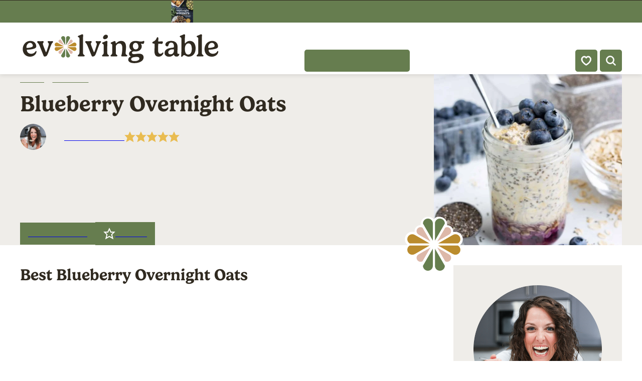

--- FILE ---
content_type: text/html; charset=UTF-8
request_url: https://www.evolvingtable.com/healthy-blueberry-overnight-oats-chia-seeds/
body_size: 127084
content:
<!DOCTYPE html><html lang="en-US">
<head><meta charset="UTF-8"><script>if(navigator.userAgent.match(/MSIE|Internet Explorer/i)||navigator.userAgent.match(/Trident\/7\..*?rv:11/i)){var href=document.location.href;if(!href.match(/[?&]nowprocket/)){if(href.indexOf("?")==-1){if(href.indexOf("#")==-1){document.location.href=href+"?nowprocket=1"}else{document.location.href=href.replace("#","?nowprocket=1#")}}else{if(href.indexOf("#")==-1){document.location.href=href+"&nowprocket=1"}else{document.location.href=href.replace("#","&nowprocket=1#")}}}}</script><script>(()=>{class RocketLazyLoadScripts{constructor(){this.v="2.0.4",this.userEvents=["keydown","keyup","mousedown","mouseup","mousemove","mouseover","mouseout","touchmove","touchstart","touchend","touchcancel","wheel","click","dblclick","input"],this.attributeEvents=["onblur","onclick","oncontextmenu","ondblclick","onfocus","onmousedown","onmouseenter","onmouseleave","onmousemove","onmouseout","onmouseover","onmouseup","onmousewheel","onscroll","onsubmit"]}async t(){this.i(),this.o(),/iP(ad|hone)/.test(navigator.userAgent)&&this.h(),this.u(),this.l(this),this.m(),this.k(this),this.p(this),this._(),await Promise.all([this.R(),this.L()]),this.lastBreath=Date.now(),this.S(this),this.P(),this.D(),this.O(),this.M(),await this.C(this.delayedScripts.normal),await this.C(this.delayedScripts.defer),await this.C(this.delayedScripts.async),await this.T(),await this.F(),await this.j(),await this.A(),window.dispatchEvent(new Event("rocket-allScriptsLoaded")),this.everythingLoaded=!0,this.lastTouchEnd&&await new Promise(t=>setTimeout(t,500-Date.now()+this.lastTouchEnd)),this.I(),this.H(),this.U(),this.W()}i(){this.CSPIssue=sessionStorage.getItem("rocketCSPIssue"),document.addEventListener("securitypolicyviolation",t=>{this.CSPIssue||"script-src-elem"!==t.violatedDirective||"data"!==t.blockedURI||(this.CSPIssue=!0,sessionStorage.setItem("rocketCSPIssue",!0))},{isRocket:!0})}o(){window.addEventListener("pageshow",t=>{this.persisted=t.persisted,this.realWindowLoadedFired=!0},{isRocket:!0}),window.addEventListener("pagehide",()=>{this.onFirstUserAction=null},{isRocket:!0})}h(){let t;function e(e){t=e}window.addEventListener("touchstart",e,{isRocket:!0}),window.addEventListener("touchend",function i(o){o.changedTouches[0]&&t.changedTouches[0]&&Math.abs(o.changedTouches[0].pageX-t.changedTouches[0].pageX)<10&&Math.abs(o.changedTouches[0].pageY-t.changedTouches[0].pageY)<10&&o.timeStamp-t.timeStamp<200&&(window.removeEventListener("touchstart",e,{isRocket:!0}),window.removeEventListener("touchend",i,{isRocket:!0}),"INPUT"===o.target.tagName&&"text"===o.target.type||(o.target.dispatchEvent(new TouchEvent("touchend",{target:o.target,bubbles:!0})),o.target.dispatchEvent(new MouseEvent("mouseover",{target:o.target,bubbles:!0})),o.target.dispatchEvent(new PointerEvent("click",{target:o.target,bubbles:!0,cancelable:!0,detail:1,clientX:o.changedTouches[0].clientX,clientY:o.changedTouches[0].clientY})),event.preventDefault()))},{isRocket:!0})}q(t){this.userActionTriggered||("mousemove"!==t.type||this.firstMousemoveIgnored?"keyup"===t.type||"mouseover"===t.type||"mouseout"===t.type||(this.userActionTriggered=!0,this.onFirstUserAction&&this.onFirstUserAction()):this.firstMousemoveIgnored=!0),"click"===t.type&&t.preventDefault(),t.stopPropagation(),t.stopImmediatePropagation(),"touchstart"===this.lastEvent&&"touchend"===t.type&&(this.lastTouchEnd=Date.now()),"click"===t.type&&(this.lastTouchEnd=0),this.lastEvent=t.type,t.composedPath&&t.composedPath()[0].getRootNode()instanceof ShadowRoot&&(t.rocketTarget=t.composedPath()[0]),this.savedUserEvents.push(t)}u(){this.savedUserEvents=[],this.userEventHandler=this.q.bind(this),this.userEvents.forEach(t=>window.addEventListener(t,this.userEventHandler,{passive:!1,isRocket:!0})),document.addEventListener("visibilitychange",this.userEventHandler,{isRocket:!0})}U(){this.userEvents.forEach(t=>window.removeEventListener(t,this.userEventHandler,{passive:!1,isRocket:!0})),document.removeEventListener("visibilitychange",this.userEventHandler,{isRocket:!0}),this.savedUserEvents.forEach(t=>{(t.rocketTarget||t.target).dispatchEvent(new window[t.constructor.name](t.type,t))})}m(){const t="return false",e=Array.from(this.attributeEvents,t=>"data-rocket-"+t),i="["+this.attributeEvents.join("],[")+"]",o="[data-rocket-"+this.attributeEvents.join("],[data-rocket-")+"]",s=(e,i,o)=>{o&&o!==t&&(e.setAttribute("data-rocket-"+i,o),e["rocket"+i]=new Function("event",o),e.setAttribute(i,t))};new MutationObserver(t=>{for(const n of t)"attributes"===n.type&&(n.attributeName.startsWith("data-rocket-")||this.everythingLoaded?n.attributeName.startsWith("data-rocket-")&&this.everythingLoaded&&this.N(n.target,n.attributeName.substring(12)):s(n.target,n.attributeName,n.target.getAttribute(n.attributeName))),"childList"===n.type&&n.addedNodes.forEach(t=>{if(t.nodeType===Node.ELEMENT_NODE)if(this.everythingLoaded)for(const i of[t,...t.querySelectorAll(o)])for(const t of i.getAttributeNames())e.includes(t)&&this.N(i,t.substring(12));else for(const e of[t,...t.querySelectorAll(i)])for(const t of e.getAttributeNames())this.attributeEvents.includes(t)&&s(e,t,e.getAttribute(t))})}).observe(document,{subtree:!0,childList:!0,attributeFilter:[...this.attributeEvents,...e]})}I(){this.attributeEvents.forEach(t=>{document.querySelectorAll("[data-rocket-"+t+"]").forEach(e=>{this.N(e,t)})})}N(t,e){const i=t.getAttribute("data-rocket-"+e);i&&(t.setAttribute(e,i),t.removeAttribute("data-rocket-"+e))}k(t){Object.defineProperty(HTMLElement.prototype,"onclick",{get(){return this.rocketonclick||null},set(e){this.rocketonclick=e,this.setAttribute(t.everythingLoaded?"onclick":"data-rocket-onclick","this.rocketonclick(event)")}})}S(t){function e(e,i){let o=e[i];e[i]=null,Object.defineProperty(e,i,{get:()=>o,set(s){t.everythingLoaded?o=s:e["rocket"+i]=o=s}})}e(document,"onreadystatechange"),e(window,"onload"),e(window,"onpageshow");try{Object.defineProperty(document,"readyState",{get:()=>t.rocketReadyState,set(e){t.rocketReadyState=e},configurable:!0}),document.readyState="loading"}catch(t){console.log("WPRocket DJE readyState conflict, bypassing")}}l(t){this.originalAddEventListener=EventTarget.prototype.addEventListener,this.originalRemoveEventListener=EventTarget.prototype.removeEventListener,this.savedEventListeners=[],EventTarget.prototype.addEventListener=function(e,i,o){o&&o.isRocket||!t.B(e,this)&&!t.userEvents.includes(e)||t.B(e,this)&&!t.userActionTriggered||e.startsWith("rocket-")||t.everythingLoaded?t.originalAddEventListener.call(this,e,i,o):(t.savedEventListeners.push({target:this,remove:!1,type:e,func:i,options:o}),"mouseenter"!==e&&"mouseleave"!==e||t.originalAddEventListener.call(this,e,t.savedUserEvents.push,o))},EventTarget.prototype.removeEventListener=function(e,i,o){o&&o.isRocket||!t.B(e,this)&&!t.userEvents.includes(e)||t.B(e,this)&&!t.userActionTriggered||e.startsWith("rocket-")||t.everythingLoaded?t.originalRemoveEventListener.call(this,e,i,o):t.savedEventListeners.push({target:this,remove:!0,type:e,func:i,options:o})}}J(t,e){this.savedEventListeners=this.savedEventListeners.filter(i=>{let o=i.type,s=i.target||window;return e!==o||t!==s||(this.B(o,s)&&(i.type="rocket-"+o),this.$(i),!1)})}H(){EventTarget.prototype.addEventListener=this.originalAddEventListener,EventTarget.prototype.removeEventListener=this.originalRemoveEventListener,this.savedEventListeners.forEach(t=>this.$(t))}$(t){t.remove?this.originalRemoveEventListener.call(t.target,t.type,t.func,t.options):this.originalAddEventListener.call(t.target,t.type,t.func,t.options)}p(t){let e;function i(e){return t.everythingLoaded?e:e.split(" ").map(t=>"load"===t||t.startsWith("load.")?"rocket-jquery-load":t).join(" ")}function o(o){function s(e){const s=o.fn[e];o.fn[e]=o.fn.init.prototype[e]=function(){return this[0]===window&&t.userActionTriggered&&("string"==typeof arguments[0]||arguments[0]instanceof String?arguments[0]=i(arguments[0]):"object"==typeof arguments[0]&&Object.keys(arguments[0]).forEach(t=>{const e=arguments[0][t];delete arguments[0][t],arguments[0][i(t)]=e})),s.apply(this,arguments),this}}if(o&&o.fn&&!t.allJQueries.includes(o)){const e={DOMContentLoaded:[],"rocket-DOMContentLoaded":[]};for(const t in e)document.addEventListener(t,()=>{e[t].forEach(t=>t())},{isRocket:!0});o.fn.ready=o.fn.init.prototype.ready=function(i){function s(){parseInt(o.fn.jquery)>2?setTimeout(()=>i.bind(document)(o)):i.bind(document)(o)}return"function"==typeof i&&(t.realDomReadyFired?!t.userActionTriggered||t.fauxDomReadyFired?s():e["rocket-DOMContentLoaded"].push(s):e.DOMContentLoaded.push(s)),o([])},s("on"),s("one"),s("off"),t.allJQueries.push(o)}e=o}t.allJQueries=[],o(window.jQuery),Object.defineProperty(window,"jQuery",{get:()=>e,set(t){o(t)}})}P(){const t=new Map;document.write=document.writeln=function(e){const i=document.currentScript,o=document.createRange(),s=i.parentElement;let n=t.get(i);void 0===n&&(n=i.nextSibling,t.set(i,n));const c=document.createDocumentFragment();o.setStart(c,0),c.appendChild(o.createContextualFragment(e)),s.insertBefore(c,n)}}async R(){return new Promise(t=>{this.userActionTriggered?t():this.onFirstUserAction=t})}async L(){return new Promise(t=>{document.addEventListener("DOMContentLoaded",()=>{this.realDomReadyFired=!0,t()},{isRocket:!0})})}async j(){return this.realWindowLoadedFired?Promise.resolve():new Promise(t=>{window.addEventListener("load",t,{isRocket:!0})})}M(){this.pendingScripts=[];this.scriptsMutationObserver=new MutationObserver(t=>{for(const e of t)e.addedNodes.forEach(t=>{"SCRIPT"!==t.tagName||t.noModule||t.isWPRocket||this.pendingScripts.push({script:t,promise:new Promise(e=>{const i=()=>{const i=this.pendingScripts.findIndex(e=>e.script===t);i>=0&&this.pendingScripts.splice(i,1),e()};t.addEventListener("load",i,{isRocket:!0}),t.addEventListener("error",i,{isRocket:!0}),setTimeout(i,1e3)})})})}),this.scriptsMutationObserver.observe(document,{childList:!0,subtree:!0})}async F(){await this.X(),this.pendingScripts.length?(await this.pendingScripts[0].promise,await this.F()):this.scriptsMutationObserver.disconnect()}D(){this.delayedScripts={normal:[],async:[],defer:[]},document.querySelectorAll("script[type$=rocketlazyloadscript]").forEach(t=>{t.hasAttribute("data-rocket-src")?t.hasAttribute("async")&&!1!==t.async?this.delayedScripts.async.push(t):t.hasAttribute("defer")&&!1!==t.defer||"module"===t.getAttribute("data-rocket-type")?this.delayedScripts.defer.push(t):this.delayedScripts.normal.push(t):this.delayedScripts.normal.push(t)})}async _(){await this.L();let t=[];document.querySelectorAll("script[type$=rocketlazyloadscript][data-rocket-src]").forEach(e=>{let i=e.getAttribute("data-rocket-src");if(i&&!i.startsWith("data:")){i.startsWith("//")&&(i=location.protocol+i);try{const o=new URL(i).origin;o!==location.origin&&t.push({src:o,crossOrigin:e.crossOrigin||"module"===e.getAttribute("data-rocket-type")})}catch(t){}}}),t=[...new Map(t.map(t=>[JSON.stringify(t),t])).values()],this.Y(t,"preconnect")}async G(t){if(await this.K(),!0!==t.noModule||!("noModule"in HTMLScriptElement.prototype))return new Promise(e=>{let i;function o(){(i||t).setAttribute("data-rocket-status","executed"),e()}try{if(navigator.userAgent.includes("Firefox/")||""===navigator.vendor||this.CSPIssue)i=document.createElement("script"),[...t.attributes].forEach(t=>{let e=t.nodeName;"type"!==e&&("data-rocket-type"===e&&(e="type"),"data-rocket-src"===e&&(e="src"),i.setAttribute(e,t.nodeValue))}),t.text&&(i.text=t.text),t.nonce&&(i.nonce=t.nonce),i.hasAttribute("src")?(i.addEventListener("load",o,{isRocket:!0}),i.addEventListener("error",()=>{i.setAttribute("data-rocket-status","failed-network"),e()},{isRocket:!0}),setTimeout(()=>{i.isConnected||e()},1)):(i.text=t.text,o()),i.isWPRocket=!0,t.parentNode.replaceChild(i,t);else{const i=t.getAttribute("data-rocket-type"),s=t.getAttribute("data-rocket-src");i?(t.type=i,t.removeAttribute("data-rocket-type")):t.removeAttribute("type"),t.addEventListener("load",o,{isRocket:!0}),t.addEventListener("error",i=>{this.CSPIssue&&i.target.src.startsWith("data:")?(console.log("WPRocket: CSP fallback activated"),t.removeAttribute("src"),this.G(t).then(e)):(t.setAttribute("data-rocket-status","failed-network"),e())},{isRocket:!0}),s?(t.fetchPriority="high",t.removeAttribute("data-rocket-src"),t.src=s):t.src="data:text/javascript;base64,"+window.btoa(unescape(encodeURIComponent(t.text)))}}catch(i){t.setAttribute("data-rocket-status","failed-transform"),e()}});t.setAttribute("data-rocket-status","skipped")}async C(t){const e=t.shift();return e?(e.isConnected&&await this.G(e),this.C(t)):Promise.resolve()}O(){this.Y([...this.delayedScripts.normal,...this.delayedScripts.defer,...this.delayedScripts.async],"preload")}Y(t,e){this.trash=this.trash||[];let i=!0;var o=document.createDocumentFragment();t.forEach(t=>{const s=t.getAttribute&&t.getAttribute("data-rocket-src")||t.src;if(s&&!s.startsWith("data:")){const n=document.createElement("link");n.href=s,n.rel=e,"preconnect"!==e&&(n.as="script",n.fetchPriority=i?"high":"low"),t.getAttribute&&"module"===t.getAttribute("data-rocket-type")&&(n.crossOrigin=!0),t.crossOrigin&&(n.crossOrigin=t.crossOrigin),t.integrity&&(n.integrity=t.integrity),t.nonce&&(n.nonce=t.nonce),o.appendChild(n),this.trash.push(n),i=!1}}),document.head.appendChild(o)}W(){this.trash.forEach(t=>t.remove())}async T(){try{document.readyState="interactive"}catch(t){}this.fauxDomReadyFired=!0;try{await this.K(),this.J(document,"readystatechange"),document.dispatchEvent(new Event("rocket-readystatechange")),await this.K(),document.rocketonreadystatechange&&document.rocketonreadystatechange(),await this.K(),this.J(document,"DOMContentLoaded"),document.dispatchEvent(new Event("rocket-DOMContentLoaded")),await this.K(),this.J(window,"DOMContentLoaded"),window.dispatchEvent(new Event("rocket-DOMContentLoaded"))}catch(t){console.error(t)}}async A(){try{document.readyState="complete"}catch(t){}try{await this.K(),this.J(document,"readystatechange"),document.dispatchEvent(new Event("rocket-readystatechange")),await this.K(),document.rocketonreadystatechange&&document.rocketonreadystatechange(),await this.K(),this.J(window,"load"),window.dispatchEvent(new Event("rocket-load")),await this.K(),window.rocketonload&&window.rocketonload(),await this.K(),this.allJQueries.forEach(t=>t(window).trigger("rocket-jquery-load")),await this.K(),this.J(window,"pageshow");const t=new Event("rocket-pageshow");t.persisted=this.persisted,window.dispatchEvent(t),await this.K(),window.rocketonpageshow&&window.rocketonpageshow({persisted:this.persisted})}catch(t){console.error(t)}}async K(){Date.now()-this.lastBreath>45&&(await this.X(),this.lastBreath=Date.now())}async X(){return document.hidden?new Promise(t=>setTimeout(t)):new Promise(t=>requestAnimationFrame(t))}B(t,e){return e===document&&"readystatechange"===t||(e===document&&"DOMContentLoaded"===t||(e===window&&"DOMContentLoaded"===t||(e===window&&"load"===t||e===window&&"pageshow"===t)))}static run(){(new RocketLazyLoadScripts).t()}}RocketLazyLoadScripts.run()})();</script><script data-no-optimize="1" data-cfasync="false">!function(){"use strict";const t={adt_ei:{identityApiKey:"plainText",source:"url",type:"plaintext",priority:1},adt_eih:{identityApiKey:"sha256",source:"urlh",type:"hashed",priority:2},sh_kit:{identityApiKey:"sha256",source:"urlhck",type:"hashed",priority:3}},e=Object.keys(t);function i(t){return function(t){const e=t.match(/((?=([a-z0-9._!#$%+^&*()[\]<>-]+))\2@[a-z0-9._-]+\.[a-z0-9._-]+)/gi);return e?e[0]:""}(function(t){return t.replace(/\s/g,"")}(t.toLowerCase()))}!async function(){const n=new URL(window.location.href),o=n.searchParams;let a=null;const r=Object.entries(t).sort(([,t],[,e])=>t.priority-e.priority).map(([t])=>t);for(const e of r){const n=o.get(e),r=t[e];if(!n||!r)continue;const c=decodeURIComponent(n),d="plaintext"===r.type&&i(c),s="hashed"===r.type&&c;if(d||s){a={value:c,config:r};break}}if(a){const{value:t,config:e}=a;window.adthrive=window.adthrive||{},window.adthrive.cmd=window.adthrive.cmd||[],window.adthrive.cmd.push(function(){window.adthrive.identityApi({source:e.source,[e.identityApiKey]:t},({success:i,data:n})=>{i?window.adthrive.log("info","Plugin","detectEmails",`Identity API called with ${e.type} email: ${t}`,n):window.adthrive.log("warning","Plugin","detectEmails",`Failed to call Identity API with ${e.type} email: ${t}`,n)})})}!function(t,e){const i=new URL(e);t.forEach(t=>i.searchParams.delete(t)),history.replaceState(null,"",i.toString())}(e,n)}()}();
</script><meta name='robots' content='index, follow, max-image-preview:large, max-snippet:-1, max-video-preview:-1' />
	<style></style>
	<style data-no-optimize="1" data-cfasync="false"></style>
<script data-no-optimize="1" data-cfasync="false">
	window.adthriveCLS = {
		enabledLocations: ['Content', 'Recipe'],
		injectedSlots: [],
		injectedFromPlugin: true,
		branch: 'eba3c85',bucket: 'prod',			};
	window.adthriveCLS.siteAds = {"betaTester":true,"targeting":[{"value":"58d0505044e6236dc5818ee1","key":"siteId"},{"value":"6233884d9e591b7088721c0f","key":"organizationId"},{"value":"Evolving Table","key":"siteName"},{"value":"AdThrive Edge","key":"service"},{"value":"on","key":"bidding"},{"value":["Food","Clean Eating"],"key":"verticals"}],"siteUrl":"https://www.evolvingtable.com/","siteId":"58d0505044e6236dc5818ee1","siteName":"Evolving Table","breakpoints":{"tablet":768,"desktop":1024},"cloudflare":{"version":"b770817"},"adUnits":[{"sequence":9,"targeting":[{"value":["Sidebar"],"key":"location"},{"value":true,"key":"sticky"}],"devices":["desktop"],"name":"Sidebar_9","sticky":true,"location":"Sidebar","dynamic":{"pageSelector":"","spacing":0,"max":1,"lazyMax":null,"enable":true,"lazy":false,"elementSelector":".sidebar-primary","skip":0,"classNames":[],"position":"beforeend","every":1,"enabled":true},"stickyOverlapSelector":".block-area-before-footer","adSizes":[[300,250],[160,600],[336,280],[320,50],[300,600],[250,250],[1,1],[320,100],[300,1050],[300,50],[300,420]],"priority":291,"autosize":true},{"sequence":null,"targeting":[{"value":["Content"],"key":"location"}],"devices":["desktop"],"name":"Content","sticky":false,"location":"Content","dynamic":{"pageSelector":"body.home","spacing":0,"max":2,"lazyMax":6,"enable":true,"lazy":true,"elementSelector":".entry-content > *:not(h2):not(h3):not(input):not(hr)","skip":3,"classNames":[],"position":"afterend","every":1,"enabled":true},"stickyOverlapSelector":"","adSizes":[[728,90],[336,280],[320,50],[468,60],[970,90],[250,250],[1,1],[320,100],[970,250],[300,50],[300,300],[552,334],[728,250],[300,250],[1,2]],"priority":199,"autosize":true},{"sequence":null,"targeting":[{"value":["Content"],"key":"location"}],"devices":["tablet","phone"],"name":"Content","sticky":false,"location":"Content","dynamic":{"pageSelector":"body.home","spacing":0,"max":2,"lazyMax":9,"enable":true,"lazy":true,"elementSelector":".entry-content > *:not(h2):not(h3):not(input):not(hr)","skip":2,"classNames":[],"position":"afterend","every":1,"enabled":true},"stickyOverlapSelector":"","adSizes":[[728,90],[336,280],[320,50],[468,60],[970,90],[250,250],[1,1],[320,100],[970,250],[300,50],[300,300],[552,334],[728,250],[300,250],[1,2]],"priority":199,"autosize":true},{"sequence":null,"targeting":[{"value":["Content"],"key":"location"}],"devices":["desktop"],"name":"Content","sticky":false,"location":"Content","dynamic":{"pageSelector":"body.single","spacing":0,"max":2,"lazyMax":97,"enable":true,"lazy":true,"elementSelector":".entry-content > *:not(h2):not(h3):not(input):not(.wp-block-heading):not(p:first-of-type):not(figure:first-of-type):not(.wp-block-yoast-seo-table-of-contents)","skip":1,"classNames":[],"position":"afterend","every":1,"enabled":true},"stickyOverlapSelector":"","adSizes":[[728,90],[336,280],[320,50],[468,60],[970,90],[250,250],[1,1],[320,100],[970,250],[1,2],[300,50],[300,300],[552,334],[728,250],[300,250]],"priority":199,"autosize":true},{"sequence":null,"targeting":[{"value":["Content"],"key":"location"}],"devices":["tablet","phone"],"name":"Content","sticky":false,"location":"Content","dynamic":{"pageSelector":"body.single","spacing":0,"max":2,"lazyMax":97,"enable":true,"lazy":true,"elementSelector":".entry-content > *:not(h2):not(h3):not(input):not(.wp-block-heading):not(p:first-of-type):not(figure:first-of-type):not(.wp-block-yoast-seo-table-of-contents)","skip":1,"classNames":[],"position":"afterend","every":1,"enabled":true},"stickyOverlapSelector":"","adSizes":[[728,90],[336,280],[320,50],[468,60],[970,90],[250,250],[1,1],[320,100],[970,250],[1,2],[300,50],[300,300],[552,334],[728,250],[300,250]],"priority":199,"autosize":true},{"sequence":1,"targeting":[{"value":["Recipe"],"key":"location"}],"devices":["desktop","tablet"],"name":"Recipe_1","sticky":false,"location":"Recipe","dynamic":{"pageSelector":"body:not(.wprm-print)","spacing":0.75,"max":2,"lazyMax":97,"enable":true,"lazy":true,"elementSelector":".wprm-recipe-ingredients-header, .wprm-recipe-equipment-header .wprm-recipe-ingredients-container li, .wprm-recipe-instructions-container li, .wprm-recipe-notes-container li, .wprm-recipe-notes-container span, .wprm-recipe-notes-container p, .wprm-nutrition-label-container, .mv-create-ingredients li, .mv-create-instructions li, .mv-create-notes li, .mv-create-notes p, .mv-create-notes span","skip":0,"classNames":[],"position":"beforebegin","every":1,"enabled":true},"stickyOverlapSelector":"","adSizes":[[300,250],[320,50],[250,250],[1,1],[320,100],[1,2],[300,50],[320,300],[300,390]],"priority":-101,"autosize":true},{"sequence":5,"targeting":[{"value":["Recipe"],"key":"location"}],"devices":["phone"],"name":"Recipe_5","sticky":false,"location":"Recipe","dynamic":{"pageSelector":"body:not(.wprm-print)","spacing":0,"max":1,"lazyMax":null,"enable":true,"lazy":false,"elementSelector":".wprm-recipe-ingredients-container, .mv-create-ingredients","skip":0,"classNames":[],"position":"beforebegin","every":1,"enabled":true},"stickyOverlapSelector":"","adSizes":[[300,250],[320,50],[250,250],[1,1],[320,100],[1,2],[300,50],[320,300],[300,390]],"priority":-105,"autosize":true},{"sequence":1,"targeting":[{"value":["Recipe"],"key":"location"}],"devices":["phone"],"name":"Recipe_1","sticky":false,"location":"Recipe","dynamic":{"pageSelector":"body:not(.wprm-print)","spacing":0.85,"max":1,"lazyMax":97,"enable":true,"lazy":true,"elementSelector":".wprm-recipe-ingredients-container, .wprm-recipe-instructions-container li, wprm-recipe-instructions-container span, .wprm-recipe-notes-container li, .wprm-recipe-notes-container p, .wprm-nutrition-label-container, .mv-create-ingredients, .mv-create-instructions li, .mv-create-notes li, .mv-create-notes p, .mv-create-notes span","skip":0,"classNames":[],"position":"afterend","every":1,"enabled":true},"stickyOverlapSelector":"","adSizes":[[300,250],[320,50],[250,250],[1,1],[320,100],[1,2],[300,50],[320,300],[300,390]],"priority":-101,"autosize":true},{"sequence":null,"targeting":[{"value":["Below Post"],"key":"location"}],"devices":["desktop","tablet","phone"],"name":"Below_Post","sticky":false,"location":"Below Post","dynamic":{"pageSelector":"body.single","spacing":0,"max":0,"lazyMax":1,"enable":true,"lazy":true,"elementSelector":".comment-respond","skip":0,"classNames":[],"position":"afterend","every":1,"enabled":true},"stickyOverlapSelector":"","adSizes":[[300,250],[728,90],[336,280],[320,50],[468,60],[250,250],[1,1],[320,100],[970,250],[728,250]],"priority":99,"autosize":true},{"sequence":null,"targeting":[{"value":["Footer"],"key":"location"},{"value":true,"key":"sticky"}],"devices":["desktop","phone","tablet"],"name":"Footer","sticky":true,"location":"Footer","dynamic":{"pageSelector":"","spacing":0,"max":1,"lazyMax":null,"enable":true,"lazy":false,"elementSelector":"body","skip":0,"classNames":[],"position":"beforeend","every":1,"enabled":true},"stickyOverlapSelector":"","adSizes":[[728,90],[320,50],[468,60],[970,90],[1,1],[320,100],[300,50]],"priority":-1,"autosize":true},{"sequence":null,"targeting":[{"value":["Header"],"key":"location"}],"devices":["desktop","tablet"],"name":"Header","sticky":false,"location":"Header","dynamic":{"pageSelector":"body.wprm-print, body:has(.mv-create-print-view)","spacing":0,"max":1,"lazyMax":null,"enable":true,"lazy":false,"elementSelector":".wprm-print-recipe, .mv-create-print-view","skip":0,"classNames":[],"position":"afterbegin","every":1,"enabled":true},"stickyOverlapSelector":"","adSizes":[[728,90],[320,50],[468,60],[970,90],[1,1],[320,100],[970,250],[300,50],[728,250]],"priority":399,"autosize":true},{"sequence":9,"targeting":[{"value":["Sidebar"],"key":"location"}],"devices":["desktop"],"name":"Sidebar_9","sticky":false,"location":"Sidebar","dynamic":{"pageSelector":"body.wprm-print, body:has(.mv-create-print-view)","spacing":0,"max":1,"lazyMax":null,"enable":true,"lazy":false,"elementSelector":".wprm-print-recipe, .mv-create-print-view","skip":0,"classNames":[],"position":"beforeend","every":1,"enabled":true},"stickyOverlapSelector":"","adSizes":[[300,250],[160,600],[336,280],[320,50],[300,600],[250,250],[1,1],[320,100],[300,1050],[300,50],[300,420]],"priority":291,"autosize":true},{"sequence":1,"targeting":[{"value":["Recipe"],"key":"location"}],"devices":["desktop","tablet"],"name":"Recipe_1","sticky":false,"location":"Recipe","dynamic":{"pageSelector":"body.wprm-print","spacing":0,"max":1,"lazyMax":null,"enable":true,"lazy":false,"elementSelector":".wprm-recipe-ingredients-container .wprm-recipe-header, .wprm-recipe-instructions-container li","skip":0,"classNames":[],"position":"beforebegin","every":1,"enabled":true},"stickyOverlapSelector":"","adSizes":[[300,250],[320,50],[250,250],[1,1],[320,100],[1,2],[300,50],[320,300],[300,390]],"priority":-101,"autosize":true},{"sequence":2,"targeting":[{"value":["Recipe"],"key":"location"}],"devices":["desktop","tablet"],"name":"Recipe_2","sticky":false,"location":"Recipe","dynamic":{"pageSelector":"body.wprm-print","spacing":0.7,"max":2,"lazyMax":2,"enable":true,"lazy":true,"elementSelector":".wprm-recipe-ingredients-container li, .wprm-recipe-ingredients-container span, .wprm-recipe-instructions-container li, wprm-recipe-instructions-container span, .wprm-recipe-notes-container li, .wprm-recipe-notes-container span, .wprm-recipe-notes-container p, .wprm-nutrition-label-container","skip":0,"classNames":[],"position":"beforebegin","every":1,"enabled":true},"stickyOverlapSelector":"","adSizes":[[300,250],[320,50],[250,250],[1,1],[320,100],[1,2],[300,50],[320,300],[300,390]],"priority":-102,"autosize":true},{"sequence":5,"targeting":[{"value":["Recipe"],"key":"location"}],"devices":["phone"],"name":"Recipe_5","sticky":false,"location":"Recipe","dynamic":{"pageSelector":"body.wprm-print","spacing":0,"max":1,"lazyMax":null,"enable":true,"lazy":false,"elementSelector":".wprm-recipe-ingredients-container","skip":0,"classNames":[],"position":"afterend","every":1,"enabled":true},"stickyOverlapSelector":"","adSizes":[[300,250],[320,50],[250,250],[1,1],[320,100],[1,2],[300,50],[320,300],[300,390]],"priority":-105,"autosize":true},{"sequence":1,"targeting":[{"value":["Recipe"],"key":"location"}],"devices":["phone"],"name":"Recipe_1","sticky":false,"location":"Recipe","dynamic":{"pageSelector":"body.wprm-print","spacing":0.85,"max":2,"lazyMax":2,"enable":true,"lazy":true,"elementSelector":".wprm-recipe-ingredients-container, .wprm-recipe-instructions-container li, wprm-recipe-instructions-container span, .wprm-recipe-notes-container li, .wprm-recipe-notes-container span, .wprm-recipe-notes-container p, .wprm-nutrition-label-container","skip":0,"classNames":[],"position":"afterend","every":1,"enabled":true},"stickyOverlapSelector":"","adSizes":[[300,250],[320,50],[250,250],[1,1],[320,100],[1,2],[300,50],[320,300],[300,390]],"priority":-101,"autosize":true}],"adDensityLayout":{"mobile":{"adDensity":0.23,"onePerViewport":false},"pageOverrides":[{"mobile":{"adDensity":0.3,"onePerViewport":false},"note":"","pageSelector":"body.home","desktop":{"adDensity":0.3,"onePerViewport":false}}],"desktop":{"adDensity":0.19,"onePerViewport":false}},"adDensityEnabled":true,"siteExperiments":[],"adTypes":{"sponsorTileDesktop":true,"interscrollerDesktop":true,"nativeBelowPostDesktop":true,"miniscroller":true,"largeFormatsMobile":false,"nativeMobileContent":true,"inRecipeRecommendationMobile":true,"nativeMobileRecipe":true,"sponsorTileMobile":true,"expandableCatalogAdsMobile":false,"frameAdsMobile":true,"outstreamMobile":true,"nativeHeaderMobile":true,"frameAdsDesktop":true,"inRecipeRecommendationDesktop":true,"expandableFooterDesktop":true,"nativeDesktopContent":true,"outstreamDesktop":true,"animatedFooter":true,"expandableFooter":true,"nativeDesktopSidebar":true,"videoFootersMobile":true,"videoFootersDesktop":true,"interscroller":true,"nativeDesktopRecipe":true,"nativeHeaderDesktop":true,"nativeBelowPostMobile":true,"expandableCatalogAdsDesktop":false,"largeFormatsDesktop":false},"adOptions":{"theTradeDesk":true,"rtbhouse":true,"undertone":true,"sidebarConfig":{"dynamicStickySidebar":{"minHeight":1800,"enabled":true,"blockedSelectors":[]}},"footerCloseButton":true,"teads":true,"seedtag":true,"pmp":true,"thirtyThreeAcross":true,"sharethrough":true,"optimizeVideoPlayersForEarnings":true,"removeVideoTitleWrapper":true,"pubMatic":true,"contentTermsFooterEnabled":true,"infiniteScroll":false,"longerVideoAdPod":true,"yahoossp":true,"spa":false,"stickyContainerConfig":{"recipeDesktop":{"minHeight":null,"enabled":false},"blockedSelectors":[],"stickyHeaderSelectors":[".site-header"],"content":{"minHeight":250,"enabled":true},"recipeMobile":{"minHeight":null,"enabled":false}},"sonobi":false,"gatedPrint":{"printClasses":[],"siteEmailServiceProviderId":"f151f6e9-3408-4d8d-9c2f-6bb7c65dadb0","defaultOptIn":true,"enabled":true,"newsletterPromptEnabled":true},"yieldmo":true,"footerSelector":"","amazonUAM":true,"gamMCMEnabled":true,"gamMCMChildNetworkCode":"22509600467","stickyContainerAds":false,"rubiconMediaMath":true,"rubicon":true,"conversant":true,"openx":true,"customCreativeEnabled":true,"mobileHeaderHeight":1,"secColor":"#000000","unruly":true,"mediaGrid":true,"bRealTime":false,"adInViewTime":null,"gumgum":true,"comscoreFooter":true,"desktopInterstitial":false,"amx":true,"footerCloseButtonDesktop":false,"ozone":true,"isAutoOptimized":false,"adform":true,"comscoreTAL":true,"targetaff":false,"bgColor":"#FFFFFF","advancePlaylistOptions":{"playlistPlayer":{"enabled":true},"relatedPlayer":{"enabled":false,"applyToFirst":false}},"kargo":true,"liveRampATS":true,"footerCloseButtonMobile":false,"interstitialBlockedPageSelectors":"","prioritizeShorterVideoAds":true,"allowSmallerAdSizes":true,"comscore":"Food","blis":true,"wakeLock":{"desktopEnabled":true,"mobileValue":15,"mobileEnabled":true,"desktopValue":30},"mobileInterstitial":false,"tripleLift":true,"sensitiveCategories":["alc","cbd","dat","pol","ske"],"liveRamp":true,"adthriveEmailIdentity":true,"criteo":true,"nativo":true,"infiniteScrollOptions":{"selector":"","heightThreshold":0},"siteAttributes":{"mobileHeaderSelectors":[],"desktopHeaderSelectors":[]},"dynamicContentSlotLazyLoading":true,"clsOptimizedAds":true,"ogury":true,"verticals":["Food","Clean Eating"],"inImage":false,"stackadapt":true,"usCMP":{"enabled":false,"regions":[]},"advancePlaylist":true,"medianet":true,"delayLoading":true,"inImageZone":null,"appNexus":true,"rise":true,"liveRampId":"","infiniteScrollRefresh":false,"indexExchange":true},"siteAdsProfiles":[],"thirdPartySiteConfig":{"partners":{"discounts":[]}},"featureRollouts":{"disable-restart-sticky-video-inactive":{"featureRolloutId":51,"data":null,"enabled":true}},"videoPlayers":{"contextual":{"autoplayCollapsibleEnabled":false,"overrideEmbedLocation":true,"defaultPlayerType":"static"},"videoEmbed":"wordpress","footerSelector":"","contentSpecificPlaylists":[],"players":[{"playlistId":"pCtlxHpd","pageSelector":"","devices":["mobile","desktop"],"description":"","skip":0,"title":"Stationary related player - desktop and mobile","type":"stationaryRelated","enabled":true,"formattedType":"Stationary Related","elementSelector":"","id":4089690,"position":"","saveVideoCloseState":false,"shuffle":false,"adPlayerTitle":"Stationary related player - desktop and mobile","playerId":"dSE2DdnY"},{"playlistId":"pCtlxHpd","pageSelector":"body.single","devices":["desktop"],"description":"","skip":0,"title":"MY LATEST VIDEOS","type":"stickyPlaylist","enabled":true,"formattedType":"Sticky Playlist","elementSelector":".entry-content > figure, .entry-content > .wp-block-image, .entry-content .block-personal-note, .entry-content .wp-block-yoast-seo-table-of-contents ","id":4089691,"position":"afterend","saveVideoCloseState":false,"shuffle":true,"adPlayerTitle":"MY LATEST VIDEOS","mobileHeaderSelector":null,"playerId":"dSE2DdnY"},{"playlistId":"pCtlxHpd","pageSelector":"body.single","devices":["mobile"],"mobileLocation":"top-center","description":"","skip":0,"title":"MY LATEST VIDEOS","type":"stickyPlaylist","enabled":true,"formattedType":"Sticky Playlist","elementSelector":".entry-content > figure, .entry-content > .wp-block-image, .entry-content .block-personal-note, .entry-content .wp-block-yoast-seo-table-of-contents ","id":4089692,"position":"afterend","saveVideoCloseState":false,"shuffle":true,"adPlayerTitle":"MY LATEST VIDEOS","mobileHeaderSelector":null,"playerId":"dSE2DdnY"}],"partners":{"theTradeDesk":true,"unruly":true,"mediaGrid":true,"undertone":true,"gumgum":true,"seedtag":true,"amx":true,"ozone":true,"adform":true,"pmp":true,"kargo":true,"connatix":true,"stickyOutstream":{"desktop":{"enabled":true},"blockedPageSelectors":"","mobileLocation":"bottom-left","allowOnHomepage":true,"mobile":{"enabled":true},"saveVideoCloseState":false,"mobileHeaderSelector":"","allowForPageWithStickyPlayer":{"enabled":true}},"sharethrough":true,"blis":true,"tripleLift":true,"pubMatic":true,"criteo":true,"yahoossp":true,"nativo":true,"stackadapt":true,"yieldmo":true,"amazonUAM":true,"medianet":true,"rubicon":true,"appNexus":true,"rise":true,"openx":true,"indexExchange":true}}};</script>

<script data-no-optimize="1" data-cfasync="false">
(function(w, d) {
	w.adthrive = w.adthrive || {};
	w.adthrive.cmd = w.adthrive.cmd || [];
	w.adthrive.plugin = 'adthrive-ads-3.10.0';
	w.adthrive.host = 'ads.adthrive.com';
	w.adthrive.integration = 'plugin';

	var commitParam = (w.adthriveCLS && w.adthriveCLS.bucket !== 'prod' && w.adthriveCLS.branch) ? '&commit=' + w.adthriveCLS.branch : '';

	var s = d.createElement('script');
	s.async = true;
	s.referrerpolicy='no-referrer-when-downgrade';
	s.src = 'https://' + w.adthrive.host + '/sites/58d0505044e6236dc5818ee1/ads.min.js?referrer=' + w.encodeURIComponent(w.location.href) + commitParam + '&cb=' + (Math.floor(Math.random() * 100) + 1) + '';
	var n = d.getElementsByTagName('script')[0];
	n.parentNode.insertBefore(s, n);
})(window, document);
</script>
<link rel="dns-prefetch" href="https://ads.adthrive.com/"><link rel="preconnect" href="https://ads.adthrive.com/"><link rel="preconnect" href="https://ads.adthrive.com/" crossorigin>
	<!-- This site is optimized with the Yoast SEO plugin v26.7 - https://yoast.com/wordpress/plugins/seo/ -->
	<title>Best Blueberry Overnight Oats - Evolving Table</title>
<link data-rocket-prefetch href="https://ads.adthrive.com" rel="dns-prefetch">
<link data-rocket-prefetch href="https://sb.scorecardresearch.com" rel="dns-prefetch">
<link data-rocket-prefetch href="https://app.ecwid.com" rel="dns-prefetch">
<link data-rocket-prefetch href="https://www.googletagmanager.com" rel="dns-prefetch">
<link data-rocket-prefetch href="https://d34ikvsdm2rlij.cloudfront.net" rel="dns-prefetch">
<link data-rocket-prefetch href="" rel="dns-prefetch">
<link data-rocket-prefetch href="https://d1oxsl77a1kjht.cloudfront.net" rel="dns-prefetch">
<link data-rocket-prefetch href="https://js.stripe.com" rel="dns-prefetch">
<style id="wpr-usedcss">img:is([sizes=auto i],[sizes^="auto," i]){contain-intrinsic-size:3000px 1500px}.adthrive-ad{margin-top:10px;margin-bottom:10px;text-align:center;overflow-x:visible;clear:both;line-height:0}.adthrive-device-desktop .adthrive-recipe,.adthrive-device-tablet .adthrive-recipe{float:right;clear:right;margin-left:10px}.cwp-food-content__rate,.wprm-call-to-action{clear:both}.adthrive-sidebar.adthrive-stuck{margin-top:110px}.adthrive-sticky-sidebar>div{top:110px!important}body.wprm-print .adthrive-sidebar,body:has(.mv-create-print-view) .adthrive-sidebar{right:10px;min-width:250px;max-width:320px}body:has(.mv-create-print-view) .adthrive-sidebar{position:fixed;top:275px}body.wprm-print .adthrive-sidebar:not(.adthrive-stuck),body:has(.mv-create-print-view) .adthrive-sidebar:not(.adthrive-stuck){position:absolute;top:275px}body.wprm-print .wprm-recipe,body:has(.mv-create-print-view) .mv-create-print-view{max-width:800px}@media screen and (max-width:1299px){body.wprm-print.adthrive-device-desktop .wprm-recipe,body:has(.mv-create-print-view) .mv-create-print-view{margin-left:25px;max-width:650px}}@media print{.adthrive-ad,.adthrive-comscore,.adthrive-native-recipe{display:none!important;height:0;width:0;visibility:hidden}#dpsp-floating-sidebar,#dpsp-pop-up,#dpsp-pop-up-overlay,#dpsp-sticky-bar-wrapper{display:none!important}}body.home .adthrive-content{margin-left:auto;margin-right:auto}.taxopress-table-row td{border:none}.taxopress-table-row:nth-child(n+7){display:none}.taxopress-close-table-link,.taxopress-see-more-link{cursor:pointer}.taxopress-close-table-link{display:none}.hidden{display:none}:root{--comment-rating-star-color:#343434}.wprm-comment-rating svg path{fill:var(--comment-rating-star-color)}.wprm-comment-rating svg polygon{stroke:var(--comment-rating-star-color)}.wprm-comment-rating .wprm-rating-star-full svg path{stroke:var(--comment-rating-star-color);fill:var(--comment-rating-star-color)}.wprm-comment-rating .wprm-rating-star-empty svg path{stroke:var(--comment-rating-star-color);fill:none}.wprm-comment-ratings-container svg .wprm-star-full{fill:var(--comment-rating-star-color)}.wprm-comment-ratings-container svg .wprm-star-empty{stroke:var(--comment-rating-star-color)}body:not(:hover) fieldset.wprm-comment-ratings-container:focus-within span{outline:#4d90fe solid 1px}.comment-form-wprm-rating{margin-bottom:20px;margin-top:5px;text-align:left}.comment-form-wprm-rating .wprm-rating-stars{display:inline-block;vertical-align:middle}fieldset.wprm-comment-ratings-container{background:0 0;border:0;display:inline-block;margin:0;padding:0;position:relative}fieldset.wprm-comment-ratings-container legend{left:0;opacity:0;position:absolute}fieldset.wprm-comment-ratings-container br{display:none}fieldset.wprm-comment-ratings-container input[type=radio]{border:0;cursor:pointer;float:left;height:16px;margin:0!important;min-height:0;min-width:0;opacity:0;padding:0!important;width:16px}fieldset.wprm-comment-ratings-container input[type=radio]:first-child{margin-left:-16px}fieldset.wprm-comment-ratings-container span{font-size:0;height:16px;left:0;opacity:0;pointer-events:none;position:absolute;top:0;width:80px}fieldset.wprm-comment-ratings-container span svg{height:100%!important;width:100%!important}fieldset.wprm-comment-ratings-container input:checked+span,fieldset.wprm-comment-ratings-container input:hover+span{opacity:1}fieldset.wprm-comment-ratings-container input:hover+span~span{display:none}.rtl .comment-form-wprm-rating{text-align:right}.rtl img.wprm-comment-rating{transform:scaleX(-1)}.rtl fieldset.wprm-comment-ratings-container span{left:inherit;right:0}.rtl fieldset.wprm-comment-ratings-container span svg{transform:scaleX(-1)}:root{--wprm-popup-font-size:16px;--wprm-popup-background:#fff;--wprm-popup-title:#000;--wprm-popup-content:#444;--wprm-popup-button-background:#5a822b;--wprm-popup-button-text:#fff}.wprm-popup-modal{display:none}.wprm-popup-modal.is-open{display:block}.wprm-popup-modal__overlay{align-items:center;background:rgba(0,0,0,.6);bottom:0;display:flex;justify-content:center;left:0;position:fixed;right:0;top:0;z-index:2147483646}.wprm-popup-modal__container{background-color:var(--wprm-popup-background);border-radius:4px;box-sizing:border-box;font-size:var(--wprm-popup-font-size);max-height:100vh;max-width:100%;overflow-y:auto;padding:30px}.wprm-popup-modal__header{align-items:center;display:flex;justify-content:space-between;margin-bottom:10px}.wprm-popup-modal__title{box-sizing:border-box;color:var(--wprm-popup-title);font-size:1.2em;font-weight:600;line-height:1.25;margin-bottom:0;margin-top:0}.wprm-popup-modal__header .wprm-popup-modal__close{background:0 0;border:0;cursor:pointer;width:18px}.wprm-popup-modal__header .wprm-popup-modal__close:before{color:var(--wprm-popup-title);content:"✕";font-size:var(--wprm-popup-font-size)}.wprm-popup-modal__content{color:var(--wprm-popup-content);line-height:1.5}.wprm-popup-modal__content p{font-size:1em;line-height:1.5}.wprm-popup-modal__footer{margin-top:20px}.wprm-popup-modal__btn{-webkit-appearance:button;background-color:var(--wprm-popup-button-background);border-radius:.25em;border-style:none;border-width:0;color:var(--wprm-popup-button-text);cursor:pointer;font-size:1em;line-height:1.15;margin:0;overflow:visible;padding:.5em 1em;text-transform:none;will-change:transform;-moz-osx-font-smoothing:grayscale;-webkit-backface-visibility:hidden;backface-visibility:hidden;-webkit-transform:translateZ(0);transform:translateZ(0);transition:-webkit-transform .25s ease-out;transition:transform .25s ease-out;transition:transform .25s ease-out,-webkit-transform .25s ease-out}.wprm-popup-modal__btn:focus,.wprm-popup-modal__btn:hover{-webkit-transform:scale(1.05);transform:scale(1.05)}@keyframes wprmPopupModalFadeIn{0%{opacity:0}to{opacity:1}}@keyframes wprmPopupModalFadeOut{0%{opacity:1}to{opacity:0}}@keyframes wprmPopupModalSlideIn{0%{transform:translateY(15%)}to{transform:translateY(0)}}@keyframes wprmPopupModalSlideOut{0%{transform:translateY(0)}to{transform:translateY(-10%)}}.wprm-popup-modal[aria-hidden=false] .wprm-popup-modal__overlay{animation:.3s cubic-bezier(0,0,.2,1) wprmPopupModalFadeIn}.wprm-popup-modal[aria-hidden=false] .wprm-popup-modal__container{animation:.3s cubic-bezier(0,0,.2,1) wprmPopupModalSlideIn}.wprm-popup-modal[aria-hidden=true] .wprm-popup-modal__overlay{animation:.3s cubic-bezier(0,0,.2,1) wprmPopupModalFadeOut}.wprm-popup-modal[aria-hidden=true] .wprm-popup-modal__container{animation:.3s cubic-bezier(0,0,.2,1) wprmPopupModalSlideOut}.wprm-popup-modal .wprm-popup-modal__container,.wprm-popup-modal .wprm-popup-modal__overlay{will-change:transform}.tippy-box[data-animation=fade][data-state=hidden]{opacity:0}[data-tippy-root]{max-width:calc(100vw - 10px)}.tippy-box{background-color:#333;border-radius:4px;color:#fff;font-size:14px;line-height:1.4;outline:0;position:relative;transition-property:transform,visibility,opacity;white-space:normal}.tippy-box[data-placement^=top]>.tippy-arrow{bottom:0}.tippy-box[data-placement^=top]>.tippy-arrow:before{border-top-color:initial;border-width:8px 8px 0;bottom:-7px;left:0;transform-origin:center top}.tippy-box[data-placement^=bottom]>.tippy-arrow{top:0}.tippy-box[data-placement^=bottom]>.tippy-arrow:before{border-bottom-color:initial;border-width:0 8px 8px;left:0;top:-7px;transform-origin:center bottom}.tippy-box[data-placement^=left]>.tippy-arrow{right:0}.tippy-box[data-placement^=left]>.tippy-arrow:before{border-left-color:initial;border-width:8px 0 8px 8px;right:-7px;transform-origin:center left}.tippy-box[data-placement^=right]>.tippy-arrow{left:0}.tippy-box[data-placement^=right]>.tippy-arrow:before{border-right-color:initial;border-width:8px 8px 8px 0;left:-7px;transform-origin:center right}.tippy-box[data-inertia][data-state=visible]{transition-timing-function:cubic-bezier(.54,1.5,.38,1.11)}.tippy-arrow{color:#333;height:16px;width:16px}.tippy-arrow:before{border-color:transparent;border-style:solid;content:"";position:absolute}.tippy-content{padding:5px 9px;position:relative;z-index:1}.tippy-box[data-theme=wprm] .tippy-content p:first-child{margin-top:0}.tippy-box[data-theme=wprm] .tippy-content p:last-child{margin-bottom:0}img.wprm-comment-rating{display:block;margin:5px 0}img.wprm-comment-rating+br{display:none}.wprm-rating-star svg{display:inline;height:16px;margin:0;vertical-align:middle;width:16px}.wprm-loader{animation:1s ease-in-out infinite wprmSpin;-webkit-animation:1s ease-in-out infinite wprmSpin;border:2px solid hsla(0,0%,78%,.3);border-radius:50%;border-top-color:#444;display:inline-block;height:10px;width:10px}@keyframes wprmSpin{to{-webkit-transform:rotate(1turn)}}@-webkit-keyframes wprmSpin{to{-webkit-transform:rotate(1turn)}}.wprm-recipe-container{outline:0}.wprm-recipe{container-type:inline-size;overflow:hidden;width:100%;zoom:1;clear:both;text-align:left}.wprm-recipe *{box-sizing:border-box}.wprm-recipe ol,.wprm-recipe ul{-webkit-margin-before:0;-webkit-margin-after:0;-webkit-padding-start:0;margin:0;padding:0}.wprm-recipe li{font-size:1em;margin:0 0 0 32px;padding:0}.wprm-recipe p{font-size:1em;margin:0;padding:0}.wprm-recipe li,.wprm-recipe li.wprm-recipe-instruction{list-style-position:outside}.wprm-recipe li:before{display:none}.wprm-recipe h1,.wprm-recipe h2,.wprm-recipe h3,.wprm-recipe h4{clear:none;font-variant:normal;letter-spacing:normal;margin:0;padding:0;text-transform:none}.wprm-recipe a.wprm-recipe-link,.wprm-recipe a.wprm-recipe-link:hover{-webkit-box-shadow:none;-moz-box-shadow:none;box-shadow:none}body:not(.wprm-print) .wprm-recipe p:first-letter{color:inherit;font-family:inherit;font-size:inherit;line-height:inherit;margin:inherit;padding:inherit}.rtl .wprm-recipe{text-align:right}.rtl .wprm-recipe li{margin:0 32px 0 0}.wprm-screen-reader-text{border:0;clip:rect(1px,1px,1px,1px);clip-path:inset(50%);height:1px;margin:-1px;overflow:hidden;padding:0;position:absolute!important;width:1px;word-wrap:normal!important}.wprm-call-to-action.wprm-call-to-action-simple{display:flex;gap:20px;justify-content:center;margin-top:10px;padding:5px 10px}.wprm-call-to-action.wprm-call-to-action-simple .wprm-call-to-action-icon{font-size:2.2em;margin:5px 0}.wprm-call-to-action.wprm-call-to-action-simple .wprm-call-to-action-icon svg{margin-top:0}.wprm-call-to-action.wprm-call-to-action-simple .wprm-call-to-action-text-container{margin:5px 0}.wprm-call-to-action.wprm-call-to-action-simple .wprm-call-to-action-text-container .wprm-call-to-action-header{display:block;font-size:1.3em;font-weight:700}@media (max-width:450px){.wprm-call-to-action.wprm-call-to-action-simple{flex-wrap:wrap}.wprm-call-to-action.wprm-call-to-action-simple .wprm-call-to-action-text-container{text-align:center}}.wprm-recipe-block-container-separate,.wprm-recipe-block-container-separated,.wprm-recipe-block-container-separated .wprm-recipe-details-label{display:block}.wprm-recipe-details-unit{font-size:.8em}@media only screen and (max-width:600px){.wprm-recipe-details-unit{font-size:1em}}.wprm-expandable-container{--wprm-expandable-text-color:#333;--wprm-expandable-button-color:#fff;--wprm-expandable-border-color:#333;--wprm-expandable-border-radius:0px;--wprm-expandable-vertical-padding:5px;--wprm-expandable-horizontal-padding:5px}.wprm-expandable-container a.wprm-expandable-button,.wprm-expandable-container button.wprm-expandable-button{color:var(--wprm-expandable-text-color)}.wprm-expandable-container button.wprm-expandable-button{background-color:var(--wprm-expandable-button-color);border-color:var(--wprm-expandable-border-color);border-radius:var(--wprm-expandable-border-radius);padding:var(--wprm-expandable-vertical-padding) var(--wprm-expandable-horizontal-padding)}.wprm-expandable-container.wprm-expandable-expanded .wprm-expandable-button-show{display:none}.wprm-block-text-normal{font-style:normal;font-weight:400;text-transform:none}.wprm-block-text-bold{font-weight:700!important}.wprm-align-left{text-align:left}.wprm-recipe-header .wprm-recipe-icon{margin-right:5px}.wprm-recipe-header.wprm-header-has-actions{align-items:center;display:flex;flex-wrap:wrap}.wprm-recipe-header .wprm-recipe-adjustable-servings-container{font-size:16px;font-style:normal;font-weight:400;opacity:1;text-transform:none}.wprm-recipe-icon svg{display:inline;height:1.3em;margin-top:-.15em;overflow:visible;vertical-align:middle;width:1.3em}.wprm-recipe-image img{display:block;margin:0 auto}.wprm-recipe-image .dpsp-pin-it-wrapper{margin:0 auto}.wprm-recipe-image picture{border:none!important}.wprm-recipe-ingredients-container.wprm-recipe-images-before .wprm-recipe-ingredient-image{margin-right:10px}.wprm-recipe-ingredients-container .wprm-recipe-ingredient-image{flex-shrink:0}.wprm-recipe-ingredients-container .wprm-recipe-ingredient-image img{vertical-align:middle}.wprm-recipe-shop-instacart-loading{cursor:wait;opacity:.5}.wprm-recipe-shop-instacart{align-items:center;border:1px solid #003d29;border-radius:23px;cursor:pointer;display:inline-flex;font-family:Instacart,system-ui,-apple-system,BlinkMacSystemFont,'Segoe UI',Roboto,Oxygen,Ubuntu,Cantarell,'Open Sans','Helvetica Neue',sans-serif;font-size:14px;height:46px;padding:0 18px}.wprm-recipe-shop-instacart>img{height:22px!important;margin:0!important;padding:0!important;width:auto!important}.wprm-recipe-shop-instacart>span{margin-left:10px}.wprm-recipe-instructions-container .wprm-recipe-instruction-text{font-size:1em}.wprm-recipe-instructions-container .wprm-recipe-instruction-media{margin:5px 0 15px;max-width:100%}.wprm-recipe-link{cursor:pointer;text-decoration:none}.wprm-nutrition-label-container-simple .wprm-nutrition-label-text-nutrition-unit{font-size:.85em}.wprm-recipe-rating{white-space:nowrap}.wprm-recipe-rating svg{height:1.1em;margin-top:-.15em!important;margin:0;vertical-align:middle;width:1.1em}.wprm-recipe-rating.wprm-recipe-rating-inline{align-items:center;display:inline-flex}.wprm-recipe-rating.wprm-recipe-rating-inline .wprm-recipe-rating-details{display:inline-block;margin-left:10px}.wprm-recipe-rating .wprm-recipe-rating-details{font-size:.8em}.wprm-spacer{background:0 0!important;display:block!important;font-size:0;height:10px;line-height:0;width:100%}.wprm-spacer+.wprm-spacer{display:none!important}.wprm-recipe-instruction-text .wprm-spacer,.wprm-recipe-notes .wprm-spacer,.wprm-recipe-summary .wprm-spacer{display:block!important}.wprm-toggle-switch-container{align-items:center;display:flex;margin:10px 0}.wprm-toggle-switch-container label{cursor:pointer;flex-shrink:0;font-size:1em;margin:0}.wprm-toggle-switch-container .wprm-prevent-sleep-description{font-size:.8em;line-height:1.1em;margin-left:10px}.wprm-toggle-switch{align-items:center;display:inline-flex;position:relative}.wprm-toggle-switch input{height:0;margin:0;min-width:0;opacity:0;padding:0;width:0}.wprm-toggle-switch .wprm-toggle-switch-slider{align-items:center;cursor:pointer;display:inline-flex;gap:5px;position:relative;-webkit-transition:.4s;transition:.4s;--switch-height:28px;height:var(--switch-height);--knob-size:calc(var(--switch-height)*0.8);--switch-off-color:#ccc;--switch-off-text:#333;--switch-off-knob:#fff;--switch-on-color:#333;--switch-on-text:#fff;--switch-on-knob:#fff;background-color:var(--switch-off-color)}.wprm-toggle-switch .wprm-toggle-switch-slider:before{background-color:var(--switch-off-knob);content:"";height:var(--knob-size);left:calc(var(--knob-size)/5);position:absolute;-webkit-transition:.4s;transition:.4s;width:var(--knob-size)}.wprm-toggle-switch input:checked+.wprm-toggle-switch-slider{background-color:var(--switch-on-color)}.wprm-toggle-switch input:focus+.wprm-toggle-switch-slider{box-shadow:0 0 0 3px rgba(0,0,0,.12)}.wprm-toggle-switch input:checked+.wprm-toggle-switch-slider:before{background-color:var(--switch-on-knob);left:calc(100% - var(--knob-size) - var(--knob-size)/ 5)}.wprm-toggle-switch .wprm-toggle-switch-label{margin-left:10px}.wprm-toggle-switch-outside .wprm-toggle-switch-slider{width:calc(var(--switch-height)*2)}.wprm-toggle-switch-rounded .wprm-toggle-switch-slider{border-radius:999px}.wprm-toggle-switch-rounded .wprm-toggle-switch-slider:before{border-radius:50%}.wprm-toggle-container button.wprm-toggle{border:none;border-radius:0;box-shadow:none;cursor:pointer;display:inline-block;font-size:inherit;font-weight:inherit;letter-spacing:inherit;line-height:inherit;text-decoration:none;text-transform:inherit;white-space:nowrap}.wprm-toggle-container button.wprm-toggle:focus{outline:0}.wprm-toggle-buttons-container{--wprm-toggle-button-background:#fff;--wprm-toggle-button-accent:#333;--wprm-toggle-button-radius:3px;align-items:stretch;background-color:var(--wprm-toggle-button-background);border:1px solid var(--wprm-toggle-button-accent);border-radius:var(--wprm-toggle-button-radius);color:var(--wprm-toggle-button-accent);display:inline-flex;flex-shrink:0;overflow:hidden}.wprm-toggle-buttons-container button.wprm-toggle{background-color:var(--wprm-toggle-button-accent);border-left:1px solid var(--wprm-toggle-button-accent);color:var(--wprm-toggle-button-background);padding:5px 10px}.wprm-toggle-buttons-container button.wprm-toggle:first-child{border-left:0;border-right:0}.wprm-toggle-buttons-container button.wprm-toggle:not(.wprm-toggle-active){background:0 0!important;color:inherit!important}.rtl .wprm-toggle-buttons-container button.wprm-toggle{border-left:0;border-right:1px solid var(--wprm-toggle-button-accent)}.wprm-recipe-header+.wprm-recipe-video{margin-top:10px}.wp-block-button__link{align-content:center;box-sizing:border-box;cursor:pointer;display:inline-block;height:100%;text-align:center;word-break:break-word}.wp-block-button__link.aligncenter{text-align:center}:where(.wp-block-button__link){border-radius:9999px;box-shadow:none;padding:calc(.667em + 2px) calc(1.333em + 2px);text-decoration:none}.wp-block-button[style*=text-decoration] .wp-block-button__link{text-decoration:inherit}.wp-block-buttons>.wp-block-button.has-custom-font-size .wp-block-button__link{font-size:inherit}:root :where(.wp-block-button .wp-block-button__link.is-style-outline),:root :where(.wp-block-button.is-style-outline>.wp-block-button__link){border:2px solid;padding:.667em 1.333em}:root :where(.wp-block-button .wp-block-button__link.is-style-outline:not(.has-text-color)),:root :where(.wp-block-button.is-style-outline>.wp-block-button__link:not(.has-text-color)){color:currentColor}:root :where(.wp-block-button .wp-block-button__link.is-style-outline:not(.has-background)),:root :where(.wp-block-button.is-style-outline>.wp-block-button__link:not(.has-background)){background-color:initial;background-image:none}.wp-block-buttons{box-sizing:border-box}.wp-block-buttons>.wp-block-button{display:inline-block;margin:0}.wp-block-buttons.is-content-justification-center{justify-content:center}.wp-block-buttons.is-content-justification-space-between{justify-content:space-between}.wp-block-buttons.aligncenter{text-align:center}.wp-block-buttons:not(.is-content-justification-space-between,.is-content-justification-right,.is-content-justification-left,.is-content-justification-center) .wp-block-button.aligncenter{margin-left:auto;margin-right:auto;width:100%}.wp-block-buttons[style*=text-decoration] .wp-block-button,.wp-block-buttons[style*=text-decoration] .wp-block-button__link{text-decoration:inherit}.wp-block-buttons.has-custom-font-size .wp-block-button__link{font-size:inherit}.wp-block-buttons .wp-block-button__link{width:100%}.wp-block-button.aligncenter{text-align:center}:where(.wp-block-calendar table:not(.has-background) th){background:#ddd}:where(.wp-block-columns){margin-bottom:1.75em}:where(.wp-block-columns.has-background){padding:1.25em 2.375em}:where(.wp-block-post-comments input[type=submit]){border:none}:where(.wp-block-cover-image:not(.has-text-color)),:where(.wp-block-cover:not(.has-text-color)){color:#fff}:where(.wp-block-cover-image.is-light:not(.has-text-color)),:where(.wp-block-cover.is-light:not(.has-text-color)){color:#000}:root :where(.wp-block-cover h1:not(.has-text-color)),:root :where(.wp-block-cover h2:not(.has-text-color)),:root :where(.wp-block-cover h3:not(.has-text-color)),:root :where(.wp-block-cover h4:not(.has-text-color)),:root :where(.wp-block-cover h5:not(.has-text-color)),:root :where(.wp-block-cover h6:not(.has-text-color)),:root :where(.wp-block-cover p:not(.has-text-color)){color:inherit}:where(.wp-block-file){margin-bottom:1.5em}:where(.wp-block-file__button){border-radius:2em;display:inline-block;padding:.5em 1em}:where(.wp-block-file__button):is(a):active,:where(.wp-block-file__button):is(a):focus,:where(.wp-block-file__button):is(a):hover,:where(.wp-block-file__button):is(a):visited{box-shadow:none;color:#fff;opacity:.85;text-decoration:none}.wp-block-gallery:not(.has-nested-images){display:flex;flex-wrap:wrap;list-style-type:none;margin:0;padding:0}.wp-block-gallery:not(.has-nested-images) .blocks-gallery-item{display:flex;flex-direction:column;flex-grow:1;justify-content:center;margin:0 1em 1em 0;position:relative;width:calc(50% - 1em)}.wp-block-gallery:not(.has-nested-images) .blocks-gallery-item:nth-of-type(2n){margin-right:0}.wp-block-gallery:not(.has-nested-images) .blocks-gallery-item figure{align-items:flex-end;display:flex;height:100%;justify-content:flex-start;margin:0}.wp-block-gallery:not(.has-nested-images) .blocks-gallery-item img{display:block;height:auto;max-width:100%;width:auto}.wp-block-gallery:not(.has-nested-images) .blocks-gallery-item figcaption{background:linear-gradient(0deg,#000000b3,#0000004d 70%,#0000);bottom:0;box-sizing:border-box;color:#fff;font-size:.8em;margin:0;max-height:100%;overflow:auto;padding:3em .77em .7em;position:absolute;text-align:center;width:100%;z-index:2}.wp-block-gallery:not(.has-nested-images) .blocks-gallery-item figcaption img{display:inline}.wp-block-gallery:not(.has-nested-images) figcaption{flex-grow:1}.wp-block-gallery:not(.has-nested-images).is-cropped .blocks-gallery-item a,.wp-block-gallery:not(.has-nested-images).is-cropped .blocks-gallery-item img{flex:1;height:100%;object-fit:cover;width:100%}.wp-block-gallery:not(.has-nested-images) .blocks-gallery-item:last-child{margin-right:0}.wp-block-gallery:not(.has-nested-images).aligncenter .blocks-gallery-item figure{justify-content:center}.wp-block-gallery:not(.is-cropped) .blocks-gallery-item{align-self:flex-start}figure.wp-block-gallery.has-nested-images{align-items:normal}.wp-block-gallery.has-nested-images figure.wp-block-image:not(#individual-image){margin:0;width:calc(50% - var(--wp--style--unstable-gallery-gap,16px)/ 2)}.wp-block-gallery.has-nested-images figure.wp-block-image{box-sizing:border-box;display:flex;flex-direction:column;flex-grow:1;justify-content:center;max-width:100%;position:relative}.wp-block-gallery.has-nested-images figure.wp-block-image>a,.wp-block-gallery.has-nested-images figure.wp-block-image>div{flex-direction:column;flex-grow:1;margin:0}.wp-block-gallery.has-nested-images figure.wp-block-image img{display:block;height:auto;max-width:100%!important;width:auto}.wp-block-gallery.has-nested-images figure.wp-block-image figcaption,.wp-block-gallery.has-nested-images figure.wp-block-image:has(figcaption):before{bottom:0;left:0;max-height:100%;position:absolute;right:0}.wp-block-gallery.has-nested-images figure.wp-block-image:has(figcaption):before{-webkit-backdrop-filter:blur(3px);backdrop-filter:blur(3px);content:"";height:100%;-webkit-mask-image:linear-gradient(0deg,#000 20%,#0000);mask-image:linear-gradient(0deg,#000 20%,#0000);max-height:40%}.wp-block-gallery.has-nested-images figure.wp-block-image figcaption{background:linear-gradient(0deg,#0006,#0000);box-sizing:border-box;color:#fff;font-size:13px;margin:0;overflow:auto;padding:1em;scrollbar-color:#0000 #0000;scrollbar-gutter:stable both-edges;scrollbar-width:thin;text-align:center;text-shadow:0 0 1.5px #000;will-change:transform}.wp-block-gallery.has-nested-images figure.wp-block-image figcaption::-webkit-scrollbar{height:12px;width:12px}.wp-block-gallery.has-nested-images figure.wp-block-image figcaption::-webkit-scrollbar-track{background-color:initial}.wp-block-gallery.has-nested-images figure.wp-block-image figcaption::-webkit-scrollbar-thumb{background-clip:padding-box;background-color:initial;border:3px solid #0000;border-radius:8px}.wp-block-gallery.has-nested-images figure.wp-block-image figcaption:focus-within::-webkit-scrollbar-thumb,.wp-block-gallery.has-nested-images figure.wp-block-image figcaption:focus::-webkit-scrollbar-thumb,.wp-block-gallery.has-nested-images figure.wp-block-image figcaption:hover::-webkit-scrollbar-thumb{background-color:#fffc}.wp-block-gallery.has-nested-images figure.wp-block-image figcaption:focus,.wp-block-gallery.has-nested-images figure.wp-block-image figcaption:focus-within,.wp-block-gallery.has-nested-images figure.wp-block-image figcaption:hover{scrollbar-color:#fffc #0000}@media (hover:none){.wp-block-gallery.has-nested-images figure.wp-block-image figcaption{scrollbar-color:#fffc #0000}}.wp-block-gallery.has-nested-images figure.wp-block-image figcaption img{display:inline}.wp-block-gallery.has-nested-images figure.wp-block-image figcaption a{color:inherit}.wp-block-gallery.has-nested-images figcaption{flex-basis:100%;flex-grow:1;text-align:center}.wp-block-gallery.has-nested-images:not(.is-cropped) figure.wp-block-image:not(#individual-image){margin-bottom:auto;margin-top:0}.wp-block-gallery.has-nested-images.is-cropped figure.wp-block-image:not(#individual-image){align-self:inherit}.wp-block-gallery.has-nested-images.is-cropped figure.wp-block-image:not(#individual-image)>a,.wp-block-gallery.has-nested-images.is-cropped figure.wp-block-image:not(#individual-image)>div:not(.components-drop-zone){display:flex}.wp-block-gallery.has-nested-images.is-cropped figure.wp-block-image:not(#individual-image) a,.wp-block-gallery.has-nested-images.is-cropped figure.wp-block-image:not(#individual-image) img{flex:1 0 0%;height:100%;object-fit:cover;width:100%}@media (min-width:600px){.wp-block-gallery.has-nested-images.columns-default figure.wp-block-image:not(#individual-image){width:calc(33.33% - var(--wp--style--unstable-gallery-gap,16px)*.66667)}.wp-block-gallery.has-nested-images.columns-default figure.wp-block-image:not(#individual-image):first-child:nth-last-child(2),.wp-block-gallery.has-nested-images.columns-default figure.wp-block-image:not(#individual-image):first-child:nth-last-child(2)~figure.wp-block-image:not(#individual-image){width:calc(50% - var(--wp--style--unstable-gallery-gap,16px)*.5)}.wp-block-gallery.has-nested-images.columns-default figure.wp-block-image:not(#individual-image):first-child:last-child{width:100%}}.wp-block-gallery.has-nested-images.aligncenter{justify-content:center}.wp-block-group{box-sizing:border-box}:where(.wp-block-group.wp-block-group-is-layout-constrained){position:relative}h1.has-background,h2.has-background,h3.has-background,h4.has-background{padding:1.25em 2.375em}.wp-block-image>a,.wp-block-image>figure>a{display:inline-block}.wp-block-image img{box-sizing:border-box;height:auto;max-width:100%;vertical-align:bottom}@media not (prefers-reduced-motion){.wp-block-image img.hide{visibility:hidden}.wp-block-image img.show{animation:.4s show-content-image}}.wp-block-image[style*=border-radius] img,.wp-block-image[style*=border-radius]>a{border-radius:inherit}.wp-block-image.aligncenter{text-align:center}.wp-block-image .aligncenter,.wp-block-image.aligncenter{display:table}.wp-block-image .aligncenter>figcaption,.wp-block-image.aligncenter>figcaption{caption-side:bottom;display:table-caption}.wp-block-image .aligncenter{margin-left:auto;margin-right:auto}.wp-block-image :where(figcaption){margin-bottom:1em;margin-top:.5em}:root :where(.wp-block-image.is-style-rounded img,.wp-block-image .is-style-rounded img){border-radius:9999px}.wp-block-image figure{margin:0}@keyframes show-content-image{0%{visibility:hidden}99%{visibility:hidden}to{visibility:visible}}:where(.wp-block-latest-comments:not([style*=line-height] .wp-block-latest-comments__comment)){line-height:1.1}:where(.wp-block-latest-comments:not([style*=line-height] .wp-block-latest-comments__comment-excerpt p)){line-height:1.8}:root :where(.wp-block-latest-posts.is-grid){padding:0}:root :where(.wp-block-latest-posts.wp-block-latest-posts__list){padding-left:0}ol,ul{box-sizing:border-box}:root :where(.wp-block-list.has-background){padding:1.25em 2.375em}:where(.wp-block-navigation.has-background .wp-block-navigation-item a:not(.wp-element-button)),:where(.wp-block-navigation.has-background .wp-block-navigation-submenu a:not(.wp-element-button)){padding:.5em 1em}:where(.wp-block-navigation .wp-block-navigation__submenu-container .wp-block-navigation-item a:not(.wp-element-button)),:where(.wp-block-navigation .wp-block-navigation__submenu-container .wp-block-navigation-submenu a:not(.wp-element-button)),:where(.wp-block-navigation .wp-block-navigation__submenu-container .wp-block-navigation-submenu button.wp-block-navigation-item__content),:where(.wp-block-navigation .wp-block-navigation__submenu-container .wp-block-pages-list__item button.wp-block-navigation-item__content){padding:.5em 1em}:root :where(p.has-background){padding:1.25em 2.375em}:where(p.has-text-color:not(.has-link-color)) a{color:inherit}:where(.wp-block-post-comments-form) input:not([type=submit]),:where(.wp-block-post-comments-form) textarea{border:1px solid #949494;font-family:inherit;font-size:1em}:where(.wp-block-post-comments-form) input:where(:not([type=submit]):not([type=checkbox])),:where(.wp-block-post-comments-form) textarea{padding:calc(.667em + 2px)}:where(.wp-block-post-excerpt){box-sizing:border-box;margin-bottom:var(--wp--style--block-gap);margin-top:var(--wp--style--block-gap)}:where(.wp-block-preformatted.has-background){padding:1.25em 2.375em}.wp-block-quote{box-sizing:border-box}.wp-block-quote{overflow-wrap:break-word}:where(.wp-block-search__button){border:1px solid #ccc;padding:6px 10px}.wp-block-search__input{appearance:none;border:1px solid #949494;flex-grow:1;margin-left:0;margin-right:0;min-width:3rem;padding:8px;text-decoration:unset!important}:where(.wp-block-search__input){font-family:inherit;font-size:inherit;font-style:inherit;font-weight:inherit;letter-spacing:inherit;line-height:inherit;text-transform:inherit}:where(.wp-block-search__button-inside .wp-block-search__inside-wrapper){border:1px solid #949494;box-sizing:border-box;padding:4px}:where(.wp-block-search__button-inside .wp-block-search__inside-wrapper) .wp-block-search__input{border:none;border-radius:0;padding:0 4px}:where(.wp-block-search__button-inside .wp-block-search__inside-wrapper) .wp-block-search__input:focus{outline:0}:where(.wp-block-search__button-inside .wp-block-search__inside-wrapper) :where(.wp-block-search__button){padding:4px 8px}:root :where(.wp-block-separator.is-style-dots){height:auto;line-height:1;text-align:center}:root :where(.wp-block-separator.is-style-dots):before{color:currentColor;content:"···";font-family:serif;font-size:1.5em;letter-spacing:2em;padding-left:2em}:root :where(.wp-block-site-logo.is-style-rounded){border-radius:9999px}:where(.wp-block-social-links:not(.is-style-logos-only)) .wp-social-link{background-color:#f0f0f0;color:#444}:where(.wp-block-social-links:not(.is-style-logos-only)) .wp-social-link-amazon{background-color:#f90;color:#fff}:where(.wp-block-social-links:not(.is-style-logos-only)) .wp-social-link-bandcamp{background-color:#1ea0c3;color:#fff}:where(.wp-block-social-links:not(.is-style-logos-only)) .wp-social-link-behance{background-color:#0757fe;color:#fff}:where(.wp-block-social-links:not(.is-style-logos-only)) .wp-social-link-bluesky{background-color:#0a7aff;color:#fff}:where(.wp-block-social-links:not(.is-style-logos-only)) .wp-social-link-codepen{background-color:#1e1f26;color:#fff}:where(.wp-block-social-links:not(.is-style-logos-only)) .wp-social-link-deviantart{background-color:#02e49b;color:#fff}:where(.wp-block-social-links:not(.is-style-logos-only)) .wp-social-link-discord{background-color:#5865f2;color:#fff}:where(.wp-block-social-links:not(.is-style-logos-only)) .wp-social-link-dribbble{background-color:#e94c89;color:#fff}:where(.wp-block-social-links:not(.is-style-logos-only)) .wp-social-link-dropbox{background-color:#4280ff;color:#fff}:where(.wp-block-social-links:not(.is-style-logos-only)) .wp-social-link-etsy{background-color:#f45800;color:#fff}:where(.wp-block-social-links:not(.is-style-logos-only)) .wp-social-link-facebook{background-color:#0866ff;color:#fff}:where(.wp-block-social-links:not(.is-style-logos-only)) .wp-social-link-fivehundredpx{background-color:#000;color:#fff}:where(.wp-block-social-links:not(.is-style-logos-only)) .wp-social-link-flickr{background-color:#0461dd;color:#fff}:where(.wp-block-social-links:not(.is-style-logos-only)) .wp-social-link-foursquare{background-color:#e65678;color:#fff}:where(.wp-block-social-links:not(.is-style-logos-only)) .wp-social-link-github{background-color:#24292d;color:#fff}:where(.wp-block-social-links:not(.is-style-logos-only)) .wp-social-link-goodreads{background-color:#eceadd;color:#382110}:where(.wp-block-social-links:not(.is-style-logos-only)) .wp-social-link-google{background-color:#ea4434;color:#fff}:where(.wp-block-social-links:not(.is-style-logos-only)) .wp-social-link-gravatar{background-color:#1d4fc4;color:#fff}:where(.wp-block-social-links:not(.is-style-logos-only)) .wp-social-link-instagram{background-color:#f00075;color:#fff}:where(.wp-block-social-links:not(.is-style-logos-only)) .wp-social-link-lastfm{background-color:#e21b24;color:#fff}:where(.wp-block-social-links:not(.is-style-logos-only)) .wp-social-link-linkedin{background-color:#0d66c2;color:#fff}:where(.wp-block-social-links:not(.is-style-logos-only)) .wp-social-link-mastodon{background-color:#3288d4;color:#fff}:where(.wp-block-social-links:not(.is-style-logos-only)) .wp-social-link-medium{background-color:#000;color:#fff}:where(.wp-block-social-links:not(.is-style-logos-only)) .wp-social-link-meetup{background-color:#f6405f;color:#fff}:where(.wp-block-social-links:not(.is-style-logos-only)) .wp-social-link-patreon{background-color:#000;color:#fff}:where(.wp-block-social-links:not(.is-style-logos-only)) .wp-social-link-pinterest{background-color:#e60122;color:#fff}:where(.wp-block-social-links:not(.is-style-logos-only)) .wp-social-link-pocket{background-color:#ef4155;color:#fff}:where(.wp-block-social-links:not(.is-style-logos-only)) .wp-social-link-reddit{background-color:#ff4500;color:#fff}:where(.wp-block-social-links:not(.is-style-logos-only)) .wp-social-link-skype{background-color:#0478d7;color:#fff}:where(.wp-block-social-links:not(.is-style-logos-only)) .wp-social-link-snapchat{background-color:#fefc00;color:#fff;stroke:#000}:where(.wp-block-social-links:not(.is-style-logos-only)) .wp-social-link-soundcloud{background-color:#ff5600;color:#fff}:where(.wp-block-social-links:not(.is-style-logos-only)) .wp-social-link-spotify{background-color:#1bd760;color:#fff}:where(.wp-block-social-links:not(.is-style-logos-only)) .wp-social-link-telegram{background-color:#2aabee;color:#fff}:where(.wp-block-social-links:not(.is-style-logos-only)) .wp-social-link-threads{background-color:#000;color:#fff}:where(.wp-block-social-links:not(.is-style-logos-only)) .wp-social-link-tiktok{background-color:#000;color:#fff}:where(.wp-block-social-links:not(.is-style-logos-only)) .wp-social-link-tumblr{background-color:#011835;color:#fff}:where(.wp-block-social-links:not(.is-style-logos-only)) .wp-social-link-twitch{background-color:#6440a4;color:#fff}:where(.wp-block-social-links:not(.is-style-logos-only)) .wp-social-link-twitter{background-color:#1da1f2;color:#fff}:where(.wp-block-social-links:not(.is-style-logos-only)) .wp-social-link-vimeo{background-color:#1eb7ea;color:#fff}:where(.wp-block-social-links:not(.is-style-logos-only)) .wp-social-link-vk{background-color:#4680c2;color:#fff}:where(.wp-block-social-links:not(.is-style-logos-only)) .wp-social-link-wordpress{background-color:#3499cd;color:#fff}:where(.wp-block-social-links:not(.is-style-logos-only)) .wp-social-link-whatsapp{background-color:#25d366;color:#fff}:where(.wp-block-social-links:not(.is-style-logos-only)) .wp-social-link-x{background-color:#000;color:#fff}:where(.wp-block-social-links:not(.is-style-logos-only)) .wp-social-link-yelp{background-color:#d32422;color:#fff}:where(.wp-block-social-links:not(.is-style-logos-only)) .wp-social-link-youtube{background-color:red;color:#fff}:where(.wp-block-social-links.is-style-logos-only) .wp-social-link{background:0 0}:where(.wp-block-social-links.is-style-logos-only) .wp-social-link svg{height:1.25em;width:1.25em}:where(.wp-block-social-links.is-style-logos-only) .wp-social-link-amazon{color:#f90}:where(.wp-block-social-links.is-style-logos-only) .wp-social-link-bandcamp{color:#1ea0c3}:where(.wp-block-social-links.is-style-logos-only) .wp-social-link-behance{color:#0757fe}:where(.wp-block-social-links.is-style-logos-only) .wp-social-link-bluesky{color:#0a7aff}:where(.wp-block-social-links.is-style-logos-only) .wp-social-link-codepen{color:#1e1f26}:where(.wp-block-social-links.is-style-logos-only) .wp-social-link-deviantart{color:#02e49b}:where(.wp-block-social-links.is-style-logos-only) .wp-social-link-discord{color:#5865f2}:where(.wp-block-social-links.is-style-logos-only) .wp-social-link-dribbble{color:#e94c89}:where(.wp-block-social-links.is-style-logos-only) .wp-social-link-dropbox{color:#4280ff}:where(.wp-block-social-links.is-style-logos-only) .wp-social-link-etsy{color:#f45800}:where(.wp-block-social-links.is-style-logos-only) .wp-social-link-facebook{color:#0866ff}:where(.wp-block-social-links.is-style-logos-only) .wp-social-link-fivehundredpx{color:#000}:where(.wp-block-social-links.is-style-logos-only) .wp-social-link-flickr{color:#0461dd}:where(.wp-block-social-links.is-style-logos-only) .wp-social-link-foursquare{color:#e65678}:where(.wp-block-social-links.is-style-logos-only) .wp-social-link-github{color:#24292d}:where(.wp-block-social-links.is-style-logos-only) .wp-social-link-goodreads{color:#382110}:where(.wp-block-social-links.is-style-logos-only) .wp-social-link-google{color:#ea4434}:where(.wp-block-social-links.is-style-logos-only) .wp-social-link-gravatar{color:#1d4fc4}:where(.wp-block-social-links.is-style-logos-only) .wp-social-link-instagram{color:#f00075}:where(.wp-block-social-links.is-style-logos-only) .wp-social-link-lastfm{color:#e21b24}:where(.wp-block-social-links.is-style-logos-only) .wp-social-link-linkedin{color:#0d66c2}:where(.wp-block-social-links.is-style-logos-only) .wp-social-link-mastodon{color:#3288d4}:where(.wp-block-social-links.is-style-logos-only) .wp-social-link-medium{color:#000}:where(.wp-block-social-links.is-style-logos-only) .wp-social-link-meetup{color:#f6405f}:where(.wp-block-social-links.is-style-logos-only) .wp-social-link-patreon{color:#000}:where(.wp-block-social-links.is-style-logos-only) .wp-social-link-pinterest{color:#e60122}:where(.wp-block-social-links.is-style-logos-only) .wp-social-link-pocket{color:#ef4155}:where(.wp-block-social-links.is-style-logos-only) .wp-social-link-reddit{color:#ff4500}:where(.wp-block-social-links.is-style-logos-only) .wp-social-link-skype{color:#0478d7}:where(.wp-block-social-links.is-style-logos-only) .wp-social-link-snapchat{color:#fff;stroke:#000}:where(.wp-block-social-links.is-style-logos-only) .wp-social-link-soundcloud{color:#ff5600}:where(.wp-block-social-links.is-style-logos-only) .wp-social-link-spotify{color:#1bd760}:where(.wp-block-social-links.is-style-logos-only) .wp-social-link-telegram{color:#2aabee}:where(.wp-block-social-links.is-style-logos-only) .wp-social-link-threads{color:#000}:where(.wp-block-social-links.is-style-logos-only) .wp-social-link-tiktok{color:#000}:where(.wp-block-social-links.is-style-logos-only) .wp-social-link-tumblr{color:#011835}:where(.wp-block-social-links.is-style-logos-only) .wp-social-link-twitch{color:#6440a4}:where(.wp-block-social-links.is-style-logos-only) .wp-social-link-twitter{color:#1da1f2}:where(.wp-block-social-links.is-style-logos-only) .wp-social-link-vimeo{color:#1eb7ea}:where(.wp-block-social-links.is-style-logos-only) .wp-social-link-vk{color:#4680c2}:where(.wp-block-social-links.is-style-logos-only) .wp-social-link-whatsapp{color:#25d366}:where(.wp-block-social-links.is-style-logos-only) .wp-social-link-wordpress{color:#3499cd}:where(.wp-block-social-links.is-style-logos-only) .wp-social-link-x{color:#000}:where(.wp-block-social-links.is-style-logos-only) .wp-social-link-yelp{color:#d32422}:where(.wp-block-social-links.is-style-logos-only) .wp-social-link-youtube{color:red}:root :where(.wp-block-social-links .wp-social-link a){padding:.25em}:root :where(.wp-block-social-links.is-style-logos-only .wp-social-link a){padding:0}:root :where(.wp-block-social-links.is-style-pill-shape .wp-social-link a){padding-left:.6666666667em;padding-right:.6666666667em}:root :where(.wp-block-tag-cloud.is-style-outline){display:flex;flex-wrap:wrap;gap:1ch}:root :where(.wp-block-tag-cloud.is-style-outline a){border:1px solid;font-size:unset!important;margin-right:0;padding:1ch 2ch;text-decoration:none!important}:root :where(.wp-block-table-of-contents){box-sizing:border-box}:where(.wp-block-term-description){box-sizing:border-box;margin-bottom:var(--wp--style--block-gap);margin-top:var(--wp--style--block-gap)}:where(pre.wp-block-verse){font-family:inherit}.entry-content{counter-reset:footnotes}.wp-element-button{cursor:pointer}:root{--wp--preset--font-size--normal:16px;--wp--preset--font-size--huge:42px}.has-text-align-center{text-align:center}.aligncenter{clear:both}.screen-reader-text{border:0;clip-path:inset(50%);height:1px;margin:-1px;overflow:hidden;padding:0;position:absolute;width:1px;word-wrap:normal!important}.screen-reader-text:focus{background-color:#ddd;clip-path:none;color:#444;display:block;font-size:1em;height:auto;left:5px;line-height:normal;padding:15px 23px 14px;text-decoration:none;top:5px;width:auto;z-index:100000}html :where(.has-border-color){border-style:solid}html :where([style*=border-top-color]){border-top-style:solid}html :where([style*=border-right-color]){border-right-style:solid}html :where([style*=border-bottom-color]){border-bottom-style:solid}html :where([style*=border-left-color]){border-left-style:solid}html :where([style*=border-width]){border-style:solid}html :where([style*=border-top-width]){border-top-style:solid}html :where([style*=border-right-width]){border-right-style:solid}html :where([style*=border-bottom-width]){border-bottom-style:solid}html :where([style*=border-left-width]){border-left-style:solid}html :where(img[class*=wp-image-]){height:auto;max-width:100%}:where(figure){margin:0 0 1em}html :where(.is-position-sticky){--wp-admin--admin-bar--position-offset:var(--wp-admin--admin-bar--height,0px)}@media screen and (max-width:600px){html :where(.is-position-sticky){--wp-admin--admin-bar--position-offset:0px}}.block-about{--cwp-image:344px;min-height:var(--cwp-image);position:relative;align-items:center;background-image:url('https://www.evolvingtable.com/wp-content/themes/evolvingtable-2023/assets/icons/pattern/Evolving_Table_Patterns_Half_Flowers_White.svg');background-size:514px 14px;background-position:center bottom;background-repeat:repeat-x}.block-about .block-about__inner{gap:0}.block-about__content{flex-basis:0;flex-grow:1}.block-about ul.social-links{padding-left:0}.block-about ul.social-links li a:hover svg{fill:var(--wp--preset--color--undenary)}.block-about ul.social-links svg{fill:var(--wp--preset--color--foreground)}.block-about .block-about__image{position:relative}.block-about .block-about__image::before{content:"";display:block;position:absolute;background:url(https://www.evolvingtable.com/wp-content/themes/evolvingtable-2023/assets/icons/logo/Evolving_Table_Logo_Flower_Icon_Color_White_Outline.svg) center no-repeat;background-size:contain;z-index:-1;width:104px;height:105px;z-index:1}@media only screen and (max-width:760px){.block-about.cwp-large,.block-about.cwp-large.has-background{padding:40px 16px}.block-about .block-about__inner{display:block}.block-about .block-about__image{margin-bottom:var(--wp--custom--layout--block-gap-large);padding:0 20px}.block-about .block-about__image::before{bottom:-20px;left:0}}@media only screen and (min-width:760px){.block-about.cwp-large,.block-about.cwp-large.has-background{padding:40px}.block-about__image{align-self:stretch;width:var(--cwp-image);height:auto}.block-about__image figure,.block-about__image img{width:100%;height:100%;object-fit:cover}.block-about .block-about__image::before{bottom:-20px;left:-20px}.block-about .block-about__content{padding:0 0 0 var(--wp--custom--layout--block-gap-large)}}.block-area-sidebar .block-about .block-about__inner{display:block}.block-area-sidebar .block-about.has-background{padding:0}.block-area-sidebar .block-about .block-about__content{padding:40px}.block-area-sidebar .block-about__image{position:relative;width:100%;padding:var(--wp--custom--layout--block-gap-large);padding-bottom:0}.block-area-sidebar .block-about .block-about__image::before{display:none}body{counter-reset:counter-block-item}.block-email.cwp-large,.block-email.cwp-large.has-background{background-image:url('https://www.evolvingtable.com/wp-content/themes/evolvingtable-2023/assets/icons/pattern/Evolving_Table_Patterns_Half_Flowers_White.svg');background-size:514px 14px;background-position:center bottom;background-repeat:repeat-x}.block-email__inner{position:relative;background-color:var(--wp--preset--color--background);border:1px solid var(--wp--preset--color--secondary)}.block-email__inner::after{content:"";display:block;position:absolute;background:url(https://www.evolvingtable.com/wp-content/themes/evolvingtable-2023/assets/icons/logo/Evolving_Table_Logo_Flower_Icon_Color_White_Outline.svg) center no-repeat;background-size:contain;z-index:1}.block-email .wpforms-container{color:var(--wp--preset--color--foreground)}.block-email .wpforms-container .wpforms-head-container{text-align:center}.block-email .wpforms-container .wpforms-head-container .wpforms-description{font-weight:600}.block-email label.wpforms-field-label{font-size:var(--wp--preset--font-size--tiny);font-weight:600}.block-email .wpforms-container .wpforms-form .wpforms-field input:focus{border-color:var(--wp--preset--color--primary)}.block-email .wpforms-container .wpforms-submit-container{text-align:center}.block-email .wpforms-container .wpforms-submit-container .wpforms-submit{background-color:var(--wp--preset--color--undenary)}@media only screen and (max-width:767px){.block-email.cwp-large.has-background{padding:32px}.block-email__inner{padding:60px 40px 40px}.block-email__inner::after{width:120px;height:122px;top:-75px;left:-16px}}@media only screen and (min-width:768px){.block-email.cwp-large.has-background{padding:60px 80px}.block-email__inner{padding:40px 60px}.block-email__inner::after{width:130px;height:132px;top:-38px;left:-60px}.block-email .wpforms-container .wpforms-field-container{display:flex;column-gap:16px}.block-email .wpforms-container .wpforms-field-container>*{margin-bottom:0;flex-grow:1}}.block-area-sidebar .block-email.cwp-large{padding:32px}.block-area-sidebar .block-email__inner{padding:60px 24px 40px}.block-area-sidebar .block-email__inner::after{width:120px;height:122px;top:-60px;left:-20px}.block-area-sidebar .block-email .wpforms-container .wpforms-head-container .wpforms-title{font-size:1.75rem}.block-area-sidebar .block-email .wpforms-field-container{display:block}.block-personal-note .block-personal-note__toc{font-size:var(--wp--preset--font-size--small);text-align:center}.block-personal-note .block-personal-note__toc ul{margin:0;padding:0;list-style:none;display:flex;flex-wrap:wrap;justify-content:center}.block-personal-note .block-personal-note__toc ul li:not(:first-child)::before{content:'\00B7';display:inline-block;margin:0 5px}body .block-personal-note .block-personal-note__toc ul a{text-decoration:underline;text-decoration-color:inherit}.block-personal-note.block-personal-note__toc--no-js .block-personal-note__toc ul li:nth-of-type(n+4){display:none}.block-personal-note .block-personal-note__toc-toggle{background:0 0;border:none;border-radius:0;box-shadow:none;padding:0;outline:0;cursor:pointer;text-transform:uppercase;color:#fff;text-decoration:underline;font-weight:600}.block-personal-note .block-personal-note__toc-toggle svg{fill:var(--wp--preset--color--background);vertical-align:bottom}.block-personal-note .block-personal-note__toc-toggle[data-reveal=true] svg{transform:rotate(180deg)}.post-summary{position:relative;background:var(--wp--preset--color--background);color:var(--wp--preset--color--foreground);box-shadow:5px 5px 7px rgba(48,42,32,.1);border-radius:var(--wp--custom--border-radius--tiny);overflow:hidden}@supports(aspect-ratio:1){.post-summary__image img{aspect-ratio:0.75;object-fit:cover}}.post-summary__content{position:relative;padding:12px;text-align:center}.layout-sidebar-list .post-summary__content{display:flex;flex-direction:column;justify-content:center}.post-summary .post-summary__content>*{margin:0}.post-summary .post-summary__content>*+*,.post-summary .post-summary__content>.post-summary__title:first-child{margin-top:15px}.post-summary .post-summary__content .entry-total-time{position:relative;color:var(--wp--preset--color--secondary);letter-spacing:var(--wp--custom--letter-spacing--none);line-height:var(--wp--custom--line-height--small);font-size:var(--wp--preset--font-size--tiny);font-weight:600}.post-summary .post-summary__content .entry-total-time svg{position:relative;bottom:-2px;fill:var(--wp--preset--color--secondary);width:var(--wp--preset--font-size--tiny);height:auto;margin-right:3px}.post-summary__title{font-size:1.5rem}.block-post-listing:is(.layout-4up-grid,.layout-5up-featured,.layout-5up-list,.layout-6up-featured,.layout-6up-grid,.layout-6up-list,.layout-sidebar-grid,.layout-sidebar-list ) .post-summary .post-summary__title{font-size:var(--wp--preset--font-size--large)}.layout-sidebar-list .post-summary__title{margin-top:0}.post-summary__title a{color:var(--wp--preset--color--foreground);text-decoration:none}.post-summary__title a:hover{color:var(--wp--custom--color--link)}.post-summary__image img{width:100%}.block-post-listing header{display:flex;justify-content:space-between;align-items:center;gap:8px}.block-post-listing__title{flex-basis:0;flex-grow:1;max-width:var(--wp--custom--layout--content)}.block-post-listing footer{text-align:right;margin-top:var(--wp--style--block-gap)}@media only screen and (min-width:601px){.block-post-listing footer{display:none}}.block-post-listing__inner{display:grid;grid-template-columns:repeat(var(--cwp-columns,1),1fr);column-gap:8px;row-gap:16px}.layout-sidebar-grid{--cwp-columns:2}@media (max-width:600px){.layout-4up-grid{--cwp-columns:2}.post-summary.m-list{display:grid;grid-template-columns:138px 1fr}}@media (min-width:601px){.block-post-listing__inner{column-gap:32px;row-gap:32px}body:is(.content,.content-sidebar) .site-main .block-post-listing:is(.layout-4up-featured,.layout-4up-grid,.layout-4up-list,.layout-5up-featured,.layout-5up-list) .block-post-listing__inner{column-gap:16px;row-gap:16px}.block-area-sidebar .block-post-listing__inner{column-gap:8px;row-gap:16px}.layout-4up-grid{--cwp-columns:4}.post-summary.d-list{display:grid;grid-template-columns:138px 1fr}}.cwp-save-recipe-shortcode{background-color:var(--wp--preset--color--undenary);color:var(--wp--preset--color--background);grid-column:1/-1;display:flex;flex-direction:column;align-items:center;gap:16px;margin-top:32px;padding:16px}.cwp-save-recipe-shortcode__title{display:flex;align-items:center;gap:16px}@media only screen and (min-width:768px){.cwp-save-recipe-shortcode{flex-direction:row}.cwp-save-recipe-shortcode .left{flex:1 0 316px}.cwp-save-recipe-shortcode .right{flex:1 1 auto}.cwp-save-recipe-shortcode div.wpforms-container.one-line .wpforms-form{grid-gap:0}}@media only screen and (max-width:767px){.cwp-save-recipe-shortcode .left{display:flex;flex-direction:column;row-gap:8px}.cwp-save-recipe-shortcode__title{justify-content:center}}.cwp-save-recipe-shortcode__title .icon{max-width:50px}.cwp-save-recipe-shortcode__title h4{font-size:var(--wp--preset--font-size--x-large)}.cwp-save-recipe-shortcode__description{font-size:var(--wp--preset--font-size--tiny);font-style:italic}@media only screen and (max-width:400px){.cwp-save-recipe-shortcode__description{font-size:var(--wp--preset--font-size--min)}}.cwp-save-recipe-shortcode div.wpforms-container.one-line .wpforms-form{display:flex}.cwp-save-recipe-shortcode .wpforms-container{margin-bottom:0}.cwp-save-recipe-shortcode .wpforms-field-container{align-items:center}.cwp-save-recipe-shortcode label.wpforms-field-label{display:none}.cwp-save-recipe-shortcode input[type=email]{height:44px}.cwp-save-recipe-shortcode .wpforms-submit-container button[type=submit].wpforms-submit.wp-element-button{font-family:var(--wp--preset--font-family--primary);border-radius:0;height:44px}.cwp-save-recipe-shortcode div.wpforms-container.one-line .wpforms-submit-container{padding-top:0;margin-top:0}.cwp-save-recipe-shortcode div.wpforms-container.one-line .wpforms-submit-container button[type=submit]{white-space:nowrap;border:var(--wp--custom--border-width--tiny) solid var(--wp--preset--color--foreground);text-transform:none}ul.social-links{display:flex}ul.social-links.has-text-align-center{justify-content:center}ul.social-links li{list-style-type:none}ul.social-links a{width:44px;height:44px;display:flex;align-items:center;justify-content:center;text-decoration:none}ul.social-links svg{fill:var(--wp--preset--color--foreground);width:20px;height:20px}ul.social-links a:hover svg{fill:var(--wp--preset--color--primary)}.convertkit-button a,.convertkit-button span{display:block;padding:calc(.667em + 2px) calc(1.333em + 2px);cursor:pointer;text-align:center;text-decoration:none;word-break:break-word;box-sizing:border-box}.convertkit-button{margin-bottom:20px}@media only screen and (min-width:482px){.convertkit-button{margin-bottom:30px}}:root{--wp--preset--aspect-ratio--square:1;--wp--preset--aspect-ratio--4-3:4/3;--wp--preset--aspect-ratio--3-4:3/4;--wp--preset--aspect-ratio--3-2:3/2;--wp--preset--aspect-ratio--2-3:2/3;--wp--preset--aspect-ratio--16-9:16/9;--wp--preset--aspect-ratio--9-16:9/16;--wp--preset--color--black:#000000;--wp--preset--color--cyan-bluish-gray:#abb8c3;--wp--preset--color--white:#ffffff;--wp--preset--color--pale-pink:#f78da7;--wp--preset--color--vivid-red:#cf2e2e;--wp--preset--color--luminous-vivid-orange:#ff6900;--wp--preset--color--luminous-vivid-amber:#fcb900;--wp--preset--color--light-green-cyan:#7bdcb5;--wp--preset--color--vivid-green-cyan:#00d084;--wp--preset--color--pale-cyan-blue:#8ed1fc;--wp--preset--color--vivid-cyan-blue:#0693e3;--wp--preset--color--vivid-purple:#9b51e0;--wp--preset--color--foreground:#302A20;--wp--preset--color--background:#ffffff;--wp--preset--color--primary:#37757F;--wp--preset--color--secondary:#6B6A6B;--wp--preset--color--tertiary:#929E53;--wp--preset--color--quaternary:#E9C3B6;--wp--preset--color--quinary:#A7DAD2;--wp--preset--color--senary:#CD4D44;--wp--preset--color--septenary:#CBCAC8;--wp--preset--color--octonary:#E9BC50;--wp--preset--color--nonary:#E9E9E9;--wp--preset--color--denary:#EBEBEB;--wp--preset--color--undenary:#667d4f;--wp--preset--color--duodenary:#FFFEFC;--wp--preset--color--tredenary:#6C4F80;--wp--preset--color--quattuordenary:#bd8c1c;--wp--preset--color--quindenary:#efede9;--wp--preset--color--sedenary:#dce2d6;--wp--preset--color--pattern-primary:#302A21;--wp--preset--color--pattern-secondary:#fffffe;--wp--preset--color--pattern-tertiary:#929E54;--wp--preset--gradient--vivid-cyan-blue-to-vivid-purple:linear-gradient(135deg,rgba(6, 147, 227, 1) 0%,rgb(155, 81, 224) 100%);--wp--preset--gradient--light-green-cyan-to-vivid-green-cyan:linear-gradient(135deg,rgb(122, 220, 180) 0%,rgb(0, 208, 130) 100%);--wp--preset--gradient--luminous-vivid-amber-to-luminous-vivid-orange:linear-gradient(135deg,rgba(252, 185, 0, 1) 0%,rgba(255, 105, 0, 1) 100%);--wp--preset--gradient--luminous-vivid-orange-to-vivid-red:linear-gradient(135deg,rgba(255, 105, 0, 1) 0%,rgb(207, 46, 46) 100%);--wp--preset--gradient--very-light-gray-to-cyan-bluish-gray:linear-gradient(135deg,rgb(238, 238, 238) 0%,rgb(169, 184, 195) 100%);--wp--preset--gradient--cool-to-warm-spectrum:linear-gradient(135deg,rgb(74, 234, 220) 0%,rgb(151, 120, 209) 20%,rgb(207, 42, 186) 40%,rgb(238, 44, 130) 60%,rgb(251, 105, 98) 80%,rgb(254, 248, 76) 100%);--wp--preset--gradient--blush-light-purple:linear-gradient(135deg,rgb(255, 206, 236) 0%,rgb(152, 150, 240) 100%);--wp--preset--gradient--blush-bordeaux:linear-gradient(135deg,rgb(254, 205, 165) 0%,rgb(254, 45, 45) 50%,rgb(107, 0, 62) 100%);--wp--preset--gradient--luminous-dusk:linear-gradient(135deg,rgb(255, 203, 112) 0%,rgb(199, 81, 192) 50%,rgb(65, 88, 208) 100%);--wp--preset--gradient--pale-ocean:linear-gradient(135deg,rgb(255, 245, 203) 0%,rgb(182, 227, 212) 50%,rgb(51, 167, 181) 100%);--wp--preset--gradient--electric-grass:linear-gradient(135deg,rgb(202, 248, 128) 0%,rgb(113, 206, 126) 100%);--wp--preset--gradient--midnight:linear-gradient(135deg,rgb(2, 3, 129) 0%,rgb(40, 116, 252) 100%);--wp--preset--font-size--small:1rem;--wp--preset--font-size--medium:1.125rem;--wp--preset--font-size--large:1.1875rem;--wp--preset--font-size--x-large:clamp(1.5rem, 2.8vw, 1.75rem);--wp--preset--font-size--gargantuan:clamp(2.75rem, 5.2vw, 3.25rem);--wp--preset--font-size--colossal:clamp(2.5rem, 4.8vw, 3rem);--wp--preset--font-size--gigantic:clamp(2.125rem, 4.4vw, 2.75rem);--wp--preset--font-size--jumbo:clamp(2rem, 4vw, 2.5rem);--wp--preset--font-size--huge:clamp(1.875rem, 3.6vw, 2.25rem);--wp--preset--font-size--big:clamp(1.75rem, 3.2vw, 2rem);--wp--preset--font-size--tiny:0.875rem;--wp--preset--font-size--min:0.75rem;--wp--preset--font-family--system-sans-serif:-apple-system,BlinkMacSystemFont,"Segoe UI",Roboto,Oxygen-Sans,Ubuntu,Cantarell,"Helvetica Neue",sans-serif;--wp--preset--font-family--system-serif:-apple-system-ui-serif,ui-serif,Noto Serif,Iowan Old Style,Apple Garamond,Baskerville,Times New Roman,Droid Serif,Times,Source Serif Pro,serif,Apple Color Emoji,Segoe UI Emoji,Segoe UI Symbol;--wp--preset--font-family--primary:gelica,-apple-system-ui-serif,ui-serif,Noto Serif,Iowan Old Style,Apple Garamond,Baskerville,Times New Roman,Droid Serif,Times,Source Serif Pro,serif,Apple Color Emoji,Segoe UI Emoji,Segoe UI Symbol;--wp--preset--font-family--secondary:Optima,Candara,'Noto Sans',source-sans-pro,sans-serif;--wp--preset--spacing--20:0.44rem;--wp--preset--spacing--30:0.67rem;--wp--preset--spacing--40:1rem;--wp--preset--spacing--50:1.5rem;--wp--preset--spacing--60:2.25rem;--wp--preset--spacing--70:3.38rem;--wp--preset--spacing--80:5.06rem;--wp--preset--shadow--natural:6px 6px 9px rgba(0, 0, 0, .2);--wp--preset--shadow--deep:12px 12px 50px rgba(0, 0, 0, .4);--wp--preset--shadow--sharp:6px 6px 0px rgba(0, 0, 0, .2);--wp--preset--shadow--outlined:6px 6px 0px -3px rgba(255, 255, 255, 1),6px 6px rgba(0, 0, 0, 1);--wp--preset--shadow--crisp:6px 6px 0px rgba(0, 0, 0, 1);--wp--custom--border-radius--tiny:5px;--wp--custom--border-radius--small:8px;--wp--custom--border-radius--medium:12px;--wp--custom--border-radius--large:50%;--wp--custom--border-width--tiny:1px;--wp--custom--border-width--small:2px;--wp--custom--border-width--medium:3px;--wp--custom--border-width--large:4px;--wp--custom--box-shadow--1:0px 2px 8px rgba(33, 33, 33, .12);--wp--custom--box-shadow--2:0px 3px 10px rgba(33, 33, 33, .25);--wp--custom--color--link:var(--wp--preset--color--undenary);--wp--custom--color--star:var(--wp--preset--color--octonary);--wp--custom--color--neutral-50:#FAFAFA;--wp--custom--color--neutral-100:#F5F5F5;--wp--custom--color--neutral-200:#EEEEEE;--wp--custom--color--neutral-300:#E0E0E0;--wp--custom--color--neutral-400:#BDBDBD;--wp--custom--color--neutral-500:#9E9E9E;--wp--custom--color--neutral-600:#757575;--wp--custom--color--neutral-700:#616161;--wp--custom--color--neutral-800:#424242;--wp--custom--color--neutral-900:#212121;--wp--custom--layout--content:736px;--wp--custom--layout--wide:1200px;--wp--custom--layout--sidebar:336px;--wp--custom--layout--page:var(--wp--custom--layout--content);--wp--custom--layout--padding:16px;--wp--custom--layout--block-gap:16px;--wp--custom--layout--block-gap-large:40px;--wp--custom--letter-spacing--none:normal;--wp--custom--letter-spacing--tight:-.01em;--wp--custom--letter-spacing--loose:.05em;--wp--custom--letter-spacing--looser:.1em;--wp--custom--line-height--tiny:1.1;--wp--custom--line-height--small:1.2;--wp--custom--line-height--medium:1.4;--wp--custom--line-height--normal:1.5;--wp--custom--typography--heading--font-family:var(--wp--preset--font-family--primary);--wp--custom--typography--heading--font-size:var(--wp--preset--font-size--big);--wp--custom--typography--heading--font-weight:600;--wp--custom--typography--heading--letter-spacing:var(--wp--custom--letter-spacing--none);--wp--custom--typography--heading--line-height:var(--wp--custom--line-height--small);--wp--custom--typography--heading--text-transform:none;--wp--custom--typography--interface--font-family:var(--wp--preset--font-family--secondary);--wp--custom--typography--interface--font-size:var(--wp--preset--font-size--small);--wp--custom--typography--interface--font-weight:400;--wp--custom--typography--interface--letter-spacing:var(--wp--custom--letter-spacing--loose);--wp--custom--typography--interface--line-height:var(--wp--custom--line-height--small);--wp--custom--typography--interface--text-transform:uppercase}:root{--wp--style--global--content-size:var(--wp--custom--layout--content);--wp--style--global--wide-size:var(--wp--custom--layout--wide)}:where(body){margin:0}:where(.wp-site-blocks)>*{margin-block-start:var(--wp--custom--layout--block-gap);margin-block-end:0}:where(.wp-site-blocks)>:first-child{margin-block-start:0}:where(.wp-site-blocks)>:last-child{margin-block-end:0}:root{--wp--style--block-gap:var(--wp--custom--layout--block-gap)}:root :where(.is-layout-flow)>:first-child{margin-block-start:0}:root :where(.is-layout-flow)>:last-child{margin-block-end:0}:root :where(.is-layout-flow)>*{margin-block-start:var(--wp--custom--layout--block-gap);margin-block-end:0}:root :where(.is-layout-constrained)>:first-child{margin-block-start:0}:root :where(.is-layout-constrained)>:last-child{margin-block-end:0}:root :where(.is-layout-constrained)>*{margin-block-start:var(--wp--custom--layout--block-gap);margin-block-end:0}:root :where(.is-layout-flex){gap:var(--wp--custom--layout--block-gap)}:root :where(.is-layout-grid){gap:var(--wp--custom--layout--block-gap)}.is-layout-flow>.aligncenter{margin-left:auto!important;margin-right:auto!important}.is-layout-constrained>.aligncenter{margin-left:auto!important;margin-right:auto!important}.is-layout-constrained>:where(:not(.alignleft):not(.alignright):not(.alignfull)){max-width:var(--wp--style--global--content-size);margin-left:auto!important;margin-right:auto!important}body .is-layout-flex{display:flex}.is-layout-flex{flex-wrap:wrap;align-items:center}.is-layout-flex>:is(*,div){margin:0}body{background-color:var(--wp--preset--color--background);color:var(--wp--preset--color--foreground);font-family:var(--wp--preset--font-family--secondary);font-size:var(--wp--preset--font-size--large);line-height:var(--wp--custom--line-height--normal);padding-top:0;padding-right:0;padding-bottom:0;padding-left:0}a:where(:not(.wp-element-button)){color:var(--wp--custom--color--link);font-weight:600;text-decoration:underline}h1,h2,h3,h4{font-family:var(--wp--custom--typography--heading--font-family);font-weight:var(--wp--custom--typography--heading--font-weight);letter-spacing:var(--wp--custom--typography--heading--letter-spacing);line-height:var(--wp--custom--typography--heading--line-height);text-transform:var(--wp--custom--typography--heading--text-transform)}h1{font-size:var(--wp--preset--font-size--gigantic);line-height:var(--wp--custom--line-height--tiny)}h2{font-size:var(--wp--preset--font-size--big)}h3{font-size:var(--wp--preset--font-size--x-large)}h4{font-size:var(--wp--preset--font-size--large)}:root :where(.wp-element-button,.wp-block-button__link){background-color:var(--wp--preset--color--undenary);border-radius:var(--wp--custom--border-radius--tiny);border-color:var(--wp--preset--color--primary);border-width:1px;color:var(--wp--preset--color--background);font-family:var(--wp--custom--typography--interface--font-family);font-size:var(--wp--preset--font-size--small);font-weight:700;letter-spacing:var(--wp--custom--typography--interface--letter-spacing);line-height:var(--wp--custom--line-height--medium);padding:11px 16px;text-decoration:none;text-transform:var(--wp--custom--typography--interface--text-transform)}.has-background-color{color:var(--wp--preset--color--background)!important}.has-undenary-background-color{background-color:var(--wp--preset--color--undenary)!important}.has-quindenary-background-color{background-color:var(--wp--preset--color--quindenary)!important}.has-small-font-size{font-size:var(--wp--preset--font-size--small)!important}.has-medium-font-size{font-size:var(--wp--preset--font-size--medium)!important}.has-big-font-size{font-size:var(--wp--preset--font-size--big)!important}.has-tiny-font-size{font-size:var(--wp--preset--font-size--tiny)!important}:root :where(.wp-block-pullquote){font-size:1.5em;line-height:1.6}.ec-cart-widget[data-icon]::before{content:''}#wprm-timer-container{align-items:center;background-color:#000;bottom:0;color:#fff;display:flex;font-family:monospace,sans-serif;font-size:24px;height:50px;left:0;line-height:50px;position:fixed;right:0;z-index:16777271}#wprm-timer-container .wprm-timer-icon{cursor:pointer;padding:0 10px}#wprm-timer-container .wprm-timer-icon svg{display:table-cell;height:24px;vertical-align:middle;width:24px}#wprm-timer-container span{flex-shrink:0}#wprm-timer-container span#wprm-timer-bar-container{flex:1;padding:0 10px 0 15px}#wprm-timer-container span#wprm-timer-bar-container #wprm-timer-bar{border:3px solid #fff;display:block;height:24px;width:100%}#wprm-timer-container span#wprm-timer-bar-container #wprm-timer-bar #wprm-timer-bar-elapsed{background-color:#fff;border:0;display:block;height:100%;width:0}#wprm-timer-container.wprm-timer-finished{animation:1s linear infinite wprmtimerblink}@keyframes wprmtimerblink{50%{opacity:.5}}.wprm-user-rating.wprm-user-rating-allowed .wprm-rating-star{cursor:pointer}.wprm-popup-modal-user-rating .wprm-popup-modal__container{max-width:500px;width:95%}.wprm-popup-modal-user-rating #wprm-user-ratings-modal-message{display:none}.wprm-popup-modal-user-rating .wprm-user-ratings-modal-recipe-name{margin:5px auto;max-width:350px;text-align:center}.wprm-popup-modal-user-rating .wprm-user-ratings-modal-stars-container{margin-bottom:5px;text-align:center}.wprm-popup-modal-user-rating .wprm-user-rating-modal-comment-suggestions-container{display:none}.wprm-popup-modal-user-rating .wprm-user-rating-modal-comment-suggestions-container .wprm-user-rating-modal-comment-suggestion{border:1px dashed var(--wprm-popup-button-background);border-radius:5px;cursor:pointer;font-size:.8em;font-weight:700;margin:5px;padding:5px 10px}.wprm-popup-modal-user-rating .wprm-user-rating-modal-comment-suggestions-container .wprm-user-rating-modal-comment-suggestion:hover{border-style:solid}.wprm-popup-modal-user-rating input,.wprm-popup-modal-user-rating textarea{box-sizing:border-box}.wprm-popup-modal-user-rating textarea{border:1px solid #cecece;border-radius:4px;display:block;font-family:inherit;font-size:.9em;line-height:1.5;margin:0;min-height:75px;padding:10px;resize:vertical;width:100%}.wprm-popup-modal-user-rating textarea:focus::placeholder{color:transparent}.wprm-popup-modal-user-rating .wprm-user-rating-modal-field{align-items:center;display:flex;margin-top:10px}.wprm-popup-modal-user-rating .wprm-user-rating-modal-field label{margin-right:10px;min-width:70px;width:auto}.wprm-popup-modal-user-rating .wprm-user-rating-modal-field input{border:1px solid #cecece;border-radius:4px;display:block;flex:1;font-size:.9em;line-height:1.5;margin:0;padding:5px 10px;width:100%}.wprm-popup-modal-user-rating.wprm-user-rating-modal-logged-in .wprm-user-rating-modal-comment-meta{display:none}.wprm-popup-modal-user-rating button{margin-right:5px}.wprm-popup-modal-user-rating button:disabled,.wprm-popup-modal-user-rating button[disabled]{cursor:not-allowed;opacity:.5}.wprm-popup-modal-user-rating #wprm-user-rating-modal-errors{color:#8b0000;display:inline-block;font-size:.8em}.wprm-popup-modal-user-rating #wprm-user-rating-modal-errors div,.wprm-popup-modal-user-rating #wprm-user-rating-modal-waiting{display:none}fieldset.wprm-user-ratings-modal-stars{background:0 0;border:0;display:inline-block;margin:0;padding:0;position:relative}fieldset.wprm-user-ratings-modal-stars legend{left:0;opacity:0;position:absolute}fieldset.wprm-user-ratings-modal-stars br{display:none}fieldset.wprm-user-ratings-modal-stars input[type=radio]{border:0;cursor:pointer;float:left;height:16px;margin:0!important;min-height:0;min-width:0;opacity:0;padding:0!important;width:16px}fieldset.wprm-user-ratings-modal-stars input[type=radio]:first-child{margin-left:-16px}fieldset.wprm-user-ratings-modal-stars span{font-size:0;height:16px;left:0;opacity:0;pointer-events:none;position:absolute;top:0;width:80px}fieldset.wprm-user-ratings-modal-stars span svg{height:100%!important;width:100%!important}fieldset.wprm-user-ratings-modal-stars input:checked+span,fieldset.wprm-user-ratings-modal-stars input:hover+span{opacity:1}fieldset.wprm-user-ratings-modal-stars input:hover+span~span{display:none}.wprm-user-rating-summary{align-items:center;display:flex}.wprm-user-rating-summary .wprm-user-rating-summary-stars{margin-right:10px}.wprm-user-rating-summary .wprm-user-rating-summary-details{margin-top:2px}.wprm-popup-modal-user-rating-summary .wprm-popup-modal-user-rating-summary-error{display:none}.wprm-popup-modal-user-rating-summary .wprm-popup-modal-user-rating-summary-ratings{max-height:500px;overflow-y:scroll}.rtl fieldset.wprm-user-ratings-modal-stars span{left:inherit;right:0}.rtl fieldset.wprm-user-ratings-modal-stars span svg{transform:scaleX(-1)}@supports(-webkit-touch-callout:none){.wprm-popup-modal-user-rating .wprm-user-rating-modal-field input,.wprm-popup-modal-user-rating textarea{font-size:16px}}.wprm-recipe-advanced-servings-container{align-items:center;display:flex;flex-wrap:wrap;margin:5px 0}.wprm-recipe-advanced-servings-container .wprm-recipe-advanced-servings-input-unit{margin-left:3px}.wprm-recipe-advanced-servings-container .wprm-recipe-advanced-servings-input-shape{margin-left:5px}.wprm-recipe-equipment-container,.wprm-recipe-ingredients-container,.wprm-recipe-instructions-container{counter-reset:wprm-advanced-list-counter}:root{--wprm-list-checkbox-size:18px;--wprm-list-checkbox-left-position:0px;--wprm-list-checkbox-top-position:0px;--wprm-list-checkbox-background:#fff;--wprm-list-checkbox-borderwidth:1px;--wprm-list-checkbox-border-style:solid;--wprm-list-checkbox-border-color:inherit;--wprm-list-checkbox-border-radius:0px;--wprm-list-checkbox-check-width:2px;--wprm-list-checkbox-check-color:inherit}.wprm-checkbox-container{margin-left:-16px}.rtl .wprm-checkbox-container{margin-left:0;margin-right:-16px}.wprm-checkbox-container input[type=checkbox]{margin:0!important;opacity:0;width:16px!important}.wprm-checkbox-container label.wprm-checkbox-label{display:inline!important;left:0;margin:0!important;padding-left:26px;position:relative}.wprm-checkbox-container label:after,.wprm-checkbox-container label:before{content:"";display:inline-block;position:absolute}.rtl .wprm-checkbox-container label:after{right:calc(var(--wprm-list-checkbox-left-position) + var(--wprm-list-checkbox-size)/ 4)}.wprm-checkbox-container label:before{background-color:var(--wprm-list-checkbox-background);border-color:var(--wprm-list-checkbox-border-color);border-radius:var(--wprm-list-checkbox-border-radius);border-style:var(--wprm-list-checkbox-border-style);border-width:var(--wprm-list-checkbox-borderwidth);height:var(--wprm-list-checkbox-size);left:var(--wprm-list-checkbox-left-position);top:var(--wprm-list-checkbox-top-position);width:var(--wprm-list-checkbox-size)}.wprm-checkbox-container label:after{border-bottom:var(--wprm-list-checkbox-check-width) solid;border-left:var(--wprm-list-checkbox-check-width) solid;border-color:var(--wprm-list-checkbox-check-color);height:calc(var(--wprm-list-checkbox-size)/4);left:calc(var(--wprm-list-checkbox-left-position) + var(--wprm-list-checkbox-size)/ 4);top:calc(var(--wprm-list-checkbox-top-position) + var(--wprm-list-checkbox-size)/ 4);transform:rotate(-45deg);width:calc(var(--wprm-list-checkbox-size)/2)}.wprm-checkbox-container input[type=checkbox]+label:after{content:none}.wprm-checkbox-container input[type=checkbox]:checked+label:after{content:""}.wprm-checkbox-container input[type=checkbox]:focus+label:before{outline:#3b99fc auto 5px}.wprm-recipe-equipment li,.wprm-recipe-ingredients li,.wprm-recipe-instructions li{position:relative}.wprm-recipe-equipment li .wprm-checkbox-container,.wprm-recipe-ingredients li .wprm-checkbox-container,.wprm-recipe-instructions li .wprm-checkbox-container{display:inline-block;left:-32px;line-height:.9em;position:absolute;top:.25em}.wprm-recipe-equipment li.wprm-checkbox-is-checked,.wprm-recipe-ingredients li.wprm-checkbox-is-checked,.wprm-recipe-instructions li.wprm-checkbox-is-checked{text-decoration:line-through}.rtl .wprm-recipe-equipment li .wprm-checkbox-container,.rtl .wprm-recipe-ingredients li .wprm-checkbox-container,.rtl .wprm-recipe-instructions li .wprm-checkbox-container{left:inherit;right:-32px}.wprm-list-checkbox-container:before{display:none!important}.wprm-list-checkbox-container.wprm-list-checkbox-checked{text-decoration:line-through}.wprm-list-checkbox-container .wprm-list-checkbox:hover{cursor:pointer}.no-js .wprm-private-notes-container,.no-js .wprm-recipe-private-notes-header{display:none}.wprm-private-notes-container:not(.wprm-private-notes-container-disabled){cursor:pointer}.wprm-private-notes-container .wprm-private-notes-user{display:none}.wprm-private-notes-container.wprm-private-notes-has-notes .wprm-private-notes-user{display:block}.wprm-private-notes-container.wprm-private-notes-editing .wprm-private-notes-user{display:none}.wprm-private-notes-container .wprm-private-notes-user{white-space:pre-wrap}.wprm-print .wprm-private-notes-container{cursor:default}.wprm-print .wprm-private-notes-container .wprm-private-notes-user{display:block!important}input[type=number].wprm-recipe-servings{display:inline;margin:0;padding:5px;width:60px}.wprm-recipe-servings-text-buttons-container{display:inline-flex}.wprm-recipe-servings-text-buttons-container input[type=text].wprm-recipe-servings{border-radius:0!important;display:inline;margin:0;outline:0;padding:0;text-align:center;vertical-align:top;width:40px}.wprm-recipe-servings-text-buttons-container .wprm-recipe-servings-change,.wprm-recipe-servings-text-buttons-container input[type=text].wprm-recipe-servings{border:1px solid #333;font-size:16px;height:30px;user-select:none}.wprm-recipe-servings-text-buttons-container .wprm-recipe-servings-change{background:#333;border-radius:3px;color:#fff;cursor:pointer;display:inline-block;line-height:26px;text-align:center;width:20px}.wprm-recipe-servings-text-buttons-container .wprm-recipe-servings-change:active{font-weight:700}.wprm-recipe-servings-text-buttons-container .wprm-recipe-servings-change.wprm-recipe-servings-decrement{border-bottom-right-radius:0!important;border-right:none;border-top-right-radius:0!important}.wprm-recipe-servings-text-buttons-container .wprm-recipe-servings-change.wprm-recipe-servings-increment{border-bottom-left-radius:0!important;border-left:none;border-top-left-radius:0!important}.wprm-recipe-servings-container .tippy-box{padding:5px 10px}input[type=range].wprm-recipe-servings-slider{-webkit-appearance:none;background:0 0;border:0;margin:0;min-width:150px;width:100%}input[type=range].wprm-recipe-servings-slider:focus{outline:0}input[type=range].wprm-recipe-servings-slider::-webkit-slider-runnable-track{background:#aaa;border:.5px solid #010101;border-radius:1.3px;box-shadow:.5px .5px 1px #000,0 0 .5px #0d0d0d;cursor:pointer;height:9.2px;width:100%}input[type=range].wprm-recipe-servings-slider::-webkit-slider-thumb{-webkit-appearance:none;background:#fff;border:.7px solid #000;border-radius:3px;box-shadow:1px 1px 1px #000,0 0 1px #0d0d0d;cursor:pointer;height:22px;margin-top:-6.9px;width:10px}input[type=range].wprm-recipe-servings-slider:focus::-webkit-slider-runnable-track{background:#bcbcbc}input[type=range].wprm-recipe-servings-slider::-moz-range-track{background:#aaa;border:.5px solid #010101;border-radius:1.3px;box-shadow:.5px .5px 1px #000,0 0 .5px #0d0d0d;cursor:pointer;height:9.2px;width:100%}input[type=range].wprm-recipe-servings-slider::-moz-range-thumb{background:#fff;border:.7px solid #000;border-radius:3px;box-shadow:1px 1px 1px #000,0 0 1px #0d0d0d;cursor:pointer;height:22px;width:10px}input[type=range].wprm-recipe-servings-slider::-ms-track{background:0 0;border-color:transparent;color:transparent;cursor:pointer;height:9.2px;width:100%}input[type=range].wprm-recipe-servings-slider::-ms-fill-lower{background:#989898;border:.5px solid #010101;border-radius:2.6px;box-shadow:.5px .5px 1px #000,0 0 .5px #0d0d0d}input[type=range].wprm-recipe-servings-slider::-ms-fill-upper{background:#aaa;border:.5px solid #010101;border-radius:2.6px;box-shadow:.5px .5px 1px #000,0 0 .5px #0d0d0d}input[type=range].wprm-recipe-servings-slider::-ms-thumb{background:#fff;border:.7px solid #000;border-radius:3px;box-shadow:1px 1px 1px #000,0 0 1px #0d0d0d;cursor:pointer;height:22px;height:9.2px;width:10px}input[type=range].wprm-recipe-servings-slider:focus::-ms-fill-lower{background:#aaa}input[type=range].wprm-recipe-servings-slider:focus::-ms-fill-upper{background:#bcbcbc}.wprm-add-to-collection-tooltip-container{padding:3px}.wprm-add-to-collection-tooltip-container select.wprm-add-to-collection-tooltip{display:block;margin:10px 0;padding:3px;width:100%}#wprm-recipe-submission textarea{resize:vertical}html{line-height:1.15;-webkit-text-size-adjust:100%}body{margin:0}a{background-color:rgba(0,0,0,0)}b,strong{font-weight:bolder}code{font-family:monospace,monospace;font-size:1em}small{font-size:80%}img{border-style:none}button,input,optgroup,select,textarea{font-family:inherit;font-size:100%;line-height:1.15;margin:0}button,input{overflow:visible}button,select{text-transform:none}[type=button],[type=submit],button{-webkit-appearance:button}[type=button]::-moz-focus-inner,[type=submit]::-moz-focus-inner,button::-moz-focus-inner{border-style:none;padding:0}[type=button]:-moz-focusring,[type=submit]:-moz-focusring,button:-moz-focusring{outline:ButtonText dotted 1px}fieldset{padding:.35em .75em .625em}legend{box-sizing:border-box;color:inherit;display:table;max-width:100%;padding:0;white-space:normal}progress{vertical-align:baseline}textarea{overflow:auto}[type=checkbox],[type=radio]{box-sizing:border-box;padding:0}[type=number]::-webkit-inner-spin-button,[type=number]::-webkit-outer-spin-button{height:auto}[type=search]{-webkit-appearance:textfield;outline-offset:-2px}[type=search]::-webkit-search-decoration{-webkit-appearance:none}::-webkit-file-upload-button{-webkit-appearance:button;font:inherit}template{display:none}[hidden]{display:none}figure{margin:0}html,input[type=search]{box-sizing:border-box}@media(max-width:359px){body{--wp--custom--layout--padding:10px}}*,:after,:before{box-sizing:inherit}.wrap{max-width:calc(var(--wp--custom--layout--wide) + 2*var(--wp--custom--layout--padding));margin:0 auto;padding-left:var(--wp--custom--layout--padding);padding-right:var(--wp--custom--layout--padding)}.site-inner{padding:var(--wp--custom--layout--block-gap-large) 0}.screen-reader-text,.screen-reader-text span{position:absolute!important;clip:rect(0,0,0,0);height:1px;width:1px;border:0;overflow:hidden}.screen-reader-text:focus{clip:auto!important;height:auto;width:auto;display:block;font-size:1em;font-weight:700;padding:15px 23px 14px;color:#333;background:#fff;z-index:100000;text-decoration:none;box-shadow:0 0 2px 2px rgba(0,0,0,.6)}@media(max-width:991px){.sidebar-primary{display:none}}@media(min-width:992px){.content-sidebar .content-area{display:grid;grid-template-columns:minmax(0,1fr) var(--wp--custom--layout--sidebar);grid-column-gap:var(--wp--style--block-gap);max-width:var(--wp--custom--layout--wide);margin-left:auto;margin-right:auto}.content-sidebar .site-main{float:none;width:100%;max-width:var(--wp--custom--layout--content)}.content-sidebar .sidebar-primary{float:none;width:100%}}h1,h2,h3,h4{margin-block-end:var(--wp--style--block-gap)}h1:first-child,h2:first-child,h3:first-child,h4:first-child{margin-block-start:0}p.is-style-heading{font-family:var(--wp--custom--typography--heading--font-family);font-size:var(--wp--custom--typography--heading--font-size);font-weight:var(--wp--custom--typography--heading--font-weight);letter-spacing:var(--wp--custom--typography--heading--letter-spacing);line-height:var(--wp--custom--typography--heading--line-height);text-transform:var(--wp--custom--typography--heading--text-transform)}strong{font-weight:600}img{display:block;max-width:100%;height:auto}img.emoji{max-width:16px;display:inline-block}img.aligncenter{margin-left:auto;margin-right:auto}.wp-block-image{position:relative}.wp-block-image figcaption{background-color:var(--wp--preset--color--foreground);color:var(--wp--preset--color--background);position:absolute;bottom:0;left:0;width:100%;font-size:var(--wp--preset--font-size--small);text-align:center;margin:0;padding:5px 10px;opacity:.9;line-height:var(--wp--custom--line-height--medium)}.wp-block-gallery.has-nested-images figure.wp-block-image{position:relative}.wp-block-gallery.has-nested-images figure.wp-block-image figcaption{background:var(--wp--preset--color--foreground);color:var(--wp--preset--color--background);position:absolute;bottom:0;left:0;width:100%;font-size:var(--wp--preset--font-size--small);text-align:center;margin:0;padding:5px 10px;opacity:.9;line-height:var(--wp--custom--line-height--medium)}blockquote.wp-block-quote{border-top:1px solid var(--wp--custom--color--neutral-400);border-bottom:1px solid var(--wp--custom--color--neutral-400);font-style:italic;text-align:center}.wp-block-button>.wp-block-button__link,.wp-element-button{display:inline-flex;min-height:44px;box-sizing:border-box;align-items:center;gap:4px;font-size:var(--wp--preset--font-size--tiny);letter-spacing:var(--wp--custom--letter-spacing--none);line-height:var(--wp--custom--line-height--normal)}.wp-block-button>.wp-block-button__link.has-background,.wp-element-button.has-background{padding:11px 16px}.wp-block-button>.wp-block-button__link:hover:not(.has-background),.wp-element-button:hover:not(.has-background){background:var(--wp--preset--color--quattuordenary)}.wp-block-button>.wp-block-button__link:hover:not(.has-text-color),.wp-element-button:hover:not(.has-text-color){color:var(--wp--preset--color--background)}.wp-block-button.is-style-link .wp-block-button__link,.wp-element-button.is-style-link{background:rgba(0,0,0,0);padding-left:0;padding-right:0;gap:0;text-decoration:underline}.wp-block-button.is-style-link .wp-block-button__link:not(.has-text-color),.wp-element-button.is-style-link:not(.has-text-color){color:var(--wp--preset--color--foreground)}.wp-block-button.is-style-link .wp-block-button__link:hover,.wp-element-button.is-style-link:hover{text-decoration:underline;background-color:initial}.wp-block-button.is-style-link .wp-block-button__link::after,.wp-element-button.is-style-link::after{width:15px}input,select,textarea{background:var(--wp--preset--color--background);border:var(--wp--custom--border-width--tiny) solid var(--wp--preset--color--foreground);border-radius:0;color:var(--wp--preset--color--foreground);font-size:var(--wp--preset--font-size--small);line-height:var(--wp--custom--line-height--medium);padding:9px 12px;width:100%}input[type=checkbox],input[type=submit]{width:auto}select{line-height:54px;height:54px}textarea{width:100%;resize:vertical}::-moz-placeholder{color:var(--wp--preset--color--foreground);opacity:1}::-ms-input-placeholder{color:var(--wp--preset--color--foreground)}::-webkit-input-placeholder{color:var(--wp--preset--color--foreground)}input:focus:-ms-input-placeholder,input:focus::-moz-placeholder,input:focus::-webkit-input-placeholder,textarea:focus:-ms-input-placeholder,textarea:focus::-moz-placeholder,textarea:focus::-webkit-input-placeholder{color:transparent}.wpforms-container .wpforms-field-label,label{font-family:var(--wp--custom--typography--interface--font-family);font-size:var(--wp--custom--typography--interface--font-size);font-weight:var(--wp--custom--typography--interface--font-weight);letter-spacing:var(--wp--custom--typography--interface--letter-spacing);line-height:var(--wp--custom--typography--interface--line-height);text-transform:var(--wp--custom--typography--interface--text-transform)}.wpforms-container .wpforms-field-label .wpforms-required-label,label .wpforms-required-label{color:inherit}.search-form .search__inside-wrapper{background:var(--wp--preset--color--background);border:var(--wp--custom--border-width--tiny) solid var(--wp--preset--color--foreground);border-radius:0;display:flex;justify-content:space-between;padding:4px}.search-form .search__inside-wrapper .search-field{border:none;flex-grow:1;padding:0 4px;width:100%;min-width:3rem}.search-form .search__inside-wrapper .search-field:focus{outline:var(--wp--preset--color--background)}.search-form .search__inside-wrapper .search-submit{width:44px;height:44px;aspect-ratio:1;display:flex;align-items:center;justify-content:center;border:0}.search-form .search__inside-wrapper .search-submit.wp-element-button{padding:0}.search-form .search__inside-wrapper .search-submit svg{fill:#fff;width:36px;height:36px}.has-background{padding:var(--wp--custom--layout--block-gap) var(--wp--custom--layout--padding)}.has-background{color:var(--wp--preset--color--foreground)}.has-background .wp-block-button:is(.is-style-arrow,.is-style-link) .wp-element-button,.has-background a:where(:not(.wp-element-button)){color:inherit}.has-undenary-background-color{color:var(--wp--preset--color--white)}div.wpforms-container.save-recipe{background-color:var(--wp--preset--color--undenary);color:var(--wp--preset--color--background);padding:40px}div.wpforms-container.save-recipe .wpforms-head-container{margin-bottom:20px}div.wpforms-container.save-recipe .wpforms-head-container::before{content:"";float:left;margin-right:24px;background-image:url("https://www.evolvingtable.com/wp-content/themes/evolvingtable-2023/assets/images/Evolving_Table_Icons_Envelope_Yellow.jpg");background-size:100% 100%;width:120px;height:76px;display:inline-block;grid-row:1/span 2}@media(max-width:767px){div.wpforms-container.save-recipe{padding:16px}div.wpforms-container.save-recipe form{display:grid;grid-template-columns:auto min-content;align-items:flex-end}div.wpforms-container.save-recipe .wpforms-head-container{grid-column:1/-1}div.wpforms-container.save-recipe .wpforms-head-container{text-align:center}div.wpforms-container.save-recipe .wpforms-head-container::before{margin:0 0 16px;background-image:url(https://www.evolvingtable.com/wp-content/themes/evolvingtable-2023/assets/images/Evolving_Table_Icons_Envelope_Yellow.jpg);background-repeat:no-repeat;background-size:120px 76px;background-position:center;width:100%;height:76px;display:block}div.wpforms-container.save-recipe input[type=email]{height:44px}div.wpforms-container.save-recipe .wpforms-submit-container button[type=submit]{white-space:nowrap;margin-bottom:16px;height:44px}}@media(min-width:768px){div.wpforms-container.save-recipe .wpforms-head-container{display:grid;grid-template-columns:144px 1fr;align-items:center}div.wpforms-container.save-recipe .wpforms-submit-container{display:flex;align-items:flex-end}}div.wpforms-container .wpforms-field-row h4{font-size:var(--wp--preset--font-size--big);font-weight:700;margin-bottom:var(--wp--custom--layout--block-gap)}div.wpforms-container .wpforms-field-row p{font-weight:400;font-size:var(--wp--preset--font-size--small);letter-spacing:var(--wp--custom--letter-spacing--none);margin-bottom:var(--wp--custom--layout--block-gap)}:where(.entry-content,.comment-respond) a:where(:not(.wp-element-button)){text-decoration:underline;text-decoration-color:var(--wp--preset--color--undenary);text-underline-offset:3px}:where(.entry-content,.comment-respond) a:where(:not(.wp-element-button):hover){background-color:var(--wp--preset--color--undenary);color:var(--wp--preset--color--background)}:where(.entry-content,.comment-respond) :where(.social-links,.wprm-recipe-template-cwp-food,.wprm-recipe-template-cwp-roundup,.yoast-table-of-contents,.cwp-short-names,.icon-group,.block-about,.block-as-seen-in,.block-ci,.block-cookbook,.block-cookbook-banner,.block-ebook,.block-email,.block-featured-video,.block-instagram-cta,.block-pinterest-cta,.block-post-listing .post-summary__content,.block-quick-links .block-quick-links__inner,.block-social-share,.block-tip,.block-video-container,.block-area,.post-header__avatar,.shop-page-wp-grid,.wp-block-image) a:where(:not(.wp-element-button)){background:initial;text-decoration:revert}:where(.entry-content,.comment-respond) :where(.social-links,.wprm-recipe-template-cwp-food,.wprm-recipe-template-cwp-roundup,.yoast-table-of-contents,.cwp-short-names,.icon-group,.block-about,.block-as-seen-in,.block-ci,.block-cookbook,.block-cookbook-banner,.block-ebook,.block-email,.block-featured-video,.block-instagram-cta,.block-pinterest-cta,.block-post-listing .post-summary__content,.block-quick-links .block-quick-links__inner,.block-social-share,.block-tip,.block-video-container,.block-area,.post-header__avatar,.shop-page-wp-grid,.wp-block-image) a:where(:not(.wp-element-button)):hover{background:initial;color:inherit;text-decoration:initial}.breadcrumb{margin:0 auto 16px;font-family:var(--wp--custom--typography--interface--font-family);font-size:var(--wp--custom--typography--interface--font-size);font-weight:var(--wp--custom--typography--interface--font-weight);letter-spacing:var(--wp--custom--typography--interface--letter-spacing);line-height:var(--wp--custom--typography--interface--line-height);text-transform:var(--wp--custom--typography--interface--text-transform);font-size:var(--wp--preset--font-size--small);max-width:var(--wp--custom--layout--page)}.breadcrumb span{color:var(--wp--preset--color--foreground)}.breadcrumb a{color:var(--wp--preset--color--undenary);font-weight:700;letter-spacing:var(--wp--custom--letter-spacing--none)}.breadcrumb .sep{margin:0 1px}.post-header .breadcrumb{max-width:100%;grid-column:1/-1;margin-left:0;margin-right:0}.breadcrumb .breadcrumb_last{letter-spacing:var(--wp--custom--letter-spacing--none);font-weight:600;white-space:normal}@media(max-width:767px){.breadcrumb{font-size:var(--wp--preset--font-size--tiny)}}.schema-faq-section{background-color:var(--wp--preset--color--quindenary)}.schema-faq>*+*{margin-top:var(--wp--custom--layout--block-gap)}.schema-faq-question{font-family:var(--wp--custom--typography--heading--font-family);font-size:var(--wp--custom--typography--heading--font-size);font-weight:var(--wp--custom--typography--heading--font-weight);letter-spacing:var(--wp--custom--typography--heading--letter-spacing);line-height:var(--wp--custom--typography--heading--line-height);text-transform:var(--wp--custom--typography--heading--text-transform);font-size:var(--wp--preset--font-size--large);display:block;padding:var(--wp--custom--layout--block-gap)}.schema-faq-answer{padding:var(--wp--custom--layout--block-gap);margin:0;font-weight:600}.schema-faq--has-toggle .schema-faq-question{padding-right:52px;position:relative}.schema-faq-toggle{background-color:rgba(0,0,0,0);background-image:url(https://www.evolvingtable.com/wp-content/themes/evolvingtable-2023/assets/icons/utility/plus.svg);background-size:23px 23px;background-position:center center;background-repeat:no-repeat;border:none;cursor:pointer;width:44px;height:44px;position:absolute;right:0;top:calc(50% - 22px)}.schema-faq-section.active .schema-faq-toggle{background-color:rgba(0,0,0,0);background-image:url(https://www.evolvingtable.com/wp-content/themes/evolvingtable-2023/assets/icons/utility/minus.svg);background-size:23px 23px;background-position:center center;background-repeat:no-repeat}.yoast-table-of-contents{background:var(--wp--preset--color--quindenary)}.yoast-table-of-contents h2{position:relative;color:var(--wp--preset--color--foreground);padding:24px;padding-left:92px;margin:0;z-index:1}.yoast-table-of-contents h2::before{content:"";display:block;position:absolute;background:url(https://www.evolvingtable.com/wp-content/themes/evolvingtable-2023/assets/icons/logo/Evolving_Table_Logo_Flower_Icon_Color.svg) center no-repeat;background-size:contain;width:52px;height:52px;top:calc(50% - 26px);left:24px;z-index:1}.yoast-table-of-contents ul{margin:0;padding:0 24px 16px;list-style-type:none}.yoast-table-of-contents ul a{font-weight:700;color:var(--wp--preset--color--foreground);text-decoration:none}.yoast-table-of-contents ul li{margin-bottom:0;position:relative;margin-left:24px}.yoast-table-of-contents ul li::before{content:"";position:absolute;top:10px;left:-20px;width:11px;height:12px;background-image:url("https://www.evolvingtable.com/wp-content/themes/evolvingtable-2023/assets/icons/logo/Evolving_Table_Logo_Flower_Icon_Color.svg");background-size:cover}.yoast-table-of-contents .wp-element-button.is-style-link{border:0;color:var(--wp--preset--color--foreground)}.yoast-table-of-contents--no-js{padding-bottom:60px}.yoast-table-of-contents--no-js ul li:nth-of-type(n+4){display:none}.yoast-table-of-contents__footer{padding:0 24px 16px;height:60px;display:flex;align-items:flex-end;justify-content:flex-end}.yoast-table-of-contents__footer[hidden]{display:none}.wprm-recipe-rating .wprm-recipe-rating-details{font-size:inherit}.wprm-toggle-switch-container{display:block}.wprm-toggle-switch-container .wprm-prevent-sleep-description{display:block;margin-left:53px}div.wpforms-container .wpforms-title{font-family:var(--wp--custom--typography--heading--font-family);font-size:var(--wp--custom--typography--heading--font-size);font-weight:var(--wp--custom--typography--heading--font-weight);letter-spacing:var(--wp--custom--typography--heading--letter-spacing);line-height:var(--wp--custom--typography--heading--line-height);text-transform:var(--wp--custom--typography--heading--text-transform);margin:0 0 16px;padding:0}div.wpforms-container .wpforms-description{margin:0;padding:0}div.wpforms-container .wpforms-field{padding:0;margin-bottom:16px}div.wpforms-container label.wpforms-error{color:inherit}div.wpforms-container .wpforms-submit-container{padding:0;margin-top:16px;text-align:left}div.wpforms-container .wpforms-submit-container .wpforms-submit.wp-element-button{border:0}@media(min-width:768px){div.wpforms-container.one-line .wpforms-form,div.wpforms-container.one-line .wpforms-form>fieldset[disabled]{display:grid;grid-template-columns:1fr fit-content(300px);column-gap:var(--wp--custom--layout--block-gap)}div.wpforms-container.one-line .wpforms-head-container{grid-column:1/-1}div.wpforms-container.one-line .wpforms-field-container{display:flex;gap:var(--wp--custom--layout--block-gap)}div.wpforms-container.one-line .wpforms-field{margin:0;flex-basis:0;flex-grow:1}div.wpforms-container.one-line .wpforms-field input.wpforms-field-large{padding:11px 12px;outline:0}div.wpforms-container.one-line .wpforms-field-label{min-height:26px}div.wpforms-container.one-line .wpforms-submit-container{margin:0}div.wpforms-container.one-line .wpforms-submit-container .wpforms-submit.wp-element-button{background-color:var(--wp--preset--color--undenary);border:0;padding:11px 24px}}@media(max-width:767px){div.wpforms-container.one-line .wpforms-submit-container{margin:0;text-align:center}div.wpforms-container.one-line .wpforms-submit-container .wpforms-submit.wp-element-button{background-color:var(--wp--preset--color--undenary);border:0;padding:11px 16px}}div.wpforms-container.save-recipe .wpforms-form{column-gap:0}div.wpforms-container.save-recipe .wpforms-form input[type=email]{border-right:0;min-height:46px}div.wpforms-container.save-recipe .wpforms-form .wpforms-submit-container .wpforms-submit.wp-element-button{min-height:46px;border:none;background:var(--wp--preset--color--quattuordenary)}.tippy-box[data-theme~=wprm]{background-color:var(--wp--preset--color--undenary)!important}.tippy-box[data-theme~=wprm][data-placement^=top]>.tippy-arrow::before{border-top-color:var(--wp--preset--color--undenary)!important}.top-hat{border-top:1px solid var(--wp--preset--color--foreground);background:var(--wp--preset--color--undenary);text-align:center;padding:10px 0}.top-hat .wrap{padding-inline:4px}.top-hat p{margin:0;font-size:var(--wp--preset--font-size--small);font-weight:700;line-height:var(--wp--custom--line-height--small)}.top-hat p img{max-width:44px}@media(max-width:767px){.top-hat p{font-size:var(--wp--preset--font-size--tiny)}.top-hat p a{margin:0;text-transform:none}}.top-hat a{position:relative;color:var(--wp--preset--color--foreground);text-decoration:none;text-transform:uppercase;font-weight:700;font-size:var(--wp--preset--font-size--tiny);line-height:var(--wp--custom--line-height--small);color:var(--wp--preset--color--background);letter-spacing:var(--wp--custom--letter-spacing--loose);margin-left:5px}.top-hat a:hover{text-decoration:underline}.top-hat a span{position:relative;top:-2px;font-size:var(--wp--preset--font-size--large)}.top-hat--has-image{padding:0}.top-hat--has-image p{display:flex;align-items:center;justify-content:center;gap:4px}.site-header{background:var(--wp--preset--color--background);position:relative;box-shadow:var(--wp--custom--box-shadow--1);--cwp-logo-width:400px;--cwp-logo-height:71px}.site-header .wrap{display:grid;grid-template-columns:minmax(0,var(--cwp-logo-width)) 1fr;align-items:center}.site-header .nav-menu{justify-self:flex-end}@media(min-width:1271px){.site-header .nav-menu{display:flex;flex-direction:column-reverse;align-items:flex-end}}.site-header__logo{display:block;max-width:var(--cwp-logo-width);width:100%;height:var(--cwp-logo-height);justify-self:center;margin:16px 0}@media(max-width:1270px){.site-header{--cwp-logo-width:225px;--cwp-logo-height:40px}.site-header .nav-menu{grid-column:1/-1;width:100%}.site-header__logo{margin:10px 0}}.site-header__logo svg{width:100%;height:100%}.site-header__toggles{display:flex;flex-wrap:nowrap;justify-self:flex-end;margin-right:-16px}@media(min-width:1271px){.site-header__toggles{display:none}.favorite-toggle:hover,.menu-toggle:hover,.nav-menu .menu-item.menu-item-cart>a:hover,.post-header__favorite:hover,.search-toggle:hover{background:var(--wp--preset--color--foreground)}.favorite-toggle:hover svg,.menu-toggle:hover svg,.nav-menu .menu-item.menu-item-cart>a:hover svg,.post-header__favorite:hover svg,.search-toggle:hover svg{fill:var(--wp--preset--color--background);stroke:var(--wp--preset--color--background)}}.favorite-toggle,.menu-toggle,.nav-menu .menu-item.menu-item-cart>a,.post-header__favorite,.search-toggle{border-radius:var(--wp--custom--border-radius--tiny);background:var(--wp--preset--color--undenary);border:none;box-shadow:none;cursor:pointer;line-height:0;padding:10px;text-align:center;margin-left:5px;width:44px;height:44px;display:flex;align-items:center;justify-content:center}.favorite-toggle svg,.menu-toggle svg,.nav-menu .menu-item.menu-item-cart>a svg,.post-header__favorite svg,.search-toggle svg{width:24px;height:24px;fill:var(--wp--preset--color--background)}.favorite-toggle .close,.menu-toggle .close,.nav-menu .menu-item.menu-item-cart>a .close,.post-header__favorite .close,.search-toggle .close{display:none}.favorite-toggle.active .close,.menu-toggle.active .close,.nav-menu .menu-item.menu-item-cart>a.active .close,.post-header__favorite.active .close,.search-toggle.active .close{display:inline}.favorite-toggle.active .open,.menu-toggle.active .open,.nav-menu .menu-item.menu-item-cart>a.active .open,.post-header__favorite.active .open,.search-toggle.active .open{display:none}@media(max-width:1270px){.site-header__toggles{margin-right:-7px}.site-header.menu-active{max-height:100vh;overflow-y:auto;overscroll-behavior-y:contain}.favorite-toggle,.menu-toggle,.nav-menu .menu-item.menu-item-cart>a,.post-header__favorite,.search-toggle{background-color:rgba(0,0,0,0);margin-left:0;padding:7px;height:auto;width:auto}.favorite-toggle svg,.menu-toggle svg,.nav-menu .menu-item.menu-item-cart>a svg,.post-header__favorite svg,.search-toggle svg{width:24px;height:24px;fill:var(--wp--preset--color--foreground)}.favorite-toggle.menu-toggle:not(.active):hover,.menu-toggle.menu-toggle:not(.active):hover,.nav-menu .menu-item.menu-item-cart>a.menu-toggle:not(.active):hover,.post-header__favorite.menu-toggle:not(.active):hover,.search-toggle.menu-toggle:not(.active):hover{background-color:rgba(0,0,0,0)}.favorite-toggle.menu-toggle:not(.active):hover svg,.menu-toggle.menu-toggle:not(.active):hover svg,.nav-menu .menu-item.menu-item-cart>a.menu-toggle:not(.active):hover svg,.post-header__favorite.menu-toggle:not(.active):hover svg,.search-toggle.menu-toggle:not(.active):hover svg{stroke:none}}.header-search{grid-column:1/-1;width:100%;max-width:var(--wp--custom--layout--wide);margin:0 auto;display:flex;justify-content:flex-end}@media(max-width:1199px){.header-search{right:16px}}.header-search:not(.active){display:none}@media(max-width:782px){#wpadminbar{display:none!important}}@media(max-width:1270px){.header-search{display:block;padding:var(--wp--custom--layout--padding)}html{scroll-padding-top:70px}}@supports(position:sticky){body .site-header{position:sticky;top:-1px;transition:transform .3s;z-index:10}}.nav-menu>*{line-height:0}.nav-menu ul{clear:both;line-height:1;margin:0;padding:0;width:100%}.nav-menu ul li{margin-bottom:0}.nav-menu .menu-item{list-style:none;position:relative}.nav-menu .menu-item a{font-family:var(--wp--custom--typography--interface--font-family);font-size:var(--wp--custom--typography--interface--font-size);font-weight:var(--wp--custom--typography--interface--font-weight);letter-spacing:var(--wp--custom--typography--interface--letter-spacing);line-height:var(--wp--custom--typography--interface--line-height);text-transform:var(--wp--custom--typography--interface--text-transform);font-weight:700;font-size:var(--wp--preset--font-size--medium);color:var(--wp--preset--color--foreground);text-decoration:none;border:none;display:block;position:relative;line-height:16px;padding:14px 16px}.nav-menu .menu-item.browse-all-recipes{margin-right:5px;background:var(--wp--preset--color--undenary)}.nav-menu .menu-item.browse-all-recipes>a{color:var(--wp--preset--color--background);text-align:center}@media(max-width:1270px){.nav-menu .menu-item.browse-all-recipes{background-color:var(--wp--preset--color--background);margin:0;display:flex;justify-content:center}.nav-menu .menu-item.browse-all-recipes>a{color:var(--wp--preset--color--background);background:var(--wp--preset--color--undenary);font-size:var(--wp--preset--font-size--small);margin-inline:16px;margin-block-start:16px;display:block;text-transform:uppercase;width:70%}}.nav-menu .menu-item.menu-item-favorite a{padding:0;display:flex}.nav-menu .menu-item.menu-item-favorite,.nav-menu .menu-item.menu-item-search{fill:var(--wp--preset--color--background);stroke:var(--wp--preset--color--background)}.nav-menu .submenu-expand{width:44px;height:44px;background:rgba(0,0,0,0);border:none;border-radius:0;box-shadow:none;padding:0;outline:0;cursor:pointer;position:absolute;right:0;line-height:0;top:50%;transform:translateY(-50%);padding:10px}.nav-menu .submenu-expand.expanded .open,.nav-menu .submenu-expand:not(.expanded) .close{display:none}.nav-menu .submenu-expand svg{fill:var(--wp--preset--color--foreground);width:16px;height:16px}.nav-menu .submenu-expand svg.close{position:relative;right:-4px}.nav-menu .nav-secondary{margin-bottom:5px}.nav-menu .nav-secondary a{font-size:var(--wp--preset--font-size--tiny)}@media(min-width:1271px){.header-search{position:absolute;transform:translateY(78px)}html{scroll-padding-top:140px}.nav-menu .menu-item.browse-all-recipes:is(:hover,:focus){background:var(--wp--preset--color--foreground)}.nav-menu .menu-item.browse-all-recipes:is(:hover,:focus)>a{color:var(--wp--preset--color--white)}.nav-menu .nav-primary .menu>.menu-item{border-radius:var(--wp--custom--border-radius--tiny)}.nav-menu .nav-secondary .menu>.menu-item{border-radius:var(--wp--custom--border-radius--tiny)}.nav-menu .menu-item{float:left}.nav-menu .menu-item:focus-within:not(.browse-all-recipes,.menu-item-favorite,.menu-item-search,.menu-item-cart),.nav-menu .menu-item:hover:not(.browse-all-recipes,.menu-item-favorite,.menu-item-search,.menu-item-cart){background-color:var(--wp--preset--color--undenary)}.nav-menu .menu-item:focus-within:not(.browse-all-recipes,.menu-item-favorite,.menu-item-search,.menu-item-cart) a,.nav-menu .menu-item:hover:not(.browse-all-recipes,.menu-item-favorite,.menu-item-search,.menu-item-cart) a{color:var(--wp--preset--color--background)}}@media(max-width:1270px){.nav-menu{display:none}.nav-menu .menu-item a{font-size:var(--wp--preset--font-size--tiny);font-weight:700;line-height:var(--wp--custom--line-height--small);letter-spacing:var(--wp--custom--letter-spacing--loose)}.nav-menu .menu-item.menu-item-cart{display:none}.nav-menu.active{display:block}.nav-menu .menu-item-favorite,.nav-menu .menu-item-search{display:none}.nav-menu .submenu-expand{top:0;right:0;transform:none;width:44px;height:44px}.nav-menu .submenu-expand svg{width:16px;height:16px}.nav-menu .submenu-expand svg.close{position:initial}.nav-menu .submenu-expand.expanded{background-color:var(--wp--preset--color--undenary)}.nav-menu .submenu-expand.expanded svg{fill:var(--wp--preset--color--background)}}.post-header{background:var(--wp--preset--color--quindenary)}.post-header .wrap{position:relative;display:grid;gap:24px}.post-header .wrap::after{display:none}.post-header .breadcrumb{margin-bottom:var(--wp--custom--layout--block-gap)}.post-header .entry-title{font-family:var(--wp--custom--typography--heading--font-family);font-size:var(--wp--preset--font-size--gigantic);font-weight:700;line-height:var(--wp--custom--line-height--tiny);margin-bottom:var(--wp--custom--layout--block-gap)}.post-header .post-header__info{line-height:var(--wp--custom--line-height--small);display:flex;flex-wrap:nowrap;align-items:center;column-gap:8px}.post-header .post-header__info .entry-avatar{flex-shrink:0}.post-header .post-header__info .entry-avatar img{width:52px;height:auto;border-radius:50%;margin-right:8px}.post-header .post-header__info>div{display:flex;flex-wrap:wrap;align-items:center;row-gap:7px;column-gap:7px}.post-header .post-header__info>div>*{margin:0}.post-header .post-header__info>div p{letter-spacing:var(--wp--custom--letter-spacing--none);font-weight:600}.post-header .post-header__info>div .cwp-wprm-rating{font-size:20px}.post-header .post-header__intro-text{margin-top:var(--wp--custom--layout--block-gap)}.post-header .post-header__intro-text>*{margin:0}.post-header .post-header__intro-text>*+*{margin-top:var(--wp--custom--layout--block-gap)}.post-header .post-header__actions{margin-top:var(--wp--custom--layout--block-gap);display:flex;align-items:center;gap:4px}.post-header .post-header__actions .post-header__favorite{width:44px;height:44px;display:flex;align-items:center;justify-content:center}.post-header .post-header__actions .wp-element-button{font-family:var(--wp--custom--typography--interface--font-family);font-size:var(--wp--custom--typography--interface--font-size);font-weight:var(--wp--custom--typography--interface--font-weight);letter-spacing:var(--wp--custom--typography--interface--letter-spacing);line-height:var(--wp--custom--typography--interface--line-height);text-transform:var(--wp--custom--typography--interface--text-transform);background-color:var(--wp--preset--color--undenary);padding:11px 16px;line-height:var(--wp--custom--line-height--normal);letter-spacing:var(--wp--custom--letter-spacing--none);font-weight:700;font-size:var(--wp--preset--font-size--tiny);border:0}.post-header .post-header__actions .wp-element-button svg{fill:var(--wp--preset--color--background)}.post-header .post-header__actions .wp-element-button:is(:hover,:focus){background:var(--wp--preset--color--foreground)}.post-header .post-header__actions .wp-element-button.post-header__favorite{position:relative;width:initial;height:initial;padding-left:40px}.post-header .post-header__actions .wp-element-button.post-header__favorite span.save,.post-header .post-header__actions .wp-element-button.post-header__favorite span.saved{position:absolute;left:10px;top:11px;fill:var(--wp--preset--color--background)}@media(max-width:991px){.post-header .wrap{padding-top:24px;padding-bottom:24px}.post-header .post-header__info{font-size:var(--wp--preset--font-size--small)}.post-header .post-header__actions{justify-content:center}.post-header img.post-header__image{justify-self:center;aspect-ratio:1;object-fit:cover}.post-header .postheader-icon{position:absolute;width:82px;height:84px;bottom:-42px;right:11px}}@media(min-width:992px){.post-header .wrap{grid-template-columns:1fr 375px}.post-header .post-header__content{padding-block:24px}.post-header .post-header__title-icons-container{display:flex;justify-content:space-between;align-items:center;gap:16px}.post-header .post-header__info{font-size:var(--wp--preset--font-size--medium)}.post-header img.post-header__image{height:100%;object-fit:cover;aspect-ratio:1}.post-header .postheader-icon{position:absolute;right:328px;bottom:-64px;width:126px;height:129px}}.post-header__favorite{line-height:0}.post-header__favorite .saved{display:none}.post-header__favorite.active .saved{display:inline}.post-header__favorite.active .save{display:none}.site-inner{padding-left:var(--wp--custom--layout--padding);padding-right:var(--wp--custom--layout--padding)}.block-area ol a,.block-area ul:not(.social-links) a,.entry-content ol a,.entry-content ul:not(.social-links) a{font-weight:600}.block-area>*,.entry-content>*{margin:0 auto;max-width:var(--wp--custom--layout--page)}.block-area>*+*,.entry-content>*+*{margin-top:var(--wp--style--block-gap)}.block-area>.cwp-large:not(:first-child),.block-area>.wpforms-container.save-recipe:not(:first-child),.block-area>.wprm-recipe-roundup-item:not(:first-child),.entry-content>.cwp-large:not(:first-child),.entry-content>.wpforms-container.save-recipe:not(:first-child),.entry-content>.wprm-recipe-roundup-item:not(:first-child){margin-top:var(--wp--custom--layout--block-gap-large)}.block-area>.cwp-large:not(:last-child),.block-area>.wpforms-container.save-recipe:not(:last-child),.block-area>.wprm-recipe-roundup-item:not(:last-child),.entry-content>.cwp-large:not(:last-child),.entry-content>.wpforms-container.save-recipe:not(:last-child),.entry-content>.wprm-recipe-roundup-item:not(:last-child){margin-bottom:var(--wp--custom--layout--block-gap-large)}.entry-content>*+h2{margin-top:40px}.entry-comments{max-width:var(--wp--custom--layout--page);margin-left:auto;margin-right:auto}img.wprm-comment-rating{filter:invert(86%) sepia(41%) saturate(3750%) hue-rotate(351deg) brightness(107%) contrast(104%)}.entry-comments h2,.entry-comments h3{display:flex;justify-content:center;align-items:center;gap:16px}.entry-comments .comment-list{border:0;border-top:2px solid var(--wp--preset--color--nonary);padding:0;margin:0}.entry-comments .comment-list li{list-style-type:none;border-bottom:2px solid var(--wp--preset--color--nonary);margin-top:24px;padding-bottom:24px}.entry-comments .comment-list li article{position:relative}.entry-comments .comment-list li article .comment-content p{color:var(--wp--preset--color--foreground);font-weight:400;font-size:var(--wp--preset--font-size--small)}.entry-comments .comment-list li article .wprm-comment-rating{margin-bottom:var(--wp--custom--layout--block-gap)}.entry-comments .comment-list li.staff>article{background:var(--wp--preset--color--quindenary);padding:24px}.entry-comments .comment-list li:not(.staff)>article .avatar{display:none}.entry-comments .comment-list li:last-child{border-bottom:0;padding-bottom:0}.entry-comments .comment-list>li{overflow:hidden}.entry-comments .comment-list>li>ol.children{margin-left:24px}.entry-comments .comment-list .comment-author{font-weight:700;font-size:var(--wp--preset--font-size--large);letter-spacing:var(--wp--custom--letter-spacing--none);line-height:var(--wp--custom--line-height--normal);font-family:var(--wp--custom--typography--heading--font-family)}.entry-comments .comment-list .comment-author a{color:var(--wp--preset--color--foreground);text-decoration:none}.entry-comments .comment-list .comment-author .says{display:none}.entry-comments .comment-list .comment-author .avatar{float:left;border-radius:50%;margin-right:8px}.entry-comments .comment-list .comment-meta{padding-right:54px}.entry-comments .comment-list .comment-metadata{font-size:var(--wp--preset--font-size--tiny);margin-bottom:16px}.entry-comments .comment-list .comment-metadata a{font-family:var(--wp--custom--typography--interface--font-family);font-size:var(--wp--custom--typography--interface--font-size);font-weight:var(--wp--custom--typography--interface--font-weight);letter-spacing:var(--wp--custom--typography--interface--letter-spacing);line-height:var(--wp--custom--typography--interface--line-height);text-transform:var(--wp--custom--typography--interface--text-transform);color:var(--wp--preset--color--foreground);text-decoration:none;font-weight:500;font-size:var(--wp--preset--font-size--tiny);line-height:var(--wp--custom--letter-spacing--tight)}.entry-comments .comment-list .comment-metadata a:hover{color:var(--wp--preset--color--primary)}.entry-comments .comment-list .comment-content p:last-child{margin:0}.entry-comments .comment-list .comment-reply-link{font-family:var(--wp--custom--typography--interface--font-family);font-size:var(--wp--custom--typography--interface--font-size);font-weight:var(--wp--custom--typography--interface--font-weight);letter-spacing:var(--wp--custom--typography--interface--letter-spacing);line-height:var(--wp--custom--typography--interface--line-height);text-transform:var(--wp--custom--typography--interface--text-transform);position:absolute;top:16px;right:16px;color:var(--wp--preset--color--undenary);font-weight:700;font-size:var(--wp--preset--font-size--tiny);letter-spacing:var(--wp--custom--letter-spacing--none)}.entry-comments .comment-list ol.children{margin:0;padding:0}.comment-respond{background:var(--wp--preset--color--undenary);color:var(--wp--preset--color--background);margin:30px 0;padding:var(--wp--custom--layout--block-gap-large)}@media(min-width:768px){.comment-respond{margin:60px 0}}.comment-respond a{font-weight:600;color:var(--wp--preset--color--background);text-decoration:underline}.comment-respond label{display:block}.comment-respond h2,.comment-respond h3{display:block;justify-content:space-between}.comment-respond .comment-notes{text-align:center}.comment-respond .comment-form-wprm-rating{display:flex;justify-content:center;align-items:start;gap:5px}.comment-respond .comment-form-wprm-rating label,.comment-respond .comment-form-wprm-rating span{flex:0 0 auto}.comment-respond .comment-form-wprm-rating label{margin-top:6px;font-size:var(--wp--preset--font-size--small)}.comment-respond input,.comment-respond select,.comment-respond textarea{border:0;outline:0}.comment-respond label{font-family:var(--wp--custom--typography--interface--font-family);font-size:var(--wp--custom--typography--interface--font-size);font-weight:var(--wp--custom--typography--interface--font-weight);letter-spacing:var(--wp--custom--typography--interface--letter-spacing);line-height:var(--wp--custom--typography--interface--line-height);text-transform:var(--wp--custom--typography--interface--text-transform);letter-spacing:var(--wp--custom--letter-spacing--loose);font-size:var(--wp--preset--font-size--tiny)}.comment-respond .form-submit{display:flex;justify-content:center}.comment-respond .form-submit .submit.wp-element-button{font-family:var(--wp--custom--typography--interface--font-family);font-size:var(--wp--custom--typography--interface--font-size);font-weight:var(--wp--custom--typography--interface--font-weight);letter-spacing:var(--wp--custom--typography--interface--letter-spacing);line-height:var(--wp--custom--typography--interface--line-height);text-transform:var(--wp--custom--typography--interface--text-transform);background-color:var(--wp--preset--color--foreground);font-weight:700;font-size:var(--wp--preset--font-size--tiny);line-height:var(--wp--custom--line-height--normal);letter-spacing:var(--wp--custom--letter-spacing--none);color:var(--wp--preset--color--background);border-radius:0}.comment-respond fieldset.wprm-comment-ratings-container span{max-width:100%;max-height:100%}.comment-respond fieldset.wprm-comment-ratings-container input[type=radio]{max-width:100%;max-height:100%}.comment-respond fieldset.wprm-comment-ratings-container legend+input+span svg{opacity:.7}.comment-reply-title{justify-content:space-between;text-align:center}.comment-reply-title a{font-family:var(--wp--custom--typography--interface--font-family);font-size:var(--wp--custom--typography--interface--font-size);font-weight:var(--wp--custom--typography--interface--font-weight);letter-spacing:var(--wp--custom--typography--interface--letter-spacing);line-height:var(--wp--custom--typography--interface--line-height);text-transform:var(--wp--custom--typography--interface--text-transform)}.block-area-before-footer{padding:var(--wp--custom--layout--block-gap-large) var(--wp--custom--layout--padding)}.block-area-before-footer>*{max-width:var(--wp--custom--layout--wide)}.site-footer{background:var(--wp--preset--color--quindenary);font-size:var(--wp--preset--font-size--small);padding:40px 0;position:relative;text-align:center;margin-top:40px}.site-footer .wrap>:first-child:not(.site-footer__inner){margin-bottom:40px}.site-footer__inner:not(:first-child){margin-top:24px}.site-footer__inner>*{margin-top:0;margin-bottom:0}@media(min-width:768px){.site-footer__inner{display:flex;justify-content:space-between;align-items:center;gap:32px}}.site-footer .backtotop-circle{--cwp-size:44px;background:var(--wp--preset--color--undenary);border-radius:50%;display:flex;align-items:center;justify-content:center;width:var(--cwp-size);height:var(--cwp-size);position:absolute;top:calc(var(--cwp-size)/-2);left:50%;margin-left:calc(var(--cwp-size)/-2)}.site-footer .backtotop-circle svg{fill:#fff}.site-footer__logo{display:inline-flex}.site-footer__bottom{background-color:var(--wp--preset--color--quindenary);font-size:var(--wp--preset--font-size--min);color:var(--wp--preset--color--foreground);padding-bottom:40px}.site-footer__bottom p{margin:0}.site-footer__bottom a{color:var(--wp--preset--color--foreground);text-decoration:underline}.site-footer__bottom ul.social-links{justify-content:center;padding-left:0;margin:0}.site-footer__bottom ul.social-links li a svg{fill:var(--wp--preset--color--foreground)}@media(min-width:768px){.site-footer__bottom .wrap{display:flex;justify-content:space-between;align-items:center;flex-direction:row-reverse;gap:32px}}.nav-footer{font-family:var(--wp--custom--typography--interface--font-family);font-size:var(--wp--custom--typography--interface--font-size);font-weight:var(--wp--custom--typography--interface--font-weight);letter-spacing:var(--wp--custom--typography--interface--letter-spacing);line-height:var(--wp--custom--typography--interface--line-height);text-transform:var(--wp--custom--typography--interface--text-transform);flex-wrap:wrap;justify-content:center}.nav-footer ul{padding-left:0;margin:0;display:flex;flex-wrap:wrap;align-items:center;justify-content:center}.nav-footer li{list-style-type:none}@media(max-width:767px){.site-footer__inner>*+*{margin-top:16px}.site-footer__bottom{text-align:center}.site-footer__bottom ul.social-links{margin-bottom:8px}.site-footer__copyright{display:block}.nav-footer ul{gap:24px 40px}}@media(min-width:768px){.nav-footer ul{gap:24px}}.nav-footer a{color:var(--wp--preset--color--foreground);text-decoration:none;font-weight:700;font-size:var(--wp--preset--font-size--tiny)}.nav-footer a:hover{text-decoration:underline}.nav-footer a:hover{text-decoration:none}.site-footer__bottom .site-footer__links a{font-weight:600}@font-face{font-family:gelica;src:url("https://use.typekit.net/af/2368a8/0000000000000000774ba06b/30/l?primer=7cdcb44be4a7db8877ffa5c0007b8dd865b3bbc383831fe2ea177f62257a9191&fvd=n6&v=3") format("woff2"),url("https://use.typekit.net/af/2368a8/0000000000000000774ba06b/30/d?primer=7cdcb44be4a7db8877ffa5c0007b8dd865b3bbc383831fe2ea177f62257a9191&fvd=n6&v=3") format("woff"),url("https://use.typekit.net/af/2368a8/0000000000000000774ba06b/30/a?primer=7cdcb44be4a7db8877ffa5c0007b8dd865b3bbc383831fe2ea177f62257a9191&fvd=n6&v=3") format("opentype");font-display:swap;font-style:normal;font-weight:600;font-stretch:normal}.dpsp-networks-btns-wrapper{margin:0!important;padding:0!important;list-style:none!important}.dpsp-networks-btns-wrapper:after{display:block;clear:both;height:0;content:""}.dpsp-networks-btns-wrapper li{float:left;margin:0;padding:0;border:0;list-style-type:none!important;-webkit-transition:.15s ease-in;-moz-transition:.15s ease-in;-o-transition:.15s ease-in;transition:all .15s ease-in}.dpsp-networks-btns-wrapper li:before{display:none!important}.dpsp-networks-btns-wrapper li:first-child{margin-left:0!important}.dpsp-networks-btns-wrapper .dpsp-network-btn{display:flex;position:relative;-moz-box-sizing:border-box;box-sizing:border-box;width:100%;min-width:40px;height:40px;max-height:40px;padding:0;border:2px solid;border-radius:0;box-shadow:none;font-family:Arial,sans-serif;font-size:14px;font-weight:700;line-height:36px;text-align:center;vertical-align:middle;text-decoration:none!important;text-transform:unset!important;cursor:pointer;-webkit-transition:.15s ease-in;-moz-transition:.15s ease-in;-o-transition:.15s ease-in;transition:all .15s ease-in}.dpsp-networks-btns-wrapper .dpsp-network-btn .dpsp-network-label{padding-right:.5em;padding-left:.5em}.dpsp-networks-btns-wrapper .dpsp-network-btn.dpsp-has-count .dpsp-network-label{padding-right:.25em}.dpsp-networks-btns-wrapper .dpsp-network-btn:focus,.dpsp-networks-btns-wrapper .dpsp-network-btn:hover{border:2px solid;outline:0;box-shadow:0 0 0 3px rgba(21,156,228,.4);box-shadow:0 0 0 3px var(--networkHover)}.dpsp-networks-btns-wrapper .dpsp-network-btn:after{display:block;clear:both;height:0;content:""}.dpsp-networks-btns-wrapper .dpsp-network-btn .dpsp-network-count{padding-right:.5em;padding-left:.25em;font-size:13px;font-weight:400;white-space:nowrap}.dpsp-pinterest{--networkAccent:#b31e24;--networkColor:#c92228;--networkHover:rgba(179, 30, 36, .4)}.dpsp-networks-btns-wrapper .dpsp-network-btn.dpsp-pinterest{border-color:#c92228;color:#c92228;background:#c92228}.dpsp-networks-btns-wrapper .dpsp-network-btn.dpsp-pinterest:not(:hover):not(:active){color:#c92228}.dpsp-networks-btns-wrapper .dpsp-network-btn.dpsp-pinterest .dpsp-network-icon{border-color:#c92228;color:#c92228;background:#c92228}.dpsp-networks-btns-wrapper .dpsp-network-btn.dpsp-pinterest .dpsp-network-icon.dpsp-network-icon-outlined .dpsp-network-icon-inner>svg{fill:none!important;stroke:var(--customNetworkColor,var(--networkColor,#c92228));stroke-width:1}.dpsp-networks-btns-wrapper .dpsp-network-btn.dpsp-pinterest .dpsp-network-icon .dpsp-network-icon-inner>svg{fill:var(--customNetworkColor,var(--networkColor,#c92228))}.dpsp-networks-btns-wrapper .dpsp-network-btn.dpsp-pinterest .dpsp-network-icon .dpsp-network-icon-inner>svg>svg{fill:var(--customNetworkColor,var(--networkColor,#c92228));stroke:var(--customNetworkColor,var(--networkColor,#c92228));stroke-width:1}.dpsp-networks-btns-wrapper .dpsp-network-btn.dpsp-pinterest:focus,.dpsp-networks-btns-wrapper .dpsp-network-btn.dpsp-pinterest:focus .dpsp-network-icon,.dpsp-networks-btns-wrapper .dpsp-network-btn.dpsp-pinterest:hover,.dpsp-networks-btns-wrapper .dpsp-network-btn.dpsp-pinterest:hover .dpsp-network-icon{border-color:#b31e24;color:#b31e24;background:#b31e24}.dpsp-networks-btns-wrapper .dpsp-network-btn.dpsp-pinterest:focus .dpsp-network-icon .dpsp-network-icon-inner>svg,.dpsp-networks-btns-wrapper .dpsp-network-btn.dpsp-pinterest:hover .dpsp-network-icon .dpsp-network-icon-inner>svg{fill:#b31e24}.dpsp-networks-btns-wrapper .dpsp-network-btn.dpsp-pinterest:focus .dpsp-network-icon .dpsp-network-icon-inner>svg>svg,.dpsp-networks-btns-wrapper .dpsp-network-btn.dpsp-pinterest:hover .dpsp-network-icon .dpsp-network-icon-inner>svg>svg{fill:var(--customNetworkHoverColor,var(--networkHover,#b31e24));stroke:var(--customNetworkHoverColor,var(--networkHover,#b31e24))}.dpsp-whatsapp{--networkAccent:#21c960;--networkColor:#25d366;--networkHover:rgba(33, 201, 96, .4)}.dpsp-networks-btns-wrapper .dpsp-network-btn.dpsp-whatsapp{border-color:#25d366;color:#25d366;background:#25d366}.dpsp-networks-btns-wrapper .dpsp-network-btn.dpsp-whatsapp:not(:hover):not(:active){color:#25d366}.dpsp-networks-btns-wrapper .dpsp-network-btn.dpsp-whatsapp .dpsp-network-icon{border-color:#25d366;color:#25d366;background:#25d366}.dpsp-networks-btns-wrapper .dpsp-network-btn.dpsp-whatsapp .dpsp-network-icon.dpsp-network-icon-outlined .dpsp-network-icon-inner>svg{fill:none!important;stroke:var(--customNetworkColor,var(--networkColor,#25d366));stroke-width:1}.dpsp-networks-btns-wrapper .dpsp-network-btn.dpsp-whatsapp .dpsp-network-icon .dpsp-network-icon-inner>svg{fill:var(--customNetworkColor,var(--networkColor,#25d366))}.dpsp-networks-btns-wrapper .dpsp-network-btn.dpsp-whatsapp .dpsp-network-icon .dpsp-network-icon-inner>svg>svg{fill:var(--customNetworkColor,var(--networkColor,#25d366));stroke:var(--customNetworkColor,var(--networkColor,#25d366));stroke-width:1}.dpsp-networks-btns-wrapper .dpsp-network-btn.dpsp-whatsapp:focus,.dpsp-networks-btns-wrapper .dpsp-network-btn.dpsp-whatsapp:focus .dpsp-network-icon,.dpsp-networks-btns-wrapper .dpsp-network-btn.dpsp-whatsapp:hover,.dpsp-networks-btns-wrapper .dpsp-network-btn.dpsp-whatsapp:hover .dpsp-network-icon{border-color:#21c960;color:#21c960;background:#21c960}.dpsp-networks-btns-wrapper .dpsp-network-btn.dpsp-whatsapp:focus .dpsp-network-icon .dpsp-network-icon-inner>svg,.dpsp-networks-btns-wrapper .dpsp-network-btn.dpsp-whatsapp:hover .dpsp-network-icon .dpsp-network-icon-inner>svg{fill:#21c960}.dpsp-networks-btns-wrapper .dpsp-network-btn.dpsp-whatsapp:focus .dpsp-network-icon .dpsp-network-icon-inner>svg>svg,.dpsp-networks-btns-wrapper .dpsp-network-btn.dpsp-whatsapp:hover .dpsp-network-icon .dpsp-network-icon-inner>svg>svg{fill:var(--customNetworkHoverColor,var(--networkHover,#21c960));stroke:var(--customNetworkHoverColor,var(--networkHover,#21c960))}.dpsp-email{--networkAccent:#239e57;--networkColor:#27ae60;--networkHover:rgba(35, 158, 87, .4)}.dpsp-networks-btns-wrapper .dpsp-network-btn.dpsp-email{border-color:#27ae60;color:#27ae60;background:#27ae60}.dpsp-networks-btns-wrapper .dpsp-network-btn.dpsp-email:not(:hover):not(:active){color:#27ae60}.dpsp-networks-btns-wrapper .dpsp-network-btn.dpsp-email .dpsp-network-icon{border-color:#27ae60;color:#27ae60;background:#27ae60}.dpsp-networks-btns-wrapper .dpsp-network-btn.dpsp-email .dpsp-network-icon.dpsp-network-icon-outlined .dpsp-network-icon-inner>svg{fill:none!important;stroke:var(--customNetworkColor,var(--networkColor,#27ae60));stroke-width:1}.dpsp-networks-btns-wrapper .dpsp-network-btn.dpsp-email .dpsp-network-icon .dpsp-network-icon-inner>svg{fill:var(--customNetworkColor,var(--networkColor,#27ae60))}.dpsp-networks-btns-wrapper .dpsp-network-btn.dpsp-email .dpsp-network-icon .dpsp-network-icon-inner>svg>svg{fill:var(--customNetworkColor,var(--networkColor,#27ae60));stroke:var(--customNetworkColor,var(--networkColor,#27ae60));stroke-width:1}.dpsp-networks-btns-wrapper .dpsp-network-btn.dpsp-email:focus,.dpsp-networks-btns-wrapper .dpsp-network-btn.dpsp-email:focus .dpsp-network-icon,.dpsp-networks-btns-wrapper .dpsp-network-btn.dpsp-email:hover,.dpsp-networks-btns-wrapper .dpsp-network-btn.dpsp-email:hover .dpsp-network-icon{border-color:#239e57;color:#239e57;background:#239e57}.dpsp-networks-btns-wrapper .dpsp-network-btn.dpsp-email:focus .dpsp-network-icon .dpsp-network-icon-inner>svg,.dpsp-networks-btns-wrapper .dpsp-network-btn.dpsp-email:hover .dpsp-network-icon .dpsp-network-icon-inner>svg{fill:#239e57}.dpsp-networks-btns-wrapper .dpsp-network-btn.dpsp-email:focus .dpsp-network-icon .dpsp-network-icon-inner>svg>svg,.dpsp-networks-btns-wrapper .dpsp-network-btn.dpsp-email:hover .dpsp-network-icon .dpsp-network-icon-inner>svg>svg{fill:var(--customNetworkHoverColor,var(--networkHover,#239e57));stroke:var(--customNetworkHoverColor,var(--networkHover,#239e57))}.dpsp-buffer{--networkAccent:#21282f;--networkColor:#29323b;--networkHover:rgba(33, 40, 47, .4)}.dpsp-networks-btns-wrapper .dpsp-network-btn.dpsp-buffer{border-color:#29323b;color:#29323b;background:#29323b}.dpsp-networks-btns-wrapper .dpsp-network-btn.dpsp-buffer:not(:hover):not(:active){color:#29323b}.dpsp-networks-btns-wrapper .dpsp-network-btn.dpsp-buffer .dpsp-network-icon{border-color:#29323b;color:#29323b;background:#29323b}.dpsp-networks-btns-wrapper .dpsp-network-btn.dpsp-buffer .dpsp-network-icon.dpsp-network-icon-outlined .dpsp-network-icon-inner>svg{fill:none!important;stroke:var(--customNetworkColor,var(--networkColor,#29323b));stroke-width:1}.dpsp-networks-btns-wrapper .dpsp-network-btn.dpsp-buffer .dpsp-network-icon .dpsp-network-icon-inner>svg{fill:var(--customNetworkColor,var(--networkColor,#29323b))}.dpsp-networks-btns-wrapper .dpsp-network-btn.dpsp-buffer .dpsp-network-icon .dpsp-network-icon-inner>svg>svg{fill:var(--customNetworkColor,var(--networkColor,#29323b));stroke:var(--customNetworkColor,var(--networkColor,#29323b));stroke-width:1}.dpsp-networks-btns-wrapper .dpsp-network-btn.dpsp-buffer:focus,.dpsp-networks-btns-wrapper .dpsp-network-btn.dpsp-buffer:focus .dpsp-network-icon,.dpsp-networks-btns-wrapper .dpsp-network-btn.dpsp-buffer:hover,.dpsp-networks-btns-wrapper .dpsp-network-btn.dpsp-buffer:hover .dpsp-network-icon{border-color:#21282f;color:#21282f;background:#21282f}.dpsp-networks-btns-wrapper .dpsp-network-btn.dpsp-buffer:focus .dpsp-network-icon .dpsp-network-icon-inner>svg,.dpsp-networks-btns-wrapper .dpsp-network-btn.dpsp-buffer:hover .dpsp-network-icon .dpsp-network-icon-inner>svg{fill:#21282f}.dpsp-networks-btns-wrapper .dpsp-network-btn.dpsp-buffer:focus .dpsp-network-icon .dpsp-network-icon-inner>svg>svg,.dpsp-networks-btns-wrapper .dpsp-network-btn.dpsp-buffer:hover .dpsp-network-icon .dpsp-network-icon-inner>svg>svg{fill:var(--customNetworkHoverColor,var(--networkHover,#21282f));stroke:var(--customNetworkHoverColor,var(--networkHover,#21282f))}.dpsp-mastodon{--networkAccent:#8c8dff;--networkColor:#8c8dff;--networkHover:rgba(140, 141, 255, .4)}.dpsp-networks-btns-wrapper .dpsp-network-btn.dpsp-mastodon{border-color:#8c8dff;color:#8c8dff;background:#8c8dff}.dpsp-networks-btns-wrapper .dpsp-network-btn.dpsp-mastodon:not(:hover):not(:active){color:#8c8dff}.dpsp-networks-btns-wrapper .dpsp-network-btn.dpsp-mastodon .dpsp-network-icon{border-color:#8c8dff;color:#8c8dff;background:#8c8dff}.dpsp-networks-btns-wrapper .dpsp-network-btn.dpsp-mastodon .dpsp-network-icon.dpsp-network-icon-outlined .dpsp-network-icon-inner>svg{fill:none!important;stroke:var(--customNetworkColor,var(--networkColor,#8c8dff));stroke-width:1}.dpsp-networks-btns-wrapper .dpsp-network-btn.dpsp-mastodon .dpsp-network-icon .dpsp-network-icon-inner>svg{fill:var(--customNetworkColor,var(--networkColor,#8c8dff))}.dpsp-networks-btns-wrapper .dpsp-network-btn.dpsp-mastodon .dpsp-network-icon .dpsp-network-icon-inner>svg>svg{fill:var(--customNetworkColor,var(--networkColor,#8c8dff));stroke:var(--customNetworkColor,var(--networkColor,#8c8dff));stroke-width:1}.dpsp-networks-btns-wrapper .dpsp-network-btn.dpsp-mastodon:focus,.dpsp-networks-btns-wrapper .dpsp-network-btn.dpsp-mastodon:focus .dpsp-network-icon,.dpsp-networks-btns-wrapper .dpsp-network-btn.dpsp-mastodon:hover,.dpsp-networks-btns-wrapper .dpsp-network-btn.dpsp-mastodon:hover .dpsp-network-icon{border-color:#8c8dff;color:#8c8dff;background:#8c8dff}.dpsp-networks-btns-wrapper .dpsp-network-btn.dpsp-mastodon:focus .dpsp-network-icon .dpsp-network-icon-inner>svg,.dpsp-networks-btns-wrapper .dpsp-network-btn.dpsp-mastodon:hover .dpsp-network-icon .dpsp-network-icon-inner>svg{fill:#8c8dff}.dpsp-networks-btns-wrapper .dpsp-network-btn.dpsp-mastodon:focus .dpsp-network-icon .dpsp-network-icon-inner>svg>svg,.dpsp-networks-btns-wrapper .dpsp-network-btn.dpsp-mastodon:hover .dpsp-network-icon .dpsp-network-icon-inner>svg>svg{fill:var(--customNetworkHoverColor,var(--networkHover,#8c8dff));stroke:var(--customNetworkHoverColor,var(--networkHover,#8c8dff))}.dpsp-messenger{--networkAccent:#a334fa;--networkColor:#0695ff;--networkHover:rgba(163, 52, 250, .4)}.dpsp-networks-btns-wrapper .dpsp-network-btn.dpsp-messenger{border-color:#0695ff;color:#0695ff;background:#0695ff}.dpsp-networks-btns-wrapper .dpsp-network-btn.dpsp-messenger:not(:hover):not(:active){color:#0695ff}.dpsp-networks-btns-wrapper .dpsp-network-btn.dpsp-messenger .dpsp-network-icon{border-color:#0695ff;color:#0695ff;background:#0695ff}.dpsp-networks-btns-wrapper .dpsp-network-btn.dpsp-messenger .dpsp-network-icon.dpsp-network-icon-outlined .dpsp-network-icon-inner>svg{fill:none!important;stroke:var(--customNetworkColor,var(--networkColor,#0695ff));stroke-width:1}.dpsp-networks-btns-wrapper .dpsp-network-btn.dpsp-messenger .dpsp-network-icon .dpsp-network-icon-inner>svg{fill:var(--customNetworkColor,var(--networkColor,#0695ff))}.dpsp-networks-btns-wrapper .dpsp-network-btn.dpsp-messenger .dpsp-network-icon .dpsp-network-icon-inner>svg>svg{fill:var(--customNetworkColor,var(--networkColor,#0695ff));stroke:var(--customNetworkColor,var(--networkColor,#0695ff));stroke-width:1}.dpsp-networks-btns-wrapper .dpsp-network-btn.dpsp-messenger:focus,.dpsp-networks-btns-wrapper .dpsp-network-btn.dpsp-messenger:focus .dpsp-network-icon,.dpsp-networks-btns-wrapper .dpsp-network-btn.dpsp-messenger:hover,.dpsp-networks-btns-wrapper .dpsp-network-btn.dpsp-messenger:hover .dpsp-network-icon{border-color:#a334fa;color:#a334fa;background:#a334fa}.dpsp-networks-btns-wrapper .dpsp-network-btn.dpsp-messenger:focus .dpsp-network-icon .dpsp-network-icon-inner>svg,.dpsp-networks-btns-wrapper .dpsp-network-btn.dpsp-messenger:hover .dpsp-network-icon .dpsp-network-icon-inner>svg{fill:#a334fa}.dpsp-networks-btns-wrapper .dpsp-network-btn.dpsp-messenger:focus .dpsp-network-icon .dpsp-network-icon-inner>svg>svg,.dpsp-networks-btns-wrapper .dpsp-network-btn.dpsp-messenger:hover .dpsp-network-icon .dpsp-network-icon-inner>svg>svg{fill:var(--customNetworkHoverColor,var(--networkHover,#a334fa));stroke:var(--customNetworkHoverColor,var(--networkHover,#a334fa))}.dpsp-bluesky{--networkAccent:#58b8ff;--networkColor:#0a7aff;--networkHover:rgba(88, 184, 255, .4)}.dpsp-networks-btns-wrapper .dpsp-network-btn.dpsp-bluesky{border-color:#0a7aff;color:#0a7aff;background:#0a7aff}.dpsp-networks-btns-wrapper .dpsp-network-btn.dpsp-bluesky:not(:hover):not(:active){color:#0a7aff}.dpsp-networks-btns-wrapper .dpsp-network-btn.dpsp-bluesky .dpsp-network-icon{border-color:#0a7aff;color:#0a7aff;background:#0a7aff}.dpsp-networks-btns-wrapper .dpsp-network-btn.dpsp-bluesky .dpsp-network-icon.dpsp-network-icon-outlined .dpsp-network-icon-inner>svg{fill:none!important;stroke:var(--customNetworkColor,var(--networkColor,#0a7aff));stroke-width:1}.dpsp-networks-btns-wrapper .dpsp-network-btn.dpsp-bluesky .dpsp-network-icon .dpsp-network-icon-inner>svg{fill:var(--customNetworkColor,var(--networkColor,#0a7aff))}.dpsp-networks-btns-wrapper .dpsp-network-btn.dpsp-bluesky .dpsp-network-icon .dpsp-network-icon-inner>svg>svg{fill:var(--customNetworkColor,var(--networkColor,#0a7aff));stroke:var(--customNetworkColor,var(--networkColor,#0a7aff));stroke-width:1}.dpsp-networks-btns-wrapper .dpsp-network-btn.dpsp-bluesky:focus,.dpsp-networks-btns-wrapper .dpsp-network-btn.dpsp-bluesky:focus .dpsp-network-icon,.dpsp-networks-btns-wrapper .dpsp-network-btn.dpsp-bluesky:hover,.dpsp-networks-btns-wrapper .dpsp-network-btn.dpsp-bluesky:hover .dpsp-network-icon{border-color:#58b8ff;color:#58b8ff;background:#58b8ff}.dpsp-networks-btns-wrapper .dpsp-network-btn.dpsp-bluesky:focus .dpsp-network-icon .dpsp-network-icon-inner>svg,.dpsp-networks-btns-wrapper .dpsp-network-btn.dpsp-bluesky:hover .dpsp-network-icon .dpsp-network-icon-inner>svg{fill:#58b8ff}.dpsp-networks-btns-wrapper .dpsp-network-btn.dpsp-bluesky:focus .dpsp-network-icon .dpsp-network-icon-inner>svg>svg,.dpsp-networks-btns-wrapper .dpsp-network-btn.dpsp-bluesky:hover .dpsp-network-icon .dpsp-network-icon-inner>svg>svg{fill:var(--customNetworkHoverColor,var(--networkHover,#58b8ff));stroke:var(--customNetworkHoverColor,var(--networkHover,#58b8ff))}.dpsp-grow-check-icon{opacity:0;transition:all .2s ease;transform-origin:center center}.dpsp-grow-saved .dpsp-grow-check-icon{opacity:1}.dpsp-pin-it-wrapper{display:inline-table;position:relative!important;line-height:0}.blocks-gallery-item .dpsp-pin-it-wrapper{display:inline-block}.dpsp-pin-it-wrapper.aligncenter{display:table!important}.dpsp-pin-it-wrapper:hover .dpsp-pin-it-button{visibility:visible;color:#fff!important;background-color:#c92228!important}.dpsp-pin-it-wrapper.aligncenter{margin-right:auto;margin-left:auto}.wp-block-gallery.is-cropped .blocks-gallery-item .dpsp-pin-it-wrapper{height:100%;flex:1;object-fit:cover}.dpsp-pin-it-button{display:inline-block;position:absolute;visibility:hidden;width:auto!important;height:40px!important;border:0!important;color:transparent!important;background:0 0;background-image:none!important;box-shadow:none!important;font-family:Arial;font-size:14px;font-weight:700;line-height:40px;vertical-align:middle;text-decoration:none!important;transition:all .25s ease-in-out}.dpsp-pin-it-button:hover{color:#fff;background:#b31e24;box-shadow:none!important}.dpsp-pin-it-button.dpsp-pin-it-button-has-label{padding-right:20px}.dpsp-pin-it-button.dpsp-pin-it-button-has-label:after{display:inline-block;content:attr(title)}.dpsp-pin-it-button .dpsp-network-icon{display:inline-block;width:40px;height:40px;text-align:center;vertical-align:top}.dpsp-pin-it-button .dpsp-network-icon svg{display:inline-block;height:20px;vertical-align:middle;fill:#fff}.dpsp-pin-it-wrapper .dpsp-pin-it-overlay{display:block;position:absolute;top:0;left:0;visibility:hidden;width:100%;height:100%;opacity:0;background:#fff;transition:all .25s ease-in-out;pointer-events:none}.dpsp-pin-it-wrapper:hover .dpsp-pin-it-overlay{visibility:visible;opacity:.4}@media screen and (min-width:481px){.dpsp-pin-it-wrapper.dpsp-always-show-desktop .dpsp-pin-it-button{visibility:visible!important;color:#fff!important;background-color:#c92228!important}}@media screen and (max-width:480px){.dpsp-pin-it-wrapper.dpsp-always-show-mobile .dpsp-pin-it-button{visibility:visible!important;color:#fff!important;background-color:#c92228!important}}#dpsp-floating-sidebar{position:fixed;top:50%;transform:translateY(-50%);z-index:9998}#dpsp-floating-sidebar.stop-hidden,#dpsp-floating-sidebar.stop-hidden.opened{visibility:hidden}#dpsp-floating-sidebar .dpsp-networks-btns-wrapper li{position:relative;overflow:visible}#dpsp-floating-sidebar .dpsp-networks-btns-wrapper .dpsp-network-label{display:inline-block;position:absolute;top:50%;visibility:hidden;box-sizing:border-box;width:auto;height:30px;margin-top:-15px;padding:6px 12px;border-radius:3px;opacity:0;color:#fff;background:#34495e;font-size:12px;font-weight:400;line-height:18px;white-space:nowrap;transition:all .2s ease-in-out;z-index:1}#dpsp-floating-sidebar .dpsp-networks-btns-wrapper .dpsp-network-label:before{display:block;position:absolute;top:50%;margin-top:-5px;border-top:5px solid transparent;border-bottom:5px solid transparent;content:""}#dpsp-sticky-bar-wrapper{position:fixed;bottom:0;left:0;width:100%;max-width:100vw;background:#fff;z-index:1000}#dpsp-sticky-bar{display:none;position:relative;box-sizing:border-box;margin:7px 0}#dpsp-sticky-bar .dpsp-networks-btns-wrapper{display:flex}#dpsp-sticky-bar .dpsp-networks-btns-wrapper li{float:none;margin-right:3px;margin-bottom:0;margin-left:3px;flex:1}#dpsp-sticky-bar .dpsp-networks-btns-wrapper li:last-of-type{margin-right:0}#dpsp-sticky-bar .dpsp-network-btn{padding-right:1em;padding-left:1em;text-align:center}#dpsp-sticky-bar .dpsp-network-btn .dpsp-network-icon{display:inline-block;position:relative;overflow:visible;width:20px}#dpsp-sticky-bar .dpsp-network-btn.dpsp-has-count .dpsp-network-icon{margin-right:5px}#dpsp-sticky-bar-wrapper.dpsp-is-mobile #dpsp-sticky-bar{position:static;width:100%!important;margin:0;padding:0}#dpsp-sticky-bar-wrapper.dpsp-is-mobile #dpsp-sticky-bar .dpsp-networks-btns-wrapper li{margin:0}#dpsp-sticky-bar-wrapper.dpsp-is-mobile #dpsp-sticky-bar .dpsp-network-btn{height:44px;max-height:44px;padding-right:0;padding-left:0;border-radius:0;line-height:40px;text-align:center}#dpsp-sticky-bar-wrapper.dpsp-is-mobile #dpsp-sticky-bar .dpsp-network-btn .dpsp-network-icon{display:inline-block;position:relative;left:auto;float:none;font-size:18px;line-height:40px}#dpsp-sticky-bar-wrapper.dpsp-is-mobile #dpsp-sticky-bar .dpsp-network-btn.dpsp-has-count .dpsp-network-icon{display:block;position:absolute;width:100%;height:26px;line-height:26px}#dpsp-sticky-bar-wrapper.dpsp-is-mobile #dpsp-sticky-bar .dpsp-network-btn .dpsp-network-count{position:absolute;bottom:0;left:0;width:100%;height:20px;margin-left:0;font-size:11px;line-height:20px;text-align:center}.dpsp-click-to-tweet{display:block;position:relative;margin:1.5em 0;font-size:105%;text-decoration:none;transition:all .15s ease-in}.dpsp-click-to-tweet,.dpsp-click-to-tweet:hover{box-shadow:none!important}.dpsp-click-to-tweet:after{display:block;clear:both;content:""}.dpsp-networks-btns-wrapper .dpsp-network-btn .dpsp-network-icon{display:block;position:relative;top:-2px;left:-2px;-moz-box-sizing:border-box;box-sizing:border-box;width:40px;height:40px;border:2px solid;font-size:14px;line-height:36px;text-align:center;-webkit-transition:.15s ease-in;-moz-transition:.15s ease-in;-o-transition:.15s ease-in;transition:all .15s ease-in;align-self:start;flex:0 0 auto}.dpsp-icon-total-share svg,.dpsp-network-icon .dpsp-network-icon-inner svg{position:relative;overflow:visible;width:auto;max-height:14px;transition:fill .15s ease-in-out}.dpsp-icon-total-share,.dpsp-network-icon-inner{display:flex;align-items:center;justify-content:center}.dpsp-network-icon-inner{height:36px;transition:all .2s ease}#dpsp-pop-up{position:fixed;width:100%;max-width:750px;padding:40px;border-radius:10px;opacity:0;background:#fff;-webkit-transition:.25s ease-in-out;-moz-transition:.25s ease-in-out;-o-transition:.25s ease-in-out;transition:all .25s ease-in-out;transform:translate(-50%,-50%);z-index:9999}#dpsp-pop-up.opened{top:50%;left:50%;opacity:1;transform:scale(1) translate(-50%,-50%)}#dpsp-pop-up-overlay{display:block;position:fixed;top:0;left:0;width:0;height:0;opacity:0;background:#000;-webkit-transition:opacity .25s ease-in-out,margin .25s ease-in-out;-moz-transition:opacity .25s ease-in-out,margin .25s ease-in-out;-o-transition:opacity .25s ease-in-out,margin .25s ease-in-out;transition:opacity .25s ease-in-out,margin .25s ease-in-out;z-index:9998}#dpsp-pop-up-overlay.opened{width:100%;height:100%;opacity:.65}#dpsp-pop-up h2{margin-bottom:1em}#dpsp-pop-up h2 p{font-size:inherit}#dpsp-pop-up h2 p:last-of-type{margin-top:0;margin-bottom:0}#dpsp-pop-up p{margin-top:1em;margin-bottom:1em}#dpsp-post-bottom{width:0;height:0;margin:0;padding:0}@media screen and (max-width:800px){#dpsp-pop-up{width:90%}}@media screen and (max-width:720px){#dpsp-pop-up .dpsp-networks-btns-wrapper li{width:100%;margin-right:0;margin-left:0}}.dpsp-top-shared-post{margin-bottom:2em}.dpsp-email-save-this-tool{clear:both;border:1px solid #333;padding:20px;margin:25px 0;display:flex;box-shadow:0 0 0 max(100vh,100vw) hsla(0,0%,100%,0);transition:box-shadow .7s}.dpsp-email-save-this-tool img{max-width:80%}.dpsp-email-save-this-tool.hubbub-spotlight{box-shadow:0 0 0 max(100vh,100vw) rgba(0,0,0,.3);transition:box-shadow .7s;position:relative!important;z-index:99999!important}.dpsp-email-save-this-tool p{margin:5px .2rem;text-align:center}input.hubbub-block-save-this-submit-button,input:disabled.hubbub-block-save-this-submit-button{border-radius:.33rem;border-color:var(--wp--preset--color--contrast);border-width:0;font-family:inherit;font-size:var(--wp--preset--font-size--small);font-style:normal;font-weight:500;line-height:inherit;padding:.6rem 1rem;text-decoration:none}input.hubbub-save-this-consent{width:auto;height:auto}input.hubbub-save-this-snare{display:none}p.hubbub-save-this-saved{font-weight:700;font-size:18px;color:#000}input#hubbub-save-this-consent.hubbub-save-this-error{border:2px solid red!important}@media print{.dpsp-email-save-this-tool{display:none}}.tippy-box[data-theme~=wprm]{background-color:#333;color:#fff}.tippy-box[data-theme~=wprm][data-placement^=top]>.tippy-arrow::before{border-top-color:#333}.tippy-box[data-theme~=wprm][data-placement^=bottom]>.tippy-arrow::before{border-bottom-color:#333}.tippy-box[data-theme~=wprm][data-placement^=left]>.tippy-arrow::before{border-left-color:#333}.tippy-box[data-theme~=wprm][data-placement^=right]>.tippy-arrow::before{border-right-color:#333}.tippy-box[data-theme~=wprm] a{color:#fff}.wprm-comment-rating svg{width:24px!important;height:24px!important}img.wprm-comment-rating{width:120px!important;height:24px!important}body{--comment-rating-star-color:#e9bc50}body{--wprm-popup-font-size:16px}body{--wprm-popup-background:#ffffff}body{--wprm-popup-title:#000000}body{--wprm-popup-content:#444444}body{--wprm-popup-button-background:#444444}body{--wprm-popup-button-text:#ffffff}.cwp-food-header{background:var(--wp--preset--color--quindenary);margin-top:var(--wp--custom--layout--block-gap);font-size:var(--wp--preset--font-size--small)}@media only screen and (max-width:600px){.cwp-food-header{margin-top:var(--wp--custom--layout--block-gap-large)}}.cwp-food-header__top{background-color:var(--wp--preset--color--undenary);color:var(--wp--preset--color--background);position:relative}.cwp-food-header__top:not(.has-favorite-icon){text-align:center}.cwp-food-header__top .rate-title{font-size:1.875rem;line-height:var(--wp--custom--line-height--small);font-weight:700;display:flex;align-items:center;gap:4px;margin-bottom:4px}.cwp-food-header__top:not(.has-favorite-icon) .rate-title{justify-content:center}.cwp-food-header__top .rate-title::before{background:url(https://www.evolvingtable.com/wp-content/themes/evolvingtable-2023/assets/images/wprm-tap-stars-arrow.svg) left center no-repeat;content:'';display:block;width:20px;height:33px;margin-right:10px}.cwp-food-header__top .wprm-recipe-rating-details{font-family:var(--wp--custom--typography--heading--font-family);font-size:var(--wp--preset--font-size--tiny);font-weight:700}.cwp-food-header__top .wprm-recipe-rating .wprm-rating-star svg{margin-right:6px}.cwp-food-header__top .wprm-recipe-rating.wprm-recipe-rating-inline .wprm-recipe-rating-details{margin-left:3px}.cwp-food-header .cwp-food-header__content{display:flex;justify-content:space-between;border:4px solid var(--wp--preset--color--nonary);border-top:0;border-bottom:0;align-items:center}.cwp-food-header .cwp-food-header__content>*{flex-basis:calc(50% - var(--wp--custom--layout--block-gap))}.cwp-food-header .cwp-food-header__left>*+*{margin-top:12px}.cwp-food-header .wprm-recipe-name{line-height:var(--wp--custom--line-height--small)}.cwp-food-header .wprm-recipe-summary{font-weight:500;font-size:var(--wp--preset--font-size--medium)}.cwp-food-header .wprm-recipe-image img{width:100%}@media only screen and (max-width:767px){.cwp-food-header__top{padding:12px 16px}.cwp-food-header__top .wprm-recipe-rating .wprm-rating-star svg{width:24px;height:24px}.cwp-food-header .cwp-food-header__content{padding:24px var(--wp--custom--layout--padding) 24px;flex-wrap:wrap;flex-direction:column-reverse;text-align:center}.cwp-food-header .cwp-food-header__content>*{flex-basis:100%}.cwp-food-header__right{margin-bottom:32px}.cwp-food-header .wprm-recipe-image{max-width:240px;margin-inline:auto}}@media only screen and (min-width:768px){.cwp-food-header__top{padding:12px 40px}.cwp-food-header__top .wprm-recipe-rating .wprm-rating-star svg{width:24px;height:24px}.cwp-food-header .cwp-food-header__content{padding:var(--wp--custom--layout--block-gap-large)}.wprm-recipe-template-cwp-food{--wp--custom--layout--padding:40px}}@media only screen and (min-width:367px) and (max-width:379px){.cwp-food-header__top .wprm-recipe-rating .wprm-rating-star svg{width:17px;height:17px}}@media only screen and (min-width:380px) and (max-width:390px){.cwp-food-header__top .wprm-recipe-rating .wprm-rating-star svg{width:17px;height:17px}}@media only screen and (min-width:391px) and (max-width:400px){.cwp-food-header__top .wprm-recipe-rating .wprm-rating-star svg{width:20px;height:20px}}.wprm-recipe-template-cwp-food .cwp-food-meta .wprm-recipe-meta-container{background-color:var(--wp--preset--color--quindenary);display:flex;flex-wrap:wrap;gap:16px 18px;justify-content:center;padding:20px;margin:0}.cwp-food-meta .wprm-recipe-meta-container .wprm-recipe-block-container{display:flex;gap:4px;align-items:center}.cwp-food-meta .wprm-recipe-meta-container .wprm-recipe-icon svg{width:20px;height:20px}.cwp-food-meta .wprm-recipe-meta-container .wprm-recipe-block-container span.wprm-recipe-details-label{font-weight:900;font-size:var(--wp--preset--font-size--small);text-transform:uppercase}.cwp-food-meta .wprm-recipe-meta-container .wprm-recipe-servings-link,.cwp-food-meta .wprm-recipe-meta-container .wprm-recipe-time{font-weight:600;font-size:var(--wp--preset--font-size--small)}.cwp-food-meta .wprm-recipe-meta-container .wprm-recipe-servings-link{color:var(--wp--preset--color--foreground)}.cwp-food-meta .wprm-recipe-meta-container .wprm-recipe-servings-unit{display:none}.cwp-food-buttons{display:flex;flex-wrap:wrap;gap:8px}.cwp-food-buttons a{background:var(--wp--preset--color--undenary);color:var(--wp--preset--color--background);font-family:var(--wp--preset--font-family--interface);letter-spacing:var(--wp--custom--typography--interface--letter-spacing);text-transform:var(--wp--custom--typography--interface--text-transform);font-weight:700;line-height:var(--wp--custom--line-height--medium);font-size:var(--wp--preset--font-size--tiny);padding:10px;flex-grow:1;display:flex;gap:8px;align-items:center;justify-content:center}.cwp-food-buttons a:hover{background-color:var(--wp--preset--color--undenary)}.cwp-food-buttons a .wprm-recipe-icon svg{width:20px;height:20px}.cwp-food-buttons .wprm-recipe-grow-container a{width:100%}.cwp-food-content div.wpforms-container.save-recipe{padding:unset}.cwp-food-content .cwp-save-recipe-shortcode{margin-top:16px}.cwp-food-content .cwp-save-recipe-shortcode input[type=email]{border-color:var(--wp--preset--color--background)}.cwp-food-content .cwp-save-recipe-shortcode .wpforms-submit-container button[type=submit].wpforms-submit.wp-element-button{padding:11px 16px;border-color:var(--wp--preset--color--undenary)}.cwp-food-content{background:var(--wp--preset--color--background);border-left:4px solid var(--wp--preset--color--nonary);border-right:4px solid var(--wp--preset--color--nonary);padding:16px}.cwp-food-content a:not(.cwp-food-buttons a){text-decoration:underline;text-underline-offset:3px}.cwp-food-content>div+div{margin-top:32px}.cwp-food-content>div+div.cwp-food-nutrition,.cwp-food-content>div+div.wprm-recipe-ingredients-container,.cwp-food-content>div+div.wprm-recipe-notes-container{padding-top:16px;border-top:4px solid var(--wp--preset--color--nonary);margin-top:16px}.cwp-food-content>div#recipe-video,.cwp-food-content>div.wprm-spacer,.cwp-food-content>div:first-child{margin-top:0;padding-top:0;border-top:0}.cwp-food-content>div.wprm-prevent-sleep,.cwp-food-content>div.wprm-recipe-instructions-container,.cwp-food-content>div:nth-child(2){border-top:0}.cwp-food-content .wprm-nutrition-label-container-simple .wprm-nutrition-label-text-nutrition-unit,.wprm-recipe-template-cwp-food .wprm-recipe-details-unit{font-size:inherit}.cwp-food-content .wprm-recipe-equipment,.cwp-food-content .wprm-recipe-ingredient-group,.cwp-food-content .wprm-recipe-ingredients,.cwp-food-content .wprm-recipe-instruction-group,.cwp-food-content .wprm-recipe-instructions,.cwp-food-content .wprm-recipe-notes{margin-block-start:16px}.cwp-food-content .wprm-recipe-header>:first-child{margin-left:auto}.cwp-food-content .wprm-recipe-equipment-container{font-size:var(--wp--preset--font-size--small)}.cwp-food-content .wprm-toggle-container button.wprm-toggle{font-family:var(--wp--custom--typography--interface--font-family);letter-spacing:var(--wp--custom--typography--interface--letter-spacing);text-transform:var(--wp--custom--typography--interface--text-transform);font-weight:700;line-height:var(--wp--custom--line-height--medium);font-size:var(--wp--preset--font-size--min);padding:11px 12px}.cwp-food-content .wprm-recipe-header.wprm-header-has-actions{row-gap:16px}.cwp-food-content .wprm-recipe-ingredients{text-transform:none;font-weight:600}.cwp-food-content .wprm-recipe-ingredients li+li{margin-top:8px}.cwp-food-content .wprm-recipe-ingredients label.wprm-checkbox-label{top:2px}.cwp-food-content .wprm-recipe-ingredient-notes{font-style:italic;text-transform:none;font-weight:400;opacity:.7;font-size:var(--wp--preset--font-size--small)}.cwp-food-content .wprm-toggle-switch .wprm-toggle-switch-label{margin-left:40px!important}.cwp-food-content ul.wprm-recipe-instructions li{margin-top:8px}.cwp-food-content ul.wprm-recipe-instructions{counter-reset:li}.cwp-food-content ul.wprm-recipe-instructions li{list-style-type:none;position:relative}.cwp-food-content ul.wprm-recipe-instructions li::before{content:counter(li);counter-increment:li;position:absolute;left:-32px;top:3px;width:24px;height:24px;background:var(--wp--preset--color--undenary);border-radius:50%;color:var(--wp--preset--color--background);font-size:var(--wp--preset--font-size--tiny);font-weight:700;display:flex;align-items:center;justify-content:center}.cwp-food-content .wprm-recipe-last-instruction .wprm-recipe-instruction-text{font-size:var(--wp--preset--font-size--small);border:2px var(--wp--preset--color--nonary) solid;border-radius:var(--wp--custom--border-radius--small);margin-left:0;padding:16px}.cwp-food-content .wprm-recipe-last-instruction .wprm-recipe-instruction-text::before{content:url('https://www.evolvingtable.com/wp-content/themes/evolvingtable-2023/assets/icons/utility/star-full.svg');display:inline-block;vertical-align:sub;width:24px;height:24px;margin-right:8px;background:0 0;filter:invert(98%) sepia(27%) saturate(5335%) hue-rotate(314deg) brightness(93%) contrast(93%)}.cwp-food-content__rate{background-color:var(--wp--preset--color--undenary);color:#fff;text-align:center;margin-inline:-16px;padding:12px 0}.cwp-food-content__rate .rate-title{font-size:1.875rem;line-height:var(--wp--custom--line-height--small);font-weight:700;display:flex;align-items:center;justify-content:center;gap:4px}.cwp-food-content__rate .rate-title::before{background:url(https://www.evolvingtable.com/wp-content/themes/evolvingtable-2023/assets/images/wprm-tap-stars-arrow.svg) left center no-repeat;content:'';display:block;width:20px;height:33px;margin-right:10px}.cwp-food-content__rate .wprm-recipe-rating-details{font-family:var(--wp--custom--typography--heading--font-family);font-size:var(--wp--preset--font-size--tiny);font-weight:700}.cwp-food-content__rate .wprm-recipe-rating .wprm-rating-star svg{width:24px;height:24px;margin-right:4px}@media only screen and (max-width:767px){.wprm-recipe-template-cwp-food{margin-left:calc(-1 * var(--wp--custom--layout--padding));margin-right:calc(-1 * var(--wp--custom--layout--padding));width:calc(100% + 2 * var(--wp--custom--layout--padding))}.cwp-food-content{border-left:0;border-right:0}.cwp-food-content__rate .wprm-recipe-rating{margin-left:0}.wprm-recipe-template-cwp-food .wprm-call-to-action{padding:24px 20px!important}}.cwp-food-content .wprm-recipe-video iframe{width:100%;height:100%;aspect-ratio:16/9}.cwp-food-nutrition .wprm-nutrition-label-container{margin:16px 0}.cwp-food-nutrition p.has-small-font-size{color:var(--wp--preset--color--secondary);line-height:var(--wp--custom--line-height--small);font-style:italic}.wprm-recipe-template-cwp-food .wprm-call-to-action{position:relative;justify-content:flex-start;flex-wrap:nowrap;align-items:center}.wprm-recipe-template-cwp-food .wprm-call-to-action *{position:relative;z-index:2}.wprm-recipe-template-cwp-food .wprm-call-to-action.wprm-call-to-action-simple .wprm-call-to-action-icon{margin:0 20px 0 0;line-height:0}.wprm-recipe-template-cwp-food .wprm-call-to-action.wprm-call-to-action-simple .wprm-call-to-action-icon svg{width:58px;height:58px}.wprm-recipe-template-cwp-food .wprm-call-to-action.wprm-call-to-action-simple .wprm-call-to-action-text-container{text-align:left;margin:0}.wprm-recipe-template-cwp-food .wprm-call-to-action.wprm-call-to-action-simple .wprm-call-to-action-text-container .wprm-call-to-action-header{font-family:var(--wp--custom--typography--heading--font-family);letter-spacing:var(--wp--custom--typography--heading--letter-spacing);text-transform:var(--wp--custom--typography--heading--text-transform);font-size:var(--wp--preset--font-size--x-large);font-weight:700;line-height:var(--wp--custom--line-height--small)}.wprm-recipe-template-cwp-food .wprm-call-to-action-text{font-size:var(--wp--preset--font-size--small)}.wprm-recipe-template-cwp-food .wprm-call-to-action-text a{font-weight:600;text-decoration:underline}@media only screen and (min-width:768px){.wprm-recipe-template-cwp-food .wprm-call-to-action{padding:24px 40px!important}.wprm-recipe-template-cwp-food .wprm-call-to-action.wprm-call-to-action-simple .wprm-call-to-action-text-container{display:flex;align-items:center;gap:24px}}.adthrive-device-phone .adthrive-sticky-content{height:450px!important;margin-bottom:100px!important}.adthrive-content.adthrive-sticky{position:-webkit-sticky;position:sticky!important;top:42px!important;margin-top:42px!important}.adthrive-content.adthrive-sticky:after{content:"— Advertisement. Scroll down to continue. —";font-size:10pt;margin-top:5px;margin-bottom:5px;display:block;color:#888}.adthrive-sticky-container{position:relative;display:flex;flex-direction:column;justify-content:flex-start;align-items:center;min-height:250px;margin:10px 0;background-color:#fafafa;padding-bottom:0}#wprm-recipe-user-rating-0 .wprm-rating-star.wprm-rating-star-full svg *{fill:var(--wp--custom--color--star)}#wprm-recipe-user-rating-0 .wprm-rating-star.wprm-rating-star-33 svg *{fill:url(#wprm-recipe-user-rating-0-33)}#wprm-recipe-user-rating-0 .wprm-rating-star.wprm-rating-star-50 svg *{fill:url(#wprm-recipe-user-rating-0-50)}#wprm-recipe-user-rating-0 .wprm-rating-star.wprm-rating-star-66 svg *{fill:url(#wprm-recipe-user-rating-0-66)}linearGradient#wprm-recipe-user-rating-0-33 stop{stop-color:var(--wp--custom--color--star)}linearGradient#wprm-recipe-user-rating-0-50 stop{stop-color:var(--wp--custom--color--star)}linearGradient#wprm-recipe-user-rating-0-66 stop{stop-color:var(--wp--custom--color--star)}#wprm-recipe-user-rating-2 .wprm-rating-star.wprm-rating-star-full svg *{fill:var(--wp--custom--color--star)}#wprm-recipe-user-rating-2 .wprm-rating-star.wprm-rating-star-33 svg *{fill:url(#wprm-recipe-user-rating-2-33)}#wprm-recipe-user-rating-2 .wprm-rating-star.wprm-rating-star-50 svg *{fill:url(#wprm-recipe-user-rating-2-50)}#wprm-recipe-user-rating-2 .wprm-rating-star.wprm-rating-star-66 svg *{fill:url(#wprm-recipe-user-rating-2-66)}linearGradient#wprm-recipe-user-rating-2-33 stop{stop-color:var(--wp--custom--color--star)}linearGradient#wprm-recipe-user-rating-2-50 stop{stop-color:var(--wp--custom--color--star)}linearGradient#wprm-recipe-user-rating-2-66 stop{stop-color:var(--wp--custom--color--star)}#wprm-recipe-user-rating-1 .wprm-rating-star.wprm-rating-star-full svg *{fill:var(--wp--custom--color--star)}#wprm-recipe-user-rating-1 .wprm-rating-star.wprm-rating-star-33 svg *{fill:url(#wprm-recipe-user-rating-1-33)}#wprm-recipe-user-rating-1 .wprm-rating-star.wprm-rating-star-50 svg *{fill:url(#wprm-recipe-user-rating-1-50)}#wprm-recipe-user-rating-1 .wprm-rating-star.wprm-rating-star-66 svg *{fill:url(#wprm-recipe-user-rating-1-66)}linearGradient#wprm-recipe-user-rating-1-33 stop{stop-color:var(--wp--custom--color--star)}linearGradient#wprm-recipe-user-rating-1-50 stop{stop-color:var(--wp--custom--color--star)}linearGradient#wprm-recipe-user-rating-1-66 stop{stop-color:var(--wp--custom--color--star)}#wprm-recipe-user-rating-3 .wprm-rating-star.wprm-rating-star-full svg *{fill:#343434}#wprm-recipe-user-rating-3 .wprm-rating-star.wprm-rating-star-33 svg *{fill:url(#wprm-recipe-user-rating-3-33)}#wprm-recipe-user-rating-3 .wprm-rating-star.wprm-rating-star-50 svg *{fill:url(#wprm-recipe-user-rating-3-50)}#wprm-recipe-user-rating-3 .wprm-rating-star.wprm-rating-star-66 svg *{fill:url(#wprm-recipe-user-rating-3-66)}linearGradient#wprm-recipe-user-rating-3-33 stop{stop-color:#343434}linearGradient#wprm-recipe-user-rating-3-50 stop{stop-color:#343434}linearGradient#wprm-recipe-user-rating-3-66 stop{stop-color:#343434}.wp-block-gallery.wp-block-gallery-1{--wp--style--unstable-gallery-gap:var( --wp--style--gallery-gap-default, var( --gallery-block--gutter-size, var( --wp--style--block-gap, 0.5em ) ) );gap:var(--wp--style--gallery-gap-default,var(--gallery-block--gutter-size,var(--wp--style--block-gap,.5em)))}.wp-block-gallery.wp-block-gallery-2{--wp--style--unstable-gallery-gap:var( --wp--style--gallery-gap-default, var( --gallery-block--gutter-size, var( --wp--style--block-gap, 0.5em ) ) );gap:var(--wp--style--gallery-gap-default,var(--gallery-block--gutter-size,var(--wp--style--block-gap,.5em)))}.wp-container-core-buttons-is-layout-a89b3969{justify-content:center}.wp-container-core-group-is-layout-4e2e7437{flex-wrap:nowrap;justify-content:space-between;align-items:flex-start}.wpforms-is-turnstile iframe{margin-left:-2px!important}.wpforms-container .wpforms-hidden{display:none!important}.wpforms-container .wpforms-error-container,.wpforms-container noscript.wpforms-error-noscript{color:#900}.wpforms-container label.wpforms-error{display:block;color:#900;font-size:.9em;float:none;cursor:default}.wpforms-container .wpforms-field input.wpforms-error,.wpforms-container .wpforms-field select.wpforms-error,.wpforms-container .wpforms-field textarea.wpforms-error,.wpforms-container .wpforms-field.wpforms-has-error .choices__inner{border:1px solid #c00}.wpforms-container .wpforms-page-indicator{margin:0 0 20px;overflow:hidden}.wpforms-container .wpforms-page-indicator.circles{border-top:1px solid #dfdfdf;border-bottom:1px solid #dfdfdf;padding:15px 10px}.wpforms-container .wpforms-page-indicator.circles .wpforms-page-indicator-page{float:left;margin:0 20px 0 0}.wpforms-container .wpforms-page-indicator.circles .wpforms-page-indicator-page:last-of-type{margin:0}.wpforms-container .wpforms-page-indicator.circles .wpforms-page-indicator-page-number{height:40px;width:40px;border-radius:50%;display:inline-block;margin:0 10px 0 0;line-height:40px;text-align:center;background-color:#ddd;color:#666}.wpforms-container .wpforms-page-indicator.circles .active .wpforms-page-indicator-page-number{color:#fff}.wpforms-container .wpforms-page-indicator.connector .wpforms-page-indicator-page{float:left;text-align:center;line-height:1.2}.wpforms-container .wpforms-page-indicator.connector .wpforms-page-indicator-page-number{display:block;text-indent:-9999px;height:6px;background-color:#ddd;margin:0 0 16px;position:relative}.wpforms-container .wpforms-page-indicator.connector .wpforms-page-indicator-page-triangle{position:absolute;top:100%;left:50%;width:0;height:0;margin-left:-5px;border-style:solid;border-width:6px 5px 0;border-color:transparent}.wpforms-container .wpforms-page-indicator.connector .wpforms-page-indicator-page-title{display:inline-block;padding:0 15px;font-size:16px}.wpforms-container .wpforms-page-indicator.progress{font-size:18px}.wpforms-container .wpforms-page-indicator.progress .wpforms-page-indicator-page-progress{height:18px;position:absolute;left:0;top:0}.wpforms-container .wpforms-title{font-size:26px;margin:0 0 10px}.wpforms-container .wpforms-description{margin:0 0 10px}.wpforms-container .wpforms-submit-container{padding:10px 0 0;position:relative}.wpforms-container .wpforms-submit-spinner{margin-inline-start:.5em;vertical-align:middle}.wpforms-container{margin-bottom:26px}.wpforms-container .wpforms-field.wpforms-field-hidden{display:none;padding:0}div.wpforms-container .wpforms-form textarea{resize:vertical}div.wpforms-container .wpforms-form .choices.is-open .choices__inner{border-radius:2px 2px 0 0}div.wpforms-container .wpforms-form .choices .choices__inner{border-radius:2px;min-height:35px}body.rtl .wpforms-container .wpforms-first{float:right}body.rtl .wpforms-container .wpforms-first+.wpforms-one-half{margin-right:4%;margin-left:0}.wpforms-container ul,.wpforms-container ul li{background:0 0;border:0;margin:0;list-style:none}.wpforms-container .wpforms-field-row.wpforms-field-large,.wpforms-container input.wpforms-field-large,.wpforms-container select.wpforms-field-large{max-width:100%}.wpforms-container textarea.wpforms-field-large{height:220px}.wpforms-container .wpforms-field{padding:10px 0;position:relative}.wpforms-container .wpforms-field-label{display:block;font-weight:700;float:none;word-break:break-word;word-wrap:break-word}.wpforms-container .wpforms-required-label{color:red;font-weight:400}.wpforms-container .wpforms-field-row{margin-bottom:8px;position:relative}.wpforms-container .wpforms-field .wpforms-field-row:last-of-type{margin-bottom:0}.wpforms-container .wpforms-field-row:before{content:"";display:table}.wpforms-container .wpforms-field-row:after{clear:both;content:"";display:table}.wpforms-container .wpforms-form .wpforms-field-address .wpforms-one-half:only-child{margin-left:0}.wpforms-container .wpforms-one-fifth,.wpforms-container .wpforms-one-half,.wpforms-container .wpforms-two-fifths{float:left;margin-left:20px;clear:none}.wpforms-container .wpforms-one-half{width:calc(50% - 10px)}.wpforms-container .wpforms-one-fifth{width:calc(100% / 5 - 20px)}.wpforms-container .wpforms-one-fifth.wpforms-first{width:calc(100% / 5)}.wpforms-container .wpforms-two-fifths{width:calc(2 * 100% / 5 - 20px)}.wpforms-container .wpforms-two-fifths.wpforms-first{width:calc(2 * 100% / 5)}.wpforms-container .wpforms-first{clear:both!important;margin-left:0!important}.wpforms-container input[type=date],.wpforms-container input[type=email],.wpforms-container input[type=month],.wpforms-container input[type=number],.wpforms-container input[type=password],.wpforms-container input[type=range],.wpforms-container input[type=search],.wpforms-container input[type=tel],.wpforms-container input[type=text],.wpforms-container input[type=time],.wpforms-container input[type=url],.wpforms-container select,.wpforms-container textarea{display:block;width:100%;box-sizing:border-box;-webkit-box-sizing:border-box;-moz-box-sizing:border-box;float:none;font-family:inherit}.wpforms-container input[type=checkbox],.wpforms-container input[type=radio]{width:13px;height:13px;margin:2px 10px 0 3px;display:inline-block;vertical-align:baseline}.wpforms-container .wpforms-recaptcha-container{padding:10px 0 20px;clear:both}.wpforms-field-container .wpforms-field-date-time .wpforms-field-row{display:flex;flex-wrap:wrap;align-items:start;gap:10px 4%}.wpforms-field-container .wpforms-field-date-time .wpforms-field-row::after,.wpforms-field-container .wpforms-field-date-time .wpforms-field-row::before{position:absolute}.wpforms-field-container .wpforms-field-date-time .wpforms-field-date-dropdown-wrap{align-items:center;display:flex;flex-grow:1;flex-wrap:nowrap;margin:0 -6px}.wpforms-field-container .wpforms-field-date-time .wpforms-field-date-dropdown-wrap.wpforms-field-large{width:calc(100% + 12px)}.wpforms-field-container .wpforms-field-date-time .wpforms-field-date-dropdown-wrap select{margin:0 6px}.wpforms-container .wpforms-datepicker-wrap{position:relative}.wpforms-container .wpforms-datepicker-wrap .wpforms-datepicker-clear{position:absolute;background-image:url(https://www.evolvingtable.com/wp-content/plugins/wpforms/assets/pro/images/times-solid-white.svg);background-position:50% 50%;background-repeat:no-repeat;background-color:#ccc;background-size:8px;width:16px;height:16px;cursor:pointer;display:block;border-radius:50%;right:10px;top:50%;margin-top:-8px;transition:all .3s}.wpforms-container .wpforms-datepicker-wrap .wpforms-datepicker-clear:hover{background-color:red}.wpforms-container .wpforms-field-rating-item{padding:0 6px 0 0;margin:0;display:inline-block}.wpforms-container .wpforms-field-rating-item.hover svg,.wpforms-container .wpforms-field-rating-item.selected svg{-webkit-transform:scale(1.3);transform:scale(1.3);opacity:1}.wpforms-container .wpforms-form textarea.wpforms-field-large.wp-editor-area{height:400px}.wpforms-container .wpforms-form textarea.wp-editor-area:focus{outline:0}.wpforms-container .wpforms-form .wpforms-payment-quantities-enabled select.wpforms-payment-price{display:inline-block;max-width:calc(60% - 85px)}.wpforms-container .wpforms-form .wpforms-payment-quantities-enabled select.wpforms-payment-price.wpforms-field-large{max-width:calc(100% - 85px)}.wpforms-container .wpforms-form .wpforms-payment-quantities-enabled.wpforms-field-select-style-modern{display:flex;flex-wrap:wrap;column-gap:15px;align-items:flex-start}.wpforms-container .wpforms-form .wpforms-payment-quantities-enabled.wpforms-field-select-style-modern .wpforms-field-label{min-width:100%}.wpforms-container .wpforms-form .wpforms-payment-quantities-enabled.wpforms-field-select-style-modern .choices{margin-bottom:5px}.wpforms-container .wpforms-form .wpforms-payment-quantities-enabled.wpforms-field-select-style-modern .wpforms-field-row{flex-grow:1;max-width:calc(60% - 85px)}.wpforms-container .wpforms-form .wpforms-payment-quantities-enabled.wpforms-field-select-style-modern .wpforms-field-row.wpforms-field-large{max-width:calc(100% - 85px)}.wpforms-container .wpforms-form .wpforms-payment-quantities-enabled.wpforms-field-select-style-modern .wpforms-error{flex-basis:100%}@media only screen and (max-width:600px){.wpforms-form .wpforms-payment-quantities-enabled select.wpforms-payment-price{width:calc(100% - 85px)!important;max-width:100%!important}.wpforms-form .wpforms-payment-quantities-enabled.wpforms-field-select-style-modern .wpforms-field-row{width:calc(100% - 85px)!important;max-width:100%!important}.wpforms-container .wpforms-field:not(.wpforms-field-phone):not(.wpforms-field-select-style-modern):not(.wpforms-field-radio):not(.wpforms-field-checkbox):not(.wpforms-field-layout):not(.wpforms-field-repeater){overflow-x:hidden}.wpforms-container .wpforms-field{padding-right:1px;padding-left:1px}.wpforms-container .wpforms-form .wpforms-field>*{max-width:100%}.wpforms-container .wpforms-page-indicator.circles .wpforms-page-indicator-page{float:none;display:block;margin:0 0 10px}.wpforms-container .wpforms-page-indicator.circles .wpforms-page-indicator-page-number{width:30px;height:30px;line-height:30px}.wpforms-container .wpforms-page-indicator.connector .wpforms-page-indicator-page{width:100%!important;padding:5px 10px}.wpforms-container .wpforms-page-indicator.connector .wpforms-page-indicator-page-number{display:none}.wpforms-container .wpforms-page-indicator.connector .wpforms-page-indicator-page.active{font-weight:700}}.cls-1{fill:#bb8c2d}.cls-2{fill:#302a20}.cls-3{fill:#667e4e}.cls-4{fill:#ddb8a9}</style><link rel="preload" data-rocket-preload as="image" href="https://www.evolvingtable.com/wp-content/uploads/2022/12/Blueberry-Overnight-Oats-15-600x800.jpg" imagesrcset="https://www.evolvingtable.com/wp-content/uploads/2022/12/Blueberry-Overnight-Oats-15-600x800.jpg 600w, https://www.evolvingtable.com/wp-content/uploads/2022/12/Blueberry-Overnight-Oats-15-378x504.jpg 378w, https://www.evolvingtable.com/wp-content/uploads/2022/12/Blueberry-Overnight-Oats-15-276x368.jpg 276w, https://www.evolvingtable.com/wp-content/uploads/2022/12/Blueberry-Overnight-Oats-15-640x853.jpg 640w" imagesizes="(max-width: 600px) 100vw, 600px" fetchpriority="high">
	<meta name="description" content="Wake up to a jar full of these healthy blueberry overnight oats loaded with good-for-you chia seeds, yogurt, and fresh blueberries!" />
	<link rel="canonical" href="https://www.evolvingtable.com/healthy-blueberry-overnight-oats-chia-seeds/" />
	<meta name="author" content="London Brazil" />
	<meta name="twitter:label1" content="Written by" />
	<meta name="twitter:data1" content="London Brazil" />
	<meta name="twitter:label2" content="Est. reading time" />
	<meta name="twitter:data2" content="7 minutes" />
	<script type="application/ld+json" class="yoast-schema-graph">{"@context":"https://schema.org","@graph":[{"@type":"Article","@id":"https://www.evolvingtable.com/healthy-blueberry-overnight-oats-chia-seeds/#article","isPartOf":{"@id":"https://www.evolvingtable.com/healthy-blueberry-overnight-oats-chia-seeds/"},"author":{"name":"London Brazil","@id":"https://www.evolvingtable.com/#/schema/person/854779495ea71a1b68a340ca56a0f475"},"headline":"Blueberry Overnight Oats","datePublished":"2023-01-09T15:00:00+00:00","dateModified":"2025-07-25T23:18:03+00:00","wordCount":1273,"commentCount":15,"publisher":{"@id":"https://www.evolvingtable.com/#organization"},"image":{"@id":"https://www.evolvingtable.com/healthy-blueberry-overnight-oats-chia-seeds/#primaryimage"},"thumbnailUrl":"https://www.evolvingtable.com/wp-content/uploads/2022/12/Blueberry-Overnight-Oats-15.jpg","keywords":["berry","blueberry","breakfast","dessert","Fall","Gluten free","healthy","July 4th","kid friendly","No Bake","Oatmeal","oats","overnight","overnight oats","refined sugar free","snack","Spring","Summer","vegan","vegetarian","Winter"],"articleSection":["Breakfast Recipes","Dairy-Free Recipes","Gluten-Free Recipes","Recipes","Vegan Recipes","Vegetarian Recipes","Whole30 Recipes"],"inLanguage":"en-US","potentialAction":[{"@type":"CommentAction","name":"Comment","target":["https://www.evolvingtable.com/healthy-blueberry-overnight-oats-chia-seeds/#respond"]}]},{"@type":"WebPage","@id":"https://www.evolvingtable.com/healthy-blueberry-overnight-oats-chia-seeds/","url":"https://www.evolvingtable.com/healthy-blueberry-overnight-oats-chia-seeds/","name":"Best Blueberry Overnight Oats - Evolving Table","isPartOf":{"@id":"https://www.evolvingtable.com/#website"},"primaryImageOfPage":{"@id":"https://www.evolvingtable.com/healthy-blueberry-overnight-oats-chia-seeds/#primaryimage"},"image":{"@id":"https://www.evolvingtable.com/healthy-blueberry-overnight-oats-chia-seeds/#primaryimage"},"thumbnailUrl":"https://www.evolvingtable.com/wp-content/uploads/2022/12/Blueberry-Overnight-Oats-15.jpg","datePublished":"2023-01-09T15:00:00+00:00","dateModified":"2025-07-25T23:18:03+00:00","description":"Wake up to a jar full of these healthy blueberry overnight oats loaded with good-for-you chia seeds, yogurt, and fresh blueberries!","breadcrumb":{"@id":"https://www.evolvingtable.com/healthy-blueberry-overnight-oats-chia-seeds/#breadcrumb"},"inLanguage":"en-US","potentialAction":[{"@type":"ReadAction","target":["https://www.evolvingtable.com/healthy-blueberry-overnight-oats-chia-seeds/"]}]},{"@type":"ImageObject","inLanguage":"en-US","@id":"https://www.evolvingtable.com/healthy-blueberry-overnight-oats-chia-seeds/#primaryimage","url":"https://www.evolvingtable.com/wp-content/uploads/2022/12/Blueberry-Overnight-Oats-15.jpg","contentUrl":"https://www.evolvingtable.com/wp-content/uploads/2022/12/Blueberry-Overnight-Oats-15.jpg","width":1200,"height":1800,"caption":"A serving of gluten-free overnight oats with yogurt for a healthy breakfast."},{"@type":"BreadcrumbList","@id":"https://www.evolvingtable.com/healthy-blueberry-overnight-oats-chia-seeds/#breadcrumb","itemListElement":[{"@type":"ListItem","position":1,"name":"Home","item":"https://www.evolvingtable.com/"},{"@type":"ListItem","position":2,"name":"Recipes","item":"https://www.evolvingtable.com/category/recipes/"},{"@type":"ListItem","position":3,"name":"Blueberry Overnight Oats"}]},{"@type":"WebSite","@id":"https://www.evolvingtable.com/#website","url":"https://www.evolvingtable.com/","name":"Evolving Table","description":"Fast, fresh, family-friendly weeknight dinner recipes.","publisher":{"@id":"https://www.evolvingtable.com/#organization"},"potentialAction":[{"@type":"SearchAction","target":{"@type":"EntryPoint","urlTemplate":"https://www.evolvingtable.com/?s={search_term_string}"},"query-input":{"@type":"PropertyValueSpecification","valueRequired":true,"valueName":"search_term_string"}}],"inLanguage":"en-US"},{"@type":"Organization","@id":"https://www.evolvingtable.com/#organization","name":"Evolving Table","url":"https://www.evolvingtable.com/","logo":{"@type":"ImageObject","inLanguage":"en-US","@id":"https://www.evolvingtable.com/#/schema/logo/image/","url":"https://evolvingtable.com/wp-content/uploads/2019/04/ET_octagon-logo.png","contentUrl":"https://evolvingtable.com/wp-content/uploads/2019/04/ET_octagon-logo.png","width":899,"height":899,"caption":"Evolving Table"},"image":{"@id":"https://www.evolvingtable.com/#/schema/logo/image/"},"sameAs":["https://www.facebook.com/evolvingtable","https://x.com/evolvingtable","https://www.instagram.com/evolvingtable/","https://www.pinterest.com/evolvingtable/","https://www.youtube.com/channel/UCOWKwl9lasOMhuAA_r4tFiw"]},{"@type":"Person","@id":"https://www.evolvingtable.com/#/schema/person/854779495ea71a1b68a340ca56a0f475","name":"London Brazil","image":{"@type":"ImageObject","inLanguage":"en-US","@id":"https://www.evolvingtable.com/#/schema/person/image/","url":"https://www.evolvingtable.com/wp-content/uploads/2024/10/cropped-Author-Circle-ME-1-96x96.png","contentUrl":"https://www.evolvingtable.com/wp-content/uploads/2024/10/cropped-Author-Circle-ME-1-96x96.png","caption":"London Brazil"},"description":"I’m London Brazil! Join me as we turn everyday dinners into weeknight winners that your friends and family will love!","sameAs":["https://www.evolvingtable.com/about-london/","www.facebook.com/evolvingtable/","www.instagram.com/evolvingtable/","www.linkedin.com/in/london-brazil-1a7a4313a/","www.pinterest.com/evolvingtable/","https://x.com/www.twitter.com/evolvingtable/","https://www.youtube.com/channel/UCOWKwl9lasOMhuAA_r4tFiw"],"url":"https://www.evolvingtable.com/about-london/"},{"@type":"Recipe","name":"Best Blueberry Overnight Oats","author":{"@id":"https://www.evolvingtable.com/#/schema/person/854779495ea71a1b68a340ca56a0f475"},"description":"Wake up to a jar full of these Healthy Blueberry Overnight Oats that are loaded with good-for-you ingredients and full of flavor. To make this recipe, quickly combine rolled oats, milk, maple syrup, and fresh blueberries in a Mason jar and chill them in the fridge all night.","datePublished":"2025-03-07T16:41:53+00:00","image":["https://www.evolvingtable.com/wp-content/uploads/2022/12/Blueberry-Overnight-Oats-8.jpg","https://www.evolvingtable.com/wp-content/uploads/2022/12/Blueberry-Overnight-Oats-8-500x500.jpg","https://www.evolvingtable.com/wp-content/uploads/2022/12/Blueberry-Overnight-Oats-8-500x375.jpg","https://www.evolvingtable.com/wp-content/uploads/2022/12/Blueberry-Overnight-Oats-8-480x270.jpg"],"video":{"name":"Blueberry Overnight Oats","description":"Wake up to a jar full of these Blueberry Overnight Oats that are loaded with good-for-you ingredients and full of flavor. To make this recipe, quickly combine rolled oats, milk, maple syrup, and fresh blueberries in a mason jar and chill them in the fridge all night. This easy breakfast is the best way to start a busy day.","thumbnailUrl":"https://content.jwplatform.com/thumbs/nZiGZyM1-720.jpg","contentUrl":"https://content.jwplatform.com/videos/nZiGZyM1.mp4","uploadDate":"2023-01-30T00:00:00.000Z","@type":"VideoObject"},"recipeYield":["1","1 serving"],"prepTime":"PT5M","totalTime":"PT125M","recipeIngredient":["⅓ cup blueberries (fresh or frozen)","½ cup oats (old-fashioned, rolled, gluten-free if needed)","1 tsp. chia seeds","½ cup milk (oat, soy, or nut-based milk)","2 Tbsp. pure maple syrup (or honey)"],"recipeInstructions":[{"@type":"HowToStep","text":"Add the blueberries to an 8-oz. glass Mason jar. Microwave for 60 seconds, or until the blueberries begin to burst.","name":"Add the blueberries to an 8-oz. glass Mason jar. Microwave for 60 seconds, or until the blueberries begin to burst.","url":"https://www.evolvingtable.com/healthy-blueberry-overnight-oats-chia-seeds/#wprm-recipe-5248-step-0-0"},{"@type":"HowToStep","text":"Add the oats, chia seeds, milk, and sweetener to the jar. Stir the oats with the liquid until well combined.","name":"Add the oats, chia seeds, milk, and sweetener to the jar. Stir the oats with the liquid until well combined.","url":"https://www.evolvingtable.com/healthy-blueberry-overnight-oats-chia-seeds/#wprm-recipe-5248-step-0-1"},{"@type":"HowToStep","text":"Refrigerate for at least 4 hours or up to overnight. Serve with additional fresh berries.","name":"Refrigerate for at least 4 hours or up to overnight. Serve with additional fresh berries.","url":"https://www.evolvingtable.com/healthy-blueberry-overnight-oats-chia-seeds/#wprm-recipe-5248-step-0-2"}],"aggregateRating":{"@type":"AggregateRating","ratingValue":"4.8","ratingCount":"10","reviewCount":"2"},"review":[{"@type":"Review","reviewRating":{"@type":"Rating","ratingValue":"5"},"reviewBody":"This tastes just like the overnight oats I used to get at Disneyland. Just add a sprinkle of pepitos and coconut flakes and it’s a perfect replica. Love this!!","author":{"@type":"Person","name":"Leah"},"datePublished":"2024-09-07"},{"@type":"Review","reviewRating":{"@type":"Rating","ratingValue":"5"},"reviewBody":"I love this quick recipe! I use quick oats instead because I like the texture, and I also had to use a little more than 1/2 cup of milk suggested I did around 3/4. I’ll probably keep making this a lot.","author":{"@type":"Person","name":"April"},"datePublished":"2023-06-28"}],"recipeCategory":["Breakfast","Dessert","Snack"],"recipeCuisine":["American"],"keywords":"easy, how to make, oatmeal, quick","nutrition":{"@type":"NutritionInformation","calories":"298 kcal","carbohydrateContent":"57 g","proteinContent":"7 g","fatContent":"5 g","saturatedFatContent":"1 g","sodiumContent":"87 mg","fiberContent":"7 g","sugarContent":"23 g","transFatContent":"0.01 g","unsaturatedFatContent":"3 g","servingSize":"1 serving"},"@id":"https://www.evolvingtable.com/healthy-blueberry-overnight-oats-chia-seeds/#recipe","isPartOf":{"@id":"https://www.evolvingtable.com/healthy-blueberry-overnight-oats-chia-seeds/#article"},"mainEntityOfPage":"https://www.evolvingtable.com/healthy-blueberry-overnight-oats-chia-seeds/"}]}</script>
	<!-- / Yoast SEO plugin. -->


<!-- Hubbub v.2.28.0 https://morehubbub.com/ -->
<meta property="og:locale" content="en_US" />
<meta property="og:type" content="article" />
<meta property="og:title" content="Best Blueberry Overnight Oats - Evolving Table" />
<meta property="og:description" content="Wake up to a jar full of these healthy blueberry overnight oats loaded with good-for-you chia seeds, yogurt, and fresh blueberries!" />
<meta property="og:url" content="https://www.evolvingtable.com/healthy-blueberry-overnight-oats-chia-seeds/" />
<meta property="og:site_name" content="Evolving Table" />
<meta property="og:updated_time" content="2025-07-25T18:18:03+00:00" />
<meta property="article:published_time" content="2023-01-09T09:00:00+00:00" />
<meta property="article:modified_time" content="2025-07-25T18:18:03+00:00" />
<meta name="twitter:card" content="summary_large_image" />
<meta name="twitter:title" content="Best Blueberry Overnight Oats - Evolving Table" />
<meta name="twitter:description" content="Wake up to a jar full of these healthy blueberry overnight oats loaded with good-for-you chia seeds, yogurt, and fresh blueberries!" />
<meta class="flipboard-article" content="Wake up to a jar full of these healthy blueberry overnight oats loaded with good-for-you chia seeds, yogurt, and fresh blueberries!" />
<meta property="og:image" content="https://www.evolvingtable.com/wp-content/uploads/2022/12/Blueberry-Overnight-Oats-15.jpg" />
<meta name="twitter:image" content="https://www.evolvingtable.com/wp-content/uploads/2022/12/Blueberry-Overnight-Oats-15.jpg" />
<meta property="og:image:width" content="1200" />
<meta property="og:image:height" content="1800" />
<meta property="article:author" content="www.facebook.com/evolvingtable/" />
<meta name="twitter:creator" content="@www.twitter.com/evolvingtable/" />
<!-- Hubbub v.2.28.0 https://morehubbub.com/ -->
<meta http-equiv="x-dns-prefetch-control" content="on">
<link href="https://app.ecwid.com" rel="preconnect" crossorigin />
<link href="https://ecomm.events" rel="preconnect" crossorigin />
<link href="https://d1q3axnfhmyveb.cloudfront.net" rel="preconnect" crossorigin />
<link href="https://dqzrr9k4bjpzk.cloudfront.net" rel="preconnect" crossorigin />
<link href="https://d1oxsl77a1kjht.cloudfront.net" rel="preconnect" crossorigin>
<link rel="prefetch" href="https://app.ecwid.com/script.js?108503020&data_platform=wporg&lang=en" as="script"/>
<link rel="prerender" href="https://www.evolvingtable.com/store/"/>
<link rel='dns-prefetch' href='//evolvingtable.kit.com' />
<link rel='dns-prefetch' href='//www.googletagmanager.com' />

<link rel="alternate" type="application/rss+xml" title="Evolving Table &raquo; Feed" href="https://www.evolvingtable.com/feed/" />
<link rel="alternate" type="application/rss+xml" title="Evolving Table &raquo; Comments Feed" href="https://www.evolvingtable.com/comments/feed/" />
<link rel="alternate" type="application/rss+xml" title="Evolving Table &raquo; Blueberry Overnight Oats Comments Feed" href="https://www.evolvingtable.com/healthy-blueberry-overnight-oats-chia-seeds/feed/" />
<link rel="alternate" type="application/rss+xml" title="Evolving Table &raquo; Stories Feed" href="https://www.evolvingtable.com/web-stories/feed/"><script type="rocketlazyloadscript">(()=>{"use strict";const e=[400,500,600,700,800,900],t=e=>`wprm-min-${e}`,n=e=>`wprm-max-${e}`,s=new Set,o="ResizeObserver"in window,r=o?new ResizeObserver((e=>{for(const t of e)c(t.target)})):null,i=.5/(window.devicePixelRatio||1);function c(s){const o=s.getBoundingClientRect().width||0;for(let r=0;r<e.length;r++){const c=e[r],a=o<=c+i;o>c+i?s.classList.add(t(c)):s.classList.remove(t(c)),a?s.classList.add(n(c)):s.classList.remove(n(c))}}function a(e){s.has(e)||(s.add(e),r&&r.observe(e),c(e))}!function(e=document){e.querySelectorAll(".wprm-recipe").forEach(a)}();if(new MutationObserver((e=>{for(const t of e)for(const e of t.addedNodes)e instanceof Element&&(e.matches?.(".wprm-recipe")&&a(e),e.querySelectorAll?.(".wprm-recipe").forEach(a))})).observe(document.documentElement,{childList:!0,subtree:!0}),!o){let e=0;addEventListener("resize",(()=>{e&&cancelAnimationFrame(e),e=requestAnimationFrame((()=>s.forEach(c)))}),{passive:!0})}})();</script>
























<style id='social-pug-action-button-style-inline-css'></style>






<style id='global-styles-inline-css'></style>



<style id='cwp-typekit-inline-css'></style>


<style id='rocket-lazyload-inline-css'>
.rll-youtube-player{position:relative;padding-bottom:56.23%;height:0;overflow:hidden;max-width:100%;}.rll-youtube-player:focus-within{outline: 2px solid currentColor;outline-offset: 5px;}.rll-youtube-player iframe{position:absolute;top:0;left:0;width:100%;height:100%;z-index:100;background:0 0}.rll-youtube-player img{bottom:0;display:block;left:0;margin:auto;max-width:100%;width:100%;position:absolute;right:0;top:0;border:none;height:auto;-webkit-transition:.4s all;-moz-transition:.4s all;transition:.4s all}.rll-youtube-player img:hover{-webkit-filter:brightness(75%)}.rll-youtube-player .play{height:100%;width:100%;left:0;top:0;position:absolute;background:url(https://www.evolvingtable.com/wp-content/plugins/wp-rocket/assets/img/youtube.png) no-repeat center;background-color: transparent !important;cursor:pointer;border:none;}.wp-embed-responsive .wp-has-aspect-ratio .rll-youtube-player{position:absolute;padding-bottom:0;width:100%;height:100%;top:0;bottom:0;left:0;right:0}
</style>
<script src="https://www.evolvingtable.com/wp-includes/js/jquery/jquery.min.js?ver=3.7.1" id="jquery-core-js"></script>
<script type="rocketlazyloadscript" data-rocket-src="https://www.evolvingtable.com/wp-content/plugins/simple-tags/assets/frontend/js/frontend.js?ver=3.42.0" id="taxopress-frontend-js-js" data-rocket-defer defer></script>

<!-- Google tag (gtag.js) snippet added by Site Kit -->
<!-- Google Analytics snippet added by Site Kit -->
<script src="https://www.googletagmanager.com/gtag/js?id=G-BR9ZMVTDTN" id="google_gtagjs-js" async></script>
<script id="google_gtagjs-js-after">
window.dataLayer = window.dataLayer || [];function gtag(){dataLayer.push(arguments);}
gtag("set","linker",{"domains":["www.evolvingtable.com"]});
gtag("js", new Date());
gtag("set", "developer_id.dZTNiMT", true);
gtag("config", "G-BR9ZMVTDTN");
</script>
<link rel="https://api.w.org/" href="https://www.evolvingtable.com/wp-json/" /><link rel="alternate" title="JSON" type="application/json" href="https://www.evolvingtable.com/wp-json/wp/v2/posts/5239" /><link rel="EditURI" type="application/rsd+xml" title="RSD" href="https://www.evolvingtable.com/xmlrpc.php?rsd" />
<link rel='shortlink' href='https://www.evolvingtable.com/?p=5239' />
<link rel="alternate" title="oEmbed (JSON)" type="application/json+oembed" href="https://www.evolvingtable.com/wp-json/oembed/1.0/embed?url=https%3A%2F%2Fwww.evolvingtable.com%2Fhealthy-blueberry-overnight-oats-chia-seeds%2F" />
<link rel="alternate" title="oEmbed (XML)" type="text/xml+oembed" href="https://www.evolvingtable.com/wp-json/oembed/1.0/embed?url=https%3A%2F%2Fwww.evolvingtable.com%2Fhealthy-blueberry-overnight-oats-chia-seeds%2F&#038;format=xml" />
<script data-cfasync="false" data-no-optimize="1" type="text/javascript">
window.ec = window.ec || Object()
window.ec.config = window.ec.config || Object();
window.ec.config.enable_canonical_urls = true;

</script>
        <!--noptimize-->
        <script data-cfasync="false" type="text/javascript">
            window.ec = window.ec || Object();
            window.ec.config = window.ec.config || Object();
            window.ec.config.store_main_page_url = 'https://www.evolvingtable.com/store/';
        </script>
        <!--/noptimize-->
        <meta name="generator" content="Site Kit by Google 1.168.0" /> <style type="text/css"></style><style type="text/css"></style><style type="text/css"></style><meta name="google-site-verification" content="0B_CZouQh2fXJs8Dn_ohOHxGG6NEWXWPWHMDS9GYwPo"><meta name="p:domain_verify" content="d9f3b7cb59c396d3ac89e5fba24d75b2" /><meta name="p:domain_verify" content="818fba9ba9444491957db06039776050" /><script type="rocketlazyloadscript" data-rocket-type="text/javascript"> (function(c,l,a,r,i,t,y){ c[a]=c[a]||function(){(c[a].q=c[a].q||[]).push(arguments)}; t=l.createElement(r);t.async=1;t.src="https://www.clarity.ms/tag/"+i; y=l.getElementsByTagName(r)[0];y.parentNode.insertBefore(t,y); })(window, document, "clarity", "script", "lh8s7quxog"); </script>

<!-- [slickstream] [[[ START Slickstream Output ]]] -->
<script>console.info(`[slickstream] Page Generated at: 1/15/2026, 7:27:10 PM EST`);</script>
<script>console.info(`[slickstream] Current timestamp: ${(new Date).toLocaleString('en-US', { timeZone: 'America/New_York' })} EST`);</script>
<!-- [slickstream] Page Boot Data: -->
<script class='slickstream-script'>
(function() {
    "slickstream";
    const win = window;
    win.$slickBoot = win.$slickBoot || {};
    win.$slickBoot.d = {"bestBy":1768524572774,"epoch":1712753533061,"siteCode":"4SZ7PXZ1","services":{"engagementCacheableApiDomain":"https:\/\/c01f.app-sx.slickstream.com\/","engagementNonCacheableApiDomain":"https:\/\/c01b.app-sx.slickstream.com\/","engagementResourcesDomain":"https:\/\/c01f.app-sx.slickstream.com\/","storyCacheableApiDomain":"https:\/\/stories-sx.slickstream.com\/","storyNonCacheableApiDomain":"https:\/\/stories-sx.slickstream.com\/","storyResourcesDomain":"https:\/\/stories-sx.slickstream.com\/","websocketUri":"wss:\/\/c01b-wss.app-sx.slickstream.com\/socket?site=4SZ7PXZ1"},"bootUrl":"https:\/\/c.slickstream.com\/app\/3.0.0\/boot-loader.js","appUrl":"https:\/\/c.slickstream.com\/app\/3.0.0\/app.js","adminUrl":"","allowList":["evolvingtable.com"],"abTests":[],"wpPluginTtl":3600,"v2":{"phone":{"placeholders":[],"bootTriggerTimeout":250,"bestBy":1768524572774,"epoch":1712753533061,"siteCode":"4SZ7PXZ1","services":{"engagementCacheableApiDomain":"https:\/\/c01f.app-sx.slickstream.com\/","engagementNonCacheableApiDomain":"https:\/\/c01b.app-sx.slickstream.com\/","engagementResourcesDomain":"https:\/\/c01f.app-sx.slickstream.com\/","storyCacheableApiDomain":"https:\/\/stories-sx.slickstream.com\/","storyNonCacheableApiDomain":"https:\/\/stories-sx.slickstream.com\/","storyResourcesDomain":"https:\/\/stories-sx.slickstream.com\/","websocketUri":"wss:\/\/c01b-wss.app-sx.slickstream.com\/socket?site=4SZ7PXZ1"},"bootUrl":"https:\/\/c.slickstream.com\/app\/3.0.0\/boot-loader.js","appUrl":"https:\/\/c.slickstream.com\/app\/3.0.0\/app.js","adminUrl":"","allowList":["evolvingtable.com"],"abTests":[],"wpPluginTtl":3600},"tablet":{"placeholders":[],"bootTriggerTimeout":250,"bestBy":1768524572774,"epoch":1712753533061,"siteCode":"4SZ7PXZ1","services":{"engagementCacheableApiDomain":"https:\/\/c01f.app-sx.slickstream.com\/","engagementNonCacheableApiDomain":"https:\/\/c01b.app-sx.slickstream.com\/","engagementResourcesDomain":"https:\/\/c01f.app-sx.slickstream.com\/","storyCacheableApiDomain":"https:\/\/stories-sx.slickstream.com\/","storyNonCacheableApiDomain":"https:\/\/stories-sx.slickstream.com\/","storyResourcesDomain":"https:\/\/stories-sx.slickstream.com\/","websocketUri":"wss:\/\/c01b-wss.app-sx.slickstream.com\/socket?site=4SZ7PXZ1"},"bootUrl":"https:\/\/c.slickstream.com\/app\/3.0.0\/boot-loader.js","appUrl":"https:\/\/c.slickstream.com\/app\/3.0.0\/app.js","adminUrl":"","allowList":["evolvingtable.com"],"abTests":[],"wpPluginTtl":3600},"desktop":{"placeholders":[],"bootTriggerTimeout":250,"bestBy":1768524572774,"epoch":1712753533061,"siteCode":"4SZ7PXZ1","services":{"engagementCacheableApiDomain":"https:\/\/c01f.app-sx.slickstream.com\/","engagementNonCacheableApiDomain":"https:\/\/c01b.app-sx.slickstream.com\/","engagementResourcesDomain":"https:\/\/c01f.app-sx.slickstream.com\/","storyCacheableApiDomain":"https:\/\/stories-sx.slickstream.com\/","storyNonCacheableApiDomain":"https:\/\/stories-sx.slickstream.com\/","storyResourcesDomain":"https:\/\/stories-sx.slickstream.com\/","websocketUri":"wss:\/\/c01b-wss.app-sx.slickstream.com\/socket?site=4SZ7PXZ1"},"bootUrl":"https:\/\/c.slickstream.com\/app\/3.0.0\/boot-loader.js","appUrl":"https:\/\/c.slickstream.com\/app\/3.0.0\/app.js","adminUrl":"","allowList":["evolvingtable.com"],"abTests":[],"wpPluginTtl":3600},"unknown":{"placeholders":[],"bootTriggerTimeout":250,"bestBy":1768524572774,"epoch":1712753533061,"siteCode":"4SZ7PXZ1","services":{"engagementCacheableApiDomain":"https:\/\/c01f.app-sx.slickstream.com\/","engagementNonCacheableApiDomain":"https:\/\/c01b.app-sx.slickstream.com\/","engagementResourcesDomain":"https:\/\/c01f.app-sx.slickstream.com\/","storyCacheableApiDomain":"https:\/\/stories-sx.slickstream.com\/","storyNonCacheableApiDomain":"https:\/\/stories-sx.slickstream.com\/","storyResourcesDomain":"https:\/\/stories-sx.slickstream.com\/","websocketUri":"wss:\/\/c01b-wss.app-sx.slickstream.com\/socket?site=4SZ7PXZ1"},"bootUrl":"https:\/\/c.slickstream.com\/app\/3.0.0\/boot-loader.js","appUrl":"https:\/\/c.slickstream.com\/app\/3.0.0\/app.js","adminUrl":"","allowList":["evolvingtable.com"],"abTests":[],"wpPluginTtl":3600}}};
    win.$slickBoot.rt = 'https://app.slickstream.com';
    win.$slickBoot.s = 'plugin';
    win.$slickBoot._bd = performance.now();
})();
</script>
<!-- [slickstream] END Page Boot Data -->
<!-- [slickstream] Embed Code -->
<script id="slick-embed-code-script" class='slickstream-script'>
"use strict";(async function(t,e){var o;if(location.search.includes("no-slick")){console.log("[Slickstream] Found `no-slick` in location.search; exiting....");return}const n="3.0.0";function i(){return performance.now()}function s(t,e="GET"){return new Request(t,{cache:"no-store",method:e})}function c(t){const e=document.createElement("script");e.className="slickstream-script";e.src=t;document.head.appendChild(e)}function a(t){return t==="ask"||t==="not-required"||t==="na"?t:"na"}async function r(t,e){let o=0;try{if(!("caches"in self))return{};const n=await caches.open("slickstream-code");if(!n)return{};let s=await n.match(t);if(!s){o=i();console.info(`[Slickstream] Adding item to browser cache: ${t.url}`);await n.add(t);s=await n.match(t)}if(!s||!s.ok){if(s){await n.delete(t)}return{}}const c=s.headers.get("x-slickstream-consent");if(!c){console.info("[Slickstream] No x-slickstream-consent header found in cached response")}return{t:o,d:e?await s.blob():await s.json(),c:a(c)}}catch(t){console.log(t);return{}}}async function l(o=false){let c;let l=Object.assign(Object.assign({},window.$slickBoot||{}),{_es:i(),rt:t,ev:n,l:r});const d=t.startsWith("https://")?"":"https://";const u=`${d}${t}/d/page-boot-data?site=${e}&url=${encodeURIComponent(location.href.split("#")[0])}`;const f=s(u);if(o){const{t:t,d:e,c:o}=await r(f);if(e&&e.bestBy>=Date.now()){c=e;if(t){l._bd=t}if(o){l.c=a(o)}}}if(!c){l._bd=i();const t=await fetch(f);const e=t.headers.get("x-slickstream-consent");l.c=a(e);try{c=await t.json()}catch(t){console.error(`[Slickstream] Error parsing page-boot-data from ${f.url}: ${(t===null||t===void 0?void 0:t.message)||""}`,t);return null}}if(c){l=Object.assign(Object.assign({},l),{d:c,s:"embed"})}return l}let d=(o=window.$slickBoot)!==null&&o!==void 0?o:{};if(!(d===null||d===void 0?void 0:d.d)||d.d.bestBy<Date.now()){const t=(d===null||d===void 0?void 0:d.consentStatus)||"denied";const e=t!=="denied";const o=await l(e);if(o){window.$slickBoot=d=o}}if(!(d===null||d===void 0?void 0:d.d)){console.error("[Slickstream] Boot failed; boot data not found after fetching");return}let u=d===null||d===void 0?void 0:d.d.bootUrl;if(!u){console.error("[Slickstream] Bootloader URL not found in boot data");return}let f;let w;if((d===null||d===void 0?void 0:d.consentStatus)&&d.consentStatus!=="denied"){const t=await r(s(u),true);f=t.t;w=t.d}else{f=i();const t=await fetch(s(u));w=await t.blob()}if(w){d.bo=u=URL.createObjectURL(w);if(f){d._bf=f}}else{d._bf=i()}window.$slickBoot=d;document.dispatchEvent(new CustomEvent("slick-boot-ready"));c(u)})("https://app.slickstream.com","4SZ7PXZ1");
</script>
<!-- [slickstream] END Embed Code -->
<!-- [slickstream] Page Metadata: -->
<meta property='slick:wpversion' content='3.0.1' />
<meta property="slick:wppostid" content="5239" />
<meta property="slick:featured_image" content="https://www.evolvingtable.com/wp-content/uploads/2022/12/Blueberry-Overnight-Oats-15.jpg" />
<meta property="slick:group" content="post" />
<meta property="slick:category" content="breakfast-recipes:Breakfast Recipes" />
<meta property=";" content="meal-type:Meal Type" />
<meta property=";" content="recipes:Recipes" />
<meta property="slick:category" content="dairy-free:Dairy-Free Recipes" />
<meta property=";" content="diets:Diets" />
<meta property=";" content="recipes:Recipes" />
<meta property="slick:category" content="gluten-free:Gluten-Free Recipes" />
<meta property=";" content="diets:Diets" />
<meta property=";" content="recipes:Recipes" />
<meta property="slick:category" content="recipes:Recipes" />
<meta property="slick:category" content="vegan:Vegan Recipes" />
<meta property=";" content="diets:Diets" />
<meta property=";" content="recipes:Recipes" />
<meta property="slick:category" content="vegetarian:Vegetarian Recipes" />
<meta property=";" content="diets:Diets" />
<meta property=";" content="recipes:Recipes" />
<meta property="slick:category" content="whole-30:Whole30 Recipes" />
<meta property=";" content="diets:Diets" />
<meta property=";" content="recipes:Recipes" />
<script type="application/x-slickstream+json">{"@context":"https://slickstream.com","@graph":[{"@type":"Plugin","version":"3.0.1"},{"@type":"Site","name":"Evolving Table","url":"https://www.evolvingtable.com","description":"Fast, fresh, family-friendly weeknight dinner recipes.","atomUrl":"https://www.evolvingtable.com/feed/atom/","rtl":false},{"@type":"WebPage","@id":5239,"isFront":false,"isHome":false,"isCategory":false,"isTag":false,"isSingular":true,"date":"2023-01-09T09:00:00-06:00","modified":"2025-07-25T18:18:03-05:00","title":"Blueberry Overnight Oats","pageType":"post","postType":"post","featured_image":"https://www.evolvingtable.com/wp-content/uploads/2022/12/Blueberry-Overnight-Oats-15.jpg","author":"London Brazil","categories":[{"@id":6006,"parent":1788,"slug":"breakfast-recipes","name":"Breakfast Recipes","parents":[{"@type":"CategoryParent","@id":1788,"slug":"meal-type","name":"Meal Type"},{"@type":"CategoryParent","@id":1,"slug":"recipes","name":"Recipes"}]},{"@id":1797,"parent":1787,"slug":"dairy-free","name":"Dairy-Free Recipes","parents":[{"@type":"CategoryParent","@id":1787,"slug":"diets","name":"Diets"},{"@type":"CategoryParent","@id":1,"slug":"recipes","name":"Recipes"}]},{"@id":1789,"parent":1787,"slug":"gluten-free","name":"Gluten-Free Recipes","parents":[{"@type":"CategoryParent","@id":1787,"slug":"diets","name":"Diets"},{"@type":"CategoryParent","@id":1,"slug":"recipes","name":"Recipes"}]},{"@id":1,"parent":0,"slug":"recipes","name":"Recipes","parents":[]},{"@id":1790,"parent":1787,"slug":"vegan","name":"Vegan Recipes","parents":[{"@type":"CategoryParent","@id":1787,"slug":"diets","name":"Diets"},{"@type":"CategoryParent","@id":1,"slug":"recipes","name":"Recipes"}]},{"@id":1792,"parent":1787,"slug":"vegetarian","name":"Vegetarian Recipes","parents":[{"@type":"CategoryParent","@id":1787,"slug":"diets","name":"Diets"},{"@type":"CategoryParent","@id":1,"slug":"recipes","name":"Recipes"}]},{"@id":1793,"parent":1787,"slug":"whole-30","name":"Whole30 Recipes","parents":[{"@type":"CategoryParent","@id":1787,"slug":"diets","name":"Diets"},{"@type":"CategoryParent","@id":1,"slug":"recipes","name":"Recipes"}]}],"tags":["berry","blueberry","breakfast","dessert","Fall","Gluten free","healthy","July 4th","kid friendly","No Bake","Oatmeal","oats","overnight","overnight oats","refined sugar free","snack","Spring","Summer","vegan","vegetarian","Winter"]}]}</script>
<!-- [slickstream] END Page Metadata -->
<!-- [slickstream] WP-Rocket Detection -->
<script id="slick-wp-rocket-detect-script" class='slickstream-script'>
(function() {
    const slickScripts = document.querySelectorAll('script.slickstream-script[type=rocketlazyloadscript]');
    const extScripts = document.querySelectorAll('script[type=rocketlazyloadscript][src*="app.slickstream.com"]');
    if (slickScripts.length > 0 || extScripts.length > 0) {
        console.warn('[slickstream]' + ['Slickstream scripts. This ',
        'may cause undesirable behavior, ', 'such as increased CLS scores.',' WP-Rocket is deferring one or more '].sort().join(''));
    }
})();
</script><!-- [slickstream] END WP-Rocket Detection -->
<!-- [slickstream] [[[ END Slickstream Output ]]] -->


<meta name="viewport" content="width=device-width, initial-scale=1"><link rel="profile" href="http://gmpg.org/xfn/11"><link rel="pingback" href="https://www.evolvingtable.com/xmlrpc.php"><style type="text/css"></style><meta name="hubbub-info" description="Hubbub Pro 2.28.0">
<!-- Facebook Pixel Code -->

<script type="rocketlazyloadscript">
  !function(f,b,e,v,n,t,s)
  {if(f.fbq)return;n=f.fbq=function(){n.callMethod?
  n.callMethod.apply(n,arguments):n.queue.push(arguments)};
  if(!f._fbq)f._fbq=n;n.push=n;n.loaded=!0;n.version='2.0';
  n.queue=[];t=b.createElement(e);t.async=!0;
  t.src=v;s=b.getElementsByTagName(e)[0];
  s.parentNode.insertBefore(t,s)}(window, document,'script',
  'https://connect.facebook.net/en_US/fbevents.js');
  fbq('init', '1677812275763612');
  fbq('track', 'PageView');
</script>

<noscript>
  <img height="1" width="1" style="display:none" 
       src="https://www.facebook.com/tr?id=1677812275763612&ev=PageView&noscript=1"/>
</noscript>

<!-- End Facebook Pixel Code -->
<link rel="icon" href="https://www.evolvingtable.com/wp-content/uploads/2024/10/cropped-favicon-32x32.png" sizes="32x32" />
<link rel="icon" href="https://www.evolvingtable.com/wp-content/uploads/2024/10/cropped-favicon-192x192.png" sizes="192x192" />
<link rel="apple-touch-icon" href="https://www.evolvingtable.com/wp-content/uploads/2024/10/cropped-favicon-180x180.png" />
<meta name="msapplication-TileImage" content="https://www.evolvingtable.com/wp-content/uploads/2024/10/cropped-favicon-270x270.png" />
<script data-no-optimize='1' data-cfasync='false' id='comscore-loader-eba3c85'>(function(){window.adthriveCLS.buildDate=`2026-01-15`;var e=(e,t)=>()=>(t||e((t={exports:{}}).exports,t),t.exports),t=e(((e,t)=>{var n=function(e){return e&&e.Math===Math&&e};t.exports=n(typeof globalThis==`object`&&globalThis)||n(typeof window==`object`&&window)||n(typeof self==`object`&&self)||n(typeof global==`object`&&global)||n(typeof e==`object`&&e)||(function(){return this})()||Function(`return this`)()})),n=e(((e,t)=>{t.exports=function(e){try{return!!e()}catch(e){return!0}}})),r=e(((e,t)=>{t.exports=!n()(function(){return Object.defineProperty({},1,{get:function(){return 7}})[1]!==7})})),i=e(((e,t)=>{t.exports=!n()(function(){var e=(function(){}).bind();return typeof e!=`function`||e.hasOwnProperty(`prototype`)})})),a=e(((e,t)=>{var n=i(),r=Function.prototype.call;t.exports=n?r.bind(r):function(){return r.apply(r,arguments)}})),o=e((e=>{var t={}.propertyIsEnumerable,n=Object.getOwnPropertyDescriptor;e.f=n&&!t.call({1:2},1)?function(e){var t=n(this,e);return!!t&&t.enumerable}:t})),s=e(((e,t)=>{t.exports=function(e,t){return{enumerable:!(e&1),configurable:!(e&2),writable:!(e&4),value:t}}})),c=e(((e,t)=>{var n=i(),r=Function.prototype,a=r.call,o=n&&r.bind.bind(a,a);t.exports=n?o:function(e){return function(){return a.apply(e,arguments)}}})),l=e(((e,t)=>{var n=c(),r=n({}.toString),i=n(``.slice);t.exports=function(e){return i(r(e),8,-1)}})),u=e(((e,t)=>{var r=c(),i=n(),a=l(),o=Object,s=r(``.split);t.exports=i(function(){return!o(`z`).propertyIsEnumerable(0)})?function(e){return a(e)===`String`?s(e,``):o(e)}:o})),d=e(((e,t)=>{t.exports=function(e){return e==null}})),f=e(((e,t)=>{var n=d(),r=TypeError;t.exports=function(e){if(n(e))throw new r(`Can't call method on `+e);return e}})),p=e(((e,t)=>{var n=u(),r=f();t.exports=function(e){return n(r(e))}})),m=e(((e,t)=>{var n=typeof document==`object`&&document.all;t.exports=n===void 0&&n!==void 0?function(e){return typeof e==`function`||e===n}:function(e){return typeof e==`function`}})),h=e(((e,t)=>{var n=m();t.exports=function(e){return typeof e==`object`?e!==null:n(e)}})),g=e(((e,n)=>{var r=t(),i=m(),a=function(e){return i(e)?e:void 0};n.exports=function(e,t){return arguments.length<2?a(r[e]):r[e]&&r[e][t]}})),_=e(((e,t)=>{t.exports=c()({}.isPrototypeOf)})),v=e(((e,t)=>{t.exports=typeof navigator<`u`&&String(navigator.userAgent)||``})),y=e(((e,n)=>{var r=t(),i=v(),a=r.process,o=r.Deno,s=a&&a.versions||o&&o.version,c=s&&s.v8,l,u;c&&(l=c.split(`.`),u=l[0]>0&&l[0]<4?1:+(l[0]+l[1])),!u&&i&&(l=i.match(/Edge\/(\d+)/),(!l||l[1]>=74)&&(l=i.match(/Chrome\/(\d+)/),l&&(u=+l[1]))),n.exports=u})),b=e(((e,r)=>{var i=y(),a=n(),o=t().String;r.exports=!!Object.getOwnPropertySymbols&&!a(function(){var e=Symbol(`symbol detection`);return!o(e)||!(Object(e)instanceof Symbol)||!Symbol.sham&&i&&i<41})})),x=e(((e,t)=>{t.exports=b()&&!Symbol.sham&&typeof Symbol.iterator==`symbol`})),S=e(((e,t)=>{var n=g(),r=m(),i=_(),a=x(),o=Object;t.exports=a?function(e){return typeof e==`symbol`}:function(e){var t=n(`Symbol`);return r(t)&&i(t.prototype,o(e))}})),C=e(((e,t)=>{var n=String;t.exports=function(e){try{return n(e)}catch(e){return`Object`}}})),ee=e(((e,t)=>{var n=m(),r=C(),i=TypeError;t.exports=function(e){if(n(e))return e;throw new i(r(e)+` is not a function`)}})),te=e(((e,t)=>{var n=ee(),r=d();t.exports=function(e,t){var i=e[t];return r(i)?void 0:n(i)}})),ne=e(((e,t)=>{var n=a(),r=m(),i=h(),o=TypeError;t.exports=function(e,t){var a,s;if(t===`string`&&r(a=e.toString)&&!i(s=n(a,e))||r(a=e.valueOf)&&!i(s=n(a,e))||t!==`string`&&r(a=e.toString)&&!i(s=n(a,e)))return s;throw new o(`Can't convert object to primitive value`)}})),re=e(((e,t)=>{t.exports=!1})),w=e(((e,n)=>{var r=t(),i=Object.defineProperty;n.exports=function(e,t){try{i(r,e,{value:t,configurable:!0,writable:!0})}catch(n){r[e]=t}return t}})),T=e(((e,n)=>{var r=re(),i=t(),a=w(),o=`__core-js_shared__`,s=n.exports=i[o]||a(o,{});(s.versions||(s.versions=[])).push({version:`3.36.1`,mode:r?`pure`:`global`,copyright:`© 2014-2024 Denis Pushkarev (zloirock.ru)`,license:`https://github.com/zloirock/core-js/blob/v3.36.1/LICENSE`,source:`https://github.com/zloirock/core-js`})})),E=e(((e,t)=>{var n=T();t.exports=function(e,t){return n[e]||(n[e]=t||{})}})),D=e(((e,t)=>{var n=f(),r=Object;t.exports=function(e){return r(n(e))}})),O=e(((e,t)=>{var n=c(),r=D(),i=n({}.hasOwnProperty);t.exports=Object.hasOwn||function(e,t){return i(r(e),t)}})),k=e(((e,t)=>{var n=c(),r=0,i=Math.random(),a=n(1 .toString);t.exports=function(e){return`Symbol(`+(e===void 0?``:e)+`)_`+a(++r+i,36)}})),A=e(((e,n)=>{var r=t(),i=E(),a=O(),o=k(),s=b(),c=x(),l=r.Symbol,u=i(`wks`),d=c?l.for||l:l&&l.withoutSetter||o;n.exports=function(e){return a(u,e)||(u[e]=s&&a(l,e)?l[e]:d(`Symbol.`+e)),u[e]}})),ie=e(((e,t)=>{var n=a(),r=h(),i=S(),o=te(),s=ne(),c=A(),l=TypeError,u=c(`toPrimitive`);t.exports=function(e,t){if(!r(e)||i(e))return e;var a=o(e,u),c;if(a){if(t===void 0&&(t=`default`),c=n(a,e,t),!r(c)||i(c))return c;throw new l(`Can't convert object to primitive value`)}return t===void 0&&(t=`number`),s(e,t)}})),j=e(((e,t)=>{var n=ie(),r=S();t.exports=function(e){var t=n(e,`string`);return r(t)?t:t+``}})),M=e(((e,n)=>{var r=t(),i=h(),a=r.document,o=i(a)&&i(a.createElement);n.exports=function(e){return o?a.createElement(e):{}}})),N=e(((e,t)=>{var i=r(),a=n(),o=M();t.exports=!i&&!a(function(){return Object.defineProperty(o(`div`),`a`,{get:function(){return 7}}).a!==7})})),P=e((e=>{var t=r(),n=a(),i=o(),c=s(),l=p(),u=j(),d=O(),f=N(),m=Object.getOwnPropertyDescriptor;e.f=t?m:function(e,t){if(e=l(e),t=u(t),f)try{return m(e,t)}catch(e){}if(d(e,t))return c(!n(i.f,e,t),e[t])}})),F=e(((e,t)=>{var i=r(),a=n();t.exports=i&&a(function(){return Object.defineProperty(function(){},`prototype`,{value:42,writable:!1}).prototype!==42})})),I=e(((e,t)=>{var n=h(),r=String,i=TypeError;t.exports=function(e){if(n(e))return e;throw new i(r(e)+` is not an object`)}})),L=e((e=>{var t=r(),n=N(),i=F(),a=I(),o=j(),s=TypeError,c=Object.defineProperty,l=Object.getOwnPropertyDescriptor,u=`enumerable`,d=`configurable`,f=`writable`;e.f=t?i?function(e,t,n){if(a(e),t=o(t),a(n),typeof e==`function`&&t===`prototype`&&`value`in n&&f in n&&!n[f]){var r=l(e,t);r&&r[f]&&(e[t]=n.value,n={configurable:d in n?n[d]:r[d],enumerable:u in n?n[u]:r[u],writable:!1})}return c(e,t,n)}:c:function(e,t,r){if(a(e),t=o(t),a(r),n)try{return c(e,t,r)}catch(e){}if(`get`in r||`set`in r)throw new s(`Accessors not supported`);return`value`in r&&(e[t]=r.value),e}})),R=e(((e,t)=>{var n=r(),i=L(),a=s();t.exports=n?function(e,t,n){return i.f(e,t,a(1,n))}:function(e,t,n){return e[t]=n,e}})),ae=e(((e,t)=>{var n=r(),i=O(),a=Function.prototype,o=n&&Object.getOwnPropertyDescriptor,s=i(a,`name`);t.exports={EXISTS:s,PROPER:s&&(function(){}).name===`something`,CONFIGURABLE:s&&(!n||n&&o(a,`name`).configurable)}})),oe=e(((e,t)=>{var n=c(),r=m(),i=T(),a=n(Function.toString);r(i.inspectSource)||(i.inspectSource=function(e){return a(e)}),t.exports=i.inspectSource})),se=e(((e,n)=>{var r=t(),i=m(),a=r.WeakMap;n.exports=i(a)&&/native code/.test(String(a))})),z=e(((e,t)=>{var n=E(),r=k(),i=n(`keys`);t.exports=function(e){return i[e]||(i[e]=r(e))}})),B=e(((e,t)=>{t.exports={}})),ce=e(((e,n)=>{var r=se(),i=t(),a=h(),o=R(),s=O(),c=T(),l=z(),u=B(),d=`Object already initialized`,f=i.TypeError,p=i.WeakMap,m,g,_,v=function(e){return _(e)?g(e):m(e,{})},y=function(e){return function(t){var n;if(!a(t)||(n=g(t)).type!==e)throw new f(`Incompatible receiver, `+e+` required`);return n}};if(r||c.state){var b=c.state||(c.state=new p);b.get=b.get,b.has=b.has,b.set=b.set,m=function(e,t){if(b.has(e))throw new f(d);return t.facade=e,b.set(e,t),t},g=function(e){return b.get(e)||{}},_=function(e){return b.has(e)}}else{var x=l(`state`);u[x]=!0,m=function(e,t){if(s(e,x))throw new f(d);return t.facade=e,o(e,x,t),t},g=function(e){return s(e,x)?e[x]:{}},_=function(e){return s(e,x)}}n.exports={set:m,get:g,has:_,enforce:v,getterFor:y}})),le=e(((e,t)=>{var i=c(),a=n(),o=m(),s=O(),l=r(),u=ae().CONFIGURABLE,d=oe(),f=ce(),p=f.enforce,h=f.get,g=String,_=Object.defineProperty,v=i(``.slice),y=i(``.replace),b=i([].join),x=l&&!a(function(){return _(function(){},`length`,{value:8}).length!==8}),S=String(String).split(`String`),C=t.exports=function(e,t,n){v(g(t),0,7)===`Symbol(`&&(t=`[`+y(g(t),/^Symbol\(([^)]*)\).*$/,`$1`)+`]`),n&&n.getter&&(t=`get `+t),n&&n.setter&&(t=`set `+t),(!s(e,`name`)||u&&e.name!==t)&&(l?_(e,`name`,{value:t,configurable:!0}):e.name=t),x&&n&&s(n,`arity`)&&e.length!==n.arity&&_(e,`length`,{value:n.arity});try{n&&s(n,`constructor`)&&n.constructor?l&&_(e,`prototype`,{writable:!1}):e.prototype&&(e.prototype=void 0)}catch(e){}var r=p(e);return s(r,`source`)||(r.source=b(S,typeof t==`string`?t:``)),e};Function.prototype.toString=C(function(){return o(this)&&h(this).source||d(this)},`toString`)})),ue=e(((e,t)=>{var n=m(),r=L(),i=le(),a=w();t.exports=function(e,t,o,s){s||(s={});var c=s.enumerable,l=s.name===void 0?t:s.name;if(n(o)&&i(o,l,s),s.global)c?e[t]=o:a(t,o);else{try{s.unsafe?e[t]&&(c=!0):delete e[t]}catch(e){}c?e[t]=o:r.f(e,t,{value:o,enumerable:!1,configurable:!s.nonConfigurable,writable:!s.nonWritable})}return e}})),de=e(((e,t)=>{var n=Math.ceil,r=Math.floor;t.exports=Math.trunc||function(e){var t=+e;return(t>0?r:n)(t)}})),V=e(((e,t)=>{var n=de();t.exports=function(e){var t=+e;return t!==t||t===0?0:n(t)}})),fe=e(((e,t)=>{var n=V(),r=Math.max,i=Math.min;t.exports=function(e,t){var a=n(e);return a<0?r(a+t,0):i(a,t)}})),pe=e(((e,t)=>{var n=V(),r=Math.min;t.exports=function(e){var t=n(e);return t>0?r(t,9007199254740991):0}})),me=e(((e,t)=>{var n=pe();t.exports=function(e){return n(e.length)}})),H=e(((e,t)=>{var n=p(),r=fe(),i=me(),a=function(e){return function(t,a,o){var s=n(t),c=i(s);if(c===0)return!e&&-1;var l=r(o,c),u;if(e&&a!==a){for(;c>l;)if(u=s[l++],u!==u)return!0}else for(;c>l;l++)if((e||l in s)&&s[l]===a)return e||l||0;return!e&&-1}};t.exports={includes:a(!0),indexOf:a(!1)}})),U=e(((e,t)=>{var n=c(),r=O(),i=p(),a=H().indexOf,o=B(),s=n([].push);t.exports=function(e,t){var n=i(e),c=0,l=[],u;for(u in n)!r(o,u)&&r(n,u)&&s(l,u);for(;t.length>c;)r(n,u=t[c++])&&(~a(l,u)||s(l,u));return l}})),W=e(((e,t)=>{t.exports=[`constructor`,`hasOwnProperty`,`isPrototypeOf`,`propertyIsEnumerable`,`toLocaleString`,`toString`,`valueOf`]})),he=e((e=>{var t=U(),n=W().concat(`length`,`prototype`);e.f=Object.getOwnPropertyNames||function(e){return t(e,n)}})),ge=e((e=>{e.f=Object.getOwnPropertySymbols})),G=e(((e,t)=>{var n=g(),r=c(),i=he(),a=ge(),o=I(),s=r([].concat);t.exports=n(`Reflect`,`ownKeys`)||function(e){var t=i.f(o(e)),n=a.f;return n?s(t,n(e)):t}})),_e=e(((e,t)=>{var n=O(),r=G(),i=P(),a=L();t.exports=function(e,t,o){for(var s=r(t),c=a.f,l=i.f,u=0;u<s.length;u++){var d=s[u];!n(e,d)&&!(o&&n(o,d))&&c(e,d,l(t,d))}}})),ve=e(((e,t)=>{var r=n(),i=m(),a=/#|\.prototype\./,o=function(e,t){var n=c[s(e)];return n===u?!0:n===l?!1:i(t)?r(t):!!t},s=o.normalize=function(e){return String(e).replace(a,`.`).toLowerCase()},c=o.data={},l=o.NATIVE=`N`,u=o.POLYFILL=`P`;t.exports=o})),K=e(((e,n)=>{var r=t(),i=P().f,a=R(),o=ue(),s=w(),c=_e(),l=ve();n.exports=function(e,t){var n=e.target,u=e.global,d=e.stat,f,p=u?r:d?r[n]||s(n,{}):r[n]&&r[n].prototype,m,h,g,_;if(p)for(m in t){if(g=t[m],e.dontCallGetSet?(_=i(p,m),h=_&&_.value):h=p[m],f=l(u?m:n+(d?`.`:`#`)+m,e.forced),!f&&h!==void 0){if(typeof g==typeof h)continue;c(g,h)}(e.sham||h&&h.sham)&&a(g,`sham`,!0),o(p,m,g,e)}}})),q=e(((e,t)=>{var n=U(),r=W();t.exports=Object.keys||function(e){return n(e,r)}})),ye=e((e=>{var t=r(),n=F(),i=L(),a=I(),o=p(),s=q();e.f=t&&!n?Object.defineProperties:function(e,t){a(e);for(var n=o(t),r=s(t),c=r.length,l=0,u;c>l;)i.f(e,u=r[l++],n[u]);return e}})),be=e(((e,t)=>{t.exports=g()(`document`,`documentElement`)})),xe=e(((e,t)=>{var n=I(),r=ye(),i=W(),a=B(),o=be(),s=M(),c=z(),l=`>`,u=`<`,d=`prototype`,f=`script`,p=c(`IE_PROTO`),m=function(){},h=function(e){return u+f+l+e+u+`/`+f+l},g=function(e){e.write(h(``)),e.close();var t=e.parentWindow.Object;return e=null,t},_=function(){var e=s(`iframe`),t=`java`+f+`:`,n;return e.style.display=`none`,o.appendChild(e),e.src=String(t),n=e.contentWindow.document,n.open(),n.write(h(`document.F=Object`)),n.close(),n.F},v,y=function(){try{v=new ActiveXObject(`htmlfile`)}catch(e){}y=typeof document<`u`?document.domain&&v?g(v):_():g(v);for(var e=i.length;e--;)delete y[d][i[e]];return y()};a[p]=!0,t.exports=Object.create||function(e,t){var i;return e===null?i=y():(m[d]=n(e),i=new m,m[d]=null,i[p]=e),t===void 0?i:r.f(i,t)}})),Se=e(((e,t)=>{var n=A(),r=xe(),i=L().f,a=n(`unscopables`),o=Array.prototype;o[a]===void 0&&i(o,a,{configurable:!0,value:r(null)}),t.exports=function(e){o[a][e]=!0}})),Ce=e((()=>{var e=K(),t=H().includes,r=n(),i=Se();e({target:`Array`,proto:!0,forced:r(function(){return![,].includes()})},{includes:function(e){return t(this,e,arguments.length>1?arguments[1]:void 0)}}),i(`includes`)})),we=e(((e,n)=>{var r=t(),i=c();n.exports=function(e,t){return i(r[e].prototype[t])}})),Te=e(((e,t)=>{Ce(),t.exports=we()(`Array`,`includes`)})),Ee=e(((e,t)=>{t.exports=!n()(function(){function e(){}return e.prototype.constructor=null,Object.getPrototypeOf(new e)!==e.prototype})})),De=e(((e,t)=>{var n=O(),r=m(),i=D(),a=z(),o=Ee(),s=a(`IE_PROTO`),c=Object,l=c.prototype;t.exports=o?c.getPrototypeOf:function(e){var t=i(e);if(n(t,s))return t[s];var a=t.constructor;return r(a)&&t instanceof a?a.prototype:t instanceof c?l:null}})),Oe=e(((e,t)=>{var i=r(),a=n(),s=c(),l=De(),u=q(),d=p(),f=o().f,m=s(f),h=s([].push),g=i&&a(function(){var e=Object.create(null);return e[2]=2,!m(e,2)}),_=function(e){return function(t){for(var n=d(t),r=u(n),a=g&&l(n)===null,o=r.length,s=0,c=[],f;o>s;)f=r[s++],(!i||(a?f in n:m(n,f)))&&h(c,e?[f,n[f]]:n[f]);return c}};t.exports={entries:_(!0),values:_(!1)}})),ke=e((()=>{var e=K(),t=Oe().entries;e({target:`Object`,stat:!0},{entries:function(e){return t(e)}})})),J=e(((e,n)=>{n.exports=t()})),Ae=e(((e,t)=>{ke(),t.exports=J().Object.entries})),je=e(((e,t)=>{var n=r(),i=L(),a=s();t.exports=function(e,t,r){n?i.f(e,t,a(0,r)):e[t]=r}})),Me=e((()=>{var e=K(),t=r(),n=G(),i=p(),a=P(),o=je();e({target:`Object`,stat:!0,sham:!t},{getOwnPropertyDescriptors:function(e){for(var t=i(e),r=a.f,s=n(t),c={},l=0,u,d;s.length>l;)d=r(t,u=s[l++]),d!==void 0&&o(c,u,d);return c}})})),Ne=e(((e,t)=>{Me(),t.exports=J().Object.getOwnPropertyDescriptors}));Te(),Ae(),Ne();let Pe=new class{info(e,t,...n){this.call(console.info,e,t,...n)}warn(e,t,...n){this.call(console.warn,e,t,...n)}error(e,t,...n){this.call(console.error,e,t,...n),this.sendErrorLogToCommandQueue(e,t,...n)}event(e,t,...n){var r;((r=window.adthriveCLS)==null?void 0:r.bucket)===`debug`&&this.info(e,t)}sendErrorLogToCommandQueue(e,t,...n){window.adthrive=window.adthrive||{},window.adthrive.cmd=window.adthrive.cmd||[],window.adthrive.cmd.push(()=>{window.adthrive.logError!==void 0&&typeof window.adthrive.logError==`function`&&window.adthrive.logError(e,t,n)})}call(e,t,n,...r){let i=[`%c${t}::${n} `],a=[`color: #999; font-weight: bold;`];r.length>0&&typeof r[0]==`string`&&i.push(r.shift()),a.push(...r);try{Function.prototype.apply.call(e,console,[i.join(``),...a])}catch(e){console.error(e);return}}};function Y(e){"@babel/helpers - typeof";return Y=typeof Symbol==`function`&&typeof Symbol.iterator==`symbol`?function(e){return typeof e}:function(e){return e&&typeof Symbol==`function`&&e.constructor===Symbol&&e!==Symbol.prototype?`symbol`:typeof e},Y(e)}function Fe(e,t){if(Y(e)!=`object`||!e)return e;var n=e[Symbol.toPrimitive];if(n!==void 0){var r=n.call(e,t||`default`);if(Y(r)!=`object`)return r;throw TypeError(`@@toPrimitive must return a primitive value.`)}return(t===`string`?String:Number)(e)}function Ie(e){var t=Fe(e,`string`);return Y(t)==`symbol`?t:t+``}function X(e,t,n){return(t=Ie(t))in e?Object.defineProperty(e,t,{value:n,enumerable:!0,configurable:!0,writable:!0}):e[t]=n,e}var Le=class{constructor(){X(this,`name`,void 0),X(this,`disable`,void 0),X(this,`gdprPurposes`,void 0)}};function Z(e,t){var n=Object.keys(e);if(Object.getOwnPropertySymbols){var r=Object.getOwnPropertySymbols(e);t&&(r=r.filter(function(t){return Object.getOwnPropertyDescriptor(e,t).enumerable})),n.push.apply(n,r)}return n}function Q(e){for(var t=1;t<arguments.length;t++){var n=arguments[t]==null?{}:arguments[t];t%2?Z(Object(n),!0).forEach(function(t){X(e,t,n[t])}):Object.getOwnPropertyDescriptors?Object.defineProperties(e,Object.getOwnPropertyDescriptors(n)):Z(Object(n)).forEach(function(t){Object.defineProperty(e,t,Object.getOwnPropertyDescriptor(n,t))})}return e}let Re=[`mcmpfreqrec`],$=new class extends Le{constructor(...e){super(...e),X(this,`name`,`BrowserStorage`),X(this,`disable`,!1),X(this,`gdprPurposes`,[1]),X(this,`_sessionStorageHandlerQueue`,[]),X(this,`_localStorageHandlerQueue`,[]),X(this,`_cookieHandlerQueue`,[]),X(this,`_gdpr`,void 0),X(this,`_shouldQueue`,!1)}init(e){this._gdpr=e.gdpr===`true`,this._shouldQueue=this._gdpr}clearQueue(e){this._gdpr&&this._hasStorageConsent()===!1||(e&&(this._shouldQueue=!1,this._sessionStorageHandlerQueue.forEach(e=>{this.setSessionStorage(e.key,e.value)}),this._localStorageHandlerQueue.forEach(e=>{if(e.key===`adthrive_abgroup`){let t=Object.keys(e.value)[0],n=e.value[t],r=e.value[`${t}_weight`];this.getOrSetABGroupLocalStorageValue(t,n,r,{value:24,unit:`hours`})}else e.expiry?e.type===`internal`?this.setExpirableInternalLocalStorage(e.key,e.value,{expiry:e.expiry,resetOnRead:e.resetOnRead}):this.setExpirableExternalLocalStorage(e.key,e.value,{expiry:e.expiry,resetOnRead:e.resetOnRead}):e.type===`internal`?this.setInternalLocalStorage(e.key,e.value):this.setExternalLocalStorage(e.key,e.value)}),this._cookieHandlerQueue.forEach(e=>{e.type===`internal`?this.setInternalCookie(e.key,e.value):this.setExternalCookie(e.key,e.value)})),this._sessionStorageHandlerQueue=[],this._localStorageHandlerQueue=[],this._cookieHandlerQueue=[])}readInternalCookie(e){return this._verifyInternalKey(e),this._readCookie(e)}readExternalCookie(e){return this._readCookie(e)}readExternalCookieList(e){return this._readCookieList(e)}getAllCookies(){return this._getCookies()}readInternalLocalStorage(e){return this._verifyInternalKey(e),this._readFromLocalStorage(e)}readExternalLocalStorage(e){return this._readFromLocalStorage(e)}readSessionStorage(e){let t=window.sessionStorage.getItem(e);if(!t)return null;try{return JSON.parse(t)}catch(e){return t}}deleteCookie(e){document.cookie=`${e}=; SameSite=None; Secure; expires=Thu, 01 Jan 1970 00:00:00 UTC; path=/`}deleteLocalStorage(e){window.localStorage.removeItem(e)}deleteSessionStorage(e){window.sessionStorage.removeItem(e)}_hasStorageConsent(){if(typeof window.__cmp==`function`)try{let e=window.__cmp(`getCMPData`);if(!e||!e.purposeConsents)return;let t=e.purposeConsents[1];return t===!0?!0:t===!1||t==null?!1:void 0}catch(e){return}}setInternalCookie(e,t,n){this.disable||(this._verifyInternalKey(e),this._setCookieValue(`internal`,e,t,n))}setExternalCookie(e,t,n){this.disable||this._setCookieValue(`external`,e,t,n)}setInternalLocalStorage(e,t){if(!this.disable)if(this._verifyInternalKey(e),this._gdpr&&this._shouldQueue){let n={key:e,value:t,type:`internal`};this._localStorageHandlerQueue.push(n)}else{let n=typeof t==`string`?t:JSON.stringify(t);window.localStorage.setItem(e,n)}}setExternalLocalStorage(e,t){if(!this.disable)if(this._gdpr&&this._shouldQueue){let n={key:e,value:t,type:`external`};this._localStorageHandlerQueue.push(n)}else{let n=typeof t==`string`?t:JSON.stringify(t);window.localStorage.setItem(e,n)}}setExpirableInternalLocalStorage(e,t,n){if(!this.disable){this._verifyInternalKey(e);try{var r,i;let a=(r=n==null?void 0:n.expiry)==null?{value:400,unit:`days`}:r,o=(i=n==null?void 0:n.resetOnRead)==null?!1:i;if(this._gdpr&&this._shouldQueue){let n={key:e,value:t,type:`internal`,expires:this._getExpiryDate(a),expiry:a,resetOnRead:o};this._localStorageHandlerQueue.push(n)}else{let n={value:t,type:`internal`,expires:this._getExpiryDate(a),expiry:a,resetOnRead:o};window.localStorage.setItem(e,JSON.stringify(n))}}catch(e){console.error(e)}}}setExpirableExternalLocalStorage(e,t,n){if(!this.disable)try{var r,i;let a=(r=n==null?void 0:n.expiry)==null?{value:400,unit:`days`}:r,o=(i=n==null?void 0:n.resetOnRead)==null?!1:i;if(this._gdpr&&this._shouldQueue){let n={key:e,value:JSON.stringify(t),type:`external`,expires:this._getExpiryDate(a),expiry:a,resetOnRead:o};this._localStorageHandlerQueue.push(n)}else{let n={value:t,type:`external`,expires:this._getExpiryDate(a),expiry:a,resetOnRead:o};window.localStorage.setItem(e,JSON.stringify(n))}}catch(e){console.error(e)}}setSessionStorage(e,t){if(!this.disable)if(this._gdpr&&this._shouldQueue){let n={key:e,value:t};this._sessionStorageHandlerQueue.push(n)}else{let n=typeof t==`string`?t:JSON.stringify(t);window.sessionStorage.setItem(e,n)}}getOrSetABGroupLocalStorageValue(e,t,n,r,i=!0){let a=`adthrive_abgroup`,o=this.readInternalLocalStorage(a);if(o!==null){var s;let t=o[e],n=(s=o[`${e}_weight`])==null?null:s;if(this._isValidABGroupLocalStorageValue(t))return[t,n]}let c=Q(Q({},o),{},{[e]:t,[`${e}_weight`]:n});return r?this.setExpirableInternalLocalStorage(a,c,{expiry:r,resetOnRead:i}):this.setInternalLocalStorage(a,c),[t,n]}_isValidABGroupLocalStorageValue(e){return e!=null&&!(typeof e==`number`&&isNaN(e))}_getExpiryDate({value:e,unit:t}){let n=new Date;return t===`milliseconds`?n.setTime(n.getTime()+e):t==`seconds`?n.setTime(n.getTime()+e*1e3):t===`minutes`?n.setTime(n.getTime()+e*60*1e3):t===`hours`?n.setTime(n.getTime()+e*60*60*1e3):t===`days`?n.setTime(n.getTime()+e*24*60*60*1e3):t===`months`&&n.setTime(n.getTime()+e*30*24*60*60*1e3),n.toUTCString()}_resetExpiry(e){return e.expires=this._getExpiryDate(e.expiry),e}_readCookie(e){let t=document.cookie.split(`; `).find(t=>t.split(`=`)[0]===e);if(!t)return null;let n=t.split(`=`)[1];if(n)try{return JSON.parse(decodeURIComponent(n))}catch(e){return decodeURIComponent(n)}return null}_readCookieList(e){let t;for(let n of document.cookie.split(`;`)){let[r,...i]=n.split(`=`);r.trim()===e&&(t=i.join(`=`).trim())}return t&&JSON.parse(t)||[]}_getCookies(){let e=[];return document.cookie.split(`;`).forEach(t=>{let[n,r]=t.split(`=`).map(e=>e.trim());e.push({name:n,value:r})}),e}_readFromLocalStorage(e){let t=window.localStorage.getItem(e);if(!t)return null;try{let r=JSON.parse(t),i=r.expires&&new Date().getTime()>=new Date(r.expires).getTime();if(e===`adthrive_abgroup`&&r.created)return window.localStorage.removeItem(e),null;if(r.resetOnRead&&r.expires&&!i){var n;let t=this._resetExpiry(r);return window.localStorage.setItem(e,JSON.stringify(r)),(n=t.value)==null?t:n}else if(i)return window.localStorage.removeItem(e),null;if(Object.prototype.hasOwnProperty.call(r,`value`))try{return JSON.parse(r.value)}catch(e){return r.value}else return r}catch(e){return t}}_setCookieValue(e,t,n,r){try{if(this._gdpr&&this._shouldQueue){let r={key:t,value:n,type:e};this._cookieHandlerQueue.push(r)}else{var i,a,o;let e=this._getExpiryDate((i=r==null?void 0:r.expiry)==null?{value:400,unit:`days`}:i),s=(a=r==null?void 0:r.sameSite)==null?`None`:a,c=(o=r==null?void 0:r.secure)==null?!0:o,l=typeof n==`object`?JSON.stringify(n):n;document.cookie=`${t}=${l}; SameSite=${s}; ${c?`Secure;`:``} expires=${e}; path=/`}}catch(e){}}_verifyInternalKey(e){let t=e.startsWith(`adthrive_`),n=e.startsWith(`adt_`);if(!t&&!n&&!Re.includes(e))throw Error(`When reading an internal cookie, the key must start with "adthrive_" or "adt_" or be part of the allowed legacy keys.`)}},ze=(e,t)=>{let n=document.getElementsByTagName(`script`)[0];n&&n.parentNode&&!t?n.parentNode.insertBefore(e,n):document.body.appendChild(e)},Be=(e,t=!1,n=!1,r=!1)=>new Promise((i,a)=>{let o=document.createElement(`script`);o.addEventListener(`error`,()=>a(Error(`Failed to import script ${e}`))),o.addEventListener(`load`,()=>i(o)),o.type=`text/javascript`,o.src=e,o.defer=n,o.async=r,ze(o,t)}),Ve=()=>({width:Math.max(document.documentElement.clientWidth||0,window.innerWidth||0),height:Math.max(document.documentElement.clientHeight||0,window.innerHeight||0)}),He=`python,apis,googleweblight,spider,crawler,curl,wget,ia_archiver,insights,baidu,bot,monitor,scraper,A6-Indexer,addthis,admantx,agentslug,alexa,anderspink,apache-httpclient,apachebench,apis-google,appengine-google,ask jeeves,asynchttpclient,awe.sm,baidu,barkrowler,biglotron,bingpreview,brandverify,bubing,butterfly,buzztalk,cf-uc,chatgpt,check_http,cloudflare,cmradar/0.1,coldfusion,comodo ssl checker,convera,copypants,crowsnest,curl,dap/nethttp,daumoa,deepseek,deepseekbot,developers.google.com/+/web/snippet/,digitalpersona fingerprint software,drupact,duckduck,elb-healthchecker,embedly,eoaagent,europarchive,eventmachine httpclient,evrinid,exaleadcloudview,ezooms,ez publish,facebookexternalhit,feedburner,feedfetcher-google,findlink,findthatfile,flipboardproxy,garlik,genieo,getprismatic.com,ghost,gigablast,go http package,google( page speed insights| web preview|google-site-verification|-structured-data-testing-tool|-structureddatatestingtool),gpt,gptbot,hatena,headless,heritrix,htmlparser,http(_request2|client|s|unit),httrack,hubspot,ichiro,icoreservice,idmarch,in(agist|sieve|stapaper),ips-agent,jack,jakarta commons,java,jetslide,jobseeker,js-kit,kimengi,knows.is,kraken,laconica,libwww,lighthouse,linode,lipperhey,longurl,ltx71,lwp-trivial,mappydata,mastodon,mediapartners-google,megaindex.ru,metauri,mfe_expand,mixnode,mon(tastic|tools),moreover,mrchrome,nberta,net(craft|researchserver|state|vibes),newrelicpinger,newspaper,newsme,ning,nightmare,nmap,nutch,online-domain-tools,openai,paessler,page(peek|sinventory|thing),panopta,peerindex,phantomjs,pingdom,plukkie,proximic,pu_in,publiclibraryarchive.org,python-(httplib2|requests|urllib),quanti,queryseeker,quicklook,qwanti,re-animator,readability,rebelmouse,relateiq,riddler,rssmicro,ruby,scrapy,seo-audit,seodiver,seokicks,shopwiki,shortlinktranslate,siege,sincera,sistrix,site24x7,siteexplorer,skypeuripreview,slack,slurp,socialrank,sogou,spinn3r,squider,statuscake,stripe,summify,teeraid,teoma,test certificate info,tineye,traackr,ttd-content,tweetedtimes,twikle,twitjobsearch,twitmunin,twurly,typhoeus,unwindfetch,uptim(e|ia),uptm.io,vagabondo,vb project,vigil,vkshare,wappalyzer,watchsumo,webceo,webdatascout,webmon,webscout,wesee,wget,whatsapp,whatweb,wikido,wordpress,wormly,wotbox,xenu link sleuth,xing-contenttabreceiver,yandex,yanga,yeti,yff35,yourls,zelist.ro,zibb,^Mozilla/5\\.0$,Viv/2`.split(`,`),Ue=(e=He)=>{let t=new RegExp(e.join(`|`),`i`),n=window.navigator.userAgent.toLowerCase();return t.test(n)};var We=class{constructor(){X(this,`runTests`,()=>{let e=!1;return window&&document&&(e=[`webdriver`in window,`_Selenium_IDE_Recorder`in window,`callSelenium`in window,`_selenium`in window,`__webdriver_script_fn`in document,`__driver_evaluate`in document,`__webdriver_evaluate`in document,`__selenium_evaluate`in document,`__fxdriver_evaluate`in document,`__driver_unwrapped`in document,`__webdriver_unwrapped`in document,`__selenium_unwrapped`in document,`__fxdriver_unwrapped`in document,`__webdriver_script_func`in document,document.documentElement.getAttribute(`selenium`)!==null,document.documentElement.getAttribute(`webdriver`)!==null,document.documentElement.getAttribute(`driver`)!==null].some(e=>e)),e})}isSelenium(){return this.runTests()}};let Ge=()=>{if(navigator&&navigator.userAgent&&Ue())return`uav`},Ke=()=>{let e=Ve();if(e.width>5e3||e.height>5e3)return`vpv`},qe=()=>{if(new We().isSelenium())return`selenium`},Je=()=>{let e=[Ke(),Ge(),qe()].filter(e=>!!e);return e.length?e:void 0},Ye=()=>$.readExternalCookie(`usprivacy`)===`1YYY`;Je()||Ye()||(()=>{try{var e;return((e=window.adthriveCLS)==null||(e=e.siteAds)==null||(e=e.adOptions)==null||(e=e.usCmpClickWrap)==null?void 0:e.enabled)===!0}catch(e){return!1}})()||(()=>{let e=`unknown`;return typeof Intl<`u`&&typeof Intl.DateTimeFormat==`function`&&typeof Intl.DateTimeFormat().resolvedOptions==`function`&&(e=Intl.DateTimeFormat().resolvedOptions().timeZone||`unknown`),e.startsWith(`America/`)})()&&(()=>{let e=`6035453`,t=Ye()?`0`:`1`,n=Q({c1:`2`,c2:e,cs_fpid:$.readExternalCookie(`_pubcid`)||$.readExternalLocalStorage(`_pubcid`),cs_fpit:`o`,cs_fpdm:`*null`,cs_fpdt:`*null`,options:{enableFirstPartyCookie:!0}},{cs_ucfr:t||`0`});window._comscore=window._comscore||[],window._comscore.push(n),Be(`https://sb.scorecardresearch.com/cs/${e}/beacon.js`).catch(e=>{Pe.error(`ComscoreTrackerComponent`,`init`,`Error during Comscore beacon.js import: `,e)})})()})();</script><script data-no-optimize='1' data-cfasync='false' id='cls-disable-ads-eba3c85'>var cls_disable_ads=(function(e){window.adthriveCLS.buildDate=`2026-01-15`;var t=(e,t)=>()=>(t||e((t={exports:{}}).exports,t),t.exports),n=t(((e,t)=>{var n=function(e){return e&&e.Math===Math&&e};t.exports=n(typeof globalThis==`object`&&globalThis)||n(typeof window==`object`&&window)||n(typeof self==`object`&&self)||n(typeof global==`object`&&global)||n(typeof e==`object`&&e)||(function(){return this})()||Function(`return this`)()})),r=t(((e,t)=>{t.exports=function(e){try{return!!e()}catch(e){return!0}}})),i=t(((e,t)=>{t.exports=!r()(function(){return Object.defineProperty({},1,{get:function(){return 7}})[1]!==7})})),a=t(((e,t)=>{t.exports=!r()(function(){var e=(function(){}).bind();return typeof e!=`function`||e.hasOwnProperty(`prototype`)})})),o=t(((e,t)=>{var n=a(),r=Function.prototype.call;t.exports=n?r.bind(r):function(){return r.apply(r,arguments)}})),s=t((e=>{var t={}.propertyIsEnumerable,n=Object.getOwnPropertyDescriptor;e.f=n&&!t.call({1:2},1)?function(e){var t=n(this,e);return!!t&&t.enumerable}:t})),c=t(((e,t)=>{t.exports=function(e,t){return{enumerable:!(e&1),configurable:!(e&2),writable:!(e&4),value:t}}})),l=t(((e,t)=>{var n=a(),r=Function.prototype,i=r.call,o=n&&r.bind.bind(i,i);t.exports=n?o:function(e){return function(){return i.apply(e,arguments)}}})),u=t(((e,t)=>{var n=l(),r=n({}.toString),i=n(``.slice);t.exports=function(e){return i(r(e),8,-1)}})),d=t(((e,t)=>{var n=l(),i=r(),a=u(),o=Object,s=n(``.split);t.exports=i(function(){return!o(`z`).propertyIsEnumerable(0)})?function(e){return a(e)===`String`?s(e,``):o(e)}:o})),f=t(((e,t)=>{t.exports=function(e){return e==null}})),p=t(((e,t)=>{var n=f(),r=TypeError;t.exports=function(e){if(n(e))throw new r(`Can't call method on `+e);return e}})),m=t(((e,t)=>{var n=d(),r=p();t.exports=function(e){return n(r(e))}})),h=t(((e,t)=>{var n=typeof document==`object`&&document.all;t.exports=n===void 0&&n!==void 0?function(e){return typeof e==`function`||e===n}:function(e){return typeof e==`function`}})),g=t(((e,t)=>{var n=h();t.exports=function(e){return typeof e==`object`?e!==null:n(e)}})),_=t(((e,t)=>{var r=n(),i=h(),a=function(e){return i(e)?e:void 0};t.exports=function(e,t){return arguments.length<2?a(r[e]):r[e]&&r[e][t]}})),v=t(((e,t)=>{t.exports=l()({}.isPrototypeOf)})),y=t(((e,t)=>{t.exports=typeof navigator<`u`&&String(navigator.userAgent)||``})),b=t(((e,t)=>{var r=n(),i=y(),a=r.process,o=r.Deno,s=a&&a.versions||o&&o.version,c=s&&s.v8,l,u;c&&(l=c.split(`.`),u=l[0]>0&&l[0]<4?1:+(l[0]+l[1])),!u&&i&&(l=i.match(/Edge\/(\d+)/),(!l||l[1]>=74)&&(l=i.match(/Chrome\/(\d+)/),l&&(u=+l[1]))),t.exports=u})),x=t(((e,t)=>{var i=b(),a=r(),o=n().String;t.exports=!!Object.getOwnPropertySymbols&&!a(function(){var e=Symbol(`symbol detection`);return!o(e)||!(Object(e)instanceof Symbol)||!Symbol.sham&&i&&i<41})})),S=t(((e,t)=>{t.exports=x()&&!Symbol.sham&&typeof Symbol.iterator==`symbol`})),C=t(((e,t)=>{var n=_(),r=h(),i=v(),a=S(),o=Object;t.exports=a?function(e){return typeof e==`symbol`}:function(e){var t=n(`Symbol`);return r(t)&&i(t.prototype,o(e))}})),ee=t(((e,t)=>{var n=String;t.exports=function(e){try{return n(e)}catch(e){return`Object`}}})),te=t(((e,t)=>{var n=h(),r=ee(),i=TypeError;t.exports=function(e){if(n(e))return e;throw new i(r(e)+` is not a function`)}})),ne=t(((e,t)=>{var n=te(),r=f();t.exports=function(e,t){var i=e[t];return r(i)?void 0:n(i)}})),re=t(((e,t)=>{var n=o(),r=h(),i=g(),a=TypeError;t.exports=function(e,t){var o,s;if(t===`string`&&r(o=e.toString)&&!i(s=n(o,e))||r(o=e.valueOf)&&!i(s=n(o,e))||t!==`string`&&r(o=e.toString)&&!i(s=n(o,e)))return s;throw new a(`Can't convert object to primitive value`)}})),ie=t(((e,t)=>{t.exports=!1})),w=t(((e,t)=>{var r=n(),i=Object.defineProperty;t.exports=function(e,t){try{i(r,e,{value:t,configurable:!0,writable:!0})}catch(n){r[e]=t}return t}})),T=t(((e,t)=>{var r=ie(),i=n(),a=w(),o=`__core-js_shared__`,s=t.exports=i[o]||a(o,{});(s.versions||(s.versions=[])).push({version:`3.36.1`,mode:r?`pure`:`global`,copyright:`© 2014-2024 Denis Pushkarev (zloirock.ru)`,license:`https://github.com/zloirock/core-js/blob/v3.36.1/LICENSE`,source:`https://github.com/zloirock/core-js`})})),E=t(((e,t)=>{var n=T();t.exports=function(e,t){return n[e]||(n[e]=t||{})}})),D=t(((e,t)=>{var n=p(),r=Object;t.exports=function(e){return r(n(e))}})),O=t(((e,t)=>{var n=l(),r=D(),i=n({}.hasOwnProperty);t.exports=Object.hasOwn||function(e,t){return i(r(e),t)}})),ae=t(((e,t)=>{var n=l(),r=0,i=Math.random(),a=n(1 .toString);t.exports=function(e){return`Symbol(`+(e===void 0?``:e)+`)_`+a(++r+i,36)}})),k=t(((e,t)=>{var r=n(),i=E(),a=O(),o=ae(),s=x(),c=S(),l=r.Symbol,u=i(`wks`),d=c?l.for||l:l&&l.withoutSetter||o;t.exports=function(e){return a(u,e)||(u[e]=s&&a(l,e)?l[e]:d(`Symbol.`+e)),u[e]}})),oe=t(((e,t)=>{var n=o(),r=g(),i=C(),a=ne(),s=re(),c=k(),l=TypeError,u=c(`toPrimitive`);t.exports=function(e,t){if(!r(e)||i(e))return e;var o=a(e,u),c;if(o){if(t===void 0&&(t=`default`),c=n(o,e,t),!r(c)||i(c))return c;throw new l(`Can't convert object to primitive value`)}return t===void 0&&(t=`number`),s(e,t)}})),A=t(((e,t)=>{var n=oe(),r=C();t.exports=function(e){var t=n(e,`string`);return r(t)?t:t+``}})),j=t(((e,t)=>{var r=n(),i=g(),a=r.document,o=i(a)&&i(a.createElement);t.exports=function(e){return o?a.createElement(e):{}}})),M=t(((e,t)=>{var n=i(),a=r(),o=j();t.exports=!n&&!a(function(){return Object.defineProperty(o(`div`),`a`,{get:function(){return 7}}).a!==7})})),N=t((e=>{var t=i(),n=o(),r=s(),a=c(),l=m(),u=A(),d=O(),f=M(),p=Object.getOwnPropertyDescriptor;e.f=t?p:function(e,t){if(e=l(e),t=u(t),f)try{return p(e,t)}catch(e){}if(d(e,t))return a(!n(r.f,e,t),e[t])}})),P=t(((e,t)=>{var n=i(),a=r();t.exports=n&&a(function(){return Object.defineProperty(function(){},`prototype`,{value:42,writable:!1}).prototype!==42})})),F=t(((e,t)=>{var n=g(),r=String,i=TypeError;t.exports=function(e){if(n(e))return e;throw new i(r(e)+` is not an object`)}})),I=t((e=>{var t=i(),n=M(),r=P(),a=F(),o=A(),s=TypeError,c=Object.defineProperty,l=Object.getOwnPropertyDescriptor,u=`enumerable`,d=`configurable`,f=`writable`;e.f=t?r?function(e,t,n){if(a(e),t=o(t),a(n),typeof e==`function`&&t===`prototype`&&`value`in n&&f in n&&!n[f]){var r=l(e,t);r&&r[f]&&(e[t]=n.value,n={configurable:d in n?n[d]:r[d],enumerable:u in n?n[u]:r[u],writable:!1})}return c(e,t,n)}:c:function(e,t,r){if(a(e),t=o(t),a(r),n)try{return c(e,t,r)}catch(e){}if(`get`in r||`set`in r)throw new s(`Accessors not supported`);return`value`in r&&(e[t]=r.value),e}})),L=t(((e,t)=>{var n=i(),r=I(),a=c();t.exports=n?function(e,t,n){return r.f(e,t,a(1,n))}:function(e,t,n){return e[t]=n,e}})),se=t(((e,t)=>{var n=i(),r=O(),a=Function.prototype,o=n&&Object.getOwnPropertyDescriptor,s=r(a,`name`);t.exports={EXISTS:s,PROPER:s&&(function(){}).name===`something`,CONFIGURABLE:s&&(!n||n&&o(a,`name`).configurable)}})),ce=t(((e,t)=>{var n=l(),r=h(),i=T(),a=n(Function.toString);r(i.inspectSource)||(i.inspectSource=function(e){return a(e)}),t.exports=i.inspectSource})),le=t(((e,t)=>{var r=n(),i=h(),a=r.WeakMap;t.exports=i(a)&&/native code/.test(String(a))})),R=t(((e,t)=>{var n=E(),r=ae(),i=n(`keys`);t.exports=function(e){return i[e]||(i[e]=r(e))}})),z=t(((e,t)=>{t.exports={}})),ue=t(((e,t)=>{var r=le(),i=n(),a=g(),o=L(),s=O(),c=T(),l=R(),u=z(),d=`Object already initialized`,f=i.TypeError,p=i.WeakMap,m,h,_,v=function(e){return _(e)?h(e):m(e,{})},y=function(e){return function(t){var n;if(!a(t)||(n=h(t)).type!==e)throw new f(`Incompatible receiver, `+e+` required`);return n}};if(r||c.state){var b=c.state||(c.state=new p);b.get=b.get,b.has=b.has,b.set=b.set,m=function(e,t){if(b.has(e))throw new f(d);return t.facade=e,b.set(e,t),t},h=function(e){return b.get(e)||{}},_=function(e){return b.has(e)}}else{var x=l(`state`);u[x]=!0,m=function(e,t){if(s(e,x))throw new f(d);return t.facade=e,o(e,x,t),t},h=function(e){return s(e,x)?e[x]:{}},_=function(e){return s(e,x)}}t.exports={set:m,get:h,has:_,enforce:v,getterFor:y}})),de=t(((e,t)=>{var n=l(),a=r(),o=h(),s=O(),c=i(),u=se().CONFIGURABLE,d=ce(),f=ue(),p=f.enforce,m=f.get,g=String,_=Object.defineProperty,v=n(``.slice),y=n(``.replace),b=n([].join),x=c&&!a(function(){return _(function(){},`length`,{value:8}).length!==8}),S=String(String).split(`String`),C=t.exports=function(e,t,n){v(g(t),0,7)===`Symbol(`&&(t=`[`+y(g(t),/^Symbol\(([^)]*)\).*$/,`$1`)+`]`),n&&n.getter&&(t=`get `+t),n&&n.setter&&(t=`set `+t),(!s(e,`name`)||u&&e.name!==t)&&(c?_(e,`name`,{value:t,configurable:!0}):e.name=t),x&&n&&s(n,`arity`)&&e.length!==n.arity&&_(e,`length`,{value:n.arity});try{n&&s(n,`constructor`)&&n.constructor?c&&_(e,`prototype`,{writable:!1}):e.prototype&&(e.prototype=void 0)}catch(e){}var r=p(e);return s(r,`source`)||(r.source=b(S,typeof t==`string`?t:``)),e};Function.prototype.toString=C(function(){return o(this)&&m(this).source||d(this)},`toString`)})),fe=t(((e,t)=>{var n=h(),r=I(),i=de(),a=w();t.exports=function(e,t,o,s){s||(s={});var c=s.enumerable,l=s.name===void 0?t:s.name;if(n(o)&&i(o,l,s),s.global)c?e[t]=o:a(t,o);else{try{s.unsafe?e[t]&&(c=!0):delete e[t]}catch(e){}c?e[t]=o:r.f(e,t,{value:o,enumerable:!1,configurable:!s.nonConfigurable,writable:!s.nonWritable})}return e}})),pe=t(((e,t)=>{var n=Math.ceil,r=Math.floor;t.exports=Math.trunc||function(e){var t=+e;return(t>0?r:n)(t)}})),B=t(((e,t)=>{var n=pe();t.exports=function(e){var t=+e;return t!==t||t===0?0:n(t)}})),me=t(((e,t)=>{var n=B(),r=Math.max,i=Math.min;t.exports=function(e,t){var a=n(e);return a<0?r(a+t,0):i(a,t)}})),he=t(((e,t)=>{var n=B(),r=Math.min;t.exports=function(e){var t=n(e);return t>0?r(t,9007199254740991):0}})),ge=t(((e,t)=>{var n=he();t.exports=function(e){return n(e.length)}})),V=t(((e,t)=>{var n=m(),r=me(),i=ge(),a=function(e){return function(t,a,o){var s=n(t),c=i(s);if(c===0)return!e&&-1;var l=r(o,c),u;if(e&&a!==a){for(;c>l;)if(u=s[l++],u!==u)return!0}else for(;c>l;l++)if((e||l in s)&&s[l]===a)return e||l||0;return!e&&-1}};t.exports={includes:a(!0),indexOf:a(!1)}})),H=t(((e,t)=>{var n=l(),r=O(),i=m(),a=V().indexOf,o=z(),s=n([].push);t.exports=function(e,t){var n=i(e),c=0,l=[],u;for(u in n)!r(o,u)&&r(n,u)&&s(l,u);for(;t.length>c;)r(n,u=t[c++])&&(~a(l,u)||s(l,u));return l}})),U=t(((e,t)=>{t.exports=[`constructor`,`hasOwnProperty`,`isPrototypeOf`,`propertyIsEnumerable`,`toLocaleString`,`toString`,`valueOf`]})),_e=t((e=>{var t=H(),n=U().concat(`length`,`prototype`);e.f=Object.getOwnPropertyNames||function(e){return t(e,n)}})),ve=t((e=>{e.f=Object.getOwnPropertySymbols})),W=t(((e,t)=>{var n=_(),r=l(),i=_e(),a=ve(),o=F(),s=r([].concat);t.exports=n(`Reflect`,`ownKeys`)||function(e){var t=i.f(o(e)),n=a.f;return n?s(t,n(e)):t}})),ye=t(((e,t)=>{var n=O(),r=W(),i=N(),a=I();t.exports=function(e,t,o){for(var s=r(t),c=a.f,l=i.f,u=0;u<s.length;u++){var d=s[u];!n(e,d)&&!(o&&n(o,d))&&c(e,d,l(t,d))}}})),be=t(((e,t)=>{var n=r(),i=h(),a=/#|\.prototype\./,o=function(e,t){var r=c[s(e)];return r===u?!0:r===l?!1:i(t)?n(t):!!t},s=o.normalize=function(e){return String(e).replace(a,`.`).toLowerCase()},c=o.data={},l=o.NATIVE=`N`,u=o.POLYFILL=`P`;t.exports=o})),G=t(((e,t)=>{var r=n(),i=N().f,a=L(),o=fe(),s=w(),c=ye(),l=be();t.exports=function(e,t){var n=e.target,u=e.global,d=e.stat,f,p=u?r:d?r[n]||s(n,{}):r[n]&&r[n].prototype,m,h,g,_;if(p)for(m in t){if(g=t[m],e.dontCallGetSet?(_=i(p,m),h=_&&_.value):h=p[m],f=l(u?m:n+(d?`.`:`#`)+m,e.forced),!f&&h!==void 0){if(typeof g==typeof h)continue;c(g,h)}(e.sham||h&&h.sham)&&a(g,`sham`,!0),o(p,m,g,e)}}})),K=t(((e,t)=>{var n=H(),r=U();t.exports=Object.keys||function(e){return n(e,r)}})),xe=t((e=>{var t=i(),n=P(),r=I(),a=F(),o=m(),s=K();e.f=t&&!n?Object.defineProperties:function(e,t){a(e);for(var n=o(t),i=s(t),c=i.length,l=0,u;c>l;)r.f(e,u=i[l++],n[u]);return e}})),Se=t(((e,t)=>{t.exports=_()(`document`,`documentElement`)})),Ce=t(((e,t)=>{var n=F(),r=xe(),i=U(),a=z(),o=Se(),s=j(),c=R(),l=`>`,u=`<`,d=`prototype`,f=`script`,p=c(`IE_PROTO`),m=function(){},h=function(e){return u+f+l+e+u+`/`+f+l},g=function(e){e.write(h(``)),e.close();var t=e.parentWindow.Object;return e=null,t},_=function(){var e=s(`iframe`),t=`java`+f+`:`,n;return e.style.display=`none`,o.appendChild(e),e.src=String(t),n=e.contentWindow.document,n.open(),n.write(h(`document.F=Object`)),n.close(),n.F},v,y=function(){try{v=new ActiveXObject(`htmlfile`)}catch(e){}y=typeof document<`u`?document.domain&&v?g(v):_():g(v);for(var e=i.length;e--;)delete y[d][i[e]];return y()};a[p]=!0,t.exports=Object.create||function(e,t){var i;return e===null?i=y():(m[d]=n(e),i=new m,m[d]=null,i[p]=e),t===void 0?i:r.f(i,t)}})),we=t(((e,t)=>{var n=k(),r=Ce(),i=I().f,a=n(`unscopables`),o=Array.prototype;o[a]===void 0&&i(o,a,{configurable:!0,value:r(null)}),t.exports=function(e){o[a][e]=!0}})),Te=t((()=>{var e=G(),t=V().includes,n=r(),i=we();e({target:`Array`,proto:!0,forced:n(function(){return![,].includes()})},{includes:function(e){return t(this,e,arguments.length>1?arguments[1]:void 0)}}),i(`includes`)})),Ee=t(((e,t)=>{var r=n(),i=l();t.exports=function(e,t){return i(r[e].prototype[t])}})),De=t(((e,t)=>{Te(),t.exports=Ee()(`Array`,`includes`)})),Oe=t(((e,t)=>{t.exports=!r()(function(){function e(){}return e.prototype.constructor=null,Object.getPrototypeOf(new e)!==e.prototype})})),ke=t(((e,t)=>{var n=O(),r=h(),i=D(),a=R(),o=Oe(),s=a(`IE_PROTO`),c=Object,l=c.prototype;t.exports=o?c.getPrototypeOf:function(e){var t=i(e);if(n(t,s))return t[s];var a=t.constructor;return r(a)&&t instanceof a?a.prototype:t instanceof c?l:null}})),Ae=t(((e,t)=>{var n=i(),a=r(),o=l(),c=ke(),u=K(),d=m(),f=s().f,p=o(f),h=o([].push),g=n&&a(function(){var e=Object.create(null);return e[2]=2,!p(e,2)}),_=function(e){return function(t){for(var r=d(t),i=u(r),a=g&&c(r)===null,o=i.length,s=0,l=[],f;o>s;)f=i[s++],(!n||(a?f in r:p(r,f)))&&h(l,e?[f,r[f]]:r[f]);return l}};t.exports={entries:_(!0),values:_(!1)}})),je=t((()=>{var e=G(),t=Ae().entries;e({target:`Object`,stat:!0},{entries:function(e){return t(e)}})})),q=t(((e,t)=>{t.exports=n()})),Me=t(((e,t)=>{je(),t.exports=q().Object.entries})),Ne=t(((e,t)=>{var n=i(),r=I(),a=c();t.exports=function(e,t,i){n?r.f(e,t,a(0,i)):e[t]=i}})),Pe=t((()=>{var e=G(),t=i(),n=W(),r=m(),a=N(),o=Ne();e({target:`Object`,stat:!0,sham:!t},{getOwnPropertyDescriptors:function(e){for(var t=r(e),i=a.f,s=n(t),c={},l=0,u,d;s.length>l;)d=i(t,u=s[l++]),d!==void 0&&o(c,u,d);return c}})})),Fe=t(((e,t)=>{Pe(),t.exports=q().Object.getOwnPropertyDescriptors}));De(),Me(),Fe();let Ie=new class{info(e,t,...n){this.call(console.info,e,t,...n)}warn(e,t,...n){this.call(console.warn,e,t,...n)}error(e,t,...n){this.call(console.error,e,t,...n),this.sendErrorLogToCommandQueue(e,t,...n)}event(e,t,...n){var r;((r=window.adthriveCLS)==null?void 0:r.bucket)===`debug`&&this.info(e,t)}sendErrorLogToCommandQueue(e,t,...n){window.adthrive=window.adthrive||{},window.adthrive.cmd=window.adthrive.cmd||[],window.adthrive.cmd.push(()=>{window.adthrive.logError!==void 0&&typeof window.adthrive.logError==`function`&&window.adthrive.logError(e,t,n)})}call(e,t,n,...r){let i=[`%c${t}::${n} `],a=[`color: #999; font-weight: bold;`];r.length>0&&typeof r[0]==`string`&&i.push(r.shift()),a.push(...r);try{Function.prototype.apply.call(e,console,[i.join(``),...a])}catch(e){console.error(e);return}}},Le=()=>window.adthriveCLS,J={Below_Post_1:`Below_Post_1`,Below_Post:`Below_Post`,Content:`Content`,Content_1:`Content_1`,Content_2:`Content_2`,Content_3:`Content_3`,Content_4:`Content_4`,Content_5:`Content_5`,Content_6:`Content_6`,Content_7:`Content_7`,Content_8:`Content_8`,Content_9:`Content_9`,Recipe:`Recipe`,Recipe_1:`Recipe_1`,Recipe_2:`Recipe_2`,Recipe_3:`Recipe_3`,Recipe_4:`Recipe_4`,Recipe_5:`Recipe_5`,Native_Recipe:`Native_Recipe`,Footer_1:`Footer_1`,Footer:`Footer`,Header_1:`Header_1`,Header_2:`Header_2`,Header:`Header`,Sidebar_1:`Sidebar_1`,Sidebar_2:`Sidebar_2`,Sidebar_3:`Sidebar_3`,Sidebar_4:`Sidebar_4`,Sidebar_5:`Sidebar_5`,Sidebar_9:`Sidebar_9`,Sidebar:`Sidebar`,Interstitial_1:`Interstitial_1`,Interstitial:`Interstitial`,Video_StickyOutstream_1:`Video_StickyOutstream_1`,Video_StickyOutstream:`Video_StickyOutstream`,Video_StickyInstream:`Video_StickyInstream`,Sponsor_Tile:`Sponsor_Tile`},Y=e=>{let t=window.location.href;return e.some(e=>new RegExp(e,`i`).test(t))};function X(e){"@babel/helpers - typeof";return X=typeof Symbol==`function`&&typeof Symbol.iterator==`symbol`?function(e){return typeof e}:function(e){return e&&typeof Symbol==`function`&&e.constructor===Symbol&&e!==Symbol.prototype?`symbol`:typeof e},X(e)}function Re(e,t){if(X(e)!=`object`||!e)return e;var n=e[Symbol.toPrimitive];if(n!==void 0){var r=n.call(e,t||`default`);if(X(r)!=`object`)return r;throw TypeError(`@@toPrimitive must return a primitive value.`)}return(t===`string`?String:Number)(e)}function ze(e){var t=Re(e,`string`);return X(t)==`symbol`?t:t+``}function Z(e,t,n){return(t=ze(t))in e?Object.defineProperty(e,t,{value:n,enumerable:!0,configurable:!0,writable:!0}):e[t]=n,e}var Q=class{constructor(e){this.adthrive=e,Z(this,`all`,!1),Z(this,`content`,!1),Z(this,`recipe`,!1),Z(this,`video`,!1),Z(this,`locations`,new Set),Z(this,`reasons`,new Set),(this.urlHasEmail(window.location.href)||this.urlHasEmail(window.document.referrer))&&(this.all=!0,this.reasons.add(`all_email`));try{this.checkCommandQueue(),document.querySelector(`.tag-novideo`)!==null&&(this.video=!0,this.locations.add(`Video`),this.reasons.add(`video_tag`))}catch(e){Ie.error(`ClsDisableAds`,`checkCommandQueue`,e)}}checkCommandQueue(){this.adthrive&&this.adthrive.cmd&&this.adthrive.cmd.forEach(e=>{let t=e.toString(),n=this.extractAPICall(t,`disableAds`);n&&this.disableAllAds(this.extractPatterns(n));let r=this.extractAPICall(t,`disableContentAds`);r&&this.disableContentAds(this.extractPatterns(r));let i=this.extractAPICall(t,`disablePlaylistPlayers`);i&&this.disablePlaylistPlayers(this.extractPatterns(i))})}extractPatterns(e){let t=e.match(/["'](.*?)['"]/g);if(t!==null)return t.map(e=>e.replace(/["']/g,``))}extractAPICall(e,t){let n=RegExp(t+`\\((.*?)\\)`,`g`),r=e.match(n);return r===null?!1:r[0]}disableAllAds(e){(!e||Y(e))&&(this.all=!0,this.reasons.add(`all_page`))}disableContentAds(e){(!e||Y(e))&&(this.content=!0,this.recipe=!0,this.locations.add(J.Content),this.locations.add(J.Recipe),this.reasons.add(`content_plugin`))}disablePlaylistPlayers(e){(!e||Y(e))&&(this.video=!0,this.locations.add(`Video`),this.reasons.add(`video_page`))}urlHasEmail(e){return e?/([A-Z0-9._%+-]+(@|%(25)*40)[A-Z0-9.-]+\.[A-Z]{2,})/i.exec(e)!==null:!1}};let $=Le();return $&&($.disableAds=new Q(window.adthrive)),e.ClsDisableAds=Q,e})({});</script><script data-no-optimize='1' data-cfasync='false' id='cls-header-insertion-eba3c85'>var cls_header_insertion=(function(e){window.adthriveCLS.buildDate=`2026-01-15`;var t=(e,t)=>()=>(t||e((t={exports:{}}).exports,t),t.exports),n=t(((e,t)=>{var n=function(e){return e&&e.Math===Math&&e};t.exports=n(typeof globalThis==`object`&&globalThis)||n(typeof window==`object`&&window)||n(typeof self==`object`&&self)||n(typeof global==`object`&&global)||n(typeof e==`object`&&e)||(function(){return this})()||Function(`return this`)()})),r=t(((e,t)=>{t.exports=function(e){try{return!!e()}catch(e){return!0}}})),i=t(((e,t)=>{t.exports=!r()(function(){return Object.defineProperty({},1,{get:function(){return 7}})[1]!==7})})),a=t(((e,t)=>{t.exports=!r()(function(){var e=(function(){}).bind();return typeof e!=`function`||e.hasOwnProperty(`prototype`)})})),o=t(((e,t)=>{var n=a(),r=Function.prototype.call;t.exports=n?r.bind(r):function(){return r.apply(r,arguments)}})),s=t((e=>{var t={}.propertyIsEnumerable,n=Object.getOwnPropertyDescriptor;e.f=n&&!t.call({1:2},1)?function(e){var t=n(this,e);return!!t&&t.enumerable}:t})),c=t(((e,t)=>{t.exports=function(e,t){return{enumerable:!(e&1),configurable:!(e&2),writable:!(e&4),value:t}}})),l=t(((e,t)=>{var n=a(),r=Function.prototype,i=r.call,o=n&&r.bind.bind(i,i);t.exports=n?o:function(e){return function(){return i.apply(e,arguments)}}})),u=t(((e,t)=>{var n=l(),r=n({}.toString),i=n(``.slice);t.exports=function(e){return i(r(e),8,-1)}})),d=t(((e,t)=>{var n=l(),i=r(),a=u(),o=Object,s=n(``.split);t.exports=i(function(){return!o(`z`).propertyIsEnumerable(0)})?function(e){return a(e)===`String`?s(e,``):o(e)}:o})),f=t(((e,t)=>{t.exports=function(e){return e==null}})),p=t(((e,t)=>{var n=f(),r=TypeError;t.exports=function(e){if(n(e))throw new r(`Can't call method on `+e);return e}})),m=t(((e,t)=>{var n=d(),r=p();t.exports=function(e){return n(r(e))}})),h=t(((e,t)=>{var n=typeof document==`object`&&document.all;t.exports=n===void 0&&n!==void 0?function(e){return typeof e==`function`||e===n}:function(e){return typeof e==`function`}})),g=t(((e,t)=>{var n=h();t.exports=function(e){return typeof e==`object`?e!==null:n(e)}})),_=t(((e,t)=>{var r=n(),i=h(),a=function(e){return i(e)?e:void 0};t.exports=function(e,t){return arguments.length<2?a(r[e]):r[e]&&r[e][t]}})),v=t(((e,t)=>{t.exports=l()({}.isPrototypeOf)})),y=t(((e,t)=>{t.exports=typeof navigator<`u`&&String(navigator.userAgent)||``})),b=t(((e,t)=>{var r=n(),i=y(),a=r.process,o=r.Deno,s=a&&a.versions||o&&o.version,c=s&&s.v8,l,u;c&&(l=c.split(`.`),u=l[0]>0&&l[0]<4?1:+(l[0]+l[1])),!u&&i&&(l=i.match(/Edge\/(\d+)/),(!l||l[1]>=74)&&(l=i.match(/Chrome\/(\d+)/),l&&(u=+l[1]))),t.exports=u})),x=t(((e,t)=>{var i=b(),a=r(),o=n().String;t.exports=!!Object.getOwnPropertySymbols&&!a(function(){var e=Symbol(`symbol detection`);return!o(e)||!(Object(e)instanceof Symbol)||!Symbol.sham&&i&&i<41})})),S=t(((e,t)=>{t.exports=x()&&!Symbol.sham&&typeof Symbol.iterator==`symbol`})),C=t(((e,t)=>{var n=_(),r=h(),i=v(),a=S(),o=Object;t.exports=a?function(e){return typeof e==`symbol`}:function(e){var t=n(`Symbol`);return r(t)&&i(t.prototype,o(e))}})),ee=t(((e,t)=>{var n=String;t.exports=function(e){try{return n(e)}catch(e){return`Object`}}})),te=t(((e,t)=>{var n=h(),r=ee(),i=TypeError;t.exports=function(e){if(n(e))return e;throw new i(r(e)+` is not a function`)}})),ne=t(((e,t)=>{var n=te(),r=f();t.exports=function(e,t){var i=e[t];return r(i)?void 0:n(i)}})),re=t(((e,t)=>{var n=o(),r=h(),i=g(),a=TypeError;t.exports=function(e,t){var o,s;if(t===`string`&&r(o=e.toString)&&!i(s=n(o,e))||r(o=e.valueOf)&&!i(s=n(o,e))||t!==`string`&&r(o=e.toString)&&!i(s=n(o,e)))return s;throw new a(`Can't convert object to primitive value`)}})),ie=t(((e,t)=>{t.exports=!1})),w=t(((e,t)=>{var r=n(),i=Object.defineProperty;t.exports=function(e,t){try{i(r,e,{value:t,configurable:!0,writable:!0})}catch(n){r[e]=t}return t}})),T=t(((e,t)=>{var r=ie(),i=n(),a=w(),o=`__core-js_shared__`,s=t.exports=i[o]||a(o,{});(s.versions||(s.versions=[])).push({version:`3.36.1`,mode:r?`pure`:`global`,copyright:`© 2014-2024 Denis Pushkarev (zloirock.ru)`,license:`https://github.com/zloirock/core-js/blob/v3.36.1/LICENSE`,source:`https://github.com/zloirock/core-js`})})),E=t(((e,t)=>{var n=T();t.exports=function(e,t){return n[e]||(n[e]=t||{})}})),D=t(((e,t)=>{var n=p(),r=Object;t.exports=function(e){return r(n(e))}})),O=t(((e,t)=>{var n=l(),r=D(),i=n({}.hasOwnProperty);t.exports=Object.hasOwn||function(e,t){return i(r(e),t)}})),k=t(((e,t)=>{var n=l(),r=0,i=Math.random(),a=n(1 .toString);t.exports=function(e){return`Symbol(`+(e===void 0?``:e)+`)_`+a(++r+i,36)}})),A=t(((e,t)=>{var r=n(),i=E(),a=O(),o=k(),s=x(),c=S(),l=r.Symbol,u=i(`wks`),d=c?l.for||l:l&&l.withoutSetter||o;t.exports=function(e){return a(u,e)||(u[e]=s&&a(l,e)?l[e]:d(`Symbol.`+e)),u[e]}})),ae=t(((e,t)=>{var n=o(),r=g(),i=C(),a=ne(),s=re(),c=A(),l=TypeError,u=c(`toPrimitive`);t.exports=function(e,t){if(!r(e)||i(e))return e;var o=a(e,u),c;if(o){if(t===void 0&&(t=`default`),c=n(o,e,t),!r(c)||i(c))return c;throw new l(`Can't convert object to primitive value`)}return t===void 0&&(t=`number`),s(e,t)}})),j=t(((e,t)=>{var n=ae(),r=C();t.exports=function(e){var t=n(e,`string`);return r(t)?t:t+``}})),M=t(((e,t)=>{var r=n(),i=g(),a=r.document,o=i(a)&&i(a.createElement);t.exports=function(e){return o?a.createElement(e):{}}})),oe=t(((e,t)=>{var n=i(),a=r(),o=M();t.exports=!n&&!a(function(){return Object.defineProperty(o(`div`),`a`,{get:function(){return 7}}).a!==7})})),N=t((e=>{var t=i(),n=o(),r=s(),a=c(),l=m(),u=j(),d=O(),f=oe(),p=Object.getOwnPropertyDescriptor;e.f=t?p:function(e,t){if(e=l(e),t=u(t),f)try{return p(e,t)}catch(e){}if(d(e,t))return a(!n(r.f,e,t),e[t])}})),P=t(((e,t)=>{var n=i(),a=r();t.exports=n&&a(function(){return Object.defineProperty(function(){},`prototype`,{value:42,writable:!1}).prototype!==42})})),F=t(((e,t)=>{var n=g(),r=String,i=TypeError;t.exports=function(e){if(n(e))return e;throw new i(r(e)+` is not an object`)}})),I=t((e=>{var t=i(),n=oe(),r=P(),a=F(),o=j(),s=TypeError,c=Object.defineProperty,l=Object.getOwnPropertyDescriptor,u=`enumerable`,d=`configurable`,f=`writable`;e.f=t?r?function(e,t,n){if(a(e),t=o(t),a(n),typeof e==`function`&&t===`prototype`&&`value`in n&&f in n&&!n[f]){var r=l(e,t);r&&r[f]&&(e[t]=n.value,n={configurable:d in n?n[d]:r[d],enumerable:u in n?n[u]:r[u],writable:!1})}return c(e,t,n)}:c:function(e,t,r){if(a(e),t=o(t),a(r),n)try{return c(e,t,r)}catch(e){}if(`get`in r||`set`in r)throw new s(`Accessors not supported`);return`value`in r&&(e[t]=r.value),e}})),L=t(((e,t)=>{var n=i(),r=I(),a=c();t.exports=n?function(e,t,n){return r.f(e,t,a(1,n))}:function(e,t,n){return e[t]=n,e}})),se=t(((e,t)=>{var n=i(),r=O(),a=Function.prototype,o=n&&Object.getOwnPropertyDescriptor,s=r(a,`name`);t.exports={EXISTS:s,PROPER:s&&(function(){}).name===`something`,CONFIGURABLE:s&&(!n||n&&o(a,`name`).configurable)}})),ce=t(((e,t)=>{var n=l(),r=h(),i=T(),a=n(Function.toString);r(i.inspectSource)||(i.inspectSource=function(e){return a(e)}),t.exports=i.inspectSource})),le=t(((e,t)=>{var r=n(),i=h(),a=r.WeakMap;t.exports=i(a)&&/native code/.test(String(a))})),R=t(((e,t)=>{var n=E(),r=k(),i=n(`keys`);t.exports=function(e){return i[e]||(i[e]=r(e))}})),z=t(((e,t)=>{t.exports={}})),ue=t(((e,t)=>{var r=le(),i=n(),a=g(),o=L(),s=O(),c=T(),l=R(),u=z(),d=`Object already initialized`,f=i.TypeError,p=i.WeakMap,m,h,_,v=function(e){return _(e)?h(e):m(e,{})},y=function(e){return function(t){var n;if(!a(t)||(n=h(t)).type!==e)throw new f(`Incompatible receiver, `+e+` required`);return n}};if(r||c.state){var b=c.state||(c.state=new p);b.get=b.get,b.has=b.has,b.set=b.set,m=function(e,t){if(b.has(e))throw new f(d);return t.facade=e,b.set(e,t),t},h=function(e){return b.get(e)||{}},_=function(e){return b.has(e)}}else{var x=l(`state`);u[x]=!0,m=function(e,t){if(s(e,x))throw new f(d);return t.facade=e,o(e,x,t),t},h=function(e){return s(e,x)?e[x]:{}},_=function(e){return s(e,x)}}t.exports={set:m,get:h,has:_,enforce:v,getterFor:y}})),de=t(((e,t)=>{var n=l(),a=r(),o=h(),s=O(),c=i(),u=se().CONFIGURABLE,d=ce(),f=ue(),p=f.enforce,m=f.get,g=String,_=Object.defineProperty,v=n(``.slice),y=n(``.replace),b=n([].join),x=c&&!a(function(){return _(function(){},`length`,{value:8}).length!==8}),S=String(String).split(`String`),C=t.exports=function(e,t,n){v(g(t),0,7)===`Symbol(`&&(t=`[`+y(g(t),/^Symbol\(([^)]*)\).*$/,`$1`)+`]`),n&&n.getter&&(t=`get `+t),n&&n.setter&&(t=`set `+t),(!s(e,`name`)||u&&e.name!==t)&&(c?_(e,`name`,{value:t,configurable:!0}):e.name=t),x&&n&&s(n,`arity`)&&e.length!==n.arity&&_(e,`length`,{value:n.arity});try{n&&s(n,`constructor`)&&n.constructor?c&&_(e,`prototype`,{writable:!1}):e.prototype&&(e.prototype=void 0)}catch(e){}var r=p(e);return s(r,`source`)||(r.source=b(S,typeof t==`string`?t:``)),e};Function.prototype.toString=C(function(){return o(this)&&m(this).source||d(this)},`toString`)})),fe=t(((e,t)=>{var n=h(),r=I(),i=de(),a=w();t.exports=function(e,t,o,s){s||(s={});var c=s.enumerable,l=s.name===void 0?t:s.name;if(n(o)&&i(o,l,s),s.global)c?e[t]=o:a(t,o);else{try{s.unsafe?e[t]&&(c=!0):delete e[t]}catch(e){}c?e[t]=o:r.f(e,t,{value:o,enumerable:!1,configurable:!s.nonConfigurable,writable:!s.nonWritable})}return e}})),pe=t(((e,t)=>{var n=Math.ceil,r=Math.floor;t.exports=Math.trunc||function(e){var t=+e;return(t>0?r:n)(t)}})),B=t(((e,t)=>{var n=pe();t.exports=function(e){var t=+e;return t!==t||t===0?0:n(t)}})),me=t(((e,t)=>{var n=B(),r=Math.max,i=Math.min;t.exports=function(e,t){var a=n(e);return a<0?r(a+t,0):i(a,t)}})),he=t(((e,t)=>{var n=B(),r=Math.min;t.exports=function(e){var t=n(e);return t>0?r(t,9007199254740991):0}})),ge=t(((e,t)=>{var n=he();t.exports=function(e){return n(e.length)}})),V=t(((e,t)=>{var n=m(),r=me(),i=ge(),a=function(e){return function(t,a,o){var s=n(t),c=i(s);if(c===0)return!e&&-1;var l=r(o,c),u;if(e&&a!==a){for(;c>l;)if(u=s[l++],u!==u)return!0}else for(;c>l;l++)if((e||l in s)&&s[l]===a)return e||l||0;return!e&&-1}};t.exports={includes:a(!0),indexOf:a(!1)}})),H=t(((e,t)=>{var n=l(),r=O(),i=m(),a=V().indexOf,o=z(),s=n([].push);t.exports=function(e,t){var n=i(e),c=0,l=[],u;for(u in n)!r(o,u)&&r(n,u)&&s(l,u);for(;t.length>c;)r(n,u=t[c++])&&(~a(l,u)||s(l,u));return l}})),U=t(((e,t)=>{t.exports=[`constructor`,`hasOwnProperty`,`isPrototypeOf`,`propertyIsEnumerable`,`toLocaleString`,`toString`,`valueOf`]})),_e=t((e=>{var t=H(),n=U().concat(`length`,`prototype`);e.f=Object.getOwnPropertyNames||function(e){return t(e,n)}})),ve=t((e=>{e.f=Object.getOwnPropertySymbols})),W=t(((e,t)=>{var n=_(),r=l(),i=_e(),a=ve(),o=F(),s=r([].concat);t.exports=n(`Reflect`,`ownKeys`)||function(e){var t=i.f(o(e)),n=a.f;return n?s(t,n(e)):t}})),ye=t(((e,t)=>{var n=O(),r=W(),i=N(),a=I();t.exports=function(e,t,o){for(var s=r(t),c=a.f,l=i.f,u=0;u<s.length;u++){var d=s[u];!n(e,d)&&!(o&&n(o,d))&&c(e,d,l(t,d))}}})),be=t(((e,t)=>{var n=r(),i=h(),a=/#|\.prototype\./,o=function(e,t){var r=c[s(e)];return r===u?!0:r===l?!1:i(t)?n(t):!!t},s=o.normalize=function(e){return String(e).replace(a,`.`).toLowerCase()},c=o.data={},l=o.NATIVE=`N`,u=o.POLYFILL=`P`;t.exports=o})),G=t(((e,t)=>{var r=n(),i=N().f,a=L(),o=fe(),s=w(),c=ye(),l=be();t.exports=function(e,t){var n=e.target,u=e.global,d=e.stat,f,p=u?r:d?r[n]||s(n,{}):r[n]&&r[n].prototype,m,h,g,_;if(p)for(m in t){if(g=t[m],e.dontCallGetSet?(_=i(p,m),h=_&&_.value):h=p[m],f=l(u?m:n+(d?`.`:`#`)+m,e.forced),!f&&h!==void 0){if(typeof g==typeof h)continue;c(g,h)}(e.sham||h&&h.sham)&&a(g,`sham`,!0),o(p,m,g,e)}}})),K=t(((e,t)=>{var n=H(),r=U();t.exports=Object.keys||function(e){return n(e,r)}})),xe=t((e=>{var t=i(),n=P(),r=I(),a=F(),o=m(),s=K();e.f=t&&!n?Object.defineProperties:function(e,t){a(e);for(var n=o(t),i=s(t),c=i.length,l=0,u;c>l;)r.f(e,u=i[l++],n[u]);return e}})),Se=t(((e,t)=>{t.exports=_()(`document`,`documentElement`)})),Ce=t(((e,t)=>{var n=F(),r=xe(),i=U(),a=z(),o=Se(),s=M(),c=R(),l=`>`,u=`<`,d=`prototype`,f=`script`,p=c(`IE_PROTO`),m=function(){},h=function(e){return u+f+l+e+u+`/`+f+l},g=function(e){e.write(h(``)),e.close();var t=e.parentWindow.Object;return e=null,t},_=function(){var e=s(`iframe`),t=`java`+f+`:`,n;return e.style.display=`none`,o.appendChild(e),e.src=String(t),n=e.contentWindow.document,n.open(),n.write(h(`document.F=Object`)),n.close(),n.F},v,y=function(){try{v=new ActiveXObject(`htmlfile`)}catch(e){}y=typeof document<`u`?document.domain&&v?g(v):_():g(v);for(var e=i.length;e--;)delete y[d][i[e]];return y()};a[p]=!0,t.exports=Object.create||function(e,t){var i;return e===null?i=y():(m[d]=n(e),i=new m,m[d]=null,i[p]=e),t===void 0?i:r.f(i,t)}})),we=t(((e,t)=>{var n=A(),r=Ce(),i=I().f,a=n(`unscopables`),o=Array.prototype;o[a]===void 0&&i(o,a,{configurable:!0,value:r(null)}),t.exports=function(e){o[a][e]=!0}})),Te=t((()=>{var e=G(),t=V().includes,n=r(),i=we();e({target:`Array`,proto:!0,forced:n(function(){return![,].includes()})},{includes:function(e){return t(this,e,arguments.length>1?arguments[1]:void 0)}}),i(`includes`)})),Ee=t(((e,t)=>{var r=n(),i=l();t.exports=function(e,t){return i(r[e].prototype[t])}})),De=t(((e,t)=>{Te(),t.exports=Ee()(`Array`,`includes`)})),Oe=t(((e,t)=>{t.exports=!r()(function(){function e(){}return e.prototype.constructor=null,Object.getPrototypeOf(new e)!==e.prototype})})),ke=t(((e,t)=>{var n=O(),r=h(),i=D(),a=R(),o=Oe(),s=a(`IE_PROTO`),c=Object,l=c.prototype;t.exports=o?c.getPrototypeOf:function(e){var t=i(e);if(n(t,s))return t[s];var a=t.constructor;return r(a)&&t instanceof a?a.prototype:t instanceof c?l:null}})),Ae=t(((e,t)=>{var n=i(),a=r(),o=l(),c=ke(),u=K(),d=m(),f=s().f,p=o(f),h=o([].push),g=n&&a(function(){var e=Object.create(null);return e[2]=2,!p(e,2)}),_=function(e){return function(t){for(var r=d(t),i=u(r),a=g&&c(r)===null,o=i.length,s=0,l=[],f;o>s;)f=i[s++],(!n||(a?f in r:p(r,f)))&&h(l,e?[f,r[f]]:r[f]);return l}};t.exports={entries:_(!0),values:_(!1)}})),je=t((()=>{var e=G(),t=Ae().entries;e({target:`Object`,stat:!0},{entries:function(e){return t(e)}})})),q=t(((e,t)=>{t.exports=n()})),Me=t(((e,t)=>{je(),t.exports=q().Object.entries})),Ne=t(((e,t)=>{var n=i(),r=I(),a=c();t.exports=function(e,t,i){n?r.f(e,t,a(0,i)):e[t]=i}})),Pe=t((()=>{var e=G(),t=i(),n=W(),r=m(),a=N(),o=Ne();e({target:`Object`,stat:!0,sham:!t},{getOwnPropertyDescriptors:function(e){for(var t=r(e),i=a.f,s=n(t),c={},l=0,u,d;s.length>l;)d=i(t,u=s[l++]),d!==void 0&&o(c,u,d);return c}})})),Fe=t(((e,t)=>{Pe(),t.exports=q().Object.getOwnPropertyDescriptors}));De(),Me(),Fe();let J={Below_Post_1:`Below_Post_1`,Below_Post:`Below_Post`,Content:`Content`,Content_1:`Content_1`,Content_2:`Content_2`,Content_3:`Content_3`,Content_4:`Content_4`,Content_5:`Content_5`,Content_6:`Content_6`,Content_7:`Content_7`,Content_8:`Content_8`,Content_9:`Content_9`,Recipe:`Recipe`,Recipe_1:`Recipe_1`,Recipe_2:`Recipe_2`,Recipe_3:`Recipe_3`,Recipe_4:`Recipe_4`,Recipe_5:`Recipe_5`,Native_Recipe:`Native_Recipe`,Footer_1:`Footer_1`,Footer:`Footer`,Header_1:`Header_1`,Header_2:`Header_2`,Header:`Header`,Sidebar_1:`Sidebar_1`,Sidebar_2:`Sidebar_2`,Sidebar_3:`Sidebar_3`,Sidebar_4:`Sidebar_4`,Sidebar_5:`Sidebar_5`,Sidebar_9:`Sidebar_9`,Sidebar:`Sidebar`,Interstitial_1:`Interstitial_1`,Interstitial:`Interstitial`,Video_StickyOutstream_1:`Video_StickyOutstream_1`,Video_StickyOutstream:`Video_StickyOutstream`,Video_StickyInstream:`Video_StickyInstream`,Sponsor_Tile:`Sponsor_Tile`},Y=e=>{let t={};return function(...n){let r=JSON.stringify(n);if(r in t)return t[r];let i=e.apply(this,n);return t[r]=i,i}};navigator.vendor;let Ie=navigator.userAgent,Le=Y(e=>/Chrom|Applechromium/.test(e||Ie)),X=(e,t)=>e==null||e!==e?t:e,Re=e=>{let t=e.clientWidth;if(getComputedStyle){let n=getComputedStyle(e,null);t-=parseFloat(n.paddingLeft||`0`)+parseFloat(n.paddingRight||`0`)}return t},Z=Y(()=>{let e=navigator.userAgent,t=/Tablet|iPad|Playbook|Nook|webOS|Kindle|Android (?!.*Mobile).*Safari|CrOS/i.test(e);return/Mobi|iP(hone|od)|Opera Mini/i.test(e)&&!t});var ze=class{},Be=class extends ze{constructor(e){super(),this._probability=e}get(){if(this._probability<0||this._probability>1)throw Error(`Invalid probability: ${this._probability}`);return Math.random()<this._probability}};function Q(e){"@babel/helpers - typeof";return Q=typeof Symbol==`function`&&typeof Symbol.iterator==`symbol`?function(e){return typeof e}:function(e){return e&&typeof Symbol==`function`&&e.constructor===Symbol&&e!==Symbol.prototype?`symbol`:typeof e},Q(e)}function Ve(e,t){if(Q(e)!=`object`||!e)return e;var n=e[Symbol.toPrimitive];if(n!==void 0){var r=n.call(e,t||`default`);if(Q(r)!=`object`)return r;throw TypeError(`@@toPrimitive must return a primitive value.`)}return(t===`string`?String:Number)(e)}function He(e){var t=Ve(e,`string`);return Q(t)==`symbol`?t:t+``}function $(e,t,n){return(t=He(t))in e?Object.defineProperty(e,t,{value:n,enumerable:!0,configurable:!0,writable:!0}):e[t]=n,e}var Ue=class{constructor(){$(this,`_featureRollouts`,{}),$(this,`_checkedFeatureRollouts`,new Map),$(this,`_enabledFeatureRolloutIds`,[])}get siteFeatureRollouts(){return this._featureRollouts}_isRolloutEnabled(e){if(this._doesRolloutExist(e)){let t=this._featureRollouts[e],n=t.enabled,r=t.data;if(this._doesRolloutHaveConfig(e)&&this._isFeatureRolloutConfigType(r)){let e=r.pct_enabled?r.pct_enabled/100:1;n=n&&new Be(e).get()}return n}return!1}isRolloutEnabled(e){var t;let n=(t=this._checkedFeatureRollouts.get(e))==null?this._isRolloutEnabled(e):t;return this._checkedFeatureRollouts.get(e)===void 0&&this._checkedFeatureRollouts.set(e,n),n}isRolloutAdministrativelyEnabled(e){return this._doesRolloutExist(e)&&this._featureRollouts[e].enabled}_doesRolloutExist(e){return this._featureRollouts&&!!this._featureRollouts[e]}_doesRolloutHaveConfig(e){return this._doesRolloutExist(e)&&`data`in this._featureRollouts[e]}_isFeatureRolloutConfigType(e){return typeof e==`object`&&!!e&&!!Object.keys(e).length}getSiteRolloutConfig(e){var t;let n=this.isRolloutEnabled(e),r=(t=this._featureRollouts[e])==null?void 0:t.data;return n&&this._doesRolloutHaveConfig(e)&&this._isFeatureRolloutConfigType(r)?r:{}}get enabledFeatureRolloutIds(){return this._enabledFeatureRolloutIds}},We=class extends Ue{constructor(e){super(),this._featureRollouts=e,this._setEnabledFeatureRolloutIds()}_setEnabledFeatureRolloutIds(){Object.entries(this._featureRollouts).forEach(([e,t])=>{this.isRolloutEnabled(e)&&t.featureRolloutId!==void 0&&this._enabledFeatureRolloutIds.push(t.featureRolloutId)})}},Ge;let Ke=new We(window.adthriveCLS&&window.adthriveCLS.siteAds&&`featureRollouts`in window.adthriveCLS.siteAds?(Ge=window.adthriveCLS.siteAds.featureRollouts)==null?{}:Ge:{}),qe=[[728,90],[300,250],[300,600],[320,50],[970,250],[160,600],[300,1050],[336,280],[970,90],[300,50],[320,100],[468,60],[250,250],[120,240],[1,1],[300,300],[300,420],[728,250],[320,300],[300,390]],Je=new Map([[J.Footer,1],[J.Header,2],[J.Sidebar,3],[J.Content,4],[J.Recipe,5],[`Sidebar_sticky`,6],[`Below Post`,7]]),Ye=e=>qe.filter(([t,n])=>e.some(([e,r])=>t===e&&n===r)),Xe=(e,[t,n],r)=>{let{location:i,sequence:a}=e;if(i===J.Footer)return!(r===`phone`&&t===320&&n===100);if(i===J.Header)return!0;if(i===J.Recipe)return!(Z()&&r===`phone`&&(t===300&&n===390||t===320&&n===300));if(i===J.Sidebar){let t=e.adSizes.some(([,e])=>e<=300),r=!!a&&a<=5,i=n>300;return i&&!t||a===9?!0:r?i?e.sticky:!0:!i}else return!0},Ze=(e,t)=>{let{location:n,sticky:r}=e;if(n===J.Recipe&&t){let{recipeMobile:e,recipeDesktop:n}=t;if(Z()&&e!=null&&e.enabled||!Z()&&n!=null&&n.enabled)return!0}return n===J.Footer||r},Qe=(e,t)=>{let n=t.adUnits,r=Ke.isRolloutEnabled(`enable-250px-max-ad-height`);return n.filter(e=>e.dynamic!==void 0&&e.dynamic.enabled).map(n=>{let i=n.location.replace(/\s+/g,`_`),a=i===`Sidebar`?0:2;return i===J.Content&&r&&Le()&&(n.adSizes=n.adSizes.filter(e=>e[1]<=250)),{auctionPriority:Je.get(i)||8,location:i,sequence:X(n.sequence,1),thirdPartyAdUnitName:n.thirdPartyAdUnitName||``,sizes:Ye(n.adSizes).filter(t=>Xe(n,t,e)),devices:n.devices,pageSelector:X(n.dynamic.pageSelector,``).trim(),elementSelector:X(n.dynamic.elementSelector,``).trim(),position:X(n.dynamic.position,`beforebegin`),max:Math.floor(X(n.dynamic.max,0)),spacing:X(n.dynamic.spacing,0),skip:Math.floor(X(n.dynamic.skip,0)),every:Math.max(Math.floor(X(n.dynamic.every,1)),1),classNames:n.dynamic.classNames||[],sticky:Ze(n,t.adOptions.stickyContainerConfig),stickyOverlapSelector:X(n.stickyOverlapSelector,``).trim(),autosize:n.autosize,special:X(n.targeting,[]).filter(e=>e.key===`special`).reduce((e,t)=>e.concat(...t.value),[]),lazy:X(n.dynamic.lazy,!1),lazyMax:X(n.dynamic.lazyMax,a),lazyMaxDefaulted:n.dynamic.lazyMax===0?!1:!n.dynamic.lazyMax,name:n.name}})},$e=(e,t)=>{let n=Re(t),r=e.sticky&&e.location===J.Sidebar;return e.sizes.filter(t=>{let i=e.autosize?t[0]<=n||t[0]<=320:!0,a=r?t[1]<=window.innerHeight-100:!0;return i&&a})},et=(e,t)=>e.devices.includes(t),tt=new class{info(e,t,...n){this.call(console.info,e,t,...n)}warn(e,t,...n){this.call(console.warn,e,t,...n)}error(e,t,...n){this.call(console.error,e,t,...n),this.sendErrorLogToCommandQueue(e,t,...n)}event(e,t,...n){var r;((r=window.adthriveCLS)==null?void 0:r.bucket)===`debug`&&this.info(e,t)}sendErrorLogToCommandQueue(e,t,...n){window.adthrive=window.adthrive||{},window.adthrive.cmd=window.adthrive.cmd||[],window.adthrive.cmd.push(()=>{window.adthrive.logError!==void 0&&typeof window.adthrive.logError==`function`&&window.adthrive.logError(e,t,n)})}call(e,t,n,...r){let i=[`%c${t}::${n} `],a=[`color: #999; font-weight: bold;`];r.length>0&&typeof r[0]==`string`&&i.push(r.shift()),a.push(...r);try{Function.prototype.apply.call(e,console,[i.join(``),...a])}catch(e){console.error(e);return}}},nt=()=>window.adthriveCLS,rt=[`siteId`,`siteName`,`adOptions`,`breakpoints`,`adUnits`],it=(e,t=rt)=>{if(!e)return window.adthriveCLS&&(window.adthriveCLS.disabled=!0),!1;for(let n=0;n<t.length;n++)if(!e[t[n]])return window.adthriveCLS&&(window.adthriveCLS.disabled=!0),!1;return!0},at=e=>`adthrive-${e.location.replace(`_`,`-`).toLowerCase()}`,ot=e=>`${at(e)}-${e.sequence}`,st=(e,t)=>{let n=window.innerWidth;return n>=t?`desktop`:n>=e?`tablet`:`phone`};var ct=class{constructor(e){this.adthriveCLS=e,$(this,`deviceToMinHeight`,{desktop:`90px`,tablet:`90px`,phone:`50px`}),$(this,`_device`,void 0);let{tablet:t,desktop:n}=this.adthriveCLS.siteAds.breakpoints;this._device=st(t,n)}start(){try{let e=Qe(this._device,this.adthriveCLS.siteAds).filter(e=>this.locationEnabled(e)).filter(e=>et(e,this._device));for(let t=0;t<e.length;t++)window.requestAnimationFrame(this.inject.bind(this,e[t],document))}catch(e){tt.error(`ClsHeaderInjector`,`start`,e)}}inject(e,t=document){if(document.readyState===`complete`)return;if(e.pageSelector.length!==0&&!document.querySelector(e.pageSelector)){window.requestAnimationFrame(this.inject.bind(this,e,document));return}let n=this.getElements(e.elementSelector,t);if(n){let r=this.getDynamicElementId(e),i=[at(e),ot(e),...e.classNames],a=this.addAd(n,r,e.position,i);if(a){let n=$e(e,a);if(n.length>0){let r={clsDynamicAd:e,dynamicAd:e,element:a,sizes:n,name:J.Header_1,infinite:t!==document};this.adthriveCLS.injectedSlots.some(e=>e.name===J.Header_1)||this.adthriveCLS.injectedSlots.push(r),a.style.minHeight=this.deviceToMinHeight[this._device]}}return}window.requestAnimationFrame(this.inject.bind(this,e,document))}getDynamicElementId(e){return`AdThrive_${e.location}_${e.sequence}_${this._device}`}getElements(e,t=document){return t.querySelector(e)}addAd(e,t,n,r=[]){if(!document.getElementById(t)){let i=`<div id="${t}" class="adthrive-ad ${r.join(` `)}"></div>`;e.insertAdjacentHTML(n,i)}return document.getElementById(t)}locationEnabled(e){return!(this.adthriveCLS.disableAds&&this.adthriveCLS.disableAds.all)&&e.location===J.Header&&e.sequence===1&&e.max===1&&e.spacing===0}};return(()=>{let e=nt();!e||!e.siteAds||!it(e.siteAds)||!window.requestAnimationFrame||new ct(e).start()})(),e.ClsHeaderInjector=ct,e})({});</script><noscript><style id="rocket-lazyload-nojs-css">.rll-youtube-player, [data-lazy-src]{display:none !important;}</style></noscript><meta name="generator" content="WP Rocket 3.20.3" data-wpr-features="wpr_remove_unused_css wpr_delay_js wpr_defer_js wpr_lazyload_images wpr_lazyload_iframes wpr_preconnect_external_domains wpr_oci wpr_image_dimensions wpr_minify_css wpr_preload_links" /></head><body class="single wp-embed-responsive content-sidebar singular adthrive-cat-breakfast-recipes adthrive-cat-dairy-free adthrive-cat-gluten-free adthrive-cat-recipes adthrive-cat-vegan adthrive-cat-vegetarian adthrive-cat-whole-30 postid-5239" id="top"><div class="site-container"><a class="skip-link screen-reader-text" href="#main-content">Skip to content</a><div class="top-hat top-hat--has-image"><div class="wrap"><p><img width="150" height="150" src="https://www.evolvingtable.com/wp-content/uploads/2024/10/Cookbook-Cover-drop-shadow-150x150.png" class="attachment-thumbnail size-thumbnail" alt="Weeknight Winners - Dinner Recipes Cookbook cover" /><span><strong>Weeknight dinners just got easier (and more delicious!)—<a href="https://www.evolvingtable.com/store/Weeknight-Winners-Cookbook-p696046375/">SEE HOW HERE</a></strong></span></p></div></div><header class="site-header" role="banner"><div class="wrap"><a href="https://www.evolvingtable.com" rel="home" class="site-header__logo" aria-label="Evolving Table Home"><svg aria-hidden="true" role="img" focusable="false"><use href="#logo-primary"></use></svg></a><div class="site-header__toggles"><div data-layout="MEDIUM_ICON_COUNTER" class="ec-cart-widget"></div><div><script data-cfasync="false" type="text/javascript" src="https://app.ecwid.com/script.js?108503020&data_platform=code"
charset="utf-8"></script><script>Ecwid.init();</script></div><button aria-label="Search" class="search-toggle"><svg class="open" width="24" height="24" aria-hidden="true" role="img" focusable="false"><use href="#utility-search"></use></svg><svg class="close" width="24" height="24" aria-hidden="true" role="img" focusable="false"><use href="#utility-close"></use></svg></button><button aria-label="Menu" class="menu-toggle"><svg class="open" width="24" height="24" aria-hidden="true" role="img" focusable="false"><use href="#utility-menu"></use></svg><svg class="close" width="24" height="24" aria-hidden="true" role="img" focusable="false"><use href="#utility-close"></use></svg></button></div><nav class="nav-menu" role="navigation"><div class="nav-primary"><ul id="primary-menu" class="menu"><li id="menu-item-80370" class="browse-all-recipes menu-item current-post-ancestor current-menu-parent current-post-parent"><a href="https://www.evolvingtable.com/category/recipes/">Browse Recipes</a></li>
<li id="menu-item-100805" class="menu-item"><a href="https://www.evolvingtable.com/store/">My Cookbooks</a></li>
<li id="menu-item-101376" class="menu-item"><a href="https://www.evolvingtable.com/contact/">Contact</a></li>
<li class="menu-item menu-item-cart"><div data-layout="MEDIUM_ICON_COUNTER" class="ec-cart-widget"></div><div><script data-cfasync="false" type="text/javascript" src="https://app.ecwid.com/script.js?108503020&data_platform=code"
charset="utf-8"></script><script>Ecwid.init();</script></div></li><li class="menu-item menu-item-favorite"><button class="favorite-toggle"><svg width="24" height="24" aria-hidden="true" role="img" focusable="false"><use href="#utility-heart1"></use></svg><span class="screen-reader-text">My Favorites</span></button></li><li class="menu-item menu-item-search"><button aria-label="Search" class="search-toggle"><svg class="open" width="24" height="24" aria-hidden="true" role="img" focusable="false"><use href="#utility-search"></use></svg><svg class="close" width="24" height="24" aria-hidden="true" role="img" focusable="false"><use href="#utility-close"></use></svg></button></li></ul></div><div class="nav-secondary"><ul id="secondary-menu" class="menu"><li id="menu-item-80426" class="menu-item"><a href="https://www.evolvingtable.com/start-here/">First Time? Start Here!</a></li>
<li id="menu-item-80460" class="menu-item menu-item-home"><a href="https://www.evolvingtable.com/">Home</a></li>
<li id="menu-item-80428" class="menu-item"><a href="https://www.evolvingtable.com/about-london/">About</a></li>
<li id="menu-item-80429" class="menu-item"><a href="https://www.evolvingtable.com/contact/">Contact</a></li>
</ul></div></nav><div class="header-search"><form role="search" method="get" class="search-form" action="https://www.evolvingtable.com/category/recipes">
		<label>
			<span class="screen-reader-text">Search</span>
		</label>
		<div class="search__inside-wrapper ">
			<input type="search" class="search-field" placeholder="Search" value="" name="fwp_search" title="Search for" />
			<button type="submit" aria-label="Submit" class="search-submit wp-element-button button-inside">
				<svg class="search-icon" viewBox="0 0 24 24" width="24" height="24">
					<path d="M13 5c-3.3 0-6 2.7-6 6 0 1.4.5 2.7 1.3 3.7l-3.8 3.8 1.1 1.1 3.8-3.8c1 .8 2.3 1.3 3.7 1.3 3.3 0 6-2.7 6-6S16.3 5 13 5zm0 10.5c-2.5 0-4.5-2-4.5-4.5s2-4.5 4.5-4.5 4.5 2 4.5 4.5-2 4.5-4.5 4.5z"></path>
				</svg>
			</button>
		</div>
	</form></div></div></header><div class="post-header has-intro-text"><div class="wrap"><div class="post-header__content"><p id="breadcrumbs" class="breadcrumb"><span><span><a href="https://www.evolvingtable.com/">Home</a></span> <span class="sep">&vert;</span> <span><a href="https://www.evolvingtable.com/category/recipes/">Recipes</a></span> <span class="sep">&vert;</span> <span class="breadcrumb_last" aria-current="page">Blueberry Overnight Oats</span></span></p><div class="post-header__title-icons-container"><h1 class="entry-title">Blueberry Overnight Oats</h1></div><div class="post-header__info"><a href="https://www.evolvingtable.com/about-london/" aria-hidden="true" tabindex="-1" class="entry-avatar"><img alt='A photo of London Brazil, the author of the food blog Evolving Table, eating a bite of food in her kitchen.' src='https://www.evolvingtable.com/wp-content/uploads/2024/10/cropped-Author-Circle-ME-1-64x64.png' srcset='https://www.evolvingtable.com/wp-content/uploads/2024/10/cropped-Author-Circle-ME-1-128x128.png 2x' class='avatar avatar-64 photo' height='64' width='64' decoding='async'/></a><div><p class="entry-author">By <a href="https://www.evolvingtable.com/about-london/">London Brazil</a></p><div class="cwp-wprm-rating"><style></style><svg xmlns="http://www.w3.org/2000/svg" width="0" height="0" style="display:block;width:0px;height:0px"><defs><linearGradient id="wprm-recipe-user-rating-0-33"><stop offset="0%" stop-opacity="1" /><stop offset="33%" stop-opacity="1" /><stop offset="33%" stop-opacity="0" /><stop offset="100%" stop-opacity="0" /></linearGradient></defs><defs><linearGradient id="wprm-recipe-user-rating-0-50"><stop offset="0%" stop-opacity="1" /><stop offset="50%" stop-opacity="1" /><stop offset="50%" stop-opacity="0" /><stop offset="100%" stop-opacity="0" /></linearGradient></defs><defs><linearGradient id="wprm-recipe-user-rating-0-66"><stop offset="0%" stop-opacity="1" /><stop offset="66%" stop-opacity="1" /><stop offset="66%" stop-opacity="0" /><stop offset="100%" stop-opacity="0" /></linearGradient></defs></svg><div id="wprm-recipe-user-rating-0" class="wprm-recipe-rating wprm-recipe-rating-recipe-5248 wprm-user-rating wprm-user-rating-not-voted wprm-user-rating-allowed" data-recipe="5248" data-average="4.8" data-count="10" data-total="48" data-user="0" data-decimals="2"data-modal-uid="user-rating"><span class="wprm-rating-star wprm-rating-star-1 wprm-rating-star-full" data-rating="1" data-color="var(--wp--custom--color--star)" role="button" tabindex="0" aria-label="Rate this recipe 1 out of 5 stars" onmouseenter="window.WPRecipeMaker.userRating.enter(this)" onfocus="window.WPRecipeMaker.userRating.enter(this)" onmouseleave="window.WPRecipeMaker.userRating.leave(this)" onblur="window.WPRecipeMaker.userRating.leave(this)" onclick="window.WPRecipeMaker.userRating.click(this, event)" onkeypress="window.WPRecipeMaker.userRating.click(this, event)" style="font-size: 1em;"><svg xmlns="http://www.w3.org/2000/svg" xmlns:xlink="http://www.w3.org/1999/xlink" x="0px" y="0px" width="16px" height="16px" viewBox="0 0 24 24"><g  transform="translate(0, 0)"><polygon fill="none" stroke="var(--wp--custom--color--star)" stroke-width="2" stroke-linecap="square" stroke-miterlimit="10" points="12,2.6 15,9 21.4,9 16.7,13.9 18.6,21.4 12,17.6 5.4,21.4 7.3,13.9 2.6,9 9,9 " stroke-linejoin="miter"/></g></svg></span><span class="wprm-rating-star wprm-rating-star-2 wprm-rating-star-full" data-rating="2" data-color="var(--wp--custom--color--star)" role="button" tabindex="0" aria-label="Rate this recipe 2 out of 5 stars" onmouseenter="window.WPRecipeMaker.userRating.enter(this)" onfocus="window.WPRecipeMaker.userRating.enter(this)" onmouseleave="window.WPRecipeMaker.userRating.leave(this)" onblur="window.WPRecipeMaker.userRating.leave(this)" onclick="window.WPRecipeMaker.userRating.click(this, event)" onkeypress="window.WPRecipeMaker.userRating.click(this, event)" style="font-size: 1em;"><svg xmlns="http://www.w3.org/2000/svg" xmlns:xlink="http://www.w3.org/1999/xlink" x="0px" y="0px" width="16px" height="16px" viewBox="0 0 24 24"><g  transform="translate(0, 0)"><polygon fill="none" stroke="var(--wp--custom--color--star)" stroke-width="2" stroke-linecap="square" stroke-miterlimit="10" points="12,2.6 15,9 21.4,9 16.7,13.9 18.6,21.4 12,17.6 5.4,21.4 7.3,13.9 2.6,9 9,9 " stroke-linejoin="miter"/></g></svg></span><span class="wprm-rating-star wprm-rating-star-3 wprm-rating-star-full" data-rating="3" data-color="var(--wp--custom--color--star)" role="button" tabindex="0" aria-label="Rate this recipe 3 out of 5 stars" onmouseenter="window.WPRecipeMaker.userRating.enter(this)" onfocus="window.WPRecipeMaker.userRating.enter(this)" onmouseleave="window.WPRecipeMaker.userRating.leave(this)" onblur="window.WPRecipeMaker.userRating.leave(this)" onclick="window.WPRecipeMaker.userRating.click(this, event)" onkeypress="window.WPRecipeMaker.userRating.click(this, event)" style="font-size: 1em;"><svg xmlns="http://www.w3.org/2000/svg" xmlns:xlink="http://www.w3.org/1999/xlink" x="0px" y="0px" width="16px" height="16px" viewBox="0 0 24 24"><g  transform="translate(0, 0)"><polygon fill="none" stroke="var(--wp--custom--color--star)" stroke-width="2" stroke-linecap="square" stroke-miterlimit="10" points="12,2.6 15,9 21.4,9 16.7,13.9 18.6,21.4 12,17.6 5.4,21.4 7.3,13.9 2.6,9 9,9 " stroke-linejoin="miter"/></g></svg></span><span class="wprm-rating-star wprm-rating-star-4 wprm-rating-star-full" data-rating="4" data-color="var(--wp--custom--color--star)" role="button" tabindex="0" aria-label="Rate this recipe 4 out of 5 stars" onmouseenter="window.WPRecipeMaker.userRating.enter(this)" onfocus="window.WPRecipeMaker.userRating.enter(this)" onmouseleave="window.WPRecipeMaker.userRating.leave(this)" onblur="window.WPRecipeMaker.userRating.leave(this)" onclick="window.WPRecipeMaker.userRating.click(this, event)" onkeypress="window.WPRecipeMaker.userRating.click(this, event)" style="font-size: 1em;"><svg xmlns="http://www.w3.org/2000/svg" xmlns:xlink="http://www.w3.org/1999/xlink" x="0px" y="0px" width="16px" height="16px" viewBox="0 0 24 24"><g  transform="translate(0, 0)"><polygon fill="none" stroke="var(--wp--custom--color--star)" stroke-width="2" stroke-linecap="square" stroke-miterlimit="10" points="12,2.6 15,9 21.4,9 16.7,13.9 18.6,21.4 12,17.6 5.4,21.4 7.3,13.9 2.6,9 9,9 " stroke-linejoin="miter"/></g></svg></span><span class="wprm-rating-star wprm-rating-star-5 wprm-rating-star-full" data-rating="5" data-color="var(--wp--custom--color--star)" role="button" tabindex="0" aria-label="Rate this recipe 5 out of 5 stars" onmouseenter="window.WPRecipeMaker.userRating.enter(this)" onfocus="window.WPRecipeMaker.userRating.enter(this)" onmouseleave="window.WPRecipeMaker.userRating.leave(this)" onblur="window.WPRecipeMaker.userRating.leave(this)" onclick="window.WPRecipeMaker.userRating.click(this, event)" onkeypress="window.WPRecipeMaker.userRating.click(this, event)" style="font-size: 1em;"><svg xmlns="http://www.w3.org/2000/svg" xmlns:xlink="http://www.w3.org/1999/xlink" x="0px" y="0px" width="16px" height="16px" viewBox="0 0 24 24"><g  transform="translate(0, 0)"><polygon fill="none" stroke="var(--wp--custom--color--star)" stroke-width="2" stroke-linecap="square" stroke-miterlimit="10" points="12,2.6 15,9 21.4,9 16.7,13.9 18.6,21.4 12,17.6 5.4,21.4 7.3,13.9 2.6,9 9,9 " stroke-linejoin="miter"/></g></svg></span></div></div><p class="post-date"> Jan 09, 2023, Updated Jul 25, 2025</p></div></div><div class="post-header__intro-text">
<p><em>Wake up to a jar full of these<strong> Blueberry Overnight Oats</strong>, loaded with good-for-you ingredients and full of flavor. To make this recipe, quickly combine rolled oats, milk, maple syrup, and fresh blueberries in a Mason jar and chill them in the fridge all night. This easy breakfast is the best way to start a busy day.</em></p>
</div><div class="post-header__actions"><a class="wp-element-button" href="#wprm-recipe-container-5248">Jump to Recipe</a><a class="wp-element-button" href="#respond"><svg width="24" height="24" aria-hidden="true" role="img" focusable="false"><use href="#utility-star"></use></svg>Reviews</a></div></div><img width="600" height="800" src="https://www.evolvingtable.com/wp-content/uploads/2022/12/Blueberry-Overnight-Oats-15-600x800.jpg" class="post-header__image wp-post-image" alt="A serving of gluten-free overnight oats with yogurt for a healthy breakfast." decoding="async" fetchpriority="high" srcset="https://www.evolvingtable.com/wp-content/uploads/2022/12/Blueberry-Overnight-Oats-15-600x800.jpg 600w, https://www.evolvingtable.com/wp-content/uploads/2022/12/Blueberry-Overnight-Oats-15-378x504.jpg 378w, https://www.evolvingtable.com/wp-content/uploads/2022/12/Blueberry-Overnight-Oats-15-276x368.jpg 276w, https://www.evolvingtable.com/wp-content/uploads/2022/12/Blueberry-Overnight-Oats-15-640x853.jpg 640w" sizes="(max-width: 600px) 100vw, 600px" /><img width="466" height="454" src="https://www.evolvingtable.com/wp-content/themes/evolvingtable-2023/assets/icons/logo/Evolving_Table_Logo_Flower_Icon_Color_White_Outline.svg" class="postheader-icon" title="post-header-icon"></div></div><div class="site-inner" id="main-content"><div class="content-area"><main class="site-main" role="main"><article class="type-post grow-content-body"><div class="entry-content">




<h2 class="wp-block-heading">Best Blueberry Overnight Oats</h2>



<p>Boy do I love me a good blueberry muffin. Are you a blueberry muffin lovin&rsquo; gal or guy, too?!</p>



<p>The truth is, that blueberry muffin is kind of a treat and not exactly a healthy breakfast option.</p>



<p>That&rsquo;s where these blueberry&nbsp;overnight oats come in!&nbsp;They are free of refined sugars (sweetened with only pure maple syrup or honey), full of healthy omega-3s, and loaded with calcium.</p>



<p>Annnnndddd&hellip; did I mention you can make a delicious breakfast the night before in only 5 minutes?&nbsp;Yup!</p>



<p>I dare your inner blueberry muffin-loving self to see how these healthy&nbsp;overnight oats compare. You may never go back!</p>



<p><strong><em>Can&rsquo;t get enough overnight oats?!</em></strong> <em>Check out <a href="https://www.evolvingtable.com/how-to-make-overnight-oats/" target="_blank" rel="noreferrer noopener"><strong>How to Make Overnight Oats</strong></a> to mix and match ingredients to your heart&rsquo;s content. Busy mornings never tasted so good.</em></p>



<figure class="wp-block-image aligncenter size-full"><img decoding="async" width="1200" height="1800" data-pin-description="Wake up to a jar full of these healthy blueberry overnight oats loaded with good-for-you chia seeds, yogurt, and fresh blueberries and then topped with a crunchy pecan crumble!" src="data:image/svg+xml,%3Csvg%20xmlns='http://www.w3.org/2000/svg'%20viewBox='0%200%201200%201800'%3E%3C/svg%3E" alt="Rolled oats, blueberries, chia seeds, milk, and maple syrup are the ingredients for this recipe." class="wp-image-58111" data-lazy-srcset="https://www.evolvingtable.com/wp-content/uploads/2022/12/Blueberry-Overnight-Oats-1.jpg 1200w, https://www.evolvingtable.com/wp-content/uploads/2022/12/Blueberry-Overnight-Oats-1-400x600.jpg 400w, https://www.evolvingtable.com/wp-content/uploads/2022/12/Blueberry-Overnight-Oats-1-683x1024.jpg 683w, https://www.evolvingtable.com/wp-content/uploads/2022/12/Blueberry-Overnight-Oats-1-200x300.jpg 200w, https://www.evolvingtable.com/wp-content/uploads/2022/12/Blueberry-Overnight-Oats-1-768x1152.jpg 768w, https://www.evolvingtable.com/wp-content/uploads/2022/12/Blueberry-Overnight-Oats-1-1024x1536.jpg 1024w, https://www.evolvingtable.com/wp-content/uploads/2022/12/Blueberry-Overnight-Oats-1-600x900.jpg 600w, https://www.evolvingtable.com/wp-content/uploads/2022/12/Blueberry-Overnight-Oats-1-150x225.jpg 150w" data-lazy-sizes="(max-width: 1200px) 100vw, 1200px" data-pin-media="https://www.evolvingtable.com/wp-content/uploads/2022/12/Blueberry-Overnight-Oats-1.jpg" data-lazy-src="https://www.evolvingtable.com/wp-content/uploads/2022/12/Blueberry-Overnight-Oats-1.jpg"><noscript><img decoding="async" width="1200" height="1800" data-pin-description="Wake up to a jar full of these healthy blueberry overnight oats loaded with good-for-you chia seeds, yogurt, and fresh blueberries and then topped with a crunchy pecan crumble!" src="https://www.evolvingtable.com/wp-content/uploads/2022/12/Blueberry-Overnight-Oats-1.jpg" alt="Rolled oats, blueberries, chia seeds, milk, and maple syrup are the ingredients for this recipe." class="wp-image-58111" srcset="https://www.evolvingtable.com/wp-content/uploads/2022/12/Blueberry-Overnight-Oats-1.jpg 1200w, https://www.evolvingtable.com/wp-content/uploads/2022/12/Blueberry-Overnight-Oats-1-400x600.jpg 400w, https://www.evolvingtable.com/wp-content/uploads/2022/12/Blueberry-Overnight-Oats-1-683x1024.jpg 683w, https://www.evolvingtable.com/wp-content/uploads/2022/12/Blueberry-Overnight-Oats-1-200x300.jpg 200w, https://www.evolvingtable.com/wp-content/uploads/2022/12/Blueberry-Overnight-Oats-1-768x1152.jpg 768w, https://www.evolvingtable.com/wp-content/uploads/2022/12/Blueberry-Overnight-Oats-1-1024x1536.jpg 1024w, https://www.evolvingtable.com/wp-content/uploads/2022/12/Blueberry-Overnight-Oats-1-600x900.jpg 600w, https://www.evolvingtable.com/wp-content/uploads/2022/12/Blueberry-Overnight-Oats-1-150x225.jpg 150w" sizes="(max-width: 1200px) 100vw, 1200px" data-pin-media="https://www.evolvingtable.com/wp-content/uploads/2022/12/Blueberry-Overnight-Oats-1.jpg"></noscript></figure>



<h2 class="wp-block-heading">Ingredients</h2>



<p>To make this Blueberry Overnight Oatmeal recipe you will need these simple ingredients:</p>



<ul class="wp-block-list">
<li><a href="https://amzn.to/2mux8Vs" target="_blank" rel="noreferrer noopener nofollow sponsored"><strong>Oats</strong></a>. Stick with old-fashioned rolled oats for this recipe.&nbsp;They stay perfectly creamy and chewy after soaking. Quick oats get mushy and steel cut oats can be too firm. <em>(<a href="https://www.evolvingtable.com/are-oats-gluten-free/">Are oats gluten-free?</a> Learn all about them!)</em></li>



<li><strong>Milk</strong>. Feel free to use your favorite type of milk. <strong>Cashew and oat milks</strong> are my go-tos since they are super creamy and taste really good in this recipe. But <strong>almond milk</strong>,<strong> soy milk</strong>, and <strong>regular milk</strong> can all be used.</li>



<li><strong>Blueberries.</strong> You can use fresh, sweet blueberries if they&rsquo;re in season and available. Otherwise, you can sub in frozen berries.</li>



<li><strong>Sweetener</strong>. Pure maple syrup is the best option, and honey works fantastic, too. In a pinch, brown sugar can be used.</li>



<li><strong>Chia Seeds.</strong> While not absolutely necessary, they add many health benefits and enhance the texture.</li>



<li><strong>Optional add-ins.</strong> Feel free to test the limits! Try things like Greek yogurt, protein powder, spices, or nuts to increase the health benefits and flavor.</li>
</ul>



<blockquote class="wp-block-quote is-layout-flow wp-block-quote-is-layout-flow">
<p><strong>Pro Tip:</strong> Coconut milk is <span style="text-decoration: underline;"><strong>NOT</strong></span> recommended.&nbsp;This will give your oats a pretty strong coconut flavor instead of a pumpkin spice flavor.</p>
</blockquote>



<h2 class="wp-block-heading">How to Make Blueberry Overnight Oats</h2>



<p>The process of making these blueberry muffin overnight oats recipe is relatively simple:</p>



<h3 class="wp-block-heading">Add the Blueberries to the Jar</h3>



<p>Stick with <a href="https://amzn.to/2me4nfw" target="_blank" rel="noreferrer noopener nofollow sponsored"><strong>8-ounce jars</strong></a> when making this recipe because they are easy to find and will fit an entire serving of overnight oats. A wide mouth Mason jar is best.</p>



<p>Add the blueberries to the bottom of the jar. Pop it in the microwave for about a minute to soften them. The jammy blueberries give the oatmeal a pudding-like texture.</p>



<figure class="wp-block-gallery has-nested-images columns-default is-cropped wp-block-gallery-1 is-layout-flex wp-block-gallery-is-layout-flex">
<figure class="wp-block-image size-full"><img decoding="async" width="1200" height="1800" data-id="58112" src="data:image/svg+xml,%3Csvg%20xmlns='http://www.w3.org/2000/svg'%20viewBox='0%200%201200%201800'%3E%3C/svg%3E" alt="Blueberries are added to a mason jar." class="wp-image-58112" data-lazy-srcset="https://www.evolvingtable.com/wp-content/uploads/2022/12/Blueberry-Overnight-Oats-2.jpg 1200w, https://www.evolvingtable.com/wp-content/uploads/2022/12/Blueberry-Overnight-Oats-2-400x600.jpg 400w, https://www.evolvingtable.com/wp-content/uploads/2022/12/Blueberry-Overnight-Oats-2-683x1024.jpg 683w, https://www.evolvingtable.com/wp-content/uploads/2022/12/Blueberry-Overnight-Oats-2-200x300.jpg 200w, https://www.evolvingtable.com/wp-content/uploads/2022/12/Blueberry-Overnight-Oats-2-768x1152.jpg 768w, https://www.evolvingtable.com/wp-content/uploads/2022/12/Blueberry-Overnight-Oats-2-1024x1536.jpg 1024w, https://www.evolvingtable.com/wp-content/uploads/2022/12/Blueberry-Overnight-Oats-2-600x900.jpg 600w, https://www.evolvingtable.com/wp-content/uploads/2022/12/Blueberry-Overnight-Oats-2-150x225.jpg 150w" data-lazy-sizes="(max-width: 1200px) 100vw, 1200px" data-pin-media="https://www.evolvingtable.com/wp-content/uploads/2022/12/Blueberry-Overnight-Oats-2.jpg" data-lazy-src="https://www.evolvingtable.com/wp-content/uploads/2022/12/Blueberry-Overnight-Oats-2.jpg"><noscript><img decoding="async" width="1200" height="1800" data-id="58112" src="https://www.evolvingtable.com/wp-content/uploads/2022/12/Blueberry-Overnight-Oats-2.jpg" alt="Blueberries are added to a mason jar." class="wp-image-58112" srcset="https://www.evolvingtable.com/wp-content/uploads/2022/12/Blueberry-Overnight-Oats-2.jpg 1200w, https://www.evolvingtable.com/wp-content/uploads/2022/12/Blueberry-Overnight-Oats-2-400x600.jpg 400w, https://www.evolvingtable.com/wp-content/uploads/2022/12/Blueberry-Overnight-Oats-2-683x1024.jpg 683w, https://www.evolvingtable.com/wp-content/uploads/2022/12/Blueberry-Overnight-Oats-2-200x300.jpg 200w, https://www.evolvingtable.com/wp-content/uploads/2022/12/Blueberry-Overnight-Oats-2-768x1152.jpg 768w, https://www.evolvingtable.com/wp-content/uploads/2022/12/Blueberry-Overnight-Oats-2-1024x1536.jpg 1024w, https://www.evolvingtable.com/wp-content/uploads/2022/12/Blueberry-Overnight-Oats-2-600x900.jpg 600w, https://www.evolvingtable.com/wp-content/uploads/2022/12/Blueberry-Overnight-Oats-2-150x225.jpg 150w" sizes="(max-width: 1200px) 100vw, 1200px" data-pin-media="https://www.evolvingtable.com/wp-content/uploads/2022/12/Blueberry-Overnight-Oats-2.jpg"></noscript><figcaption class="wp-element-caption">Place blueberries in the jar.</figcaption></figure>



<figure class="wp-block-image size-full"><img decoding="async" width="1200" height="1800" data-id="58113" src="data:image/svg+xml,%3Csvg%20xmlns='http://www.w3.org/2000/svg'%20viewBox='0%200%201200%201800'%3E%3C/svg%3E" alt="Blueberries are microwaved to soften them." class="wp-image-58113" data-lazy-srcset="https://www.evolvingtable.com/wp-content/uploads/2022/12/Blueberry-Overnight-Oats-3.jpg 1200w, https://www.evolvingtable.com/wp-content/uploads/2022/12/Blueberry-Overnight-Oats-3-400x600.jpg 400w, https://www.evolvingtable.com/wp-content/uploads/2022/12/Blueberry-Overnight-Oats-3-683x1024.jpg 683w, https://www.evolvingtable.com/wp-content/uploads/2022/12/Blueberry-Overnight-Oats-3-200x300.jpg 200w, https://www.evolvingtable.com/wp-content/uploads/2022/12/Blueberry-Overnight-Oats-3-768x1152.jpg 768w, https://www.evolvingtable.com/wp-content/uploads/2022/12/Blueberry-Overnight-Oats-3-1024x1536.jpg 1024w, https://www.evolvingtable.com/wp-content/uploads/2022/12/Blueberry-Overnight-Oats-3-600x900.jpg 600w, https://www.evolvingtable.com/wp-content/uploads/2022/12/Blueberry-Overnight-Oats-3-150x225.jpg 150w" data-lazy-sizes="(max-width: 1200px) 100vw, 1200px" data-pin-media="https://www.evolvingtable.com/wp-content/uploads/2022/12/Blueberry-Overnight-Oats-3.jpg" data-lazy-src="https://www.evolvingtable.com/wp-content/uploads/2022/12/Blueberry-Overnight-Oats-3.jpg"><noscript><img decoding="async" width="1200" height="1800" data-id="58113" src="https://www.evolvingtable.com/wp-content/uploads/2022/12/Blueberry-Overnight-Oats-3.jpg" alt="Blueberries are microwaved to soften them." class="wp-image-58113" srcset="https://www.evolvingtable.com/wp-content/uploads/2022/12/Blueberry-Overnight-Oats-3.jpg 1200w, https://www.evolvingtable.com/wp-content/uploads/2022/12/Blueberry-Overnight-Oats-3-400x600.jpg 400w, https://www.evolvingtable.com/wp-content/uploads/2022/12/Blueberry-Overnight-Oats-3-683x1024.jpg 683w, https://www.evolvingtable.com/wp-content/uploads/2022/12/Blueberry-Overnight-Oats-3-200x300.jpg 200w, https://www.evolvingtable.com/wp-content/uploads/2022/12/Blueberry-Overnight-Oats-3-768x1152.jpg 768w, https://www.evolvingtable.com/wp-content/uploads/2022/12/Blueberry-Overnight-Oats-3-1024x1536.jpg 1024w, https://www.evolvingtable.com/wp-content/uploads/2022/12/Blueberry-Overnight-Oats-3-600x900.jpg 600w, https://www.evolvingtable.com/wp-content/uploads/2022/12/Blueberry-Overnight-Oats-3-150x225.jpg 150w" sizes="(max-width: 1200px) 100vw, 1200px" data-pin-media="https://www.evolvingtable.com/wp-content/uploads/2022/12/Blueberry-Overnight-Oats-3.jpg"></noscript><figcaption class="wp-element-caption">Microwave until soft.</figcaption></figure>
</figure>



<h3 class="wp-block-heading">Combine Remaining Ingredients</h3>



<p>Pour the oats, chia seeds, and milk into the jar with the softened blueberries.</p>



<p>Gently stir the mixture with a spoon until everything is well combined.</p>



<figure class="wp-block-gallery has-nested-images columns-default is-cropped wp-block-gallery-2 is-layout-flex wp-block-gallery-is-layout-flex">
<figure class="wp-block-image size-full"><img decoding="async" width="1200" height="1800" data-id="58115" src="data:image/svg+xml,%3Csvg%20xmlns='http://www.w3.org/2000/svg'%20viewBox='0%200%201200%201800'%3E%3C/svg%3E" alt="Milk is poured into the jar." class="wp-image-58115" data-lazy-srcset="https://www.evolvingtable.com/wp-content/uploads/2022/12/Blueberry-Overnight-Oats-5.jpg 1200w, https://www.evolvingtable.com/wp-content/uploads/2022/12/Blueberry-Overnight-Oats-5-400x600.jpg 400w, https://www.evolvingtable.com/wp-content/uploads/2022/12/Blueberry-Overnight-Oats-5-683x1024.jpg 683w, https://www.evolvingtable.com/wp-content/uploads/2022/12/Blueberry-Overnight-Oats-5-200x300.jpg 200w, https://www.evolvingtable.com/wp-content/uploads/2022/12/Blueberry-Overnight-Oats-5-768x1152.jpg 768w, https://www.evolvingtable.com/wp-content/uploads/2022/12/Blueberry-Overnight-Oats-5-1024x1536.jpg 1024w, https://www.evolvingtable.com/wp-content/uploads/2022/12/Blueberry-Overnight-Oats-5-600x900.jpg 600w, https://www.evolvingtable.com/wp-content/uploads/2022/12/Blueberry-Overnight-Oats-5-150x225.jpg 150w" data-lazy-sizes="(max-width: 1200px) 100vw, 1200px" data-pin-media="https://www.evolvingtable.com/wp-content/uploads/2022/12/Blueberry-Overnight-Oats-5.jpg" data-lazy-src="https://www.evolvingtable.com/wp-content/uploads/2022/12/Blueberry-Overnight-Oats-5.jpg"><noscript><img decoding="async" width="1200" height="1800" data-id="58115" src="https://www.evolvingtable.com/wp-content/uploads/2022/12/Blueberry-Overnight-Oats-5.jpg" alt="Milk is poured into the jar." class="wp-image-58115" srcset="https://www.evolvingtable.com/wp-content/uploads/2022/12/Blueberry-Overnight-Oats-5.jpg 1200w, https://www.evolvingtable.com/wp-content/uploads/2022/12/Blueberry-Overnight-Oats-5-400x600.jpg 400w, https://www.evolvingtable.com/wp-content/uploads/2022/12/Blueberry-Overnight-Oats-5-683x1024.jpg 683w, https://www.evolvingtable.com/wp-content/uploads/2022/12/Blueberry-Overnight-Oats-5-200x300.jpg 200w, https://www.evolvingtable.com/wp-content/uploads/2022/12/Blueberry-Overnight-Oats-5-768x1152.jpg 768w, https://www.evolvingtable.com/wp-content/uploads/2022/12/Blueberry-Overnight-Oats-5-1024x1536.jpg 1024w, https://www.evolvingtable.com/wp-content/uploads/2022/12/Blueberry-Overnight-Oats-5-600x900.jpg 600w, https://www.evolvingtable.com/wp-content/uploads/2022/12/Blueberry-Overnight-Oats-5-150x225.jpg 150w" sizes="(max-width: 1200px) 100vw, 1200px" data-pin-media="https://www.evolvingtable.com/wp-content/uploads/2022/12/Blueberry-Overnight-Oats-5.jpg"></noscript><figcaption class="wp-element-caption">Add the other ingredients.</figcaption></figure>



<figure class="wp-block-image size-full"><img decoding="async" width="1200" height="1800" data-id="58116" src="data:image/svg+xml,%3Csvg%20xmlns='http://www.w3.org/2000/svg'%20viewBox='0%200%201200%201800'%3E%3C/svg%3E" alt="A spoon stirs the oatmeal ingredients." class="wp-image-58116" data-lazy-srcset="https://www.evolvingtable.com/wp-content/uploads/2022/12/Blueberry-Overnight-Oats-6.jpg 1200w, https://www.evolvingtable.com/wp-content/uploads/2022/12/Blueberry-Overnight-Oats-6-400x600.jpg 400w, https://www.evolvingtable.com/wp-content/uploads/2022/12/Blueberry-Overnight-Oats-6-683x1024.jpg 683w, https://www.evolvingtable.com/wp-content/uploads/2022/12/Blueberry-Overnight-Oats-6-200x300.jpg 200w, https://www.evolvingtable.com/wp-content/uploads/2022/12/Blueberry-Overnight-Oats-6-768x1152.jpg 768w, https://www.evolvingtable.com/wp-content/uploads/2022/12/Blueberry-Overnight-Oats-6-1024x1536.jpg 1024w, https://www.evolvingtable.com/wp-content/uploads/2022/12/Blueberry-Overnight-Oats-6-600x900.jpg 600w, https://www.evolvingtable.com/wp-content/uploads/2022/12/Blueberry-Overnight-Oats-6-150x225.jpg 150w" data-lazy-sizes="(max-width: 1200px) 100vw, 1200px" data-pin-media="https://www.evolvingtable.com/wp-content/uploads/2022/12/Blueberry-Overnight-Oats-6.jpg" data-lazy-src="https://www.evolvingtable.com/wp-content/uploads/2022/12/Blueberry-Overnight-Oats-6.jpg"><noscript><img decoding="async" width="1200" height="1800" data-id="58116" src="https://www.evolvingtable.com/wp-content/uploads/2022/12/Blueberry-Overnight-Oats-6.jpg" alt="A spoon stirs the oatmeal ingredients." class="wp-image-58116" srcset="https://www.evolvingtable.com/wp-content/uploads/2022/12/Blueberry-Overnight-Oats-6.jpg 1200w, https://www.evolvingtable.com/wp-content/uploads/2022/12/Blueberry-Overnight-Oats-6-400x600.jpg 400w, https://www.evolvingtable.com/wp-content/uploads/2022/12/Blueberry-Overnight-Oats-6-683x1024.jpg 683w, https://www.evolvingtable.com/wp-content/uploads/2022/12/Blueberry-Overnight-Oats-6-200x300.jpg 200w, https://www.evolvingtable.com/wp-content/uploads/2022/12/Blueberry-Overnight-Oats-6-768x1152.jpg 768w, https://www.evolvingtable.com/wp-content/uploads/2022/12/Blueberry-Overnight-Oats-6-1024x1536.jpg 1024w, https://www.evolvingtable.com/wp-content/uploads/2022/12/Blueberry-Overnight-Oats-6-600x900.jpg 600w, https://www.evolvingtable.com/wp-content/uploads/2022/12/Blueberry-Overnight-Oats-6-150x225.jpg 150w" sizes="(max-width: 1200px) 100vw, 1200px" data-pin-media="https://www.evolvingtable.com/wp-content/uploads/2022/12/Blueberry-Overnight-Oats-6.jpg"></noscript><figcaption class="wp-element-caption">Stir to combine.</figcaption></figure>
</figure>



<h3 class="wp-block-heading">Refrigerate to Set</h3>



<p>Place the lid on the jar and tighten. Set it in the fridge.</p>



<p>Let it chill for at least 4 hours, but it is best if left all night.</p>



<p>Serve these overnight oats with fresh blueberries, <a href="https://www.evolvingtable.com/how-to-toast-pecans/" target="_blank" rel="noreferrer noopener"><strong>roasted pecans</strong></a>, or spices.</p>



<figure class="wp-block-image aligncenter size-full"><img decoding="async" width="1200" height="1800" data-pin-description="Healthy Pumpkin Overnight Oats are loaded with pumpkin puree, pie spice, maple syrup, and cashew or almond milk.&nbsp; This easy overnight oatmeal recipe is vegan, gluten-free, vegetarian, and can be meal prepped ahead for an easy grab-and-go breakfast. #pumpkin #overnightoats #oats #oatmeal #vegan #glutenfree" src="data:image/svg+xml,%3Csvg%20xmlns='http://www.w3.org/2000/svg'%20viewBox='0%200%201200%201800'%3E%3C/svg%3E" alt="Jammy blueberries are the perfect addition to overnight oats." class="wp-image-58119" data-lazy-srcset="https://www.evolvingtable.com/wp-content/uploads/2022/12/Blueberry-Overnight-Oats-9.jpg 1200w, https://www.evolvingtable.com/wp-content/uploads/2022/12/Blueberry-Overnight-Oats-9-400x600.jpg 400w, https://www.evolvingtable.com/wp-content/uploads/2022/12/Blueberry-Overnight-Oats-9-683x1024.jpg 683w, https://www.evolvingtable.com/wp-content/uploads/2022/12/Blueberry-Overnight-Oats-9-200x300.jpg 200w, https://www.evolvingtable.com/wp-content/uploads/2022/12/Blueberry-Overnight-Oats-9-768x1152.jpg 768w, https://www.evolvingtable.com/wp-content/uploads/2022/12/Blueberry-Overnight-Oats-9-1024x1536.jpg 1024w, https://www.evolvingtable.com/wp-content/uploads/2022/12/Blueberry-Overnight-Oats-9-600x900.jpg 600w, https://www.evolvingtable.com/wp-content/uploads/2022/12/Blueberry-Overnight-Oats-9-150x225.jpg 150w" data-lazy-sizes="(max-width: 1200px) 100vw, 1200px" data-pin-media="https://www.evolvingtable.com/wp-content/uploads/2022/12/Blueberry-Overnight-Oats-9.jpg" data-lazy-src="https://www.evolvingtable.com/wp-content/uploads/2022/12/Blueberry-Overnight-Oats-9.jpg"><noscript><img decoding="async" width="1200" height="1800" data-pin-description="Healthy Pumpkin Overnight Oats are loaded with pumpkin puree, pie spice, maple syrup, and cashew or almond milk.&nbsp; This easy overnight oatmeal recipe is vegan, gluten-free, vegetarian, and can be meal prepped ahead for an easy grab-and-go breakfast. #pumpkin #overnightoats #oats #oatmeal #vegan #glutenfree" src="https://www.evolvingtable.com/wp-content/uploads/2022/12/Blueberry-Overnight-Oats-9.jpg" alt="Jammy blueberries are the perfect addition to overnight oats." class="wp-image-58119" srcset="https://www.evolvingtable.com/wp-content/uploads/2022/12/Blueberry-Overnight-Oats-9.jpg 1200w, https://www.evolvingtable.com/wp-content/uploads/2022/12/Blueberry-Overnight-Oats-9-400x600.jpg 400w, https://www.evolvingtable.com/wp-content/uploads/2022/12/Blueberry-Overnight-Oats-9-683x1024.jpg 683w, https://www.evolvingtable.com/wp-content/uploads/2022/12/Blueberry-Overnight-Oats-9-200x300.jpg 200w, https://www.evolvingtable.com/wp-content/uploads/2022/12/Blueberry-Overnight-Oats-9-768x1152.jpg 768w, https://www.evolvingtable.com/wp-content/uploads/2022/12/Blueberry-Overnight-Oats-9-1024x1536.jpg 1024w, https://www.evolvingtable.com/wp-content/uploads/2022/12/Blueberry-Overnight-Oats-9-600x900.jpg 600w, https://www.evolvingtable.com/wp-content/uploads/2022/12/Blueberry-Overnight-Oats-9-150x225.jpg 150w" sizes="(max-width: 1200px) 100vw, 1200px" data-pin-media="https://www.evolvingtable.com/wp-content/uploads/2022/12/Blueberry-Overnight-Oats-9.jpg"></noscript></figure>



<h2 class="wp-block-heading">Meal Prep &amp; Storage</h2>



<ul class="wp-block-list">
<li><strong><strong><strong>To prep and store:&nbsp;</strong></strong></strong>The recipe is perfect to prepare entirely the day before. After mixing, it<strong><strong> </strong></strong>will keep in the refrigerator in an airtight, resealable container or covered tightly with plastic wrap for up to 3 to 4 days. However,<strong><strong> </strong></strong>the oatmeal will get mushy after the first 24 hours. To ensure the best texture every morning of the week, do not add the milk to the jar until the <em>night before serving</em>.</li>



<li><strong>To freeze:</strong>&nbsp;Freezing is not recommended. The texture of the oats will not be the same and instead will be too watery.</li>
</ul>



<h2 class="wp-block-heading">Are overnight oats healthy?</h2>



<p>This blueberry overnight oats recipe is both easy and healthy. Oatmeal is a good-for-you carb that keeps you full all day and has so many nutritional benefits. It also is a great source of fiber. Just be careful about add-ins, as those can increase the sugar and calorie count, making the dish less healthy.</p>



<h2 class="wp-block-heading">How long do overnight oats last?</h2>



<p>Overnight oats can last for <strong>up to 3 to 4 days</strong>, but they are best enjoyed within 24 hours. They will start to get mushy after too long. If you&rsquo;d like, you can mix everything in the jar except for the milk, which you can add the night before serving.</p>



<h2 class="wp-block-heading">Do I serve overnight oats warm or cold?</h2>



<p>The temperature is your choice! This recipe is delicious both warm and cold. If you choose to heat them up, use the microwave for about a minute, adding in extra milk to get a creamy texture if needed.</p>



<figure class="wp-block-image size-full is-resized"><img decoding="async" width="1200" height="1800" src="data:image/svg+xml,%3Csvg%20xmlns='http://www.w3.org/2000/svg'%20viewBox='0%200%201200%201800'%3E%3C/svg%3E" alt="The top of an overnight oats recipe with blueberries and pecans." class="wp-image-58124" style="width:840px;height:1260px" data-lazy-srcset="https://www.evolvingtable.com/wp-content/uploads/2022/12/Blueberry-Overnight-Oats-13.jpg 1200w, https://www.evolvingtable.com/wp-content/uploads/2022/12/Blueberry-Overnight-Oats-13-400x600.jpg 400w, https://www.evolvingtable.com/wp-content/uploads/2022/12/Blueberry-Overnight-Oats-13-683x1024.jpg 683w, https://www.evolvingtable.com/wp-content/uploads/2022/12/Blueberry-Overnight-Oats-13-200x300.jpg 200w, https://www.evolvingtable.com/wp-content/uploads/2022/12/Blueberry-Overnight-Oats-13-768x1152.jpg 768w, https://www.evolvingtable.com/wp-content/uploads/2022/12/Blueberry-Overnight-Oats-13-1024x1536.jpg 1024w, https://www.evolvingtable.com/wp-content/uploads/2022/12/Blueberry-Overnight-Oats-13-600x900.jpg 600w, https://www.evolvingtable.com/wp-content/uploads/2022/12/Blueberry-Overnight-Oats-13-150x225.jpg 150w" data-lazy-sizes="(max-width: 1200px) 100vw, 1200px" data-pin-media="https://www.evolvingtable.com/wp-content/uploads/2022/12/Blueberry-Overnight-Oats-13.jpg" data-lazy-src="https://www.evolvingtable.com/wp-content/uploads/2022/12/Blueberry-Overnight-Oats-13.jpg"><noscript><img decoding="async" width="1200" height="1800" src="https://www.evolvingtable.com/wp-content/uploads/2022/12/Blueberry-Overnight-Oats-13.jpg" alt="The top of an overnight oats recipe with blueberries and pecans." class="wp-image-58124" style="width:840px;height:1260px" srcset="https://www.evolvingtable.com/wp-content/uploads/2022/12/Blueberry-Overnight-Oats-13.jpg 1200w, https://www.evolvingtable.com/wp-content/uploads/2022/12/Blueberry-Overnight-Oats-13-400x600.jpg 400w, https://www.evolvingtable.com/wp-content/uploads/2022/12/Blueberry-Overnight-Oats-13-683x1024.jpg 683w, https://www.evolvingtable.com/wp-content/uploads/2022/12/Blueberry-Overnight-Oats-13-200x300.jpg 200w, https://www.evolvingtable.com/wp-content/uploads/2022/12/Blueberry-Overnight-Oats-13-768x1152.jpg 768w, https://www.evolvingtable.com/wp-content/uploads/2022/12/Blueberry-Overnight-Oats-13-1024x1536.jpg 1024w, https://www.evolvingtable.com/wp-content/uploads/2022/12/Blueberry-Overnight-Oats-13-600x900.jpg 600w, https://www.evolvingtable.com/wp-content/uploads/2022/12/Blueberry-Overnight-Oats-13-150x225.jpg 150w" sizes="(max-width: 1200px) 100vw, 1200px" data-pin-media="https://www.evolvingtable.com/wp-content/uploads/2022/12/Blueberry-Overnight-Oats-13.jpg"></noscript></figure>



<h2 class="wp-block-heading" id="dietary-modifications">Dietary Modifications</h2>



<p>The recipe you&rsquo;ll find below is already gluten-free, refined sugar-free, and vegetarian as written.&nbsp; Here are some adjustments and substitutions you can make to help it fit your other dietary requirements:</p>



<ul class="wp-block-list">
<li><strong>Dairy-free.</strong> Opt for a plant-based milk.</li>



<li><strong>Nut-free.</strong> Skip the nut toppings.</li>
</ul>



<h2 class="wp-block-heading">Expert Tips and Tricks</h2>



<ul class="wp-block-list">
<li><strong>Keep on rollin</strong>&lsquo;. Rolled oats are the best option for this recipe.</li>



<li><strong>Save time and dishes.</strong> Mix all of the ingredients in the Mason jar for super easy cleanup.</li>



<li><strong>Add in some extras.</strong> Choose ingredients like Greek yogurt, nuts, or protein powder to really enhance this recipe.</li>



<li><strong>Chill out.</strong> Be sure to let the overnight oats sit in the fridge for at least 4 hours or up to overnight.</li>



<li><strong>Double up.</strong> Make a big batch to enjoy this cold oatmeal the next day, as well.</li>
</ul>



<figure class="wp-block-image aligncenter size-full"><img decoding="async" width="1200" height="1800" data-pin-description="Healthy Pumpkin Overnight Oats are loaded with pumpkin puree, pie spice, maple syrup, and cashew or almond milk.&nbsp; This easy overnight oatmeal recipe is vegan, gluten-free, vegetarian, and can be meal prepped ahead for an easy grab-and-go breakfast. #pumpkin #overnightoats #oats #oatmeal #vegan #glutenfree" src="data:image/svg+xml,%3Csvg%20xmlns='http://www.w3.org/2000/svg'%20viewBox='0%200%201200%201800'%3E%3C/svg%3E" alt="" class="wp-image-58132" data-lazy-srcset="https://www.evolvingtable.com/wp-content/uploads/2022/12/Blueberry-Overnight-Oats-17.jpg 1200w, https://www.evolvingtable.com/wp-content/uploads/2022/12/Blueberry-Overnight-Oats-17-400x600.jpg 400w, https://www.evolvingtable.com/wp-content/uploads/2022/12/Blueberry-Overnight-Oats-17-683x1024.jpg 683w, https://www.evolvingtable.com/wp-content/uploads/2022/12/Blueberry-Overnight-Oats-17-200x300.jpg 200w, https://www.evolvingtable.com/wp-content/uploads/2022/12/Blueberry-Overnight-Oats-17-768x1152.jpg 768w, https://www.evolvingtable.com/wp-content/uploads/2022/12/Blueberry-Overnight-Oats-17-1024x1536.jpg 1024w, https://www.evolvingtable.com/wp-content/uploads/2022/12/Blueberry-Overnight-Oats-17-600x900.jpg 600w, https://www.evolvingtable.com/wp-content/uploads/2022/12/Blueberry-Overnight-Oats-17-150x225.jpg 150w" data-lazy-sizes="(max-width: 1200px) 100vw, 1200px" data-pin-media="https://www.evolvingtable.com/wp-content/uploads/2022/12/Blueberry-Overnight-Oats-17.jpg" data-lazy-src="https://www.evolvingtable.com/wp-content/uploads/2022/12/Blueberry-Overnight-Oats-17.jpg"><noscript><img decoding="async" width="1200" height="1800" data-pin-description="Healthy Pumpkin Overnight Oats are loaded with pumpkin puree, pie spice, maple syrup, and cashew or almond milk.&nbsp; This easy overnight oatmeal recipe is vegan, gluten-free, vegetarian, and can be meal prepped ahead for an easy grab-and-go breakfast. #pumpkin #overnightoats #oats #oatmeal #vegan #glutenfree" src="https://www.evolvingtable.com/wp-content/uploads/2022/12/Blueberry-Overnight-Oats-17.jpg" alt="" class="wp-image-58132" srcset="https://www.evolvingtable.com/wp-content/uploads/2022/12/Blueberry-Overnight-Oats-17.jpg 1200w, https://www.evolvingtable.com/wp-content/uploads/2022/12/Blueberry-Overnight-Oats-17-400x600.jpg 400w, https://www.evolvingtable.com/wp-content/uploads/2022/12/Blueberry-Overnight-Oats-17-683x1024.jpg 683w, https://www.evolvingtable.com/wp-content/uploads/2022/12/Blueberry-Overnight-Oats-17-200x300.jpg 200w, https://www.evolvingtable.com/wp-content/uploads/2022/12/Blueberry-Overnight-Oats-17-768x1152.jpg 768w, https://www.evolvingtable.com/wp-content/uploads/2022/12/Blueberry-Overnight-Oats-17-1024x1536.jpg 1024w, https://www.evolvingtable.com/wp-content/uploads/2022/12/Blueberry-Overnight-Oats-17-600x900.jpg 600w, https://www.evolvingtable.com/wp-content/uploads/2022/12/Blueberry-Overnight-Oats-17-150x225.jpg 150w" sizes="(max-width: 1200px) 100vw, 1200px" data-pin-media="https://www.evolvingtable.com/wp-content/uploads/2022/12/Blueberry-Overnight-Oats-17.jpg"></noscript></figure>



<h2 class="wp-block-heading">Other Overnight Oats Recipes</h2>



<p>If these hit the spot, you will love these other easy overnight oats recipes! Each is the perfect meal-prep breakfast.</p>



<p><a href="https://www.evolvingtable.com/apple-cinnamon-overnight-oats/" rel="noreferrer noopener" target="_blank"><strong>Apple Cinnamon Overnight Oats</strong></a> and <a href="https://www.evolvingtable.com/pumpkin-overnight-oats/" rel="noreferrer noopener" target="_blank"><strong>Pumpkin Overnight Oats</strong></a> are delicious for a fall morning.</p>



<p><a href="https://www.evolvingtable.com/chocolate-peanut-butter-overnight-oats/" rel="noreferrer noopener" target="_blank"><strong>Chocolate Peanut Butter Overnight Oats</strong></a> is so satisfying and such a simple recipe.</p>



<p>Try <a href="https://www.evolvingtable.com/strawberry-shortcake-overnight-oats/" rel="noreferrer noopener" target="_blank"><strong>Strawberry Shortcake Overnight Oats</strong></a> or <a href="https://www.evolvingtable.com/peach-overnight-oats/" rel="noreferrer noopener" target="_blank"><strong>Peach Cobbler Overnight Oats</strong></a> for fresh and healthy oatmeal in the summer months.</p>



<h2 class="wp-block-heading">More Blueberry Recipes</h2>



<p>Blueberries pack a powerful, nutritional punch. Check out <a href="https://www.evolvingtable.com/how-to-freeze-blueberries/" rel="noreferrer noopener" target="_blank"><strong>How to Freeze Blueberries</strong></a> so you can have them year-round.</p>



<p>If you&rsquo;re a fan of blueberries, these <a href="https://www.evolvingtable.com/lemon-blueberry-cookies/" target="_blank" rel="noreferrer noopener"><strong>Lemon Blueberry Cookies</strong></a> or <a href="https://www.evolvingtable.com/lemon-cupcakes-with-blueberry-frosting/" target="_blank" rel="noreferrer noopener"><strong>Lemon Cupcakes with Blueberry Frosting</strong></a> are the perfect summer treats. Don&rsquo;t forget the lemon zest!</p>



<p>For breakfast, try <a href="https://www.evolvingtable.com/blueberry-pancakes/" target="_blank" rel="noreferrer noopener"><strong>Blueberry Pancakes</strong></a>, <strong>Blueberry Lemon Waffles</strong>, or <a href="https://www.evolvingtable.com/healthy-lemon-blueberry-muffins-honey/" target="_blank" rel="noreferrer noopener"><strong>Lemon Blueberry Muffins</strong></a>.</p>



<div class="mv-video-target mv-video-id-zmeyvhrl39ixl7intrzx" data-video-id="zmeyvhrl39ixl7intrzx" data-volume="70" data-ratio="16:9"></div>


<div id="recipe"></div><div id="wprm-recipe-container-5248" class="wprm-recipe-container" data-recipe-id="5248" data-servings="1"><div class="wprm-recipe wprm-recipe-template-cwp-food"><div class="cwp-food-header">
	<div class="cwp-food-header__top"><p class="rate-title">Tap stars to rate!</p><style></style><svg xmlns="http://www.w3.org/2000/svg" width="0" height="0" style="display:block;width:0px;height:0px"><defs><lineargradient id="wprm-recipe-user-rating-2-33"><stop offset="0%" stop-opacity="1"></stop><stop offset="33%" stop-opacity="1"></stop><stop offset="33%" stop-opacity="0"></stop><stop offset="100%" stop-opacity="0"></stop></lineargradient></defs><defs><lineargradient id="wprm-recipe-user-rating-2-50"><stop offset="0%" stop-opacity="1"></stop><stop offset="50%" stop-opacity="1"></stop><stop offset="50%" stop-opacity="0"></stop><stop offset="100%" stop-opacity="0"></stop></lineargradient></defs><defs><lineargradient id="wprm-recipe-user-rating-2-66"><stop offset="0%" stop-opacity="1"></stop><stop offset="66%" stop-opacity="1"></stop><stop offset="66%" stop-opacity="0"></stop><stop offset="100%" stop-opacity="0"></stop></lineargradient></defs></svg><div id="wprm-recipe-user-rating-2" class="wprm-recipe-rating wprm-recipe-rating-recipe-5248 wprm-user-rating wprm-recipe-rating-inline wprm-user-rating-not-voted wprm-user-rating-allowed" data-recipe="5248" data-average="4.8" data-count="10" data-total="48" data-user="0" data-decimals="2" data-modal-uid="user-rating"><span class="wprm-rating-star wprm-rating-star-1 wprm-rating-star-full" data-rating="1" data-color="var(--wp--custom--color--star)" role="button" tabindex="0" aria-label="Rate this recipe 1 out of 5 stars" onmouseenter="window.WPRecipeMaker.userRating.enter(this)" onfocus="window.WPRecipeMaker.userRating.enter(this)" onmouseleave="window.WPRecipeMaker.userRating.leave(this)" onblur="window.WPRecipeMaker.userRating.leave(this)" onclick="window.WPRecipeMaker.userRating.click(this, event)" onkeypress="window.WPRecipeMaker.userRating.click(this, event)" style="font-size: 1em;"><svg xmlns="http://www.w3.org/2000/svg" xmlns:xlink="http://www.w3.org/1999/xlink" x="0px" y="0px" width="16px" height="16px" viewbox="0 0 24 24"><g transform="translate(0, 0)"><polygon fill="none" stroke="var(--wp--custom--color--star)" stroke-width="2" stroke-linecap="square" stroke-miterlimit="10" points="12,2.6 15,9 21.4,9 16.7,13.9 18.6,21.4 12,17.6 5.4,21.4 7.3,13.9 2.6,9 9,9 " stroke-linejoin="miter"></polygon></g></svg></span><span class="wprm-rating-star wprm-rating-star-2 wprm-rating-star-full" data-rating="2" data-color="var(--wp--custom--color--star)" role="button" tabindex="0" aria-label="Rate this recipe 2 out of 5 stars" onmouseenter="window.WPRecipeMaker.userRating.enter(this)" onfocus="window.WPRecipeMaker.userRating.enter(this)" onmouseleave="window.WPRecipeMaker.userRating.leave(this)" onblur="window.WPRecipeMaker.userRating.leave(this)" onclick="window.WPRecipeMaker.userRating.click(this, event)" onkeypress="window.WPRecipeMaker.userRating.click(this, event)" style="font-size: 1em;"><svg xmlns="http://www.w3.org/2000/svg" xmlns:xlink="http://www.w3.org/1999/xlink" x="0px" y="0px" width="16px" height="16px" viewbox="0 0 24 24"><g transform="translate(0, 0)"><polygon fill="none" stroke="var(--wp--custom--color--star)" stroke-width="2" stroke-linecap="square" stroke-miterlimit="10" points="12,2.6 15,9 21.4,9 16.7,13.9 18.6,21.4 12,17.6 5.4,21.4 7.3,13.9 2.6,9 9,9 " stroke-linejoin="miter"></polygon></g></svg></span><span class="wprm-rating-star wprm-rating-star-3 wprm-rating-star-full" data-rating="3" data-color="var(--wp--custom--color--star)" role="button" tabindex="0" aria-label="Rate this recipe 3 out of 5 stars" onmouseenter="window.WPRecipeMaker.userRating.enter(this)" onfocus="window.WPRecipeMaker.userRating.enter(this)" onmouseleave="window.WPRecipeMaker.userRating.leave(this)" onblur="window.WPRecipeMaker.userRating.leave(this)" onclick="window.WPRecipeMaker.userRating.click(this, event)" onkeypress="window.WPRecipeMaker.userRating.click(this, event)" style="font-size: 1em;"><svg xmlns="http://www.w3.org/2000/svg" xmlns:xlink="http://www.w3.org/1999/xlink" x="0px" y="0px" width="16px" height="16px" viewbox="0 0 24 24"><g transform="translate(0, 0)"><polygon fill="none" stroke="var(--wp--custom--color--star)" stroke-width="2" stroke-linecap="square" stroke-miterlimit="10" points="12,2.6 15,9 21.4,9 16.7,13.9 18.6,21.4 12,17.6 5.4,21.4 7.3,13.9 2.6,9 9,9 " stroke-linejoin="miter"></polygon></g></svg></span><span class="wprm-rating-star wprm-rating-star-4 wprm-rating-star-full" data-rating="4" data-color="var(--wp--custom--color--star)" role="button" tabindex="0" aria-label="Rate this recipe 4 out of 5 stars" onmouseenter="window.WPRecipeMaker.userRating.enter(this)" onfocus="window.WPRecipeMaker.userRating.enter(this)" onmouseleave="window.WPRecipeMaker.userRating.leave(this)" onblur="window.WPRecipeMaker.userRating.leave(this)" onclick="window.WPRecipeMaker.userRating.click(this, event)" onkeypress="window.WPRecipeMaker.userRating.click(this, event)" style="font-size: 1em;"><svg xmlns="http://www.w3.org/2000/svg" xmlns:xlink="http://www.w3.org/1999/xlink" x="0px" y="0px" width="16px" height="16px" viewbox="0 0 24 24"><g transform="translate(0, 0)"><polygon fill="none" stroke="var(--wp--custom--color--star)" stroke-width="2" stroke-linecap="square" stroke-miterlimit="10" points="12,2.6 15,9 21.4,9 16.7,13.9 18.6,21.4 12,17.6 5.4,21.4 7.3,13.9 2.6,9 9,9 " stroke-linejoin="miter"></polygon></g></svg></span><span class="wprm-rating-star wprm-rating-star-5 wprm-rating-star-full" data-rating="5" data-color="var(--wp--custom--color--star)" role="button" tabindex="0" aria-label="Rate this recipe 5 out of 5 stars" onmouseenter="window.WPRecipeMaker.userRating.enter(this)" onfocus="window.WPRecipeMaker.userRating.enter(this)" onmouseleave="window.WPRecipeMaker.userRating.leave(this)" onblur="window.WPRecipeMaker.userRating.leave(this)" onclick="window.WPRecipeMaker.userRating.click(this, event)" onkeypress="window.WPRecipeMaker.userRating.click(this, event)" style="font-size: 1em;"><svg xmlns="http://www.w3.org/2000/svg" xmlns:xlink="http://www.w3.org/1999/xlink" x="0px" y="0px" width="16px" height="16px" viewbox="0 0 24 24"><g transform="translate(0, 0)"><polygon fill="none" stroke="var(--wp--custom--color--star)" stroke-width="2" stroke-linecap="square" stroke-miterlimit="10" points="12,2.6 15,9 21.4,9 16.7,13.9 18.6,21.4 12,17.6 5.4,21.4 7.3,13.9 2.6,9 9,9 " stroke-linejoin="miter"></polygon></g></svg></span><div class="wprm-recipe-rating-details wprm-block-text-normal"><span class="wprm-recipe-rating-average">4.80</span> from <span class="wprm-recipe-rating-count">10</span> votes</div></div></div>
	<div class="cwp-food-header__content">
		<div class="cwp-food-header__left">
			<h2 class="wprm-recipe-name wprm-block-text-none">Best Blueberry Overnight Oats</h2>
			<div class="wprm-recipe-block-container wprm-recipe-block-container-separate wprm-block-text-normal wprm-recipe-author-container" style=""><span class="wprm-recipe-details-label wprm-block-text-normal wprm-recipe-author-label">By: </span><span class="wprm-recipe-details wprm-recipe-author wprm-block-text-normal"><a href="https://www.evolvingtable.com/about-london/" target="_self">London Brazil</a></span></div>
			<div class="wprm-recipe-summary wprm-block-text-normal"><span style="display: block;">Wake up to a jar full of these <strong>Healthy Blueberry Overnight Oats</strong> that are loaded with good-for-you ingredients and full of flavor. To make this recipe, quickly combine rolled oats, milk, maple syrup, and fresh blueberries in a Mason jar and chill them in the fridge all night. </span></div>
		</div>
		<div class="cwp-food-header__right">
			<div style="position: relative">
			<div class="wprm-recipe-image wprm-block-image-square nopin"><img decoding="async" style="border-width: 0px;border-style: solid;border-color: #666666;" width="300" height="300" src="data:image/svg+xml,%3Csvg%20xmlns='http://www.w3.org/2000/svg'%20viewBox='0%200%20300%20300'%3E%3C/svg%3E" class="attachment-300x300 size-300x300" alt="Overnight oats are healthy and easy to prepare." data-lazy-srcset="https://www.evolvingtable.com/wp-content/uploads/2022/12/Blueberry-Overnight-Oats-8-300x300.jpg 300w, https://www.evolvingtable.com/wp-content/uploads/2022/12/Blueberry-Overnight-Oats-8-150x150.jpg 150w, https://www.evolvingtable.com/wp-content/uploads/2022/12/Blueberry-Overnight-Oats-8-500x500.jpg 500w, https://www.evolvingtable.com/wp-content/uploads/2022/12/Blueberry-Overnight-Oats-8-320x320.jpg 320w, https://www.evolvingtable.com/wp-content/uploads/2022/12/Blueberry-Overnight-Oats-8-190x190.jpg 190w, https://www.evolvingtable.com/wp-content/uploads/2022/12/Blueberry-Overnight-Oats-8-96x96.jpg 96w" data-lazy-sizes="(max-width: 300px) 100vw, 300px" data-pin-media="https://www.evolvingtable.com/wp-content/uploads/2022/12/Blueberry-Overnight-Oats-8.jpg" data-lazy-src="https://www.evolvingtable.com/wp-content/uploads/2022/12/Blueberry-Overnight-Oats-8-300x300.jpg"><noscript><img decoding="async" style="border-width: 0px;border-style: solid;border-color: #666666;" width="300" height="300" src="https://www.evolvingtable.com/wp-content/uploads/2022/12/Blueberry-Overnight-Oats-8-300x300.jpg" class="attachment-300x300 size-300x300" alt="Overnight oats are healthy and easy to prepare." srcset="https://www.evolvingtable.com/wp-content/uploads/2022/12/Blueberry-Overnight-Oats-8-300x300.jpg 300w, https://www.evolvingtable.com/wp-content/uploads/2022/12/Blueberry-Overnight-Oats-8-150x150.jpg 150w, https://www.evolvingtable.com/wp-content/uploads/2022/12/Blueberry-Overnight-Oats-8-500x500.jpg 500w, https://www.evolvingtable.com/wp-content/uploads/2022/12/Blueberry-Overnight-Oats-8-320x320.jpg 320w, https://www.evolvingtable.com/wp-content/uploads/2022/12/Blueberry-Overnight-Oats-8-190x190.jpg 190w, https://www.evolvingtable.com/wp-content/uploads/2022/12/Blueberry-Overnight-Oats-8-96x96.jpg 96w" sizes="(max-width: 300px) 100vw, 300px" data-pin-media="https://www.evolvingtable.com/wp-content/uploads/2022/12/Blueberry-Overnight-Oats-8.jpg"></noscript></div>
			<!-- [cwp_recipe_key] -->
			</div>
		</div>
	</div>
</div>

<div class="cwp-food-meta">
	<div class="wprm-recipe-meta-container wprm-recipe-custom-container wprm-recipe-details-container wprm-recipe-details-container-separated wprm-block-text-none"><div class="wprm-recipe-block-container wprm-recipe-block-container-separated wprm-block-text-none wprm-recipe-servings-container" style=""><span class="wprm-recipe-icon wprm-recipe-servings-icon"><svg width="16px" height="16px" viewbox="0 0 24 24" version="1.1" xmlns="http://www.w3.org/2000/svg" xmlns:xlink="http://www.w3.org/1999/xlink"><g stroke="none" stroke-width="1" fill="none" fill-rule="evenodd"><g fill="#333333"><path d="M15.9199,4.9443 L18.1399,2.7243 C18.5509,2.3133 19.0909,2.1083 19.6299,2.1083 C20.1699,2.1083 20.7099,2.3133 21.1209,2.7243 C21.9429,3.5473 21.9419,4.8843 21.1209,5.7073 L18.9019,7.9253 C18.0799,8.7483 16.7419,8.7483 15.9199,7.9253 C15.0979,7.1033 15.0979,5.7663 15.9199,4.9443 M23.5529,22.1383 L13.3369,11.9233 L15.3109,9.9493 C15.9559,10.3353 16.6809,10.5413 17.4109,10.5413 C18.4629,10.5413 19.5159,10.1403 20.3159,9.3403 L22.5349,7.1213 C24.1369,5.5183 24.1369,2.9123 22.5349,1.3103 C21.7599,0.5343 20.7279,0.1073 19.6299,0.1073 C18.5329,0.1073 17.5019,0.5343 16.7259,1.3103 L14.5059,3.5303 C13.7299,4.3063 13.3029,5.3383 13.3029,6.4343 C13.3029,7.1883 13.5179,7.9053 13.8959,8.5363 L11.9229,10.5083 L9.9489,8.5353 C10.8909,6.9593 10.6959,4.8863 9.3399,3.5303 L6.1039,0.2933 C5.7129,-0.0977 5.0799,-0.0977 4.6899,0.2933 C4.2989,0.6833 4.2989,1.3163 4.6899,1.7073 L7.9259,4.9443 C8.4909,5.5093 8.6579,6.3153 8.4459,7.0323 L3.6539,2.2403 C3.2639,1.8493 2.6309,1.8493 2.2399,2.2403 C1.8499,2.6313 1.8499,3.2633 2.2399,3.6543 L7.0319,8.4463 C6.3149,8.6583 5.5089,8.4913 4.9429,7.9253 L1.7069,4.6893 C1.3159,4.2983 0.6839,4.2983 0.2929,4.6893 C-0.0981,5.0803 -0.0981,5.7133 0.2929,6.1033 L3.5289,9.3403 C4.3309,10.1403 5.3829,10.5413 6.4349,10.5413 C7.1649,10.5413 7.8899,10.3353 8.5349,9.9493 L10.5089,11.9233 L0.2929,22.1383 C-0.0981,22.5293 -0.0981,23.1623 0.2929,23.5523 C0.4879,23.7483 0.7439,23.8453 0.9999,23.8453 C1.2559,23.8453 1.5119,23.7483 1.7069,23.5523 L11.9229,13.3373 L22.1389,23.5523 C22.3339,23.7483 22.5899,23.8453 22.8459,23.8453 C23.1019,23.8453 23.3569,23.7483 23.5529,23.5523 C23.9429,23.1623 23.9429,22.5293 23.5529,22.1383"></path></g></g></svg></span> <span class="wprm-recipe-details-label wprm-block-text-none wprm-recipe-servings-label">Yield </span><span class="wprm-recipe-servings-with-unit"><span class="wprm-recipe-servings wprm-recipe-details wprm-recipe-servings-5248 wprm-recipe-servings-adjustable-tooltip wprm-block-text-none" data-recipe="5248" aria-label="Adjust recipe servings">1</span> <span class="wprm-recipe-servings-unit wprm-recipe-details-unit wprm-block-text-none">serving</span></span></div><div class="wprm-recipe-block-container wprm-recipe-block-container-separated wprm-block-text-none wprm-recipe-time-container wprm-recipe-prep-time-container" style=""><span class="wprm-recipe-icon wprm-recipe-time-icon wprm-recipe-prep-time-icon"><svg width="16px" height="16px" viewbox="0 0 24 24" version="1.1" xmlns="http://www.w3.org/2000/svg" xmlns:xlink="http://www.w3.org/1999/xlink"><g stroke="none" stroke-width="1" fill="none" fill-rule="evenodd"><g fill="#333333"><path d="M23.0003,3.36572875e-15 C23.0316387,0.000317919689 23.0536425,0.00151109438 23.0755909,0.0036138599 L23.0003,3.36572875e-15 C23.0419819,3.36572875e-15 23.0830681,0.00322127478 23.1234112,0.00947749182 C23.1407517,0.0123470995 23.1589186,0.0158140355 23.1770055,0.0199094972 C23.1927102,0.0232043388 23.2078903,0.0270981267 23.2229413,0.0314207845 C23.2373137,0.0358562825 23.2513595,0.040309618 23.2653331,0.0451495221 C23.2866031,0.0522017473 23.3077746,0.0605080776 23.3286321,0.0696621675 C23.3382508,0.0741632281 23.3476385,0.0784787431 23.3569809,0.0829754814 C23.3781618,0.0929340076 23.3990319,0.104054222 23.4195268,0.116025011 C23.4335023,0.124343766 23.4473662,0.132918622 23.4610918,0.141916689 C23.4796908,0.154029591 23.4976803,0.166771745 23.5153154,0.180181753 C23.5215871,0.184990661 23.5280204,0.19000071 23.5344156,0.195109815 C23.586634,0.236855816 23.6353658,0.284328743 23.6802654,0.336947065 C23.6902854,0.348910836 23.7001798,0.361023076 23.7099116,0.373439419 C23.7250854,0.392462885 23.7395122,0.412025738 23.7534415,0.432151928 C23.7562299,0.43664277 23.7593476,0.44121751 23.7624447,0.4458273 L23.769238,0.455541135 C23.7909293,0.488457379 23.811321,0.522788367 23.8303136,0.558408405 L23.7624447,0.4458273 C23.7930109,0.491322665 23.8205847,0.538758404 23.8451908,0.587752207 C23.8589849,0.614619568 23.8717651,0.64234537 23.8837139,0.670714903 C23.8916909,0.69034202 23.8993981,0.709868171 23.9066758,0.729569234 C23.9667944,0.891355027 24.0003,1.07231394 24.0003,1.26315789 C24.0003,1.37052085 23.989696,1.47475535 23.9697388,1.57428146 C23.967148,1.58490156 23.9648139,1.59593416 23.9623606,1.60693038 C23.9555487,1.63944278 23.9473725,1.67108415 23.9382567,1.70214932 C23.9328014,1.7194493 23.9272838,1.73710073 23.9214435,1.75461133 C23.9130937,1.78057383 23.9038746,1.80572912 23.8940331,1.83042064 C23.8871468,1.84713902 23.8798952,1.86440489 23.8723095,1.8814851 C23.8602176,1.90903343 23.8474942,1.93526551 23.8340529,1.96084342 C23.8267188,1.97460628 23.8189413,1.9887999 23.8109117,2.00282261 C23.789491,2.04037757 23.7665296,2.07615951 23.742116,2.11025074 C23.7361292,2.11837436 23.730366,2.12620343 23.7245111,2.13395705 C23.7018558,2.16426076 23.6779391,2.193016 23.6529446,2.22023557 C23.6511671,2.22181835 23.6491147,2.22403628 23.6470534,2.22624593 C22.2271772,3.74833439 21.6647271,4.65602375 21.4043432,6.25622236 L21.313921,6.9057026 C21.0634824,8.84220504 20.486405,13.8251595 19.5858719,21.8291803 C19.4531115,23.0090189 18.6885169,23.9016995 17.7616677,23.9923977 L17.605771,24 L7.04340288,24 C6.03281327,24 5.18975734,23.05054 5.06049935,21.8040728 L5.04653242,21.6149567 L4.1993,2.526 L4.09147292,2.52631579 C2.6590264,2.52631579 2.05156336,3.19209822 2.00342832,4.83304006 L2.0003,5.05263158 L2.0003,10.2119816 C2.0003,10.9096044 1.55258475,11.4751395 1.0003,11.4751395 C0.487464161,11.4751395 0.0647928393,10.9875098 0.00702773133,10.3592925 L0.0003,10.2119816 L0.0003,5.05263158 C0.0003,1.9313089 1.41899303,0.112409326 3.85967681,0.00503921635 L4.09147292,3.36572875e-15 L23.0003,3.36572875e-15 Z M20.5851703,2.52607109 L6.2023,2.526 L7.04340288,21.4736842 L17.605771,21.4736842 L18.9326769,9.85721503 C19.1364011,8.12389009 19.2843546,6.91171982 19.3767646,6.21889335 L19.3924957,6.1020206 C19.5921836,4.63305189 19.951032,3.55981979 20.5851703,2.52607109 Z M14,15.1578947 C14.5522847,15.1578947 15,15.7234298 15,16.4210526 C15,17.0688453 14.6139598,17.6027459 14.1166211,17.6757123 L14,17.6842105 L10,17.6842105 C9.44771525,17.6842105 9,17.1186755 9,16.4210526 C9,15.77326 9.38604019,15.2393594 9.88337887,15.1663929 L10,15.1578947 L14,15.1578947 Z M14,10.1052632 C14.5522847,10.1052632 15,10.6707982 15,11.3684211 C15,12.0162137 14.6139598,12.5501143 14.1166211,12.6230808 L14,12.6315789 L10,12.6315789 C9.44771525,12.6315789 9,12.0660439 9,11.3684211 C9,10.7206284 9.38604019,10.1867278 9.88337887,10.1137613 L10,10.1052632 L14,10.1052632 Z M14,5.05263158 C14.5522847,5.05263158 15,5.61816663 15,6.31578947 C15,6.96358211 14.6139598,7.49748273 14.1166211,7.57044918 L14,7.57894737 L10,7.57894737 C9.44771525,7.57894737 9,7.01341232 9,6.31578947 C9,5.66799683 9.38604019,5.13409622 9.88337887,5.06112977 L10,5.05263158 L14,5.05263158 Z"></path></g></g></svg></span> <span class="wprm-recipe-details-label wprm-block-text-none wprm-recipe-time-label wprm-recipe-prep-time-label">Prep </span><span class="wprm-recipe-time wprm-block-text-none"><span class="wprm-recipe-details wprm-recipe-details-minutes wprm-recipe-prep_time wprm-recipe-prep_time-minutes">5<span class="sr-only screen-reader-text wprm-screen-reader-text"> minutes</span></span> <span class="wprm-recipe-details-unit wprm-recipe-details-minutes wprm-recipe-prep_time-unit wprm-recipe-prep_timeunit-minutes" aria-hidden="true">mins</span></span></div><div class="wprm-recipe-block-container wprm-recipe-block-container-separated wprm-block-text-none wprm-recipe-time-container wprm-recipe-total-time-container" style=""><span class="wprm-recipe-icon wprm-recipe-time-icon wprm-recipe-total-time-icon"><svg width="16px" height="16px" viewbox="0 0 24 24" version="1.1" xmlns="http://www.w3.org/2000/svg" xmlns:xlink="http://www.w3.org/1999/xlink"><g stroke="none" stroke-width="1" fill="none" fill-rule="evenodd"><g fill="#333333"><path d="M10.3751486,0.076857365 C14.4800787,0.363902043 17.5948888,3.86011769 17.4395617,7.94264453 L17.4324114,8.06363503 L18.5276667,7.03351806 C19.5730051,6.04970474 21.1389301,5.88973514 22.3561798,6.62061018 L22.5199255,6.72580302 C23.6998469,7.53517206 24.2101624,9.01192996 23.7996825,10.3671978 L23.737977,10.55118 L20.9781832,18.0392757 C21.8266399,18.4532395 22.3935161,19.3196488 22.3886178,20.2997609 L22.3824562,20.4641071 C22.2899952,21.7863617 21.1853173,22.7963187 19.8785011,22.7897876 L19.7141549,22.7836261 L5.88738768,21.8170691 C5.53161214,23.0768227 4.37361588,24 3,24 C1.34314575,24 0,22.6568542 0,21 C0,19.9002922 0.591710358,18.9387857 1.47412246,18.4164892 L2.26372725,7.12800838 C2.55651282,2.94097963 6.18811986,-0.215928207 10.3751486,0.076857365 Z M3,20 C2.44771525,20 2,20.4477153 2,21 C2,21.5522847 2.44771525,22 3,22 C3.55228475,22 4,21.5522847 4,21 C4,20.4477153 3.55228475,20 3,20 Z M4.27842123,7.0484684 L4.25885535,7.26752133 L3.50564887,18.0424325 C4.51546976,18.2138378 5.35350889,18.8898651 5.75124272,19.8019907 L19.8536679,20.788498 C20.1291376,20.8077607 20.3680654,20.6000639 20.3873281,20.3245942 C20.4044506,20.0797322 20.2422469,19.8637428 20.0125191,19.8052394 L19.9234243,19.7909339 L19.5744727,19.7665328 C18.948774,19.7227797 18.527364,19.1253865 18.6720504,18.5339163 L18.7059014,18.4232216 L21.8613215,9.85968566 C22.0620418,9.31494838 21.867338,8.70346752 21.3886025,8.37507808 C20.9621797,8.08257267 20.4008102,8.10081316 19.9961123,8.40732222 L19.8983706,8.48994208 L16.944649,11.2698176 C16.309533,11.8675529 15.2878242,11.4205546 15.2596589,10.5832258 L15.261733,10.4718492 L15.4311715,8.04876578 C15.6469062,4.96361586 13.3207856,2.28772016 10.2356357,2.07198547 C7.22394169,1.86138731 4.60224565,4.07304472 4.27842123,7.0484684 Z"></path></g></g></svg></span> <span class="wprm-recipe-details-label wprm-block-text-none wprm-recipe-time-label wprm-recipe-total-time-label">Total </span><span class="wprm-recipe-time wprm-block-text-none"><span class="wprm-recipe-details wprm-recipe-details-hours wprm-recipe-total_time wprm-recipe-total_time-hours">2<span class="sr-only screen-reader-text wprm-screen-reader-text"> hours</span></span> <span class="wprm-recipe-details-unit wprm-recipe-details-unit-hours wprm-recipe-total_time-unit wprm-recipe-total_timeunit-hours" aria-hidden="true">hrs</span> <span class="wprm-recipe-details wprm-recipe-details-minutes wprm-recipe-total_time wprm-recipe-total_time-minutes">5<span class="sr-only screen-reader-text wprm-screen-reader-text"> minutes</span></span> <span class="wprm-recipe-details-unit wprm-recipe-details-minutes wprm-recipe-total_time-unit wprm-recipe-total_timeunit-minutes" aria-hidden="true">mins</span></span></div></div>
</div>

<div class="cwp-food-content">

	<div class="cwp-food-buttons">
		<a href="https://www.evolvingtable.com/wprm_print/best-blueberry-overnight-oats" style="color: #fff;" class="wprm-recipe-print wprm-recipe-link wprm-print-recipe-shortcode wprm-block-text-normal" data-recipe-id="5248" data-template="" target="_blank" rel="nofollow"><span class="wprm-recipe-icon wprm-recipe-print-icon"><svg width="16px" height="16px" viewbox="0 0 24 24" version="1.1" xmlns="http://www.w3.org/2000/svg" xmlns:xlink="http://www.w3.org/1999/xlink"><g stroke="none" stroke-width="1" fill="none" fill-rule="evenodd"><g fill="#fff"><g><path d="M17.5454,0.0005 C18.2904,0.0005 18.9004,0.6105 18.9004,1.3565 L18.9004,1.3565 L18.9004,4.9445 L21.9904,4.9445 C23.0954,4.9445 24.0004,5.8485 24.0004,6.9535 L24.0004,6.9535 L24.0004,17.2415 C24.0004,18.3465 23.0954,19.2505 21.9904,19.2505 L21.9904,19.2505 L19.8414,19.2505 L19.8414,22.2795 C19.8414,23.1725 19.1104,23.9035 18.2174,23.9035 L18.2174,23.9035 L5.7834,23.9035 C4.8894,23.9035 4.1594,23.1725 4.1594,22.2795 L4.1594,22.2795 L4.1594,19.2505 L2.0104,19.2505 C0.9044,19.2505 0.0004,18.3465 0.0004,17.2415 L0.0004,17.2415 L0.0004,6.9535 C0.0004,5.8485 0.9044,4.9445 2.0104,4.9445 L2.0104,4.9445 L5.0984,4.9445 L5.0984,1.3565 C5.0984,0.6105 5.7094,0.0005 6.4554,0.0005 L6.4554,0.0005 Z M17.8414,15.5975 L6.1594,15.5975 L6.1594,21.9035 L17.8414,21.9035 L17.8414,15.5975 Z M21.9904,6.9445 L2.0104,6.9445 L2.0004,17.2415 L4.1594,17.2425 L4.1594,15.2215 C4.1594,14.3285 4.8894,13.5975 5.7834,13.5975 L5.7834,13.5975 L18.2174,13.5975 C19.1104,13.5975 19.8414,14.3285 19.8414,15.2215 L19.8414,15.2215 L19.8414,17.2495 L21.9904,17.2505 L22.0004,6.9535 L21.9904,6.9445 Z M6.1632,9.1318 C6.7902,9.1318 7.2992,9.6408 7.2992,10.2678 C7.2992,10.8948 6.7902,11.4028 6.1632,11.4028 L6.1632,11.4028 L5.0992,11.4028 C4.4722,11.4028 3.9632,10.8948 3.9632,10.2678 C3.9632,9.6408 4.4722,9.1318 5.0992,9.1318 L5.0992,9.1318 Z M16.6304,2.2715 L7.3704,2.2715 L7.3704,4.6845 L16.6304,4.6845 L16.6304,2.2715 Z"></path></g></g></g></svg></span> Print</a>
		<a href="https://www.pinterest.com/pin/create/bookmarklet/?url=https%3A%2F%2Fwww.evolvingtable.com%2Fhealthy-blueberry-overnight-oats-chia-seeds%2F&amp;media=https%3A%2F%2Fwww.evolvingtable.com%2Fwp-content%2Fuploads%2F2022%2F12%2FBlueberry-Overnight-Oats-8.jpg&amp;description=Best+Blueberry+Overnight+Oats&amp;is_video=false" target="_blank" rel="nofollow noopener" data-recipe="5248" data-url="https://www.evolvingtable.com/healthy-blueberry-overnight-oats-chia-seeds/" data-media="https://www.evolvingtable.com/wp-content/uploads/2022/12/Blueberry-Overnight-Oats-8.jpg" data-description="Best Blueberry Overnight Oats" data-repin="" role="button" style="color: #fff;" class="wprm-recipe-pin wprm-recipe-link wprm-block-text-normal"><span class="wprm-recipe-icon wprm-recipe-pin-icon"><svg xmlns="http://www.w3.org/2000/svg" width="16" height="16" viewbox="0 0 16 16"><g class="nc-icon-wrapper" stroke-width="1" fill="#fff" stroke="#fff"><path fill="none" stroke="#fff" stroke-linecap="round" stroke-linejoin="round" stroke-miterlimit="10" d="M11.5,0.5 C9.982,0.5,8.678,1.355,8,2.601C7.322,1.355,6.018,0.5,4.5,0.5c-2.209,0-4,1.791-4,4c0,4,7.5,11,7.5,11s7.5-7,7.5-11 C15.5,2.291,13.709,0.5,11.5,0.5z" data-cap="butt"></path> </g></svg></span> Pin</a>
		<a href="#commentform" class="wprm-recipe-jump-to-comments wprm-recipe-link wprm-block-text-normal" style="color: #fff;"><span class="wprm-recipe-icon wprm-recipe-jump-to-comments-icon"><svg xmlns="http://www.w3.org/2000/svg" xmlns:xlink="http://www.w3.org/1999/xlink" x="0px" y="0px" width="16px" height="16px" viewbox="0 0 24 24"><g transform="translate(0, 0)"><polygon fill="none" stroke="#fff" stroke-width="2" stroke-linecap="square" stroke-miterlimit="10" points="12,2.6 15,9 21.4,9 16.7,13.9 18.6,21.4 12,17.6 5.4,21.4 7.3,13.9 2.6,9 9,9 " stroke-linejoin="miter"></polygon></g></svg></span> Comment</a>
	</div>
		<div class="cwp-save-recipe-shortcode">
		<div class="left">
			<div class="cwp-save-recipe-shortcode__title">
				<div class="icon"><img width="804" height="545" decoding="async" src="data:image/svg+xml,%3Csvg%20xmlns='http://www.w3.org/2000/svg'%20viewBox='0%200%20804%20545'%3E%3C/svg%3E" alt="An image of an envelope sealed shut with the Evolving Table logo." class="nopin" data-pin-media="https://www.evolvingtable.com/wp-content/themes/evolvingtable-2023/assets/images/Evolving_Table_Icons_Envelope_Yellow.jpg" data-lazy-src="https://www.evolvingtable.com/wp-content/themes/evolvingtable-2023/assets/images/Evolving_Table_Icons_Envelope_Yellow.jpg"><noscript><img width="804" height="545" decoding="async" src="https://www.evolvingtable.com/wp-content/themes/evolvingtable-2023/assets/images/Evolving_Table_Icons_Envelope_Yellow.jpg" alt="An image of an envelope sealed shut with the Evolving Table logo." class="nopin" data-pin-media="https://www.evolvingtable.com/wp-content/themes/evolvingtable-2023/assets/images/Evolving_Table_Icons_Envelope_Yellow.jpg"></noscript></div>
				<h4>email this recipe!</h4>
			</div>
			<div class="cwp-save-recipe-shortcode__description">
				<div>Enter your email and we&rsquo;ll send it directly to you.</div>
			</div>
		</div>
		<div class="right">
			<div class="wpforms-container one-line save-recipe wpforms-location-save_recipe" id="wpforms-75756"><form id="wpforms-form-75756" class="wpforms-validate wpforms-form wpforms-ajax-form" data-formid="75756" method="post" enctype="multipart/form-data" action="/healthy-blueberry-overnight-oats-chia-seeds/?utm_source=dlvr.it&amp;utm_medium=twitter" data-token="cf6f7035f012ff06bd8a49a3721f3c51" data-token-time="1768523231"><noscript class="wpforms-error-noscript">Please enable JavaScript in your browser to complete this form.</noscript><div class="wpforms-field-container"><div id="wpforms-75756-field_1-container" class="wpforms-field wpforms-field-email" data-field-id="1"><label class="wpforms-field-label" for="wpforms-75756-field_1">Email <span class="wpforms-required-label">*</span></label><input type="email" id="wpforms-75756-field_1" class="wpforms-field-large wpforms-field-required" name="wpforms[fields][1]" spellcheck="false" required></div><div id="wpforms-75756-field_5-container" class="wpforms-field wpforms-field-hidden" data-field-id="5"><input type="hidden" id="wpforms-75756-field_5" name="wpforms[fields][5]" value="https://www.evolvingtable.com/healthy-blueberry-overnight-oats-chia-seeds/?utm_source=dlvr.it&amp;utm_medium=twitter"></div><div id="wpforms-75756-field_4-container" class="wpforms-field wpforms-field-hidden" data-field-id="4"><input type="hidden" id="wpforms-75756-field_4" name="wpforms[fields][4]" value="Blueberry Overnight Oats"></div></div><!-- .wpforms-field-container --><div class="wpforms-submit-container"><input type="hidden" name="wpforms[id]" value="75756"><input type="hidden" name="page_title" value="Blueberry Overnight Oats"><input type="hidden" name="page_url" value="https://www.evolvingtable.com/healthy-blueberry-overnight-oats-chia-seeds/?utm_source=dlvr.it&amp;utm_medium=twitter"><input type="hidden" name="url_referer" value=""><input type="hidden" name="page_id" value="5239"><input type="hidden" name="wpforms[post_id]" value="5239"><button type="submit" name="wpforms[submit]" id="wpforms-submit-75756" class="wpforms-submit wp-element-button" data-alt-text="Sending..." data-submit-text="Send" aria-live="assertive" value="wpforms-submit">Send</button><img decoding="async" src="data:image/svg+xml,%3Csvg%20xmlns='http://www.w3.org/2000/svg'%20viewBox='0%200%2026%2026'%3E%3C/svg%3E" class="wpforms-submit-spinner" style="display: none;" width="26" height="26" alt="Loading" data-pin-media="https://www.evolvingtable.com/wp-content/plugins/wpforms/assets/images/submit-spin.svg" data-lazy-src="https://www.evolvingtable.com/wp-content/plugins/wpforms/assets/images/submit-spin.svg"><noscript><img decoding="async" src="https://www.evolvingtable.com/wp-content/plugins/wpforms/assets/images/submit-spin.svg" class="wpforms-submit-spinner" style="display: none;" width="26" height="26" alt="Loading" data-pin-media="https://www.evolvingtable.com/wp-content/plugins/wpforms/assets/images/submit-spin.svg"></noscript></div></form></div>  <!-- .wpforms-container -->		</div>
	</div>
	
	
	<div id="recipe-5248-ingredients" class="wprm-recipe-ingredients-container wprm-recipe-ingredients-no-images wprm-recipe-5248-ingredients-container wprm-block-text-normal wprm-ingredient-style-regular wprm-recipe-images-before" data-recipe="5248" data-servings="1"><h3 class="wprm-recipe-header wprm-recipe-ingredients-header wprm-block-text-none wprm-align-left wprm-header-decoration-none wprm-header-has-actions" style="">Ingredients&nbsp;<div class="wprm-recipe-adjustable-servings-container wprm-recipe-adjustable-servings-5248-container wprm-toggle-container wprm-toggle-buttons-container wprm-block-text-normal" style="--wprm-toggle-button-background: var(--wp--preset--color--background);--wprm-toggle-button-accent: var(--wp--preset--color--undenary);--wprm-toggle-button-radius: 0px;"><button class="wprm-recipe-adjustable-servings wprm-toggle wprm-toggle-active" data-multiplier="1" data-servings="1" data-recipe="5248" aria-label="Adjust servings by 1x">1x</button><button class="wprm-recipe-adjustable-servings wprm-toggle" data-multiplier="2" data-servings="1" data-recipe="5248" aria-label="Adjust servings by 2x">2x</button><button class="wprm-recipe-adjustable-servings wprm-toggle" data-multiplier="3" data-servings="1" data-recipe="5248" aria-label="Adjust servings by 3x">3x</button></div></h3><div class="wprm-recipe-ingredient-group"><ul class="wprm-recipe-ingredients"><li class="wprm-recipe-ingredient" style="list-style-type: none;" data-uid="0"><span class="wprm-checkbox-container"><input type="checkbox" id="wprm-checkbox-0" class="wprm-checkbox" aria-label="&nbsp;&#8531; cup blueberries fresh or frozen"><label for="wprm-checkbox-0" class="wprm-checkbox-label"><span class="sr-only screen-reader-text wprm-screen-reader-text">&#9634; </span></label></span><span class="wprm-recipe-ingredient-amount"><strong>&#8531;</strong></span> <span class="wprm-recipe-ingredient-unit">cup</span> <span class="wprm-recipe-ingredient-name">blueberries</span> <span class="wprm-recipe-ingredient-notes wprm-recipe-ingredient-notes-normal">fresh or frozen</span></li><li class="wprm-recipe-ingredient" style="list-style-type: none;" data-uid="1"><span class="wprm-checkbox-container"><input type="checkbox" id="wprm-checkbox-1" class="wprm-checkbox" aria-label="&nbsp;&frac12; cup oats old-fashioned, rolled, gluten-free if needed"><label for="wprm-checkbox-1" class="wprm-checkbox-label"><span class="sr-only screen-reader-text wprm-screen-reader-text">&#9634; </span></label></span><span class="wprm-recipe-ingredient-amount">&frac12;</span> <span class="wprm-recipe-ingredient-unit">cup</span> <span class="wprm-recipe-ingredient-name">oats</span> <span class="wprm-recipe-ingredient-notes wprm-recipe-ingredient-notes-normal">old-fashioned, rolled, gluten-free if needed</span></li><li class="wprm-recipe-ingredient" style="list-style-type: none;" data-uid="2"><span class="wprm-checkbox-container"><input type="checkbox" id="wprm-checkbox-2" class="wprm-checkbox" aria-label="&nbsp;1 tsp. chia seeds"><label for="wprm-checkbox-2" class="wprm-checkbox-label"><span class="sr-only screen-reader-text wprm-screen-reader-text">&#9634; </span></label></span><span class="wprm-recipe-ingredient-amount">1</span> <span class="wprm-recipe-ingredient-unit">tsp.</span> <span class="wprm-recipe-ingredient-name">chia seeds</span></li><li class="wprm-recipe-ingredient" style="list-style-type: none;" data-uid="3"><span class="wprm-checkbox-container"><input type="checkbox" id="wprm-checkbox-3" class="wprm-checkbox" aria-label="&nbsp;&frac12; cup milk oat, soy, or nut-based milk"><label for="wprm-checkbox-3" class="wprm-checkbox-label"><span class="sr-only screen-reader-text wprm-screen-reader-text">&#9634; </span></label></span><span class="wprm-recipe-ingredient-amount">&frac12;</span> <span class="wprm-recipe-ingredient-unit">cup</span> <span class="wprm-recipe-ingredient-name">milk</span> <span class="wprm-recipe-ingredient-notes wprm-recipe-ingredient-notes-normal">oat, soy, or nut-based milk</span></li><li class="wprm-recipe-ingredient" style="list-style-type: none;" data-uid="4"><span class="wprm-checkbox-container"><input type="checkbox" id="wprm-checkbox-4" class="wprm-checkbox" aria-label="&nbsp;2 Tbsp. pure maple syrup or honey"><label for="wprm-checkbox-4" class="wprm-checkbox-label"><span class="sr-only screen-reader-text wprm-screen-reader-text">&#9634; </span></label></span><span class="wprm-recipe-ingredient-amount">2</span> <span class="wprm-recipe-ingredient-unit">Tbsp.</span> <span class="wprm-recipe-ingredient-name">pure maple syrup</span> <span class="wprm-recipe-ingredient-notes wprm-recipe-ingredient-notes-normal">or honey</span></li></ul></div></div><div class="wprm-spacer"></div><div role="button" data-recipe="5248" style="visibility: hidden;" class="wprm-recipe-shop-instacart wprm-recipe-shop-instacart-dark"><img width="42" height="52" decoding="async" src="data:image/svg+xml,%3Csvg%20xmlns='http://www.w3.org/2000/svg'%20viewBox='0%200%2042%2052'%3E%3C/svg%3E" alt="" data-pin-nopin="true" data-pin-media="https://www.evolvingtable.com/wp-content/plugins/wp-recipe-maker/assets/icons/integrations/instacart.svg" data-lazy-src="https://www.evolvingtable.com/wp-content/plugins/wp-recipe-maker/assets/icons/integrations/instacart.svg"><noscript><img width="42" height="52" decoding="async" src="https://www.evolvingtable.com/wp-content/plugins/wp-recipe-maker/assets/icons/integrations/instacart.svg" alt="" data-pin-nopin="true" data-pin-media="https://www.evolvingtable.com/wp-content/plugins/wp-recipe-maker/assets/icons/integrations/instacart.svg"></noscript><span>Get Recipe Ingredients</span></div>
	<div class="wprm-prevent-sleep wprm-toggle-switch-container" style="display:none;"><label id="wprm-toggle-switch-1196457739" class="wprm-toggle-switch wprm-toggle-switch-rounded wprm-toggle-switch-outside"><input type="checkbox" id="wprm-prevent-sleep-checkbox-1196457739" class="wprm-prevent-sleep-checkbox"><span class="wprm-toggle-switch-slider" style="--switch-height: 20px;--switch-on-color: var(--wp--preset--color--undenary);"></span><span class="wprm-toggle-switch-label wprm-prevent-sleep-label wprm-block-text-bold">Cook Mode</span></label><span class="wprm-prevent-sleep-description wprm-block-text-normal">Prevent your screen from going dark</span></div>
	<div id="recipe-5248-instructions" class="wprm-recipe-instructions-container wprm-recipe-5248-instructions-container wprm-block-text-normal" data-recipe="5248"><h3 class="wprm-recipe-header wprm-recipe-instructions-header wprm-block-text-none wprm-align-left wprm-header-decoration-none wprm-header-has-actions" style="">Instructions&nbsp;</h3><div class="wprm-recipe-instruction-group"><ul class="wprm-recipe-instructions"><li id="wprm-recipe-5248-step-0-0" class="wprm-recipe-instruction" style="list-style-type: none;"><div class="wprm-recipe-instruction-text"><span style="display: block;">Add the blueberries to an 8-oz. glass Mason jar. Microwave for 60 seconds, or until the blueberries begin to burst.</span></div></li><li id="wprm-recipe-5248-step-0-1" class="wprm-recipe-instruction" style="list-style-type: none;"><div class="wprm-recipe-instruction-text">Add the oats, chia seeds, milk, and sweetener to the jar. Stir the oats with the liquid until well combined.</div></li><li id="wprm-recipe-5248-step-0-2" class="wprm-recipe-instruction" style="list-style-type: none;"><div class="wprm-recipe-instruction-text"><span style="display: block;">Refrigerate for at least 4 hours or up to overnight. Serve with additional fresh berries.</span></div></li></ul></div></div>
	<div class="wprm-recipe-last-instruction">
		<div class="wprm-recipe-instruction-text">
			Last step! If you make this, <a href="#comments">please leave a review</a> letting us know how it was!
		</div>
	</div>
	<div class="cwp-food-content__rate">
		<p class="rate-title">Tap stars to rate!</p>
		<style></style><svg xmlns="http://www.w3.org/2000/svg" width="0" height="0" style="display:block;width:0px;height:0px"><defs><lineargradient id="wprm-recipe-user-rating-1-33"><stop offset="0%" stop-opacity="1"></stop><stop offset="33%" stop-opacity="1"></stop><stop offset="33%" stop-opacity="0"></stop><stop offset="100%" stop-opacity="0"></stop></lineargradient></defs><defs><lineargradient id="wprm-recipe-user-rating-1-50"><stop offset="0%" stop-opacity="1"></stop><stop offset="50%" stop-opacity="1"></stop><stop offset="50%" stop-opacity="0"></stop><stop offset="100%" stop-opacity="0"></stop></lineargradient></defs><defs><lineargradient id="wprm-recipe-user-rating-1-66"><stop offset="0%" stop-opacity="1"></stop><stop offset="66%" stop-opacity="1"></stop><stop offset="66%" stop-opacity="0"></stop><stop offset="100%" stop-opacity="0"></stop></lineargradient></defs></svg><div id="wprm-recipe-user-rating-1" class="wprm-recipe-rating wprm-recipe-rating-recipe-5248 wprm-user-rating wprm-recipe-rating-inline wprm-user-rating-not-voted wprm-user-rating-allowed" data-recipe="5248" data-average="4.8" data-count="10" data-total="48" data-user="0" data-decimals="2" data-modal-uid="user-rating"><span class="wprm-rating-star wprm-rating-star-1 wprm-rating-star-full" data-rating="1" data-color="var(--wp--custom--color--star)" role="button" tabindex="0" aria-label="Rate this recipe 1 out of 5 stars" onmouseenter="window.WPRecipeMaker.userRating.enter(this)" onfocus="window.WPRecipeMaker.userRating.enter(this)" onmouseleave="window.WPRecipeMaker.userRating.leave(this)" onblur="window.WPRecipeMaker.userRating.leave(this)" onclick="window.WPRecipeMaker.userRating.click(this, event)" onkeypress="window.WPRecipeMaker.userRating.click(this, event)" style="font-size: 1em;"><svg xmlns="http://www.w3.org/2000/svg" xmlns:xlink="http://www.w3.org/1999/xlink" x="0px" y="0px" width="16px" height="16px" viewbox="0 0 24 24"><g transform="translate(0, 0)"><polygon fill="none" stroke="var(--wp--custom--color--star)" stroke-width="2" stroke-linecap="square" stroke-miterlimit="10" points="12,2.6 15,9 21.4,9 16.7,13.9 18.6,21.4 12,17.6 5.4,21.4 7.3,13.9 2.6,9 9,9 " stroke-linejoin="miter"></polygon></g></svg></span><span class="wprm-rating-star wprm-rating-star-2 wprm-rating-star-full" data-rating="2" data-color="var(--wp--custom--color--star)" role="button" tabindex="0" aria-label="Rate this recipe 2 out of 5 stars" onmouseenter="window.WPRecipeMaker.userRating.enter(this)" onfocus="window.WPRecipeMaker.userRating.enter(this)" onmouseleave="window.WPRecipeMaker.userRating.leave(this)" onblur="window.WPRecipeMaker.userRating.leave(this)" onclick="window.WPRecipeMaker.userRating.click(this, event)" onkeypress="window.WPRecipeMaker.userRating.click(this, event)" style="font-size: 1em;"><svg xmlns="http://www.w3.org/2000/svg" xmlns:xlink="http://www.w3.org/1999/xlink" x="0px" y="0px" width="16px" height="16px" viewbox="0 0 24 24"><g transform="translate(0, 0)"><polygon fill="none" stroke="var(--wp--custom--color--star)" stroke-width="2" stroke-linecap="square" stroke-miterlimit="10" points="12,2.6 15,9 21.4,9 16.7,13.9 18.6,21.4 12,17.6 5.4,21.4 7.3,13.9 2.6,9 9,9 " stroke-linejoin="miter"></polygon></g></svg></span><span class="wprm-rating-star wprm-rating-star-3 wprm-rating-star-full" data-rating="3" data-color="var(--wp--custom--color--star)" role="button" tabindex="0" aria-label="Rate this recipe 3 out of 5 stars" onmouseenter="window.WPRecipeMaker.userRating.enter(this)" onfocus="window.WPRecipeMaker.userRating.enter(this)" onmouseleave="window.WPRecipeMaker.userRating.leave(this)" onblur="window.WPRecipeMaker.userRating.leave(this)" onclick="window.WPRecipeMaker.userRating.click(this, event)" onkeypress="window.WPRecipeMaker.userRating.click(this, event)" style="font-size: 1em;"><svg xmlns="http://www.w3.org/2000/svg" xmlns:xlink="http://www.w3.org/1999/xlink" x="0px" y="0px" width="16px" height="16px" viewbox="0 0 24 24"><g transform="translate(0, 0)"><polygon fill="none" stroke="var(--wp--custom--color--star)" stroke-width="2" stroke-linecap="square" stroke-miterlimit="10" points="12,2.6 15,9 21.4,9 16.7,13.9 18.6,21.4 12,17.6 5.4,21.4 7.3,13.9 2.6,9 9,9 " stroke-linejoin="miter"></polygon></g></svg></span><span class="wprm-rating-star wprm-rating-star-4 wprm-rating-star-full" data-rating="4" data-color="var(--wp--custom--color--star)" role="button" tabindex="0" aria-label="Rate this recipe 4 out of 5 stars" onmouseenter="window.WPRecipeMaker.userRating.enter(this)" onfocus="window.WPRecipeMaker.userRating.enter(this)" onmouseleave="window.WPRecipeMaker.userRating.leave(this)" onblur="window.WPRecipeMaker.userRating.leave(this)" onclick="window.WPRecipeMaker.userRating.click(this, event)" onkeypress="window.WPRecipeMaker.userRating.click(this, event)" style="font-size: 1em;"><svg xmlns="http://www.w3.org/2000/svg" xmlns:xlink="http://www.w3.org/1999/xlink" x="0px" y="0px" width="16px" height="16px" viewbox="0 0 24 24"><g transform="translate(0, 0)"><polygon fill="none" stroke="var(--wp--custom--color--star)" stroke-width="2" stroke-linecap="square" stroke-miterlimit="10" points="12,2.6 15,9 21.4,9 16.7,13.9 18.6,21.4 12,17.6 5.4,21.4 7.3,13.9 2.6,9 9,9 " stroke-linejoin="miter"></polygon></g></svg></span><span class="wprm-rating-star wprm-rating-star-5 wprm-rating-star-full" data-rating="5" data-color="var(--wp--custom--color--star)" role="button" tabindex="0" aria-label="Rate this recipe 5 out of 5 stars" onmouseenter="window.WPRecipeMaker.userRating.enter(this)" onfocus="window.WPRecipeMaker.userRating.enter(this)" onmouseleave="window.WPRecipeMaker.userRating.leave(this)" onblur="window.WPRecipeMaker.userRating.leave(this)" onclick="window.WPRecipeMaker.userRating.click(this, event)" onkeypress="window.WPRecipeMaker.userRating.click(this, event)" style="font-size: 1em;"><svg xmlns="http://www.w3.org/2000/svg" xmlns:xlink="http://www.w3.org/1999/xlink" x="0px" y="0px" width="16px" height="16px" viewbox="0 0 24 24"><g transform="translate(0, 0)"><polygon fill="none" stroke="var(--wp--custom--color--star)" stroke-width="2" stroke-linecap="square" stroke-miterlimit="10" points="12,2.6 15,9 21.4,9 16.7,13.9 18.6,21.4 12,17.6 5.4,21.4 7.3,13.9 2.6,9 9,9 " stroke-linejoin="miter"></polygon></g></svg></span><div class="wprm-recipe-rating-details wprm-block-text-normal"><span class="wprm-recipe-rating-average">4.80</span> from <span class="wprm-recipe-rating-count">10</span> votes</div></div>
	</div>
	<div id="recipe-video"></div><div id="wprm-recipe-video-container-5248" class="wprm-recipe-video-container"><h3 class="wprm-recipe-header wprm-recipe-video-header wprm-block-text-none wprm-align-left wprm-header-decoration-none" style="">Video</h3><div class="wprm-recipe-video">
<div class="adthrive-video-player in-post" itemscope itemtype="https://schema.org/VideoObject" data-video-id="nZiGZyM1" data-player-type="" override-embed="">
			<meta itemprop="uploadDate" content="2023-01-30T00:00:00.000Z">
		<meta itemprop="name" content="Blueberry Overnight Oats">
		<meta itemprop="description" content="Wake up to a jar full of these Blueberry Overnight Oats that are loaded with good-for-you ingredients and full of flavor. To make this recipe, quickly combine rolled oats, milk, maple syrup, and fresh blueberries in a mason jar and chill them in the fridge all night. This easy breakfast is the best way to start a busy day.">
		<meta itemprop="thumbnailUrl" content="https://content.jwplatform.com/thumbs/nZiGZyM1-720.jpg">
		<meta itemprop="contentUrl" content="https://content.jwplatform.com/videos/nZiGZyM1.mp4">
	</div>
</div></div>
	<div id="recipe-5248-notes" class="wprm-recipe-notes-container wprm-block-text-normal"><h3 class="wprm-recipe-header wprm-recipe-notes-header wprm-block-text-none wprm-align-left wprm-header-decoration-none" style="">Notes</h3><div class="wprm-recipe-notes"><span style="display: block;"><!-- wp:list {"imagePinMeta":{}} --></span><div class="wprm-spacer"></div>
<ul><!-- wp:list-item --><div class="wprm-spacer"></div>
<li><strong>To prep and store:&nbsp;</strong>The recipe is perfect to prepare entirely the day before. After mixing, it will keep in the refrigerator in an airtight, resealable container or covered tightly with plastic wrap for up to 3 to 4 days. However, the oatmeal will get mushy after the first 24 hours. To ensure the best texture every morning of the week, do not add the milk to the jar until the <em>night before serving</em>.</li>
<span style="display: block;"><!-- /wp:list-item --> <!-- wp:list-item --></span><div class="wprm-spacer"></div>
<li><strong>To freeze:</strong>&nbsp;Freezing is not recommended. The texture of the oats will not be the same and instead will be too watery.</li>
<span style="display: block;"><!-- /wp:list-item --></span></ul>
<span style="display: block;"><!-- /wp:list --></span></div></div>
	<div class="cwp-food-nutrition"><div id="recipe-5248-nutrition" class="wprm-nutrition-label-shortcode-container"><h3 class="wprm-recipe-header wprm-recipe-nutrition-header wprm-block-text-none wprm-align-left wprm-header-decoration-none" style="">Nutrition</h3><div class="wprm-nutrition-label-container wprm-nutrition-label-container-simple wprm-block-text-normal" style="text-align: left;"><span class="wprm-nutrition-label-text-nutrition-container wprm-nutrition-label-text-nutrition-container-calories"><span class="wprm-nutrition-label-text-nutrition-label  wprm-block-text-normal" style="color: var(--wp--preset--color--foreground)">Calories: </span><span class="wprm-nutrition-label-text-nutrition-value" style="color: #333333">298</span><span class="wprm-nutrition-label-text-nutrition-unit" style="color: #333333">kcal</span></span><span style="color: var(--wp--preset--color--foreground)">, </span><span class="wprm-nutrition-label-text-nutrition-container wprm-nutrition-label-text-nutrition-container-carbohydrates"><span class="wprm-nutrition-label-text-nutrition-label  wprm-block-text-normal" style="color: var(--wp--preset--color--foreground)">Carbohydrates: </span><span class="wprm-nutrition-label-text-nutrition-value" style="color: #333333">57</span><span class="wprm-nutrition-label-text-nutrition-unit" style="color: #333333">g</span></span><span style="color: var(--wp--preset--color--foreground)">, </span><span class="wprm-nutrition-label-text-nutrition-container wprm-nutrition-label-text-nutrition-container-protein"><span class="wprm-nutrition-label-text-nutrition-label  wprm-block-text-normal" style="color: var(--wp--preset--color--foreground)">Protein: </span><span class="wprm-nutrition-label-text-nutrition-value" style="color: #333333">7</span><span class="wprm-nutrition-label-text-nutrition-unit" style="color: #333333">g</span></span><span style="color: var(--wp--preset--color--foreground)">, </span><span class="wprm-nutrition-label-text-nutrition-container wprm-nutrition-label-text-nutrition-container-fat"><span class="wprm-nutrition-label-text-nutrition-label  wprm-block-text-normal" style="color: var(--wp--preset--color--foreground)">Fat: </span><span class="wprm-nutrition-label-text-nutrition-value" style="color: #333333">5</span><span class="wprm-nutrition-label-text-nutrition-unit" style="color: #333333">g</span></span><span style="color: var(--wp--preset--color--foreground)">, </span><span class="wprm-nutrition-label-text-nutrition-container wprm-nutrition-label-text-nutrition-container-saturated_fat"><span class="wprm-nutrition-label-text-nutrition-label  wprm-block-text-normal" style="color: var(--wp--preset--color--foreground)">Saturated Fat: </span><span class="wprm-nutrition-label-text-nutrition-value" style="color: #333333">1</span><span class="wprm-nutrition-label-text-nutrition-unit" style="color: #333333">g</span></span><span style="color: var(--wp--preset--color--foreground)">, </span><span class="wprm-nutrition-label-text-nutrition-container wprm-nutrition-label-text-nutrition-container-polyunsaturated_fat"><span class="wprm-nutrition-label-text-nutrition-label  wprm-block-text-normal" style="color: var(--wp--preset--color--foreground)">Polyunsaturated Fat: </span><span class="wprm-nutrition-label-text-nutrition-value" style="color: #333333">2</span><span class="wprm-nutrition-label-text-nutrition-unit" style="color: #333333">g</span></span><span style="color: var(--wp--preset--color--foreground)">, </span><span class="wprm-nutrition-label-text-nutrition-container wprm-nutrition-label-text-nutrition-container-monounsaturated_fat"><span class="wprm-nutrition-label-text-nutrition-label  wprm-block-text-normal" style="color: var(--wp--preset--color--foreground)">Monounsaturated Fat: </span><span class="wprm-nutrition-label-text-nutrition-value" style="color: #333333">1</span><span class="wprm-nutrition-label-text-nutrition-unit" style="color: #333333">g</span></span><span style="color: var(--wp--preset--color--foreground)">, </span><span class="wprm-nutrition-label-text-nutrition-container wprm-nutrition-label-text-nutrition-container-trans_fat"><span class="wprm-nutrition-label-text-nutrition-label  wprm-block-text-normal" style="color: var(--wp--preset--color--foreground)">Trans Fat: </span><span class="wprm-nutrition-label-text-nutrition-value" style="color: #333333">0.01</span><span class="wprm-nutrition-label-text-nutrition-unit" style="color: #333333">g</span></span><span style="color: var(--wp--preset--color--foreground)">, </span><span class="wprm-nutrition-label-text-nutrition-container wprm-nutrition-label-text-nutrition-container-sodium"><span class="wprm-nutrition-label-text-nutrition-label  wprm-block-text-normal" style="color: var(--wp--preset--color--foreground)">Sodium: </span><span class="wprm-nutrition-label-text-nutrition-value" style="color: #333333">87</span><span class="wprm-nutrition-label-text-nutrition-unit" style="color: #333333">mg</span></span><span style="color: var(--wp--preset--color--foreground)">, </span><span class="wprm-nutrition-label-text-nutrition-container wprm-nutrition-label-text-nutrition-container-potassium"><span class="wprm-nutrition-label-text-nutrition-label  wprm-block-text-normal" style="color: var(--wp--preset--color--foreground)">Potassium: </span><span class="wprm-nutrition-label-text-nutrition-value" style="color: #333333">271</span><span class="wprm-nutrition-label-text-nutrition-unit" style="color: #333333">mg</span></span><span style="color: var(--wp--preset--color--foreground)">, </span><span class="wprm-nutrition-label-text-nutrition-container wprm-nutrition-label-text-nutrition-container-fiber"><span class="wprm-nutrition-label-text-nutrition-label  wprm-block-text-normal" style="color: var(--wp--preset--color--foreground)">Fiber: </span><span class="wprm-nutrition-label-text-nutrition-value" style="color: #333333">7</span><span class="wprm-nutrition-label-text-nutrition-unit" style="color: #333333">g</span></span><span style="color: var(--wp--preset--color--foreground)">, </span><span class="wprm-nutrition-label-text-nutrition-container wprm-nutrition-label-text-nutrition-container-sugar"><span class="wprm-nutrition-label-text-nutrition-label  wprm-block-text-normal" style="color: var(--wp--preset--color--foreground)">Sugar: </span><span class="wprm-nutrition-label-text-nutrition-value" style="color: #333333">23</span><span class="wprm-nutrition-label-text-nutrition-unit" style="color: #333333">g</span></span><span style="color: var(--wp--preset--color--foreground)">, </span><span class="wprm-nutrition-label-text-nutrition-container wprm-nutrition-label-text-nutrition-container-vitamin_a"><span class="wprm-nutrition-label-text-nutrition-label  wprm-block-text-normal" style="color: var(--wp--preset--color--foreground)">Vitamin A: </span><span class="wprm-nutrition-label-text-nutrition-value" style="color: #333333">29</span><span class="wprm-nutrition-label-text-nutrition-unit" style="color: #333333">IU</span></span><span style="color: var(--wp--preset--color--foreground)">, </span><span class="wprm-nutrition-label-text-nutrition-container wprm-nutrition-label-text-nutrition-container-vitamin_c"><span class="wprm-nutrition-label-text-nutrition-label  wprm-block-text-normal" style="color: var(--wp--preset--color--foreground)">Vitamin C: </span><span class="wprm-nutrition-label-text-nutrition-value" style="color: #333333">5</span><span class="wprm-nutrition-label-text-nutrition-unit" style="color: #333333">mg</span></span><span style="color: var(--wp--preset--color--foreground)">, </span><span class="wprm-nutrition-label-text-nutrition-container wprm-nutrition-label-text-nutrition-container-calcium"><span class="wprm-nutrition-label-text-nutrition-label  wprm-block-text-normal" style="color: var(--wp--preset--color--foreground)">Calcium: </span><span class="wprm-nutrition-label-text-nutrition-value" style="color: #333333">87</span><span class="wprm-nutrition-label-text-nutrition-unit" style="color: #333333">mg</span></span><span style="color: var(--wp--preset--color--foreground)">, </span><span class="wprm-nutrition-label-text-nutrition-container wprm-nutrition-label-text-nutrition-container-iron"><span class="wprm-nutrition-label-text-nutrition-label  wprm-block-text-normal" style="color: var(--wp--preset--color--foreground)">Iron: </span><span class="wprm-nutrition-label-text-nutrition-value" style="color: #333333">2</span><span class="wprm-nutrition-label-text-nutrition-unit" style="color: #333333">mg</span></span></div></div><p class="has-small-font-size">Nutrition information is automatically calculated, so should only be used as an approximation.</p></div>
</div>
<div class="wprm-call-to-action wprm-call-to-action-simple" style="color: var(--wp--preset--color--background);background-color: var(--wp--preset--color--undenary);margin: 0px;padding-top: 10px;padding-bottom: 10px;"><span class="wprm-recipe-icon wprm-call-to-action-icon"><svg xmlns="http://www.w3.org/2000/svg" viewbox="0 0 65 64"><g fill="var(--wp--preset--color--background)" fill-rule="nonzero"><path d="M33 .374c-17.397 0-31.5 14.103-31.5 31.5l.004.575a31.351 31.351 0 0 0 3.698 14.253l.284.52-5.005 16.68 20.454-2.923.432.176a31.399 31.399 0 0 0 11.636 2.219c17.394 0 31.497-14.103 31.497-31.5S50.397.374 33 .374Zm0 5c14.636 0 26.5 11.864 26.5 26.5s-11.864 26.5-26.5 26.5a26.403 26.403 0 0 1-10.714-2.254l-.655-.29-14.113 2.016 3.39-11.291-.578-.951A26.356 26.356 0 0 1 6.5 31.878C6.5 17.238 18.364 5.374 33 5.374Z"></path><path d="m27.028 23.652-8.244 1.787-.147.037c-1.389.408-1.908 2.145-.921 3.25l5.618 6.288-.847 8.39-.01.146c-.045 1.449 1.449 2.483 2.806 1.885L33 42.034l7.716 3.4.137.055c1.364.49 2.81-.61 2.66-2.086l-.852-8.389 5.62-6.288.096-.116c.884-1.147.284-2.857-1.164-3.171l-8.243-1.786-4.242-7.285c-.771-1.325-2.685-1.325-3.457 0l-4.243 7.284Zm5.971-2.304 2.959 5.08.1.156a2 2 0 0 0 1.205.792l5.746 1.245-3.917 4.385-.118.145a2 2 0 0 0-.38 1.39l.592 5.848-5.38-2.37-.174-.067a2 2 0 0 0-1.439.067l-5.382 2.371.592-5.85.01-.186a2 2 0 0 0-.508-1.348l-3.919-4.385 5.75-1.245a2 2 0 0 0 1.306-.948l2.957-5.08Z"></path></g></svg></span> <span class="wprm-call-to-action-text-container"><span class="wprm-call-to-action-header" style="color: var(--wp--preset--color--background);">Made this recipe?</span><span class="wprm-call-to-action-text"><a href="#commentform" target="_blank" style="color: var(--wp--preset--color--background)">Leave a comment below!</a></span></span></div></div></div><div class="dpsp-post-pinterest-image-hidden" style="display: none;"><img width="382" height="1024" src="data:image/svg+xml,%3Csvg%20xmlns='http://www.w3.org/2000/svg'%20viewBox='0%200%20382%201024'%3E%3C/svg%3E" data-pin-media="https://www.evolvingtable.com/wp-content/uploads/2017/07/Blueberry-Overnight-Oats-Crumble-pinterest.jpg"  data-pin-description="Wake up to a jar full of these healthy blueberry overnight oats loaded with good-for-you chia seeds, yogurt, and fresh blueberries and then topped with a crunchy pecan crumble!  "  alt="Wake up to a jar full of these healthy blueberry overnight oats loaded with good-for-you chia seeds, yogurt, and fresh blueberries and then topped with a crunchy pecan crumble!" class="dpsp-post-pinterest-image-hidden-inner  dpsp-post-pinterest-image-hidden-single" data-lazy-src="https://www.evolvingtable.com/wp-content/uploads/2017/07/Blueberry-Overnight-Oats-Crumble-pinterest-382x1024.jpg" /><noscript><img width="382" height="1024" src="https://www.evolvingtable.com/wp-content/uploads/2017/07/Blueberry-Overnight-Oats-Crumble-pinterest-382x1024.jpg" data-pin-media="https://www.evolvingtable.com/wp-content/uploads/2017/07/Blueberry-Overnight-Oats-Crumble-pinterest.jpg"  data-pin-description="Wake up to a jar full of these healthy blueberry overnight oats loaded with good-for-you chia seeds, yogurt, and fresh blueberries and then topped with a crunchy pecan crumble!  "  alt="Wake up to a jar full of these healthy blueberry overnight oats loaded with good-for-you chia seeds, yogurt, and fresh blueberries and then topped with a crunchy pecan crumble!" class="dpsp-post-pinterest-image-hidden-inner  dpsp-post-pinterest-image-hidden-single" loading="lazy" /></noscript></div></div></article><div id="comments" class="entry-comments"> <div class="wprm-user-rating-summary">
	<div class="wprm-user-rating-summary-stars"><style></style><svg xmlns="http://www.w3.org/2000/svg" width="0" height="0" style="display:block;width:0px;height:0px"><defs><linearGradient id="wprm-recipe-user-rating-3-33"><stop offset="0%" stop-opacity="1" /><stop offset="33%" stop-opacity="1" /><stop offset="33%" stop-opacity="0" /><stop offset="100%" stop-opacity="0" /></linearGradient></defs><defs><linearGradient id="wprm-recipe-user-rating-3-50"><stop offset="0%" stop-opacity="1" /><stop offset="50%" stop-opacity="1" /><stop offset="50%" stop-opacity="0" /><stop offset="100%" stop-opacity="0" /></linearGradient></defs><defs><linearGradient id="wprm-recipe-user-rating-3-66"><stop offset="0%" stop-opacity="1" /><stop offset="66%" stop-opacity="1" /><stop offset="66%" stop-opacity="0" /><stop offset="100%" stop-opacity="0" /></linearGradient></defs></svg><div id="wprm-recipe-user-rating-3" class="wprm-recipe-rating wprm-recipe-rating-recipe-summary wprm-user-rating"><span class="wprm-rating-star wprm-rating-star-1 wprm-rating-star-full" data-rating="1" data-color="#343434" style="font-size: 18px;"><svg width="16px" height="16px" version="1.1" viewBox="0 0 24 24" xmlns="http://www.w3.org/2000/svg"><path fill="none" stroke="#343434" stroke-width="2" stroke-linejoin="round" d="M11.99,1.94c-.35,0-.67.19-.83.51l-2.56,5.2c-.11.24-.34.4-.61.43l-5.75.83c-.35.05-.64.3-.74.64-.11.34,0,.7.22.94l4.16,4.05c.19.19.27.45.22.7l-.98,5.72c-.06.35.1.7.37.9.29.21.66.24.98.08l5.14-2.71h0c.24-.13.51-.13.75,0l5.14,2.71c.32.16.69.13.98-.08.29-.21.43-.56.37-.9l-.98-5.72h0c-.05-.26.05-.53.22-.7l4.16-4.05h0c.26-.24.34-.61.22-.94s-.4-.58-.74-.64l-5.75-.83c-.26-.03-.48-.21-.61-.43l-2.56-5.2c-.16-.32-.48-.53-.83-.51,0,0-.02,0-.02,0Z"/></svg></span><span class="wprm-rating-star wprm-rating-star-2 wprm-rating-star-full" data-rating="2" data-color="#343434" style="font-size: 18px;"><svg width="16px" height="16px" version="1.1" viewBox="0 0 24 24" xmlns="http://www.w3.org/2000/svg"><path fill="none" stroke="#343434" stroke-width="2" stroke-linejoin="round" d="M11.99,1.94c-.35,0-.67.19-.83.51l-2.56,5.2c-.11.24-.34.4-.61.43l-5.75.83c-.35.05-.64.3-.74.64-.11.34,0,.7.22.94l4.16,4.05c.19.19.27.45.22.7l-.98,5.72c-.06.35.1.7.37.9.29.21.66.24.98.08l5.14-2.71h0c.24-.13.51-.13.75,0l5.14,2.71c.32.16.69.13.98-.08.29-.21.43-.56.37-.9l-.98-5.72h0c-.05-.26.05-.53.22-.7l4.16-4.05h0c.26-.24.34-.61.22-.94s-.4-.58-.74-.64l-5.75-.83c-.26-.03-.48-.21-.61-.43l-2.56-5.2c-.16-.32-.48-.53-.83-.51,0,0-.02,0-.02,0Z"/></svg></span><span class="wprm-rating-star wprm-rating-star-3 wprm-rating-star-full" data-rating="3" data-color="#343434" style="font-size: 18px;"><svg width="16px" height="16px" version="1.1" viewBox="0 0 24 24" xmlns="http://www.w3.org/2000/svg"><path fill="none" stroke="#343434" stroke-width="2" stroke-linejoin="round" d="M11.99,1.94c-.35,0-.67.19-.83.51l-2.56,5.2c-.11.24-.34.4-.61.43l-5.75.83c-.35.05-.64.3-.74.64-.11.34,0,.7.22.94l4.16,4.05c.19.19.27.45.22.7l-.98,5.72c-.06.35.1.7.37.9.29.21.66.24.98.08l5.14-2.71h0c.24-.13.51-.13.75,0l5.14,2.71c.32.16.69.13.98-.08.29-.21.43-.56.37-.9l-.98-5.72h0c-.05-.26.05-.53.22-.7l4.16-4.05h0c.26-.24.34-.61.22-.94s-.4-.58-.74-.64l-5.75-.83c-.26-.03-.48-.21-.61-.43l-2.56-5.2c-.16-.32-.48-.53-.83-.51,0,0-.02,0-.02,0Z"/></svg></span><span class="wprm-rating-star wprm-rating-star-4 wprm-rating-star-full" data-rating="4" data-color="#343434" style="font-size: 18px;"><svg width="16px" height="16px" version="1.1" viewBox="0 0 24 24" xmlns="http://www.w3.org/2000/svg"><path fill="none" stroke="#343434" stroke-width="2" stroke-linejoin="round" d="M11.99,1.94c-.35,0-.67.19-.83.51l-2.56,5.2c-.11.24-.34.4-.61.43l-5.75.83c-.35.05-.64.3-.74.64-.11.34,0,.7.22.94l4.16,4.05c.19.19.27.45.22.7l-.98,5.72c-.06.35.1.7.37.9.29.21.66.24.98.08l5.14-2.71h0c.24-.13.51-.13.75,0l5.14,2.71c.32.16.69.13.98-.08.29-.21.43-.56.37-.9l-.98-5.72h0c-.05-.26.05-.53.22-.7l4.16-4.05h0c.26-.24.34-.61.22-.94s-.4-.58-.74-.64l-5.75-.83c-.26-.03-.48-.21-.61-.43l-2.56-5.2c-.16-.32-.48-.53-.83-.51,0,0-.02,0-.02,0Z"/></svg></span><span class="wprm-rating-star wprm-rating-star-5 wprm-rating-star-full" data-rating="5" data-color="#343434" style="font-size: 18px;"><svg width="16px" height="16px" version="1.1" viewBox="0 0 24 24" xmlns="http://www.w3.org/2000/svg"><path fill="none" stroke="#343434" stroke-width="2" stroke-linejoin="round" d="M11.99,1.94c-.35,0-.67.19-.83.51l-2.56,5.2c-.11.24-.34.4-.61.43l-5.75.83c-.35.05-.64.3-.74.64-.11.34,0,.7.22.94l4.16,4.05c.19.19.27.45.22.7l-.98,5.72c-.06.35.1.7.37.9.29.21.66.24.98.08l5.14-2.71h0c.24-.13.51-.13.75,0l5.14,2.71c.32.16.69.13.98-.08.29-.21.43-.56.37-.9l-.98-5.72h0c-.05-.26.05-.53.22-.7l4.16-4.05h0c.26-.24.34-.61.22-.94s-.4-.58-.74-.64l-5.75-.83c-.26-.03-.48-.21-.61-.43l-2.56-5.2c-.16-.32-.48-.53-.83-.51,0,0-.02,0-.02,0Z"/></svg></span></div></div>
	<div class="wprm-user-rating-summary-details">
	4.80 from 10 votes (<a href="#" role="button" class="wprm-user-rating-summary-details-no-comments" data-modal-uid="2" data-recipe-id="5248" data-post-id="5239">8 ratings without comment</a>)
		</div>
 </div>
	<div id="respond" class="comment-respond">
		<h2 id="reply-title" class="comment-reply-title">Leave a comment <small><a rel="nofollow" id="cancel-comment-reply-link" href="/healthy-blueberry-overnight-oats-chia-seeds/?utm_source=dlvr.it&#038;utm_medium=twitter#respond" style="display:none;">Cancel reply</a></small></h2><form action="https://www.evolvingtable.com/wp-comments-post.php" method="post" id="commentform" class="comment-form"><p class="comment-notes"><span id="email-notes">Your email address will not be published.</span> <span class="required-field-message">Required fields are marked <span class="required">*</span></span></p><div class="comment-form-wprm-rating">
	<label for="wprm-comment-rating-473597378">Recipe Rating</label>	<span class="wprm-rating-stars">
		<fieldset class="wprm-comment-ratings-container" data-original-rating="0" data-current-rating="0">
			<legend>Recipe Rating</legend>
			<input aria-label="Don&#039;t rate this recipe" name="wprm-comment-rating" value="0" type="radio" onclick="WPRecipeMaker.rating.onClick(this)" style="margin-left: -24px !important; width: 24px !important; height: 24px !important;" checked="checked"><span aria-hidden="true" style="width: 120px !important; height: 24px !important;"><svg xmlns="http://www.w3.org/2000/svg" xmlns:xlink="http://www.w3.org/1999/xlink" x="0px" y="0px" width="80px" height="16px" viewBox="0 0 120 24">
  <defs>
	<path class="wprm-star-empty" id="wprm-star-0" fill="none" stroke="#e9bc50" stroke-width="2" stroke-linejoin="round" d="M11.99,1.94c-.35,0-.67.19-.83.51l-2.56,5.2c-.11.24-.34.4-.61.43l-5.75.83c-.35.05-.64.3-.74.64-.11.34,0,.7.22.94l4.16,4.05c.19.19.27.45.22.7l-.98,5.72c-.06.35.1.7.37.9.29.21.66.24.98.08l5.14-2.71h0c.24-.13.51-.13.75,0l5.14,2.71c.32.16.69.13.98-.08.29-.21.43-.56.37-.9l-.98-5.72h0c-.05-.26.05-.53.22-.7l4.16-4.05h0c.26-.24.34-.61.22-.94s-.4-.58-.74-.64l-5.75-.83c-.26-.03-.48-.21-.61-.43l-2.56-5.2c-.16-.32-.48-.53-.83-.51,0,0-.02,0-.02,0Z"/>
  </defs>
	<use xlink:href="#wprm-star-0" x="0" y="0" />
	<use xlink:href="#wprm-star-0" x="24" y="0" />
	<use xlink:href="#wprm-star-0" x="48" y="0" />
	<use xlink:href="#wprm-star-0" x="72" y="0" />
	<use xlink:href="#wprm-star-0" x="96" y="0" />
</svg></span><br><input aria-label="Rate this recipe 1 out of 5 stars" name="wprm-comment-rating" value="1" type="radio" onclick="WPRecipeMaker.rating.onClick(this)" style="width: 24px !important; height: 24px !important;"><span aria-hidden="true" style="width: 120px !important; height: 24px !important;"><svg xmlns="http://www.w3.org/2000/svg" xmlns:xlink="http://www.w3.org/1999/xlink" x="0px" y="0px" width="80px" height="16px" viewBox="0 0 120 24">
  <defs>
	<path class="wprm-star-empty" id="wprm-star-empty-1" fill="none" stroke="#e9bc50" stroke-width="2" stroke-linejoin="round" d="M11.99,1.94c-.35,0-.67.19-.83.51l-2.56,5.2c-.11.24-.34.4-.61.43l-5.75.83c-.35.05-.64.3-.74.64-.11.34,0,.7.22.94l4.16,4.05c.19.19.27.45.22.7l-.98,5.72c-.06.35.1.7.37.9.29.21.66.24.98.08l5.14-2.71h0c.24-.13.51-.13.75,0l5.14,2.71c.32.16.69.13.98-.08.29-.21.43-.56.37-.9l-.98-5.72h0c-.05-.26.05-.53.22-.7l4.16-4.05h0c.26-.24.34-.61.22-.94s-.4-.58-.74-.64l-5.75-.83c-.26-.03-.48-.21-.61-.43l-2.56-5.2c-.16-.32-.48-.53-.83-.51,0,0-.02,0-.02,0Z"/>
	<path class="wprm-star-full" id="wprm-star-full-1" fill="#e9bc50" stroke="#e9bc50" stroke-width="2" stroke-linejoin="round" d="M11.99,1.94c-.35,0-.67.19-.83.51l-2.56,5.2c-.11.24-.34.4-.61.43l-5.75.83c-.35.05-.64.3-.74.64-.11.34,0,.7.22.94l4.16,4.05c.19.19.27.45.22.7l-.98,5.72c-.06.35.1.7.37.9.29.21.66.24.98.08l5.14-2.71h0c.24-.13.51-.13.75,0l5.14,2.71c.32.16.69.13.98-.08.29-.21.43-.56.37-.9l-.98-5.72h0c-.05-.26.05-.53.22-.7l4.16-4.05h0c.26-.24.34-.61.22-.94s-.4-.58-.74-.64l-5.75-.83c-.26-.03-.48-.21-.61-.43l-2.56-5.2c-.16-.32-.48-.53-.83-.51,0,0-.02,0-.02,0Z"/>
  </defs>
	<use xlink:href="#wprm-star-full-1" x="0" y="0" />
	<use xlink:href="#wprm-star-empty-1" x="24" y="0" />
	<use xlink:href="#wprm-star-empty-1" x="48" y="0" />
	<use xlink:href="#wprm-star-empty-1" x="72" y="0" />
	<use xlink:href="#wprm-star-empty-1" x="96" y="0" />
</svg></span><br><input aria-label="Rate this recipe 2 out of 5 stars" name="wprm-comment-rating" value="2" type="radio" onclick="WPRecipeMaker.rating.onClick(this)" style="width: 24px !important; height: 24px !important;"><span aria-hidden="true" style="width: 120px !important; height: 24px !important;"><svg xmlns="http://www.w3.org/2000/svg" xmlns:xlink="http://www.w3.org/1999/xlink" x="0px" y="0px" width="80px" height="16px" viewBox="0 0 120 24">
  <defs>
	<path class="wprm-star-empty" id="wprm-star-empty-2" fill="none" stroke="#e9bc50" stroke-width="2" stroke-linejoin="round" d="M11.99,1.94c-.35,0-.67.19-.83.51l-2.56,5.2c-.11.24-.34.4-.61.43l-5.75.83c-.35.05-.64.3-.74.64-.11.34,0,.7.22.94l4.16,4.05c.19.19.27.45.22.7l-.98,5.72c-.06.35.1.7.37.9.29.21.66.24.98.08l5.14-2.71h0c.24-.13.51-.13.75,0l5.14,2.71c.32.16.69.13.98-.08.29-.21.43-.56.37-.9l-.98-5.72h0c-.05-.26.05-.53.22-.7l4.16-4.05h0c.26-.24.34-.61.22-.94s-.4-.58-.74-.64l-5.75-.83c-.26-.03-.48-.21-.61-.43l-2.56-5.2c-.16-.32-.48-.53-.83-.51,0,0-.02,0-.02,0Z"/>
	<path class="wprm-star-full" id="wprm-star-full-2" fill="#e9bc50" stroke="#e9bc50" stroke-width="2" stroke-linejoin="round" d="M11.99,1.94c-.35,0-.67.19-.83.51l-2.56,5.2c-.11.24-.34.4-.61.43l-5.75.83c-.35.05-.64.3-.74.64-.11.34,0,.7.22.94l4.16,4.05c.19.19.27.45.22.7l-.98,5.72c-.06.35.1.7.37.9.29.21.66.24.98.08l5.14-2.71h0c.24-.13.51-.13.75,0l5.14,2.71c.32.16.69.13.98-.08.29-.21.43-.56.37-.9l-.98-5.72h0c-.05-.26.05-.53.22-.7l4.16-4.05h0c.26-.24.34-.61.22-.94s-.4-.58-.74-.64l-5.75-.83c-.26-.03-.48-.21-.61-.43l-2.56-5.2c-.16-.32-.48-.53-.83-.51,0,0-.02,0-.02,0Z"/>
  </defs>
	<use xlink:href="#wprm-star-full-2" x="0" y="0" />
	<use xlink:href="#wprm-star-full-2" x="24" y="0" />
	<use xlink:href="#wprm-star-empty-2" x="48" y="0" />
	<use xlink:href="#wprm-star-empty-2" x="72" y="0" />
	<use xlink:href="#wprm-star-empty-2" x="96" y="0" />
</svg></span><br><input aria-label="Rate this recipe 3 out of 5 stars" name="wprm-comment-rating" value="3" type="radio" onclick="WPRecipeMaker.rating.onClick(this)" style="width: 24px !important; height: 24px !important;"><span aria-hidden="true" style="width: 120px !important; height: 24px !important;"><svg xmlns="http://www.w3.org/2000/svg" xmlns:xlink="http://www.w3.org/1999/xlink" x="0px" y="0px" width="80px" height="16px" viewBox="0 0 120 24">
  <defs>
	<path class="wprm-star-empty" id="wprm-star-empty-3" fill="none" stroke="#e9bc50" stroke-width="2" stroke-linejoin="round" d="M11.99,1.94c-.35,0-.67.19-.83.51l-2.56,5.2c-.11.24-.34.4-.61.43l-5.75.83c-.35.05-.64.3-.74.64-.11.34,0,.7.22.94l4.16,4.05c.19.19.27.45.22.7l-.98,5.72c-.06.35.1.7.37.9.29.21.66.24.98.08l5.14-2.71h0c.24-.13.51-.13.75,0l5.14,2.71c.32.16.69.13.98-.08.29-.21.43-.56.37-.9l-.98-5.72h0c-.05-.26.05-.53.22-.7l4.16-4.05h0c.26-.24.34-.61.22-.94s-.4-.58-.74-.64l-5.75-.83c-.26-.03-.48-.21-.61-.43l-2.56-5.2c-.16-.32-.48-.53-.83-.51,0,0-.02,0-.02,0Z"/>
	<path class="wprm-star-full" id="wprm-star-full-3" fill="#e9bc50" stroke="#e9bc50" stroke-width="2" stroke-linejoin="round" d="M11.99,1.94c-.35,0-.67.19-.83.51l-2.56,5.2c-.11.24-.34.4-.61.43l-5.75.83c-.35.05-.64.3-.74.64-.11.34,0,.7.22.94l4.16,4.05c.19.19.27.45.22.7l-.98,5.72c-.06.35.1.7.37.9.29.21.66.24.98.08l5.14-2.71h0c.24-.13.51-.13.75,0l5.14,2.71c.32.16.69.13.98-.08.29-.21.43-.56.37-.9l-.98-5.72h0c-.05-.26.05-.53.22-.7l4.16-4.05h0c.26-.24.34-.61.22-.94s-.4-.58-.74-.64l-5.75-.83c-.26-.03-.48-.21-.61-.43l-2.56-5.2c-.16-.32-.48-.53-.83-.51,0,0-.02,0-.02,0Z"/>
  </defs>
	<use xlink:href="#wprm-star-full-3" x="0" y="0" />
	<use xlink:href="#wprm-star-full-3" x="24" y="0" />
	<use xlink:href="#wprm-star-full-3" x="48" y="0" />
	<use xlink:href="#wprm-star-empty-3" x="72" y="0" />
	<use xlink:href="#wprm-star-empty-3" x="96" y="0" />
</svg></span><br><input aria-label="Rate this recipe 4 out of 5 stars" name="wprm-comment-rating" value="4" type="radio" onclick="WPRecipeMaker.rating.onClick(this)" style="width: 24px !important; height: 24px !important;"><span aria-hidden="true" style="width: 120px !important; height: 24px !important;"><svg xmlns="http://www.w3.org/2000/svg" xmlns:xlink="http://www.w3.org/1999/xlink" x="0px" y="0px" width="80px" height="16px" viewBox="0 0 120 24">
  <defs>
	<path class="wprm-star-empty" id="wprm-star-empty-4" fill="none" stroke="#e9bc50" stroke-width="2" stroke-linejoin="round" d="M11.99,1.94c-.35,0-.67.19-.83.51l-2.56,5.2c-.11.24-.34.4-.61.43l-5.75.83c-.35.05-.64.3-.74.64-.11.34,0,.7.22.94l4.16,4.05c.19.19.27.45.22.7l-.98,5.72c-.06.35.1.7.37.9.29.21.66.24.98.08l5.14-2.71h0c.24-.13.51-.13.75,0l5.14,2.71c.32.16.69.13.98-.08.29-.21.43-.56.37-.9l-.98-5.72h0c-.05-.26.05-.53.22-.7l4.16-4.05h0c.26-.24.34-.61.22-.94s-.4-.58-.74-.64l-5.75-.83c-.26-.03-.48-.21-.61-.43l-2.56-5.2c-.16-.32-.48-.53-.83-.51,0,0-.02,0-.02,0Z"/>
	<path class="wprm-star-full" id="wprm-star-full-4" fill="#e9bc50" stroke="#e9bc50" stroke-width="2" stroke-linejoin="round" d="M11.99,1.94c-.35,0-.67.19-.83.51l-2.56,5.2c-.11.24-.34.4-.61.43l-5.75.83c-.35.05-.64.3-.74.64-.11.34,0,.7.22.94l4.16,4.05c.19.19.27.45.22.7l-.98,5.72c-.06.35.1.7.37.9.29.21.66.24.98.08l5.14-2.71h0c.24-.13.51-.13.75,0l5.14,2.71c.32.16.69.13.98-.08.29-.21.43-.56.37-.9l-.98-5.72h0c-.05-.26.05-.53.22-.7l4.16-4.05h0c.26-.24.34-.61.22-.94s-.4-.58-.74-.64l-5.75-.83c-.26-.03-.48-.21-.61-.43l-2.56-5.2c-.16-.32-.48-.53-.83-.51,0,0-.02,0-.02,0Z"/>
  </defs>
	<use xlink:href="#wprm-star-full-4" x="0" y="0" />
	<use xlink:href="#wprm-star-full-4" x="24" y="0" />
	<use xlink:href="#wprm-star-full-4" x="48" y="0" />
	<use xlink:href="#wprm-star-full-4" x="72" y="0" />
	<use xlink:href="#wprm-star-empty-4" x="96" y="0" />
</svg></span><br><input aria-label="Rate this recipe 5 out of 5 stars" name="wprm-comment-rating" value="5" type="radio" onclick="WPRecipeMaker.rating.onClick(this)" id="wprm-comment-rating-473597378" style="width: 24px !important; height: 24px !important;"><span aria-hidden="true" style="width: 120px !important; height: 24px !important;"><svg xmlns="http://www.w3.org/2000/svg" xmlns:xlink="http://www.w3.org/1999/xlink" x="0px" y="0px" width="80px" height="16px" viewBox="0 0 120 24">
  <defs>
	<path class="wprm-star-full" id="wprm-star-5" fill="#e9bc50" stroke="#e9bc50" stroke-width="2" stroke-linejoin="round" d="M11.99,1.94c-.35,0-.67.19-.83.51l-2.56,5.2c-.11.24-.34.4-.61.43l-5.75.83c-.35.05-.64.3-.74.64-.11.34,0,.7.22.94l4.16,4.05c.19.19.27.45.22.7l-.98,5.72c-.06.35.1.7.37.9.29.21.66.24.98.08l5.14-2.71h0c.24-.13.51-.13.75,0l5.14,2.71c.32.16.69.13.98-.08.29-.21.43-.56.37-.9l-.98-5.72h0c-.05-.26.05-.53.22-.7l4.16-4.05h0c.26-.24.34-.61.22-.94s-.4-.58-.74-.64l-5.75-.83c-.26-.03-.48-.21-.61-.43l-2.56-5.2c-.16-.32-.48-.53-.83-.51,0,0-.02,0-.02,0Z"/>
  </defs>
	<use xlink:href="#wprm-star-5" x="0" y="0" />
	<use xlink:href="#wprm-star-5" x="24" y="0" />
	<use xlink:href="#wprm-star-5" x="48" y="0" />
	<use xlink:href="#wprm-star-5" x="72" y="0" />
	<use xlink:href="#wprm-star-5" x="96" y="0" />
</svg></span>		</fieldset>
	</span>
</div>
<p class="comment-form-comment"><label for="comment">Comment <span class="required">*</span></label> <textarea autocomplete="new-password"  id="de822381cf"  name="de822381cf"   cols="45" rows="8" maxlength="65525" required></textarea><textarea id="comment" aria-label="hp-comment" aria-hidden="true" name="comment" autocomplete="new-password" style="padding:0 !important;clip:rect(1px, 1px, 1px, 1px) !important;position:absolute !important;white-space:nowrap !important;height:1px !important;width:1px !important;overflow:hidden !important;" tabindex="-1"></textarea><script type="rocketlazyloadscript" data-noptimize>document.getElementById("comment").setAttribute( "id", "a89b82be429b466a1797f5a37c51016a" );document.getElementById("de822381cf").setAttribute( "id", "comment" );</script></p><p class="comment-form-author"><label for="author">Name</label> <input id="author" name="author" type="text" value="" size="30" maxlength="245" autocomplete="name" /></p>
<p class="comment-form-email"><label for="email">Email</label> <input id="email" name="email" type="email" value="" size="30" maxlength="100" aria-describedby="email-notes" autocomplete="email" /></p>
<p class="comment-form-comment-subscribe"><label for="cren_subscribe_to_comment"><input id="cren_subscribe_to_comment" name="cren_subscribe_to_comment" type="checkbox" value="on" checked>Notify me via e-mail if anyone answers my comment.</label></p>
<p class="form-submit"><input name="submit" type="submit" id="submit" class="submit wp-element-button" value="Post Comment" /> <input type='hidden' name='comment_post_ID' value='5239' id='comment_post_ID' />
<input type='hidden' name='comment_parent' id='comment_parent' value='0' />
</p></form>	</div><!-- #respond -->
	<h2 class="comments-title">Comments</h2><ol class="comment-list">		<li id="comment-48901" class="comment even thread-even depth-1 parent">
			<article id="div-comment-48901" class="comment-body">
				<footer class="comment-meta">
					<div class="comment-author vcard">
												<b class="fn">Leah</b> <span class="says">says:</span>					</div><!-- .comment-author -->

					<div class="comment-metadata">
						<a href="https://www.evolvingtable.com/healthy-blueberry-overnight-oats-chia-seeds/#comment-48901"><time datetime="2024-09-07T04:15:30-05:00">September 7, 2024 at 4:15 am</time></a>					</div><!-- .comment-metadata -->

									</footer><!-- .comment-meta -->

				<div class="comment-content">
					<p><img class="wprm-comment-rating" src="[data-uri]" data-lazy-src="https://www.evolvingtable.com/wp-content/plugins/wp-recipe-maker/assets/icons/rating/stars-alt-5.svg" alt="5 stars" width="80" height="16" /><br />
This tastes just like the overnight oats I used to get at Disneyland. Just add a sprinkle of pepitos and coconut flakes and it’s a perfect replica. Love this!!</p>
				</div><!-- .comment-content -->

				<div class="reply"><a rel="nofollow" class="comment-reply-link" href="#comment-48901" data-commentid="48901" data-postid="5239" data-belowelement="div-comment-48901" data-respondelement="respond" data-replyto="Reply to Leah" aria-label="Reply to Leah">Reply</a></div>			</article><!-- .comment-body -->
		<ol class="children">
		<li id="comment-48993" class="comment byuser comment-author-london bypostauthor odd alt depth-2 staff">
			<article id="div-comment-48993" class="comment-body">
				<footer class="comment-meta">
					<div class="comment-author vcard">
												<b class="fn">London Brazil</b> <span class="says">says:</span>					</div><!-- .comment-author -->

					<div class="comment-metadata">
						<a href="https://www.evolvingtable.com/healthy-blueberry-overnight-oats-chia-seeds/#comment-48993"><time datetime="2024-09-12T13:29:23-05:00">September 12, 2024 at 1:29 pm</time></a>					</div><!-- .comment-metadata -->

									</footer><!-- .comment-meta -->

				<div class="comment-content">
					<p>Yay! So happy to hear you enjoyed the recipe, Leah! That sounds so tasty! Thanks so much for taking the time to leave a comment and rating!</p>
				</div><!-- .comment-content -->

				<div class="reply"><a rel="nofollow" class="comment-reply-link" href="#comment-48993" data-commentid="48993" data-postid="5239" data-belowelement="div-comment-48993" data-respondelement="respond" data-replyto="Reply to London Brazil" aria-label="Reply to London Brazil">Reply</a></div>			</article><!-- .comment-body -->
		</li><!-- #comment-## -->
</ol><!-- .children -->
</li><!-- #comment-## -->
		<li id="comment-43075" class="comment even thread-odd thread-alt depth-1 parent">
			<article id="div-comment-43075" class="comment-body">
				<footer class="comment-meta">
					<div class="comment-author vcard">
												<b class="fn">April</b> <span class="says">says:</span>					</div><!-- .comment-author -->

					<div class="comment-metadata">
						<a href="https://www.evolvingtable.com/healthy-blueberry-overnight-oats-chia-seeds/#comment-43075"><time datetime="2023-06-28T14:48:28-05:00">June 28, 2023 at 2:48 pm</time></a>					</div><!-- .comment-metadata -->

									</footer><!-- .comment-meta -->

				<div class="comment-content">
					<p><img class="wprm-comment-rating" src="[data-uri]" data-lazy-src="https://www.evolvingtable.com/wp-content/plugins/wp-recipe-maker/assets/icons/rating/stars-alt-5.svg" alt="5 stars" width="80" height="16" /><br />
I love this quick recipe! I use quick oats instead because I like the texture, and I also had to use a little more than 1/2 cup of milk suggested I did around 3/4. I’ll probably keep making this a lot.</p>
				</div><!-- .comment-content -->

				<div class="reply"><a rel="nofollow" class="comment-reply-link" href="#comment-43075" data-commentid="43075" data-postid="5239" data-belowelement="div-comment-43075" data-respondelement="respond" data-replyto="Reply to April" aria-label="Reply to April">Reply</a></div>			</article><!-- .comment-body -->
		<ol class="children">
		<li id="comment-43236" class="comment byuser comment-author-london bypostauthor odd alt depth-2 staff">
			<article id="div-comment-43236" class="comment-body">
				<footer class="comment-meta">
					<div class="comment-author vcard">
												<b class="fn">London Brazil</b> <span class="says">says:</span>					</div><!-- .comment-author -->

					<div class="comment-metadata">
						<a href="https://www.evolvingtable.com/healthy-blueberry-overnight-oats-chia-seeds/#comment-43236"><time datetime="2023-07-07T12:49:39-05:00">July 7, 2023 at 12:49 pm</time></a>					</div><!-- .comment-metadata -->

									</footer><!-- .comment-meta -->

				<div class="comment-content">
					<p>Yay! So happy to hear you enjoyed the recipe, April! Thanks so much for taking the time to leave a comment and rating!</p>
				</div><!-- .comment-content -->

				<div class="reply"><a rel="nofollow" class="comment-reply-link" href="#comment-43236" data-commentid="43236" data-postid="5239" data-belowelement="div-comment-43236" data-respondelement="respond" data-replyto="Reply to London Brazil" aria-label="Reply to London Brazil">Reply</a></div>			</article><!-- .comment-body -->
		</li><!-- #comment-## -->
</ol><!-- .children -->
</li><!-- #comment-## -->
		<li id="comment-42280" class="comment even thread-even depth-1 parent">
			<article id="div-comment-42280" class="comment-body">
				<footer class="comment-meta">
					<div class="comment-author vcard">
												<b class="fn">Vanessa</b> <span class="says">says:</span>					</div><!-- .comment-author -->

					<div class="comment-metadata">
						<a href="https://www.evolvingtable.com/healthy-blueberry-overnight-oats-chia-seeds/#comment-42280"><time datetime="2023-05-12T21:12:57-05:00">May 12, 2023 at 9:12 pm</time></a>					</div><!-- .comment-metadata -->

									</footer><!-- .comment-meta -->

				<div class="comment-content">
					<p>Thanks for sharing! Does it keep long?</p>
				</div><!-- .comment-content -->

				<div class="reply"><a rel="nofollow" class="comment-reply-link" href="#comment-42280" data-commentid="42280" data-postid="5239" data-belowelement="div-comment-42280" data-respondelement="respond" data-replyto="Reply to Vanessa" aria-label="Reply to Vanessa">Reply</a></div>			</article><!-- .comment-body -->
		<ol class="children">
		<li id="comment-42379" class="comment byuser comment-author-london bypostauthor odd alt depth-2 staff">
			<article id="div-comment-42379" class="comment-body">
				<footer class="comment-meta">
					<div class="comment-author vcard">
												<b class="fn">London Brazil</b> <span class="says">says:</span>					</div><!-- .comment-author -->

					<div class="comment-metadata">
						<a href="https://www.evolvingtable.com/healthy-blueberry-overnight-oats-chia-seeds/#comment-42379"><time datetime="2023-05-19T10:53:55-05:00">May 19, 2023 at 10:53 am</time></a>					</div><!-- .comment-metadata -->

									</footer><!-- .comment-meta -->

				<div class="comment-content">
					<p>You can prep everything WITHOUT the milk several days in advance. However, it&#8217;s best enjoyed within a day after you mix in the milk. Enjoy!</p>
				</div><!-- .comment-content -->

				<div class="reply"><a rel="nofollow" class="comment-reply-link" href="#comment-42379" data-commentid="42379" data-postid="5239" data-belowelement="div-comment-42379" data-respondelement="respond" data-replyto="Reply to London Brazil" aria-label="Reply to London Brazil">Reply</a></div>			</article><!-- .comment-body -->
		</li><!-- #comment-## -->
</ol><!-- .children -->
</li><!-- #comment-## -->
		<li id="comment-42279" class="comment even thread-odd thread-alt depth-1 parent">
			<article id="div-comment-42279" class="comment-body">
				<footer class="comment-meta">
					<div class="comment-author vcard">
												<b class="fn">Suzanne</b> <span class="says">says:</span>					</div><!-- .comment-author -->

					<div class="comment-metadata">
						<a href="https://www.evolvingtable.com/healthy-blueberry-overnight-oats-chia-seeds/#comment-42279"><time datetime="2023-05-12T21:11:56-05:00">May 12, 2023 at 9:11 pm</time></a>					</div><!-- .comment-metadata -->

									</footer><!-- .comment-meta -->

				<div class="comment-content">
					<p>This look so good! What a great breakfast meal prep for the week!</p>
				</div><!-- .comment-content -->

				<div class="reply"><a rel="nofollow" class="comment-reply-link" href="#comment-42279" data-commentid="42279" data-postid="5239" data-belowelement="div-comment-42279" data-respondelement="respond" data-replyto="Reply to Suzanne" aria-label="Reply to Suzanne">Reply</a></div>			</article><!-- .comment-body -->
		<ol class="children">
		<li id="comment-42381" class="comment byuser comment-author-london bypostauthor odd alt depth-2 staff">
			<article id="div-comment-42381" class="comment-body">
				<footer class="comment-meta">
					<div class="comment-author vcard">
												<b class="fn">London Brazil</b> <span class="says">says:</span>					</div><!-- .comment-author -->

					<div class="comment-metadata">
						<a href="https://www.evolvingtable.com/healthy-blueberry-overnight-oats-chia-seeds/#comment-42381"><time datetime="2023-05-19T10:55:02-05:00">May 19, 2023 at 10:55 am</time></a>					</div><!-- .comment-metadata -->

									</footer><!-- .comment-meta -->

				<div class="comment-content">
					<p>Yay! So happy to hear you enjoyed the recipe, Suzanna! It&#8217;s one of my favorite breakfast prep recipes. Thanks so much for taking the time to leave a comment!</p>
				</div><!-- .comment-content -->

				<div class="reply"><a rel="nofollow" class="comment-reply-link" href="#comment-42381" data-commentid="42381" data-postid="5239" data-belowelement="div-comment-42381" data-respondelement="respond" data-replyto="Reply to London Brazil" aria-label="Reply to London Brazil">Reply</a></div>			</article><!-- .comment-body -->
		</li><!-- #comment-## -->
</ol><!-- .children -->
</li><!-- #comment-## -->
		<li id="comment-33243" class="comment even thread-even depth-1 parent">
			<article id="div-comment-33243" class="comment-body">
				<footer class="comment-meta">
					<div class="comment-author vcard">
												<b class="fn">Jacquie</b> <span class="says">says:</span>					</div><!-- .comment-author -->

					<div class="comment-metadata">
						<a href="https://www.evolvingtable.com/healthy-blueberry-overnight-oats-chia-seeds/#comment-33243"><time datetime="2022-02-22T14:11:37-06:00">February 22, 2022 at 2:11 pm</time></a>					</div><!-- .comment-metadata -->

									</footer><!-- .comment-meta -->

				<div class="comment-content">
					<p>Can I substitute Ground flax seed for the chia seed?</p>
				</div><!-- .comment-content -->

				<div class="reply"><a rel="nofollow" class="comment-reply-link" href="#comment-33243" data-commentid="33243" data-postid="5239" data-belowelement="div-comment-33243" data-respondelement="respond" data-replyto="Reply to Jacquie" aria-label="Reply to Jacquie">Reply</a></div>			</article><!-- .comment-body -->
		<ol class="children">
		<li id="comment-33617" class="comment byuser comment-author-london bypostauthor odd alt depth-2 staff">
			<article id="div-comment-33617" class="comment-body">
				<footer class="comment-meta">
					<div class="comment-author vcard">
												<b class="fn">London Brazil</b> <span class="says">says:</span>					</div><!-- .comment-author -->

					<div class="comment-metadata">
						<a href="https://www.evolvingtable.com/healthy-blueberry-overnight-oats-chia-seeds/#comment-33617"><time datetime="2022-03-10T10:39:11-06:00">March 10, 2022 at 10:39 am</time></a>					</div><!-- .comment-metadata -->

									</footer><!-- .comment-meta -->

				<div class="comment-content">
					<p>Absolutely, Jacquie! Feel free to switch and change it up however you&#8217;d like!</p>
				</div><!-- .comment-content -->

				<div class="reply"><a rel="nofollow" class="comment-reply-link" href="#comment-33617" data-commentid="33617" data-postid="5239" data-belowelement="div-comment-33617" data-respondelement="respond" data-replyto="Reply to London Brazil" aria-label="Reply to London Brazil">Reply</a></div>			</article><!-- .comment-body -->
		</li><!-- #comment-## -->
</ol><!-- .children -->
</li><!-- #comment-## -->
		<li id="comment-30109" class="comment even thread-odd thread-alt depth-1 parent">
			<article id="div-comment-30109" class="comment-body">
				<footer class="comment-meta">
					<div class="comment-author vcard">
												<b class="fn">Anna Marie</b> <span class="says">says:</span>					</div><!-- .comment-author -->

					<div class="comment-metadata">
						<a href="https://www.evolvingtable.com/healthy-blueberry-overnight-oats-chia-seeds/#comment-30109"><time datetime="2021-07-19T15:20:51-05:00">July 19, 2021 at 3:20 pm</time></a>					</div><!-- .comment-metadata -->

									</footer><!-- .comment-meta -->

				<div class="comment-content">
					<p>If I make the whole recipe, how long will it keep in the refrigerator?  This sounds absolutely delicious!</p>
				</div><!-- .comment-content -->

				<div class="reply"><a rel="nofollow" class="comment-reply-link" href="#comment-30109" data-commentid="30109" data-postid="5239" data-belowelement="div-comment-30109" data-respondelement="respond" data-replyto="Reply to Anna Marie" aria-label="Reply to Anna Marie">Reply</a></div>			</article><!-- .comment-body -->
		<ol class="children">
		<li id="comment-30133" class="comment byuser comment-author-london bypostauthor odd alt depth-2 parent staff">
			<article id="div-comment-30133" class="comment-body">
				<footer class="comment-meta">
					<div class="comment-author vcard">
												<b class="fn">London Brazil</b> <span class="says">says:</span>					</div><!-- .comment-author -->

					<div class="comment-metadata">
						<a href="https://www.evolvingtable.com/healthy-blueberry-overnight-oats-chia-seeds/#comment-30133"><time datetime="2021-07-22T09:24:58-05:00">July 22, 2021 at 9:24 am</time></a>					</div><!-- .comment-metadata -->

									</footer><!-- .comment-meta -->

				<div class="comment-content">
					<p>Overnight oats typically last for about 4 days in the refrigerator. The oats will get mushier as the days progress, though. I would advise prepping all of them but then saving the milk to add in the night before! Thanks for the question, Anna!</p>
				</div><!-- .comment-content -->

				<div class="reply"><a rel="nofollow" class="comment-reply-link" href="#comment-30133" data-commentid="30133" data-postid="5239" data-belowelement="div-comment-30133" data-respondelement="respond" data-replyto="Reply to London Brazil" aria-label="Reply to London Brazil">Reply</a></div>			</article><!-- .comment-body -->
		<ol class="children">
		<li id="comment-30134" class="comment even depth-3">
			<article id="div-comment-30134" class="comment-body">
				<footer class="comment-meta">
					<div class="comment-author vcard">
												<b class="fn">Anna Marie</b> <span class="says">says:</span>					</div><!-- .comment-author -->

					<div class="comment-metadata">
						<a href="https://www.evolvingtable.com/healthy-blueberry-overnight-oats-chia-seeds/#comment-30134"><time datetime="2021-07-22T09:53:24-05:00">July 22, 2021 at 9:53 am</time></a>					</div><!-- .comment-metadata -->

									</footer><!-- .comment-meta -->

				<div class="comment-content">
					<p>Thank you.  I&#8217;m going to make them tonight!</p>
				</div><!-- .comment-content -->

				<div class="reply"><a rel="nofollow" class="comment-reply-link" href="#comment-30134" data-commentid="30134" data-postid="5239" data-belowelement="div-comment-30134" data-respondelement="respond" data-replyto="Reply to Anna Marie" aria-label="Reply to Anna Marie">Reply</a></div>			</article><!-- .comment-body -->
		</li><!-- #comment-## -->
</ol><!-- .children -->
</li><!-- #comment-## -->
</ol><!-- .children -->
</li><!-- #comment-## -->
		<li id="comment-21351" class="comment odd alt thread-even depth-1 parent">
			<article id="div-comment-21351" class="comment-body">
				<footer class="comment-meta">
					<div class="comment-author vcard">
												<b class="fn">kanta</b> <span class="says">says:</span>					</div><!-- .comment-author -->

					<div class="comment-metadata">
						<a href="https://www.evolvingtable.com/healthy-blueberry-overnight-oats-chia-seeds/#comment-21351"><time datetime="2018-11-19T20:44:10-06:00">November 19, 2018 at 8:44 pm</time></a>					</div><!-- .comment-metadata -->

									</footer><!-- .comment-meta -->

				<div class="comment-content">
					<p>We don&#8217;t use microwaves&#8230;is there another alternative?  I would like the blueberries to be able to &#8220;burst and form a blueberry sauce.&#8221; Thanks!</p>
				</div><!-- .comment-content -->

				<div class="reply"><a rel="nofollow" class="comment-reply-link" href="#comment-21351" data-commentid="21351" data-postid="5239" data-belowelement="div-comment-21351" data-respondelement="respond" data-replyto="Reply to kanta" aria-label="Reply to kanta">Reply</a></div>			</article><!-- .comment-body -->
		<ol class="children">
		<li id="comment-21360" class="comment byuser comment-author-london bypostauthor even depth-2 staff">
			<article id="div-comment-21360" class="comment-body">
				<footer class="comment-meta">
					<div class="comment-author vcard">
												<b class="fn">London</b> <span class="says">says:</span>					</div><!-- .comment-author -->

					<div class="comment-metadata">
						<a href="https://www.evolvingtable.com/healthy-blueberry-overnight-oats-chia-seeds/#comment-21360"><time datetime="2018-11-20T10:56:14-06:00">November 20, 2018 at 10:56 am</time></a>					</div><!-- .comment-metadata -->

									</footer><!-- .comment-meta -->

				<div class="comment-content">
					<p>Hi Kanta!  Yes, there absolutely is.  Simply bring them to a boil with a touch of water in a saucepan, reduce heat to a simmer, and then wait for them to &#8220;burst.&#8221;  It works equally as well!</p>
				</div><!-- .comment-content -->

				<div class="reply"><a rel="nofollow" class="comment-reply-link" href="#comment-21360" data-commentid="21360" data-postid="5239" data-belowelement="div-comment-21360" data-respondelement="respond" data-replyto="Reply to London" aria-label="Reply to London">Reply</a></div>			</article><!-- .comment-body -->
		</li><!-- #comment-## -->
</ol><!-- .children -->
</li><!-- #comment-## -->
</ol></div></main><aside class="sidebar-primary" role="complementary"><div class="block-area block-area-sidebar"><div class="block-about cwp-large has-background has-quindenary-background-color">

<div class="wp-block-group block-about__inner is-content-justification-space-between is-nowrap is-layout-flex wp-container-core-group-is-layout-4e2e7437 wp-block-group-is-layout-flex">
<div class="wp-block-group block-about__image is-layout-flow wp-block-group-is-layout-flow">
<figure class="wp-block-image size-full"><img width="1000" height="1000" src="https://www.evolvingtable.com/wp-content/uploads/2024/10/Author-Circle-ME-1.png" alt="A photo of London Brazil, the author of the food blog Evolving Table, eating a bite of food in her kitchen." class="wp-image-101360"/></figure>
</div>



<div class="wp-block-group block-about__content is-layout-flow wp-block-group-is-layout-flow">
<p class="has-text-align-center is-style-heading has-big-font-size" style="font-weight:700">Hi, I'm London!</p>



<p class="has-text-align-center has-medium-font-size" style="font-weight:600;letter-spacing:normal">Come join me as we turn everyday dinners into <em>weeknight winners</em> with simple, healthy, and downright delicious meals that will make everyone at the table smile!</p>



<div class="wp-block-buttons has-custom-font-size has-tiny-font-size is-content-justification-center is-layout-flex wp-container-core-buttons-is-layout-a89b3969 wp-block-buttons-is-layout-flex" style="font-weight:700;letter-spacing:normal;line-height:normal">
<div class="wp-block-button"><a class="wp-block-button__link has-background-color has-undenary-background-color has-text-color has-background has-text-align-center wp-element-button" href="https://www.evolvingtable.com/about-london/">Read More About Me</a></div>
</div>


<ul class="social-links has-text-align-center"><li><a href="https://www.instagram.com/evolvingtable/" target="_blank" rel="noopener noreferrer" aria-label="Instagram"><svg width="24" height="24" aria-hidden="true" role="img" focusable="false"><use href="#utility-instagram"></use></svg></a></li>
<li><a href="https://www.youtube.com/channel/UCOWKwl9lasOMhuAA_r4tFiw" target="_blank" rel="noopener noreferrer" aria-label="YouTube"><svg width="24" height="24" aria-hidden="true" role="img" focusable="false"><use href="#utility-youtube-play"></use></svg></a></li>
<li><a href="https://www.facebook.com/evolvingtable" target="_blank" rel="noopener noreferrer" aria-label="Facebook"><svg width="24" height="24" aria-hidden="true" role="img" focusable="false"><use href="#utility-facebook"></use></svg></a></li>
<li><a href="https://twitter.com/evolvingtable" target="_blank" rel="noopener noreferrer" aria-label="Twitter"><svg width="24" height="24" aria-hidden="true" role="img" focusable="false"><use href="#utility-twitter"></use></svg></a></li>
<li><a href="https://www.pinterest.com/evolvingtable/" target="_blank" rel="noopener noreferrer" aria-label="Pinterest"><svg width="24" height="24" aria-hidden="true" role="img" focusable="false"><use href="#utility-pinterest"></use></svg></a></li></ul></div>
</div>

</div>

<section class="block-post-listing cwp-large layout-sidebar-grid block-post-listing--sidebar"><header><div class="block-post-listing__title">

<h2 class="wp-block-heading has-text-align-center">Weeknight Dinners</h2>

</div></header><div class="block-post-listing__inner"><article class="post-summary"><div class="post-summary__image"><a href="https://www.evolvingtable.com/egg-roll-in-a-bowl-paleo-keto/" tabindex="-1" aria-hidden="true"><img width="600" height="800" src="data:image/svg+xml,%3Csvg%20xmlns='http://www.w3.org/2000/svg'%20viewBox='0%200%20600%20800'%3E%3C/svg%3E" class="nopin" alt="A low-carb egg roll bowl is in a black bowl with green onions." data-pin-nopin="1" data-lazy-sizes="(max-width: 600px) 164px, 164px" decoding="async" data-lazy-srcset="https://www.evolvingtable.com/wp-content/uploads/2024/09/Egg-Roll-in-a-Bowl-4-600x800.jpg 600w, https://www.evolvingtable.com/wp-content/uploads/2024/09/Egg-Roll-in-a-Bowl-4-640x853.jpg 640w, https://www.evolvingtable.com/wp-content/uploads/2024/09/Egg-Roll-in-a-Bowl-4-378x504.jpg 378w, https://www.evolvingtable.com/wp-content/uploads/2024/09/Egg-Roll-in-a-Bowl-4-276x368.jpg 276w" data-lazy-src="https://www.evolvingtable.com/wp-content/uploads/2024/09/Egg-Roll-in-a-Bowl-4-600x800.jpg" /><noscript><img width="600" height="800" src="https://www.evolvingtable.com/wp-content/uploads/2024/09/Egg-Roll-in-a-Bowl-4-600x800.jpg" class="nopin" alt="A low-carb egg roll bowl is in a black bowl with green onions." data-pin-nopin="1" sizes="(max-width: 600px) 164px, 164px" decoding="async" srcset="https://www.evolvingtable.com/wp-content/uploads/2024/09/Egg-Roll-in-a-Bowl-4-600x800.jpg 600w, https://www.evolvingtable.com/wp-content/uploads/2024/09/Egg-Roll-in-a-Bowl-4-640x853.jpg 640w, https://www.evolvingtable.com/wp-content/uploads/2024/09/Egg-Roll-in-a-Bowl-4-378x504.jpg 378w, https://www.evolvingtable.com/wp-content/uploads/2024/09/Egg-Roll-in-a-Bowl-4-276x368.jpg 276w" /></noscript></a></div><div class="post-summary__content"><h3 class="post-summary__title"><a href="https://www.evolvingtable.com/egg-roll-in-a-bowl-paleo-keto/">Egg Roll in a Bowl (One-Skillet, Keto)</a></h3><p class="entry-total-time"><svg width="16" height="16" aria-hidden="true" role="img" focusable="false"><use href="#utility-clock2"></use></svg>30 mins</p></div></article><article class="post-summary"><div class="post-summary__image"><a href="https://www.evolvingtable.com/fiesta-lime-chicken/" tabindex="-1" aria-hidden="true"><img width="600" height="800" src="data:image/svg+xml,%3Csvg%20xmlns='http://www.w3.org/2000/svg'%20viewBox='0%200%20600%20800'%3E%3C/svg%3E" class="nopin" alt="Fresh pico de gallo is placed on top of the fiesta lime chicken." data-pin-nopin="1" data-lazy-sizes="(max-width: 600px) 164px, 164px" decoding="async" data-lazy-srcset="https://www.evolvingtable.com/wp-content/uploads/2021/09/Fiesta-Lime-Chicken-2-1-600x800.jpg 600w, https://www.evolvingtable.com/wp-content/uploads/2021/09/Fiesta-Lime-Chicken-2-1-640x853.jpg 640w, https://www.evolvingtable.com/wp-content/uploads/2021/09/Fiesta-Lime-Chicken-2-1-378x504.jpg 378w, https://www.evolvingtable.com/wp-content/uploads/2021/09/Fiesta-Lime-Chicken-2-1-276x368.jpg 276w" data-lazy-src="https://www.evolvingtable.com/wp-content/uploads/2021/09/Fiesta-Lime-Chicken-2-1-600x800.jpg" /><noscript><img width="600" height="800" src="https://www.evolvingtable.com/wp-content/uploads/2021/09/Fiesta-Lime-Chicken-2-1-600x800.jpg" class="nopin" alt="Fresh pico de gallo is placed on top of the fiesta lime chicken." data-pin-nopin="1" sizes="(max-width: 600px) 164px, 164px" decoding="async" srcset="https://www.evolvingtable.com/wp-content/uploads/2021/09/Fiesta-Lime-Chicken-2-1-600x800.jpg 600w, https://www.evolvingtable.com/wp-content/uploads/2021/09/Fiesta-Lime-Chicken-2-1-640x853.jpg 640w, https://www.evolvingtable.com/wp-content/uploads/2021/09/Fiesta-Lime-Chicken-2-1-378x504.jpg 378w, https://www.evolvingtable.com/wp-content/uploads/2021/09/Fiesta-Lime-Chicken-2-1-276x368.jpg 276w" /></noscript></a></div><div class="post-summary__content"><h3 class="post-summary__title"><a href="https://www.evolvingtable.com/fiesta-lime-chicken/">Fiesta Lime Chicken</a></h3><p class="entry-total-time"><svg width="16" height="16" aria-hidden="true" role="img" focusable="false"><use href="#utility-clock2"></use></svg>40 mins</p></div></article><article class="post-summary"><div class="post-summary__image"><a href="https://www.evolvingtable.com/mediterranean-yellow-rice/" tabindex="-1" aria-hidden="true"><img width="600" height="800" src="data:image/svg+xml,%3Csvg%20xmlns='http://www.w3.org/2000/svg'%20viewBox='0%200%20600%20800'%3E%3C/svg%3E" class="nopin" alt="Mediterranean rice is served with a metal spoon." data-pin-nopin="1" data-lazy-sizes="(max-width: 600px) 164px, 164px" decoding="async" data-lazy-srcset="https://www.evolvingtable.com/wp-content/uploads/2023/07/Mediterranean-Yellow-Rice-17-600x800.jpg 600w, https://www.evolvingtable.com/wp-content/uploads/2023/07/Mediterranean-Yellow-Rice-17-378x504.jpg 378w, https://www.evolvingtable.com/wp-content/uploads/2023/07/Mediterranean-Yellow-Rice-17-276x368.jpg 276w, https://www.evolvingtable.com/wp-content/uploads/2023/07/Mediterranean-Yellow-Rice-17-640x853.jpg 640w" data-lazy-src="https://www.evolvingtable.com/wp-content/uploads/2023/07/Mediterranean-Yellow-Rice-17-600x800.jpg" /><noscript><img width="600" height="800" src="https://www.evolvingtable.com/wp-content/uploads/2023/07/Mediterranean-Yellow-Rice-17-600x800.jpg" class="nopin" alt="Mediterranean rice is served with a metal spoon." data-pin-nopin="1" sizes="(max-width: 600px) 164px, 164px" decoding="async" srcset="https://www.evolvingtable.com/wp-content/uploads/2023/07/Mediterranean-Yellow-Rice-17-600x800.jpg 600w, https://www.evolvingtable.com/wp-content/uploads/2023/07/Mediterranean-Yellow-Rice-17-378x504.jpg 378w, https://www.evolvingtable.com/wp-content/uploads/2023/07/Mediterranean-Yellow-Rice-17-276x368.jpg 276w, https://www.evolvingtable.com/wp-content/uploads/2023/07/Mediterranean-Yellow-Rice-17-640x853.jpg 640w" /></noscript></a></div><div class="post-summary__content"><h3 class="post-summary__title"><a href="https://www.evolvingtable.com/mediterranean-yellow-rice/">Mediterranean Yellow Rice</a></h3><p class="entry-total-time"><svg width="16" height="16" aria-hidden="true" role="img" focusable="false"><use href="#utility-clock2"></use></svg>25 mins</p></div></article><article class="post-summary"><div class="post-summary__image"><a href="https://www.evolvingtable.com/bang-bang-salmon-bowls/" tabindex="-1" aria-hidden="true"><img width="600" height="800" src="data:image/svg+xml,%3Csvg%20xmlns='http://www.w3.org/2000/svg'%20viewBox='0%200%20600%20800'%3E%3C/svg%3E" class="nopin" alt="Bang bang salmon bowls are on a wooden serving board with cilantro and limes around it." data-pin-nopin="1" data-lazy-sizes="(max-width: 600px) 164px, 164px" decoding="async" data-lazy-srcset="https://www.evolvingtable.com/wp-content/uploads/2025/04/Bang-Bang-Salmon-Rice-Bowls-22-600x800.jpg 600w, https://www.evolvingtable.com/wp-content/uploads/2025/04/Bang-Bang-Salmon-Rice-Bowls-22-640x853.jpg 640w, https://www.evolvingtable.com/wp-content/uploads/2025/04/Bang-Bang-Salmon-Rice-Bowls-22-378x504.jpg 378w, https://www.evolvingtable.com/wp-content/uploads/2025/04/Bang-Bang-Salmon-Rice-Bowls-22-276x368.jpg 276w" data-lazy-src="https://www.evolvingtable.com/wp-content/uploads/2025/04/Bang-Bang-Salmon-Rice-Bowls-22-600x800.jpg" /><noscript><img width="600" height="800" src="https://www.evolvingtable.com/wp-content/uploads/2025/04/Bang-Bang-Salmon-Rice-Bowls-22-600x800.jpg" class="nopin" alt="Bang bang salmon bowls are on a wooden serving board with cilantro and limes around it." data-pin-nopin="1" sizes="(max-width: 600px) 164px, 164px" decoding="async" srcset="https://www.evolvingtable.com/wp-content/uploads/2025/04/Bang-Bang-Salmon-Rice-Bowls-22-600x800.jpg 600w, https://www.evolvingtable.com/wp-content/uploads/2025/04/Bang-Bang-Salmon-Rice-Bowls-22-640x853.jpg 640w, https://www.evolvingtable.com/wp-content/uploads/2025/04/Bang-Bang-Salmon-Rice-Bowls-22-378x504.jpg 378w, https://www.evolvingtable.com/wp-content/uploads/2025/04/Bang-Bang-Salmon-Rice-Bowls-22-276x368.jpg 276w" /></noscript></a></div><div class="post-summary__content"><h3 class="post-summary__title"><a href="https://www.evolvingtable.com/bang-bang-salmon-bowls/">Bang Bang Salmon Bowls</a></h3><p class="entry-total-time"><svg width="16" height="16" aria-hidden="true" role="img" focusable="false"><use href="#utility-clock2"></use></svg>40 mins</p></div></article></div></section>

<section class="block-post-listing cwp-large layout-sidebar-list block-post-listing--sidebar"><header><div class="block-post-listing__title">

<h2 class="wp-block-heading has-text-align-center">Popular Recipes</h2>

</div></header><div class="block-post-listing__inner"><article class="post-summary m-list d-list"><div class="post-summary__image"><a href="https://www.evolvingtable.com/stuffed-cabbage-rolls/" tabindex="-1" aria-hidden="true"><img width="600" height="800" src="data:image/svg+xml,%3Csvg%20xmlns='http://www.w3.org/2000/svg'%20viewBox='0%200%20600%20800'%3E%3C/svg%3E" class="nopin" alt="One cabbage roll is lifted out by a metal spoon." data-pin-nopin="1" data-lazy-sizes="(max-width: 600px) 138px, 138px" decoding="async" data-lazy-srcset="https://www.evolvingtable.com/wp-content/uploads/2021/02/Cabbage-Rolls-32-600x800.jpg 600w, https://www.evolvingtable.com/wp-content/uploads/2021/02/Cabbage-Rolls-32-378x504.jpg 378w, https://www.evolvingtable.com/wp-content/uploads/2021/02/Cabbage-Rolls-32-276x368.jpg 276w" data-lazy-src="https://www.evolvingtable.com/wp-content/uploads/2021/02/Cabbage-Rolls-32-600x800.jpg" /><noscript><img width="600" height="800" src="https://www.evolvingtable.com/wp-content/uploads/2021/02/Cabbage-Rolls-32-600x800.jpg" class="nopin" alt="One cabbage roll is lifted out by a metal spoon." data-pin-nopin="1" sizes="(max-width: 600px) 138px, 138px" decoding="async" srcset="https://www.evolvingtable.com/wp-content/uploads/2021/02/Cabbage-Rolls-32-600x800.jpg 600w, https://www.evolvingtable.com/wp-content/uploads/2021/02/Cabbage-Rolls-32-378x504.jpg 378w, https://www.evolvingtable.com/wp-content/uploads/2021/02/Cabbage-Rolls-32-276x368.jpg 276w" /></noscript></a></div><div class="post-summary__content"><h3 class="post-summary__title"><a href="https://www.evolvingtable.com/stuffed-cabbage-rolls/">Stuffed Cabbage Rolls</a></h3><p class="entry-total-time"><svg width="16" height="16" aria-hidden="true" role="img" focusable="false"><use href="#utility-clock2"></use></svg>1 hr 30 mins</p></div></article><article class="post-summary m-list d-list"><div class="post-summary__image"><a href="https://www.evolvingtable.com/italian-wedding-soup/" tabindex="-1" aria-hidden="true"><img width="600" height="800" src="data:image/svg+xml,%3Csvg%20xmlns='http://www.w3.org/2000/svg'%20viewBox='0%200%20600%20800'%3E%3C/svg%3E" class="nopin" alt="A metal spoon is shown in a bowl of healthy Italian wedding soup." data-pin-nopin="1" data-lazy-sizes="(max-width: 600px) 138px, 138px" decoding="async" data-lazy-srcset="https://www.evolvingtable.com/wp-content/uploads/2024/10/Italian-Wedding-Soup-8-600x800.jpg 600w, https://www.evolvingtable.com/wp-content/uploads/2024/10/Italian-Wedding-Soup-8-640x853.jpg 640w, https://www.evolvingtable.com/wp-content/uploads/2024/10/Italian-Wedding-Soup-8-378x504.jpg 378w, https://www.evolvingtable.com/wp-content/uploads/2024/10/Italian-Wedding-Soup-8-276x368.jpg 276w" data-lazy-src="https://www.evolvingtable.com/wp-content/uploads/2024/10/Italian-Wedding-Soup-8-600x800.jpg" /><noscript><img width="600" height="800" src="https://www.evolvingtable.com/wp-content/uploads/2024/10/Italian-Wedding-Soup-8-600x800.jpg" class="nopin" alt="A metal spoon is shown in a bowl of healthy Italian wedding soup." data-pin-nopin="1" sizes="(max-width: 600px) 138px, 138px" decoding="async" srcset="https://www.evolvingtable.com/wp-content/uploads/2024/10/Italian-Wedding-Soup-8-600x800.jpg 600w, https://www.evolvingtable.com/wp-content/uploads/2024/10/Italian-Wedding-Soup-8-640x853.jpg 640w, https://www.evolvingtable.com/wp-content/uploads/2024/10/Italian-Wedding-Soup-8-378x504.jpg 378w, https://www.evolvingtable.com/wp-content/uploads/2024/10/Italian-Wedding-Soup-8-276x368.jpg 276w" /></noscript></a></div><div class="post-summary__content"><h3 class="post-summary__title"><a href="https://www.evolvingtable.com/italian-wedding-soup/">Italian Wedding Soup</a></h3><p class="entry-total-time"><svg width="16" height="16" aria-hidden="true" role="img" focusable="false"><use href="#utility-clock2"></use></svg>1 hr</p></div></article><article class="post-summary m-list d-list"><div class="post-summary__image"><a href="https://www.evolvingtable.com/peanut-sauce/" tabindex="-1" aria-hidden="true"><img width="600" height="800" src="data:image/svg+xml,%3Csvg%20xmlns='http://www.w3.org/2000/svg'%20viewBox='0%200%20600%20800'%3E%3C/svg%3E" class="nopin" alt="A spoon is used to serve this easy peanut sauce." data-pin-nopin="1" data-lazy-sizes="(max-width: 600px) 138px, 138px" decoding="async" data-lazy-srcset="https://www.evolvingtable.com/wp-content/uploads/2022/02/Peanut-Dipping-Sauce-12-600x800.jpg 600w, https://www.evolvingtable.com/wp-content/uploads/2022/02/Peanut-Dipping-Sauce-12-378x504.jpg 378w, https://www.evolvingtable.com/wp-content/uploads/2022/02/Peanut-Dipping-Sauce-12-276x368.jpg 276w, https://www.evolvingtable.com/wp-content/uploads/2022/02/Peanut-Dipping-Sauce-12-640x853.jpg 640w" data-lazy-src="https://www.evolvingtable.com/wp-content/uploads/2022/02/Peanut-Dipping-Sauce-12-600x800.jpg" /><noscript><img width="600" height="800" src="https://www.evolvingtable.com/wp-content/uploads/2022/02/Peanut-Dipping-Sauce-12-600x800.jpg" class="nopin" alt="A spoon is used to serve this easy peanut sauce." data-pin-nopin="1" sizes="(max-width: 600px) 138px, 138px" decoding="async" srcset="https://www.evolvingtable.com/wp-content/uploads/2022/02/Peanut-Dipping-Sauce-12-600x800.jpg 600w, https://www.evolvingtable.com/wp-content/uploads/2022/02/Peanut-Dipping-Sauce-12-378x504.jpg 378w, https://www.evolvingtable.com/wp-content/uploads/2022/02/Peanut-Dipping-Sauce-12-276x368.jpg 276w, https://www.evolvingtable.com/wp-content/uploads/2022/02/Peanut-Dipping-Sauce-12-640x853.jpg 640w" /></noscript></a></div><div class="post-summary__content"><h3 class="post-summary__title"><a href="https://www.evolvingtable.com/peanut-sauce/">Peanut Sauce for Spring Rolls</a></h3><p class="entry-total-time"><svg width="16" height="16" aria-hidden="true" role="img" focusable="false"><use href="#utility-clock2"></use></svg>5 mins</p></div></article><article class="post-summary m-list d-list"><div class="post-summary__image"><a href="https://www.evolvingtable.com/egg-roll-in-a-bowl-paleo-keto/" tabindex="-1" aria-hidden="true"><img width="600" height="800" src="data:image/svg+xml,%3Csvg%20xmlns='http://www.w3.org/2000/svg'%20viewBox='0%200%20600%20800'%3E%3C/svg%3E" class="nopin" alt="A low-carb egg roll bowl is in a black bowl with green onions." data-pin-nopin="1" data-lazy-sizes="(max-width: 600px) 138px, 138px" decoding="async" data-lazy-srcset="https://www.evolvingtable.com/wp-content/uploads/2024/09/Egg-Roll-in-a-Bowl-4-600x800.jpg 600w, https://www.evolvingtable.com/wp-content/uploads/2024/09/Egg-Roll-in-a-Bowl-4-640x853.jpg 640w, https://www.evolvingtable.com/wp-content/uploads/2024/09/Egg-Roll-in-a-Bowl-4-378x504.jpg 378w, https://www.evolvingtable.com/wp-content/uploads/2024/09/Egg-Roll-in-a-Bowl-4-276x368.jpg 276w" data-lazy-src="https://www.evolvingtable.com/wp-content/uploads/2024/09/Egg-Roll-in-a-Bowl-4-600x800.jpg" /><noscript><img width="600" height="800" src="https://www.evolvingtable.com/wp-content/uploads/2024/09/Egg-Roll-in-a-Bowl-4-600x800.jpg" class="nopin" alt="A low-carb egg roll bowl is in a black bowl with green onions." data-pin-nopin="1" sizes="(max-width: 600px) 138px, 138px" decoding="async" srcset="https://www.evolvingtable.com/wp-content/uploads/2024/09/Egg-Roll-in-a-Bowl-4-600x800.jpg 600w, https://www.evolvingtable.com/wp-content/uploads/2024/09/Egg-Roll-in-a-Bowl-4-640x853.jpg 640w, https://www.evolvingtable.com/wp-content/uploads/2024/09/Egg-Roll-in-a-Bowl-4-378x504.jpg 378w, https://www.evolvingtable.com/wp-content/uploads/2024/09/Egg-Roll-in-a-Bowl-4-276x368.jpg 276w" /></noscript></a></div><div class="post-summary__content"><h3 class="post-summary__title"><a href="https://www.evolvingtable.com/egg-roll-in-a-bowl-paleo-keto/">Egg Roll in a Bowl (One-Skillet, Keto)</a></h3><p class="entry-total-time"><svg width="16" height="16" aria-hidden="true" role="img" focusable="false"><use href="#utility-clock2"></use></svg>30 mins</p></div></article></div></section>

<div class="block-email cwp-large has-background has-quindenary-background-color">

<div class="wp-block-group block-email__inner is-layout-flow wp-block-group-is-layout-flow"><div class="wpforms-container wpforms-block wpforms-block-636a52a1-a4fe-4a67-866e-a3ea508419c2" id="wpforms-75758"><form id="wpforms-form-75758" class="wpforms-validate wpforms-form wpforms-ajax-form" data-formid="75758" method="post" enctype="multipart/form-data" action="/healthy-blueberry-overnight-oats-chia-seeds/?utm_source=dlvr.it&#038;utm_medium=twitter" data-token="76c7a23c19e626972bef66a5bc356206" data-token-time="1768523231"><div class="wpforms-head-container"><div class="wpforms-title">Wondering what&#039;s for dinner?</div><div class="wpforms-description">These 7 Simple Skillet Dinners make cooking on busy weeknights a delicious breeze! 😋</div></div><noscript class="wpforms-error-noscript">Please enable JavaScript in your browser to complete this form.</noscript><div class="wpforms-field-container"><div id="wpforms-75758-field_1-container" class="wpforms-field wpforms-field-name" data-field-id="1"><label class="wpforms-field-label" for="wpforms-75758-field_1">First Name <span class="wpforms-required-label">*</span></label><input type="text" id="wpforms-75758-field_1" class="wpforms-field-large wpforms-field-required" name="wpforms[fields][1]" required></div><div id="wpforms-75758-field_2-container" class="wpforms-field wpforms-field-email" data-field-id="2"><label class="wpforms-field-label" for="wpforms-75758-field_2">Email <span class="wpforms-required-label">*</span></label><input type="email" id="wpforms-75758-field_2" class="wpforms-field-large wpforms-field-required" name="wpforms[fields][2]" spellcheck="false" required></div></div><!-- .wpforms-field-container --><div class="wpforms-submit-container" ><input type="hidden" name="wpforms[id]" value="75758"><input type="hidden" name="page_title" value="Blueberry Overnight Oats"><input type="hidden" name="page_url" value="https://www.evolvingtable.com/healthy-blueberry-overnight-oats-chia-seeds/?utm_source=dlvr.it&#038;utm_medium=twitter"><input type="hidden" name="url_referer" value=""><input type="hidden" name="page_id" value="80437"><input type="hidden" name="wpforms[post_id]" value="80437"><button type="submit" name="wpforms[submit]" id="wpforms-submit-75758" class="wpforms-submit wp-element-button" data-alt-text="Sending..." data-submit-text="Subscribe" aria-live="assertive" value="wpforms-submit">Subscribe</button><img src="data:image/svg+xml,%3Csvg%20xmlns='http://www.w3.org/2000/svg'%20viewBox='0%200%2026%2026'%3E%3C/svg%3E" class="wpforms-submit-spinner" style="display: none;" width="26" height="26" alt="Loading" data-lazy-src="https://www.evolvingtable.com/wp-content/plugins/wpforms/assets/images/submit-spin.svg"><noscript><img src="https://www.evolvingtable.com/wp-content/plugins/wpforms/assets/images/submit-spin.svg" class="wpforms-submit-spinner" style="display: none;" width="26" height="26" alt="Loading"></noscript></div></form></div>  <!-- .wpforms-container --></div>

</div>

<section class="block-post-listing cwp-large layout-sidebar-grid block-post-listing--sidebar"><header><div class="block-post-listing__title">

<h2 class="wp-block-heading has-text-align-center">Cinco de Mayo</h2>

</div></header><div class="block-post-listing__inner"><article class="post-summary"><div class="post-summary__image"><a href="https://www.evolvingtable.com/healthy-mexican-breakfast-casserole/" tabindex="-1" aria-hidden="true"><img width="600" height="800" src="data:image/svg+xml,%3Csvg%20xmlns='http://www.w3.org/2000/svg'%20viewBox='0%200%20600%20800'%3E%3C/svg%3E" class="nopin" alt="This easy breakfast casserole is full of Mexican flavors and served for a healthy meal." data-pin-nopin="1" data-lazy-sizes="(max-width: 600px) 164px, 164px" decoding="async" data-lazy-srcset="https://www.evolvingtable.com/wp-content/uploads/2023/07/Mexican-Breakfast-Casserole-21-600x800.jpg 600w, https://www.evolvingtable.com/wp-content/uploads/2023/07/Mexican-Breakfast-Casserole-21-378x504.jpg 378w, https://www.evolvingtable.com/wp-content/uploads/2023/07/Mexican-Breakfast-Casserole-21-276x368.jpg 276w, https://www.evolvingtable.com/wp-content/uploads/2023/07/Mexican-Breakfast-Casserole-21-640x853.jpg 640w" data-lazy-src="https://www.evolvingtable.com/wp-content/uploads/2023/07/Mexican-Breakfast-Casserole-21-600x800.jpg" /><noscript><img width="600" height="800" src="https://www.evolvingtable.com/wp-content/uploads/2023/07/Mexican-Breakfast-Casserole-21-600x800.jpg" class="nopin" alt="This easy breakfast casserole is full of Mexican flavors and served for a healthy meal." data-pin-nopin="1" sizes="(max-width: 600px) 164px, 164px" decoding="async" srcset="https://www.evolvingtable.com/wp-content/uploads/2023/07/Mexican-Breakfast-Casserole-21-600x800.jpg 600w, https://www.evolvingtable.com/wp-content/uploads/2023/07/Mexican-Breakfast-Casserole-21-378x504.jpg 378w, https://www.evolvingtable.com/wp-content/uploads/2023/07/Mexican-Breakfast-Casserole-21-276x368.jpg 276w, https://www.evolvingtable.com/wp-content/uploads/2023/07/Mexican-Breakfast-Casserole-21-640x853.jpg 640w" /></noscript></a></div><div class="post-summary__content"><h3 class="post-summary__title"><a href="https://www.evolvingtable.com/healthy-mexican-breakfast-casserole/">Mexican Breakfast Casserole</a></h3><p class="entry-total-time"><svg width="16" height="16" aria-hidden="true" role="img" focusable="false"><use href="#utility-clock2"></use></svg>1 hr 10 mins</p></div></article><article class="post-summary"><div class="post-summary__image"><a href="https://www.evolvingtable.com/cilantro-lime-chicken/" tabindex="-1" aria-hidden="true"><img width="600" height="800" src="data:image/svg+xml,%3Csvg%20xmlns='http://www.w3.org/2000/svg'%20viewBox='0%200%20600%20800'%3E%3C/svg%3E" class="nopin" alt="A skillet is used to cook crispy Cilantro lime chicken." data-pin-nopin="1" data-lazy-sizes="(max-width: 600px) 164px, 164px" decoding="async" data-lazy-srcset="https://www.evolvingtable.com/wp-content/uploads/2022/04/Cilantro-Lime-Chicken-18-600x800.jpg 600w, https://www.evolvingtable.com/wp-content/uploads/2022/04/Cilantro-Lime-Chicken-18-378x504.jpg 378w, https://www.evolvingtable.com/wp-content/uploads/2022/04/Cilantro-Lime-Chicken-18-276x368.jpg 276w, https://www.evolvingtable.com/wp-content/uploads/2022/04/Cilantro-Lime-Chicken-18-640x853.jpg 640w" data-lazy-src="https://www.evolvingtable.com/wp-content/uploads/2022/04/Cilantro-Lime-Chicken-18-600x800.jpg" /><noscript><img width="600" height="800" src="https://www.evolvingtable.com/wp-content/uploads/2022/04/Cilantro-Lime-Chicken-18-600x800.jpg" class="nopin" alt="A skillet is used to cook crispy Cilantro lime chicken." data-pin-nopin="1" sizes="(max-width: 600px) 164px, 164px" decoding="async" srcset="https://www.evolvingtable.com/wp-content/uploads/2022/04/Cilantro-Lime-Chicken-18-600x800.jpg 600w, https://www.evolvingtable.com/wp-content/uploads/2022/04/Cilantro-Lime-Chicken-18-378x504.jpg 378w, https://www.evolvingtable.com/wp-content/uploads/2022/04/Cilantro-Lime-Chicken-18-276x368.jpg 276w, https://www.evolvingtable.com/wp-content/uploads/2022/04/Cilantro-Lime-Chicken-18-640x853.jpg 640w" /></noscript></a></div><div class="post-summary__content"><h3 class="post-summary__title"><a href="https://www.evolvingtable.com/cilantro-lime-chicken/">Cilantro Lime Chicken</a></h3><p class="entry-total-time"><svg width="16" height="16" aria-hidden="true" role="img" focusable="false"><use href="#utility-clock2"></use></svg>55 mins</p></div></article><article class="post-summary"><div class="post-summary__image"><a href="https://www.evolvingtable.com/air-fryer-fish-tacos/" tabindex="-1" aria-hidden="true"><img width="600" height="800" src="data:image/svg+xml,%3Csvg%20xmlns='http://www.w3.org/2000/svg'%20viewBox='0%200%20600%20800'%3E%3C/svg%3E" class="nopin" alt="Air fryer fish tacos are made for a healthy dinner option." data-pin-nopin="1" data-lazy-sizes="(max-width: 600px) 164px, 164px" decoding="async" data-lazy-srcset="https://www.evolvingtable.com/wp-content/uploads/2023/04/Air-Fryer-Fish-Tacos-21-600x800.jpg 600w, https://www.evolvingtable.com/wp-content/uploads/2023/04/Air-Fryer-Fish-Tacos-21-378x504.jpg 378w, https://www.evolvingtable.com/wp-content/uploads/2023/04/Air-Fryer-Fish-Tacos-21-276x368.jpg 276w, https://www.evolvingtable.com/wp-content/uploads/2023/04/Air-Fryer-Fish-Tacos-21-640x853.jpg 640w" data-lazy-src="https://www.evolvingtable.com/wp-content/uploads/2023/04/Air-Fryer-Fish-Tacos-21-600x800.jpg" /><noscript><img width="600" height="800" src="https://www.evolvingtable.com/wp-content/uploads/2023/04/Air-Fryer-Fish-Tacos-21-600x800.jpg" class="nopin" alt="Air fryer fish tacos are made for a healthy dinner option." data-pin-nopin="1" sizes="(max-width: 600px) 164px, 164px" decoding="async" srcset="https://www.evolvingtable.com/wp-content/uploads/2023/04/Air-Fryer-Fish-Tacos-21-600x800.jpg 600w, https://www.evolvingtable.com/wp-content/uploads/2023/04/Air-Fryer-Fish-Tacos-21-378x504.jpg 378w, https://www.evolvingtable.com/wp-content/uploads/2023/04/Air-Fryer-Fish-Tacos-21-276x368.jpg 276w, https://www.evolvingtable.com/wp-content/uploads/2023/04/Air-Fryer-Fish-Tacos-21-640x853.jpg 640w" /></noscript></a></div><div class="post-summary__content"><h3 class="post-summary__title"><a href="https://www.evolvingtable.com/air-fryer-fish-tacos/">Air Fryer Fish Tacos</a></h3><p class="entry-total-time"><svg width="16" height="16" aria-hidden="true" role="img" focusable="false"><use href="#utility-clock2"></use></svg>40 mins</p></div></article><article class="post-summary"><div class="post-summary__image"><a href="https://www.evolvingtable.com/chicken-tinga-tostadas/" tabindex="-1" aria-hidden="true"><img width="600" height="800" src="data:image/svg+xml,%3Csvg%20xmlns='http://www.w3.org/2000/svg'%20viewBox='0%200%20600%20800'%3E%3C/svg%3E" class="nopin" alt="Easy chicken tinga tostadas are shown on the counter." data-pin-nopin="1" data-lazy-sizes="(max-width: 600px) 164px, 164px" decoding="async" data-lazy-srcset="https://www.evolvingtable.com/wp-content/uploads/2023/06/Chicken-Tinga-Tostadas-34-600x800.jpg 600w, https://www.evolvingtable.com/wp-content/uploads/2023/06/Chicken-Tinga-Tostadas-34-378x504.jpg 378w, https://www.evolvingtable.com/wp-content/uploads/2023/06/Chicken-Tinga-Tostadas-34-276x368.jpg 276w, https://www.evolvingtable.com/wp-content/uploads/2023/06/Chicken-Tinga-Tostadas-34-640x853.jpg 640w" data-lazy-src="https://www.evolvingtable.com/wp-content/uploads/2023/06/Chicken-Tinga-Tostadas-34-600x800.jpg" /><noscript><img width="600" height="800" src="https://www.evolvingtable.com/wp-content/uploads/2023/06/Chicken-Tinga-Tostadas-34-600x800.jpg" class="nopin" alt="Easy chicken tinga tostadas are shown on the counter." data-pin-nopin="1" sizes="(max-width: 600px) 164px, 164px" decoding="async" srcset="https://www.evolvingtable.com/wp-content/uploads/2023/06/Chicken-Tinga-Tostadas-34-600x800.jpg 600w, https://www.evolvingtable.com/wp-content/uploads/2023/06/Chicken-Tinga-Tostadas-34-378x504.jpg 378w, https://www.evolvingtable.com/wp-content/uploads/2023/06/Chicken-Tinga-Tostadas-34-276x368.jpg 276w, https://www.evolvingtable.com/wp-content/uploads/2023/06/Chicken-Tinga-Tostadas-34-640x853.jpg 640w" /></noscript></a></div><div class="post-summary__content"><h3 class="post-summary__title"><a href="https://www.evolvingtable.com/chicken-tinga-tostadas/">Chicken Tinga Tostadas</a></h3><p class="entry-total-time"><svg width="16" height="16" aria-hidden="true" role="img" focusable="false"><use href="#utility-clock2"></use></svg>40 mins</p></div></article></div></section>

<section class="block-post-listing cwp-large layout-sidebar-list block-post-listing--sidebar"><header><div class="block-post-listing__title">

<h2 class="wp-block-heading has-text-align-center">Summer Recipes</h2>

</div></header><div class="block-post-listing__inner"><article class="post-summary m-list d-list"><div class="post-summary__image"><a href="https://www.evolvingtable.com/honey-mustard-chicken/" tabindex="-1" aria-hidden="true"><img width="600" height="800" src="data:image/svg+xml,%3Csvg%20xmlns='http://www.w3.org/2000/svg'%20viewBox='0%200%20600%20800'%3E%3C/svg%3E" class="nopin" alt="Honey mustard baked chicken breasts on a white dinner plate." data-pin-nopin="1" data-lazy-sizes="(max-width: 600px) 138px, 138px" decoding="async" data-lazy-srcset="https://www.evolvingtable.com/wp-content/uploads/2023/07/Honey-Mustard-Baked-Chicken-19-600x800.jpg 600w, https://www.evolvingtable.com/wp-content/uploads/2023/07/Honey-Mustard-Baked-Chicken-19-378x504.jpg 378w, https://www.evolvingtable.com/wp-content/uploads/2023/07/Honey-Mustard-Baked-Chicken-19-276x368.jpg 276w, https://www.evolvingtable.com/wp-content/uploads/2023/07/Honey-Mustard-Baked-Chicken-19-640x853.jpg 640w" data-lazy-src="https://www.evolvingtable.com/wp-content/uploads/2023/07/Honey-Mustard-Baked-Chicken-19-600x800.jpg" /><noscript><img width="600" height="800" src="https://www.evolvingtable.com/wp-content/uploads/2023/07/Honey-Mustard-Baked-Chicken-19-600x800.jpg" class="nopin" alt="Honey mustard baked chicken breasts on a white dinner plate." data-pin-nopin="1" sizes="(max-width: 600px) 138px, 138px" decoding="async" srcset="https://www.evolvingtable.com/wp-content/uploads/2023/07/Honey-Mustard-Baked-Chicken-19-600x800.jpg 600w, https://www.evolvingtable.com/wp-content/uploads/2023/07/Honey-Mustard-Baked-Chicken-19-378x504.jpg 378w, https://www.evolvingtable.com/wp-content/uploads/2023/07/Honey-Mustard-Baked-Chicken-19-276x368.jpg 276w, https://www.evolvingtable.com/wp-content/uploads/2023/07/Honey-Mustard-Baked-Chicken-19-640x853.jpg 640w" /></noscript></a></div><div class="post-summary__content"><h3 class="post-summary__title"><a href="https://www.evolvingtable.com/honey-mustard-chicken/">Baked Honey Mustard Chicken</a></h3><p class="entry-total-time"><svg width="16" height="16" aria-hidden="true" role="img" focusable="false"><use href="#utility-clock2"></use></svg>55 mins</p></div></article><article class="post-summary m-list d-list"><div class="post-summary__image"><a href="https://www.evolvingtable.com/sauteed-zucchini-and-squash/" tabindex="-1" aria-hidden="true"><img width="600" height="800" src="data:image/svg+xml,%3Csvg%20xmlns='http://www.w3.org/2000/svg'%20viewBox='0%200%20600%20800'%3E%3C/svg%3E" class="nopin" alt="Cooked zucchini and squash with parsley sprinkled on top." data-pin-nopin="1" data-lazy-sizes="(max-width: 600px) 138px, 138px" decoding="async" data-lazy-srcset="https://www.evolvingtable.com/wp-content/uploads/2023/06/Sauteed-Zucchini-Squash-19-600x800.jpg 600w, https://www.evolvingtable.com/wp-content/uploads/2023/06/Sauteed-Zucchini-Squash-19-378x504.jpg 378w, https://www.evolvingtable.com/wp-content/uploads/2023/06/Sauteed-Zucchini-Squash-19-276x368.jpg 276w, https://www.evolvingtable.com/wp-content/uploads/2023/06/Sauteed-Zucchini-Squash-19-640x853.jpg 640w" data-lazy-src="https://www.evolvingtable.com/wp-content/uploads/2023/06/Sauteed-Zucchini-Squash-19-600x800.jpg" /><noscript><img width="600" height="800" src="https://www.evolvingtable.com/wp-content/uploads/2023/06/Sauteed-Zucchini-Squash-19-600x800.jpg" class="nopin" alt="Cooked zucchini and squash with parsley sprinkled on top." data-pin-nopin="1" sizes="(max-width: 600px) 138px, 138px" decoding="async" srcset="https://www.evolvingtable.com/wp-content/uploads/2023/06/Sauteed-Zucchini-Squash-19-600x800.jpg 600w, https://www.evolvingtable.com/wp-content/uploads/2023/06/Sauteed-Zucchini-Squash-19-378x504.jpg 378w, https://www.evolvingtable.com/wp-content/uploads/2023/06/Sauteed-Zucchini-Squash-19-276x368.jpg 276w, https://www.evolvingtable.com/wp-content/uploads/2023/06/Sauteed-Zucchini-Squash-19-640x853.jpg 640w" /></noscript></a></div><div class="post-summary__content"><h3 class="post-summary__title"><a href="https://www.evolvingtable.com/sauteed-zucchini-and-squash/">Sautéed Zucchini and Yellow Squash</a></h3><p class="entry-total-time"><svg width="16" height="16" aria-hidden="true" role="img" focusable="false"><use href="#utility-clock2"></use></svg>20 mins</p></div></article><article class="post-summary m-list d-list"><div class="post-summary__image"><a href="https://www.evolvingtable.com/mini-cinnamon-roll-croissants/" tabindex="-1" aria-hidden="true"><img width="600" height="800" src="data:image/svg+xml,%3Csvg%20xmlns='http://www.w3.org/2000/svg'%20viewBox='0%200%20600%20800'%3E%3C/svg%3E" class="nopin" alt="Mini Cinnamon Roll Croissants made from puff pastry with an icing glaze are served on a holiday appetizer tray." data-pin-nopin="1" data-lazy-sizes="(max-width: 600px) 138px, 138px" decoding="async" data-lazy-srcset="https://www.evolvingtable.com/wp-content/uploads/2025/12/Mini-Cinnamon-Roll-Croissants-9-600x800.jpg 600w, https://www.evolvingtable.com/wp-content/uploads/2025/12/Mini-Cinnamon-Roll-Croissants-9-640x853.jpg 640w, https://www.evolvingtable.com/wp-content/uploads/2025/12/Mini-Cinnamon-Roll-Croissants-9-378x504.jpg 378w, https://www.evolvingtable.com/wp-content/uploads/2025/12/Mini-Cinnamon-Roll-Croissants-9-276x368.jpg 276w" data-lazy-src="https://www.evolvingtable.com/wp-content/uploads/2025/12/Mini-Cinnamon-Roll-Croissants-9-600x800.jpg" /><noscript><img width="600" height="800" src="https://www.evolvingtable.com/wp-content/uploads/2025/12/Mini-Cinnamon-Roll-Croissants-9-600x800.jpg" class="nopin" alt="Mini Cinnamon Roll Croissants made from puff pastry with an icing glaze are served on a holiday appetizer tray." data-pin-nopin="1" sizes="(max-width: 600px) 138px, 138px" decoding="async" srcset="https://www.evolvingtable.com/wp-content/uploads/2025/12/Mini-Cinnamon-Roll-Croissants-9-600x800.jpg 600w, https://www.evolvingtable.com/wp-content/uploads/2025/12/Mini-Cinnamon-Roll-Croissants-9-640x853.jpg 640w, https://www.evolvingtable.com/wp-content/uploads/2025/12/Mini-Cinnamon-Roll-Croissants-9-378x504.jpg 378w, https://www.evolvingtable.com/wp-content/uploads/2025/12/Mini-Cinnamon-Roll-Croissants-9-276x368.jpg 276w" /></noscript></a></div><div class="post-summary__content"><h3 class="post-summary__title"><a href="https://www.evolvingtable.com/mini-cinnamon-roll-croissants/">Mini Cinnamon Roll Croissants</a></h3><p class="entry-total-time"><svg width="16" height="16" aria-hidden="true" role="img" focusable="false"><use href="#utility-clock2"></use></svg>40 mins</p></div></article><article class="post-summary m-list d-list"><div class="post-summary__image"><a href="https://www.evolvingtable.com/honey-blueberry-goat-cheese-log/" tabindex="-1" aria-hidden="true"><img width="600" height="800" src="data:image/svg+xml,%3Csvg%20xmlns='http://www.w3.org/2000/svg'%20viewBox='0%200%20600%20800'%3E%3C/svg%3E" class="nopin" alt="Blueberry goat cheese is served alongside crackers on a white plate." data-pin-nopin="1" data-lazy-sizes="(max-width: 600px) 138px, 138px" decoding="async" data-lazy-srcset="https://www.evolvingtable.com/wp-content/uploads/2023/10/blueberry-goat-cheese-log-19-600x800.jpg 600w, https://www.evolvingtable.com/wp-content/uploads/2023/10/blueberry-goat-cheese-log-19-378x504.jpg 378w, https://www.evolvingtable.com/wp-content/uploads/2023/10/blueberry-goat-cheese-log-19-276x368.jpg 276w, https://www.evolvingtable.com/wp-content/uploads/2023/10/blueberry-goat-cheese-log-19-640x853.jpg 640w" data-lazy-src="https://www.evolvingtable.com/wp-content/uploads/2023/10/blueberry-goat-cheese-log-19-600x800.jpg" /><noscript><img width="600" height="800" src="https://www.evolvingtable.com/wp-content/uploads/2023/10/blueberry-goat-cheese-log-19-600x800.jpg" class="nopin" alt="Blueberry goat cheese is served alongside crackers on a white plate." data-pin-nopin="1" sizes="(max-width: 600px) 138px, 138px" decoding="async" srcset="https://www.evolvingtable.com/wp-content/uploads/2023/10/blueberry-goat-cheese-log-19-600x800.jpg 600w, https://www.evolvingtable.com/wp-content/uploads/2023/10/blueberry-goat-cheese-log-19-378x504.jpg 378w, https://www.evolvingtable.com/wp-content/uploads/2023/10/blueberry-goat-cheese-log-19-276x368.jpg 276w, https://www.evolvingtable.com/wp-content/uploads/2023/10/blueberry-goat-cheese-log-19-640x853.jpg 640w" /></noscript></a></div><div class="post-summary__content"><h3 class="post-summary__title"><a href="https://www.evolvingtable.com/honey-blueberry-goat-cheese-log/">Blueberry Goat Cheese Log</a></h3><p class="entry-total-time"><svg width="16" height="16" aria-hidden="true" role="img" focusable="false"><use href="#utility-clock2"></use></svg>10 mins</p></div></article></div></section>

<div class="block-email cwp-large has-background has-undenary-background-color">

<div class="wp-block-group block-email__inner is-layout-flow wp-block-group-is-layout-flow"><div class="wpforms-container wpforms-block wpforms-block-0f2e176c-645d-44c4-bcbf-f251761f0b0f" id="wpforms-75758"><form id="wpforms-form-75758" class="wpforms-validate wpforms-form wpforms-ajax-form" data-formid="75758" method="post" enctype="multipart/form-data" action="/healthy-blueberry-overnight-oats-chia-seeds/?utm_source=dlvr.it&#038;utm_medium=twitter" data-token="76c7a23c19e626972bef66a5bc356206" data-token-time="1768523231"><div class="wpforms-head-container"><div class="wpforms-title">Wondering what&#039;s for dinner?</div><div class="wpforms-description">These 7 Simple Skillet Dinners make cooking on busy weeknights a delicious breeze! 😋</div></div><noscript class="wpforms-error-noscript">Please enable JavaScript in your browser to complete this form.</noscript><div class="wpforms-field-container"><div id="wpforms-75758-field_1-container" class="wpforms-field wpforms-field-name" data-field-id="1"><label class="wpforms-field-label" for="wpforms-75758-field_1">First Name <span class="wpforms-required-label">*</span></label><input type="text" id="wpforms-75758-field_1" class="wpforms-field-large wpforms-field-required" name="wpforms[fields][1]" required></div><div id="wpforms-75758-field_2-container" class="wpforms-field wpforms-field-email" data-field-id="2"><label class="wpforms-field-label" for="wpforms-75758-field_2">Email <span class="wpforms-required-label">*</span></label><input type="email" id="wpforms-75758-field_2" class="wpforms-field-large wpforms-field-required" name="wpforms[fields][2]" spellcheck="false" required></div></div><!-- .wpforms-field-container --><div class="wpforms-submit-container" ><input type="hidden" name="wpforms[id]" value="75758"><input type="hidden" name="page_title" value="Blueberry Overnight Oats"><input type="hidden" name="page_url" value="https://www.evolvingtable.com/healthy-blueberry-overnight-oats-chia-seeds/?utm_source=dlvr.it&#038;utm_medium=twitter"><input type="hidden" name="url_referer" value=""><input type="hidden" name="page_id" value="80437"><input type="hidden" name="wpforms[post_id]" value="80437"><button type="submit" name="wpforms[submit]" id="wpforms-submit-75758" class="wpforms-submit wp-element-button" data-alt-text="Sending..." data-submit-text="Subscribe" aria-live="assertive" value="wpforms-submit">Subscribe</button><img src="data:image/svg+xml,%3Csvg%20xmlns='http://www.w3.org/2000/svg'%20viewBox='0%200%2026%2026'%3E%3C/svg%3E" class="wpforms-submit-spinner" style="display: none;" width="26" height="26" alt="Loading" data-lazy-src="https://www.evolvingtable.com/wp-content/plugins/wpforms/assets/images/submit-spin.svg"><noscript><img src="https://www.evolvingtable.com/wp-content/plugins/wpforms/assets/images/submit-spin.svg" class="wpforms-submit-spinner" style="display: none;" width="26" height="26" alt="Loading"></noscript></div></form></div>  <!-- .wpforms-container --></div>

</div></div></aside></div></div><div class="block-area block-area-before-footer">



<div class="block-about cwp-large has-background has-quindenary-background-color">

<div class="wp-block-group block-about__inner is-content-justification-space-between is-nowrap is-layout-flex wp-container-core-group-is-layout-4e2e7437 wp-block-group-is-layout-flex">
<div class="wp-block-group block-about__image is-layout-flow wp-block-group-is-layout-flow">
<figure class="wp-block-image size-large is-resized"><img width="1200" height="1800" src="data:image/svg+xml,%3Csvg%20xmlns='http://www.w3.org/2000/svg'%20viewBox='0%200%201200%201800'%3E%3C/svg%3E" alt="London Brazil taking a bite from a bowl of food." class="wp-image-101776" style="object-fit:cover;width:305px;height:334px" data-lazy-src="https://www.evolvingtable.com/wp-content/uploads/2024/10/London-Cookbook-Photoshoot-12-FULL-1200x1800.jpg"/><noscript><img width="1200" height="1800" src="https://www.evolvingtable.com/wp-content/uploads/2024/10/London-Cookbook-Photoshoot-12-FULL-1200x1800.jpg" alt="London Brazil taking a bite from a bowl of food." class="wp-image-101776" style="object-fit:cover;width:305px;height:334px"/></noscript></figure>
</div>



<div class="wp-block-group block-about__content is-layout-constrained wp-block-group-is-layout-constrained">
<p class="has-text-align-center is-style-heading has-big-font-size" style="font-weight:700">Hi, I'm London!</p>



<p class="has-text-align-center has-medium-font-size" style="font-weight:600;letter-spacing:normal">Come join me as we turn everyday dinners into&nbsp;<em>Weeknight Winners</em>&nbsp;with simple and downright delicious recipes, made mostly from scratch, that will make everyone at the table smile!</p>



<div class="wp-block-buttons has-custom-font-size has-tiny-font-size is-content-justification-center is-layout-flex wp-container-core-buttons-is-layout-a89b3969 wp-block-buttons-is-layout-flex" style="font-weight:700;letter-spacing:normal;line-height:normal">
<div class="wp-block-button"><a class="wp-block-button__link has-background-color has-undenary-background-color has-text-color has-background wp-element-button" href="https://www.evolvingtable.com/about-london/">More About LONDON</a></div>
</div>


<ul class="social-links has-text-align-center"><li><a href="https://www.instagram.com/evolvingtable/" target="_blank" rel="noopener noreferrer" aria-label="Instagram"><svg width="24" height="24" aria-hidden="true" role="img" focusable="false"><use href="#utility-instagram"></use></svg></a></li>
<li><a href="https://www.youtube.com/channel/UCOWKwl9lasOMhuAA_r4tFiw" target="_blank" rel="noopener noreferrer" aria-label="YouTube"><svg width="24" height="24" aria-hidden="true" role="img" focusable="false"><use href="#utility-youtube-play"></use></svg></a></li>
<li><a href="https://www.facebook.com/evolvingtable" target="_blank" rel="noopener noreferrer" aria-label="Facebook"><svg width="24" height="24" aria-hidden="true" role="img" focusable="false"><use href="#utility-facebook"></use></svg></a></li>
<li><a href="https://twitter.com/evolvingtable" target="_blank" rel="noopener noreferrer" aria-label="Twitter"><svg width="24" height="24" aria-hidden="true" role="img" focusable="false"><use href="#utility-twitter"></use></svg></a></li>
<li><a href="https://www.pinterest.com/evolvingtable/" target="_blank" rel="noopener noreferrer" aria-label="Pinterest"><svg width="24" height="24" aria-hidden="true" role="img" focusable="false"><use href="#utility-pinterest"></use></svg></a></li></ul></div>
</div>

</div>

<section class="block-post-listing cwp-large layout-4up-grid"><header><div class="block-post-listing__title">

<h2 class="wp-block-heading">You May Also Like</h2>

</div></header><div class="block-post-listing__inner"><article class="post-summary"><div class="post-summary__image"><a href="https://www.evolvingtable.com/fish-taco-slaw/" tabindex="-1" aria-hidden="true"><img width="600" height="800" src="data:image/svg+xml,%3Csvg%20xmlns='http://www.w3.org/2000/svg'%20viewBox='0%200%20600%20800'%3E%3C/svg%3E" class="nopin" alt="A glass bowl is filled with cabbage and other ingredients for this taco slaw." data-pin-nopin="1" data-lazy-sizes="(max-width: 600px) 50vw, 276px" decoding="async" data-lazy-srcset="https://www.evolvingtable.com/wp-content/uploads/2022/06/Fish-Taco-Slaw-7-CROPPED-600x800.jpg 600w, https://www.evolvingtable.com/wp-content/uploads/2022/06/Fish-Taco-Slaw-7-CROPPED-640x853.jpg 640w, https://www.evolvingtable.com/wp-content/uploads/2022/06/Fish-Taco-Slaw-7-CROPPED-378x504.jpg 378w, https://www.evolvingtable.com/wp-content/uploads/2022/06/Fish-Taco-Slaw-7-CROPPED-276x368.jpg 276w" data-lazy-src="https://www.evolvingtable.com/wp-content/uploads/2022/06/Fish-Taco-Slaw-7-CROPPED-600x800.jpg" /><noscript><img width="600" height="800" src="https://www.evolvingtable.com/wp-content/uploads/2022/06/Fish-Taco-Slaw-7-CROPPED-600x800.jpg" class="nopin" alt="A glass bowl is filled with cabbage and other ingredients for this taco slaw." data-pin-nopin="1" sizes="(max-width: 600px) 50vw, 276px" decoding="async" srcset="https://www.evolvingtable.com/wp-content/uploads/2022/06/Fish-Taco-Slaw-7-CROPPED-600x800.jpg 600w, https://www.evolvingtable.com/wp-content/uploads/2022/06/Fish-Taco-Slaw-7-CROPPED-640x853.jpg 640w, https://www.evolvingtable.com/wp-content/uploads/2022/06/Fish-Taco-Slaw-7-CROPPED-378x504.jpg 378w, https://www.evolvingtable.com/wp-content/uploads/2022/06/Fish-Taco-Slaw-7-CROPPED-276x368.jpg 276w" /></noscript></a></div><div class="post-summary__content"><h3 class="post-summary__title"><a href="https://www.evolvingtable.com/fish-taco-slaw/">Fish Taco Slaw</a></h3><p class="entry-total-time"><svg width="16" height="16" aria-hidden="true" role="img" focusable="false"><use href="#utility-clock2"></use></svg>5 mins</p></div></article><article class="post-summary"><div class="post-summary__image"><a href="https://www.evolvingtable.com/weekly-dinner-guide-1-11-26/" tabindex="-1" aria-hidden="true"><img width="512" height="512" src="data:image/svg+xml,%3Csvg%20xmlns='http://www.w3.org/2000/svg'%20viewBox='0%200%20512%20512'%3E%3C/svg%3E" class="nopin" alt="favicon" data-pin-nopin="1" data-lazy-sizes="(max-width: 600px) 50vw, 276px" decoding="async" data-lazy-srcset="https://www.evolvingtable.com/wp-content/uploads/2024/10/cropped-favicon.png 512w, https://www.evolvingtable.com/wp-content/uploads/2024/10/cropped-favicon-300x300.png 300w, https://www.evolvingtable.com/wp-content/uploads/2024/10/cropped-favicon-150x150.png 150w, https://www.evolvingtable.com/wp-content/uploads/2024/10/cropped-favicon-500x500.png 500w, https://www.evolvingtable.com/wp-content/uploads/2024/10/cropped-favicon-400x400.png 400w, https://www.evolvingtable.com/wp-content/uploads/2024/10/cropped-favicon-96x96.png 96w, https://www.evolvingtable.com/wp-content/uploads/2024/10/cropped-favicon-270x270.png 270w, https://www.evolvingtable.com/wp-content/uploads/2024/10/cropped-favicon-192x192.png 192w, https://www.evolvingtable.com/wp-content/uploads/2024/10/cropped-favicon-180x180.png 180w, https://www.evolvingtable.com/wp-content/uploads/2024/10/cropped-favicon-32x32.png 32w" data-lazy-src="https://www.evolvingtable.com/wp-content/uploads/2024/10/cropped-favicon.png" /><noscript><img width="512" height="512" src="https://www.evolvingtable.com/wp-content/uploads/2024/10/cropped-favicon.png" class="nopin" alt="favicon" data-pin-nopin="1" sizes="(max-width: 600px) 50vw, 276px" decoding="async" srcset="https://www.evolvingtable.com/wp-content/uploads/2024/10/cropped-favicon.png 512w, https://www.evolvingtable.com/wp-content/uploads/2024/10/cropped-favicon-300x300.png 300w, https://www.evolvingtable.com/wp-content/uploads/2024/10/cropped-favicon-150x150.png 150w, https://www.evolvingtable.com/wp-content/uploads/2024/10/cropped-favicon-500x500.png 500w, https://www.evolvingtable.com/wp-content/uploads/2024/10/cropped-favicon-400x400.png 400w, https://www.evolvingtable.com/wp-content/uploads/2024/10/cropped-favicon-96x96.png 96w, https://www.evolvingtable.com/wp-content/uploads/2024/10/cropped-favicon-270x270.png 270w, https://www.evolvingtable.com/wp-content/uploads/2024/10/cropped-favicon-192x192.png 192w, https://www.evolvingtable.com/wp-content/uploads/2024/10/cropped-favicon-180x180.png 180w, https://www.evolvingtable.com/wp-content/uploads/2024/10/cropped-favicon-32x32.png 32w" /></noscript></a></div><div class="post-summary__content"><h3 class="post-summary__title"><a href="https://www.evolvingtable.com/weekly-dinner-guide-1-11-26/">Weekly Dinner Guide (1.11.26)</a></h3></div></article><article class="post-summary"><div class="post-summary__image"><a href="https://www.evolvingtable.com/healthy-summer-squash-casserole/" tabindex="-1" aria-hidden="true"><img width="600" height="800" src="data:image/svg+xml,%3Csvg%20xmlns='http://www.w3.org/2000/svg'%20viewBox='0%200%20600%20800'%3E%3C/svg%3E" class="nopin" alt="Healthy Summer Squash Casserole with Zucchini and Yellow Squash | Use up all of your summer squash in this super easy and healthy summer squash casserole. Made with yellow squash and zucchini squash, this recipe is a quick side dish for any meal." data-pin-nopin="1" data-lazy-sizes="(max-width: 600px) 50vw, 276px" decoding="async" data-lazy-srcset="https://www.evolvingtable.com/wp-content/uploads/2023/04/Summer-Squash-Casserole-12-600x800.jpg 600w, https://www.evolvingtable.com/wp-content/uploads/2023/04/Summer-Squash-Casserole-12-378x504.jpg 378w, https://www.evolvingtable.com/wp-content/uploads/2023/04/Summer-Squash-Casserole-12-276x368.jpg 276w, https://www.evolvingtable.com/wp-content/uploads/2023/04/Summer-Squash-Casserole-12-640x853.jpg 640w" data-lazy-src="https://www.evolvingtable.com/wp-content/uploads/2023/04/Summer-Squash-Casserole-12-600x800.jpg" /><noscript><img width="600" height="800" src="https://www.evolvingtable.com/wp-content/uploads/2023/04/Summer-Squash-Casserole-12-600x800.jpg" class="nopin" alt="Healthy Summer Squash Casserole with Zucchini and Yellow Squash | Use up all of your summer squash in this super easy and healthy summer squash casserole. Made with yellow squash and zucchini squash, this recipe is a quick side dish for any meal." data-pin-nopin="1" sizes="(max-width: 600px) 50vw, 276px" decoding="async" srcset="https://www.evolvingtable.com/wp-content/uploads/2023/04/Summer-Squash-Casserole-12-600x800.jpg 600w, https://www.evolvingtable.com/wp-content/uploads/2023/04/Summer-Squash-Casserole-12-378x504.jpg 378w, https://www.evolvingtable.com/wp-content/uploads/2023/04/Summer-Squash-Casserole-12-276x368.jpg 276w, https://www.evolvingtable.com/wp-content/uploads/2023/04/Summer-Squash-Casserole-12-640x853.jpg 640w" /></noscript></a></div><div class="post-summary__content"><h3 class="post-summary__title"><a href="https://www.evolvingtable.com/healthy-summer-squash-casserole/">Zucchini &#038; Squash Casserole Recipe</a></h3><p class="entry-total-time"><svg width="16" height="16" aria-hidden="true" role="img" focusable="false"><use href="#utility-clock2"></use></svg>50 mins</p></div></article><article class="post-summary"><div class="post-summary__image"><a href="https://www.evolvingtable.com/how-to-make-fruit-smoothie/" tabindex="-1" aria-hidden="true"><img width="600" height="800" src="data:image/svg+xml,%3Csvg%20xmlns='http://www.w3.org/2000/svg'%20viewBox='0%200%20600%20800'%3E%3C/svg%3E" class="nopin" alt="5 different types of fruit smoothies are set on the counter." data-pin-nopin="1" data-lazy-sizes="(max-width: 600px) 50vw, 276px" decoding="async" data-lazy-srcset="https://www.evolvingtable.com/wp-content/uploads/2022/12/How-to-Make-Smoothie-1-600x800.jpg 600w, https://www.evolvingtable.com/wp-content/uploads/2022/12/How-to-Make-Smoothie-1-378x504.jpg 378w, https://www.evolvingtable.com/wp-content/uploads/2022/12/How-to-Make-Smoothie-1-276x368.jpg 276w, https://www.evolvingtable.com/wp-content/uploads/2022/12/How-to-Make-Smoothie-1-640x853.jpg 640w" data-lazy-src="https://www.evolvingtable.com/wp-content/uploads/2022/12/How-to-Make-Smoothie-1-600x800.jpg" /><noscript><img width="600" height="800" src="https://www.evolvingtable.com/wp-content/uploads/2022/12/How-to-Make-Smoothie-1-600x800.jpg" class="nopin" alt="5 different types of fruit smoothies are set on the counter." data-pin-nopin="1" sizes="(max-width: 600px) 50vw, 276px" decoding="async" srcset="https://www.evolvingtable.com/wp-content/uploads/2022/12/How-to-Make-Smoothie-1-600x800.jpg 600w, https://www.evolvingtable.com/wp-content/uploads/2022/12/How-to-Make-Smoothie-1-378x504.jpg 378w, https://www.evolvingtable.com/wp-content/uploads/2022/12/How-to-Make-Smoothie-1-276x368.jpg 276w, https://www.evolvingtable.com/wp-content/uploads/2022/12/How-to-Make-Smoothie-1-640x853.jpg 640w" /></noscript></a></div><div class="post-summary__content"><h3 class="post-summary__title"><a href="https://www.evolvingtable.com/how-to-make-fruit-smoothie/">How to Make a Fruit Smoothie</a></h3><p class="entry-total-time"><svg width="16" height="16" aria-hidden="true" role="img" focusable="false"><use href="#utility-clock2"></use></svg>5 mins</p></div></article></div></section>

<div class="block-email cwp-large has-background has-quindenary-background-color">

<div class="wp-block-group block-email__inner is-layout-flow wp-block-group-is-layout-flow"><div class="wpforms-container wpforms-block wpforms-block-fc2460ba-646b-41f8-b203-96b797b3e0bb" id="wpforms-75758"><form id="wpforms-form-75758" class="wpforms-validate wpforms-form wpforms-ajax-form" data-formid="75758" method="post" enctype="multipart/form-data" action="/healthy-blueberry-overnight-oats-chia-seeds/?utm_source=dlvr.it&#038;utm_medium=twitter" data-token="76c7a23c19e626972bef66a5bc356206" data-token-time="1768523231"><div class="wpforms-head-container"><div class="wpforms-title">Wondering what&#039;s for dinner?</div><div class="wpforms-description">These 7 Simple Skillet Dinners make cooking on busy weeknights a delicious breeze! 😋</div></div><noscript class="wpforms-error-noscript">Please enable JavaScript in your browser to complete this form.</noscript><div class="wpforms-field-container"><div id="wpforms-75758-field_1-container" class="wpforms-field wpforms-field-name" data-field-id="1"><label class="wpforms-field-label" for="wpforms-75758-field_1">First Name <span class="wpforms-required-label">*</span></label><input type="text" id="wpforms-75758-field_1" class="wpforms-field-large wpforms-field-required" name="wpforms[fields][1]" required></div><div id="wpforms-75758-field_2-container" class="wpforms-field wpforms-field-email" data-field-id="2"><label class="wpforms-field-label" for="wpforms-75758-field_2">Email <span class="wpforms-required-label">*</span></label><input type="email" id="wpforms-75758-field_2" class="wpforms-field-large wpforms-field-required" name="wpforms[fields][2]" spellcheck="false" required></div></div><!-- .wpforms-field-container --><div class="wpforms-submit-container" ><input type="hidden" name="wpforms[id]" value="75758"><input type="hidden" name="page_title" value="Blueberry Overnight Oats"><input type="hidden" name="page_url" value="https://www.evolvingtable.com/healthy-blueberry-overnight-oats-chia-seeds/?utm_source=dlvr.it&#038;utm_medium=twitter"><input type="hidden" name="url_referer" value=""><input type="hidden" name="page_id" value="80435"><input type="hidden" name="wpforms[post_id]" value="80435"><button type="submit" name="wpforms[submit]" id="wpforms-submit-75758" class="wpforms-submit wp-element-button" data-alt-text="Sending..." data-submit-text="Subscribe" aria-live="assertive" value="wpforms-submit">Subscribe</button><img src="data:image/svg+xml,%3Csvg%20xmlns='http://www.w3.org/2000/svg'%20viewBox='0%200%2026%2026'%3E%3C/svg%3E" class="wpforms-submit-spinner" style="display: none;" width="26" height="26" alt="Loading" data-lazy-src="https://www.evolvingtable.com/wp-content/plugins/wpforms/assets/images/submit-spin.svg"><noscript><img src="https://www.evolvingtable.com/wp-content/plugins/wpforms/assets/images/submit-spin.svg" class="wpforms-submit-spinner" style="display: none;" width="26" height="26" alt="Loading"></noscript></div></form></div>  <!-- .wpforms-container --></div>

</div></div><footer class="site-footer" role="contentinfo"><div class="wrap"><a class="backtotop-circle" href="#top"><span class="screen-reader-text">Back to top</span><svg width="24" height="24" aria-hidden="true" role="img" focusable="false"><use href="#utility-chevron-large-up"></use></svg></a><div class="site-footer__inner"><a href="https://www.evolvingtable.com/" class="site-footer__logo"><span class="screen-reader-text">Evolving Table</span><svg width="300" height="54" aria-hidden="true" role="img" focusable="false"><use href="#logo-primary"></use></svg></a><div class="nav-footer"><ul id="menu-footer-nav" class="menu"><li id="menu-item-80358" class="menu-item current-post-ancestor current-menu-parent current-post-parent"><a href="https://www.evolvingtable.com/category/recipes/">Browse All Recipes</a></li>
<li id="menu-item-80359" class="menu-item"><a href="https://www.evolvingtable.com/shop-around/">Shop</a></li>
<li id="menu-item-80360" class="menu-item"><a href="https://www.evolvingtable.com/healthy-meal-plans/">Meal Plans</a></li>
<li id="menu-item-80361" class="menu-item"><a href="https://www.evolvingtable.com/category/kitchen-tips/">Kitchen Tips</a></li>
<li id="menu-item-80362" class="menu-item"><a href="https://www.evolvingtable.com/start-here/">First Time? Start Here!</a></li>
<li id="menu-item-80363" class="menu-item menu-item-home"><a href="https://www.evolvingtable.com/">Home</a></li>
<li id="menu-item-80364" class="menu-item"><a href="https://www.evolvingtable.com/about-london/">About</a></li>
<li id="menu-item-80365" class="menu-item"><a href="https://www.evolvingtable.com/contact/">Contact</a></li>
</ul></div></div></div></footer><div class="site-footer__bottom"><div class="wrap"><ul class="social-links"><li><a href="https://www.instagram.com/evolvingtable/" target="_blank" rel="noopener noreferrer" aria-label="Instagram"><svg width="24" height="24" aria-hidden="true" role="img" focusable="false"><use href="#utility-instagram"></use></svg></a></li>
<li><a href="https://www.youtube.com/channel/UCOWKwl9lasOMhuAA_r4tFiw" target="_blank" rel="noopener noreferrer" aria-label="YouTube"><svg width="24" height="24" aria-hidden="true" role="img" focusable="false"><use href="#utility-youtube-play"></use></svg></a></li>
<li><a href="https://www.facebook.com/evolvingtable" target="_blank" rel="noopener noreferrer" aria-label="Facebook"><svg width="24" height="24" aria-hidden="true" role="img" focusable="false"><use href="#utility-facebook"></use></svg></a></li>
<li><a href="https://twitter.com/evolvingtable" target="_blank" rel="noopener noreferrer" aria-label="Twitter"><svg width="24" height="24" aria-hidden="true" role="img" focusable="false"><use href="#utility-twitter"></use></svg></a></li>
<li><a href="https://www.pinterest.com/evolvingtable/" target="_blank" rel="noopener noreferrer" aria-label="Pinterest"><svg width="24" height="24" aria-hidden="true" role="img" focusable="false"><use href="#utility-pinterest"></use></svg></a></li></ul><p><span class="site-footer__copyright">&copy;2026 Evolving Table. All rights reserved.</span><span class="site-footer__links"> <a href="https://www.evolvingtable.com/resources/privacy-policy/">Privacy Policy</a> &bull; Powered by <a href="https://cultivatewp.com" target="_blank" rel="noopener nofollow">CultivateWP</a>.</span></p>
</div></div></div><script data-no-optimize='1' data-cfasync='false' id='cls-insertion-eba3c85'>(function(){window.adthriveCLS.buildDate=`2026-01-15`;var e=(e,t)=>()=>(t||e((t={exports:{}}).exports,t),t.exports),t=e(((e,t)=>{var n=function(e){return e&&e.Math===Math&&e};t.exports=n(typeof globalThis==`object`&&globalThis)||n(typeof window==`object`&&window)||n(typeof self==`object`&&self)||n(typeof global==`object`&&global)||n(typeof e==`object`&&e)||(function(){return this})()||Function(`return this`)()})),n=e(((e,t)=>{t.exports=function(e){try{return!!e()}catch(e){return!0}}})),r=e(((e,t)=>{t.exports=!n()(function(){return Object.defineProperty({},1,{get:function(){return 7}})[1]!==7})})),i=e(((e,t)=>{t.exports=!n()(function(){var e=(function(){}).bind();return typeof e!=`function`||e.hasOwnProperty(`prototype`)})})),a=e(((e,t)=>{var n=i(),r=Function.prototype.call;t.exports=n?r.bind(r):function(){return r.apply(r,arguments)}})),o=e((e=>{var t={}.propertyIsEnumerable,n=Object.getOwnPropertyDescriptor;e.f=n&&!t.call({1:2},1)?function(e){var t=n(this,e);return!!t&&t.enumerable}:t})),s=e(((e,t)=>{t.exports=function(e,t){return{enumerable:!(e&1),configurable:!(e&2),writable:!(e&4),value:t}}})),c=e(((e,t)=>{var n=i(),r=Function.prototype,a=r.call,o=n&&r.bind.bind(a,a);t.exports=n?o:function(e){return function(){return a.apply(e,arguments)}}})),l=e(((e,t)=>{var n=c(),r=n({}.toString),i=n(``.slice);t.exports=function(e){return i(r(e),8,-1)}})),u=e(((e,t)=>{var r=c(),i=n(),a=l(),o=Object,s=r(``.split);t.exports=i(function(){return!o(`z`).propertyIsEnumerable(0)})?function(e){return a(e)===`String`?s(e,``):o(e)}:o})),d=e(((e,t)=>{t.exports=function(e){return e==null}})),f=e(((e,t)=>{var n=d(),r=TypeError;t.exports=function(e){if(n(e))throw new r(`Can't call method on `+e);return e}})),p=e(((e,t)=>{var n=u(),r=f();t.exports=function(e){return n(r(e))}})),m=e(((e,t)=>{var n=typeof document==`object`&&document.all;t.exports=n===void 0&&n!==void 0?function(e){return typeof e==`function`||e===n}:function(e){return typeof e==`function`}})),h=e(((e,t)=>{var n=m();t.exports=function(e){return typeof e==`object`?e!==null:n(e)}})),g=e(((e,n)=>{var r=t(),i=m(),a=function(e){return i(e)?e:void 0};n.exports=function(e,t){return arguments.length<2?a(r[e]):r[e]&&r[e][t]}})),_=e(((e,t)=>{t.exports=c()({}.isPrototypeOf)})),v=e(((e,t)=>{t.exports=typeof navigator<`u`&&String(navigator.userAgent)||``})),y=e(((e,n)=>{var r=t(),i=v(),a=r.process,o=r.Deno,s=a&&a.versions||o&&o.version,c=s&&s.v8,l,u;c&&(l=c.split(`.`),u=l[0]>0&&l[0]<4?1:+(l[0]+l[1])),!u&&i&&(l=i.match(/Edge\/(\d+)/),(!l||l[1]>=74)&&(l=i.match(/Chrome\/(\d+)/),l&&(u=+l[1]))),n.exports=u})),b=e(((e,r)=>{var i=y(),a=n(),o=t().String;r.exports=!!Object.getOwnPropertySymbols&&!a(function(){var e=Symbol(`symbol detection`);return!o(e)||!(Object(e)instanceof Symbol)||!Symbol.sham&&i&&i<41})})),x=e(((e,t)=>{t.exports=b()&&!Symbol.sham&&typeof Symbol.iterator==`symbol`})),S=e(((e,t)=>{var n=g(),r=m(),i=_(),a=x(),o=Object;t.exports=a?function(e){return typeof e==`symbol`}:function(e){var t=n(`Symbol`);return r(t)&&i(t.prototype,o(e))}})),C=e(((e,t)=>{var n=String;t.exports=function(e){try{return n(e)}catch(e){return`Object`}}})),ee=e(((e,t)=>{var n=m(),r=C(),i=TypeError;t.exports=function(e){if(n(e))return e;throw new i(r(e)+` is not a function`)}})),te=e(((e,t)=>{var n=ee(),r=d();t.exports=function(e,t){var i=e[t];return r(i)?void 0:n(i)}})),ne=e(((e,t)=>{var n=a(),r=m(),i=h(),o=TypeError;t.exports=function(e,t){var a,s;if(t===`string`&&r(a=e.toString)&&!i(s=n(a,e))||r(a=e.valueOf)&&!i(s=n(a,e))||t!==`string`&&r(a=e.toString)&&!i(s=n(a,e)))return s;throw new o(`Can't convert object to primitive value`)}})),re=e(((e,t)=>{t.exports=!1})),w=e(((e,n)=>{var r=t(),i=Object.defineProperty;n.exports=function(e,t){try{i(r,e,{value:t,configurable:!0,writable:!0})}catch(n){r[e]=t}return t}})),T=e(((e,n)=>{var r=re(),i=t(),a=w(),o=`__core-js_shared__`,s=n.exports=i[o]||a(o,{});(s.versions||(s.versions=[])).push({version:`3.36.1`,mode:r?`pure`:`global`,copyright:`© 2014-2024 Denis Pushkarev (zloirock.ru)`,license:`https://github.com/zloirock/core-js/blob/v3.36.1/LICENSE`,source:`https://github.com/zloirock/core-js`})})),ie=e(((e,t)=>{var n=T();t.exports=function(e,t){return n[e]||(n[e]=t||{})}})),E=e(((e,t)=>{var n=f(),r=Object;t.exports=function(e){return r(n(e))}})),D=e(((e,t)=>{var n=c(),r=E(),i=n({}.hasOwnProperty);t.exports=Object.hasOwn||function(e,t){return i(r(e),t)}})),O=e(((e,t)=>{var n=c(),r=0,i=Math.random(),a=n(1 .toString);t.exports=function(e){return`Symbol(`+(e===void 0?``:e)+`)_`+a(++r+i,36)}})),ae=e(((e,n)=>{var r=t(),i=ie(),a=D(),o=O(),s=b(),c=x(),l=r.Symbol,u=i(`wks`),d=c?l.for||l:l&&l.withoutSetter||o;n.exports=function(e){return a(u,e)||(u[e]=s&&a(l,e)?l[e]:d(`Symbol.`+e)),u[e]}})),oe=e(((e,t)=>{var n=a(),r=h(),i=S(),o=te(),s=ne(),c=ae(),l=TypeError,u=c(`toPrimitive`);t.exports=function(e,t){if(!r(e)||i(e))return e;var a=o(e,u),c;if(a){if(t===void 0&&(t=`default`),c=n(a,e,t),!r(c)||i(c))return c;throw new l(`Can't convert object to primitive value`)}return t===void 0&&(t=`number`),s(e,t)}})),se=e(((e,t)=>{var n=oe(),r=S();t.exports=function(e){var t=n(e,`string`);return r(t)?t:t+``}})),ce=e(((e,n)=>{var r=t(),i=h(),a=r.document,o=i(a)&&i(a.createElement);n.exports=function(e){return o?a.createElement(e):{}}})),le=e(((e,t)=>{var i=r(),a=n(),o=ce();t.exports=!i&&!a(function(){return Object.defineProperty(o(`div`),`a`,{get:function(){return 7}}).a!==7})})),k=e((e=>{var t=r(),n=a(),i=o(),c=s(),l=p(),u=se(),d=D(),f=le(),m=Object.getOwnPropertyDescriptor;e.f=t?m:function(e,t){if(e=l(e),t=u(t),f)try{return m(e,t)}catch(e){}if(d(e,t))return c(!n(i.f,e,t),e[t])}})),ue=e(((e,t)=>{var i=r(),a=n();t.exports=i&&a(function(){return Object.defineProperty(function(){},`prototype`,{value:42,writable:!1}).prototype!==42})})),A=e(((e,t)=>{var n=h(),r=String,i=TypeError;t.exports=function(e){if(n(e))return e;throw new i(r(e)+` is not an object`)}})),j=e((e=>{var t=r(),n=le(),i=ue(),a=A(),o=se(),s=TypeError,c=Object.defineProperty,l=Object.getOwnPropertyDescriptor,u=`enumerable`,d=`configurable`,f=`writable`;e.f=t?i?function(e,t,n){if(a(e),t=o(t),a(n),typeof e==`function`&&t===`prototype`&&`value`in n&&f in n&&!n[f]){var r=l(e,t);r&&r[f]&&(e[t]=n.value,n={configurable:d in n?n[d]:r[d],enumerable:u in n?n[u]:r[u],writable:!1})}return c(e,t,n)}:c:function(e,t,r){if(a(e),t=o(t),a(r),n)try{return c(e,t,r)}catch(e){}if(`get`in r||`set`in r)throw new s(`Accessors not supported`);return`value`in r&&(e[t]=r.value),e}})),M=e(((e,t)=>{var n=r(),i=j(),a=s();t.exports=n?function(e,t,n){return i.f(e,t,a(1,n))}:function(e,t,n){return e[t]=n,e}})),de=e(((e,t)=>{var n=r(),i=D(),a=Function.prototype,o=n&&Object.getOwnPropertyDescriptor,s=i(a,`name`);t.exports={EXISTS:s,PROPER:s&&(function(){}).name===`something`,CONFIGURABLE:s&&(!n||n&&o(a,`name`).configurable)}})),fe=e(((e,t)=>{var n=c(),r=m(),i=T(),a=n(Function.toString);r(i.inspectSource)||(i.inspectSource=function(e){return a(e)}),t.exports=i.inspectSource})),pe=e(((e,n)=>{var r=t(),i=m(),a=r.WeakMap;n.exports=i(a)&&/native code/.test(String(a))})),N=e(((e,t)=>{var n=ie(),r=O(),i=n(`keys`);t.exports=function(e){return i[e]||(i[e]=r(e))}})),P=e(((e,t)=>{t.exports={}})),me=e(((e,n)=>{var r=pe(),i=t(),a=h(),o=M(),s=D(),c=T(),l=N(),u=P(),d=`Object already initialized`,f=i.TypeError,p=i.WeakMap,m,g,_,v=function(e){return _(e)?g(e):m(e,{})},y=function(e){return function(t){var n;if(!a(t)||(n=g(t)).type!==e)throw new f(`Incompatible receiver, `+e+` required`);return n}};if(r||c.state){var b=c.state||(c.state=new p);b.get=b.get,b.has=b.has,b.set=b.set,m=function(e,t){if(b.has(e))throw new f(d);return t.facade=e,b.set(e,t),t},g=function(e){return b.get(e)||{}},_=function(e){return b.has(e)}}else{var x=l(`state`);u[x]=!0,m=function(e,t){if(s(e,x))throw new f(d);return t.facade=e,o(e,x,t),t},g=function(e){return s(e,x)?e[x]:{}},_=function(e){return s(e,x)}}n.exports={set:m,get:g,has:_,enforce:v,getterFor:y}})),he=e(((e,t)=>{var i=c(),a=n(),o=m(),s=D(),l=r(),u=de().CONFIGURABLE,d=fe(),f=me(),p=f.enforce,h=f.get,g=String,_=Object.defineProperty,v=i(``.slice),y=i(``.replace),b=i([].join),x=l&&!a(function(){return _(function(){},`length`,{value:8}).length!==8}),S=String(String).split(`String`),C=t.exports=function(e,t,n){v(g(t),0,7)===`Symbol(`&&(t=`[`+y(g(t),/^Symbol\(([^)]*)\).*$/,`$1`)+`]`),n&&n.getter&&(t=`get `+t),n&&n.setter&&(t=`set `+t),(!s(e,`name`)||u&&e.name!==t)&&(l?_(e,`name`,{value:t,configurable:!0}):e.name=t),x&&n&&s(n,`arity`)&&e.length!==n.arity&&_(e,`length`,{value:n.arity});try{n&&s(n,`constructor`)&&n.constructor?l&&_(e,`prototype`,{writable:!1}):e.prototype&&(e.prototype=void 0)}catch(e){}var r=p(e);return s(r,`source`)||(r.source=b(S,typeof t==`string`?t:``)),e};Function.prototype.toString=C(function(){return o(this)&&h(this).source||d(this)},`toString`)})),ge=e(((e,t)=>{var n=m(),r=j(),i=he(),a=w();t.exports=function(e,t,o,s){s||(s={});var c=s.enumerable,l=s.name===void 0?t:s.name;if(n(o)&&i(o,l,s),s.global)c?e[t]=o:a(t,o);else{try{s.unsafe?e[t]&&(c=!0):delete e[t]}catch(e){}c?e[t]=o:r.f(e,t,{value:o,enumerable:!1,configurable:!s.nonConfigurable,writable:!s.nonWritable})}return e}})),_e=e(((e,t)=>{var n=Math.ceil,r=Math.floor;t.exports=Math.trunc||function(e){var t=+e;return(t>0?r:n)(t)}})),ve=e(((e,t)=>{var n=_e();t.exports=function(e){var t=+e;return t!==t||t===0?0:n(t)}})),ye=e(((e,t)=>{var n=ve(),r=Math.max,i=Math.min;t.exports=function(e,t){var a=n(e);return a<0?r(a+t,0):i(a,t)}})),be=e(((e,t)=>{var n=ve(),r=Math.min;t.exports=function(e){var t=n(e);return t>0?r(t,9007199254740991):0}})),xe=e(((e,t)=>{var n=be();t.exports=function(e){return n(e.length)}})),Se=e(((e,t)=>{var n=p(),r=ye(),i=xe(),a=function(e){return function(t,a,o){var s=n(t),c=i(s);if(c===0)return!e&&-1;var l=r(o,c),u;if(e&&a!==a){for(;c>l;)if(u=s[l++],u!==u)return!0}else for(;c>l;l++)if((e||l in s)&&s[l]===a)return e||l||0;return!e&&-1}};t.exports={includes:a(!0),indexOf:a(!1)}})),Ce=e(((e,t)=>{var n=c(),r=D(),i=p(),a=Se().indexOf,o=P(),s=n([].push);t.exports=function(e,t){var n=i(e),c=0,l=[],u;for(u in n)!r(o,u)&&r(n,u)&&s(l,u);for(;t.length>c;)r(n,u=t[c++])&&(~a(l,u)||s(l,u));return l}})),F=e(((e,t)=>{t.exports=[`constructor`,`hasOwnProperty`,`isPrototypeOf`,`propertyIsEnumerable`,`toLocaleString`,`toString`,`valueOf`]})),we=e((e=>{var t=Ce(),n=F().concat(`length`,`prototype`);e.f=Object.getOwnPropertyNames||function(e){return t(e,n)}})),Te=e((e=>{e.f=Object.getOwnPropertySymbols})),Ee=e(((e,t)=>{var n=g(),r=c(),i=we(),a=Te(),o=A(),s=r([].concat);t.exports=n(`Reflect`,`ownKeys`)||function(e){var t=i.f(o(e)),n=a.f;return n?s(t,n(e)):t}})),De=e(((e,t)=>{var n=D(),r=Ee(),i=k(),a=j();t.exports=function(e,t,o){for(var s=r(t),c=a.f,l=i.f,u=0;u<s.length;u++){var d=s[u];!n(e,d)&&!(o&&n(o,d))&&c(e,d,l(t,d))}}})),Oe=e(((e,t)=>{var r=n(),i=m(),a=/#|\.prototype\./,o=function(e,t){var n=c[s(e)];return n===u?!0:n===l?!1:i(t)?r(t):!!t},s=o.normalize=function(e){return String(e).replace(a,`.`).toLowerCase()},c=o.data={},l=o.NATIVE=`N`,u=o.POLYFILL=`P`;t.exports=o})),I=e(((e,n)=>{var r=t(),i=k().f,a=M(),o=ge(),s=w(),c=De(),l=Oe();n.exports=function(e,t){var n=e.target,u=e.global,d=e.stat,f,p=u?r:d?r[n]||s(n,{}):r[n]&&r[n].prototype,m,h,g,_;if(p)for(m in t){if(g=t[m],e.dontCallGetSet?(_=i(p,m),h=_&&_.value):h=p[m],f=l(u?m:n+(d?`.`:`#`)+m,e.forced),!f&&h!==void 0){if(typeof g==typeof h)continue;c(g,h)}(e.sham||h&&h.sham)&&a(g,`sham`,!0),o(p,m,g,e)}}})),ke=e(((e,t)=>{var n=Ce(),r=F();t.exports=Object.keys||function(e){return n(e,r)}})),Ae=e((e=>{var t=r(),n=ue(),i=j(),a=A(),o=p(),s=ke();e.f=t&&!n?Object.defineProperties:function(e,t){a(e);for(var n=o(t),r=s(t),c=r.length,l=0,u;c>l;)i.f(e,u=r[l++],n[u]);return e}})),je=e(((e,t)=>{t.exports=g()(`document`,`documentElement`)})),Me=e(((e,t)=>{var n=A(),r=Ae(),i=F(),a=P(),o=je(),s=ce(),c=N(),l=`>`,u=`<`,d=`prototype`,f=`script`,p=c(`IE_PROTO`),m=function(){},h=function(e){return u+f+l+e+u+`/`+f+l},g=function(e){e.write(h(``)),e.close();var t=e.parentWindow.Object;return e=null,t},_=function(){var e=s(`iframe`),t=`java`+f+`:`,n;return e.style.display=`none`,o.appendChild(e),e.src=String(t),n=e.contentWindow.document,n.open(),n.write(h(`document.F=Object`)),n.close(),n.F},v,y=function(){try{v=new ActiveXObject(`htmlfile`)}catch(e){}y=typeof document<`u`?document.domain&&v?g(v):_():g(v);for(var e=i.length;e--;)delete y[d][i[e]];return y()};a[p]=!0,t.exports=Object.create||function(e,t){var i;return e===null?i=y():(m[d]=n(e),i=new m,m[d]=null,i[p]=e),t===void 0?i:r.f(i,t)}})),Ne=e(((e,t)=>{var n=ae(),r=Me(),i=j().f,a=n(`unscopables`),o=Array.prototype;o[a]===void 0&&i(o,a,{configurable:!0,value:r(null)}),t.exports=function(e){o[a][e]=!0}})),Pe=e((()=>{var e=I(),t=Se().includes,r=n(),i=Ne();e({target:`Array`,proto:!0,forced:r(function(){return![,].includes()})},{includes:function(e){return t(this,e,arguments.length>1?arguments[1]:void 0)}}),i(`includes`)})),Fe=e(((e,n)=>{var r=t(),i=c();n.exports=function(e,t){return i(r[e].prototype[t])}})),Ie=e(((e,t)=>{Pe(),t.exports=Fe()(`Array`,`includes`)})),Le=e(((e,t)=>{t.exports=!n()(function(){function e(){}return e.prototype.constructor=null,Object.getPrototypeOf(new e)!==e.prototype})})),Re=e(((e,t)=>{var n=D(),r=m(),i=E(),a=N(),o=Le(),s=a(`IE_PROTO`),c=Object,l=c.prototype;t.exports=o?c.getPrototypeOf:function(e){var t=i(e);if(n(t,s))return t[s];var a=t.constructor;return r(a)&&t instanceof a?a.prototype:t instanceof c?l:null}})),ze=e(((e,t)=>{var i=r(),a=n(),s=c(),l=Re(),u=ke(),d=p(),f=o().f,m=s(f),h=s([].push),g=i&&a(function(){var e=Object.create(null);return e[2]=2,!m(e,2)}),_=function(e){return function(t){for(var n=d(t),r=u(n),a=g&&l(n)===null,o=r.length,s=0,c=[],f;o>s;)f=r[s++],(!i||(a?f in n:m(n,f)))&&h(c,e?[f,n[f]]:n[f]);return c}};t.exports={entries:_(!0),values:_(!1)}})),Be=e((()=>{var e=I(),t=ze().entries;e({target:`Object`,stat:!0},{entries:function(e){return t(e)}})})),Ve=e(((e,n)=>{n.exports=t()})),He=e(((e,t)=>{Be(),t.exports=Ve().Object.entries})),Ue=e(((e,t)=>{var n=r(),i=j(),a=s();t.exports=function(e,t,r){n?i.f(e,t,a(0,r)):e[t]=r}})),We=e((()=>{var e=I(),t=r(),n=Ee(),i=p(),a=k(),o=Ue();e({target:`Object`,stat:!0,sham:!t},{getOwnPropertyDescriptors:function(e){for(var t=i(e),r=a.f,s=n(t),c={},l=0,u,d;s.length>l;)d=r(t,u=s[l++]),d!==void 0&&o(c,u,d);return c}})})),Ge=e(((e,t)=>{We(),t.exports=Ve().Object.getOwnPropertyDescriptors}));Ie(),He(),Ge();let L={Below_Post_1:`Below_Post_1`,Below_Post:`Below_Post`,Content:`Content`,Content_1:`Content_1`,Content_2:`Content_2`,Content_3:`Content_3`,Content_4:`Content_4`,Content_5:`Content_5`,Content_6:`Content_6`,Content_7:`Content_7`,Content_8:`Content_8`,Content_9:`Content_9`,Recipe:`Recipe`,Recipe_1:`Recipe_1`,Recipe_2:`Recipe_2`,Recipe_3:`Recipe_3`,Recipe_4:`Recipe_4`,Recipe_5:`Recipe_5`,Native_Recipe:`Native_Recipe`,Footer_1:`Footer_1`,Footer:`Footer`,Header_1:`Header_1`,Header_2:`Header_2`,Header:`Header`,Sidebar_1:`Sidebar_1`,Sidebar_2:`Sidebar_2`,Sidebar_3:`Sidebar_3`,Sidebar_4:`Sidebar_4`,Sidebar_5:`Sidebar_5`,Sidebar_9:`Sidebar_9`,Sidebar:`Sidebar`,Interstitial_1:`Interstitial_1`,Interstitial:`Interstitial`,Video_StickyOutstream_1:`Video_StickyOutstream_1`,Video_StickyOutstream:`Video_StickyOutstream`,Video_StickyInstream:`Video_StickyInstream`,Sponsor_Tile:`Sponsor_Tile`},Ke=[`siteId`,`siteName`,`adOptions`,`breakpoints`,`adUnits`],qe=(e,t=Ke)=>{if(!e)return window.adthriveCLS&&(window.adthriveCLS.disabled=!0),!1;for(let n=0;n<t.length;n++)if(!e[t[n]])return window.adthriveCLS&&(window.adthriveCLS.disabled=!0),!1;return!0},Je=()=>window.adthriveCLS;function R(e){"@babel/helpers - typeof";return R=typeof Symbol==`function`&&typeof Symbol.iterator==`symbol`?function(e){return typeof e}:function(e){return e&&typeof Symbol==`function`&&e.constructor===Symbol&&e!==Symbol.prototype?`symbol`:typeof e},R(e)}function Ye(e,t){if(R(e)!=`object`||!e)return e;var n=e[Symbol.toPrimitive];if(n!==void 0){var r=n.call(e,t||`default`);if(R(r)!=`object`)return r;throw TypeError(`@@toPrimitive must return a primitive value.`)}return(t===`string`?String:Number)(e)}function Xe(e){var t=Ye(e,`string`);return R(t)==`symbol`?t:t+``}function z(e,t,n){return(t=Xe(t))in e?Object.defineProperty(e,t,{value:n,enumerable:!0,configurable:!0,writable:!0}):e[t]=n,e}var Ze=class{constructor(){z(this,`_clsGlobalData`,Je())}get enabled(){return!!this._clsGlobalData&&!!this._clsGlobalData.siteAds&&qe(this._clsGlobalData.siteAds)}get error(){return!!(this._clsGlobalData&&this._clsGlobalData.error)}set siteAds(e){this._clsGlobalData.siteAds=e}get siteAds(){return this._clsGlobalData.siteAds}set disableAds(e){this._clsGlobalData.disableAds=e}get disableAds(){return this._clsGlobalData.disableAds}get enabledLocations(){return[L.Below_Post,L.Content,L.Recipe,L.Sidebar]}get injectedFromPlugin(){return this._clsGlobalData.injectedFromPlugin}set injectedFromPlugin(e){this._clsGlobalData.injectedFromPlugin=e}get injectedFromSiteAds(){return this._clsGlobalData.injectedFromSiteAds}set injectedFromSiteAds(e){this._clsGlobalData.injectedFromSiteAds=e}setInjectedSlots(e){this._clsGlobalData.injectedSlots=this._clsGlobalData.injectedSlots||[],this._clsGlobalData.injectedSlots.push(e)}get injectedSlots(){return this._clsGlobalData.injectedSlots}setInjectedVideoSlots(e){this._clsGlobalData.injectedVideoSlots=this._clsGlobalData.injectedVideoSlots||[],this._clsGlobalData.injectedVideoSlots.push(e)}get injectedVideoSlots(){return this._clsGlobalData.injectedVideoSlots}setExperiment(e,t,n=!1){this._clsGlobalData.experiments=this._clsGlobalData.experiments||{},this._clsGlobalData.siteExperiments=this._clsGlobalData.siteExperiments||{};let r=n?this._clsGlobalData.siteExperiments:this._clsGlobalData.experiments;r[e]=t}getExperiment(e,t=!1){let n=t?this._clsGlobalData.siteExperiments:this._clsGlobalData.experiments;return n&&n[e]}setWeightedChoiceExperiment(e,t,n=!1){this._clsGlobalData.experimentsWeightedChoice=this._clsGlobalData.experimentsWeightedChoice||{},this._clsGlobalData.siteExperimentsWeightedChoice=this._clsGlobalData.siteExperimentsWeightedChoice||{};let r=n?this._clsGlobalData.siteExperimentsWeightedChoice:this._clsGlobalData.experimentsWeightedChoice;r[e]=t}getWeightedChoiceExperiment(e,t=!1){var n,r;let i=t?(n=this._clsGlobalData)==null?void 0:n.siteExperimentsWeightedChoice:(r=this._clsGlobalData)==null?void 0:r.experimentsWeightedChoice;return i&&i[e]}get bucket(){return this._clsGlobalData.bucket}set videoDisabledFromPlugin(e){this._clsGlobalData.videoDisabledFromPlugin=e}get videoDisabledFromPlugin(){return this._clsGlobalData.videoDisabledFromPlugin}set targetDensityLog(e){this._clsGlobalData.targetDensityLog=e}get targetDensityLog(){return this._clsGlobalData.targetDensityLog}get removeVideoTitleWrapper(){return this._clsGlobalData.siteAds.adOptions.removeVideoTitleWrapper}};let B=e=>{let t={};return function(...n){let r=JSON.stringify(n);if(r in t)return t[r];let i=e.apply(this,n);return t[r]=i,i}},V=B(()=>{let e=navigator.userAgent,t=/Tablet|iPad|Playbook|Nook|webOS|Kindle|Android (?!.*Mobile).*Safari|CrOS/i.test(e);return/Mobi|iP(hone|od)|Opera Mini/i.test(e)&&!t});var Qe=class{static getScrollTop(){return(window.pageYOffset||document.documentElement.scrollTop)-(document.documentElement.clientTop||0)}static getScrollBottom(){let e=window.innerHeight||document.documentElement.clientHeight||document.body.clientHeight||0;return this.getScrollTop()+e}static shufflePlaylist(e){let t=e.length,n,r;for(;t!==0;)r=Math.floor(Math.random()*e.length),--t,n=e[t],e[t]=e[r],e[r]=n;return e}static isMobileLandscape(){return window.matchMedia(`(orientation: landscape) and (max-height: 480px)`).matches}static playerViewable(e){let t=e.getBoundingClientRect();return this.isMobileLandscape()?window.innerHeight>t.top+t.height/2&&t.top+t.height/2>0:window.innerHeight>t.top+t.height/2}static createQueryString(e){return Object.keys(e).map(t=>`${t}=${e[t]}`).join(`&`)}static createEncodedQueryString(e){return Object.keys(e).map(t=>`${t}=${encodeURIComponent(e[t])}`).join(`&`)}static setMobileLocation(e,t=!1){e=e||`bottom-right`;let n=t?`raptive-player-sticky`:`adthrive-collapse`;return e===`top-left`?e=`${n}-top-left`:e===`top-right`?e=`${n}-top-right`:e===`bottom-left`?e=`${n}-bottom-left`:e===`bottom-right`?e=`${n}-bottom-right`:e===`top-center`&&(e=`adthrive-collapse-${V()?`top-center`:`bottom-right`}`),e}static addMaxResolutionQueryParam(e){let t=`max_resolution=${V()?`320`:`1280`}`,[n,r]=String(e).split(`?`);return`${n}?${r?r+`&${t}`:t}`}};let H=(e,t)=>e==null||e!==e?t:e;var $e=class{constructor(e){this._clsOptions=e,z(this,`relatedSettings`,void 0),z(this,`players`,void 0),z(this,`removeVideoTitleWrapper`,void 0),z(this,`footerSelector`,void 0),this.removeVideoTitleWrapper=H(this._clsOptions.siteAds.adOptions.removeVideoTitleWrapper,!1);let t=this._clsOptions.siteAds.videoPlayers;this.footerSelector=H(t&&t.footerSelector,``),this.players=H(t&&t.players.map(e=>(e.mobileLocation=Qe.setMobileLocation(e.mobileLocation),e)),[]),this.relatedSettings=t&&t.contextual}},et=class{constructor(e){z(this,`mobileStickyPlayerOnPage`,!1),z(this,`collapsiblePlayerOnPage`,!1),z(this,`playlistPlayerAdded`,!1),z(this,`relatedPlayerAdded`,!1),z(this,`collapseSettings`,void 0),z(this,`footerSelector`,``),z(this,`removeVideoTitleWrapper`,!1),z(this,`desktopCollapseSettings`,void 0),z(this,`mobileCollapseSettings`,void 0),z(this,`relatedSettings`,void 0),z(this,`playerId`,void 0),z(this,`playlistId`,void 0),z(this,`desktopRelatedCollapseSettings`,void 0),z(this,`mobileRelatedCollapseSettings`,void 0),z(this,`collapsePlayerId`,void 0),z(this,`players`,void 0),z(this,`videoAdOptions`,void 0),this.videoAdOptions=new $e(e),this.players=this.videoAdOptions.players,this.relatedSettings=this.videoAdOptions.relatedSettings,this.removeVideoTitleWrapper=this.videoAdOptions.removeVideoTitleWrapper,this.footerSelector=this.videoAdOptions.footerSelector}};navigator.vendor;let U=navigator.userAgent,tt=B(e=>/Chrom|Applechromium/.test(e||U)),nt=B(()=>/WebKit/.test(U)),rt=B(()=>tt()?`chromium`:nt()?`webkit`:`other`),it=e=>{let t=e.clientWidth;if(getComputedStyle){let n=getComputedStyle(e,null);t-=parseFloat(n.paddingLeft||`0`)+parseFloat(n.paddingRight||`0`)}return t};var at=class{},ot=class extends at{constructor(e){super(),this._probability=e}get(){if(this._probability<0||this._probability>1)throw Error(`Invalid probability: ${this._probability}`);return Math.random()<this._probability}},st=class{constructor(){z(this,`_featureRollouts`,{}),z(this,`_checkedFeatureRollouts`,new Map),z(this,`_enabledFeatureRolloutIds`,[])}get siteFeatureRollouts(){return this._featureRollouts}_isRolloutEnabled(e){if(this._doesRolloutExist(e)){let t=this._featureRollouts[e],n=t.enabled,r=t.data;if(this._doesRolloutHaveConfig(e)&&this._isFeatureRolloutConfigType(r)){let e=r.pct_enabled?r.pct_enabled/100:1;n=n&&new ot(e).get()}return n}return!1}isRolloutEnabled(e){var t;let n=(t=this._checkedFeatureRollouts.get(e))==null?this._isRolloutEnabled(e):t;return this._checkedFeatureRollouts.get(e)===void 0&&this._checkedFeatureRollouts.set(e,n),n}isRolloutAdministrativelyEnabled(e){return this._doesRolloutExist(e)&&this._featureRollouts[e].enabled}_doesRolloutExist(e){return this._featureRollouts&&!!this._featureRollouts[e]}_doesRolloutHaveConfig(e){return this._doesRolloutExist(e)&&`data`in this._featureRollouts[e]}_isFeatureRolloutConfigType(e){return typeof e==`object`&&!!e&&!!Object.keys(e).length}getSiteRolloutConfig(e){var t;let n=this.isRolloutEnabled(e),r=(t=this._featureRollouts[e])==null?void 0:t.data;return n&&this._doesRolloutHaveConfig(e)&&this._isFeatureRolloutConfigType(r)?r:{}}get enabledFeatureRolloutIds(){return this._enabledFeatureRolloutIds}},ct=class extends st{constructor(e){super(),this._featureRollouts=e,this._setEnabledFeatureRolloutIds()}_setEnabledFeatureRolloutIds(){Object.entries(this._featureRollouts).forEach(([e,t])=>{this.isRolloutEnabled(e)&&t.featureRolloutId!==void 0&&this._enabledFeatureRolloutIds.push(t.featureRolloutId)})}},lt;let ut=new ct(window.adthriveCLS&&window.adthriveCLS.siteAds&&`featureRollouts`in window.adthriveCLS.siteAds?(lt=window.adthriveCLS.siteAds.featureRollouts)==null?{}:lt:{}),dt=[[728,90],[300,250],[300,600],[320,50],[970,250],[160,600],[300,1050],[336,280],[970,90],[300,50],[320,100],[468,60],[250,250],[120,240],[1,1],[300,300],[300,420],[728,250],[320,300],[300,390]],ft=new Map([[L.Footer,1],[L.Header,2],[L.Sidebar,3],[L.Content,4],[L.Recipe,5],[`Sidebar_sticky`,6],[`Below Post`,7]]),pt=e=>dt.filter(([t,n])=>e.some(([e,r])=>t===e&&n===r)),mt=(e,[t,n],r)=>{let{location:i,sequence:a}=e;if(i===L.Footer)return!(r===`phone`&&t===320&&n===100);if(i===L.Header)return!0;if(i===L.Recipe)return!(V()&&r===`phone`&&(t===300&&n===390||t===320&&n===300));if(i===L.Sidebar){let t=e.adSizes.some(([,e])=>e<=300),r=!!a&&a<=5,i=n>300;return i&&!t||a===9?!0:r?i?e.sticky:!0:!i}else return!0},ht=(e,t)=>{let{location:n,sticky:r}=e;if(n===L.Recipe&&t){let{recipeMobile:e,recipeDesktop:n}=t;if(V()&&e!=null&&e.enabled||!V()&&n!=null&&n.enabled)return!0}return n===L.Footer||r},gt=(e,t)=>{let n=t.adUnits,r=ut.isRolloutEnabled(`enable-250px-max-ad-height`);return n.filter(e=>e.dynamic!==void 0&&e.dynamic.enabled).map(n=>{let i=n.location.replace(/\s+/g,`_`),a=i===`Sidebar`?0:2;return i===L.Content&&r&&tt()&&(n.adSizes=n.adSizes.filter(e=>e[1]<=250)),{auctionPriority:ft.get(i)||8,location:i,sequence:H(n.sequence,1),thirdPartyAdUnitName:n.thirdPartyAdUnitName||``,sizes:pt(n.adSizes).filter(t=>mt(n,t,e)),devices:n.devices,pageSelector:H(n.dynamic.pageSelector,``).trim(),elementSelector:H(n.dynamic.elementSelector,``).trim(),position:H(n.dynamic.position,`beforebegin`),max:Math.floor(H(n.dynamic.max,0)),spacing:H(n.dynamic.spacing,0),skip:Math.floor(H(n.dynamic.skip,0)),every:Math.max(Math.floor(H(n.dynamic.every,1)),1),classNames:n.dynamic.classNames||[],sticky:ht(n,t.adOptions.stickyContainerConfig),stickyOverlapSelector:H(n.stickyOverlapSelector,``).trim(),autosize:n.autosize,special:H(n.targeting,[]).filter(e=>e.key===`special`).reduce((e,t)=>e.concat(...t.value),[]),lazy:H(n.dynamic.lazy,!1),lazyMax:H(n.dynamic.lazyMax,a),lazyMaxDefaulted:n.dynamic.lazyMax===0?!1:!n.dynamic.lazyMax,name:n.name}})},_t=(e,t)=>{let n=it(t),r=e.sticky&&e.location===L.Sidebar;return e.sizes.filter(t=>{let i=e.autosize?t[0]<=n||t[0]<=320:!0,a=r?t[1]<=window.innerHeight-100:!0;return i&&a})},vt=(e,t)=>e.devices.includes(t),yt=e=>e.pageSelector.length===0||document.querySelector(e.pageSelector)!==null,W=new class{info(e,t,...n){this.call(console.info,e,t,...n)}warn(e,t,...n){this.call(console.warn,e,t,...n)}error(e,t,...n){this.call(console.error,e,t,...n),this.sendErrorLogToCommandQueue(e,t,...n)}event(e,t,...n){var r;((r=window.adthriveCLS)==null?void 0:r.bucket)===`debug`&&this.info(e,t)}sendErrorLogToCommandQueue(e,t,...n){window.adthrive=window.adthrive||{},window.adthrive.cmd=window.adthrive.cmd||[],window.adthrive.cmd.push(()=>{window.adthrive.logError!==void 0&&typeof window.adthrive.logError==`function`&&window.adthrive.logError(e,t,n)})}call(e,t,n,...r){let i=[`%c${t}::${n} `],a=[`color: #999; font-weight: bold;`];r.length>0&&typeof r[0]==`string`&&i.push(r.shift()),a.push(...r);try{Function.prototype.apply.call(e,console,[i.join(``),...a])}catch(e){console.error(e);return}}},G={Desktop:`desktop`,Mobile:`mobile`},bt=e=>{let t=document.body,n=`adthrive-device-${e}`;if(!t.classList.contains(n))try{t.classList.add(n)}catch(e){W.error(`BodyDeviceClassComponent`,`init`,{message:e.message});let t=`classList`in document.createElement(`_`);W.error(`BodyDeviceClassComponent`,`init.support`,{support:t})}},K=e=>`adthrive-${e.location.replace(`_`,`-`).toLowerCase()}`,xt=e=>`${K(e)}-${e.sequence}`,St=(e,t)=>{let n=window.innerWidth;return n>=t?`desktop`:n>=e?`tablet`:`phone`},Ct=e=>{let t=e.offsetHeight,n=e.offsetWidth,r=e.getBoundingClientRect(),i=document.body,a=document.documentElement,o=window.pageYOffset||a.scrollTop||i.scrollTop,s=window.pageXOffset||a.scrollLeft||i.scrollLeft,c=a.clientTop||i.clientTop||0,l=a.clientLeft||i.clientLeft||0,u=Math.round(r.top+o-c),d=Math.round(r.left+s-l);return{top:u,left:d,bottom:u+t,right:d+n,width:n,height:t}},wt=(e=document)=>(e===document?document.body:e).getBoundingClientRect().top,Tt=e=>e.includes(`,`)?e.split(`,`):[e],Et=(e=document)=>{let t=e.querySelectorAll(`article`);if(t.length===0)return null;let n=Array.from(t).reduce((e,t)=>t.offsetHeight>e.offsetHeight?t:e);return n&&n.offsetHeight>window.innerHeight*1.5?n:null},Dt=(e,t,n=document)=>{let r=Et(n),i=r?[r]:[],a=[];e.forEach(e=>{let r=Array.from(n.querySelectorAll(e.elementSelector)).slice(0,e.skip);Tt(e.elementSelector).forEach(o=>{let s=n.querySelectorAll(o);for(let n=0;n<s.length;n++){let o=s[n];if(t.map.some(({el:e})=>e.isEqualNode(o)))continue;let c=o&&o.parentElement;c&&c!==document.body?i.push(c):i.push(o),r.indexOf(o)===-1&&a.push({dynamicAd:e,element:o})}})});let o=wt(n);return[i,a.sort((e,t)=>e.element.getBoundingClientRect().top-o-(t.element.getBoundingClientRect().top-o))]},Ot=(e,t,n=document)=>{let[r,i]=Dt(e,t,n);return r.length===0?[null,i]:[Array.from(r).reduce((e,t)=>t.offsetHeight>e.offsetHeight?t:e)||document.body,i]},kt=(e,t=`div #comments, section .comments`)=>{let n=e.querySelector(t);return n?e.offsetHeight-n.offsetHeight:e.offsetHeight},At=()=>{let e=document.body,t=document.documentElement;return Math.max(e.scrollHeight,e.offsetHeight,t.clientHeight,t.scrollHeight,t.offsetHeight)},jt=()=>{let e=document.body,t=document.documentElement;return Math.max(e.scrollWidth,e.offsetWidth,t.clientWidth,t.scrollWidth,t.offsetWidth)};function Mt(e,t){t===void 0&&(t={});var n=t.insertAt;if(!(!e||typeof document>`u`)){var r=document.head||document.getElementsByTagName(`head`)[0],i=document.createElement(`style`);i.type=`text/css`,n===`top`&&r.firstChild?r.insertBefore(i,r.firstChild):r.appendChild(i),i.styleSheet?i.styleSheet.cssText=e:i.appendChild(document.createTextNode(e))}}var Nt=Mt;let Pt=e=>Nt(`
  .adthrive-device-phone .adthrive-sticky-content {
    height: 450px !important;
    margin-bottom: 100px !important;
  }
  .adthrive-content.adthrive-sticky {
    position: -webkit-sticky;
    position: sticky !important;
    top: 42px !important;
    margin-top: 42px !important;
  }
  .adthrive-content.adthrive-sticky:after {
    content: "— Advertisement. Scroll down to continue. —";
    font-size: 10pt;
    margin-top: 5px;
    margin-bottom: 5px;
    display:block;
    color: #888;
  }
  .adthrive-sticky-container {
    position: relative;
    display: flex;
    flex-direction: column;
    justify-content: flex-start;
    align-items: center;
    min-height:${e||400}px;
    margin: 10px 0 10px 0;
    background-color: #FAFAFA;
    padding-bottom:0px;
  }
  `),Ft=e=>{Nt(`
  .adthrive-recipe.adthrive-sticky {
    position: -webkit-sticky;
    position: sticky !important;
    top: 42px !important;
    margin-top: 42px !important;
  }
  .adthrive-recipe-sticky-container {
    position: relative;
    display: flex;
    flex-direction: column;
    justify-content: flex-start;
    align-items: center;
    min-height:${e||400}px !important;
    margin: 10px 0 10px 0;
    background-color: #FAFAFA;
    padding-bottom:0px;
  }
  `)},It=e=>e.some(e=>document.querySelector(e)!==null),Lt=e=>/^[-_a-zA-Z]+[-_a-zA-Z0-9]*$/.test(e),Rt=(e,t,n)=>{let r=e=>e?!!(e.classList.contains(`adthrive-ad`)||e.id.includes(`_${n}_`)):!1;switch(t){case`beforebegin`:return r(e.previousElementSibling);case`afterend`:return r(e.nextElementSibling);case`afterbegin`:return r(e.firstElementChild);case`beforeend`:return r(e.lastElementChild);default:return!1}};function zt(e,t){var n=Object.keys(e);if(Object.getOwnPropertySymbols){var r=Object.getOwnPropertySymbols(e);t&&(r=r.filter(function(t){return Object.getOwnPropertyDescriptor(e,t).enumerable})),n.push.apply(n,r)}return n}function q(e){for(var t=1;t<arguments.length;t++){var n=arguments[t]==null?{}:arguments[t];t%2?zt(Object(n),!0).forEach(function(t){z(e,t,n[t])}):Object.getOwnPropertyDescriptors?Object.defineProperties(e,Object.getOwnPropertyDescriptors(n)):zt(Object(n)).forEach(function(t){Object.defineProperty(e,t,Object.getOwnPropertyDescriptor(n,t))})}return e}let Bt=e=>{try{return{valid:!0,elements:document.querySelectorAll(e)}}catch(e){return q({valid:!1},e)}},Vt=e=>e===``?{valid:!0}:Bt(e),Ht=(e,t)=>Math.random()*(t-e)+e;var J=class e extends at{constructor(e=[],t){super(),this._choices=e,this._default=t}static fromArray(t,n){return new e(t.map(([e,t])=>({choice:e,weight:t})),n)}addChoice(e,t){this._choices.push({choice:e,weight:t})}get(){let e=Ht(0,100),t=0;for(let{choice:n,weight:r}of this._choices)if(t+=r,t>=e)return n;return this._default}get totalWeight(){return this._choices.reduce((e,{weight:t})=>e+t,0)}};let Y={AdDensity:`addensity`,AdLayout:`adlayout`,FooterCloseButton:`footerclose`,Interstitial:`interstitial`,RemoveVideoTitleWrapper:`removevideotitlewrapper`,StickyOutstream:`stickyoutstream`,StickyOutstreamOnStickyPlayer:`sospp`,VideoAdvancePlaylistRelatedPlayer:`videoadvanceplaylistrp`,MobileStickyPlayerPosition:`mspp`};var Ut=class{constructor(){z(this,`name`,void 0),z(this,`disable`,void 0),z(this,`gdprPurposes`,void 0)}};let Wt=[`mcmpfreqrec`],X=new class extends Ut{constructor(...e){super(...e),z(this,`name`,`BrowserStorage`),z(this,`disable`,!1),z(this,`gdprPurposes`,[1]),z(this,`_sessionStorageHandlerQueue`,[]),z(this,`_localStorageHandlerQueue`,[]),z(this,`_cookieHandlerQueue`,[]),z(this,`_gdpr`,void 0),z(this,`_shouldQueue`,!1)}init(e){this._gdpr=e.gdpr===`true`,this._shouldQueue=this._gdpr}clearQueue(e){this._gdpr&&this._hasStorageConsent()===!1||(e&&(this._shouldQueue=!1,this._sessionStorageHandlerQueue.forEach(e=>{this.setSessionStorage(e.key,e.value)}),this._localStorageHandlerQueue.forEach(e=>{if(e.key===`adthrive_abgroup`){let t=Object.keys(e.value)[0],n=e.value[t],r=e.value[`${t}_weight`];this.getOrSetABGroupLocalStorageValue(t,n,r,{value:24,unit:`hours`})}else e.expiry?e.type===`internal`?this.setExpirableInternalLocalStorage(e.key,e.value,{expiry:e.expiry,resetOnRead:e.resetOnRead}):this.setExpirableExternalLocalStorage(e.key,e.value,{expiry:e.expiry,resetOnRead:e.resetOnRead}):e.type===`internal`?this.setInternalLocalStorage(e.key,e.value):this.setExternalLocalStorage(e.key,e.value)}),this._cookieHandlerQueue.forEach(e=>{e.type===`internal`?this.setInternalCookie(e.key,e.value):this.setExternalCookie(e.key,e.value)})),this._sessionStorageHandlerQueue=[],this._localStorageHandlerQueue=[],this._cookieHandlerQueue=[])}readInternalCookie(e){return this._verifyInternalKey(e),this._readCookie(e)}readExternalCookie(e){return this._readCookie(e)}readExternalCookieList(e){return this._readCookieList(e)}getAllCookies(){return this._getCookies()}readInternalLocalStorage(e){return this._verifyInternalKey(e),this._readFromLocalStorage(e)}readExternalLocalStorage(e){return this._readFromLocalStorage(e)}readSessionStorage(e){let t=window.sessionStorage.getItem(e);if(!t)return null;try{return JSON.parse(t)}catch(e){return t}}deleteCookie(e){document.cookie=`${e}=; SameSite=None; Secure; expires=Thu, 01 Jan 1970 00:00:00 UTC; path=/`}deleteLocalStorage(e){window.localStorage.removeItem(e)}deleteSessionStorage(e){window.sessionStorage.removeItem(e)}_hasStorageConsent(){if(typeof window.__cmp==`function`)try{let e=window.__cmp(`getCMPData`);if(!e||!e.purposeConsents)return;let t=e.purposeConsents[1];return t===!0?!0:t===!1||t==null?!1:void 0}catch(e){return}}setInternalCookie(e,t,n){this.disable||(this._verifyInternalKey(e),this._setCookieValue(`internal`,e,t,n))}setExternalCookie(e,t,n){this.disable||this._setCookieValue(`external`,e,t,n)}setInternalLocalStorage(e,t){if(!this.disable)if(this._verifyInternalKey(e),this._gdpr&&this._shouldQueue){let n={key:e,value:t,type:`internal`};this._localStorageHandlerQueue.push(n)}else{let n=typeof t==`string`?t:JSON.stringify(t);window.localStorage.setItem(e,n)}}setExternalLocalStorage(e,t){if(!this.disable)if(this._gdpr&&this._shouldQueue){let n={key:e,value:t,type:`external`};this._localStorageHandlerQueue.push(n)}else{let n=typeof t==`string`?t:JSON.stringify(t);window.localStorage.setItem(e,n)}}setExpirableInternalLocalStorage(e,t,n){if(!this.disable){this._verifyInternalKey(e);try{var r,i;let a=(r=n==null?void 0:n.expiry)==null?{value:400,unit:`days`}:r,o=(i=n==null?void 0:n.resetOnRead)==null?!1:i;if(this._gdpr&&this._shouldQueue){let n={key:e,value:t,type:`internal`,expires:this._getExpiryDate(a),expiry:a,resetOnRead:o};this._localStorageHandlerQueue.push(n)}else{let n={value:t,type:`internal`,expires:this._getExpiryDate(a),expiry:a,resetOnRead:o};window.localStorage.setItem(e,JSON.stringify(n))}}catch(e){console.error(e)}}}setExpirableExternalLocalStorage(e,t,n){if(!this.disable)try{var r,i;let a=(r=n==null?void 0:n.expiry)==null?{value:400,unit:`days`}:r,o=(i=n==null?void 0:n.resetOnRead)==null?!1:i;if(this._gdpr&&this._shouldQueue){let n={key:e,value:JSON.stringify(t),type:`external`,expires:this._getExpiryDate(a),expiry:a,resetOnRead:o};this._localStorageHandlerQueue.push(n)}else{let n={value:t,type:`external`,expires:this._getExpiryDate(a),expiry:a,resetOnRead:o};window.localStorage.setItem(e,JSON.stringify(n))}}catch(e){console.error(e)}}setSessionStorage(e,t){if(!this.disable)if(this._gdpr&&this._shouldQueue){let n={key:e,value:t};this._sessionStorageHandlerQueue.push(n)}else{let n=typeof t==`string`?t:JSON.stringify(t);window.sessionStorage.setItem(e,n)}}getOrSetABGroupLocalStorageValue(e,t,n,r,i=!0){let a=`adthrive_abgroup`,o=this.readInternalLocalStorage(a);if(o!==null){var s;let t=o[e],n=(s=o[`${e}_weight`])==null?null:s;if(this._isValidABGroupLocalStorageValue(t))return[t,n]}let c=q(q({},o),{},{[e]:t,[`${e}_weight`]:n});return r?this.setExpirableInternalLocalStorage(a,c,{expiry:r,resetOnRead:i}):this.setInternalLocalStorage(a,c),[t,n]}_isValidABGroupLocalStorageValue(e){return e!=null&&!(typeof e==`number`&&isNaN(e))}_getExpiryDate({value:e,unit:t}){let n=new Date;return t===`milliseconds`?n.setTime(n.getTime()+e):t==`seconds`?n.setTime(n.getTime()+e*1e3):t===`minutes`?n.setTime(n.getTime()+e*60*1e3):t===`hours`?n.setTime(n.getTime()+e*60*60*1e3):t===`days`?n.setTime(n.getTime()+e*24*60*60*1e3):t===`months`&&n.setTime(n.getTime()+e*30*24*60*60*1e3),n.toUTCString()}_resetExpiry(e){return e.expires=this._getExpiryDate(e.expiry),e}_readCookie(e){let t=document.cookie.split(`; `).find(t=>t.split(`=`)[0]===e);if(!t)return null;let n=t.split(`=`)[1];if(n)try{return JSON.parse(decodeURIComponent(n))}catch(e){return decodeURIComponent(n)}return null}_readCookieList(e){let t;for(let n of document.cookie.split(`;`)){let[r,...i]=n.split(`=`);r.trim()===e&&(t=i.join(`=`).trim())}return t&&JSON.parse(t)||[]}_getCookies(){let e=[];return document.cookie.split(`;`).forEach(t=>{let[n,r]=t.split(`=`).map(e=>e.trim());e.push({name:n,value:r})}),e}_readFromLocalStorage(e){let t=window.localStorage.getItem(e);if(!t)return null;try{let r=JSON.parse(t),i=r.expires&&new Date().getTime()>=new Date(r.expires).getTime();if(e===`adthrive_abgroup`&&r.created)return window.localStorage.removeItem(e),null;if(r.resetOnRead&&r.expires&&!i){var n;let t=this._resetExpiry(r);return window.localStorage.setItem(e,JSON.stringify(r)),(n=t.value)==null?t:n}else if(i)return window.localStorage.removeItem(e),null;if(Object.prototype.hasOwnProperty.call(r,`value`))try{return JSON.parse(r.value)}catch(e){return r.value}else return r}catch(e){return t}}_setCookieValue(e,t,n,r){try{if(this._gdpr&&this._shouldQueue){let r={key:t,value:n,type:e};this._cookieHandlerQueue.push(r)}else{var i,a,o;let e=this._getExpiryDate((i=r==null?void 0:r.expiry)==null?{value:400,unit:`days`}:i),s=(a=r==null?void 0:r.sameSite)==null?`None`:a,c=(o=r==null?void 0:r.secure)==null?!0:o,l=typeof n==`object`?JSON.stringify(n):n;document.cookie=`${t}=${l}; SameSite=${s}; ${c?`Secure;`:``} expires=${e}; path=/`}}catch(e){}}_verifyInternalKey(e){let t=e.startsWith(`adthrive_`),n=e.startsWith(`adt_`);if(!t&&!n&&!Wt.includes(e))throw Error(`When reading an internal cookie, the key must start with "adthrive_" or "adt_" or be part of the allowed legacy keys.`)}},Gt=e=>{let t=5381,n=e.length;for(;n;)t=t*33^e.charCodeAt(--n);return t>>>0},Kt=e=>Gt(e).toString(16),qt=e=>{if(e===null)return null;let t=e.map(({choice:e})=>e);return Kt(JSON.stringify(t))},Jt=(e,t)=>{var n,r;return(n=(r=e.find(({choice:e})=>e===t))==null?void 0:r.weight)==null?null:n},Yt=e=>e!=null&&!(typeof e==`number`&&isNaN(e)),Xt=(e,t)=>{let n=qt(e._choices),r=e._expConfigABGroup?e._expConfigABGroup:e.abgroup,i=r?r.toLowerCase():e.key?e.key.toLowerCase():``,a=n?`${i}_${n}`:i,o=e.localStoragePrefix?`${e.localStoragePrefix}-${a}`:a,s=`config`in window.adthrive?window.adthrive.config.gdpr.enabled:window.adthrive.gdpr===`true`;if([Y.AdLayout,Y.AdDensity].includes(i)&&s)return t();let c=X.readInternalLocalStorage(`adthrive_branch`);(c&&c.enabled)===!1&&X.deleteLocalStorage(o);let l=t(),u=Jt(e._choices,l),[d,f]=X.getOrSetABGroupLocalStorageValue(o,l,u,{value:24,unit:`hours`});return e._stickyResult=d,e._stickyWeight=f,d},Zt=()=>(e,t,n)=>{let r=n.value;r&&(n.value=function(...e){return Xt(this,()=>r.apply(this,e))})},Qt=(e=window.location.search)=>{let t=e.indexOf(`?`)===0?1:0;return e.slice(t).split(`&`).reduce((e,t)=>{let[n,r]=t.split(`=`);return e.set(n,r),e},new Map)},$t=e=>{let t={},n=Qt().get(e);if(n)try{let r=decodeURIComponent(n).replace(/\+/g,``);t=JSON.parse(r),W.event(`ExperimentOverridesUtil`,`getExperimentOverrides`,e,t)}catch(e){e instanceof URIError}return t},en=(e,t)=>typeof e==typeof t,tn=(e,t)=>{let n=e.adDensityEnabled,r=e.adDensityLayout.pageOverrides.find(e=>!!document.querySelector(e.pageSelector)&&(e[t].onePerViewport||typeof e[t].adDensity==`number`));return n?!r:!0},nn=e=>{var t;let n=(t=e.videoPlayers)==null||(t=t.partners)==null||(t=t.stickyOutstream)==null?void 0:t.blockedPageSelectors;return n?!document.querySelector(n):!0},rn=e=>{let t=e.adOptions.interstitialBlockedPageSelectors;return t?!document.querySelector(t):!0},an=(e,t,n)=>{switch(t){case Y.AdDensity:return tn(e,n);case Y.StickyOutstream:return nn(e);case Y.Interstitial:return rn(e);default:return!0}},on=e=>e.length===1,sn=e=>{let t=e.reduce((e,t)=>t.weight?t.weight+e:e,0);return e.length>0&&e.every(e=>{let t=e.value,n=e.weight;return!!(t!=null&&!(typeof t==`number`&&isNaN(t))&&n)})&&t===100},cn=(e,t)=>{if(!e)return!1;let n=!!e.enabled,r=e.dateStart==null||Date.now()>=e.dateStart,i=e.dateEnd==null||Date.now()<=e.dateEnd,a=e.selector===null||e.selector!==``&&!!document.querySelector(e.selector),o=e.platform===`mobile`&&t===`mobile`,s=e.platform===`desktop`&&t===`desktop`,c=e.platform===null||e.platform===`all`||o||s,l=e.experimentType===`bernoulliTrial`?on(e.variants):sn(e.variants);return l||W.error(`SiteTest`,`validateSiteExperiment`,`experiment presented invalid choices for key:`,e.key,e.variants),n&&r&&i&&a&&c&&l};var ln=class{constructor(e){var t,n;z(this,`siteExperiments`,[]),z(this,`_clsOptions`,void 0),z(this,`_device`,void 0),this._clsOptions=e,this._device=V()?`mobile`:`desktop`,this.siteExperiments=(t=(n=this._clsOptions.siteAds.siteExperiments)==null?void 0:n.filter(e=>{let t=e.key,n=cn(e,this._device),r=an(this._clsOptions.siteAds,t,this._device);return n&&r}))==null?[]:t}getSiteExperimentByKey(e){let t=this.siteExperiments.filter(t=>t.key.toLowerCase()===e.toLowerCase())[0],n=$t(`at_site_features`),r=en(t!=null&&t.variants[1]?t==null?void 0:t.variants[1].value:t==null?void 0:t.variants[0].value,n[e]);return t&&n[e]&&r&&(t.variants=[{displayName:`test`,value:n[e],weight:100,id:0}]),t}},un=class{constructor(){z(this,`experimentConfig`,void 0)}get enabled(){return this.experimentConfig!==void 0}_isValidResult(e,t=()=>!0){return t()&&Yt(e)}},dn=class extends un{constructor(...e){super(...e),z(this,`_resultValidator`,()=>!0)}_isValidResult(e){return super._isValidResult(e,()=>this._resultValidator(e)||e===`control`)}run(){if(!this.enabled)return W.error(`CLSWeightedChoiceSiteExperiment`,`run`,`() => %o`,`No experiment config found. Defaulting to control.`),`control`;if(!this._mappedChoices||this._mappedChoices.length===0)return W.error(`CLSWeightedChoiceSiteExperiment`,`run`,`() => %o`,`No experiment variants found. Defaulting to control.`),`control`;let e=new J(this._mappedChoices).get();return this._isValidResult(e)?e:(W.error(`CLSWeightedChoiceSiteExperiment`,`run`,`() => %o`,`Invalid result from experiment choices. Defaulting to control.`),`control`)}};function fn(e,t,n,r){var i=arguments.length,a=i<3?t:r===null?r=Object.getOwnPropertyDescriptor(t,n):r,o;if(typeof Reflect==`object`&&typeof Reflect.decorate==`function`)a=Reflect.decorate(e,t,n,r);else for(var s=e.length-1;s>=0;s--)(o=e[s])&&(a=(i<3?o(a):i>3?o(t,n,a):o(t,n))||a);return i>3&&a&&Object.defineProperty(t,n,a),a}var pn=class extends dn{constructor(e){super(),z(this,`_choices`,[]),z(this,`_mappedChoices`,[]),z(this,`_result`,``),z(this,`_clsSiteExperiments`,void 0),z(this,`_resultValidator`,e=>typeof e==`string`),z(this,`key`,Y.AdLayout),z(this,`abgroup`,Y.AdLayout),this._clsSiteExperiments=new ln(e),this.experimentConfig=this._clsSiteExperiments.getSiteExperimentByKey(this.key),this.enabled&&this.experimentConfig&&(this._choices=this.experimentConfig.variants,this._mappedChoices=this._mapChoices(),this._result=this.run(),e.setWeightedChoiceExperiment(this.abgroup,this._result,!0))}get result(){return this._result}run(){if(!this.enabled)return W.error(`CLSAdLayoutSiteExperiment`,`run`,`() => %o`,`No experiment config found. Defaulting to empty class name.`),``;let e=new J(this._mappedChoices).get();return this._isValidResult(e)?e:(W.error(`CLSAdLayoutSiteExperiment`,`run`,`() => %o`,`Invalid result from experiment choices. Defaulting to empty class name.`),``)}_mapChoices(){return this._choices.map(({weight:e,value:t})=>({weight:e,choice:t}))}};fn([Zt()],pn.prototype,`run`,null);var Z=class extends dn{constructor(e){super(),z(this,`_choices`,[]),z(this,`_mappedChoices`,[]),z(this,`_result`,`control`),z(this,`_clsSiteExperiments`,void 0),z(this,`_resultValidator`,e=>typeof e==`number`),z(this,`key`,Y.AdDensity),z(this,`abgroup`,Y.AdDensity),this._clsSiteExperiments=new ln(e),this.experimentConfig=this._clsSiteExperiments.getSiteExperimentByKey(this.key),this.enabled&&this.experimentConfig&&(this._choices=this.experimentConfig.variants,this._mappedChoices=this._mapChoices(),this._result=this.run(),e.setWeightedChoiceExperiment(this.abgroup,this._result,!0))}get result(){return this._result}run(){if(!this.enabled)return W.error(`CLSTargetAdDensitySiteExperiment`,`run`,`() => %o`,`No experiment config found. Defaulting to control.`),`control`;let e=new J(this._mappedChoices).get();return this._isValidResult(e)?e:(W.error(`CLSTargetAdDensitySiteExperiment`,`run`,`() => %o`,`Invalid result from experiment choices. Defaulting to control.`),`control`)}_mapChoices(){return this._choices.map(({weight:e,value:t})=>({weight:e,choice:typeof t==`number`?(t||0)/100:`control`}))}};fn([Zt()],Z.prototype,`run`,null);let Q=`250px`;var mn=class{constructor(e,t){this._clsOptions=e,this._adInjectionMap=t,z(this,`_recipeCount`,0),z(this,`_mainContentHeight`,0),z(this,`_mainContentDiv`,null),z(this,`_totalAvailableElements`,[]),z(this,`_minDivHeight`,250),z(this,`_densityDevice`,G.Desktop),z(this,`_pubLog`,{onePerViewport:!1,targetDensity:0,targetDensityUnits:0,combinedMax:0}),z(this,`_densityMax`,.99),z(this,`_smallerIncrementAttempts`,0),z(this,`_absoluteMinimumSpacingByDevice`,250),z(this,`_usedAbsoluteMinimum`,!1),z(this,`_infPageEndOffset`,0),z(this,`locationMaxLazySequence`,new Map([[L.Recipe,5]])),z(this,`locationToMinHeight`,{Below_Post:Q,Content:Q,Recipe:Q,Sidebar:Q}),z(this,`_device`,void 0),z(this,`_clsTargetAdDensitySiteExperiment`,void 0);let{tablet:n,desktop:r}=this._clsOptions.siteAds.breakpoints;this._device=St(n,r),this._clsTargetAdDensitySiteExperiment=this._clsOptions.siteAds.siteExperiments?new Z(this._clsOptions):null}start(){try{var e;bt(this._device);let n=new pn(this._clsOptions);if(n.enabled){let e=n.result,t=e.startsWith(`.`)?e.substring(1):e;if(Lt(t))try{document.body.classList.add(t)}catch(e){W.error(`ClsDynamicAdsInjector`,`start`,`Uncaught CSS Class error: ${e}`)}else W.error(`ClsDynamicAdsInjector`,`start`,`Invalid class name: ${t}`)}let r=gt(this._device,this._clsOptions.siteAds).filter(e=>this._locationEnabled(e)).filter(e=>vt(e,this._device)).filter(e=>yt(e)),i=this.inject(r),a=this._clsOptions.siteAds.adOptions.stickyContainerConfig;if(!(a==null||(e=a.content)==null)&&e.enabled&&!It(a.blockedSelectors||[])){var t;Pt(a==null||(t=a.content)==null?void 0:t.minHeight)}i.forEach(e=>this._clsOptions.setInjectedSlots(e))}catch(e){W.error(`ClsDynamicAdsInjector`,`start`,e)}}inject(e,t=document){this._densityDevice=this._device===`desktop`?G.Desktop:G.Mobile,this._overrideDefaultAdDensitySettingsWithSiteExperiment();let n=this._clsOptions.siteAds,r=H(n.adDensityEnabled,!0),i=n.adDensityLayout&&r,a=e.filter(e=>i?e.location!==L.Content:e),o=e.filter(e=>i?e.location===L.Content:null);return this._capturePreSlotInsertionPageAreaMeasurement(),[...a.length?this._injectNonDensitySlots(a,t):[],...o.length?this._injectDensitySlots(o,t):[]]}_injectNonDensitySlots(e,t=document){var n;let r=[],i=[],a=!1;if(e.some(e=>e.location===L.Recipe&&e.sticky)&&!It(((n=this._clsOptions.siteAds.adOptions.stickyContainerConfig)==null?void 0:n.blockedSelectors)||[])){var o,s;let e=this._clsOptions.siteAds.adOptions.stickyContainerConfig;Ft(this._device===`phone`?e==null||(o=e.recipeMobile)==null?void 0:o.minHeight:e==null||(s=e.recipeDesktop)==null?void 0:s.minHeight),a=!0}for(let n of e)this._insertNonDensityAds(n,r,i,t);return a||i.forEach(({location:e,element:t})=>{t.style.minHeight=this.locationToMinHeight[e]}),r}_injectDensitySlots(e,t=document){try{this._calculateMainContentHeightAndAllElements(e,t),this._capturePreSlotInsertionMainContentMeasurement()}catch(e){return[]}let{onePerViewport:n,targetAll:r,targetDensityUnits:i,combinedMax:a,numberOfUnits:o}=this._getDensitySettings(e,t);return this._absoluteMinimumSpacingByDevice=n?window.innerHeight:this._absoluteMinimumSpacingByDevice,o?(this._adInjectionMap.filterUsed(),this._findElementsForAds(o,n,r,a,i,t),this._insertAds()):[]}_overrideDefaultAdDensitySettingsWithSiteExperiment(){var e;if((e=this._clsTargetAdDensitySiteExperiment)!=null&&e.enabled){let e=this._clsTargetAdDensitySiteExperiment.result;typeof e==`number`&&(this._clsOptions.siteAds.adDensityEnabled=!0,this._clsOptions.siteAds.adDensityLayout[this._densityDevice].adDensity=e)}}_getDensitySettings(e,t=document){let n=this._clsOptions.siteAds.adDensityLayout,r=this._determineOverrides(n.pageOverrides),i=r.length?r[0]:n[this._densityDevice],a=i.adDensity,o=i.onePerViewport,s=this._shouldTargetAllEligible(a),c=this._getTargetDensityUnits(a,s),l=this._getCombinedMax(e,t),u=Math.min(this._totalAvailableElements.length,c,...l>0?[l]:[]);return this._pubLog={onePerViewport:o,targetDensity:a,targetDensityUnits:c,combinedMax:l},{onePerViewport:o,targetAll:s,targetDensityUnits:c,combinedMax:l,numberOfUnits:u}}_determineOverrides(e){return e.filter(e=>{let t=Vt(e.pageSelector);return e.pageSelector===``||t.elements&&t.elements.length}).map(e=>e[this._densityDevice])}_shouldTargetAllEligible(e){return e===this._densityMax}_getTargetDensityUnits(e,t){return t?this._totalAvailableElements.length:Math.floor(e*this._mainContentHeight/(1-e)/this._minDivHeight)-this._recipeCount}_getCombinedMax(e,t=document){return H(e.filter(e=>{let n;try{n=t.querySelector(e.elementSelector)}catch(e){}return n}).map(e=>Number(e.max)+Number(e.lazyMaxDefaulted?0:e.lazyMax)).sort((e,t)=>t-e)[0],0)}_elementLargerThanMainContent(e){return e.offsetHeight>=this._mainContentHeight&&this._totalAvailableElements.length>1}_elementDisplayNone(e){let t=window.getComputedStyle(e,null).display;return t&&t===`none`||e.style.display===`none`}_isBelowMaxes(e,t){return this._adInjectionMap.map.length<e&&this._adInjectionMap.map.length<t}_findElementsForAds(e,t,n,r,i,a=document){this._clsOptions.targetDensityLog={onePerViewport:t,combinedMax:r,targetDensityUnits:i,targetDensityPercentage:this._pubLog.targetDensity,mainContentHeight:this._mainContentHeight,recipeCount:this._recipeCount,numberOfEls:this._totalAvailableElements.length};let o=t=>{for(let{dynamicAd:o,element:s}of this._totalAvailableElements)if(this._logDensityInfo(s,o.elementSelector,t),!(!n&&this._elementLargerThanMainContent(s)||this._elementDisplayNone(s)))if(this._isBelowMaxes(r,i)){if(this._checkElementSpacing({dynamicAd:o,element:s,insertEvery:t,targetAll:n,target:a}),this._hasReachedQuota(e))return}else break;this._hasReachedQuota(e)||!this._usedAbsoluteMinimum&&this._smallerIncrementAttempts<5&&(++this._smallerIncrementAttempts,o(this._getSmallerIncrement(t)))};o(this._getInsertEvery(e,t,i))}_hasReachedQuota(e){return this._adInjectionMap.map.length>=e}_getSmallerIncrement(e){let t=e*.6;return t<=this._absoluteMinimumSpacingByDevice&&(t=this._absoluteMinimumSpacingByDevice,this._usedAbsoluteMinimum=!0),t}_insertNonDensityAds(e,t,n,r=document){let i=0,a=0,o=0;e.spacing>0&&(i=window.innerHeight*e.spacing,a=i);let s=this._repeatDynamicAds(e),c=this.getElements(e.elementSelector,r);e.skip;for(let l=e.skip;l<c.length&&!(o+1>s.length);l+=e.every){let u=c[l];if(i>0){let{bottom:e}=Ct(u);if(e<=a)continue;a=e+i}let d=s[o],f=`${d.location}_${d.sequence}`;t.some(e=>e.name===f)&&(o+=1);let p=this.getDynamicElementId(d),m=K(e),h=xt(e),g=[e.location===L.Sidebar&&e.sticky&&e.sequence&&e.sequence<=5?`adthrive-sticky-sidebar`:``,e.location===L.Recipe&&e.sticky?`adthrive-recipe-sticky-container`:``,m,h,...e.classNames];if(Rt(u,e.position,e.location)&&e.location===L.Recipe)continue;let _=this.addAd(u,p,e.position,g);if(_){let i=_t(d,_);if(i.length){let a={clsDynamicAd:e,dynamicAd:d,element:_,sizes:i,name:f,infinite:r!==document};t.push(a),n.push({location:d.location,element:_}),e.location===L.Recipe&&++this._recipeCount,o+=1}u=_}}}_insertAds(){let e=[],t=0;return this._adInjectionMap.filterUsed(),this._adInjectionMap.map.forEach(({el:n,dynamicAd:r,target:i},a)=>{let o=Number(r.sequence)+a,s=r.max,c=r.lazy&&o>s;r.sequence=o,r.lazy=c;let l=this._addContentAd(n,r,i);l&&(r.used=!0,e.push(l),++t)}),e}_getInsertEvery(e,t,n){let r=this._absoluteMinimumSpacingByDevice;return this._moreAvailableElementsThanUnitsToInject(n,e)?(this._usedAbsoluteMinimum=!1,r=this._useWiderSpacing(n,e)):(this._usedAbsoluteMinimum=!0,r=this._useSmallestSpacing(t)),t&&window.innerHeight>r?window.innerHeight:r}_useWiderSpacing(e,t){return this._mainContentHeight/Math.min(e,t)}_useSmallestSpacing(e){return e&&window.innerHeight>this._absoluteMinimumSpacingByDevice?window.innerHeight:this._absoluteMinimumSpacingByDevice}_moreAvailableElementsThanUnitsToInject(e,t){return this._totalAvailableElements.length>e||this._totalAvailableElements.length>t}_logDensityInfo(e,t,n){let{onePerViewport:r,targetDensity:i,targetDensityUnits:a,combinedMax:o}=this._pubLog;this._totalAvailableElements.length}_checkElementSpacing({dynamicAd:e,element:t,insertEvery:n,targetAll:r,target:i=document}){(this._isFirstAdInjected()||this._hasProperSpacing(t,e,r,n))&&this._markSpotForContentAd(t,q({},e),i)}_isFirstAdInjected(){return!this._adInjectionMap.map.length}_markSpotForContentAd(e,t,n=document){let r=t.position===`beforebegin`||t.position===`afterbegin`;this._adInjectionMap.addSorted(e,this._getElementCoords(e,r),t,n)}_hasProperSpacing(e,t,n,r){let i=t.position===`beforebegin`||t.position===`afterbegin`,a=t.position===`beforeend`||t.position===`afterbegin`,o=n||this._isElementFarEnoughFromOtherAdElements(e,r,i),s=a||this._isElementNotInRow(e,i),c=e.id.indexOf(`AdThrive_${L.Below_Post}`)===-1;return o&&s&&c}_isElementFarEnoughFromOtherAdElements(e,t,n){let r=this._getElementCoords(e,n),[i,a]=this._adInjectionMap.findNeighborIndices(r),o=i===null?void 0:this._adInjectionMap.map[i].coords,s=a===null?void 0:this._adInjectionMap.map[a].coords;return(o===void 0||r-t>o)&&(s===void 0||r+t<s)}_isElementNotInRow(e,t){let n=e.previousElementSibling,r=e.nextElementSibling,i=t?!n&&r||n&&e.tagName!==n.tagName?r:n:r;return i&&e.getBoundingClientRect().height===0?!0:i?e.getBoundingClientRect().top!==i.getBoundingClientRect().top:!0}_calculateMainContentHeightAndAllElements(e,t=document){let[n,r]=Ot(e,this._adInjectionMap,t);if(!n)throw Error(`No main content element found`);this._mainContentDiv=n,this._totalAvailableElements=r,this._mainContentHeight=kt(this._mainContentDiv)}_capturePreSlotInsertionMainContentMeasurement(){window.adthriveCLS&&(window.adthriveCLS.preSlotInsertionMeasurements?window.adthriveCLS.preSlotInsertionMeasurements.mainContentHeight=this._mainContentHeight:window.adthriveCLS.preSlotInsertionMeasurements={mainContentHeight:this._mainContentHeight})}_capturePreSlotInsertionPageAreaMeasurement(){if(window.adthriveCLS){let e=At()*jt();window.adthriveCLS.preSlotInsertionMeasurements?window.adthriveCLS.preSlotInsertionMeasurements.totalPageArea=e:window.adthriveCLS.preSlotInsertionMeasurements={totalPageArea:e}}}_getElementCoords(e,t=!1){let n=e.getBoundingClientRect();return(t?n.top:n.bottom)+window.scrollY}_addContentAd(e,t,n=document){var r;let i=null,a=K(t),o=xt(t),s=this._clsOptions.siteAds.adOptions.stickyContainerConfig,c=s==null||(r=s.content)==null?void 0:r.enabled,l=c?`adthrive-sticky-container`:``,u=this.addAd(e,this.getDynamicElementId(t),t.position,[l,a,o,...t.classNames]);if(u){let e=_t(t,u);if(e.length){var d;(!c||!(!(s==null||(d=s.content)==null)&&d.minHeight))&&(u.style.minHeight=this.locationToMinHeight[t.location]),i={clsDynamicAd:t,dynamicAd:t,element:u,sizes:e,name:`${t.location}_${t.sequence}`,infinite:n!==document}}}return i}getDynamicElementId(e){return`AdThrive_${e.location}_${e.sequence}_${this._device}`}getElements(e,t=document){return t.querySelectorAll(e)}addAd(e,t,n,r=[]){if(!document.getElementById(t)){let i=`<div id="${t}" class="adthrive-ad ${r.join(` `)}"></div>`;e.insertAdjacentHTML(n,i)}return document.getElementById(t)}_repeatDynamicAds(e){let t=[],n=e.location===L.Recipe?99:this.locationMaxLazySequence.get(e.location),r=e.lazy?H(n,0):0,i=e.max,a=e.lazyMax,o=r===0&&e.lazy?i+a:Math.min(Math.max(r-e.sequence+1,0),i+a),s=Math.max(i,o);for(let n=0;n<s;n++){let r=Number(e.sequence)+n,a=e.lazy&&n>=i,o=r;e.name===`Recipe_1`&&r>=5&&(o=r+1),t.push(q(q({},e),{},{sequence:o,lazy:a}))}return t}_locationEnabled(e){let t=this._clsOptions.enabledLocations.includes(e.location),n=this._clsOptions.disableAds&&this._clsOptions.disableAds.all||document.body.classList.contains(`adthrive-disable-all`),r=!document.body.classList.contains(`adthrive-disable-content`)&&!this._clsOptions.disableAds.reasons.has(`content_plugin`);return t&&!n&&r}},hn=class{constructor(){z(this,`_map`,[])}add(e,t,n,r=document){this._map.push({el:e,coords:t,dynamicAd:n,target:r})}addSorted(e,t,n,r=document){let i=this._upperBoundIndex(t);this._map.splice(i,0,{el:e,coords:t,dynamicAd:n,target:r})}get map(){return this._map}sort(){this._map.sort(({coords:e},{coords:t})=>e-t)}filterUsed(){this._map=this._map.filter(({dynamicAd:e})=>!e.used)}findNeighborIndices(e){let t=this._upperBoundIndex(e);return[t-1>=0?t-1:null,t<this._map.length?t:null]}_upperBoundIndex(e){let t=0,n=this._map.length;for(;t<n;){let r=t+n>>>1;this._map[r].coords<=e?t=r+1:n=r}return t}reset(){this._map=[]}},gn=class extends hn{};let _n=B((e=navigator.userAgent)=>/(Windows NT|Macintosh|X11;[^)]*(Linux|CrOS))/i.test(e)),vn=()=>{let e=V()?`mobile`:`tablet`;return _n(U)?`desktop`:e},yn=e=>{let t=rt(),n=vn(),r=e.siteAdsProfiles,i=null;if(r&&r.length)for(let e of r){let r=e.targeting.device,a=e.targeting.browserEngine,o=r&&r.length&&r.includes(n),s=a&&a.length&&a.includes(t);o&&s&&(i=e)}return i},bn=e=>{let t=yn(e);if(t){let e=t.profileId;document.body.classList.add(`raptive-profile-${e}`)}},$={Video_Collapse_Autoplay_SoundOff:`Video_Collapse_Autoplay_SoundOff`,Video_Individual_Autoplay_SOff:`Video_Individual_Autoplay_SOff`,Video_Coll_SOff_Smartphone:`Video_Coll_SOff_Smartphone`,Video_In_Post_ClicktoPlay_SoundOn:`Video_In-Post_ClicktoPlay_SoundOn`,Video_Collapse_Autoplay_SoundOff_15s:`Video_Collapse_Autoplay_SoundOff_15s`,Video_Individual_Autoplay_SOff_15s:`Video_Individual_Autoplay_SOff_15s`,Video_Coll_SOff_Smartphone_15s:`Video_Coll_SOff_Smartphone_15s`,Video_In_Post_ClicktoPlay_SoundOn_15s:`Video_In-Post_ClicktoPlay_SoundOn_15s`};var xn=class{get enabled(){return!0}};function Sn(e,t){if(e==null)return{};var n={};for(var r in e)if({}.hasOwnProperty.call(e,r)){if(t.includes(r))continue;n[r]=e[r]}return n}function Cn(e,t){if(e==null)return{};var n,r,i=Sn(e,t);if(Object.getOwnPropertySymbols){var a=Object.getOwnPropertySymbols(e);for(r=0;r<a.length;r++)n=a[r],t.includes(n)||{}.propertyIsEnumerable.call(e,n)&&(i[n]=e[n])}return i}let wn=[`valid`,`elements`],Tn=[`valid`,`elements`];var En=class extends xn{constructor(e,t,n){super(),this._videoConfig=e,this._component=t,this._context=n,z(this,`_potentialPlayerMap`,void 0),z(this,`_device`,void 0),z(this,`_stickyRelatedOnPage`,!1),z(this,`_relatedMediaIds`,[]),this._device=_n()?`desktop`:`mobile`,this._potentialPlayerMap=this.setPotentialPlayersMap()}setPotentialPlayersMap(){let e=this._videoConfig.players||[],t=this._filterPlayerMap();return t.stationaryRelated=e.filter(e=>e.type===`stationaryRelated`&&e.enabled),this._potentialPlayerMap=t,this._potentialPlayerMap}_filterPlayerMap(){let e=this._videoConfig.players,t={stickyRelated:[],stickyPlaylist:[],stationaryRelated:[]};return e&&e.length?e.filter(e=>{var t;return(t=e.devices)==null?void 0:t.includes(this._device)}).reduce((e,t)=>(e[t.type]||(W.event(this._component,`constructor`,`Unknown Video Player Type detected`,t.type),e[t.type]=[]),t.enabled&&e[t.type].push(t),e),t):t}_checkPlayerSelectorOnPage(e){for(let t of this._potentialPlayerMap[e]){let e=this._getPlacementElement(t);if(e)return{player:t,playerElement:e}}return{player:null,playerElement:null}}_getOverrideElement(e,t,n){if(e&&t){let r=document.createElement(`div`);t.insertAdjacentElement(e.position,r),n=r}else{let{player:e,playerElement:t}=this._checkPlayerSelectorOnPage(`stickyPlaylist`);if(e&&t){let r=document.createElement(`div`);t.insertAdjacentElement(e.position,r),n=r}}return n}_shouldOverrideElement(e){let t=e.getAttribute(`override-embed`);return t===`true`||t===`false`?t===`true`:this._videoConfig.relatedSettings?this._videoConfig.relatedSettings.overrideEmbedLocation:!1}_checkPageSelector(e,t,n=[]){return e&&t&&n.length===0?(window.location.pathname!==`/`&&W.event(`VideoUtils`,`getPlacementElement`,Error(`PSNF: ${e} does not exist on the page`)),!1):!0}_getElementSelector(e,t,n){return t&&t.length>n?t[n]:(W.event(`VideoUtils`,`getPlacementElement`,Error(`ESNF: ${e} does not exist on the page`)),null)}_getPlacementElement(e){let{pageSelector:t,elementSelector:n,skip:r}=e,i=Vt(t),{valid:a,elements:o}=i,s=Cn(i,wn),c=Bt(n),{valid:l,elements:u}=c,d=Cn(c,Tn);return t!==``&&!a?(W.error(`VideoUtils`,`getPlacementElement`,Error(`${t} is not a valid selector`),s),null):l?this._checkPageSelector(t,a,o)&&this._getElementSelector(n,u,r)||null:(W.error(`VideoUtils`,`getPlacementElement`,Error(`${n} is not a valid selector`),d),null)}_getEmbeddedPlayerType(e){let t=e.getAttribute(`data-player-type`);return(!t||t===`default`)&&(t=this._videoConfig.relatedSettings?this._videoConfig.relatedSettings.defaultPlayerType:`static`),this._stickyRelatedOnPage&&(t=`static`),t}_getMediaId(e){let t=e.getAttribute(`data-video-id`);return t?(this._relatedMediaIds.push(t),t):!1}_createRelatedPlayer(e,t,n,r){t===`collapse`?this._createCollapsePlayer(e,n):t===`static`&&this._createStaticPlayer(e,n,r)}_createCollapsePlayer(e,t){let{player:n,playerElement:r}=this._checkPlayerSelectorOnPage(`stickyRelated`),i=n||this._potentialPlayerMap.stationaryRelated[0];i&&i.playerId?(this._shouldOverrideElement(t)&&(t=this._getOverrideElement(n,r,t)),t=document.querySelector(`#cls-video-container-${e} > div`)||t,this._createStickyRelatedPlayer(q(q({},i),{},{mediaId:e}),t)):W.error(this._component,`_createCollapsePlayer`,`No video player found`)}_createStaticPlayer(e,t,n){if(this._potentialPlayerMap.stationaryRelated.length&&this._potentialPlayerMap.stationaryRelated[0].playerId){let r=this._potentialPlayerMap.stationaryRelated[0];this._createStationaryRelatedPlayer(q(q({},r),{},{mediaOrPlaylistId:e}),t,n)}else W.error(this._component,`_createStaticPlayer`,`No video player found`)}_shouldRunAutoplayPlayers(){return!!(this._isVideoAllowedOnPage()&&(this._potentialPlayerMap.stickyRelated.length||this._potentialPlayerMap.stickyPlaylist.length))}_setPlaylistMediaIdWhenStationaryOnPage(e,t){if(this._potentialPlayerMap.stationaryRelated.length&&this._potentialPlayerMap.stationaryRelated[0].playerId&&e&&e.length){let n=e[0].getAttribute(`data-video-id`);return n?q(q({},t),{},{mediaId:n}):t}return t}_determineAutoplayPlayers(e){let t=this._component,n=t===`VideoManagerComponent`,r=this._context;if(this._stickyRelatedOnPage){W.event(t,`stickyRelatedOnPage`,n&&{device:r&&r.device,isDesktop:this._device}||{});return}let{playerElement:i}=this._checkPlayerSelectorOnPage(`stickyPlaylist`),{player:a}=this._checkPlayerSelectorOnPage(`stickyPlaylist`);a&&a.playerId&&i?(a=this._setPlaylistMediaIdWhenStationaryOnPage(e,a),this._createPlaylistPlayer(a,i)):Math.random()<.01&&setTimeout(()=>{W.event(t,`noStickyPlaylist`,n&&{vendor:`none`,device:r&&r.device,isDesktop:this._device}||{})},1e3)}_initializeRelatedPlayers(e){let t=new Map;for(let n=0;n<e.length;n++){let r=e[n],i=r.offsetParent,a=this._getEmbeddedPlayerType(r),o=this._getMediaId(r);if(i&&o){let e=(t.get(o)||0)+1;t.set(o,e),this._createRelatedPlayer(o,a,r,e)}}}},Dn=class extends En{constructor(e,t){super(e,`ClsVideoInsertion`),this._videoConfig=e,this._clsOptions=t,z(this,`_IN_POST_SELECTOR`,`.adthrive-video-player`),z(this,`_WRAPPER_BAR_HEIGHT`,36),z(this,`_playersAddedFromPlugin`,[]),t.removeVideoTitleWrapper&&(this._WRAPPER_BAR_HEIGHT=0)}init(){this._initializePlayers()}_wrapVideoPlayerWithCLS(e,t,n=0){if(e.parentNode){let r=e.offsetWidth*(9/16),i=this._createGenericCLSWrapper(r,t,n);return e.parentNode.insertBefore(i,e),i.appendChild(e),i}return null}_createGenericCLSWrapper(e,t,n){let r=document.createElement(`div`);return r.id=`cls-video-container-${t}`,r.className=`adthrive`,r.style.minHeight=`${e+n}px`,r}_getTitleHeight(){let e=document.createElement(`h3`);e.style.margin=`10px 0`,e.innerText=`Title`,e.style.visibility=`hidden`,document.body.appendChild(e);let t=window.getComputedStyle(e),n=parseInt(t.height,10),r=parseInt(t.marginTop,10),i=parseInt(t.marginBottom,10);return document.body.removeChild(e),Math.min(n+i+r,50)}_initializePlayers(){let e=document.querySelectorAll(this._IN_POST_SELECTOR);e.length&&this._initializeRelatedPlayers(e),this._shouldRunAutoplayPlayers()&&this._determineAutoplayPlayers(e)}_createStationaryRelatedPlayer(e,t,n){let r=this._device===`mobile`?[400,225]:[640,360],i=$.Video_In_Post_ClicktoPlay_SoundOn;if(t&&e.mediaOrPlaylistId){let a=`${e.mediaOrPlaylistId}_${n}`,o=this._wrapVideoPlayerWithCLS(t,a);this._playersAddedFromPlugin.push(e.mediaOrPlaylistId),o&&this._clsOptions.setInjectedVideoSlots({playerId:e.playerId,playerName:i,playerSize:r,element:o,type:`stationaryRelated`})}}_createStickyRelatedPlayer(e,t){let n=this._device===`mobile`?[400,225]:[640,360],r=$.Video_Individual_Autoplay_SOff;if(this._stickyRelatedOnPage=!0,this._videoConfig.mobileStickyPlayerOnPage=this._device===`mobile`,this._videoConfig.collapsiblePlayerOnPage=!0,t&&e.position&&e.mediaId){let i=document.createElement(`div`);t.insertAdjacentElement(e.position,i);let a=this._getTitleHeight(),o=this._wrapVideoPlayerWithCLS(i,e.mediaId,this._WRAPPER_BAR_HEIGHT+a);this._playersAddedFromPlugin.push(e.mediaId),o&&this._clsOptions.setInjectedVideoSlots({playlistId:e.playlistId,playerId:e.playerId,playerSize:n,playerName:r,element:i,type:`stickyRelated`})}}_createPlaylistPlayer(e,t){let n=e.playlistId,r=this._device===`mobile`?$.Video_Coll_SOff_Smartphone:$.Video_Collapse_Autoplay_SoundOff,i=this._device===`mobile`?[400,225]:[640,360];this._videoConfig.mobileStickyPlayerOnPage=!0,this._videoConfig.collapsiblePlayerOnPage=!0;let a=document.createElement(`div`);t.insertAdjacentElement(e.position,a);let o=this._WRAPPER_BAR_HEIGHT;e.title&&(o+=this._getTitleHeight());let s=this._wrapVideoPlayerWithCLS(a,n,o);this._playersAddedFromPlugin.push(`playlist-${n}`),s&&this._clsOptions.setInjectedVideoSlots({playlistId:e.playlistId,playerId:e.playerId,playerSize:i,playerName:r,element:a,type:`stickyPlaylist`})}_isVideoAllowedOnPage(){let e=this._clsOptions.disableAds;if(e&&e.video){let t=``;e.reasons.has(`video_tag`)?t=`video tag`:e.reasons.has(`video_plugin`)?t=`video plugin`:e.reasons.has(`video_page`)&&(t=`command queue`);let n=t?`ClsVideoInsertionMigrated`:`ClsVideoInsertion`;return W.error(n,`isVideoAllowedOnPage`,Error(`DBP: Disabled by publisher via ${t||`other`}`)),!1}return!this._clsOptions.videoDisabledFromPlugin}};try{(()=>{let e=new Ze;!e||!e.enabled||(e.siteAds&&bn(e.siteAds),new mn(e,new gn).start(),new Dn(new et(e),e).init())})()}catch(e){W.error(`CLS`,`pluginsertion-iife`,e),window.adthriveCLS&&(window.adthriveCLS.injectedFromPlugin=!1)}})();</script><script data-no-optimize="1" data-cfasync="false">(function () {var clsElements = document.querySelectorAll("script[id^='cls-']"); window.adthriveCLS && clsElements && clsElements.length === 0 ? window.adthriveCLS.injectedFromPlugin = false : ""; })();</script>		<!--noptimize-->
		<script data-cfasync="false" type="text/javascript">
			(function () {
				var ec_widgets = []
				window.ecwid_script_defer = true;
				window._xnext_initialization_scripts = window._xnext_initialization_scripts || [];
				window._xnext_initialization_scripts.push(...ec_widgets);

				var ecwidLazyScriptjsLoad = function() {
					if ( ! document.getElementById( 'ecwid-script' ) ) {
						var script = document.createElement('script');
						script.charset = 'utf-8';
						script.type = 'text/javascript';
						script.src = 'https://app.ecwid.com/script.js?108503020&data_platform=wporg&lang=en';
						script.id = 'ecwid-script';
						script.setAttribute('data-cfasync', 'false');

						document.body.appendChild(script);

						script.addEventListener('load', function() {
							var nodes = document.getElementsByClassName('ec-cart-widget')
							if (nodes.length > 0) {
								Ecwid.init();
							}

							if( typeof ecwidSaveDynamicCss !== 'undefined' ) {
								ecwidSaveDynamicCss();
							}
						});
					}
				}

				var isTouchDevice = false;
				var documentEventsForLazyLoading = ['mousedown', 'mouseup', 'mousemove', 'contextmenu', 'keydown', 'keyup'];
				var documentTouchEventsForLazyLoading = ['touchstart', 'touchend', 'touchcancel', 'touchmove'];

				if (!!('ontouchstart' in window)) {
					isTouchDevice = true;
				}

				var toggleEvent = function (el, add, event) {
					if (add) {
						el.addEventListener(event, ecwidLazyScriptjsLoad);
					} else {
						el.removeEventListener(event, ecwidLazyScriptjsLoad);
					}
				}

				if (isTouchDevice) {
					documentTouchEventsForLazyLoading.forEach(
						function applyEvent(event) {
							toggleEvent(document, true, event);
						}
					);
				} else {
					documentEventsForLazyLoading.forEach(
						function applyEvent(event) {
							toggleEvent(document, true, event);
						}
					);
				}
			})();
		</script>
		<!--/noptimize-->
		<script type="rocketlazyloadscript" data-rocket-type="text/javascript">(function (d) {var f = d.getElementsByTagName('SCRIPT')[0],p = d.createElement('SCRIPT');p.type = 'text/javascript';p.async = true;p.src = '//assets.pinterest.com/js/pinit.js';f.parentNode.insertBefore(p, f);})(document);</script><script type="rocketlazyloadscript">window.wprm_recipes = {"recipe-5248":{"type":"food","name":"Best Blueberry Overnight Oats","slug":"wprm-best-blueberry-overnight-oats","image_url":"https:\/\/www.evolvingtable.com\/wp-content\/uploads\/2022\/12\/Blueberry-Overnight-Oats-8.jpg","rating":{"count":10,"total":48,"average":4.8,"type":{"comment":2,"no_comment":0,"user":8},"user":0},"ingredients":[{"uid":0,"amount":"<strong>\u2153<\/strong>","unit":"cup","name":"blueberries","notes":"fresh or frozen","unit_id":3947,"id":1105,"type":"ingredient","unit_systems":{"unit-system-1":{"amount":"<strong>\u2153<\/strong>","unit":"cup","unitParsed":"cup"}}},{"uid":1,"amount":"\u00bd","unit":"cup","name":"oats","notes":"old-fashioned, rolled, gluten-free if needed","unit_id":3947,"id":936,"type":"ingredient","unit_systems":{"unit-system-1":{"amount":"\u00bd","unit":"cup","unitParsed":"cup"}}},{"uid":2,"amount":"1","unit":"tsp.","name":"chia seeds","notes":"","unit_id":3948,"id":1016,"type":"ingredient","unit_systems":{"unit-system-1":{"amount":"1","unit":"tsp.","unitParsed":"tsp."}}},{"uid":3,"amount":"\u00bd","unit":"cup","name":"milk","notes":"oat, soy, or nut-based milk","unit_id":3947,"id":839,"type":"ingredient","unit_systems":{"unit-system-1":{"amount":"\u00bd","unit":"cup","unitParsed":"cup"}}},{"uid":4,"amount":"2","unit":"Tbsp.","name":"pure maple syrup","notes":"or honey","unit_id":3949,"id":785,"type":"ingredient","unit_systems":{"unit-system-1":{"amount":"2","unit":"Tbsp.","unitParsed":"Tbsp."}}}],"originalServings":"1","originalServingsParsed":1,"currentServings":"1","currentServingsParsed":1,"currentServingsFormatted":"1","currentServingsMultiplier":1,"originalSystem":1,"currentSystem":1,"unitSystems":[1],"originalAdvancedServings":{"shape":"round","unit":"inch","diameter":0,"width":0,"length":0,"height":0},"currentAdvancedServings":{"shape":"round","unit":"inch","diameter":0,"width":0,"length":0,"height":0},"collection":{"type":"recipe","recipeId":5248,"name":"Best Blueberry Overnight Oats","image":"https:\/\/www.evolvingtable.com\/wp-content\/uploads\/2022\/12\/Blueberry-Overnight-Oats-8-300x300.jpg","servings":1,"servingsUnit":"serving","parent_id":"5239","parent_url":"https:\/\/www.evolvingtable.com\/healthy-blueberry-overnight-oats-chia-seeds\/","cachedAt":1768523231,"modifiedAt":1744981817}}}</script>    <script type="rocketlazyloadscript" data-rocket-type="text/javascript">
        var trackcmp_email = 'testingf';
        var trackcmp = document.createElement('script');
        trackcmp.async = true;
        trackcmp.type = 'text/javascript';
        trackcmp.src = '//trackcmp.net/visit?actid=223407843&e=' + encodeURIComponent(trackcmp_email) + '&r=' + encodeURIComponent(document.referrer) + '&u=' + encodeURIComponent(window.location.href);
        var trackcmp_s = document.getElementsByTagName('script');
        if (trackcmp_s.length) {
            trackcmp_s[0].parentNode.appendChild(trackcmp);
        } else {
            var trackcmp_h = document.getElementsByTagName('head');
            if (trackcmp_h.length) {
                trackcmp_h[0].appendChild(trackcmp);
            }
        }
    </script>
    <div id="mv-grow-data" data-settings='{&quot;general&quot;:{&quot;contentSelector&quot;:false,&quot;show_count&quot;:{&quot;content&quot;:false,&quot;sidebar&quot;:false,&quot;pop_up&quot;:false,&quot;sticky_bar&quot;:false},&quot;isTrellis&quot;:false,&quot;license_last4&quot;:&quot;ecf3&quot;},&quot;post&quot;:{&quot;ID&quot;:5239,&quot;categories&quot;:[{&quot;ID&quot;:6006},{&quot;ID&quot;:1797},{&quot;ID&quot;:1789},{&quot;ID&quot;:1},{&quot;ID&quot;:1790},{&quot;ID&quot;:1792},{&quot;ID&quot;:1793}]},&quot;shareCounts&quot;:{&quot;facebook&quot;:31,&quot;pinterest&quot;:15318,&quot;yummly&quot;:0},&quot;shouldRun&quot;:true,&quot;saveThis&quot;:{&quot;spotlight&quot;:&quot;&quot;,&quot;successMessage&quot;:&quot;&quot;,&quot;consent&quot;:&quot;&quot;,&quot;consentForMailingList&quot;:&quot;&quot;,&quot;position&quot;:&quot;&quot;,&quot;mailingListService&quot;:&quot;&quot;},&quot;utmParams&quot;:[],&quot;pinterest&quot;:{&quot;pinDescriptionSource&quot;:&quot;post_pinterest_description&quot;,&quot;pinDescription&quot;:&quot;Wake up to a jar full of these healthy blueberry overnight oats loaded with good-for-you chia seeds, yogurt, and fresh blueberries and then topped with a crunchy pecan crumble! \u00a0&quot;,&quot;pinTitle&quot;:null,&quot;pinImageURL&quot;:&quot;https:\/\/www.evolvingtable.com\/wp-content\/uploads\/2017\/07\/Blueberry-Overnight-Oats-Crumble-pinterest.jpg&quot;,&quot;pinnableImages&quot;:&quot;all_images&quot;,&quot;postImageHidden&quot;:&quot;yes&quot;,&quot;postImageHiddenMultiple&quot;:&quot;yes&quot;,&quot;lazyLoadCompatibility&quot;:&quot;yes&quot;,&quot;buttonPosition&quot;:&quot;top-left&quot;,&quot;buttonShape&quot;:&quot;rectangular&quot;,&quot;showButtonLabel&quot;:&quot;yes&quot;,&quot;buttonLabelText&quot;:&quot;Save&quot;,&quot;buttonShareBehavior&quot;:&quot;all_images&quot;,&quot;hoverButtonShareBehavior&quot;:&quot;hover_image&quot;,&quot;minimumImageWidth&quot;:&quot;200&quot;,&quot;minimumImageHeight&quot;:&quot;200&quot;,&quot;showImageOverlay&quot;:null,&quot;alwaysShowMobile&quot;:null,&quot;alwaysShowDesktop&quot;:null,&quot;postTypeDisplay&quot;:null,&quot;imagePinIt&quot;:&quot;0&quot;,&quot;hasContent&quot;:&quot;1&quot;,&quot;shareURL&quot;:&quot;https:\/\/www.evolvingtable.com\/healthy-blueberry-overnight-oats-chia-seeds\/&quot;,&quot;bypassClasses&quot;:[&quot;mv-grow-bypass&quot;,&quot;no_pin&quot;],&quot;bypassDenyClasses&quot;:[&quot;dpsp-post-pinterest-image-hidden-inner&quot;,&quot;mv-create-pinterest&quot;],&quot;ignoreSelectors&quot;:[],&quot;hoverButtonIgnoreClasses&quot;:[&quot;lazyloaded&quot;,&quot;lazyload&quot;,&quot;lazy&quot;,&quot;loading&quot;,&quot;loaded&quot;,&quot;td-animation-stack&quot;,&quot;ezlazyloaded&quot;,&quot;penci-lazy&quot;,&quot;ut-lazy&quot;,&quot;ut-image-loaded&quot;,&quot;ut-animated-image&quot;,&quot;skip-lazy&quot;],&quot;disableIframes&quot;:null}}'></div><!--noptimize--><script data-cfasync="false" data-no-optimize="1">if (typeof jQuery !== undefined && jQuery.mobile) { jQuery.mobile.hashListeningEnabled = false; jQuery.mobile.pushStateEnabled=false; }</script><!--/noptimize-->			<div   class='ec-cart-widget' 
				data-fixed='true' 
				data-fixed-position='BOTTOM_LEFT' 
				data-fixed-shape='PILL'
				data-horizontal-indent="30" 
				data-vertical-indent="30" 
				data-layout='MEDIUM_ICON_COUNTER' 
				data-show-empty-cart='FALSE'
				data-show-buy-animation='true'
				data-icon='CART'
			></div>

			<script data-cfasync="false" data-no-optimize="1">
			if (typeof Ecwid != 'undefined'){
				Ecwid.init();
			}
			</script>
			<style id='core-block-supports-inline-css'>
.wp-block-gallery.wp-block-gallery-1{--wp--style--unstable-gallery-gap:var( --wp--style--gallery-gap-default, var( --gallery-block--gutter-size, var( --wp--style--block-gap, 0.5em ) ) );gap:var( --wp--style--gallery-gap-default, var( --gallery-block--gutter-size, var( --wp--style--block-gap, 0.5em ) ) );}.wp-block-gallery.wp-block-gallery-2{--wp--style--unstable-gallery-gap:var( --wp--style--gallery-gap-default, var( --gallery-block--gutter-size, var( --wp--style--block-gap, 0.5em ) ) );gap:var( --wp--style--gallery-gap-default, var( --gallery-block--gutter-size, var( --wp--style--block-gap, 0.5em ) ) );}.wp-container-core-buttons-is-layout-a89b3969{justify-content:center;}.wp-container-core-group-is-layout-4e2e7437{flex-wrap:nowrap;justify-content:space-between;align-items:flex-start;}
</style>

<script id="wprm-public-js-extra">
var wprm_public = {"user":"0","endpoints":{"analytics":"https:\/\/www.evolvingtable.com\/wp-json\/wp-recipe-maker\/v1\/analytics","integrations":"https:\/\/www.evolvingtable.com\/wp-json\/wp-recipe-maker\/v1\/integrations","manage":"https:\/\/www.evolvingtable.com\/wp-json\/wp-recipe-maker\/v1\/manage","utilities":"https:\/\/www.evolvingtable.com\/wp-json\/wp-recipe-maker\/v1\/utilities"},"settings":{"jump_output_hash":true,"features_comment_ratings":true,"template_color_comment_rating":"#e9bc50","instruction_media_toggle_default":"on","video_force_ratio":false,"analytics_enabled":true,"google_analytics_enabled":true,"print_new_tab":true,"print_recipe_identifier":"slug"},"post_id":"5239","home_url":"https:\/\/www.evolvingtable.com\/","print_slug":"wprm_print","permalinks":"\/%postname%\/","ajax_url":"https:\/\/www.evolvingtable.com\/wp-admin\/admin-ajax.php","nonce":"709d7af23f","api_nonce":"103c1c1b17","translations":{"Add to Cart":"Add to Cart","Loading cart...":"Loading cart...","Unable to load cart":"Unable to load cart","your cart":"your cart","%d in %s":"%d in %s","Cart is empty":"Cart is empty","Adding...":"Adding...","Added!":"Added!","Something went wrong. Please try again.":"Something went wrong. Please try again.","Please select at least one product to add to cart.":"Please select at least one product to add to cart.","Adding to Cart...":"Adding to Cart...","Failed to add products to cart. Please try again.":"Failed to add products to cart. Please try again.","Add 1 Product to Cart":"Add 1 Product to Cart","Add %d Products to Cart":"Add %d Products to Cart","Close Modal":"Close Modal","Select a collection":"Select a collection","Select a column":"Select a column","Select a group":"Select a group","Open the shopping list":"Open the shopping list","Shopping List":"Shopping List","Print this collection":"Print this collection","Print recipes in this collection":"Print recipes in this collection","Print":"Print","Print Collection":"Print Collection","Print Recipes":"Print Recipes","Hide Nutrition Facts":"Hide Nutrition Facts","Show Nutrition Facts":"Show Nutrition Facts","Share This Collection":"Share This Collection","Shared Collection":"Shared Collection","Copy Share Link":"Copy Share Link","The link copied to your clipboard will allow others to access (but not edit) this collection.":"The link copied to your clipboard will allow others to access (but not edit) this collection.","Stop Sharing Collection":"Stop Sharing Collection","Start Sharing Collection":"Start Sharing Collection","Change Collection Structure":"Change Collection Structure","Are you sure you want to remove all items from this collection?":"Are you sure you want to remove all items from this collection?","Clear all items in this collection":"Clear all items in this collection","Clear Items":"Clear Items","Description for this collection:":"Description for this collection:","Change the description for this collection":"Change the description for this collection","Set a description for this collection":"Set a description for this collection","Change Description":"Change Description","Set Description":"Set Description","Save to my Collections":"Save to my Collections","None":"None","Blue":"Blue","Red":"Red","Green":"Green","Yellow":"Yellow","Note":"Note","Color":"Color","Name":"Name","Ingredients":"Ingredients","cup":"cup","olive oil":"olive oil","Add Ingredient":"Add Ingredient","Edit Ingredients":"Edit Ingredients","Text":"Text","Nutrition Facts (per serving)":"Nutrition Facts (per serving)","Add Column":"Add Column","Edit Columns":"Edit Columns","Add Group":"Add Group","Edit Groups":"Edit Groups","Add Item":"Add Item","Remove Items":"Remove Items","Columns & Groups":"Columns & Groups","Remove All Items":"Remove All Items","Stop Removing Items":"Stop Removing Items","Actions":"Actions","Click to add:":"Click to add:","Drag and drop to add:":"Drag and drop to add:","Load more...":"Load more...","Search Recipes":"Search Recipes","Search Ingredients":"Search Ingredients","Add Custom Recipe":"Add Custom Recipe","Add Note":"Add Note","Add from Collection":"Add from Collection","Start typing to search...":"Start typing to search...","Your Collections":"Your Collections","Editing User":"Editing User","Shared Collection:":"Shared Collection:","Cancel":"Cancel","Go Back":"Go Back","Edit Item":"Edit Item","Change Name":"Change Name","Move Left":"Move Left","Move Right":"Move Right","Duplicate":"Duplicate","Delete Column":"Delete Column","Are you sure you want to delete?":"Are you sure you want to delete?","Add a column to this collection":"Add a column to this collection","Click to set name":"Click to set name","Set a new amount for this ingredient:":"Set a new amount for this ingredient:","Change ingredient amount":"Change ingredient amount","Set the number of servings":"Set the number of servings","Set serving size":"Set serving size","servings":"servings","View Recipe":"View Recipe","Edit Custom Recipe":"Edit Custom Recipe","Edit Note":"Edit Note","Duplicate Item":"Duplicate Item","Change Servings":"Change Servings","Do not mark as leftovers":"Do not mark as leftovers","Mark as leftovers":"Mark as leftovers","Remove Item":"Remove Item","Edit Recipe":"Edit Recipe","Make sure to \"Reload Recipes in Collection\" after saving the collection to see these changes reflected.":"Make sure to \"Reload Recipes in Collection\" after saving the collection to see these changes reflected.","Add item to this collection group":"Add item to this collection group","Leftovers":"Leftovers","Decrease serving size by one":"Decrease serving size by one","Increase serving size by one":"Increase serving size by one","Description":"Description","Columns":"Columns","Groups":"Groups","Collection Items":"Collection Items","Clear All Items":"Clear All Items","Done":"Done","Add to Collection":"Add to Collection","Close":"Close","Move Up":"Move Up","Move Down":"Move Down","Delete Group":"Delete Group","Nutrition Facts":"Nutrition Facts","Something went wrong. Please contact support.":"Something went wrong. Please contact support.","Click to confirm...":"Click to confirm...","Are you sure you want to delete all items in":"Are you sure you want to delete all items in","Delete":"Delete","Stop Editing":"Stop Editing","Recipe":"Recipe","Regenerate this shopping list":"Regenerate this shopping list","Regenerate Shopping List":"Regenerate Shopping List","Print this shpopping list":"Print this shpopping list","Print recipes in this shopping list":"Print recipes in this shopping list","Print Shopping List":"Print Shopping List","The link copied to your clipboard will allow others to edit this shopping list.":"The link copied to your clipboard will allow others to edit this shopping list.","Copy this link to allow others to edit this shopping list:":"Copy this link to allow others to edit this shopping list:","Share Edit Link":"Share Edit Link","Stop editing this shopping list":"Stop editing this shopping list","Start editing this shopping list":"Start editing this shopping list","Edit Shopping List":"Edit Shopping List","Shop this list with Instacart":"Shop this list with Instacart","Shop with Instacart":"Shop with Instacart","Generate a shopping list for these recipes":"Generate a shopping list for these recipes","Generate Shopping List":"Generate Shopping List","Remove all recipes from this shopping list":"Remove all recipes from this shopping list","Remove All":"Remove All","Shopping List Options":"Shopping List Options","Include ingredient notes":"Include ingredient notes","Preferred Unit System":"Preferred Unit System","Deselect all":"Deselect all","Select all":"Select all","Collection":"Collection","Unnamed":"Unnamed","remove":"remove","Group":"Group","Something went wrong. Please try again later.":"Something went wrong. Please try again later.","No recipes have been selected for the shopping list. Do you want to generate an empty shopping list that you can fill manually?":"No recipes have been selected for the shopping list. Do you want to generate an empty shopping list that you can fill manually?","Are you sure you want to generate a new shopping list for this collection? You will only be able to access this shopping list again with the share link.":"Are you sure you want to generate a new shopping list for this collection? You will only be able to access this shopping list again with the share link.","Are you sure you want to remove all recipes from this shopping list?":"Are you sure you want to remove all recipes from this shopping list?","Back":"Back","No recipes have been added to the shopping list yet.":"No recipes have been added to the shopping list yet.","Generate empty shopping list":"Generate empty shopping list","Click the cart icon in the top right to generate the shopping list.":"Click the cart icon in the top right to generate the shopping list.","Select recipes and click the cart icon in the top right to generate the shopping list.":"Select recipes and click the cart icon in the top right to generate the shopping list.","Click the cart icon in the top right to generate a new shopping list.":"Click the cart icon in the top right to generate a new shopping list.","Changes to the collection have been made since this shopping list was generated.":"Changes to the collection have been made since this shopping list was generated.","Regenerate the shopping list to include these changes.":"Regenerate the shopping list to include these changes.","Ignore this warning":"Ignore this warning","Ignore":"Ignore","Right click and copy this link to allow others to edit this shopping list.":"Right click and copy this link to allow others to edit this shopping list.","Delete this ingredient from the shopping list":"Delete this ingredient from the shopping list","List":"List","Are you sure you want to delete this group, and all of the items in it?":"Are you sure you want to delete this group, and all of the items in it?","Delete this shopping list group":"Delete this shopping list group","Your shopping list is empty.":"Your shopping list is empty.","Start editing to manually fill it":"Start editing to manually fill it","Add a new collection":"Add a new collection","Add Collection":"Add Collection","Empty Collection":"Empty Collection","Add Pre-made Collection":"Add Pre-made Collection","Edit Collections":"Edit Collections","Select a collection to add for this user":"Select a collection to add for this user","Add Saved Collection":"Add Saved Collection","Change collection name":"Change collection name","Go to Shopping List":"Go to Shopping List","Recipes":"Recipes","Shared collection not found.":"Shared collection not found.","No data found.":"No data found.","Metric":"Metric","Average":"Average","Median":"Median","Maximum (1 user)":"Maximum (1 user)","Total (all users)":"Total (all users)","Sort:":"Sort:","Filter:":"Filter:","Recipe Name":"Recipe Name","# Users":"# Users","# Added":"# Added","Last 31 Days":"Last 31 Days","Last 7 Days":"Last 7 Days","Collections Usage":"Collections Usage","Recipes used in Collections":"Recipes used in Collections","Number of users that have this recipe in one of their collections at least once":"Number of users that have this recipe in one of their collections at least once","Total times that this recipe can be found in a collection (could be multiple times per user)":"Total times that this recipe can be found in a collection (could be multiple times per user)","Last X Days":"Last X Days","Total times that this recipe can be found in a collection, having been added to that collection during this timeframe":"Total times that this recipe can be found in a collection, having been added to that collection during this timeframe","Decrease serving size by 1":"Decrease serving size by 1","Increase serving size by 1":"Increase serving size by 1","Select Amazon Product":"Select Amazon Product","Change Amazon Product":"Change Amazon Product","Find Amazon Product:":"Find Amazon Product:","Search":"Search","Error":"Error","No products found for":"No products found for","No products found.":"No products found.","Results for":"Results for","Current Product":"Current Product","Select Product":"Select Product","Nothing to add products to yet.":"Nothing to add products to yet.","In Recipe":"In Recipe","Amount Needed":"Amount Needed","The exact amount of the product needed in the recipe. Can be decimal numbers like 0.05 if you only need a small portion of the actual product. When empty or 0, the product will not be shown.":"The exact amount of the product needed in the recipe. Can be decimal numbers like 0.05 if you only need a small portion of the actual product. When empty or 0, the product will not be shown.","Product":"Product","Warning: changing the product can affect other recipes using this ingredient or equipment.":"Warning: changing the product can affect other recipes using this ingredient or equipment.","Amount":"Amount","Unit":"Unit","Notes":"Notes","Ingredient changed since produc amount was set":"Ingredient changed since produc amount was set","Equipment changed since product amount was set":"Equipment changed since product amount was set","Consider updating the product amount or marking it as OK.":"Consider updating the product amount or marking it as OK.","Recalculate proportionally":"Recalculate proportionally","Clear amount":"Clear amount","Mark as OK":"Mark as OK","Change Product":"Change Product","Variation":"Variation","No product set":"No product set","Enter calculation (e.g., 1\/16, 2 * 3.5 + 1, etc.):":"Enter calculation (e.g., 1\/16, 2 * 3.5 + 1, etc.):","Calculate":"Calculate","A name is required for this saved nutrition ingredient.":"A name is required for this saved nutrition ingredient.","Save a new Custom Ingredient":"Save a new Custom Ingredient","Name (required)":"Name (required)","Save for Later & Use":"Save for Later & Use","Use":"Use","Select a saved ingredient":"Select a saved ingredient","Match this equation to get the correct amounts:":"Match this equation to get the correct amounts:","Cancel Calculation":"Cancel Calculation","Go to Next Step":"Go to Next Step","Use These Values":"Use These Values","Nutrition Calculation":"Nutrition Calculation","Experiencing issues?":"Experiencing issues?","Check the API Status":"Check the API Status","n\/a":"n\/a","Values of all the checked ingredients will be added together and":"Values of all the checked ingredients will be added together and","divided by":"divided by","the number of servings for this recipe.":"the number of servings for this recipe.","Values of all the checked ingredients will be added together.":"Values of all the checked ingredients will be added together.","API Ingredients":"API Ingredients","Custom Ingredients":"Custom Ingredients","Recipe Nutrition Facts Preview":"Recipe Nutrition Facts Preview","Changes to these values can be made after confirming with the blue button.":"Changes to these values can be made after confirming with the blue button.","Select or search for a saved ingredient":"Select or search for a saved ingredient","No ingredients set for this recipe.":"No ingredients set for this recipe.","Used in Recipe":"Used in Recipe","Used for Calculation":"Used for Calculation","Nutrition Source":"Nutrition Source","Match & Units":"Match & Units","API":"API","Saved\/Custom":"Saved\/Custom","no match found":"no match found","Units n\/a":"Units n\/a","Find a match for:":"Find a match for:","No ingredients found for":"No ingredients found for","No ingredients found.":"No ingredients found.","Editing Equipment Affiliate Fields":"Editing Equipment Affiliate Fields","The fields you set here will affect all recipes using this equipment.":"The fields you set here will affect all recipes using this equipment.","Regular Links":"Regular Links","Images":"Images","HTML Code":"HTML Code","Images and HTML code only show up when the Equipment block is set to the \"Images\" display style in the Template Editor.":"Images and HTML code only show up when the Equipment block is set to the \"Images\" display style in the Template Editor.","Save Changes":"Save Changes","other recipe(s) affected":"other recipe(s) affected","This can affect other recipes":"This can affect other recipes","Edit Link":"Edit Link","Remove Link":"Remove Link","Are you sure you want to delete this link?":"Are you sure you want to delete this link?","Set Affiliate Link":"Set Affiliate Link","Edit Image":"Edit Image","Remove Image":"Remove Image","Add Image":"Add Image","This feature is only available in":"This feature is only available in","You need to set up this feature on the WP Recipe Maker > Settings > Unit Conversion page first.":"You need to set up this feature on the WP Recipe Maker > Settings > Unit Conversion page first.","Original Unit System for this recipe":"Original Unit System for this recipe","Use Default":"Use Default","First Unit System":"First Unit System","Second Unit System":"Second Unit System","Conversion":"Conversion","Converted":"Converted","Original":"Original","Convert All Automatically":"Convert All Automatically","Convert":"Convert","Keep Unit":"Keep Unit","Automatically":"Automatically","Weight Units":"Weight Units","Volume Units":"Volume Units","Ingredient was added after unit conversion was calculated. Consider calculating the conversion for this ingredient.":"Ingredient was added after unit conversion was calculated. Consider calculating the conversion for this ingredient.","Convert...":"Convert...","Ingredient changed since unit conversion was calculated":"Ingredient changed since unit conversion was calculated","Consider recalculating the conversion or marking it as OK.":"Consider recalculating the conversion or marking it as OK.","Clear converted values":"Clear converted values","Ingredient Link Type":"Ingredient Link Type","Global: the same link will be used for every recipe with this ingredient":"Global: the same link will be used for every recipe with this ingredient","Custom: these links will only affect the recipe below":"Custom: these links will only affect the recipe below","Use Global Links":"Use Global Links","Custom Links for this Recipe only":"Custom Links for this Recipe only","Edit Global Links":"Edit Global Links","Affiliate Link":"Affiliate Link","No link set":"No link set","No equipment set for this recipe.":"No equipment set for this recipe.","Regular Link":"Regular Link","Image":"Image","Edit Affiliate Fields":"Edit Affiliate Fields","No HTML set":"No HTML set","Editing Global Ingredient Links":"Editing Global Ingredient Links","All fields are required.":"All fields are required.","Something went wrong. Make sure this key does not exist yet.":"Something went wrong. Make sure this key does not exist yet.","Are you sure you want to close without saving changes?":"Are you sure you want to close without saving changes?","Editing Custom Field":"Editing Custom Field","Creating new Custom Field":"Creating new Custom Field","Type":"Type","Key":"Key","my-custom-field":"my-custom-field","My Custom Field":"My Custom Field","Save":"Save","Link your ingredients and equipment to the eCommerce products on your own site to help visitors find and purchase the exact items they need for your recipes.":"Link your ingredients and equipment to the eCommerce products on your own site to help visitors find and purchase the exact items they need for your recipes.","Currently supported integrations:":"Currently supported integrations:","Learn more about our Products feature":"Learn more about our Products feature","No variations available":"No variations available","Select a variation":"Select a variation","Editing Product":"Editing Product","Setting Product":"Setting Product","Product ID":"Product ID","No product set yet":"No product set yet","Product Name":"Product Name","Product Variation":"Product Variation","Variation ID":"Variation ID","No variation selected":"No variation selected","Variation Name":"Variation Name","Unset Product":"Unset Product","Search for products":"Search for products","No products found":"No products found","A label and key are required.":"A label and key are required.","Editing Nutrient":"Editing Nutrient","Creating new Nutrient":"Creating new Nutrient","Custom":"Custom","Calculated":"Calculated","my-custom-nutrient":"my-custom-nutrient","Label":"Label","My Custom Nutrient":"My Custom Nutrient","mg":"mg","Daily Need":"Daily Need","Calculation":"Calculation","Learn more":"Learn more","Decimal Precision":"Decimal Precision","Order":"Order","Loading...":"Loading...","Editing Nutrition Ingredient":"Editing Nutrition Ingredient","Creating new Nutrition Ingredient":"Creating new Nutrition Ingredient","Are you sure you want to overwrite the existing values?":"Are you sure you want to overwrite the existing values?","Import values from recipe":"Import values from recipe","Cancel import":"Cancel import","Use this recipe":"Use this recipe","Edit Recipe Submission":"Edit Recipe Submission","Approve Submission":"Approve Submission","Approve Submission & Add to new Post":"Approve Submission & Add to new Post","Delete Recipe Submission":"Delete Recipe Submission","Are you sure you want to delete":"Are you sure you want to delete","ID":"ID","Date":"Date","User":"User","Edit Nutrient":"Edit Nutrient","Delete Custom Nutrient":"Delete Custom Nutrient","Active":"Active","View and edit collections for this user":"View and edit collections for this user","User ID":"User ID","Display Name":"Display Name","Email":"Email","# Collections":"# Collections","Show All":"Show All","Has Saved Collections":"Has Saved Collections","Does not have Saved Collections":"Does not have Saved Collections","# Items in Inbox":"# Items in Inbox","# Items in Collections":"# Items in Collections","Your Custom Fields":"Your Custom Fields","Custom Field":"Custom Field","Custom Fields":"Custom Fields","Custom Nutrition Ingredient":"Custom Nutrition Ingredient","Custom Nutrition":"Custom Nutrition","Custom Nutrient":"Custom Nutrient","Custom Nutrients":"Custom Nutrients","Features":"Features","Saved Collection":"Saved Collection","Saved Collections":"Saved Collections","User Collection":"User Collection","User Collections":"User Collections","Recipe Submissions":"Recipe Submissions","Recipe Submission":"Recipe Submission","Edit Field":"Edit Field","Delete Field":"Delete Field","Edit Custom Ingredient":"Edit Custom Ingredient","Delete Custom Ingredient":"Delete Custom Ingredient","Edit Saved Collection":"Edit Saved Collection","Reload Recipes":"Reload Recipes","Duplicate Saved Collection":"Duplicate Saved Collection","Delete Saved Collection":"Delete Saved Collection","Category":"Category","Change Category":"Change Category","What do you want to be the category group for":"What do you want to be the category group for","Default":"Default","Enable to make this a default collection for new users. Does not affect those who have used the collections feature before.":"Enable to make this a default collection for new users. Does not affect those who have used the collections feature before.","Push to All":"Push to All","Enable to push this collection to everyone using the collections feature. Will affect both new and existing users and add this collection to their list.":"Enable to push this collection to everyone using the collections feature. Will affect both new and existing users and add this collection to their list.","Fixed":"Fixed","Enable to mark this collection as fixed. Fixed saved collections will always show up in the collections list of a user and cannot be edited by them.":"Enable to mark this collection as fixed. Fixed saved collections will always show up in the collections list of a user and cannot be edited by them.","Template":"Template","Enable to make this saved collection show up as an option after clicking \"Add Collection\". This would usually be an empty collection with a specific structure like \"Empty Week Plan\".":"Enable to make this saved collection show up as an option after clicking \"Add Collection\". This would usually be an empty collection with a specific structure like \"Empty Week Plan\".","Quick Add":"Quick Add","Enable to make this saved collection show up after clicking on \"Add Pre-made Collection\". Can be used to give users easy access to the meal plans you create.":"Enable to make this saved collection show up after clicking on \"Add Pre-made Collection\". Can be used to give users easy access to the meal plans you create.","What do you want the new order to be?":"What do you want the new order to be?","Save Collection Link":"Save Collection Link","# Items":"# Items"},"version":{"free":"10.2.4","elite":"10.2.4"}};
</script>
<script src="https://www.evolvingtable.com/wp-content/plugins/wp-recipe-maker/dist/public-modern.js?ver=10.2.4" id="wprm-public-js" data-rocket-defer defer></script>
<script id="convertkit-broadcasts-js-extra">
var convertkit_broadcasts = {"ajax_url":"https:\/\/www.evolvingtable.com\/wp-admin\/admin-ajax.php","action":"convertkit_broadcasts_render","debug":""};
</script>
<script type="rocketlazyloadscript" data-rocket-src="https://www.evolvingtable.com/wp-content/plugins/convertkit/resources/frontend/js/broadcasts.js?ver=3.1.3" id="convertkit-broadcasts-js" data-rocket-defer defer></script>
<script type="rocketlazyloadscript" data-rocket-src="https://evolvingtable.kit.com/commerce.js?ver=6.8.3" id="convertkit-commerce-js" data-rocket-defer defer></script>
<script id="ecwid-frontend-js-js-extra">
var ecwidParams = {"useJsApiToOpenStoreCategoriesPages":"","storeId":"108503020"};
</script>
<script src="https://www.evolvingtable.com/wp-content/plugins/ecwid-shopping-cart/js/frontend.js?ver=7.0.5" id="ecwid-frontend-js-js" data-rocket-defer defer></script>
<script id="wpil-frontend-script-js-extra">
var wpilFrontend = {"ajaxUrl":"\/wp-admin\/admin-ajax.php","postId":"5239","postType":"post","openInternalInNewTab":"0","openExternalInNewTab":"0","disableClicks":"0","openLinksWithJS":"0","trackAllElementClicks":"0","clicksI18n":{"imageNoText":"Image in link: No Text","imageText":"Image Title: ","noText":"No Anchor Text Found"}};
</script>
<script type="rocketlazyloadscript" data-rocket-src="https://www.evolvingtable.com/wp-content/plugins/link-whisper-premium/js/frontend.min.js?ver=1767988419" id="wpil-frontend-script-js" data-rocket-defer defer></script>
<script id="wprmp-public-js-extra">
var wprmp_public = {"user":"0","endpoints":{"private_notes":"https:\/\/www.evolvingtable.com\/wp-json\/wp-recipe-maker\/v1\/private-notes","user_rating":"https:\/\/www.evolvingtable.com\/wp-json\/wp-recipe-maker\/v1\/user-rating","collections":"https:\/\/www.evolvingtable.com\/wp-json\/wp\/v2\/wprm_collection","collections_helper":"https:\/\/www.evolvingtable.com\/wp-json\/wp-recipe-maker\/v1\/recipe-collections","nutrition":"https:\/\/www.evolvingtable.com\/wp-json\/wp-recipe-maker\/v1\/nutrition"},"settings":{"recipe_template_mode":"modern","features_adjustable_servings":true,"adjustable_servings_url":false,"adjustable_servings_url_param":"servings","adjustable_servings_round_to_decimals":"2","unit_conversion_remember":true,"unit_conversion_temperature":"none","unit_conversion_temperature_precision":"round_5","unit_conversion_system_1_temperature":"F","unit_conversion_system_2_temperature":"C","unit_conversion_advanced_servings_conversion":false,"unit_conversion_system_1_length_unit":"inch","unit_conversion_system_2_length_unit":"cm","fractions_enabled":false,"fractions_use_mixed":true,"fractions_use_symbols":true,"fractions_max_denominator":"8","unit_conversion_system_1_fractions":true,"unit_conversion_system_2_fractions":true,"unit_conversion_enabled":false,"decimal_separator":"point","features_comment_ratings":true,"features_user_ratings":true,"user_ratings_type":"modal","user_ratings_force_comment_scroll_to_smooth":true,"user_ratings_modal_title":"Rate This Recipe","user_ratings_thank_you_title":"Rate This Recipe","user_ratings_thank_you_message_with_comment":"<p>Thank you for voting!<\/p>","user_ratings_problem_message":"<p>There was a problem rating this recipe. Please try again later.<\/p>","user_ratings_force_comment_scroll_to":"","user_ratings_open_url_parameter":"rate","user_ratings_require_comment":true,"user_ratings_require_name":false,"user_ratings_require_email":false,"user_ratings_comment_suggestions_enabled":"never","rating_details_zero":"No ratings yet","rating_details_one":"%average% from 1 vote","rating_details_multiple":"%average% from %votes% votes","rating_details_user_voted":"(Your vote: %user%)","rating_details_user_not_voted":"(Click on the stars to vote!)","servings_changer_display":"tooltip_slider","template_ingredient_list_style":"checkbox","template_instruction_list_style":"decimal","template_color_icon":"#343434","recipe_collections_scroll_to_top":true,"recipe_collections_scroll_to_top_offset":"30"},"timer":{"sound_file":"https:\/\/www.evolvingtable.com\/wp-content\/plugins\/wp-recipe-maker-premium\/assets\/sounds\/alarm.mp3","text":{"start_timer":"Click to Start Timer"},"icons":{"pause":"<svg xmlns=\"http:\/\/www.w3.org\/2000\/svg\" xmlns:xlink=\"http:\/\/www.w3.org\/1999\/xlink\" x=\"0px\" y=\"0px\" width=\"24px\" height=\"24px\" viewBox=\"0 0 24 24\"><g ><path fill=\"#fffefe\" d=\"M9,2H4C3.4,2,3,2.4,3,3v18c0,0.6,0.4,1,1,1h5c0.6,0,1-0.4,1-1V3C10,2.4,9.6,2,9,2z\"\/><path fill=\"#fffefe\" d=\"M20,2h-5c-0.6,0-1,0.4-1,1v18c0,0.6,0.4,1,1,1h5c0.6,0,1-0.4,1-1V3C21,2.4,20.6,2,20,2z\"\/><\/g><\/svg>","play":"<svg xmlns=\"http:\/\/www.w3.org\/2000\/svg\" xmlns:xlink=\"http:\/\/www.w3.org\/1999\/xlink\" x=\"0px\" y=\"0px\" width=\"24px\" height=\"24px\" viewBox=\"0 0 24 24\"><g ><path fill=\"#fffefe\" d=\"M6.6,2.2C6.3,2,5.9,1.9,5.6,2.1C5.2,2.3,5,2.6,5,3v18c0,0.4,0.2,0.7,0.6,0.9C5.7,22,5.8,22,6,22c0.2,0,0.4-0.1,0.6-0.2l12-9c0.3-0.2,0.4-0.5,0.4-0.8s-0.1-0.6-0.4-0.8L6.6,2.2z\"\/><\/g><\/svg>","close":"<svg xmlns=\"http:\/\/www.w3.org\/2000\/svg\" xmlns:xlink=\"http:\/\/www.w3.org\/1999\/xlink\" x=\"0px\" y=\"0px\" width=\"24px\" height=\"24px\" viewBox=\"0 0 24 24\"><g ><path fill=\"#fffefe\" d=\"M22.7,4.3l-3-3c-0.4-0.4-1-0.4-1.4,0L12,7.6L5.7,1.3c-0.4-0.4-1-0.4-1.4,0l-3,3c-0.4,0.4-0.4,1,0,1.4L7.6,12l-6.3,6.3c-0.4,0.4-0.4,1,0,1.4l3,3c0.4,0.4,1,0.4,1.4,0l6.3-6.3l6.3,6.3c0.2,0.2,0.5,0.3,0.7,0.3s0.5-0.1,0.7-0.3l3-3c0.4-0.4,0.4-1,0-1.4L16.4,12l6.3-6.3C23.1,5.3,23.1,4.7,22.7,4.3z\"\/><\/g><\/svg>"}},"recipe_submission":{"max_file_size":838860800,"text":{"image_size":"The file is too large. Maximum size:"}},"collections":{"default":{"inbox":{"id":0,"name":"Inbox","nbrItems":0,"columns":[{"id":0,"name":"Recipes"}],"groups":[{"id":0,"name":""}],"items":{"0-0":[]},"created":1768523230},"user":[]}},"add_to_collection":{"access":"logged_in","behaviour":"inbox","choice":"choose_column_group","placement":"top","not_logged_in":"hide","not_logged_in_redirect":"","not_logged_in_tooltip":"","collections":{"inbox":"Inbox","user":[]}},"quick_access_shopping_list":{"access":"everyone"}};
</script>
<script src="https://www.evolvingtable.com/wp-content/plugins/wp-recipe-maker-premium/dist/public-elite.js?ver=10.2.4" id="wprmp-public-js" data-rocket-defer defer></script>
<script id="rocket-browser-checker-js-after">
"use strict";var _createClass=function(){function defineProperties(target,props){for(var i=0;i<props.length;i++){var descriptor=props[i];descriptor.enumerable=descriptor.enumerable||!1,descriptor.configurable=!0,"value"in descriptor&&(descriptor.writable=!0),Object.defineProperty(target,descriptor.key,descriptor)}}return function(Constructor,protoProps,staticProps){return protoProps&&defineProperties(Constructor.prototype,protoProps),staticProps&&defineProperties(Constructor,staticProps),Constructor}}();function _classCallCheck(instance,Constructor){if(!(instance instanceof Constructor))throw new TypeError("Cannot call a class as a function")}var RocketBrowserCompatibilityChecker=function(){function RocketBrowserCompatibilityChecker(options){_classCallCheck(this,RocketBrowserCompatibilityChecker),this.passiveSupported=!1,this._checkPassiveOption(this),this.options=!!this.passiveSupported&&options}return _createClass(RocketBrowserCompatibilityChecker,[{key:"_checkPassiveOption",value:function(self){try{var options={get passive(){return!(self.passiveSupported=!0)}};window.addEventListener("test",null,options),window.removeEventListener("test",null,options)}catch(err){self.passiveSupported=!1}}},{key:"initRequestIdleCallback",value:function(){!1 in window&&(window.requestIdleCallback=function(cb){var start=Date.now();return setTimeout(function(){cb({didTimeout:!1,timeRemaining:function(){return Math.max(0,50-(Date.now()-start))}})},1)}),!1 in window&&(window.cancelIdleCallback=function(id){return clearTimeout(id)})}},{key:"isDataSaverModeOn",value:function(){return"connection"in navigator&&!0===navigator.connection.saveData}},{key:"supportsLinkPrefetch",value:function(){var elem=document.createElement("link");return elem.relList&&elem.relList.supports&&elem.relList.supports("prefetch")&&window.IntersectionObserver&&"isIntersecting"in IntersectionObserverEntry.prototype}},{key:"isSlowConnection",value:function(){return"connection"in navigator&&"effectiveType"in navigator.connection&&("2g"===navigator.connection.effectiveType||"slow-2g"===navigator.connection.effectiveType)}}]),RocketBrowserCompatibilityChecker}();
</script>
<script id="rocket-preload-links-js-extra">
var RocketPreloadLinksConfig = {"excludeUris":"\/(?:.+\/)?feed(?:\/(?:.+\/?)?)?$|\/(?:.+\/)?embed\/|\/(index.php\/)?(.*)wp-json(\/.*|$)|\/refer\/|\/go\/|\/recommend\/|\/recommends\/","usesTrailingSlash":"1","imageExt":"jpg|jpeg|gif|png|tiff|bmp|webp|avif|pdf|doc|docx|xls|xlsx|php","fileExt":"jpg|jpeg|gif|png|tiff|bmp|webp|avif|pdf|doc|docx|xls|xlsx|php|html|htm","siteUrl":"https:\/\/www.evolvingtable.com","onHoverDelay":"100","rateThrottle":"3"};
</script>
<script type="rocketlazyloadscript" id="rocket-preload-links-js-after">
(function() {
"use strict";var r="function"==typeof Symbol&&"symbol"==typeof Symbol.iterator?function(e){return typeof e}:function(e){return e&&"function"==typeof Symbol&&e.constructor===Symbol&&e!==Symbol.prototype?"symbol":typeof e},e=function(){function i(e,t){for(var n=0;n<t.length;n++){var i=t[n];i.enumerable=i.enumerable||!1,i.configurable=!0,"value"in i&&(i.writable=!0),Object.defineProperty(e,i.key,i)}}return function(e,t,n){return t&&i(e.prototype,t),n&&i(e,n),e}}();function i(e,t){if(!(e instanceof t))throw new TypeError("Cannot call a class as a function")}var t=function(){function n(e,t){i(this,n),this.browser=e,this.config=t,this.options=this.browser.options,this.prefetched=new Set,this.eventTime=null,this.threshold=1111,this.numOnHover=0}return e(n,[{key:"init",value:function(){!this.browser.supportsLinkPrefetch()||this.browser.isDataSaverModeOn()||this.browser.isSlowConnection()||(this.regex={excludeUris:RegExp(this.config.excludeUris,"i"),images:RegExp(".("+this.config.imageExt+")$","i"),fileExt:RegExp(".("+this.config.fileExt+")$","i")},this._initListeners(this))}},{key:"_initListeners",value:function(e){-1<this.config.onHoverDelay&&document.addEventListener("mouseover",e.listener.bind(e),e.listenerOptions),document.addEventListener("mousedown",e.listener.bind(e),e.listenerOptions),document.addEventListener("touchstart",e.listener.bind(e),e.listenerOptions)}},{key:"listener",value:function(e){var t=e.target.closest("a"),n=this._prepareUrl(t);if(null!==n)switch(e.type){case"mousedown":case"touchstart":this._addPrefetchLink(n);break;case"mouseover":this._earlyPrefetch(t,n,"mouseout")}}},{key:"_earlyPrefetch",value:function(t,e,n){var i=this,r=setTimeout(function(){if(r=null,0===i.numOnHover)setTimeout(function(){return i.numOnHover=0},1e3);else if(i.numOnHover>i.config.rateThrottle)return;i.numOnHover++,i._addPrefetchLink(e)},this.config.onHoverDelay);t.addEventListener(n,function e(){t.removeEventListener(n,e,{passive:!0}),null!==r&&(clearTimeout(r),r=null)},{passive:!0})}},{key:"_addPrefetchLink",value:function(i){return this.prefetched.add(i.href),new Promise(function(e,t){var n=document.createElement("link");n.rel="prefetch",n.href=i.href,n.onload=e,n.onerror=t,document.head.appendChild(n)}).catch(function(){})}},{key:"_prepareUrl",value:function(e){if(null===e||"object"!==(void 0===e?"undefined":r(e))||!1 in e||-1===["http:","https:"].indexOf(e.protocol))return null;var t=e.href.substring(0,this.config.siteUrl.length),n=this._getPathname(e.href,t),i={original:e.href,protocol:e.protocol,origin:t,pathname:n,href:t+n};return this._isLinkOk(i)?i:null}},{key:"_getPathname",value:function(e,t){var n=t?e.substring(this.config.siteUrl.length):e;return n.startsWith("/")||(n="/"+n),this._shouldAddTrailingSlash(n)?n+"/":n}},{key:"_shouldAddTrailingSlash",value:function(e){return this.config.usesTrailingSlash&&!e.endsWith("/")&&!this.regex.fileExt.test(e)}},{key:"_isLinkOk",value:function(e){return null!==e&&"object"===(void 0===e?"undefined":r(e))&&(!this.prefetched.has(e.href)&&e.origin===this.config.siteUrl&&-1===e.href.indexOf("?")&&-1===e.href.indexOf("#")&&!this.regex.excludeUris.test(e.href)&&!this.regex.images.test(e.href))}}],[{key:"run",value:function(){"undefined"!=typeof RocketPreloadLinksConfig&&new n(new RocketBrowserCompatibilityChecker({capture:!0,passive:!0}),RocketPreloadLinksConfig).init()}}]),n}();t.run();
}());
</script>
<script id="theme-global-js-extra">
var cwp = {"favorites":"slickstream"};
</script>
<script src="https://www.evolvingtable.com/wp-content/themes/evolvingtable-2023/assets/js/global.js?ver=1750265126" id="theme-global-js" data-rocket-defer defer></script>
<script type="rocketlazyloadscript" data-rocket-src="https://www.evolvingtable.com/wp-includes/js/comment-reply.min.js?ver=6.8.3" id="comment-reply-js" async data-wp-strategy="async"></script>
<script id="dpsp-frontend-js-pro-js-extra">
var dpsp_ajax_send_save_this_email = {"ajax_url":"https:\/\/www.evolvingtable.com\/wp-admin\/admin-ajax.php","dpsp_token":"2b451abc6b"};
</script>
<script type="rocketlazyloadscript" id="dpsp-frontend-js-pro-js-before">
		var dpsp_pin_button_data = {"pin_description_source":"post_pinterest_description","pinterest_pinnable_images":"all_images","pinterest_button_share_behavior":"all_images","post_pinterest_image_hidden":"yes","post_multiple_hidden_pinterest_images":"yes","lazy_load_compatibility":"yes","button_position":"top_left","button_shape":"rectangular","minimum_image_width":"200","minimum_image_height":"200","show_button_text_label":"yes","button_text_label":"Save","button_share_behavior":"hover_image","pinterest_description":"Wake up to a jar full of these healthy blueberry overnight oats loaded with good-for-you chia seeds, yogurt, and fresh blueberries and then topped with a crunchy pecan crumble! \u00a0","pinterest_image_url":"https:\/\/www.evolvingtable.com\/wp-content\/uploads\/2017\/07\/Blueberry-Overnight-Oats-Crumble-pinterest.jpg"}
	
</script>
<script async data-noptimize  data-cfasync="false" src="https://www.evolvingtable.com/wp-content/plugins/social-pug/assets/dist/front-end-pro.js?ver=2.28.0" id="dpsp-frontend-js-pro-js"></script>
<script id="convertkit-js-js-extra">
var convertkit = {"ajaxurl":"https:\/\/www.evolvingtable.com\/wp-admin\/admin-ajax.php","debug":"","nonce":"224112ec2d","subscriber_id":""};
</script>
<script type="rocketlazyloadscript" data-rocket-src="https://www.evolvingtable.com/wp-content/plugins/convertkit/resources/frontend/js/convertkit.js?ver=3.1.3" id="convertkit-js-js" data-rocket-defer defer></script>
<script type="rocketlazyloadscript" data-rocket-src="https://www.evolvingtable.com/wp-content/themes/evolvingtable-2023/blocks/personal-note/personal-note.js?ver=1750265126" id="personal-note-js" data-rocket-defer defer></script>
<script src="https://www.evolvingtable.com/wp-content/themes/evolvingtable-2023/blocks/toc/toc.js?ver=1750265126" id="toc-js" data-rocket-defer defer></script>
<script id="wpforms-user-journey-js-extra">
var wpforms_user_journey = {"is_ssl":"1","is_debug":"","storage_name":"_wpfuj","cleanup_cookie_name":"_wpfuj_cleanup","max_data_size":"10240","max_data_items":"100","page_id":"5239"};
</script>
<script type="rocketlazyloadscript" data-rocket-src="https://www.evolvingtable.com/wp-content/plugins/wpforms-user-journey/assets/js/wpforms-user-journey.min.js?ver=1.6.0" id="wpforms-user-journey-js" data-rocket-defer defer></script>
<script src="https://www.evolvingtable.com/wp-content/plugins/wpforms/assets/lib/jquery.validate.min.js?ver=1.21.0" id="wpforms-validation-js" data-rocket-defer defer></script>
<script type="rocketlazyloadscript" data-rocket-src="https://www.evolvingtable.com/wp-content/plugins/wpforms/assets/lib/mailcheck.min.js?ver=1.1.2" id="wpforms-mailcheck-js" data-rocket-defer defer></script>
<script type="rocketlazyloadscript" data-rocket-src="https://www.evolvingtable.com/wp-content/plugins/wpforms/assets/lib/punycode.min.js?ver=1.0.0" id="wpforms-punycode-js" data-rocket-defer defer></script>
<script type="rocketlazyloadscript" data-rocket-src="https://www.evolvingtable.com/wp-content/plugins/wpforms/assets/js/share/utils.min.js?ver=1.9.8.7" id="wpforms-generic-utils-js" data-rocket-defer defer></script>
<script type="rocketlazyloadscript" data-rocket-src="https://www.evolvingtable.com/wp-content/plugins/wpforms/assets/js/frontend/wpforms.min.js?ver=1.9.8.7" id="wpforms-js" data-rocket-defer defer></script>
<script type="rocketlazyloadscript" data-rocket-src="https://www.evolvingtable.com/wp-content/plugins/wpforms/assets/js/frontend/fields/address.min.js?ver=1.9.8.7" id="wpforms-address-field-js" data-rocket-defer defer></script>
<svg style="display:none;"><defs><symbol id="logo-primary"xmlns="http://www.w3.org/2000/svg" viewBox="0 0 1200 200"><defs><style></style></defs><path class="cls-3" d="M269.87 39.48v-.75c-.01-6.71-5.45-12.14-12.16-12.14s-12.16 5.44-12.16 12.15c8.12 14.07 16.15 28 24.28 42.09.02-.38.03-.55.03-.73 0-13.52 0-27.04.02-40.55v-.07ZM274.9 39.48v-.75c.01-6.71 5.45-12.14 12.16-12.14s12.16 5.44 12.16 12.15c-8.12 14.07-16.15 28-24.28 42.09-.02-.38-.03-.55-.03-.73 0-13.52 0-27.04-.02-40.55v-.07ZM274.9 141.81v.75c.01 6.71 5.45 12.14 12.16 12.14s12.16-5.44 12.16-12.15c-8.12-14.07-16.15-28-24.28-42.09-.02.38-.03.55-.03.73 0 13.52 0 27.04-.02 40.55v.07ZM269.87 141.81v.75c-.01 6.71-5.45 12.14-12.16 12.14s-12.16-5.44-12.16-12.15c8.12-14.07 16.15-28 24.28-42.09.02.38.03.55.03.73 0 13.52 0 27.04.02 40.55v.07Z"/><path class="cls-1" d="m225.98 67-.64-.37h-.01c-5.81-3.34-13.24-1.35-16.59 4.46-3.36 5.81-1.37 13.25 4.44 16.61 16.25 0 32.32.01 48.59.02-.32-.2-.46-.3-.61-.39-11.71-6.76-23.42-13.51-35.11-20.29a.488.488 0 0 0-.07-.03Z"/><path class="cls-4" d="m235.23 66.14-.51-.3c-4.64-2.69-6.23-8.63-3.55-13.28 2.69-4.65 8.63-6.25 13.29-3.56 6.5 11.26 12.94 22.39 19.45 33.66-.27-.14-.39-.2-.52-.27-9.37-5.41-18.73-10.82-28.1-16.21-.02-.01-.03-.02-.05-.03Z"/><path class="cls-1" d="m318.55 113.45.64.37h.01c5.81 3.34 13.24 1.35 16.59-4.46 3.36-5.81 1.37-13.25-4.44-16.61-16.25 0-32.32-.01-48.59-.02.32.2.46.3.61.39 11.71 6.76 23.42 13.51 35.11 20.29.02.01.04.02.07.03Z"/><path class="cls-4" d="m309.3 114.31.51.3c4.64 2.69 6.23 8.63 3.55 13.28-2.69 4.65-8.63 6.25-13.29 3.56-6.5-11.26-12.94-22.39-19.45-33.66.27.14.39.2.52.27 9.37 5.41 18.73 10.82 28.1 16.21.02.01.03.02.05.03ZM235.23 114.31l-.51.3c-4.64 2.69-6.23 8.63-3.55 13.28 2.69 4.65 8.63 6.25 13.29 3.56 6.5-11.26 12.94-22.39 19.45-33.66-.27.14-.39.2-.52.27-9.37 5.41-18.73 10.82-28.1 16.21-.02.01-.03.02-.05.03Z"/><path class="cls-1" d="m225.98 113.45-.64.37h-.01c-5.81 3.34-13.24 1.35-16.59-4.46-3.36-5.81-1.37-13.25 4.44-16.61 16.25 0 32.32-.01 48.59-.02-.32.2-.46.3-.61.39-11.71 6.76-23.42 13.51-35.11 20.29-.02.01-.04.02-.07.03Z"/><path class="cls-4" d="m309.3 66.14.51-.3c4.64-2.69 6.23-8.63 3.55-13.28-2.69-4.65-8.63-6.25-13.29-3.56-6.5 11.26-12.94 22.39-19.45 33.66.27-.14.39-.2.52-.27 9.37-5.41 18.73-10.82 28.1-16.21.02-.01.03-.02.05-.03Z"/><path class="cls-1" d="m318.55 67 .64-.37h.01c5.81-3.34 13.24-1.35 16.59 4.46 3.36 5.81 1.37 13.25-4.44 16.61-16.25 0-32.32.01-48.59.02.32-.2.46-.3.61-.39 11.71-6.76 23.42-13.51 35.11-20.29.02-.01.04-.02.07-.03Z"/><path class="cls-2" d="M42.61 108.01c-1.71.09-2.34.45-2.34 1.71 0 7.64 7.01 22.56 25.61 22.56 13.75 0 21.93-6.74 26.69-14.47.99-1.26 2.25-2.34 3.33-2.34 1.44 0 2.34 1.44 2.34 4.67 0 10.88-12.94 29.57-38.56 29.57S16 130.93 16 104.5s18.33-49.25 45.93-49.25c22.74 0 34.87 16.27 34.87 32.53 0 5.57-2.7 8.81-6.65 11.05-10.7 6.47-34.51 8.72-47.54 9.17Zm17.26-41.17c-12.67 0-21.93 12.76-21.93 26.06 0 2.79.9 4.49 3.06 4.49 6.83 0 25.43-2.34 32.35-7.1 2.07-1.44 3.06-3.24 3.06-5.75 0-10.07-7.1-17.71-16.54-17.71ZM168.97 124.99c-2.97 7.46-5.12 13.84-9.17 18.69-2.43 2.88-8.27 5.21-12.22 5.21-5.12 0-6.11-2.79-8.45-8.72l-19.5-48.26c-3.69-9.08-8.09-19.68-12.76-23.55-2.25-2.07-4.49-3.86-4.49-7.01 0-2.79 1.8-4.67 5.3-4.67 4.49 0 8.27.45 12.85.45s10.43-.45 15.1-.45c3.5 0 5.84.81 5.84 5.12 0 3.15-5.3 5.12-5.3 10.25 0 3.42 1.62 8.63 8.36 25.88 5.93 15.19 9.71 25.07 10.96 25.07 1.71 0 5.84-11.59 11.23-28.58 4.58-13.93 5.21-18.06 5.21-20.58 0-7.19-6.83-8.27-6.83-12.58 0-2.97 1.98-4.58 4.58-4.58 3.42 0 9.35.45 12.4.45 3.6 0 8-.45 10.43-.45 3.68 0 4.58 1.89 4.58 4.13 0 5.75-5.66 4.49-10.96 18.15-5.48 13.39-15.73 42.33-17.17 46.02ZM376.48 52.02v74.24c0 6.2 1.62 8.72 4.31 11.05 2.52 2.34 5.48 2.88 5.48 6.38 0 2.61-1.44 4.49-6.29 4.49-3.95 0-9.44-.45-13.84-.45-5.39 0-9.62.45-15.37.45-4.31 0-5.57-1.98-5.57-4.22 0-3.42 3.15-4.94 4.85-6.38 4.4-3.95 5.12-7.82 5.12-12.4V40.51c0-4.13-2.88-6.2-6.02-7.37-1.89-.99-3.68-2.07-3.68-4.22 0-3.77 4.58-4.58 10.43-6.92 8.45-3.33 12.76-6.38 16.27-6.38 3.24 0 5.12 1.71 5.12 5.48 0 7.55-.81 9.89-.81 30.92ZM456.11 124.99c-2.97 7.46-5.12 13.84-9.17 18.69-2.43 2.88-8.27 5.21-12.22 5.21-5.12 0-6.11-2.79-8.45-8.72l-19.5-48.26c-3.69-9.08-8.09-19.68-12.76-23.55-2.25-2.07-4.49-3.86-4.49-7.01 0-2.79 1.8-4.67 5.3-4.67 4.49 0 8.27.45 12.85.45s10.43-.45 15.1-.45c3.5 0 5.84.81 5.84 5.12 0 3.15-5.3 5.12-5.3 10.25 0 3.42 1.62 8.63 8.36 25.88 5.93 15.19 9.71 25.07 10.96 25.07 1.71 0 5.84-11.59 11.23-28.58 4.58-13.93 5.21-18.06 5.21-20.58 0-7.19-6.83-8.27-6.83-12.58 0-2.97 1.98-4.58 4.58-4.58 3.42 0 9.35.45 12.4.45 3.6 0 8-.45 10.43-.45 3.68 0 4.58 1.89 4.58 4.13 0 5.75-5.66 4.49-10.96 18.15-5.48 13.39-15.73 42.33-17.17 46.02ZM521.62 91.2v35.05c0 6.2 1.62 8.72 4.31 11.05 2.52 2.34 5.48 2.88 5.48 6.38 0 2.61-1.44 4.49-6.29 4.49s-8.9-.45-13.84-.45c-5.57 0-7.91.45-15.37.45-4.31 0-5.57-1.98-5.57-4.22 0-3.42 3.15-4.94 4.85-6.38 4.4-3.95 5.12-7.82 5.12-12.4V82.21c0-4.94-2.61-7.64-5.84-8.99-1.89-1.08-3.95-2.34-3.95-4.58 0-4.22 4.67-4.58 10.52-6.92 8.45-3.42 13.3-6.47 16.36-6.47 3.42 0 5.12 1.71 5.12 5.57 0 4.67-.9 12.76-.9 30.38Zm-7.64-73.07c6.38 0 11.41 4.13 11.41 10.69 0 8.99-9.44 16.27-18.96 16.27-6.74 0-10.07-3.95-10.07-9.26 0-8.72 8.63-17.71 17.62-17.71ZM631.18 128.41c0 3.5 1.44 7.1 4.22 9.17 3.33 2.16 6.11 2.7 6.11 6.11 0 2.7-1.89 4.49-6.74 4.49-4.04 0-7.19-.45-12.13-.45-5.48 0-8 .45-12.49.45-3.51 0-4.67-1.98-4.67-4.22 0-2.88 1.44-5.93 2.07-7.64 1.71-5.3 3.95-22.11 3.95-39.72s-6.83-26.15-18.24-26.15c-9.8 0-20.49 9.62-20.49 18.69v37.12c0 6.2 1.08 8.72 3.77 11.05 2.61 2.34 5.57 2.88 5.57 6.38 0 2.61-1.44 4.49-6.29 4.49s-8.81-.45-13.39-.45c-5.3 0-9.53.45-15.37.45-4.31 0-5.57-1.98-5.57-4.22 0-3.42 3.15-4.94 4.85-6.38 4.4-3.95 5.12-7.82 5.12-12.4V80.33c0-4.67-2.97-6.47-6.11-7.64-1.89-.9-3.5-2.07-3.5-4.22 0-3.95 4.67-4.67 10.52-7.19 7.46-3.24 10.34-5.21 13.3-5.21 2.79 0 4.4 1.17 5.3 5.03.9 4.22 1.26 8.81 2.79 8.81 1.89 0 12.94-14.65 30.47-14.65 19.05 0 29.48 12.22 29.48 35.32 0 16.54-2.52 31.91-2.52 37.84ZM720.51 59.03c14.47 0 15.73-3.68 19.5-3.68 1.89 0 2.97 1.89 2.97 4.85 0 2.79-.81 6.29-1.98 8.45-.9 1.8-2.7 4.76-6.02 4.76-5.12 0-9.53-1.53-11.14-1.53-.72 0-.9.36-.9.9 0 1.44 4.94 5.93 4.94 14.47 0 19.68-16.36 31.19-37.21 31.19-3.5 0-7.55-.54-10.52-.54-5.12 0-10.96 2.88-10.96 8.45 0 4.85 4.49 7.91 12.04 7.91 6.56 0 19.05-2.43 29.66-2.43 16.36 0 28.13 6.11 28.13 22.74 0 20.76-25.97 33.79-55.18 33.79-25.07 0-36.85-8.36-36.85-21.57 0-8.36 6.56-14.65 13.39-17.44.99-.54 1.35-.99 1.35-1.44 0-.36-.36-.81-1.17-1.17-2.79-1.53-8.99-6.29-8.99-15.01 0-6.83 5.03-13.93 13.84-17.62.72-.36 1.35-.9 1.35-1.35s-.36-.99-1.08-1.62C659.84 106.65 654 98.83 654 87.41c0-21.12 16.9-32.08 36.58-32.08 11.95 0 22.92 3.68 29.93 3.68Zm-21.48 91.94c-7.46 0-17.79 1.08-21.93 2.25-7.73 1.89-12.85 6.38-12.85 11.77 0 8 9.26 11.14 21.03 11.14 16.63 0 28.58-6.47 28.58-14.83 0-6.92-5.75-10.34-14.83-10.34Zm-7.28-45.03c8.99 0 16.18-5.66 16.18-17.52 0-8.18-3.95-21.57-17.08-21.57-9.17 0-15.82 7.46-15.82 18.69 0 14.02 8 20.4 16.72 20.4ZM825.66 111.42c0 10.16 2.16 20.94 13.3 20.94 5.66 0 9.98-3.6 12.49-6.2 1.35-1.44 2.07-2.16 3.24-2.16 1.08 0 2.43.81 2.43 3.68 0 1.71-.63 4.04-1.98 6.38-3.33 6.38-11.5 15.46-26.78 15.46-16.18 0-24.45-10.79-24.45-32.27 0-8.18 1.17-31.46 1.17-40.35 0-3.42-.81-5.03-3.5-5.39-6.56-.81-10.43-1.26-10.43-4.76 0-2.7.99-5.03 4.04-6.47 5.39-2.43 10.87-5.48 14.83-9.8 6.83-7.64 7.37-17.35 12.49-17.35 2.88 0 4.76 2.43 4.76 7.01 0 3.51-.9 17.44-.9 18.06 0 .45.09.72.81.72 1.53 0 19.14-.9 21.21-.9 3.5 0 5.75.99 5.75 5.21 0 3.06-1.71 7.01-3.24 8.63-.54.54-1.62 1.08-3.06 1.08-1.89 0-17.62-.9-19.95-.9-.54 0-1.35.18-1.44 1.53-.27 3.24-.81 28.67-.81 37.84ZM918.5 94.08c.99-.72 1.89-2.16 1.89-7.82 0-11.59-4.85-20.94-16.72-20.94-9.62 0-14.11 7.37-16.09 15.64-1.08 4.4-2.88 7.28-7.82 7.28s-10.6-3.6-10.6-11.5c0-10.34 12.76-21.57 34.78-21.57 23.19 0 38.2 12.85 38.2 36.13 0 11.68-.99 25.52-.99 33.7 0 3.95 1.26 7.73 5.21 7.73 2.16 0 3.06-.72 4.4-.72.72 0 1.62.99 1.62 3.06 0 7.73-7.19 14.02-16.18 14.02-7.64 0-12.67-2.88-15.37-9.44-.36-.81-.9-1.53-1.53-1.53s-1.35 1.08-2.07 1.8c-5.84 5.66-15.55 9.98-25.79 9.98-15.19 0-27.05-8-27.05-22.38s10.25-23.28 26.15-28.04c11.68-3.33 25.79-3.86 27.95-5.39Zm.27 11.5c-7.46 0-13.48.72-18.6 2.34-9.53 3.15-13.75 9.44-13.75 15.82 0 7.46 5.57 11.77 13.3 11.77 12.22 0 20.76-9.17 20.76-22.92 0-5.39-.54-7.01-1.71-7.01ZM964.87 40.69c0-4.31-2.88-6.29-6.11-7.55-1.8-.99-3.59-1.98-3.59-4.22 0-3.5 3.77-4.4 10.34-6.92 9.17-3.42 12.58-6.38 16.36-6.38 3.06 0 5.12 1.62 5.12 5.48 0 4.94-1.44 13.03-1.44 30.02v14.65c0 3.42.54 4.58 1.26 4.58 1.98 0 9.8-15.1 28.85-15.1 21.03 0 34.51 17.62 34.51 44.58 0 32.27-18.33 49.7-41.7 49.7-13.84 0-21.84-9.26-25.7-9.26-2.88 0-5.21.54-7.46 3.06-3.15 3.51-5.3 7.19-8.09 7.19-2.34 0-3.68-1.53-3.68-4.04 0-4.4 1.35-7.64 1.35-25.97V40.69Zm20.94 61.65c0 26.78 9.53 34.69 20.4 34.69s21.12-10.51 21.12-33.88-8.81-33.07-20.31-33.07c-10.61 0-21.21 9.98-21.21 32.26ZM1087.28 52.02v74.24c0 6.2 1.62 8.72 4.31 11.05 2.52 2.34 5.48 2.88 5.48 6.38 0 2.61-1.44 4.49-6.29 4.49-3.95 0-9.44-.45-13.84-.45-5.39 0-9.62.45-15.37.45-4.31 0-5.57-1.98-5.57-4.22 0-3.42 3.15-4.94 4.85-6.38 4.4-3.95 5.12-7.82 5.12-12.4V40.51c0-4.13-2.88-6.2-6.02-7.37-1.89-.99-3.68-2.07-3.68-4.22 0-3.77 4.58-4.58 10.43-6.92 8.45-3.33 12.76-6.38 16.27-6.38 3.24 0 5.12 1.71 5.12 5.48 0 7.55-.81 9.89-.81 30.92ZM1129.87 108.01c-1.71.09-2.34.45-2.34 1.71 0 7.64 7.01 22.56 25.61 22.56 13.75 0 21.93-6.74 26.69-14.47.99-1.26 2.25-2.34 3.33-2.34 1.44 0 2.34 1.44 2.34 4.67 0 10.88-12.94 29.57-38.56 29.57s-43.68-18.78-43.68-45.21 18.33-49.25 45.93-49.25c22.74 0 34.87 16.27 34.87 32.53 0 5.57-2.7 8.81-6.65 11.05-10.69 6.47-34.51 8.72-47.54 9.17Zm17.26-41.17c-12.67 0-21.93 12.76-21.93 26.06 0 2.79.9 4.49 3.06 4.49 6.83 0 25.43-2.34 32.36-7.1 2.07-1.44 3.06-3.24 3.06-5.75 0-10.07-7.1-17.71-16.54-17.71Z"/></symbol><symbol id="utility-search"viewBox="0 0 24 24" xmlns="http://www.w3.org/2000/svg"><path fill-rule="evenodd" clip-rule="evenodd" d="M10.5 2.5C6.08173 2.5 2.5 6.08173 2.5 10.5C2.5 14.9183 6.08172 18.5 10.5 18.5C12.3487 18.5 14.051 17.8729 15.4056 16.8199L19.7929 21.2071L19.8871 21.2903C20.2794 21.5953 20.8466 21.5676 21.2071 21.2071C21.5976 20.8166 21.5976 20.1834 21.2071 19.7929L16.8199 15.4056C17.8729 14.051 18.5 12.3487 18.5 10.5C18.5 6.08172 14.9183 2.5 10.5 2.5ZM10.5 4.5C13.8137 4.5 16.5 7.18629 16.5 10.5C16.5 13.8137 13.8137 16.5 10.5 16.5C7.18629 16.5 4.5 13.8137 4.5 10.5C4.5 7.18629 7.18629 4.5 10.5 4.5Z" stroke-width="0.75" /></symbol><symbol id="utility-close"viewBox="0 0 24 24" xmlns="http://www.w3.org/2000/svg"><path fill-rule="evenodd" clip-rule="evenodd" d="M17.7864 7.62017L17.7071 7.7071L13.415 12L17.7071 16.2929C18.0976 16.6834 18.0976 17.3166 17.7071 17.7071C17.3466 18.0676 16.7794 18.0953 16.3871 17.7903L16.2929 17.7071L12 13.415L7.70711 17.7071C7.31658 18.0976 6.68342 18.0976 6.29289 17.7071C5.93241 17.3466 5.90468 16.7794 6.2097 16.3871L6.29289 16.2929L10.585 12L6.29289 7.7071C5.90237 7.31658 5.90237 6.68341 6.29289 6.29289C6.65338 5.9324 7.22061 5.90467 7.6129 6.2097L7.70711 6.29289L12 10.585L16.2929 6.29289L16.3798 6.21359C17.2605 5.48399 18.46 6.63151 17.8532 7.53111L17.7864 7.62017Z"/></symbol><symbol id="utility-menu"viewBox="0 0 24 24" xmlns="http://www.w3.org/2000/svg"><path fill-rule="evenodd" clip-rule="evenodd" d="M3.22485 5.97485C3.22485 5.56064 3.56064 5.22485 3.97485 5.22485H19.9748C20.3891 5.22485 20.7248 5.56064 20.7248 5.97485C20.7248 6.38907 20.3891 6.72485 19.9748 6.72485H3.97485C3.56064 6.72485 3.22485 6.38907 3.22485 5.97485Z" /><path fill-rule="evenodd" clip-rule="evenodd" d="M3.22485 11.9749C3.22485 11.5606 3.56064 11.2249 3.97485 11.2249H19.9748C20.3891 11.2249 20.7248 11.5606 20.7248 11.9749C20.7248 12.3891 20.3891 12.7249 19.9748 12.7249H3.97485C3.56064 12.7249 3.22485 12.3891 3.22485 11.9749Z" /><path fill-rule="evenodd" clip-rule="evenodd" d="M3.22485 17.9749C3.22485 17.5606 3.56064 17.2249 3.97485 17.2249H19.9748C20.3891 17.2249 20.7248 17.5606 20.7248 17.9749C20.7248 18.3891 20.3891 18.7249 19.9748 18.7249H3.97485C3.56064 18.7249 3.22485 18.3891 3.22485 17.9749Z" /></symbol><symbol id="utility-heart1"xmlns="http://www.w3.org/2000/svg" viewBox="0 0 24 24"><path fill-rule="evenodd" d="M15.346 3.006a5.054 5.054 0 00-3.414 1.51l-.164.169-.106-.113A5.097 5.097 0 007.936 3C4.55 3 2 5.725 2 9.362c0 4 3.091 7.94 8.522 11.427.41.257.835.428 1.245.428.413 0 .867-.181 1.251-.432 5.43-3.486 8.525-7.424 8.525-11.423C21.543 5.726 18.984 3 15.6 3l-.253.006zM15.599 5c2.251 0 3.944 1.804 3.944 4.362 0 3.162-2.69 6.584-7.611 9.744l-.165.094-.175-.1C6.686 15.949 4 12.527 4 9.362 4 6.801 5.686 5 7.936 5c1.27 0 2.301.67 2.95 1.877a1 1 0 001.758.006C13.314 5.661 14.328 5 15.6 5z"/></symbol><symbol id="utility-star"viewBox="0 0 24 24" xmlns="http://www.w3.org/2000/svg"><path fill-rule="evenodd" clip-rule="evenodd" d="M12 0.243896L15.6356 7.99998H23.7448L17.8055 14.192L20.15 23.4463L12 18.7539L3.84997 23.4463L6.1944 14.192L0.255127 7.99998H8.3643L12 0.243896ZM12 4.95606L9.63563 9.99998H4.9448L8.40553 13.608L6.94996 19.3536L12 16.4461L17.05 19.3537L15.5944 13.608L19.0551 9.99998H14.3643L12 4.95606Z"/></symbol><symbol id="utility-instagram"xmlns="http://www.w3.org/2000/svg" viewBox="0 0 24 24"><path fill-rule="evenodd" d="M13.33 1a74.32 74.32 0 012.344.03l.205.007.656.028c1.171.053 1.97.24 2.67.512a5.399 5.399 0 011.949 1.268 5.391 5.391 0 011.269 1.95c.272.699.458 1.498.511 2.669.01.202.017.38.024.553l.008.205.007.206c.019.624.026 1.349.027 2.99v1.164c-.002 2.46-.016 2.86-.066 3.953-.053 1.171-.24 1.97-.511 2.67a5.399 5.399 0 01-1.27 1.949 5.399 5.399 0 01-1.948 1.269c-.7.272-1.499.458-2.67.511-1.093.05-1.492.064-3.953.066h-1.164a102.67 102.67 0 01-2.99-.027l-.206-.007-.205-.008-.553-.024c-1.17-.053-1.97-.24-2.67-.511a5.391 5.391 0 01-1.949-1.27 5.399 5.399 0 01-1.268-1.948c-.273-.7-.459-1.499-.512-2.67l-.028-.656-.007-.205A74.32 74.32 0 011 13.33v-2.66c.004-1.282.013-1.869.033-2.447l.008-.205.024-.553c.053-1.17.24-1.97.512-2.67a5.391 5.391 0 011.268-1.949 5.391 5.391 0 011.95-1.268c.699-.273 1.498-.459 2.669-.512l.553-.024.205-.008c.578-.02 1.165-.03 2.448-.033zm-.254 1.982h-2.153c-1.972.003-2.369.017-3.368.063-1.073.049-1.655.229-2.043.379-.514.2-.88.438-1.265.823-.385.385-.623.75-.823 1.265-.15.388-.33.97-.379 2.043-.046 1-.06 1.396-.063 3.368v2.153c.003 1.972.017 2.368.063 3.369.049 1.072.229 1.654.379 2.042.2.514.438.88.823 1.265.385.385.75.624 1.265.823.388.15.97.33 2.043.38.24.01.445.02.645.027l.2.007c.536.018 1.11.026 2.294.028h.473l.26.001H13.306a72.452 72.452 0 002.294-.029l.2-.007.646-.028c1.072-.05 1.654-.228 2.042-.38a3.4 3.4 0 001.265-.822 3.4 3.4 0 00.823-1.265c.15-.388.33-.97.38-2.042.01-.24.02-.446.027-.646l.007-.2c.018-.536.026-1.11.028-2.294v-.473l.001-.26v-1.144-.734a72.468 72.468 0 00-.029-2.294l-.007-.2-.028-.645c-.05-1.073-.228-1.655-.38-2.043a3.393 3.393 0 00-.822-1.265 3.414 3.414 0 00-1.265-.823c-.388-.15-.97-.33-2.042-.379-1-.046-1.397-.06-3.369-.063zM12 6.35a5.649 5.649 0 110 11.298A5.649 5.649 0 0112 6.35zm0 1.982a3.667 3.667 0 100 7.334 3.667 3.667 0 000-7.334zm5.872-3.526a1.32 1.32 0 110 2.641 1.32 1.32 0 010-2.64z"/></symbol><symbol id="utility-youtube-play"xmlns="http://www.w3.org/2000/svg" viewBox="0 0 24 24"><path fill-rule="evenodd" d="M23.987 10.508a25.814 25.814 0 00-.114-1.813 16.34 16.34 0 00-.288-1.96 3.083 3.083 0 00-.93-1.633 2.866 2.866 0 00-1.668-.77C19.004 4.11 16.009 4 12 4s-7.004.11-8.987.332a2.834 2.834 0 00-1.66.77 3.1 3.1 0 00-.924 1.634 14.58 14.58 0 00-.302 1.959c-.067.73-.105 1.335-.114 1.813C.004 10.986 0 11.65 0 12.5c0 .85.004 1.514.013 1.992.01.478.047 1.083.114 1.813s.163 1.384.288 1.96a3.08 3.08 0 00.931 1.633c.478.442 1.034.7 1.667.77C4.996 20.889 7.991 21 12 21c4.01 0 7.004-.11 8.987-.332a2.835 2.835 0 001.66-.77 3.1 3.1 0 00.924-1.634 14.6 14.6 0 00.302-1.959c.067-.73.105-1.335.114-1.813.009-.478.013-1.142.013-1.992 0-.85-.004-1.514-.013-1.992zm-7.246 2.71l-6.857 4.249a.768.768 0 01-.455.133.933.933 0 01-.416-.106.79.79 0 01-.441-.744v-8.5a.79.79 0 01.441-.744c.304-.16.594-.15.871.027l6.857 4.25c.268.15.402.39.402.717 0 .328-.134.567-.402.717z"/></symbol><symbol id="utility-facebook"xmlns="http://www.w3.org/2000/svg" viewBox="0 0 24 24"><path fill-rule="evenodd" d="M23 12.067C23 5.955 18.075 1 12 1S1 5.955 1 12.067C1 17.592 5.022 22.17 10.281 23v-7.733H7.488v-3.2h2.793V9.63c0-2.773 1.643-4.305 4.155-4.305 1.204 0 2.463.215 2.463.215v2.724h-1.387c-1.367 0-1.793.853-1.793 1.728v2.076h3.05l-.487 3.2h-2.563V23C18.978 22.17 23 17.592 23 12.067"/></symbol><symbol id="utility-twitter"xmlns="http://www.w3.org/2000/svg" viewBox="0 0 24 24"><path fill-rule="evenodd" d="M24 4.368a9.705 9.705 0 01-2.828.796 5.045 5.045 0 002.165-2.794 9.685 9.685 0 01-3.127 1.225A4.86 4.86 0 0016.616 2c-2.72 0-4.924 2.261-4.924 5.05 0 .396.043.78.127 1.15C7.728 7.99 4.1 5.98 1.672 2.926a5.111 5.111 0 00-.667 2.538 5.08 5.08 0 002.19 4.2 4.822 4.822 0 01-2.23-.63v.064c0 2.446 1.696 4.486 3.95 4.95a4.853 4.853 0 01-1.297.178c-.318 0-.626-.032-.926-.092.626 2.006 2.445 3.466 4.598 3.507A9.721 9.721 0 010 19.732 13.688 13.688 0 007.548 22c9.057 0 14.01-7.694 14.01-14.365 0-.22-.006-.436-.015-.653A10.155 10.155 0 0024 4.37v-.001z"/></symbol><symbol id="utility-pinterest"xmlns="http://www.w3.org/2000/svg" viewBox="0 0 24 24"><path fill-rule="evenodd" d="M12.009 1C5.929 1 1 5.921 1 11.991c0 4.659 2.9 8.639 6.995 10.24-.1-.868-.181-2.207.036-3.157.2-.86 1.287-5.464 1.287-5.464s-.326-.66-.326-1.628c0-1.529.888-2.669 1.993-2.669.942 0 1.396.706 1.396 1.547 0 .941-.598 2.352-.916 3.664-.262 1.094.553 1.99 1.631 1.99 1.958 0 3.462-2.063 3.462-5.03 0-2.632-1.894-4.468-4.603-4.468-3.135 0-4.975 2.343-4.975 4.767 0 .94.363 1.954.816 2.506.09.108.1.208.072.316-.081.344-.272 1.095-.308 1.249-.045.199-.163.244-.371.144-1.378-.642-2.238-2.641-2.238-4.26 0-3.465 2.519-6.65 7.275-6.65 3.815 0 6.787 2.715 6.787 6.351 0 3.79-2.392 6.839-5.708 6.839-1.115 0-2.166-.579-2.52-1.266l-.688 2.614c-.244.959-.915 2.153-1.368 2.886 1.033.316 2.12.488 3.262.488C18.07 23 23 18.079 23 12.009 23.018 5.921 18.089 1 12.009 1z"/></symbol><symbol id="utility-clock2"xmlns="http://www.w3.org/2000/svg" viewBox="0 0 24 24"><path fill-rule="evenodd" d="M12 1c6.075 0 11 4.925 11 11s-4.925 11-11 11S1 18.075 1 12 5.925 1 12 1zm0 2a9 9 0 100 18 9 9 0 000-18zm0 3a1 1 0 01.993.883L13 7v4.5l3.6 2.7a1 1 0 01-1.095 1.669L15.4 15.8l-4-3-.012-.009a1.005 1.005 0 01-.366-.583l-.006-.03a.881.881 0 01-.01-.061l-.001-.021a1.005 1.005 0 01-.004-.06L11 12V7a1 1 0 011-1z"/></symbol><symbol id="utility-chevron-large-up"xmlns="http://www.w3.org/2000/svg" viewBox="0 0 24 24"><path fill-rule="evenodd" d="M11.293 7.293a1 1 0 011.32-.083l.094.083 8 8a1 1 0 01-1.32 1.497l-.094-.083L12 9.415l-7.293 7.292a1 1 0 01-1.32.083l-.094-.083a1 1 0 01-.083-1.32l.083-.094 8-8z"/></symbol></defs></svg><div id="wprm-popup-modal-user-rating" class="wprm-popup-modal wprm-popup-modal-user-rating" data-type="user-rating" aria-hidden="true">
		<div  class="wprm-popup-modal__overlay" tabindex="-1">
		<div class="wprm-popup-modal__container" role="dialog" aria-modal="true" aria-labelledby="wprm-popup-modal-user-rating-title">
			<header class="wprm-popup-modal__header">
				<h2 class="wprm-popup-modal__title" id="wprm-popup-modal-user-rating-title">
					Rate This Recipe				</h2>

				<button class="wprm-popup-modal__close" aria-label="Close" data-micromodal-close></button>
			</header>

			<div class="wprm-popup-modal__content" id="wprm-popup-modal-user-rating-content">
				<form id="wprm-user-ratings-modal-stars-form" onsubmit="window.WPRecipeMaker.userRatingModal.submit( this ); return false;">
	<div class="wprm-user-ratings-modal-recipe-name"></div>
	<div class="wprm-user-ratings-modal-stars-container">
		<fieldset class="wprm-user-ratings-modal-stars">
			<legend>Your vote:</legend>
			<input aria-label="Don&#039;t rate this recipe" name="wprm-user-rating-stars" value="0" type="radio" onclick="WPRecipeMaker.rating.onClick(this)" style="margin-left: -31px !important; width: 34px !important; height: 34px !important;" checked="checked"><span aria-hidden="true" style="width: 170px !important; height: 34px !important;"><svg xmlns="http://www.w3.org/2000/svg" xmlns:xlink="http://www.w3.org/1999/xlink" x="0px" y="0px" width="97.142857142857px" height="16px" viewBox="0 0 145.71428571429 29.142857142857">
  <defs>
	<path class="wprm-modal-star-empty" id="wprm-modal-star-0" fill="none" stroke="#FFD700" stroke-width="2" stroke-linejoin="round" d="M11.99,1.94c-.35,0-.67.19-.83.51l-2.56,5.2c-.11.24-.34.4-.61.43l-5.75.83c-.35.05-.64.3-.74.64-.11.34,0,.7.22.94l4.16,4.05c.19.19.27.45.22.7l-.98,5.72c-.06.35.1.7.37.9.29.21.66.24.98.08l5.14-2.71h0c.24-.13.51-.13.75,0l5.14,2.71c.32.16.69.13.98-.08.29-.21.43-.56.37-.9l-.98-5.72h0c-.05-.26.05-.53.22-.7l4.16-4.05h0c.26-.24.34-.61.22-.94s-.4-.58-.74-.64l-5.75-.83c-.26-.03-.48-.21-.61-.43l-2.56-5.2c-.16-.32-.48-.53-.83-.51,0,0-.02,0-.02,0Z"/>
  </defs>
	<use xlink:href="#wprm-modal-star-0" x="2.5714285714286" y="2.5714285714286" />
	<use xlink:href="#wprm-modal-star-0" x="31.714285714286" y="2.5714285714286" />
	<use xlink:href="#wprm-modal-star-0" x="60.857142857143" y="2.5714285714286" />
	<use xlink:href="#wprm-modal-star-0" x="90" y="2.5714285714286" />
	<use xlink:href="#wprm-modal-star-0" x="119.14285714286" y="2.5714285714286" />
</svg></span><br><input aria-label="Rate this recipe 1 out of 5 stars" name="wprm-user-rating-stars" value="1" type="radio" onclick="WPRecipeMaker.rating.onClick(this)" style="width: 34px !important; height: 34px !important;"><span aria-hidden="true" style="width: 170px !important; height: 34px !important;"><svg xmlns="http://www.w3.org/2000/svg" xmlns:xlink="http://www.w3.org/1999/xlink" x="0px" y="0px" width="97.142857142857px" height="16px" viewBox="0 0 145.71428571429 29.142857142857">
  <defs>
	<path class="wprm-modal-star-empty" id="wprm-modal-star-empty-1" fill="none" stroke="#FFD700" stroke-width="2" stroke-linejoin="round" d="M11.99,1.94c-.35,0-.67.19-.83.51l-2.56,5.2c-.11.24-.34.4-.61.43l-5.75.83c-.35.05-.64.3-.74.64-.11.34,0,.7.22.94l4.16,4.05c.19.19.27.45.22.7l-.98,5.72c-.06.35.1.7.37.9.29.21.66.24.98.08l5.14-2.71h0c.24-.13.51-.13.75,0l5.14,2.71c.32.16.69.13.98-.08.29-.21.43-.56.37-.9l-.98-5.72h0c-.05-.26.05-.53.22-.7l4.16-4.05h0c.26-.24.34-.61.22-.94s-.4-.58-.74-.64l-5.75-.83c-.26-.03-.48-.21-.61-.43l-2.56-5.2c-.16-.32-.48-.53-.83-.51,0,0-.02,0-.02,0Z"/>
	<path class="wprm-modal-star-full" id="wprm-modal-star-full-1" fill="#FFD700" stroke="#FFD700" stroke-width="2" stroke-linejoin="round" d="M11.99,1.94c-.35,0-.67.19-.83.51l-2.56,5.2c-.11.24-.34.4-.61.43l-5.75.83c-.35.05-.64.3-.74.64-.11.34,0,.7.22.94l4.16,4.05c.19.19.27.45.22.7l-.98,5.72c-.06.35.1.7.37.9.29.21.66.24.98.08l5.14-2.71h0c.24-.13.51-.13.75,0l5.14,2.71c.32.16.69.13.98-.08.29-.21.43-.56.37-.9l-.98-5.72h0c-.05-.26.05-.53.22-.7l4.16-4.05h0c.26-.24.34-.61.22-.94s-.4-.58-.74-.64l-5.75-.83c-.26-.03-.48-.21-.61-.43l-2.56-5.2c-.16-.32-.48-.53-.83-.51,0,0-.02,0-.02,0Z"/>
  </defs>
	<use xlink:href="#wprm-modal-star-full-1" x="2.5714285714286" y="2.5714285714286" />
	<use xlink:href="#wprm-modal-star-empty-1" x="31.714285714286" y="2.5714285714286" />
	<use xlink:href="#wprm-modal-star-empty-1" x="60.857142857143" y="2.5714285714286" />
	<use xlink:href="#wprm-modal-star-empty-1" x="90" y="2.5714285714286" />
	<use xlink:href="#wprm-modal-star-empty-1" x="119.14285714286" y="2.5714285714286" />
</svg></span><br><input aria-label="Rate this recipe 2 out of 5 stars" name="wprm-user-rating-stars" value="2" type="radio" onclick="WPRecipeMaker.rating.onClick(this)" style="width: 34px !important; height: 34px !important;"><span aria-hidden="true" style="width: 170px !important; height: 34px !important;"><svg xmlns="http://www.w3.org/2000/svg" xmlns:xlink="http://www.w3.org/1999/xlink" x="0px" y="0px" width="97.142857142857px" height="16px" viewBox="0 0 145.71428571429 29.142857142857">
  <defs>
	<path class="wprm-modal-star-empty" id="wprm-modal-star-empty-2" fill="none" stroke="#FFD700" stroke-width="2" stroke-linejoin="round" d="M11.99,1.94c-.35,0-.67.19-.83.51l-2.56,5.2c-.11.24-.34.4-.61.43l-5.75.83c-.35.05-.64.3-.74.64-.11.34,0,.7.22.94l4.16,4.05c.19.19.27.45.22.7l-.98,5.72c-.06.35.1.7.37.9.29.21.66.24.98.08l5.14-2.71h0c.24-.13.51-.13.75,0l5.14,2.71c.32.16.69.13.98-.08.29-.21.43-.56.37-.9l-.98-5.72h0c-.05-.26.05-.53.22-.7l4.16-4.05h0c.26-.24.34-.61.22-.94s-.4-.58-.74-.64l-5.75-.83c-.26-.03-.48-.21-.61-.43l-2.56-5.2c-.16-.32-.48-.53-.83-.51,0,0-.02,0-.02,0Z"/>
	<path class="wprm-modal-star-full" id="wprm-modal-star-full-2" fill="#FFD700" stroke="#FFD700" stroke-width="2" stroke-linejoin="round" d="M11.99,1.94c-.35,0-.67.19-.83.51l-2.56,5.2c-.11.24-.34.4-.61.43l-5.75.83c-.35.05-.64.3-.74.64-.11.34,0,.7.22.94l4.16,4.05c.19.19.27.45.22.7l-.98,5.72c-.06.35.1.7.37.9.29.21.66.24.98.08l5.14-2.71h0c.24-.13.51-.13.75,0l5.14,2.71c.32.16.69.13.98-.08.29-.21.43-.56.37-.9l-.98-5.72h0c-.05-.26.05-.53.22-.7l4.16-4.05h0c.26-.24.34-.61.22-.94s-.4-.58-.74-.64l-5.75-.83c-.26-.03-.48-.21-.61-.43l-2.56-5.2c-.16-.32-.48-.53-.83-.51,0,0-.02,0-.02,0Z"/>
  </defs>
	<use xlink:href="#wprm-modal-star-full-2" x="2.5714285714286" y="2.5714285714286" />
	<use xlink:href="#wprm-modal-star-full-2" x="31.714285714286" y="2.5714285714286" />
	<use xlink:href="#wprm-modal-star-empty-2" x="60.857142857143" y="2.5714285714286" />
	<use xlink:href="#wprm-modal-star-empty-2" x="90" y="2.5714285714286" />
	<use xlink:href="#wprm-modal-star-empty-2" x="119.14285714286" y="2.5714285714286" />
</svg></span><br><input aria-label="Rate this recipe 3 out of 5 stars" name="wprm-user-rating-stars" value="3" type="radio" onclick="WPRecipeMaker.rating.onClick(this)" style="width: 34px !important; height: 34px !important;"><span aria-hidden="true" style="width: 170px !important; height: 34px !important;"><svg xmlns="http://www.w3.org/2000/svg" xmlns:xlink="http://www.w3.org/1999/xlink" x="0px" y="0px" width="97.142857142857px" height="16px" viewBox="0 0 145.71428571429 29.142857142857">
  <defs>
	<path class="wprm-modal-star-empty" id="wprm-modal-star-empty-3" fill="none" stroke="#FFD700" stroke-width="2" stroke-linejoin="round" d="M11.99,1.94c-.35,0-.67.19-.83.51l-2.56,5.2c-.11.24-.34.4-.61.43l-5.75.83c-.35.05-.64.3-.74.64-.11.34,0,.7.22.94l4.16,4.05c.19.19.27.45.22.7l-.98,5.72c-.06.35.1.7.37.9.29.21.66.24.98.08l5.14-2.71h0c.24-.13.51-.13.75,0l5.14,2.71c.32.16.69.13.98-.08.29-.21.43-.56.37-.9l-.98-5.72h0c-.05-.26.05-.53.22-.7l4.16-4.05h0c.26-.24.34-.61.22-.94s-.4-.58-.74-.64l-5.75-.83c-.26-.03-.48-.21-.61-.43l-2.56-5.2c-.16-.32-.48-.53-.83-.51,0,0-.02,0-.02,0Z"/>
	<path class="wprm-modal-star-full" id="wprm-modal-star-full-3" fill="#FFD700" stroke="#FFD700" stroke-width="2" stroke-linejoin="round" d="M11.99,1.94c-.35,0-.67.19-.83.51l-2.56,5.2c-.11.24-.34.4-.61.43l-5.75.83c-.35.05-.64.3-.74.64-.11.34,0,.7.22.94l4.16,4.05c.19.19.27.45.22.7l-.98,5.72c-.06.35.1.7.37.9.29.21.66.24.98.08l5.14-2.71h0c.24-.13.51-.13.75,0l5.14,2.71c.32.16.69.13.98-.08.29-.21.43-.56.37-.9l-.98-5.72h0c-.05-.26.05-.53.22-.7l4.16-4.05h0c.26-.24.34-.61.22-.94s-.4-.58-.74-.64l-5.75-.83c-.26-.03-.48-.21-.61-.43l-2.56-5.2c-.16-.32-.48-.53-.83-.51,0,0-.02,0-.02,0Z"/>
  </defs>
	<use xlink:href="#wprm-modal-star-full-3" x="2.5714285714286" y="2.5714285714286" />
	<use xlink:href="#wprm-modal-star-full-3" x="31.714285714286" y="2.5714285714286" />
	<use xlink:href="#wprm-modal-star-full-3" x="60.857142857143" y="2.5714285714286" />
	<use xlink:href="#wprm-modal-star-empty-3" x="90" y="2.5714285714286" />
	<use xlink:href="#wprm-modal-star-empty-3" x="119.14285714286" y="2.5714285714286" />
</svg></span><br><input aria-label="Rate this recipe 4 out of 5 stars" name="wprm-user-rating-stars" value="4" type="radio" onclick="WPRecipeMaker.rating.onClick(this)" style="width: 34px !important; height: 34px !important;"><span aria-hidden="true" style="width: 170px !important; height: 34px !important;"><svg xmlns="http://www.w3.org/2000/svg" xmlns:xlink="http://www.w3.org/1999/xlink" x="0px" y="0px" width="97.142857142857px" height="16px" viewBox="0 0 145.71428571429 29.142857142857">
  <defs>
	<path class="wprm-modal-star-empty" id="wprm-modal-star-empty-4" fill="none" stroke="#FFD700" stroke-width="2" stroke-linejoin="round" d="M11.99,1.94c-.35,0-.67.19-.83.51l-2.56,5.2c-.11.24-.34.4-.61.43l-5.75.83c-.35.05-.64.3-.74.64-.11.34,0,.7.22.94l4.16,4.05c.19.19.27.45.22.7l-.98,5.72c-.06.35.1.7.37.9.29.21.66.24.98.08l5.14-2.71h0c.24-.13.51-.13.75,0l5.14,2.71c.32.16.69.13.98-.08.29-.21.43-.56.37-.9l-.98-5.72h0c-.05-.26.05-.53.22-.7l4.16-4.05h0c.26-.24.34-.61.22-.94s-.4-.58-.74-.64l-5.75-.83c-.26-.03-.48-.21-.61-.43l-2.56-5.2c-.16-.32-.48-.53-.83-.51,0,0-.02,0-.02,0Z"/>
	<path class="wprm-modal-star-full" id="wprm-modal-star-full-4" fill="#FFD700" stroke="#FFD700" stroke-width="2" stroke-linejoin="round" d="M11.99,1.94c-.35,0-.67.19-.83.51l-2.56,5.2c-.11.24-.34.4-.61.43l-5.75.83c-.35.05-.64.3-.74.64-.11.34,0,.7.22.94l4.16,4.05c.19.19.27.45.22.7l-.98,5.72c-.06.35.1.7.37.9.29.21.66.24.98.08l5.14-2.71h0c.24-.13.51-.13.75,0l5.14,2.71c.32.16.69.13.98-.08.29-.21.43-.56.37-.9l-.98-5.72h0c-.05-.26.05-.53.22-.7l4.16-4.05h0c.26-.24.34-.61.22-.94s-.4-.58-.74-.64l-5.75-.83c-.26-.03-.48-.21-.61-.43l-2.56-5.2c-.16-.32-.48-.53-.83-.51,0,0-.02,0-.02,0Z"/>
  </defs>
	<use xlink:href="#wprm-modal-star-full-4" x="2.5714285714286" y="2.5714285714286" />
	<use xlink:href="#wprm-modal-star-full-4" x="31.714285714286" y="2.5714285714286" />
	<use xlink:href="#wprm-modal-star-full-4" x="60.857142857143" y="2.5714285714286" />
	<use xlink:href="#wprm-modal-star-full-4" x="90" y="2.5714285714286" />
	<use xlink:href="#wprm-modal-star-empty-4" x="119.14285714286" y="2.5714285714286" />
</svg></span><br><input aria-label="Rate this recipe 5 out of 5 stars" name="wprm-user-rating-stars" value="5" type="radio" onclick="WPRecipeMaker.rating.onClick(this)" style="width: 34px !important; height: 34px !important;"><span aria-hidden="true" style="width: 170px !important; height: 34px !important;"><svg xmlns="http://www.w3.org/2000/svg" xmlns:xlink="http://www.w3.org/1999/xlink" x="0px" y="0px" width="97.142857142857px" height="16px" viewBox="0 0 145.71428571429 29.142857142857">
  <defs>
	<path class="wprm-modal-star-full" id="wprm-modal-star-5" fill="#FFD700" stroke="#FFD700" stroke-width="2" stroke-linejoin="round" d="M11.99,1.94c-.35,0-.67.19-.83.51l-2.56,5.2c-.11.24-.34.4-.61.43l-5.75.83c-.35.05-.64.3-.74.64-.11.34,0,.7.22.94l4.16,4.05c.19.19.27.45.22.7l-.98,5.72c-.06.35.1.7.37.9.29.21.66.24.98.08l5.14-2.71h0c.24-.13.51-.13.75,0l5.14,2.71c.32.16.69.13.98-.08.29-.21.43-.56.37-.9l-.98-5.72h0c-.05-.26.05-.53.22-.7l4.16-4.05h0c.26-.24.34-.61.22-.94s-.4-.58-.74-.64l-5.75-.83c-.26-.03-.48-.21-.61-.43l-2.56-5.2c-.16-.32-.48-.53-.83-.51,0,0-.02,0-.02,0Z"/>
  </defs>
	<use xlink:href="#wprm-modal-star-5" x="2.5714285714286" y="2.5714285714286" />
	<use xlink:href="#wprm-modal-star-5" x="31.714285714286" y="2.5714285714286" />
	<use xlink:href="#wprm-modal-star-5" x="60.857142857143" y="2.5714285714286" />
	<use xlink:href="#wprm-modal-star-5" x="90" y="2.5714285714286" />
	<use xlink:href="#wprm-modal-star-5" x="119.14285714286" y="2.5714285714286" />
</svg></span>		</fieldset>
	</div>
			<textarea name="wprm-user-rating-comment" class="wprm-user-rating-modal-comment" placeholder="We love getting a rating, but a review would be even better! Please consider leaving a comment to help us out..." oninput="window.WPRecipeMaker.userRatingModal.checkFields();" aria-label="Comment"></textarea>
	<input type="hidden" name="wprm-user-rating-recipe-id" value="" />
	<div class="wprm-user-rating-modal-comment-meta">
				<div class="wprm-user-rating-modal-field">
			<label for="wprm-user-rating-name">Name</label>
			<input type="text" id="wprm-user-rating-name" name="wprm-user-rating-name" value="" placeholder="" />		</div>
		<div class="wprm-user-rating-modal-field">
			<label for="wprm-user-rating-email">Email</label>
			<input type="email" id="wprm-user-rating-email" name="wprm-user-rating-email" value="" placeholder="" />
		</div>	</div>
	<footer class="wprm-popup-modal__footer">
				<button type="submit" class="wprm-popup-modal__btn wprm-user-rating-modal-submit-comment">Rate and Review Recipe</button>
		<div id="wprm-user-rating-modal-errors">
			<div id="wprm-user-rating-modal-error-rating">A rating is required</div>
			<div id="wprm-user-rating-modal-error-name">A name is required</div>
			<div id="wprm-user-rating-modal-error-email">An email is required</div>
		</div>
		<div id="wprm-user-rating-modal-waiting">
			<div class="wprm-loader"></div>
		</div>
	</footer>
</form>
<div id="wprm-user-ratings-modal-message"></div>			</div>

					</div>
  	</div>
	</div><div  id="wprm-popup-modal-2" class="wprm-popup-modal wprm-popup-modal-user-rating-summary" data-type="user-rating-summary" aria-hidden="true">
		<div class="wprm-popup-modal__overlay" tabindex="-1">
		<div  class="wprm-popup-modal__container" role="dialog" aria-modal="true" aria-labelledby="wprm-popup-modal-2-title">
			<header class="wprm-popup-modal__header">
				<h2 class="wprm-popup-modal__title" id="wprm-popup-modal-2-title">
					Recipe Ratings without Comment				</h2>

				<button class="wprm-popup-modal__close" aria-label="Close" data-micromodal-close></button>
			</header>

			<div class="wprm-popup-modal__content" id="wprm-popup-modal-2-content">
				<div class="wprm-loader"></div>
<div class="wprm-popup-modal-user-rating-summary-ratings"></div>
<div class="wprm-popup-modal-user-rating-summary-error">Something went wrong. Please try again.</div>			</div>

					</div>
  	</div>
	</div><script type='text/javascript'>
/* <![CDATA[ */
var wpforms_settings = {"val_required":"This field is required.","val_email":"Please enter a valid email address.","val_email_suggestion":"Did you mean {suggestion}?","val_email_suggestion_title":"Click to accept this suggestion.","val_email_restricted":"This email address is not allowed.","val_number":"Please enter a valid number.","val_number_positive":"Please enter a valid positive number.","val_minimum_price":"Amount entered is less than the required minimum.","val_confirm":"Field values do not match.","val_checklimit":"You have exceeded the number of allowed selections: {#}.","val_limit_characters":"{count} of {limit} max characters.","val_limit_words":"{count} of {limit} max words.","val_min":"Please enter a value greater than or equal to {0}.","val_max":"Please enter a value less than or equal to {0}.","val_recaptcha_fail_msg":"Google reCAPTCHA verification failed, please try again later.","val_turnstile_fail_msg":"Cloudflare Turnstile verification failed, please try again later.","val_inputmask_incomplete":"Please fill out the field in required format.","uuid_cookie":"1","locale":"en","country":"","country_list_label":"Country list","wpforms_plugin_url":"https:\/\/www.evolvingtable.com\/wp-content\/plugins\/wpforms\/","gdpr":"","ajaxurl":"https:\/\/www.evolvingtable.com\/wp-admin\/admin-ajax.php","mailcheck_enabled":"1","mailcheck_domains":[],"mailcheck_toplevel_domains":["dev"],"is_ssl":"1","currency_code":"USD","currency_thousands":",","currency_decimals":"2","currency_decimal":".","currency_symbol":"$","currency_symbol_pos":"left","val_requiredpayment":"Payment is required.","val_creditcard":"Please enter a valid credit card number.","val_post_max_size":"The total size of the selected files {totalSize} MB exceeds the allowed limit {maxSize} MB.","val_time12h":"Please enter time in 12-hour AM\/PM format (eg 8:45 AM).","val_time24h":"Please enter time in 24-hour format (eg 22:45).","val_time_limit":"Please enter time between {minTime} and {maxTime}.","val_url":"Please enter a valid URL.","val_fileextension":"File type is not allowed.","val_filesize":"File exceeds max size allowed. File was not uploaded.","post_max_size":"838860800","readOnlyDisallowedFields":["captcha","repeater","content","divider","hidden","html","entry-preview","pagebreak","layout","payment-total"],"error_updating_token":"Error updating token. Please try again or contact support if the issue persists.","network_error":"Network error or server is unreachable. Check your connection or try again later.","token_cache_lifetime":"86400","hn_data":[],"address_field":{"list_countries_without_states":["GB","DE","CH","NL"]},"val_phone":"Please enter a valid phone number.","val_password_strength":"A stronger password is required. Consider using upper and lower case letters, numbers, and symbols.","entry_preview_iframe_styles":["https:\/\/www.evolvingtable.com\/wp-includes\/js\/tinymce\/skins\/lightgray\/content.min.css?ver=6.8.3","https:\/\/www.evolvingtable.com\/wp-includes\/css\/dashicons.min.css?ver=6.8.3","https:\/\/www.evolvingtable.com\/wp-includes\/js\/tinymce\/skins\/wordpress\/wp-content.css?ver=6.8.3","https:\/\/www.evolvingtable.com\/wp-content\/plugins\/wpforms\/assets\/pro\/css\/fields\/richtext\/editor-content.min.css"]}
/* ]]> */
</script>
<script>!function(e){const r={"Europe/Brussels":"gdpr","Europe/Sofia":"gdpr","Europe/Prague":"gdpr","Europe/Copenhagen":"gdpr","Europe/Berlin":"gdpr","Europe/Tallinn":"gdpr","Europe/Dublin":"gdpr","Europe/Athens":"gdpr","Europe/Madrid":"gdpr","Africa/Ceuta":"gdpr","Europe/Paris":"gdpr","Europe/Zagreb":"gdpr","Europe/Rome":"gdpr","Asia/Nicosia":"gdpr","Europe/Nicosia":"gdpr","Europe/Riga":"gdpr","Europe/Vilnius":"gdpr","Europe/Luxembourg":"gdpr","Europe/Budapest":"gdpr","Europe/Malta":"gdpr","Europe/Amsterdam":"gdpr","Europe/Vienna":"gdpr","Europe/Warsaw":"gdpr","Europe/Lisbon":"gdpr","Atlantic/Madeira":"gdpr","Europe/Bucharest":"gdpr","Europe/Ljubljana":"gdpr","Europe/Bratislava":"gdpr","Europe/Helsinki":"gdpr","Europe/Stockholm":"gdpr","Europe/London":"gdpr","Europe/Vaduz":"gdpr","Atlantic/Reykjavik":"gdpr","Europe/Oslo":"gdpr","Europe/Istanbul":"gdpr","Europe/Zurich":"gdpr"},p=(()=>{const e=Intl.DateTimeFormat().resolvedOptions().timeZone;return r[e]||null})();if(null===p||"gdpr"!==p){const r="__adblocker";if(-1===e.cookie.indexOf(r)){const p=new XMLHttpRequest;p.open("GET","https://ads.adthrive.com/abd/abd.js",!0),p.onreadystatechange=function(){if(XMLHttpRequest.DONE===p.readyState)if(200===p.status){const r=e.createElement("script");r.innerHTML=p.responseText,e.getElementsByTagName("head")[0].appendChild(r)}else{const p=new Date;p.setTime(p.getTime()+3e5),e.cookie=r+"=true; expires="+p.toUTCString()+"; path=/"}},p.send()}}}(document);</script><script>!function(){function e(){var e=document.cookie.match("(^|[^;]+)\\s*__adblocker\\s*=\\s*([^;]+)");return e&&e.pop()}function t(){var e=document.createElement("script");e.async=!0,e.id="Tqgkgu",e.setAttribute("data-sdk","l/1.1.15"),e.setAttribute("data-cfasync","false"),e.src="https://html-load.com/loader.min.js",e.charset="UTF-8",e.setAttribute("data","kfpvgbrkab9r4a5rkrqrkwagrw6rzrv8rxag0asrka5abaoagrxa5srxrxabasrkrvabaoaxrx0asrkabrxfaba1raa5a5asrkr9wa1agrw6rzr9rkaia8"),e.setAttribute("onload","(async()=>{let e='html-load.com';const t=window,a=document,r=e=>new Promise((t=>{const a=.1*e,r=e+Math.floor(2*Math.random()*a)-a;setTimeout(t,r)})),o=t.addEventListener.bind(t),n=t.postMessage.bind(t),s=btoa,i='message',l=location,c=Math.random;try{const t=()=>new Promise(((e,t)=>{let a=c().toString(),r=c().toString();o(i,(e=>e.data===a&&n(r,'*'))),o(i,(t=>t.data===r&&e())),n(a,'*'),setTimeout((()=>{t(Error('Timeout'))}),1231)})),a=async()=>{try{let e=!1;const a=c().toString();if(o(i,(t=>{t.data===a+'_as_res'&&(e=!0)})),n(a+'_as_req','*'),await t(),await r(500),e)return!0}catch(e){}return!1},s=[100,500,1e3];for(let o=0;o<=s.length&&!await a();o++){if(o===s.length-1)throw'Failed to load website properly since '+e+' is tainted. Please allow '+e;await r(s[o])}}catch(d){try{const e=a.querySelector('script#Tqgkgu').getAttribute('onerror');t[s(l.hostname+'_show_bfa')]=d,await new Promise(((t,r)=>{o('message',(e=>{'as_modal_loaded'===e.data&&t()})),setTimeout((()=>r(d)),3e3);const n=a.createElement('script');n.innerText=e,a.head.appendChild(n),n.remove()}))}catch(m){(t=>{const a='https://report.error-report.com/modal';try{confirm('There was a problem loading the page. Please click OK to learn more.')?l.href=a+'?url='+s(l.href)+'&error='+s(t)+'&domain='+e:l.reload()}catch(d){location.href=a+'?eventId=&error=Vml0YWwgQVBJIGJsb2NrZWQ%3D&domain='+e}})(d)}}})();"),e.setAttribute("onerror","(async()=>{const e=window,t=document;let r=JSON.parse(atob('WyJodG1sLWxvYWQuY29tIiwiZmIuaHRtbC1sb2FkLmNvbSIsImQzN2o4cGZ4dTJpb2dpLmNsb3VkZnJvbnQubmV0IiwiY29udGVudC1sb2FkZXIuY29tIiwiZmIuY29udGVudC1sb2FkZXIuY29tIl0=')),o=r[0];const a='addEventListener',n='setAttribute',s='getAttribute',i=location,l=clearInterval,c='as_retry',d=i.hostname,h=e.addEventListener.bind(e),m=btoa,u='https://report.error-report.com/modal',b=e=>{try{confirm('There was a problem loading the page. Please click OK to learn more.')?i.href=u+'?url='+m(i.href)+'&error='+m(e)+'&domain='+o:i.reload()}catch(t){location.href=u+'?eventId=&error=Vml0YWwgQVBJIGJsb2NrZWQ%3D&domain='+o}},p=async e=>{try{localStorage.setItem(i.host+'_fa_'+m('last_bfa_at'),Date.now().toString())}catch(p){}setInterval((()=>t.querySelectorAll('link,style').forEach((e=>e.remove()))),100);const r=await fetch('https://error-report.com/report?type=loader_light&url='+m(i.href)+'&error='+m(e),{method:'POST'}).then((e=>e.text())),a=new Promise((e=>{h('message',(t=>{'as_modal_loaded'===t.data&&e()}))}));let s=t.createElement('iframe');s.src=u+'?url='+m(i.href)+'&eventId='+r+'&error='+m(e)+'&domain='+o,s[n]('style','width:100vw;height:100vh;z-index:2147483647;position:fixed;left:0;top:0;');const c=e=>{'close-error-report'===e.data&&(s.remove(),removeEventListener('message',c))};h('message',c),t.body.appendChild(s);const d=setInterval((()=>{if(!t.contains(s))return l(d);(()=>{const e=s.getBoundingClientRect();return'none'!==getComputedStyle(s).display&&0!==e.width&&0!==e.height})()||(l(d),b(e))}),1e3);await new Promise(((t,r)=>{a.then(t),setTimeout((()=>r(e)),3e3)}))},f=m(d+'_show_bfa');if(e[f])p(e[f]);else try{if(void 0===e[c]&&(e[c]=0),e[c]>=r.length)throw'Failed to load website properly since '+o+' is blocked. Please allow '+o;if((()=>{const t=e=>{let t=0;for(let r=0,o=e.length;o>r;r++)t=(t<<5)-t+e.charCodeAt(r),t|=0;return t},r=Date.now(),o=r-r%864e5,a=o-864e5,n=o+864e5,s='loader-check',i='as_'+t(s+'_'+o),l='as_'+t(s+'_'+a),c='as_'+t(s+'_'+n);return i!==l&&i!==c&&l!==c&&!!(e[i]||e[l]||e[c])})())return;const i=t.querySelector('#Tqgkgu'),l=t.createElement('script');for(let e=0;e<i.attributes.length;e++)l[n](i.attributes[e].name,i.attributes[e].value);const h=m(d+'_onload');e[h]&&l[a]('load',e[h]);const u=m(d+'_onerror');e[u]&&l[a]('error',e[u]);const b=new e.URL(i[s]('src'));b.host=r[e[c]++],l[n]('src',b.href),i[n]('id',i[s]('id')+'_'),i.parentNode.insertBefore(l,i),i.remove()}catch(w){try{await p(w)}catch(w){b(w)}}})();"),document.head.appendChild(e);var t=document.createElement("script");t.setAttribute("data-cfasync","false"),t.setAttribute("nowprocket",""),t.textContent="(async()=>{function t(t) { const e = t.length; let o = ''; for (let r = 0; e > r; r++) { o += t[2939 * (r + 20) % e] } return o }const e=window,o=t('Elementcreate'),r=t('pielnddaCph'),n=t('erdeLtedvtsnaEni'),c=t('tAtesetubirt'),a=document,i=a.head,s=a[o].bind(a),d=i[r].bind(i),l=location,m=l.hostname,h=btoa;e[n].bind(e);let u=t('oad.comhtml-l');(async()=>{try{const n=a.querySelector(t('#Tqgkguscript'));if(!n)throw t('onnaC dnif t')+u+t('i.cp rts');const i=n.getAttribute(t('nororre')),f=n.getAttribute(t('aolnod')),p=await new Promise((o=>{const r=t('x')+Math.floor(1e6*Math.random());e[r]=()=>o(!0);const n=s(t('pircst'));n.src=t(':atad;'),n[c](t('nororre'),t('iw.wodn')+r+t('()')),d(n),setTimeout((()=>{o(!1), n.remove()}),251)}));if(p)return;function o(){const e=s(t('pircst'));e.innerText=i,d(e),e.remove()}const b=h(m+t('o_daoln')),w=h(m+t('rrnr_eoo'));e[b]=function(){const e=s(t('pircst'));e.innerText=f,d(e),e.remove()},e[w]=o,o()}catch(r){(e => { const o = t('ro/treeol/t-.dsoormterpmh/.rca:rrtopp'); try { const r = t('cleopr   eges.eke aremtc. m Ta apdo ool t ahrOsaibwr iPhl enKegnlael'); confirm(r) ? l.href = o + t('?=lru') + h(l.href) + t('e&=rorr') + h(e) + t('a=oi&mnd') + u : l.reload() } catch (r) { location.href = o + t('J%ndVVNdvrYGQiI=Q2&ee0IWatrgbD?&lJZmnows3==mBroerW') + u } })(r)}})()})();",document.head.appendChild(t)}!function(){var r=e();if("true"===r)t();else var o=0,a=setInterval(function(){if(100!==o&&"false"!==r){if("true"===r)return t(),void clearInterval(a);r=e(),o++}else clearInterval(a)},50)}()}();</script><script>window.lazyLoadOptions=[{elements_selector:"img[data-lazy-src],.rocket-lazyload,iframe[data-lazy-src]",data_src:"lazy-src",data_srcset:"lazy-srcset",data_sizes:"lazy-sizes",class_loading:"lazyloading",class_loaded:"lazyloaded",threshold:300,callback_loaded:function(element){if(element.tagName==="IFRAME"&&element.dataset.rocketLazyload=="fitvidscompatible"){if(element.classList.contains("lazyloaded")){if(typeof window.jQuery!="undefined"){if(jQuery.fn.fitVids){jQuery(element).parent().fitVids()}}}}}},{elements_selector:".rocket-lazyload",data_src:"lazy-src",data_srcset:"lazy-srcset",data_sizes:"lazy-sizes",class_loading:"lazyloading",class_loaded:"lazyloaded",threshold:300,}];window.addEventListener('LazyLoad::Initialized',function(e){var lazyLoadInstance=e.detail.instance;if(window.MutationObserver){var observer=new MutationObserver(function(mutations){var image_count=0;var iframe_count=0;var rocketlazy_count=0;mutations.forEach(function(mutation){for(var i=0;i<mutation.addedNodes.length;i++){if(typeof mutation.addedNodes[i].getElementsByTagName!=='function'){continue}
if(typeof mutation.addedNodes[i].getElementsByClassName!=='function'){continue}
images=mutation.addedNodes[i].getElementsByTagName('img');is_image=mutation.addedNodes[i].tagName=="IMG";iframes=mutation.addedNodes[i].getElementsByTagName('iframe');is_iframe=mutation.addedNodes[i].tagName=="IFRAME";rocket_lazy=mutation.addedNodes[i].getElementsByClassName('rocket-lazyload');image_count+=images.length;iframe_count+=iframes.length;rocketlazy_count+=rocket_lazy.length;if(is_image){image_count+=1}
if(is_iframe){iframe_count+=1}}});if(image_count>0||iframe_count>0||rocketlazy_count>0){lazyLoadInstance.update()}});var b=document.getElementsByTagName("body")[0];var config={childList:!0,subtree:!0};observer.observe(b,config)}},!1)</script><script data-no-minify="1" async src="https://www.evolvingtable.com/wp-content/plugins/wp-rocket/assets/js/lazyload/17.8.3/lazyload.min.js"></script><script>function lazyLoadThumb(e,alt,l){var t='<img data-lazy-src="https://i.ytimg.com/vi/ID/hqdefault.jpg" alt="" width="480" height="360"><noscript><img src="https://i.ytimg.com/vi/ID/hqdefault.jpg" alt="" width="480" height="360"></noscript>',a='<button class="play" aria-label="Play Youtube video"></button>';if(l){t=t.replace('data-lazy-','');t=t.replace('loading="lazy"','');t=t.replace(/<noscript>.*?<\/noscript>/g,'');}t=t.replace('alt=""','alt="'+alt+'"');return t.replace("ID",e)+a}function lazyLoadYoutubeIframe(){var e=document.createElement("iframe"),t="ID?autoplay=1";t+=0===this.parentNode.dataset.query.length?"":"&"+this.parentNode.dataset.query;e.setAttribute("src",t.replace("ID",this.parentNode.dataset.src)),e.setAttribute("frameborder","0"),e.setAttribute("allowfullscreen","1"),e.setAttribute("allow","accelerometer; autoplay; encrypted-media; gyroscope; picture-in-picture"),this.parentNode.parentNode.replaceChild(e,this.parentNode)}document.addEventListener("DOMContentLoaded",function(){var exclusions=[];var e,t,p,u,l,a=document.getElementsByClassName("rll-youtube-player");for(t=0;t<a.length;t++)(e=document.createElement("div")),(u='https://i.ytimg.com/vi/ID/hqdefault.jpg'),(u=u.replace('ID',a[t].dataset.id)),(l=exclusions.some(exclusion=>u.includes(exclusion))),e.setAttribute("data-id",a[t].dataset.id),e.setAttribute("data-query",a[t].dataset.query),e.setAttribute("data-src",a[t].dataset.src),(e.innerHTML=lazyLoadThumb(a[t].dataset.id,a[t].dataset.alt,l)),a[t].appendChild(e),(p=e.querySelector(".play")),(p.onclick=lazyLoadYoutubeIframe)});</script><script defer src="https://static.cloudflareinsights.com/beacon.min.js/vcd15cbe7772f49c399c6a5babf22c1241717689176015" integrity="sha512-ZpsOmlRQV6y907TI0dKBHq9Md29nnaEIPlkf84rnaERnq6zvWvPUqr2ft8M1aS28oN72PdrCzSjY4U6VaAw1EQ==" data-cf-beacon='{"rayId":"9bea1238fd69f41a","version":"2025.9.1","serverTiming":{"name":{"cfExtPri":true,"cfEdge":true,"cfOrigin":true,"cfL4":true,"cfSpeedBrain":true,"cfCacheStatus":true}},"token":"e94a53d306d84a1da1436edf74dfcc6c","b":1}' crossorigin="anonymous"></script>
</body></html>
<!-- This website is like a Rocket, isn't it? Performance optimized by WP Rocket. Learn more: https://wp-rocket.me - Debug: cached@1768523231 -->

--- FILE ---
content_type: text/html
request_url: https://api.intentiq.com/profiles_engine/ProfilesEngineServlet?at=39&mi=10&dpi=936734067&pt=17&dpn=1&iiqidtype=2&iiqpcid=5a3985e4-6c02-4cc6-9cae-d9f02ffaf257&iiqpciddate=1768529376283&pcid=9cf2d3bb-3916-4eb6-99c4-82f1e5868091&idtype=3&gdpr=0&japs=false&jaesc=0&jafc=0&jaensc=0&jsver=0.33&testGroup=A&source=pbjs&ABTestingConfigurationSource=group&abtg=A&vrref=https%3A%2F%2Fwww.evolvingtable.com
body_size: 54
content:
{"abPercentage":97,"adt":1,"ct":2,"isOptedOut":false,"data":{"eids":[]},"dbsaved":"false","ls":true,"cttl":86400000,"abTestUuid":"g_b3546769-1e80-4460-b00f-81bb9671673b","tc":9,"sid":1016464233}

--- FILE ---
content_type: text/plain
request_url: https://rtb.openx.net/openrtbb/prebidjs
body_size: -84
content:
{"id":"3f351e21-ca51-44a8-94d4-031545ae728b","nbr":0}

--- FILE ---
content_type: text/plain; charset=utf-8
request_url: https://ads.adthrive.com/http-api/cv2
body_size: 5660
content:
{"om":["01gm8lyb","04lkvrhz","05sfwlfr","06s8mwpb","0929nj63","0b0m8l4f","0nkew1d9","0osb6hrx","1","10011/4e7cecacd5a3bd1f2db945c1a7b77516","10011/6d6f4081f445bfe6dd30563fe3476ab4","10011/85b3538a4c09b1a734dbf0ebf99843e3","10011/e74e28403778da6aabd5867faa366aee","10011/f6b53abe523b743bb56c2e10883b2f55","1028_8728253","10310289136970_686690145","11142692","11509227","1185:1610277379","11896988","11999803","12010080","12010084","12010088","12123650","12142259","124843_8","124844_19","124848_7","124853_7","12623751","12850755","12850756","13kgpope","14xoyqyz","1606221","1610326728","1611092","17_24767248","1829832l91i","1832l91i","1853122830094353","1cmuj15l","1dwefsfs","1ftzvfyu","1kch9gc0","1kpjxj5u","1ktgrre1","1p4k6hot","1r7rfn75","1zuc5d3f","206_501425","2132:42828302","2132:44129096","2132:45483622","2132:45512137","2132:45562715","2132:45999651","2132:46038746","2132:46039901","2132:46039943","2179:592009772563192920","2179:593372862508009832","2249:553781814","2249:553782314","2249:614129224","2249:694710256","2307:024w7jmn","2307:31yw6nyu","2307:3o9hdib5","2307:4ghpg1az","2307:64x7dtvi","2307:6mrds7pc","2307:6wbm92qr","2307:7n2xsrte","2307:7xb3th35","2307:88o5ox1x","2307:9925w9vu","2307:9mspm15z","2307:a566o9hb","2307:awsoocls","2307:c7z0h277","2307:cbg18jr6","2307:cuudl2xr","2307:df3ay4lc","2307:duxvs448","2307:e26xdxpa","2307:ekv63n6v","2307:ey0u83c2","2307:fe9c3abs","2307:g749lgab","2307:g80wmwcu","2307:gi2ao982","2307:io73zia8","2307:k2gvmi4i","2307:l0mfc5zl","2307:mfsmf6ch","2307:mrxgofeg","2307:mtsc0nih","2307:nfz6evy6","2307:o3v1i5bp","2307:ppn03peq","2307:rdok2ae9","2307:rmrep4nh","2307:s5fkxzb8","2307:s5pgcdmy","2307:t4zab46q","2307:tjhavble","2307:tty470r7","2307:u30fsj32","2307:u7p1kjgp","2307:v9nj2zmr","2307:vtri9xns","2307:vtwgy72c","2307:w1ws81sy","2307:x3ciztax","2307:x85ev0yk","2307:xc88kxs9","2307:xgzzblzl","2307:z2zvrgyz","23786257","2409_15064_70_85445179","2409_25495_176_CR52092918","2409_25495_176_CR52092919","2409_25495_176_CR52092920","2409_25495_176_CR52092921","2409_25495_176_CR52092923","2409_25495_176_CR52092956","2409_25495_176_CR52092957","2409_25495_176_CR52092959","2409_25495_176_CR52150651","2409_25495_176_CR52153848","2409_25495_176_CR52153849","2409_25495_176_CR52175340","2409_25495_176_CR52178314","2409_25495_176_CR52178315","2409_25495_176_CR52178316","242408891","25048612","25048614","25048622","25_53v6aquw","25_8b5u826e","25_lui7w03k","25_pz8lwofu","25_ti0s3bz3","25_ztlksnbe","262594","2662_199916_8153743","2715_9888_262592","2715_9888_262594","2760:176_CR52092920","2760:176_CR52092921","2760:176_CR52092954","2760:176_CR52092956","2760:176_CR52175339","2760:176_CR52175340","2760:176_CR52178314","2760:176_CR52178315","2760:176_CR52178316","28u7c6ez","29414696","29414711","2jkfc11f","2m9w23re","2vx824el","2y5a5qhb","2yor97dj","308_125204_11","31yw6nyu","32288946","33145646","3335_25247_700109379","3335_25247_700109391","33419362","33604490","33604871","33605023","33608759","33627671","34216164","3490:CR52092918","3490:CR52092919","3490:CR52092920","3490:CR52092921","3490:CR52092923","3490:CR52175339","3490:CR52178314","3490:CR52178315","3490:CR52178316","3490:CR52212685","3490:CR52212687","3490:CR52212688","34eys5wu","35773601","36478149","3658_104255_nfwtficq","3658_15084_T25441310","3658_15936_31yw6nyu","3658_15936_awsoocls","3658_15936_io73zia8","3658_16671_T26265953","3658_18152_mwnvongn","3658_203382_l0mfc5zl","3658_203382_vtri9xns","3658_22079_cn1efkj5","3658_22079_e26xdxpa","3658_25093_T26146685","3658_252262_T26228524","3658_584730_T26158977","3658_83553_ujqkqtnh","3658_87799_df3ay4lc","36_46_11063302","3702_139777_24765461","3702_139777_24765477","3702_139777_24765483","3702_139777_24765530","3702_139777_24765546","381513943572","3858:9687143","3858:9800999","3LMBEkP-wis","3eo4xzpu","3fbd6fjg","3fp3x1ww","3fqdkjcw","3je11mti","3o6augn1","3o9hdib5","3v2n6fcp","3z9sc003","4083IP31KS13mariemur_b869e","409_192565","409_216324","409_216326","409_216366","409_216384","409_216396","409_216402","409_216406","409_216408","409_216416","409_216497","409_220336","409_223599","409_225978","409_226322","409_226324","409_226327","409_226342","409_226346","409_226352","409_227223","409_227224","409_227226","409_228065","409_228346","409_228367","409_230714","409_230728","4111IP31KS13mariemur_be5b3","41315560","42569692","42828302","43919985","439246469228","44629254","458901553568","46039943","47668695","47745534","47869802","481703827","485027845327","48574716","48629971","49123013","4941618","4afca42j","4aqwokyz","4b80jog8","4fk9nxse","4ghpg1az","4qxmmgd2","501420","501425","513182805","51372397","514819301","521_425_203500","521_425_203501","521_425_203504","521_425_203509","521_425_203515","521_425_203517","521_425_203518","521_425_203535","521_425_203536","521_425_203542","521_425_203617","521_425_203632","521_425_203633","521_425_203635","521_425_203695","521_425_203696","521_425_203702","521_425_203706","521_425_203712","521_425_203714","521_425_203728","521_425_203729","521_425_203730","521_425_203732","521_425_203733","521_425_203744","521_425_203868","521_425_203877","521_425_203880","521_425_203892","521_425_203893","521_425_203897","521_425_203926","521_425_203932","521_425_203934","521_425_203946","521_425_203952","521_425_203961","521_425_203963","521_425_203970","521_425_203981","522709","53214401","53v6aquw","540136","54592241","54779847","54779856","54779873","55101612","5510:0nkew1d9","5510:cymho2zs","5510:czvjwngv","5510:imu4u2yg","5510:kecbwzbd","5510:pefxr7k2","5510:sagk476t","55167461","553782314","5563_66529_OADD2.7353135343869_1G0D9YQUG9JX02VYLG","5563_66529_OAIP.1d05538f9d7b693cfd9da562810ee31a","5563_66529_OAIP.42b6cf446e6e28a6feded14340c6b528","55726194","557_409_216606","557_409_220139","557_409_220159","557_409_220333","557_409_220334","557_409_220336","557_409_220343","557_409_220344","557_409_220353","557_409_220354","557_409_220368","557_409_228054","557_409_228363","558_93_4aqwokyz","558_93_52bh8xmf","558_93_nfz6evy6","558_93_rmrep4nh","558_93_vntg5tj3","561282405","56341213","56462383","56616793","56617488","56629573","56632509","5726507825","587183202622605216","59664236","59813347","59873208","59873222","59873223","5fz7vp77","5gc3dsqf","5mh8a4a2","5rd4wk9i","600618969","6026574625","60360546","60505853","60618611","60810395","60825627","60f5a06w","61823068","61830807","61916223","61916225","61916229","61932920","61932925","61932933","61932957","61932958","62187798","62217768","62217790","6226505231","6226505239","6226534593","62689015","627225143","627227759","627309156","627309159","627506494","627506662","628013474","628015148","628086965","628153053","628222860","628223277","628360579","628360582","628444259","628444262","628444433","628444439","628456307","628456310","628456376","628456379","628456391","628456403","628622163","628622166","628622169","628622172","628622241","628622244","628622247","628622250","628683371","628687043","628687157","628687460","628687463","628803013","628841673","62895837","629007394","629009180","629167998","629168001","629168010","629168565","629171196","629171202","62946743","62946748","62946751","62959959","62980343","62981075","6365_61796_784844652399","636910768489","645291104","659216891404","659713728691","680_99480_698281310","680_99480_700109377","680_99480_700109379","680_99480_700109389","683692339","683730753","683738007","683738706","684141613","684492634","688070999","688078501","68unv1kn","690_99485_1610277379","694214925","694906156","694912939","696314600","697189993","697189994","697525780","697876988","698533444","699199825","699812857","6mrds7pc","6wbm92qr","6zt4aowl","700109379","700109383","700109389","700109391","700109393","700109399","701329612","701621952","702759408","702759441","702838408","702838415","702878811","7354_138543_85445179","77326c40-c1c1-4175-a732-c94f723048c3","77gj3an4","794di3me","7cmeqmw8","7fc6xgyo","80j1gs7p","81407367","81407500","8152859","8152878","8152879","8161137","81783862","82286757","83443038","85807320","85808977","85809046","85809095","85914605","85914606","85914633","85938868","86621356","86621380","86621381","86621416","88o5ox1x","8ax1f5n9","8b5u826e","8fdfc014","8h0jrkwl","8orkh93v","8ptlop6y","8vi8czrq","8vnf9hi0","9057/211d1f0fa71d1a58cabee51f2180e38f","90_12837802","90xabdla","93_4aqwokyz","9cv2cppz","9nex8xyd","9nkdugpt","9rqgwgyb","9rr0nhb7","9rvsrrn1","9sszv7xh","9vtd24w4","9vykgux1","a0oxacu8","a0r398qn","a1bwop41","a55fh6ja","a566o9hb","an6hlc6t","awsoocls","b1w0l8ek","b3sqze11","b69ac909-06f8-4dd7-a236-b1ab2b6cdecd","bd7xsocb","be4hm1i2","bj4kmsd6","bmf26bhh","bmp4lbzm","bpwmigtk","bwrjdgxj","bwwbm3ch","c1dt8zmk","c1hsjx06","c1u7ixf4","c2d7ypnt","cbg18jr6","cn1efkj5","cqant14y","cr-1oplzoysu9vd","cr-3zgb5amhuatj","cr-98ru5j2tu9xg","cr-9cqtwg3px7rhwz","cr-9hxzbqc08jrgv2","cr-aaqt0j8vubwj","cr-aav1zg0rubwj","cr-aav1zg0uubwj","cr-aav22g2wubwj","cr-aavwye1uubwj","cr-aawz1i1wubwj","cr-aawz3f2subwj","cr-aawz3f2tubwj","cr-b7np20xju9vd","cr-b7np20xjuatj","cr-g7xv5i1qvft","cr-ghun4f53ubwe","cr-lg354l2uvergv2","cr-pdu3rl4xuatj","cr-zdcy8k12ubxe","csa082xz","cuudl2xr","cv2982huqwc","cv2huqwc","cx2d0vgs","cymho2zs","czt3qxxp","czvjwngv","d1w76spk","d8ijy7f2","d8xpzwgq","daw00eve","ddr52z0n","df3ay4lc","dif1fgsg","dkauyk7l","dmoplxrm","dozi434r","duxvs448","dzn3z50z","e26xdxpa","e2qeeuc5","e361uczj","e406ilcq","ekbvh329","ekv63n6v","er0hyaq2","ey0u83c2","ey8vsnzk","f0u03q6w","fdujxvyb","ffymiybw","fmmrtnw7","fqeh4hao","fw84nthf","g2ozgyf2","g31jnagh","g749lgab","g80wmwcu","g88ob0qg","gb15fest","ge4000vb","geniussportsmedia-122527","gi2ao982","gnalgf6a","gptg4zsl","gr2aoieq","gs20nnh8","gsez3kpt","h4xt5njl","h7jwx0t5","hbev5lgg","hf9ak5dg","hf9btnbz","hgrz3ggo","hi8yer5p","hk984ucz","hsj3dah0","hueqprai","hxb6eohg","hxxrc6st","hzonbdnu","i2aglcoy","iaqttatc","ic7fhmq6","id2edyhf","imu4u2yg","io73zia8","is1l9zv2","j32989smngx","j33prfbe","j39smngx","j4r0agpc","j88267wd","jaj8k9ub","jaz5omfl","jd035jgw","jf0p7mje","jr169syq","jwavavoo","k2gvmi4i","k7qp6joc","kecbwzbd","kef79kfg","kk5768bd","klqiditz","knoebx5v","ktpkpcen","kxghk527","kz8629zd","l0mfc5zl","l1keero7","l3n14zqf","ldv3iy6n","llejctn7","ls8qobn6","lui7w03k","mfsmf6ch","mg96m6xw","min949in","mohri2dm","mrxgofeg","mtsc0nih","mwnvongn","n3egwnq7","nfwtficq","nfz6evy6","nhj2cja8","nrs1hc5n","ns92t3ad","nv0uqrqm","nv5uhf1y","o4jf439x","offogevi","ofoon6ir","ofx94j80","okkdbng9","op18x7un","ot91zbhz","ovzu1bco","oz31jrd0","pefxr7k2","pilv78fi","po1pucm2","ptb9camj","ptux83wa","pug4sba4","pz8lwofu","q1kdv2e7","q9plh3qd","qqvgscdx","qxyyieje","r0jcphuw","r4slj7p5","riaslz7g","rmrep4nh","rnvjtx7r","rrlikvt1","rxhd1rly","s3v8ap1f","s4otr2wq","s4s41bit","s5fkxzb8","s5pgcdmy","sagk476t","t0idwomg","t3qhlocr","t4zab46q","t5alo5fu","t5kb9pme","t6b3otvc","t8856rml","ti0s3bz3","tjhavble","twc88lda","u2x4z0j8","u30fsj32","ud61dfyz","udxsdt9w","uf7vbcrs","ujqkqtnh","uktf5q4v","uvhp7hsk","uxcfox2r","v9nj2zmr","ven7pu1c","vew4by92","vf0dq19q","vggd907z","vk7simkb","vntg5tj3","vosqszns","vtnlq9d0","vtri9xns","vtsenhfg","vtwgy72c","w1ws81sy","w3ez2pdd","w9z4nv6x","wbz5nuns","ws6kw0kz","wt0wmo2s","wtlpbid4","wxfnrapl","x3ciztax","x716iscu","x85ev0yk","x9yz5t0i","xbw1u79v","xhdxmf7s","xknv1iek","xtxa8s2d","xwhet1qh","xxv36f9n","xz9ajlkq","y141rtv6","y51tr986","y6mvqh9c","ygmhp6c6","yi6qlg3p","yn9en1xv","yq5t5meg","z2zvrgyz","z5lxkviu","z8hcebyi","zkbt73yr","zn3r9acx","zny4t2db","ztlksnbe","zw6jpag6","zwzjgvpw","7979132","7979135"],"pmp":[],"adomains":["1md.org","a4g.com","about.bugmd.com","acelauncher.com","adameve.com","adelion.com","adp3.net","advenuedsp.com","aibidauction.com","aibidsrv.com","akusoli.com","allofmpls.org","arkeero.net","ato.mx","avazutracking.net","avid-ad-server.com","avid-adserver.com","avidadserver.com","aztracking.net","bc-sys.com","bcc-ads.com","bidderrtb.com","bidscube.com","bizzclick.com","bkserving.com","bksn.se","brightmountainads.com","bucksense.io","bugmd.com","ca.iqos.com","capitaloneshopping.com","cdn.dsptr.com","clarifion.com","clean.peebuster.com","cotosen.com","cs.money","cwkuki.com","dallasnews.com","dcntr-ads.com","decenterads.com","derila-ergo.com","dhgate.com","dhs.gov","digitaladsystems.com","displate.com","doyour.bid","dspbox.io","envisionx.co","ezmob.com","fla-keys.com","fmlabsonline.com","g123.jp","g2trk.com","gadgetslaboratory.com","gadmobe.com","getbugmd.com","goodtoknowthis.com","gov.il","grosvenorcasinos.com","guard.io","hero-wars.com","holts.com","howto5.io","http://bookstofilm.com/","http://countingmypennies.com/","http://fabpop.net/","http://folkaly.com/","http://gameswaka.com/","http://gowdr.com/","http://gratefulfinance.com/","http://outliermodel.com/","http://profitor.com/","http://tenfactorialrocks.com/","http://vovviral.com/","https://instantbuzz.net/","https://www.royalcaribbean.com/","ice.gov","imprdom.com","justanswer.com","liverrenew.com","longhornsnuff.com","lovehoney.com","lowerjointpain.com","lymphsystemsupport.com","meccabingo.com","media-servers.net","medimops.de","miniretornaveis.com","mobuppsrtb.com","motionspots.com","mygrizzly.com","myiq.com","myrocky.ca","national-lottery.co.uk","nbliver360.com","ndc.ajillionmax.com","nibblr-ai.com","niutux.com","nordicspirit.co.uk","notify.nuviad.com","notify.oxonux.com","own-imp.vrtzads.com","paperela.com","parasiterelief.com","peta.org","pfm.ninja","pixel.metanetwork.mobi","pixel.valo.ai","plannedparenthood.org","plf1.net","plt7.com","pltfrm.click","printwithwave.co","privacymodeweb.com","rangeusa.com","readywind.com","reklambids.com","ri.psdwc.com","royalcaribbean.com","royalcaribbean.com.au","rtb-adeclipse.io","rtb-direct.com","rtb.adx1.com","rtb.kds.media","rtb.reklambid.com","rtb.reklamdsp.com","rtb.rklmstr.com","rtbadtrading.com","rtbsbengine.com","rtbtradein.com","saba.com.mx","safevirus.info","securevid.co","seedtag.com","servedby.revive-adserver.net","shift.com","simple.life","smrt-view.com","swissklip.com","taboola.com","tel-aviv.gov.il","temu.com","theoceanac.com","track-bid.com","trackingintegral.com","trading-rtbg.com","trkbid.com","truthfinder.com","unoadsrv.com","usconcealedcarry.com","uuidksinc.net","vabilitytech.com","vashoot.com","vegogarden.com","viewtemplates.com","votervoice.net","vuse.com","waardex.com","wapstart.ru","wdc.go2trk.com","weareplannedparenthood.org","webtradingspot.com","www.royalcaribbean.com","xapads.com","xiaflex.com","yourchamilia.com"]}

--- FILE ---
content_type: text/plain; charset=UTF-8
request_url: https://at.teads.tv/fpc?analytics_tag_id=PUB_17002&tfpvi=&gdpr_consent=&gdpr_status=22&gdpr_reason=220&ccpa_consent=&sv=prebid-v1
body_size: 56
content:
MTA0NmRiMWMtOGQwNi00NDAzLTk1YmYtYTAwMjA4ZWZhMmJhIzEtNA==

--- FILE ---
content_type: image/svg+xml
request_url: https://www.evolvingtable.com/wp-content/themes/evolvingtable-2023/assets/icons/pattern/Evolving_Table_Patterns_Half_Flowers_White.svg
body_size: 1547
content:
<svg viewBox="0 0 1237 33" fill="none" xmlns="http://www.w3.org/2000/svg"><path d="M61.021 11.146 67.086.718l6.054 10.428-6.076 10.429-6.043-10.429Zm68.942 0L136.038.718l6.043 10.428-6.064 10.429-6.054-10.429Zm68.672 0L204.711.718l6.043 10.428-6.065 10.429-6.054-10.429Zm68.952 0L273.652.718l6.054 10.428-6.075 10.429-6.044-10.429Zm68.974 0L342.626.718l6.054 10.428-6.075 10.429-6.044-10.429Zm68.942 0L411.579.718l6.043 10.428-6.065 10.429-6.054-10.429Zm68.672 0L480.251.718l6.043 10.428-6.075 10.429-6.044-10.429Zm68.953 0L549.193.718l6.054 10.428-6.076 10.429-6.043-10.429Zm68.942 0L618.145.718l6.043 10.428-6.064 10.429-6.054-10.429Zm68.952 0L687.097.718l6.044 10.428-6.076 10.429-6.043-10.429Zm68.672 0L755.759.718l6.054 10.428-6.075 10.429-6.044-10.429Zm68.942 0L824.711.718l6.044 10.428-6.065 10.429-6.054-10.429Zm68.974 0L893.685.718l6.044 10.428-6.065 10.429-6.054-10.429Zm68.952 0L962.638.718l6.043 10.428-6.075 10.429-6.044-10.429Zm68.668 0L1031.3.718l6.04 10.428-6.06 10.429-6.05-10.429Zm68.95 0 6.07-10.428 6.05 10.428-6.07 10.429-6.05-10.429Zm68.95 0L1169.2.718l6.05 10.428-6.08 10.429-6.04-10.429ZM31.398 8.874V8.51c0-3.344-2.726-6.045-6.087-6.045-3.36 0-6.086 2.712-6.086 6.055 4.061 7.01 8.08 13.944 12.151 20.954 0-.182.01-.279.01-.364V8.884l.012-.01Zm2.52 0V8.51c0-3.344 2.726-6.045 6.087-6.045 1.614 0 3.162.638 4.303 1.774a6.04 6.04 0 0 1 1.783 4.281c-4.061 7.01-8.08 13.944-12.151 20.954 0-.182-.01-.279-.01-.364V8.884l-.012-.01ZM9.444 22.572l-.323-.183a6.117 6.117 0 0 0-4.614-.598 6.086 6.086 0 0 0-3.691 2.817c-1.68 2.894-.679 6.591 2.219 8.274h24.312c-.161-.096-.226-.15-.301-.193A9338.081 9338.081 0 0 1 9.444 22.561v.01Zm4.632-.43-.258-.15a4.834 4.834 0 0 1-1.778-6.612c1.336-2.315 4.32-3.108 6.647-1.78 3.253 5.606 6.474 11.147 9.738 16.764l-.259-.13c-4.686-2.69-9.372-5.39-14.058-8.07 0 0-.01 0-.021-.01l-.01-.011Zm37.056 0 .259-.15a4.85 4.85 0 0 0 2.262-2.94 4.827 4.827 0 0 0-.485-3.672 4.872 4.872 0 0 0-2.954-2.256 4.897 4.897 0 0 0-3.692.477c-3.253 5.605-6.474 11.146-9.738 16.762l.258-.128c4.686-2.69 9.372-5.391 14.058-8.07 0 0 .01 0 .021-.011l.011-.011Zm4.632.43.323-.183c2.909-1.66 6.625-.675 8.306 2.219 1.68 2.894.678 6.591-2.22 8.274H37.862c.162-.096.226-.15.302-.193 5.86-3.365 11.72-6.73 17.569-10.107.01 0 .022-.01.032-.021v.01ZM100.35 8.874V8.51c0-3.344-2.725-6.045-6.086-6.045s-6.086 2.712-6.086 6.055c4.06 7.01 8.079 13.944 12.151 20.954 0-.182.01-.279.01-.364V8.884l.011-.01Zm2.521 0V8.51c0-3.344 2.725-6.045 6.086-6.045 1.614 0 3.162.638 4.304 1.774a6.041 6.041 0 0 1 1.782 4.281c-4.061 7.01-8.079 13.944-12.151 20.954 0-.182-.01-.279-.01-.364V8.884l-.011-.01ZM78.386 22.572l-.323-.183a6.117 6.117 0 0 0-4.614-.598 6.085 6.085 0 0 0-3.692 2.817c-1.68 2.894-.678 6.591 2.22 8.274h24.312c-.162-.096-.226-.15-.302-.193-5.86-3.365-11.72-6.73-17.569-10.107-.01 0-.022-.01-.032-.021v.01Zm4.632-.43-.259-.15a4.85 4.85 0 0 1-2.262-2.94 4.826 4.826 0 0 1 .485-3.672 4.872 4.872 0 0 1 2.954-2.256 4.897 4.897 0 0 1 3.692.477c3.253 5.605 6.474 11.146 9.738 16.762l-.258-.128c-4.686-2.69-9.372-5.391-14.058-8.07 0 0-.01 0-.022-.011l-.01-.011Zm37.067 0 .258-.15a4.848 4.848 0 0 0 2.262-2.94 4.825 4.825 0 0 0-.484-3.672 4.872 4.872 0 0 0-2.954-2.256 4.898 4.898 0 0 0-3.693.477c-3.253 5.605-6.474 11.146-9.738 16.762l.259-.128c4.686-2.69 9.371-5.391 14.057-8.07 0 0 .011 0 .022-.011l.011-.011Zm4.632.43.323-.183c2.908-1.66 6.625-.675 8.305 2.219 1.681 2.894.679 6.591-2.219 8.274h-24.313c.162-.096.227-.15.302-.193 5.86-3.365 11.72-6.73 17.569-10.107.011 0 .022-.01.033-.021v.01Zm44.586-13.698V8.51c0-3.344-2.726-6.045-6.087-6.045-3.361 0-6.086 2.712-6.086 6.055 4.061 7.01 8.079 13.944 12.151 20.954 0-.182.011-.279.011-.364V8.884l.011-.01Zm2.509 0V8.51c0-3.344 2.726-6.045 6.087-6.045a6.116 6.116 0 0 1 4.303 1.774 6.026 6.026 0 0 1 1.783 4.282c-4.061 7.009-8.079 13.943-12.151 20.953 0-.182-.011-.279-.011-.364V8.884l-.011-.01Zm-24.474 13.698-.323-.183c-2.908-1.66-6.625-.675-8.305 2.219-1.681 2.894-.679 6.591 2.219 8.274h24.312c-.161-.096-.226-.15-.301-.193-5.86-3.365-11.72-6.73-17.57-10.107-.01 0-.021-.01-.032-.021v.01Zm4.632-.43-.258-.15a4.83 4.83 0 0 1-1.778-6.613 4.872 4.872 0 0 1 2.954-2.255 4.898 4.898 0 0 1 3.693.477c3.253 5.605 6.474 11.146 9.738 16.762l-.259-.128c-4.686-2.69-9.372-5.391-14.057-8.07 0 0-.011 0-.022-.011l-.011-.011Zm37.067 0 .259-.15a4.852 4.852 0 0 0 2.262-2.94 4.826 4.826 0 0 0-.485-3.672 4.872 4.872 0 0 0-2.954-2.256 4.896 4.896 0 0 0-3.692.477c-3.254 5.605-6.474 11.146-9.738 16.762l.258-.128c4.686-2.69 9.372-5.391 14.058-8.07 0 0 .011 0 .021-.011l.011-.011Zm4.621.43.324-.183c2.908-1.66 6.624-.675 8.305 2.219 1.68 2.894.678 6.591-2.219 8.274h-24.313c.162-.096.226-.15.302-.193 5.86-3.365 11.72-6.73 17.569-10.107.011 0 .022-.01.032-.021v.01Zm44.306-13.698V8.51c0-3.344-2.725-6.045-6.086-6.045s-6.086 2.712-6.086 6.055c4.061 7.01 8.079 13.944 12.151 20.954 0-.182.01-.279.01-.364V8.884l.011-.01Zm2.521 0V8.51c0-3.344 2.725-6.045 6.086-6.045 1.614 0 3.162.638 4.304 1.774a6.041 6.041 0 0 1 1.782 4.281c-4.061 7.01-8.079 13.944-12.151 20.954 0-.182-.01-.279-.01-.364V8.884l-.011-.01Zm-24.474 13.698-.324-.183a6.115 6.115 0 0 0-4.613-.598 6.085 6.085 0 0 0-3.692 2.817c-1.68 2.894-.679 6.591 2.219 8.274h24.313c-.162-.096-.226-.15-.302-.193-5.86-3.365-11.72-6.73-17.569-10.107-.011 0-.022-.01-.032-.021v.01Zm4.621-.43-.259-.15a4.852 4.852 0 0 1-2.262-2.94 4.826 4.826 0 0 1 .485-3.672 4.872 4.872 0 0 1 2.954-2.256 4.896 4.896 0 0 1 3.692.477c3.253 5.605 6.474 11.146 9.738 16.762l-.258-.128c-4.686-2.69-9.372-5.391-14.058-8.07 0 0-.011 0-.021-.011l-.011-.011Zm37.067 0 .258-.15a4.848 4.848 0 0 0 2.262-2.94 4.825 4.825 0 0 0-.484-3.672 4.872 4.872 0 0 0-2.954-2.256 4.898 4.898 0 0 0-3.693.477c-3.253 5.605-6.474 11.146-9.738 16.762l.259-.128c4.686-2.69 9.371-5.391 14.057-8.07 0 0 .011 0 .022-.011l.011-.011Zm4.632.43.323-.183c2.908-1.66 6.625-.675 8.305 2.219 1.681 2.894.679 6.591-2.219 8.274h-24.313c.162-.096.227-.15.302-.193 5.86-3.365 11.72-6.73 17.569-10.107.011 0 .022-.01.033-.021v.01Zm44.586-13.698V8.51c0-3.344-2.726-6.045-6.087-6.045-3.361 0-6.086 2.712-6.086 6.055 4.061 7.01 8.079 13.944 12.151 20.954 0-.182.011-.279.011-.364V8.884l.011-.01Zm2.52 0V8.51c0-3.344 2.726-6.045 6.086-6.045a6.1 6.1 0 0 1 4.304 1.774 6.042 6.042 0 0 1 1.783 4.281c-4.061 7.01-8.079 13.944-12.151 20.954 0-.182-.011-.279-.011-.364V8.884l-.011-.01Zm-24.485 13.698-.323-.183a6.118 6.118 0 0 0-4.614-.598 6.085 6.085 0 0 0-3.691 2.817c-1.681 2.894-.679 6.591 2.219 8.274h24.312c-.161-.096-.226-.15-.301-.193-5.86-3.365-11.72-6.73-17.57-10.107-.01 0-.021-.01-.032-.021v.01Zm4.632-.43-.258-.15a4.83 4.83 0 0 1-1.778-6.613 4.872 4.872 0 0 1 2.954-2.255 4.898 4.898 0 0 1 3.693.477c3.253 5.605 6.474 11.146 9.738 16.762l-.259-.128c-4.686-2.69-9.372-5.391-14.058-8.07 0 0-.01 0-.021-.011l-.011-.011Zm37.067 0 .259-.15a4.835 4.835 0 0 0 1.777-6.612c-1.336-2.315-4.32-3.108-6.646-1.78-3.254 5.606-6.474 11.147-9.738 16.764l.258-.13c4.686-2.69 9.372-5.39 14.058-8.07 0 0 .011 0 .021-.01l.011-.011Zm4.632.43.323-.183c2.909-1.66 6.625-.675 8.306 2.219 1.68 2.894.678 6.591-2.219 8.274H313.38c.161-.096.226-.15.301-.193 5.86-3.365 11.721-6.73 17.57-10.107.011 0 .021-.01.032-.021v.01ZM375.89 8.874V8.51c0-3.344-2.725-6.045-6.086-6.045s-6.086 2.712-6.086 6.055c4.061 7.01 8.079 13.944 12.151 20.954 0-.182.011-.279.011-.364V8.884l.01-.01Zm2.521 0V8.51c0-3.344 2.726-6.045 6.086-6.045a6.1 6.1 0 0 1 4.304 1.774 6.042 6.042 0 0 1 1.783 4.281c-4.061 7.01-8.079 13.944-12.151 20.954 0-.182-.011-.279-.011-.364V8.884l-.011-.01Zm-24.485 13.698-.323-.183a6.118 6.118 0 0 0-4.614-.598 6.085 6.085 0 0 0-3.691 2.817c-1.681 2.894-.679 6.591 2.219 8.274h24.312c-.161-.096-.226-.15-.301-.193-5.86-3.365-11.72-6.73-17.57-10.107-.01 0-.021-.01-.032-.021v.01Zm4.632-.43-.258-.15a4.834 4.834 0 0 1-1.778-6.612c1.336-2.315 4.32-3.108 6.647-1.78 3.253 5.606 6.474 11.147 9.738 16.764l-.259-.13c-4.686-2.69-9.372-5.39-14.058-8.07 0 0-.01 0-.021-.01l-.011-.011Zm37.067 0 .259-.15a4.835 4.835 0 0 0 1.777-6.612c-1.336-2.315-4.32-3.108-6.646-1.78-3.254 5.606-6.474 11.147-9.738 16.764l.258-.13c4.686-2.69 9.372-5.39 14.058-8.07 0 0 .011 0 .021-.01l.011-.011Zm4.632.43.323-.183c2.909-1.66 6.625-.675 8.306 2.219 1.68 2.894.678 6.591-2.22 8.274h-24.312c.161-.096.226-.15.301-.193 5.86-3.365 11.72-6.73 17.57-10.107.011 0 .021-.01.032-.021v.01Zm44.586-13.698V8.51c0-3.344-2.725-6.045-6.086-6.045s-6.087 2.712-6.087 6.055c4.061 7.01 8.08 13.944 12.151 20.954 0-.182.011-.279.011-.364V8.884l.011-.01Zm2.51 0V8.51c0-3.344 2.725-6.045 6.086-6.045 1.614 0 3.162.638 4.304 1.774a6.041 6.041 0 0 1 1.782 4.281c-4.061 7.01-8.079 13.944-12.151 20.954 0-.182-.01-.279-.01-.364V8.884l-.011-.01Zm-24.474 13.698-.324-.183c-2.908-1.66-6.624-.675-8.305 2.219-1.68 2.894-.679 6.591 2.219 8.274h24.313c-.162-.096-.226-.15-.302-.193-5.86-3.365-11.72-6.73-17.569-10.107-.011 0-.022-.01-.032-.021v.01Zm4.632-.43-.259-.15a4.848 4.848 0 0 1-2.262-2.94 4.826 4.826 0 0 1 .485-3.672 4.87 4.87 0 0 1 2.953-2.256 4.898 4.898 0 0 1 3.693.477c3.253 5.605 6.474 11.146 9.738 16.762l-.258-.128c-4.686-2.69-9.372-5.391-14.058-8.07 0 0-.011 0-.022-.011l-.01-.011Zm37.066 0 .259-.15a4.848 4.848 0 0 0 2.262-2.94 4.826 4.826 0 0 0-.485-3.672 4.87 4.87 0 0 0-2.953-2.256 4.898 4.898 0 0 0-3.693.477c-3.253 5.605-6.474 11.146-9.738 16.762l.259-.128c4.685-2.69 9.371-5.391 14.057-8.07 0 0 .011 0 .022-.011l.01-.011Zm4.622.43.323-.183c2.908-1.66 6.625-.675 8.305 2.219 1.681 2.894.679 6.591-2.219 8.274h-24.313c.162-.096.227-.15.302-.193 5.86-3.365 11.72-6.73 17.569-10.107.011 0 .022-.01.033-.021v.01Zm44.305-13.698V8.51c0-3.344-2.725-6.045-6.086-6.045s-6.086 2.712-6.086 6.055c4.061 7.01 8.079 13.944 12.151 20.954 0-.182.011-.279.011-.364V8.884l.01-.01Zm2.521 0V8.51c0-3.344 2.726-6.045 6.086-6.045a6.1 6.1 0 0 1 4.304 1.774 6.042 6.042 0 0 1 1.783 4.281c-4.061 7.01-8.079 13.944-12.151 20.954 0-.182-.011-.279-.011-.364V8.884l-.011-.01Zm-24.474 13.698-.323-.183a6.118 6.118 0 0 0-4.614-.598 6.087 6.087 0 0 0-3.692 2.817c-1.68 2.894-.678 6.591 2.219 8.274h24.313c-.161-.096-.226-.15-.301-.193-5.86-3.365-11.721-6.73-17.57-10.107-.011 0-.021-.01-.032-.021v.01Zm4.621-.43-.258-.15a4.834 4.834 0 0 1-1.778-6.612c1.336-2.315 4.32-3.108 6.647-1.78 3.253 5.606 6.474 11.147 9.738 16.764l-.259-.13c-4.686-2.69-9.372-5.39-14.058-8.07 0 0-.01 0-.021-.01l-.011-.011Zm37.067 0 .259-.15a4.852 4.852 0 0 0 2.262-2.94 4.826 4.826 0 0 0-.485-3.672 4.872 4.872 0 0 0-2.954-2.256 4.896 4.896 0 0 0-3.692.477c-3.254 5.605-6.474 11.146-9.738 16.762l.258-.128c4.686-2.69 9.372-5.391 14.058-8.07 0 0 .01 0 .021-.011l.011-.011Zm4.632.43.323-.183c2.909-1.66 6.625-.675 8.306 2.219 1.68 2.894.678 6.591-2.22 8.274h-24.312c.161-.096.226-.15.301-.193 5.86-3.365 11.72-6.73 17.57-10.107.011 0 .021-.01.032-.021v.01Zm44.586-13.698V8.51c0-3.344-2.725-6.045-6.086-6.045s-6.087 2.712-6.087 6.055c4.062 7.01 8.08 13.944 12.151 20.954 0-.182.011-.279.011-.364V8.884l.011-.01Zm2.521 0V8.51c0-3.344 2.725-6.045 6.086-6.045 1.614 0 3.162.638 4.304 1.774a6.041 6.041 0 0 1 1.782 4.281c-4.061 7.01-8.079 13.944-12.151 20.954 0-.182-.011-.279-.011-.364V8.884l-.01-.01Zm-24.485 13.698-.324-.183c-2.908-1.66-6.624-.675-8.305 2.219-1.68 2.894-.679 6.591 2.219 8.274h24.313c-.162-.096-.226-.15-.302-.193-5.86-3.365-11.72-6.73-17.569-10.107-.011 0-.022-.01-.032-.021v.01Zm4.632-.43-.259-.15a4.834 4.834 0 0 1-1.777-6.612c1.335-2.315 4.319-3.108 6.646-1.78 3.253 5.606 6.474 11.147 9.738 16.764l-.258-.13c-4.686-2.69-9.372-5.39-14.058-8.07 0 0-.011 0-.022-.01l-.01-.011Zm37.066 0 .259-.15a4.848 4.848 0 0 0 2.262-2.94 4.826 4.826 0 0 0-.485-3.672 4.87 4.87 0 0 0-2.953-2.256 4.898 4.898 0 0 0-3.693.477c-3.253 5.605-6.474 11.146-9.738 16.762l.259-.128c4.685-2.69 9.371-5.391 14.057-8.07 0 0 .011 0 .022-.011l.01-.011Zm4.632.43.324-.183c2.908-1.66 6.625-.675 8.305 2.219 1.68 2.894.679 6.591-2.219 8.274H588.92c.162-.096.226-.15.302-.193 5.86-3.365 11.72-6.73 17.569-10.107.011 0 .022-.01.032-.021v.01Zm44.586-13.698V8.51c0-3.344-2.725-6.045-6.086-6.045s-6.086 2.712-6.086 6.055c4.061 7.01 8.079 13.944 12.151 20.954 0-.182.011-.279.011-.364V8.884l.01-.01Zm2.51 0V8.51c0-3.344 2.726-6.045 6.087-6.045a6.1 6.1 0 0 1 4.303 1.774 6.038 6.038 0 0 1 1.783 4.281c-4.061 7.01-8.079 13.944-12.151 20.954 0-.182-.011-.279-.011-.364V8.884l-.011-.01Zm-24.474 13.698-.323-.183a6.118 6.118 0 0 0-4.614-.598 6.083 6.083 0 0 0-3.691 2.817c-1.681 2.894-.679 6.591 2.219 8.274h24.312c-.161-.096-.226-.15-.301-.193-5.86-3.365-11.72-6.73-17.57-10.107-.01 0-.021-.01-.032-.021v.01Zm4.632-.43-.259-.15a4.835 4.835 0 0 1-1.777-6.612c1.336-2.315 4.32-3.108 6.646-1.78 3.254 5.606 6.475 11.147 9.738 16.764l-.258-.13c-4.686-2.69-9.372-5.39-14.058-8.07 0 0-.01 0-.021-.01l-.011-.011Zm37.067 0 .258-.15a4.85 4.85 0 0 0 2.263-2.94 4.826 4.826 0 0 0-.485-3.672 4.872 4.872 0 0 0-2.954-2.256 4.899 4.899 0 0 0-3.693.477c-3.253 5.605-6.474 11.146-9.738 16.762l.259-.128c4.686-2.69 9.372-5.391 14.058-8.07 0 0 .01 0 .021-.011l.011-.011Zm4.621.43.323-.183c2.909-1.66 6.625-.675 8.306 2.219 1.68 2.894.678 6.591-2.219 8.274h-24.313c.161-.096.226-.15.302-.193 5.86-3.365 11.72-6.73 17.569-10.107.011 0 .021-.01.032-.021v.01Zm44.586-13.698V8.51c0-3.344-2.725-6.045-6.086-6.045s-6.086 2.712-6.086 6.055c4.061 7.01 8.079 13.944 12.15 20.954 0-.182.011-.279.011-.364V8.884l.011-.01Zm2.521 0V8.51c0-3.344 2.725-6.045 6.086-6.045 1.614 0 3.162.638 4.304 1.774a6.041 6.041 0 0 1 1.782 4.281c-4.061 7.01-8.079 13.944-12.151 20.954 0-.182-.01-.279-.01-.364V8.884l-.011-.01Zm-24.475 13.698-.323-.183a6.115 6.115 0 0 0-4.613-.598 6.085 6.085 0 0 0-3.692 2.817c-1.681 2.894-.679 6.591 2.219 8.274h24.313c-.162-.096-.226-.15-.302-.193-5.86-3.365-11.72-6.73-17.569-10.107-.011 0-.022-.01-.033-.021v.01Zm4.622-.43-.259-.15a4.852 4.852 0 0 1-2.262-2.94 4.826 4.826 0 0 1 .485-3.672 4.872 4.872 0 0 1 2.954-2.256 4.896 4.896 0 0 1 3.692.477c3.253 5.605 6.474 11.146 9.738 16.762l-.258-.128c-4.686-2.69-9.372-5.391-14.058-8.07 0 0-.011 0-.022-.011l-.01-.011Zm37.067 0 .258-.15a4.848 4.848 0 0 0 2.262-2.94 4.825 4.825 0 0 0-.484-3.672 4.875 4.875 0 0 0-2.954-2.256 4.898 4.898 0 0 0-3.693.477c-3.253 5.605-6.474 11.146-9.738 16.762l.259-.128c4.685-2.69 9.371-5.391 14.057-8.07 0 0 .011 0 .022-.011l.011-.011Zm4.632.43.323-.183c2.908-1.66 6.625-.675 8.305 2.219 1.681 2.894.679 6.591-2.219 8.274h-24.313c.162-.096.227-.15.302-.193 5.86-3.365 11.72-6.73 17.569-10.107.011 0 .022-.01.033-.021v.01Zm44.305-13.698V8.51c0-3.344-2.725-6.045-6.086-6.045s-6.086 2.712-6.086 6.055c4.061 7.01 8.079 13.944 12.151 20.954 0-.182.011-.279.011-.364V8.884l.01-.01Zm2.521 0V8.51c0-3.344 2.725-6.045 6.086-6.045 1.614 0 3.163.638 4.304 1.774a6.042 6.042 0 0 1 1.783 4.281c-4.062 7.01-8.08 13.944-12.151 20.954 0-.182-.011-.279-.011-.364V8.884l-.011-.01Zm-24.485 13.698-.323-.183a6.118 6.118 0 0 0-4.614-.598 6.083 6.083 0 0 0-3.691 2.817c-1.681 2.894-.679 6.591 2.219 8.274h24.312c-.161-.096-.226-.15-.301-.193-5.86-3.365-11.72-6.73-17.57-10.107-.01 0-.021-.01-.032-.021v.01Zm4.632-.43-.259-.15a4.852 4.852 0 0 1-2.262-2.94 4.826 4.826 0 0 1 .485-3.672 4.872 4.872 0 0 1 2.954-2.256 4.896 4.896 0 0 1 3.692.477c3.254 5.605 6.475 11.146 9.738 16.762l-.258-.128c-4.686-2.69-9.372-5.391-14.058-8.07 0 0-.01 0-.021-.011l-.011-.011Zm37.067 0 .258-.15a4.85 4.85 0 0 0 2.263-2.94 4.826 4.826 0 0 0-.485-3.672 4.872 4.872 0 0 0-2.954-2.256 4.899 4.899 0 0 0-3.693.477c-3.253 5.605-6.474 11.146-9.738 16.762l.259-.128c4.686-2.69 9.372-5.391 14.058-8.07 0 0 .01 0 .021-.011l.011-.011Zm4.632.43.323-.183c2.909-1.66 6.625-.675 8.305 2.219 1.681 2.894.679 6.591-2.219 8.274h-24.312c.161-.096.226-.15.301-.193 5.86-3.365 11.72-6.73 17.57-10.107.01 0 .021-.01.032-.021v.01Zm44.586-13.698V8.51c0-3.344-2.726-6.045-6.086-6.045-3.361 0-6.087 2.712-6.087 6.055 4.061 7.01 8.079 13.944 12.151 20.954 0-.182.011-.279.011-.364V8.884l.011-.01Zm2.51 0V8.51c0-3.344 2.725-6.045 6.086-6.045 1.614 0 3.162.638 4.304 1.774a6.041 6.041 0 0 1 1.782 4.281c-4.061 7.01-8.079 13.944-12.151 20.954 0-.182-.01-.279-.01-.364V8.884l-.011-.01Zm-24.475 13.698-.323-.183a6.115 6.115 0 0 0-4.613-.598 6.085 6.085 0 0 0-3.692 2.817c-1.681 2.894-.679 6.591 2.219 8.274h24.313c-.162-.096-.227-.15-.302-.193-5.86-3.365-11.72-6.73-17.569-10.107-.011 0-.022-.01-.033-.021v.01Zm4.632-.43-.258-.15a4.848 4.848 0 0 1-2.262-2.94 4.821 4.821 0 0 1 .485-3.672 4.87 4.87 0 0 1 2.953-2.256 4.898 4.898 0 0 1 3.693.477c3.253 5.605 6.474 11.146 9.738 16.762l-.259-.128c-4.686-2.69-9.371-5.391-14.057-8.07 0 0-.011 0-.022-.011l-.011-.011Zm37.067 0 .259-.15a4.852 4.852 0 0 0 2.262-2.94 4.826 4.826 0 0 0-.485-3.672 4.873 4.873 0 0 0-2.953-2.256 4.898 4.898 0 0 0-3.693.477c-3.253 5.605-6.474 11.146-9.738 16.762l.258-.128c4.686-2.69 9.372-5.391 14.058-8.07 0 0 .011 0 .022-.011l.01-.011Zm4.622.43.323-.183c2.908-1.66 6.625-.675 8.305 2.219 1.681 2.894.679 6.591-2.219 8.274h-24.313c.162-.096.227-.15.302-.193 5.86-3.365 11.72-6.73 17.569-10.107.011 0 .022-.01.033-.021v.01ZM926.95 8.874V8.51c0-3.344-2.726-6.045-6.086-6.045-3.361 0-6.087 2.712-6.087 6.055 4.061 7.01 8.079 13.944 12.151 20.954 0-.182.011-.279.011-.364V8.884l.011-.01Zm2.51 0V8.51c0-3.344 2.725-6.045 6.086-6.045 1.614 0 3.162.638 4.304 1.774a6.041 6.041 0 0 1 1.782 4.281c-4.061 7.01-8.079 13.944-12.151 20.954 0-.182-.011-.279-.011-.364V8.884l-.01-.01Zm-24.475 13.698-.323-.183a6.115 6.115 0 0 0-4.613-.598 6.085 6.085 0 0 0-3.692 2.817c-1.681 2.894-.679 6.591 2.219 8.274h24.313c-.162-.096-.227-.15-.302-.193-5.86-3.365-11.72-6.73-17.569-10.107-.011 0-.022-.01-.033-.021v.01Zm4.632-.43-.258-.15a4.848 4.848 0 0 1-2.262-2.94 4.825 4.825 0 0 1 .484-3.672 4.872 4.872 0 0 1 2.954-2.256 4.898 4.898 0 0 1 3.693.477c3.253 5.605 6.474 11.146 9.738 16.762l-.259-.128c-4.686-2.69-9.371-5.391-14.057-8.07 0 0-.011 0-.022-.011l-.011-.011Zm37.057 0 .258-.15a4.848 4.848 0 0 0 2.262-2.94 4.821 4.821 0 0 0-.485-3.672 4.87 4.87 0 0 0-2.953-2.256 4.898 4.898 0 0 0-3.693.477c-3.253 5.605-6.474 11.146-9.738 16.762l.259-.128c4.685-2.69 9.371-5.391 14.057-8.07 0 0 .011 0 .022-.011l.011-.011Zm4.632.43.323-.183c2.908-1.66 6.625-.675 8.305 2.219 1.681 2.894.679 6.591-2.219 8.274h-24.313c.162-.096.226-.15.302-.193 5.86-3.365 11.72-6.73 17.569-10.107.011 0 .022-.01.033-.021v.01Zm44.585-13.698V8.51c0-3.344-2.725-6.045-6.086-6.045s-6.086 2.712-6.086 6.055c4.061 7.01 8.079 13.944 12.151 20.954 0-.182.011-.279.011-.364V8.884l.01-.01Zm2.521 0V8.51c0-3.344 2.728-6.045 6.088-6.045 1.61 0 3.16.638 4.3 1.774a6.043 6.043 0 0 1 1.78 4.281c-4.06 7.01-8.07 13.944-12.146 20.954 0-.182-.011-.279-.011-.364V8.884l-.011-.01Zm-24.474 13.698-.323-.183a6.118 6.118 0 0 0-4.614-.598 6.087 6.087 0 0 0-3.692 2.817c-1.68 2.894-.678 6.591 2.219 8.274h24.313c-.161-.096-.226-.15-.302-.193-5.86-3.365-11.72-6.73-17.569-10.107-.011 0-.021-.01-.032-.021v.01Zm4.621-.43-.258-.15a4.85 4.85 0 0 1-2.263-2.94 4.826 4.826 0 0 1 .485-3.672 4.872 4.872 0 0 1 2.954-2.256 4.896 4.896 0 0 1 3.692.477c3.254 5.605 6.475 11.146 9.739 16.762l-.259-.128c-4.686-2.69-9.372-5.391-14.058-8.07 0 0-.01 0-.021-.011l-.011-.011Zm37.071 0 .25-.15a4.872 4.872 0 0 0 2.27-2.94c.33-1.24.16-2.56-.49-3.672a4.883 4.883 0 0 0-6.64-1.78c-3.26 5.606-6.48 11.147-9.74 16.764l.26-.13c4.68-2.69 9.37-5.39 14.05-8.07 0 0 .01 0 .03-.01l.01-.011Zm4.63.43.32-.183c2.91-1.66 6.63-.675 8.31 2.219 1.68 2.894.68 6.591-2.22 8.274h-24.32c.17-.096.23-.15.31-.193 5.86-3.365 11.72-6.73 17.57-10.107.01 0 .02-.01.03-.021v.01Zm44.3-13.698V8.51c0-3.344-2.72-6.045-6.08-6.045s-6.09 2.712-6.09 6.055c4.06 7.01 8.08 13.944 12.15 20.954 0-.182.01-.279.01-.364V8.884l.01-.01Zm2.52 0V8.51c0-3.344 2.73-6.045 6.09-6.045 1.61 0 3.16.638 4.3 1.774a6.012 6.012 0 0 1 1.79 4.281c-4.06 7.01-8.08 13.944-12.15 20.954 0-.182-.01-.279-.01-.364V8.884l-.02-.01Zm-24.48 13.698-.32-.183a6.109 6.109 0 0 0-8.31 2.219c-1.68 2.894-.68 6.591 2.22 8.274h24.31c-.16-.096-.22-.15-.3-.193-5.86-3.365-11.72-6.73-17.57-10.107-.01 0-.02-.01-.03-.021v.01Zm4.63-.43-.26-.15a4.856 4.856 0 0 1-2.26-2.94c-.33-1.24-.16-2.56.49-3.672a4.837 4.837 0 0 1 2.95-2.256 4.889 4.889 0 0 1 3.69.477c3.26 5.605 6.48 11.146 9.74 16.762l-.26-.128c-4.68-2.69-9.37-5.391-14.06-8.07 0 0-.01 0-.02-.011l-.01-.011Zm37.07 0 .26-.15a4.856 4.856 0 0 0 2.26-2.94c.33-1.24.16-2.56-.49-3.672a4.837 4.837 0 0 0-2.95-2.256 4.889 4.889 0 0 0-3.69.477c-3.26 5.605-6.48 11.146-9.74 16.762l.26-.128c4.68-2.69 9.37-5.391 14.06-8.07 0 0 .01 0 .02-.011l.01-.011Zm4.62.43.32-.183c2.91-1.66 6.63-.675 8.31 2.219 1.68 2.894.68 6.591-2.22 8.274h-24.31c.16-.096.22-.15.3-.193 5.86-3.365 11.72-6.73 17.57-10.107.01 0 .02-.01.03-.021v.01Zm44.6-13.698V8.51c0-3.344-2.73-6.045-6.09-6.045s-6.09 2.712-6.09 6.055c4.06 7.01 8.08 13.944 12.15 20.954 0-.182.02-.279.02-.364V8.884l.01-.01Zm2.51 0V8.51c0-3.344 2.72-6.045 6.08-6.045a6.12 6.12 0 0 1 4.31 1.774c.56.562 1.01 1.23 1.32 1.964.3.735.46 1.522.46 2.317-4.06 7.01-8.08 13.944-12.15 20.954 0-.182-.01-.279-.01-.364V8.884l-.01-.01Zm-24.48 13.698-.32-.183a6.113 6.113 0 0 0-8.31 2.219c-1.68 2.894-.68 6.591 2.22 8.274h24.32c-.17-.096-.23-.15-.31-.193-5.86-3.365-11.72-6.73-17.57-10.107-.01 0-.02-.01-.03-.021v.01Zm4.63-.43-.25-.15a4.829 4.829 0 0 1-1.78-6.612c1.33-2.315 4.32-3.108 6.64-1.78 3.26 5.606 6.48 11.147 9.74 16.764l-.26-.13c-4.68-2.69-9.37-5.39-14.05-8.07 0 0-.01 0-.03-.01l-.01-.011Zm37.06 0 .26-.15a4.856 4.856 0 0 0 2.26-2.94c.33-1.24.16-2.56-.48-3.672a4.895 4.895 0 0 0-6.65-1.78c-3.25 5.606-6.47 11.147-9.74 16.764l.26-.13c4.69-2.69 9.37-5.39 14.06-8.07 0 0 .01 0 .02-.01l.01-.011Zm4.63.43.33-.183c2.9-1.66 6.62-.675 8.3 2.219 1.68 2.894.68 6.591-2.22 8.274h-24.31c.16-.096.22-.15.3-.193 5.86-3.365 11.72-6.73 17.57-10.107.01 0 .02-.01.03-.021v.01Zm44.59-13.698V8.51c0-3.344-2.73-6.045-6.09-6.045s-6.08 2.712-6.08 6.055c4.06 7.01 8.07 13.944 12.15 20.954 0-.182.01-.279.01-.364V8.884l.01-.01Zm2.52 0V8.51c0-3.344 2.72-6.045 6.08-6.045 1.62 0 3.17.638 4.31 1.774a6.043 6.043 0 0 1 1.78 4.281c-4.06 7.01-8.08 13.944-12.15 20.954 0-.182-.01-.279-.01-.364V8.884l-.01-.01Zm-24.48 13.698-.32-.183a6.113 6.113 0 0 0-4.61-.598 6.053 6.053 0 0 0-3.69 2.817c-1.68 2.894-.68 6.591 2.21 8.274h24.32c-.16-.096-.23-.15-.3-.193-5.86-3.365-11.72-6.73-17.57-10.107-.01 0-.02-.01-.04-.021v.01Zm4.63-.43-.26-.15a4.872 4.872 0 0 1-2.27-2.94c-.33-1.24-.15-2.56.49-3.672a4.892 4.892 0 0 1 2.95-2.256 4.914 4.914 0 0 1 3.7.477c3.25 5.605 6.47 11.146 9.73 16.762l-.25-.128c-4.69-2.69-9.38-5.391-14.06-8.07 0 0-.01 0-.02-.011l-.01-.011Zm37.06 0 .26-.15a4.82 4.82 0 0 0 2.26-2.94 4.81 4.81 0 0 0-.48-3.672 4.895 4.895 0 0 0-6.65-1.78c-3.25 5.606-6.47 11.147-9.74 16.764l.26-.13c4.69-2.69 9.37-5.39 14.06-8.07 0 0 .01 0 .02-.01l.01-.011Zm4.63.43.33-.183c2.91-1.66 6.62-.675 8.3 2.219 1.68 2.894.68 6.591-2.22 8.274h-24.31c.16-.096.23-.15.3-.193 5.86-3.365 11.72-6.73 17.57-10.107.01 0 .02-.01.03-.021v.01Z" fill="#fff"/></svg>

--- FILE ---
content_type: text/plain
request_url: https://rtb.openx.net/openrtbb/prebidjs
body_size: -226
content:
{"id":"9f97d6d3-1607-4838-957b-9386c8a2534d","nbr":0}

--- FILE ---
content_type: application/javascript; charset=utf-8
request_url: https://www.evolvingtable.com/wp-content/themes/evolvingtable-2023/blocks/toc/toc.js?ver=1750265126
body_size: 321
content:
/*!
 * Immediately Invoked Function Expression Boilerplate
 * (c) 2019 Chris Ferdinandi, MIT License, https://gomakethings.com
 */
;(function () {

    'use strict';

	var settings = {
		'count': 3,
		'expandText': 'View All',
		'collapseText': 'Hide', // set to false to remove button after expanding
		'buttonClass': [ 'wp-element-button', 'is-style-link' ]
	};

	const elementExists = function(element) {
    	if ( typeof(element) != 'undefined' && element != null ) {
    		return true;
    	}
    	return false;
    }

	const tocs = document.querySelectorAll('.yoast-table-of-contents');
		if ( elementExists( tocs ) && tocs.length ) {
			for( let toc of tocs ) {
				let items = toc.querySelector(':scope > ul').querySelectorAll('li, ul');
				let itemsArray = Array.from(items);
				let count = 0;
				for( let [index,item] of itemsArray.entries() ) {
					if ( count >= settings.count ) {
						item.setAttribute('hidden', true);
					}
					if ( count === settings.count ) {
						item.setAttribute('data-focus', true);
					}
					if ( item.tagName === "LI" ){
						count++;
					}
				}
				let container = document.createElement('div');
				container.classList.add('yoast-table-of-contents__footer');
				let reveal = document.createElement('button');
				reveal.classList.add('yoast-table-of-contents__reveal');
				reveal.classList.add(...settings.buttonClass);
				reveal.innerText = settings.expandText;
				reveal.setAttribute('aria-label', 'Expand table of contents');
				if ( count > settings.count ) {
					container.append(reveal);
					toc.append(container);
					toc.classList.remove('yoast-table-of-contents--no-js');
				}
			}
		}

		const toggleTocReveal = function(event) {
			if ( ! event.target.closest('.yoast-table-of-contents__reveal') ) {
				return;
			}
			let button = event.target.closest('.yoast-table-of-contents__reveal');
			let items = button.closest('.yoast-table-of-contents');
			items = items.querySelector(':scope > ul').querySelectorAll('li, ul');
			let itemsArray = Array.from(items);
			let dataReveal = button.getAttribute('data-reveal');
			let count = 0;
			if ( dataReveal === "true" ) {
				button.removeAttribute('data-reveal');
				button.innerText = settings.expandText;
				button.setAttribute('aria-label', 'Expand table of contents');
			} else {
				button.setAttribute('data-reveal', true);
				button.innerText = settings.collapseText;
				button.setAttribute('aria-label', 'Collapse table of contents');
			}
			for( let [index,item] of itemsArray.entries() ) {
				if ( item.getAttribute('hidden') ) {
					item.removeAttribute('hidden');
				} else {
					if ( count >= 3 ) {
						item.setAttribute('hidden', true);
					}
					if ( item.tagName === "LI" ){
						count++;
					}
				}
			}
			if ( dataReveal !== "true" ) {
				button.closest('.yoast-table-of-contents').querySelector('[data-focus] a').focus();

				if ( false === settings.collapseText ) {
					button.setAttribute('hidden', true );
					button.closest('.yoast-table-of-contents__footer').setAttribute('hidden', true );
				}
			}
		}

       document.addEventListener('click', function(event) {
       	toggleTocReveal(event);
       });

})();
